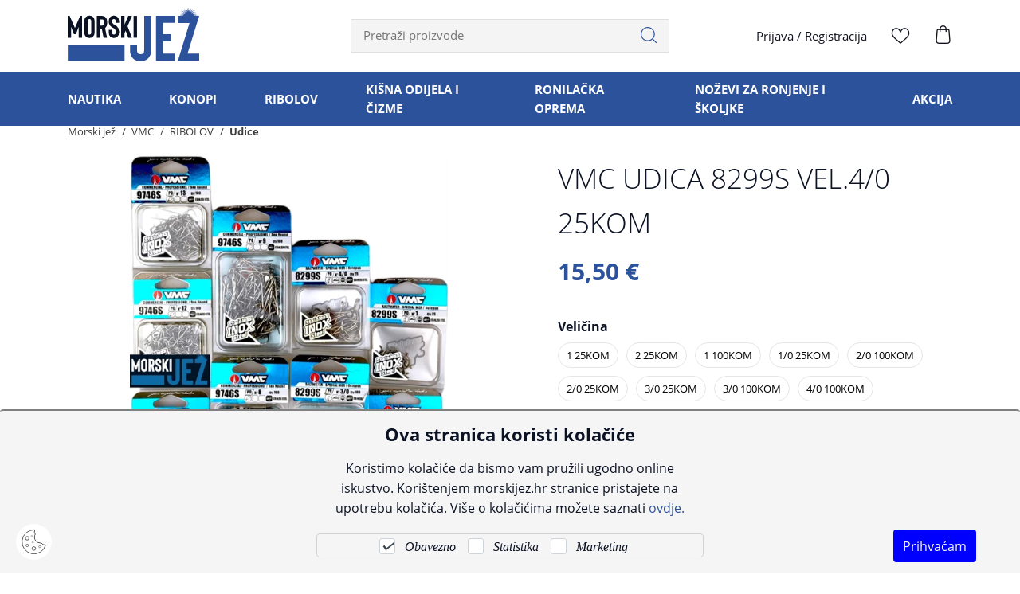

--- FILE ---
content_type: text/html; charset=utf-8
request_url: https://morskijez.hr/proizvod/vmc-udica-8299s-vel-4-0/8390/
body_size: 16078
content:



<!DOCTYPE html>
<html lang="hr">
<head>

    <link rel="stylesheet" href="/Content/gd-cookie.css" media="all">
    <script src="/js/gd-cookie.js"></script>

    <script>
        var dataLayer = window.dataLayer || [];
    </script>


<script>window.dataLayer = window.dataLayer || []; dataLayer.push({"event":"viewProductFb","facebook":{"view":{"products":[{"content_ids":"3359221296523","content_type":"product","currency":"HRK","value":15.50000000000}]}}});</script><script>window.dataLayer = window.dataLayer || []; dataLayer.push({"google_tag_params":{"dynx_itemid":"3359221296523","dynx_pagetype":"product","dynx_totalvalue":15.50000000000}});</script><script type="application/javascript">dataLayer.push({ ecommerce: null });</script><script type="application/javascript">dataLayer.push({
  "event": "ga4_view_item",
  "ecommerce": {
    "currency": "EUR",
    "value": 15.50,
    "items": [
      {
        "item_id": "8390",
        "item_name": "VMC UDICA 8299S VEL.4/0 25KOM",
        "price": 15.50,
        "currency": "EUR",
        "discount": 0.0,
        "item_category": "RIBOLOV",
        "item_category2": "Udice",
        "item_category3": "",
        "item_list_name": "",
        "item_list_id": "",
        "index": 0,
        "item_brand": "VMC",
        "quantity": 1.0,
        "item_variant": null,
        "promotion_id": null,
        "promotion_name": null,
        "google_business_vertical": "retail"
      }
    ]
  }
});</script>

    <script>
        (function (w, d, s, l, i) {
            w[l] = w[l] || [];
            w[l].push({ 'gtm.start': new Date().getTime(), event: 'gtm.js' });
            var f = d.getElementsByTagName(s)[0],
                j = d.createElement(s),
                dl = l != 'dataLayer' ? '&l=' + l : '';
            j.async = true;
            j.src = 'https://www.googletagmanager.com/gtm.js?id=' + i + dl;
            f.parentNode.insertBefore(j, f);
        })(window, document, 'script', 'dataLayer', 'GTM-PBP5H5QR');
    </script>

    <script>

        function productClick(imeGrupe, imeProizvoda, id, cijena, brand, index) {
            dataLayer.push({
                'event': 'productClick', 'ecommerce': {
                    'click': {
                        'actionField': { 'list': 'Kategorija ' + imeGrupe }, 'products': [{
                            'name': brand + ' ' + imeProizvoda,
                            'id': id,
                            'price': cijena,
                            'category': imeGrupe,
                            'brand': brand,
                            'position': index
                        }]
                    }
                }
            });
        }


    </script>






    <title>VMC UDICA 8299S VEL.4/0 25KOM - Morski jež</title>

    <meta http-equiv="X-UA-Compatible" content="IE=edge">

    <meta name="keywords" content="Morski jež, varalice, štapovi, role, upredenice, najloni, udice, ribolov, parangal, nautika, sidro, konop, olovo, čizme" />
    <meta name="description" content="Naručite proizvod VMC UDICA 8299S VEL.4/0 25KOM  
                               po cijeni od 15,50 €
                               na morskijez.hr i uštedite uz besplatnu dostavu." />
    <meta name="viewport" content="width=device-width, initial-scale=1.0, maximum-scale=1.0, user-scalable=no" />


    <meta property="og:title" content="VMC UDICA 8299S VEL.4/0 25KOM-Morski jež" />
    <meta property="og:type" content="website" />
    <meta property="og:url" content="https://morskijez.hr/proizvod/vmc-udica-8299s-vel-4-0/8390/" />
    <meta property="og:image" content="https://morskijez.hr/_SHOP/files/products/VMC%20inox%20udice20220202T15_15_40Z.jpg?id=2135?preset=product-fullsize" />

    <script>

        var BASE = "/";
        var fq = "https://morskijez.hr";
    </script>

    <link href="/Content/css?v=1Ci-x4Hkpo9joR3X-9Q2zvkQSGnzOKJx3GFOq2ogZq01" rel="stylesheet"/>


    <script src="https://browser.sentry-cdn.com/5.29.2/bundle.min.js" crossorigin="anonymous"></script>

    <link rel="apple-touch-icon" sizes="180x180" href="/img/favicons/apple-touch-icon.png">
    <link rel="icon" type="image/png" sizes="32x32" href="/img/favicons/favicon-32x32.png">
    <link rel="icon" type="image/png" sizes="16x16" href="/img/favicons/favicon-16x16.png">
    <link rel="shortcut icon" href="/img/favicons/favicon.ico" type="image/x-icon" />






    <script>
            Sentry.init({
                dsn: 'https://cf6bb863b4ef4857872a4d858a1fba8b@sentry.globaldizajn.hr/36',
                environment: 'production',
            });
    </script>




    <link rel="canonical" href="https://morskijez.hr/proizvod/vmc-udica-8299s-vel-4-0/8390/" />

</head>

<body class="homepage" id="page_top">

    <noscript>
        <iframe src="https://www.googletagmanager.com/ns.html?id=GTM-PBP5H5QR"
                height="0" width="0"
                style="display:none;visibility:hidden"></iframe>
    </noscript>

    <div class="dark-overlay"></div>

    <header id="header" class="nav-down">
        <div class="container">
            <a href="/" class="logo">
                <img src="/img/morski-jez-logo.svg" alt="Morski jež" class="img-fluid" />
            </a>
            

            <ul class="header-menu">
                <li class="tablet-visible mobile-menu-trigger"><a href="javascript:void(0);"><span class="icon-menu"></span></a></li>
                <li class="show-mini-bag">
                    <a href="/Kosarica" class="icon-bag">
                        <i style='display:none' id="articleNum">0</i>
                    </a>
                    
                </li>
                <li>
                    <a href="/ListaZelja">
                        <span class="icon-heart-line"></span>
                        <i style='display:none' id="favoritesNum">0</i>
                    </a>
                </li>

                <li class="desktop-visible login-register"><a href="/Prijava">Prijava</a> / <a href="/PodaciRegistracija">Registracija</a></li>
            </ul>


            <div class="search" id="vue-search">
                <form id="katalogSearch" method="GET" action="/katalog">
                    <ul>
                        <li class="search-field"><input type="text" name="query" @keyup="doSearch($event)" value="" placeholder="Pretraži proizvode" autocomplete="off" /></li>
                        <li class="search-btn">
                            <a href="javascript:;" @click="submit">
                                <svg version="1.1" id="Layer_1" xmlns="http://www.w3.org/2000/svg" xmlns:xlink="http://www.w3.org/1999/xlink" x="0px" y="0px" viewBox="0 0 32 32" style="enable-background:new 0 0 32 32;" xml:space="preserve">
                                <path d="M31.7,30.4l-6.8-6.8c2.2-2.5,3.5-5.8,3.5-9.3C28.4,6.4,22,0,14.2,0S0,6.4,0,14.2s6.4,14.2,14.2,14.2c3.6,0,6.8-1.3,9.3-3.5
	                                l6.8,6.8c0.2,0.2,0.4,0.3,0.7,0.3c0.2,0,0.5-0.1,0.7-0.3C32.1,31.4,32.1,30.8,31.7,30.4z M1.9,14.2c0-6.8,5.5-12.3,12.3-12.3
	                                s12.3,5.5,12.3,12.3S21,26.5,14.2,26.5S1.9,21,1.9,14.2z" />

                                </svg>
                            </a>
                        </li>
                    </ul>

                    <div class="suggest-box" v-if="showFlyout">
                        <div class="results">
                            <div class="collection">
                                <div v-if="!isMobile" class="collection-title brand">Brand</div>

                                <ul v-if="!isMobile" class="reset brand-list">
                                    <li v-for="brand in brands">
                                        <a :href="RootUrl + 'katalog/brand/' + brand.UrlName + '?query=' + querystring">{{brand.Name}}</a>
                                    </li>
                                </ul>

                                <div v-if="!isMobile" class="collection-title kategorija">Kategorija</div>

                                <ul v-if="!isMobile" class="reset kategorija-list">
                                    <li v-for="group in groups"><a :href="getGroupPath(group) + '?query=' + querystring">{{group.Name}} </a></li>
                                </ul>

                            </div><!-- end results -->


                            <div class="product-list-small">
                                <div class="collection-title proizvodi">Proizvodi<span class="icon-close" @click="showFlyout = false"></span></div>
                                <div v-for="product in listOfSearchedProducts" class="item">
                                    <a :href="product.GenerateUrl" class="spc">
                                        <span class="img">
                                            <img width="50" height="50" :alt="product.Name" :src="Store.Helpers.buildUrl(product.MainImageUrl, 'product-thumbnail')" class="img-fluid" />
                                        </span>
                                        <span class="spc-info">
                                            <span class="name">{{product.Name}}</span>
                                            <span class="grupa-opis" v-if="product.groups.length > 0">{{product.groups[0].Name}}</span>
                                        </span>
                                        <!-- za prikaz grupa kao opis-->
                                    </a>
                                </div>
                            </div><!-- end product list small -->
                        </div><!-- end results -->

                        <div class="buttons"><input type="submit" class="btn btn-primary" :value="'Prikaži sve rezultate'" /></div>
                    </div><!-- end suggest box -->
                </form>
            </div>
        </div>
        <div class="main-menu-wrapper" id="navbar">
            <div class="container clearfix">
                <div class="mobile-main-menu-head">
                    <ul>
                        <li>IZBORNIK</li>
                        <li class="mobile-menu-close"><a href="javascript:void(0);"><span class="icon-close"></span></a></li>
                    </ul>
                </div>


                <ul class="user-links justify-content-between">
                    <li><a href="/Prijava" class="btn btn-primary"> Prijava</a></li>
                    <li><a href="/PodaciRegistracija" class="btn">Registracija</a></li>
                </ul>


                <nav class="main-menu">
    <ul>
        <li>
            <a href="/katalog/nautika/">NAUTIKA</a>

            <ul class="sub-nav">
                    <li class="show-all-in-cat show-all-in-cat-bold"><a href="/katalog/nautika">Prikaži sve</a></li>

                    <li class="sub-nav-col">
                        <a href="/katalog/nautika/kaljuzne-i-ostale-pumpe/" class="cat-name">Kaljužne i ostale pumpe</a>
                    </li>
                    <li class="sub-nav-col">
                        <a href="/katalog/nautika/elektronika-i-led/" class="cat-name">Elektronika i led</a>
                    </li>
                    <li class="sub-nav-col">
                        <a href="/katalog/nautika/set-za-pranje-pod-pritiskom/" class="cat-name">Set za pranje pod pritiskom</a>
                    </li>
                    <li class="sub-nav-col">
                        <a href="/katalog/nautika/zeljezarija/" class="cat-name">Željezarija</a>
                            <ul>
                                    <li class="show-all-in-cat show-all-in-cat-bold"><a href="/katalog/nautika/zeljezarija">Prikaži sve</a></li>

                                    <li><a href="/katalog/nautika/zeljezarija/sidro/">Sidro</a></li>
                                    <li><a href="/katalog/nautika/zeljezarija/skopac/">Škopac</a></li>
                                    <li><a href="/katalog/nautika/zeljezarija/inox-galanterija/">Inox galanterija</a></li>
                            </ul>
                    </li>
                    <li class="sub-nav-col">
                        <a href="/katalog/nautika/brtveni-i-termoizolacioni-materijali/" class="cat-name">Brtveni i termoizolacioni materijali</a>
                    </li>
                    <li class="sub-nav-col">
                        <a href="/katalog/nautika/svjetlo/" class="cat-name">Svjetlo</a>
                    </li>
                    <li class="sub-nav-col">
                        <a href="/katalog/nautika/sanitarije/" class="cat-name">Sanitarije</a>
                    </li>
                    <li class="sub-nav-col">
                        <a href="/katalog/nautika/razno/" class="cat-name">Razno</a>
                    </li>
                    <li class="sub-nav-col">
                        <a href="/katalog/nautika/cink-protektor/" class="cat-name">Cink protektor</a>
                    </li>
                    <li class="sub-nav-col">
                        <a href="/katalog/nautika/bokobrani-i-plutace/" class="cat-name">Bokobrani i plutače</a>
                    </li>
            </ul>
        </li>          
        <li>
            <a href="/katalog/konopi/">KONOPI</a>

        </li>          
        <li>
            <a href="/katalog/ribolov/">RIBOLOV</a>

            <ul class="sub-nav">
                    <li class="show-all-in-cat show-all-in-cat-bold"><a href="/katalog/ribolov">Prikaži sve</a></li>

                    <li class="sub-nav-col">
                        <a href="/katalog/ribolov/najloni/" class="cat-name">Najloni</a>
                            <ul>
                                    <li class="show-all-in-cat show-all-in-cat-bold"><a href="/katalog/ribolov/najloni">Prikaži sve</a></li>

                                    <li><a href="/katalog/ribolov/najloni/fluorocarboni/">Fluorocarboni</a></li>
                                    <li><a href="/katalog/ribolov/najloni/monofili/">Monofili</a></li>
                                    <li><a href="/katalog/ribolov/najloni/upredenice/">Upredenice</a></li>
                            </ul>
                    </li>
                    <li class="sub-nav-col">
                        <a href="/katalog/ribolov/role/" class="cat-name">Role</a>
                            <ul>
                                    <li class="show-all-in-cat show-all-in-cat-bold"><a href="/katalog/ribolov/role">Prikaži sve</a></li>

                                    <li><a href="/katalog/ribolov/role/noviteti/">NOVITETI</a></li>
                                    <li><a href="/katalog/ribolov/role/sve-role-u-ponudi/">Sve role u ponudi</a></li>
                            </ul>
                    </li>
                    <li class="sub-nav-col">
                        <a href="/katalog/ribolov/stapovi/" class="cat-name">Štapovi</a>
                    </li>
                    <li class="sub-nav-col">
                        <a href="/katalog/ribolov/volige-podmetaci-mreze-sakovi-i-cuvarice/" class="cat-name">Volige-podmetači, mreže-sakovi i čuvarice</a>
                            <ul>
                                    <li class="show-all-in-cat show-all-in-cat-bold"><a href="/katalog/ribolov/volige-podmetaci-mreze-sakovi-i-cuvarice">Prikaži sve</a></li>

                                    <li><a href="/katalog/ribolov/volige-podmetaci-mreze-sakovi-i-cuvarice/mreze-podmetaci-za-ribu-volige-/">Mreže podmetači za ribu-volige </a></li>
                                    <li><a href="/katalog/ribolov/volige-podmetaci-mreze-sakovi-i-cuvarice/mreze-sakovi-i-cuvarice/">Mreže-sakovi i čuvarice</a></li>
                                    <li><a href="/katalog/ribolov/volige-podmetaci-mreze-sakovi-i-cuvarice/ganac-za-ribu/">Ganač za ribu</a></li>
                            </ul>
                    </li>
                    <li class="sub-nav-col">
                        <a href="/katalog/ribolov/olova/" class="cat-name">Olova</a>
                    </li>
                    <li class="sub-nav-col">
                        <a href="/katalog/ribolov/udice/" class="cat-name">Udice</a>
                    </li>
                    <li class="sub-nav-col">
                        <a href="/katalog/ribolov/pribor-za-lov-liganja/" class="cat-name">Pribor za lov liganja</a>
                    </li>
                    <li class="sub-nav-col">
                        <a href="/katalog/ribolov/razni-dodatni-pribor/" class="cat-name">Razni dodatni pribor</a>
                    </li>
                    <li class="sub-nav-col">
                        <a href="/katalog/ribolov/mreze/" class="cat-name">Mreže</a>
                    </li>
                    <li class="sub-nav-col">
                        <a href="/katalog/ribolov/vrtilice-kopce-zogulini-virble/" class="cat-name">Vrtilice-kopče (zogulini/virble)</a>
                    </li>
                    <li class="sub-nav-col">
                        <a href="/katalog/ribolov/varalice/" class="cat-name">Varalice</a>
                    </li>
                    <li class="sub-nav-col">
                        <a href="/katalog/ribolov/kutak-za-parangaliste/" class="cat-name">Kutak za parangaliste</a>
                    </li>
                    <li class="sub-nav-col">
                        <a href="/katalog/ribolov/gotovi-predvezi/" class="cat-name">Gotovi predvezi</a>
                    </li>
                    <li class="sub-nav-col">
                        <a href="/katalog/ribolov/jeska/" class="cat-name">Ješka</a>
                    </li>
                    <li class="sub-nav-col">
                        <a href="/katalog/ribolov/pribor-za-uzgoj-skoljaka/" class="cat-name">Pribor za uzgoj školjaka</a>
                    </li>
            </ul>
        </li>          
        <li>
            <a href="/katalog/kisna-odijela-i-cizme/">KIŠNA ODIJELA I ČIZME</a>

            <ul class="sub-nav">
                    <li class="show-all-in-cat show-all-in-cat-bold"><a href="/katalog/kisna-odijela-i-cizme">Prikaži sve</a></li>

                    <li class="sub-nav-col">
                        <a href="/katalog/kisna-odijela-i-cizme/odijela-kombinezoni-i-kabanice/" class="cat-name">Odijela, kombinezoni i kabanice</a>
                    </li>
                    <li class="sub-nav-col">
                        <a href="/katalog/kisna-odijela-i-cizme/radne-cizme/" class="cat-name">Radne čizme</a>
                    </li>
                    <li class="sub-nav-col">
                        <a href="/katalog/kisna-odijela-i-cizme/ostala-zastitna-odjeca-i-obuca/" class="cat-name">Ostala zaštitna odjeća i obuća</a>
                    </li>
            </ul>
        </li>          
        <li>
            <a href="/katalog/ronilacka-oprema/">RONILAČKA OPREMA</a>

            <ul class="sub-nav">
                    <li class="show-all-in-cat show-all-in-cat-bold"><a href="/katalog/ronilacka-oprema">Prikaži sve</a></li>

                    <li class="sub-nav-col">
                        <a href="/katalog/ronilacka-oprema/profesionalna-ronilacka-oprema-scuba-ronjenje/" class="cat-name">Profesionalna ronilačka oprema (SCUBA ronjenje)</a>
                    </li>
                    <li class="sub-nav-col">
                        <a href="/katalog/ronilacka-oprema/maske-i-disalice/" class="cat-name">Maske i disalice</a>
                    </li>
                    <li class="sub-nav-col">
                        <a href="/katalog/ronilacka-oprema/peraje/" class="cat-name">Peraje</a>
                    </li>
                    <li class="sub-nav-col">
                        <a href="/katalog/ronilacka-oprema/podvodne-puske/" class="cat-name">Podvodne puške</a>
                    </li>
                    <li class="sub-nav-col">
                        <a href="/katalog/ronilacka-oprema/ronilacka-odijela/" class="cat-name">Ronilačka odijela</a>
                    </li>
            </ul>
        </li>          
        <li>
            <a href="/katalog/nozevi-za-ronjenje-i-skoljke/">NOŽEVI ZA RONJENJE I ŠKOLJKE</a>

        </li>          
        <li>
            <a href="/katalog/akcija/">AKCIJA</a>

            <ul class="sub-nav">
                    <li class="show-all-in-cat show-all-in-cat-bold"><a href="/katalog/akcija">Prikaži sve</a></li>

                    <li class="sub-nav-col">
                        <a href="/katalog/akcija/akcija-nautika/" class="cat-name">AKCIJA NAUTIKA</a>
                    </li>
                    <li class="sub-nav-col">
                        <a href="/katalog/akcija/akcija-konopi/" class="cat-name">AKCIJA KONOPI</a>
                    </li>
                    <li class="sub-nav-col">
                        <a href="/katalog/akcija/akcija-ribolov/" class="cat-name">AKCIJA RIBOLOV</a>
                    </li>
                    <li class="sub-nav-col">
                        <a href="/katalog/akcija/akcija-kisna-odijela-i-cizme/" class="cat-name">AKCIJA KIŠNA ODIJELA I ČIZME</a>
                    </li>
                    <li class="sub-nav-col">
                        <a href="/katalog/akcija/akcija-ronilacka-oprema/" class="cat-name">AKCIJA RONILAČKA OPREMA</a>
                    </li>
                    <li class="sub-nav-col">
                        <a href="/katalog/akcija/akcija-nozevi-za-ronjenje-i-skoljke/" class="cat-name">AKCIJA NOŽEVI ZA RONJENJE I ŠKOLJKE</a>
                    </li>
            </ul>
        </li>          
    </ul>
</nav>


            </div>
        </div>
    </header>

    <div class="main-content-wrapper">
        





<div class="main product-container" id="app-cont" v-cloak>
    <div class="path">
        <div class="container">
            

<div class="breadcrumbs">
    <ul id="bread" itemprop="breadcrumb" itemscope="" itemtype="https://schema.org/BreadcrumbList">
        
        <li itemprop="itemListElement" itemscope="" itemtype="https://schema.org/ListItem">
            <a itemtype="https://schema.org/Globalshop" itemprop="item" href="/">
                <span itemprop="name">Morski jež</span>
            </a>
            <span class="sep"><i class="fa fa-angle-right"></i></span>
            <meta itemprop="position" content="1">
        </li>
            <li itemprop="itemListElement" itemscope="" itemtype="https://schema.org/ListItem">
<a itemtype="https://schema.org/Thing" itemprop="item" href="/katalog/brand/vmc/">
                        <span itemprop="name">VMC </span>
                    </a>
                <meta itemprop="position" content="2">
            </li>
            <li itemprop="itemListElement" itemscope="" itemtype="https://schema.org/ListItem">
<a itemtype="https://schema.org/Thing" itemprop="item" href="/katalog/ribolov/">
                        <span itemprop="name">RIBOLOV </span>
                    </a>
                <meta itemprop="position" content="3">
            </li>
            <li itemprop="itemListElement" itemscope="" itemtype="https://schema.org/ListItem">
<a itemtype="https://schema.org/Thing" itemprop="item" href="/katalog/udice/">
                        <span itemprop="name">Udice </span>
                    </a>
                <meta itemprop="position" content="4">
            </li>
    </ul>
</div>
        </div>
    </div>

    <div class="page-content">
        <div class="container">
            <div class="product clearfix">
                <div class="product-pic">
                    <div class="product-pic-inner">

                        <ul class="item-badges">
                            <li v-if="CurrentProduct.Savings > 0 && CurrentProduct.Stock > 0"><span class="badge-discount"><i>{{CurrentProduct.Savings_percentage_print}}</i></span></li>
                            <li v-else-if="CurrentProduct.IsNew == true"><span class="badge-new"><i>NOVO</i></span></li>
                        </ul>

                        <div class="product-pic-carousel">
                            <div class="swiper-container">
                                <div class="swiper-wrapper" id="gallery" v-if="sortedImages != null && sortedImages.length > 0">
                                    <a :href="Store.Helpers.url(image,'product-fullsize')" class="swiper-slide" v-for="image in sortedImages">
                                        <picture>
                                            <source :srcset="Store.Helpers.url(image,'product-inslide')" type="image/webp">
                                            <source :srcset="Store.Helpers.url(image,'product-inslide-jpg')" type="image/jpeg">
                                            <img :src="Store.Helpers.url(image,'product-inslide')" :alt="CurrentProduct.Name" class="img-fluid" height="560" width="705" />
                                        </picture>
                                    </a>
                                </div>
                                <div class="swiper-wrapper" id="gallery" v-else>
                                    <picture>
                                        <source :srcset="placeholderImg + '?preset=product-inslide'" type="image/webp">
                                        <source :srcset="placeholderImg + '?preset=product-inslide-jpg'" type="image/jpeg">
                                        <img :src="placeholderImg + '?preset=product-inslide'" :alt="CurrentProduct.Name" class="img-fluid" height="560" width="705" />
                                    </picture>
                                </div>
                            </div>
                        </div>
                    </div>

                    <div class="swiper-container product-thumbs" v-if="sortedImages != null && sortedImages.length > 0">
                        <div class="swiper-wrapper">
                            <div class="swiper-slide" v-for="image in sortedImages">
                                <picture>
                                    <source :srcset="Store.Helpers.url(image, 'product-thumbnail')" type="image/webp">
                                    <source :srcset="Store.Helpers.url(image, 'product-thumbnail-jpg')" type="image/jpeg">
                                    <img :src="Store.Helpers.url(image, 'product-thumbnail')" :alt="CurrentProduct.Name" class="img-fluid" height="80" width="80" />
                                </picture>
                            </div>
                        </div>
                    </div>

                </div>

                <div class="product-general">
                    <h1 class="product-name">
                        <span v-if="CurrentProduct.AdminName !== null && CurrentProduct.AdminName !=''">{{CurrentProduct.AdminName}}</span>
                        <span v-else>{{CurrentProduct.Name}}</span>
                    </h1>

                    <div v-if="CurrentProduct.Stock == 0" class="no-stock">Rasprodano</div>
                    <div class="product-price">
                        <span class="price-now">{{CurrentProduct.SinglePriceToPay_print}}</span>
                    </div>

                        
                        <div class="package-wrapper" v-if="Variants != null && Variants.length > 0">
                            
                            <ul v-for="(attr, index) in Variants">
                                <li class="attr-name">{{attr.Name}}</li>
                                <li @click="switchVariant(attrVal.ProductId, attrVal.AttributeNameId)" v-for="(attrVal, index2) in attr.AttributeValues" :class="{active: isModActive(attrVal.ProductId)}" v-bind:selected="index === 0">
                                    <a :class="attrVal.IsChecked == false ? 'invalid_attr' : ''" href="javascript:void(0);">{{attrVal.Value}}</a>
                                </li>
                                <li @click="switchVariant(attrVal.ProductId, attrVal.AttributeNameId)" v-for="(attrVal, index2) in InvalidVariants[index].AttributeValues" :class="{active: isModActive(attrVal.ProductId)}" v-bind:selected="index === 0">
                                    <a class="mod_inactive" href="javascript:void(0);">{{attrVal.Value}}</a>
                                </li>
                            </ul>
                        </div>


                        <div class="product-add clearfix">
                            <div v-if="CurrentProduct.Stock > 0 && CurrentProduct.Enabled == true">
                                <div class="product-set-qty">
                                    <ul class="change_qty">
                                        <li><a href="javascript:;" @click="decreaseQuantity" class="action-handle sub" data-field="quant[1]" data-type="minus"><span class="icon-minus"></span></a></li>
                                        
                                        <li class="prod_qty"><input name="" v-model="CurrentProduct.Quantity" id="koliko_basket" type="text" min="1" :max="CurrentProduct.Stock" disabled="disabled" class="changeOnFocus basket-amount"></li>
                                        <li><a href="javascript:;" @click="increaseQuantity" class="action-handle add" data-field="quant[1]" data-type="plus"><span class="icon-plus"></span></a></li>
                                    </ul>
                                </div>

                                <a href="javascript:;" @click="addToBasket(CurrentProduct.Id, CurrentProduct.Quantity)" v-if="CurrentProduct.isBought == false"
                                   class="btn btn-action">
                                    Dodajte u košaricu
                                </a>

                                <a href="/Kosarica" v-if="CurrentProduct.isBought == true"
                                   class="btn btn-action btn-action-white">
                                    Dovrši kupovinu
                                </a>
                            </div>

                            <div v-else>
                                <div class="product-benefits out-of-stock">
                                    <div class=""><strong>DOSTUPNOST NA UPIT</strong></div>

                                    Pošaljite upit na <a target="_blank" href="mailto:info@morskijez.hr?subject=VMC+UDICA+8299S+VEL.4%2f0+25KOM"><strong>info@morskijez.hr</strong></a> ili nas nazovite na<a href="tel:+38523231761" class="phone-contact"><span class="icon-mobile"></span> <strong>+385 23 231 761</strong></a>
                                </div>
                            </div>

                            <div class="btn-favorites-toggle">
                                <a href="javascript:void(0);" @click="addToWishlist(CurrentProduct.Id)" v-if="CurrentProduct.isInWishlist == false || CurrentProduct.isInWishlist == undefined" class="btn btn-favorites"><span class="icon-heart-line"></span>Dodaj u favorite </a>
                            </div>

                            <div class="btn-favorites-toggle">
                                <a href="javascript:void(0);" @click="removeFromWishlist(CurrentProduct.Id)" v-if="CurrentProduct.isInWishlist === true" class="btn btn-favorites"><span class="icon-heart"></span>Ukloni iz favorita </a>
                            </div>

                        </div>
                        <div class="product-info-sheet">
                            <ul class="product-info">
                                <li>Šifra proizvoda</li>
                                <li>{{CurrentProduct.Code}}</li>
                            </ul>

                            
                            <ul class="product-info">
                                <li>Raspoloživost</li>
                                <li class="availability">
                                    <a href="#productDescription" id="prod_availabilityInfo">
                                        <div class="available" v-if="CurrentProduct.Stock > 0"><span class="icon-check"></span><span> raspoloživo</span></div>
                                        <span v-else>na upit</span>
                                    </a>
                                </li>
                            </ul>

                        </div>

                        <div class="product-share clearfix">
                            

                            <a class="print-page" href="/Print/8390" rel="nofollow"><span class="icon-print"></span><i>Ispiši proizvod</i></a>
                        </div>
                    </div>
            </div>


                <div class="product-description">
                    <div id="productDescription" style="margin-top:-180px; position:absolute"></div>


                    <ul class="nav nav-tabs justify-content-center" role="tablist">
                        <li class="nav-item"><a class="nav-link active" href="#prod_description" data-toggle="tab" aria-expanded="true">Opis</a></li>
                            <li class="nav-item"><a class="nav-link" href="#prod_specification" data-toggle="tab" aria-expanded="true">Specifikacija</a></li>
                    </ul>
                    <div class="tab-content">
                        <div class="tab-pane fade show active" id="prod_description">
                            <div class="product-sheet" v-if="CurrentProduct.Description !== null && CurrentProduct.Description !=''" v-html="CurrentProduct.Description">
                                
                            </div>
                        </div>
                        <div class="tab-pane fade" id="prod_specification">


                            <div class="product-char-wrapper">
                                        <ul class="product-characteristic">
                                            <li>Veličina</li>
                                            <li>4/0 25KOM</li>
                                        </ul>                                    
                            </div>
                            <div class="product-char-wrapper">
                                        <ul class="product-characteristic">
                                            <li>brand</li>
                                            <li>VMC</li>
                                        </ul>
                            </div>
                            <div class="clearfix"></div>
                        </div>
                    </div>
                </div>
        </div>
    </div>
</div>



    </div>



    <div class="recently-viewed" id="last-viewed">
    <a href="javascript:void(0);" class="btn" @click.stop.prevent="toggleLastViewed()">Pogledani proizvodi</a>
    <div class="recently-viewed-inner">
        <div class="container">
            <div class="row">
                <div class="col-12">
                    <div class="swiper-container">
                        <div class="swiper-wrapper d-flex align-items-stretch">
                            <div class="swiper-slide" v-for="(product, index) in products">
                                <div class="prod-item">
                                    <div :class="'favorite-trigger' + (product.isInWishlist ? ' liked' : '' )">
                                        <i :class="'toggle-fav' + (product.isInWishlist ? ' icon-heart' : ' icon-heart-line')" :onclick="'Store.Wishlist.likeProduct(this, ' + product.Id + ')'"></i>
                                    </div>
                                    <ul class="item-badges">
                                        <li v-if="product.Savings > 0"><span class="badge-discount"><i>{{product.Savings_percentage_print}}</i></span></li>
                                        <li v-if="product.isNew"><span class="badge-new"><i>NOVO</i></span></li>
                                    </ul>
                                    <div class="item-pic">
                                        <a :href="product.GenerateUrl" onclick="productClick('imeGrupe', 'imeProizvoda','id','cijena','brand','position')">
                                            
                                            <img :src="imageUrl(product, 'preset=katalog-view')" :alt="product.Name" class="img-fluid">
                                        </a>
                                    </div>
                                    <ul class="d-flex align-content-between flex-column">
                                        <li class="item-title"><a :href="product.GenerateUrl" onclick="productClick('imeGrupe', 'imeProizvoda','id','cijena','brand','position')">{{product.Name}}</a></li>
                                        <li class="item-price">
                                            <span>{{product.FinalPriceToPay_print}}</span>
                                            <div v-if="product.Savings > 0" class="lowest-price-catalogue">*najniža cijena u prethodnih 30 dana <span>{{product.LowestMonthlyMpc_print}}</span></div>
                                        </li>
                                    </ul>
                                </div>
                            </div>
                            

                        </div>
                        <div class="swiper-scrollbar"></div>
                    </div>
                </div>
            </div>
        </div>
    </div>
</div>


<script>

    var appLastViewed = {};

    window.addEventListener('load', (event) => {
        appLastViewed = new Vue({
            el: '#last-viewed',
            data:
            {
                products: [],
                BASE: BASE
            },
            methods: {
                toggleLastViewed: function () {
                    if ($('.recently-viewed > div').is(':hidden')) {
                        setTimeout(function () {
                            $('.recently-viewed > div').stop().slideDown();
                            $('.recently-viewed').addClass('opened');
                        }, 300)
                        this.getLastViewed();

                    } else {
                        $('.recently-viewed > div').stop().slideUp();
                        $('.recently-viewed').removeClass('opened');
                    }
                },
                getLastViewed: function () {
                    var me = this;
                    if (this.products.length > 0) {
                        return;
                    }

                    Store.LastViewed.getLastViewed().then(function () {
                        me.products = Store.LastViewed.lastViewed;
                        actionOption.scrollbar = {
                            el: '.recently-viewed .swiper-scrollbar',
                        };
                        actionOption.preloadImages = true;
                        actionOption.loop = false;
                        actionOption.centerInsufficientSlides = true;
                        //actionOption.on = {
                        //    init: function () {
                        //        setTimeout(function () {
                        //            $('.recently-viewed > div').stop().slideDown();
                        //            $('.recently-viewed').addClass('opened');
                        //        }, 300)

                        //    },
                        //};
                        actionOption.breakpoints = {
                            320: {
                                slidesPerView: 2,
                                slidesPerGroup: 2,
                                spaceBetween: 15,
                                freeMode: false
                            },
                            550: {
                                slidesPerView: 3,
                                slidesPerGroup: 3,
                                spaceBetween: 15,
                                freeMode: false
                            },
                            769: {
                                slidesPerView: 4,
                                slidesPerGroup: 4,
                                spaceBetween: 20,
                                freeMode: false
                            },
                            992: {
                                slidesPerView: 5,
                                slidesPerGroup: 5,
                                spaceBetween: 20,
                                freeMode: true
                            },
                            1200: {
                                slidesPerView: 6,
                                slidesPerGroup: 6,
                                spaceBetween: 20,
                                freeMode: true
                            }
                        }
                        var lastViewed = new Swiper('.recently-viewed .swiper-container', actionOption);


                    })
                },
                imageUrl: function (item, preset) {
                    var imageUrl = item.MainImageUrl;
                    if (!imageUrl) {
                        return "";
                    }

                    if (imageUrl.indexOf('?') > -1) {
                        return imageUrl + '&' + preset;
                    } else {
                        return imageUrl + '?' + preset;
                    }
                }
            },
            watch: {

            },
            mounted: function () {
                var lastViewed = readCookie("lastViewed");
                if (lastViewed == null) lastViewed = [];

                if (lastViewed.length > 2) {
                    $("#last-viewed").slideDown();
                }
                else {
                    $("#last-viewed").slideUp();
                }
            }
        });
    });

</script>



    <footer>
        

    <div class="benefits">
        <div class="container clearfix">

                <ul>
                    <li class="benefit-icon"><span><img src="/_SHOP/files/pages/safe-pay.svg?id=47" alt="Sigurna online kupovina" /></span></li>
                    <li class="benefit-text">
                        Sigurna online kupovina
                        <span>Potpuno zaštićeno i sigurno plaćanje</span>
                    </li>
                </ul>
                <ul>
                    <li class="benefit-icon"><span><img src="/_SHOP/files/pages/ways-to-pay.svg?id=48" alt="Beskamatno plaćanje" /></span></li>
                    <li class="benefit-text">
                        Beskamatno plaćanje
                        <span>Različiti način plaćanja na rate bez kamata</span>
                    </li>
                </ul>
                <ul>
                    <li class="benefit-icon"><span><img src="/_SHOP/files/pages/delivery.svg?id=49" alt="Besplatna dostava" /></span></li>
                    <li class="benefit-text">
                        Besplatna dostava
                        <span>Vrijedi za cijelu Hrvatsku za narudžbe iznad 59,99 €</span>
                    </li>
                </ul>
        </div>
    </div>


        <div class="container">

            <div class="row">

                <div class="col-lg-3 col-md-5 col-12">
                    <div class="link-group">
                        <div class="link-group-title">Kontakt informacije</div>
<ul class="link-list">
	<li>Tel.: <a href="tel:0038523231761">+385 23 231 761</a></li>
	<li>Fax:&nbsp;+385 23 234 337</li>
	<li>E-mail: <a href="mailto:info@morskijez.hr">info@morskijez.hr</a></li>
</ul>

                    </div>


                </div>

                <div class="col-lg-3 col-md-3 col-12 footer-links-wrapper">

                    <div class="link-group">
                        <div class="link-group-title">Služba za korisnike</div>
                        <ul class="link-list">
                            <li><a href="/kontakt/">Kontaktirajte nas</a></li>
                        </ul>
                    </div>

                </div>

                <div class="col-lg-3">
                    <div class="link-group">
                        <div class="link-group-title">Informacije za kupce</div>
                        <ul class="link-list">
                            <li><a href="/web/uvjeti-poslovanja/8/">Uvjeti poslovanja</a></li>
                        </ul>
                    </div>
                </div>

                <div class="col-lg-3">
                    <div class="link-group">
                        <div class="link-group-title">Saznajte više</div>
                        <ul class="link-list">
                            <li><a href="/web/o-nama/9/">O nama</a></li>
                            <li><a href="/web/poslovnice/10/">Poslovnice</a></li>
                        </ul>
                    </div>
                </div>


                <div class="col-12">
                    <div class="newsletter-signup-inner">
                        <div class="newsletter-signup-content">
                            <h2>Želite prvi primiti super ponude?</h2>
                            <div class="newsletter-subtitle">Prijavite se na naš newsletter i tjedno dobivate obavijesti o najnovijim akcijama i pogodnostima</div>
                            <form action="https://morskijez.us21.list-manage.com/subscribe?u=84489dea3a696c67270048d7b=0047c2e1f0&&id=8f232d62c8" method="post">
                                <ul class="acymailing_form newsletter-form">
                                    <li class="nl-email">
                                        <input type="text" id="MERGE0" name="MERGE0" placeholder="E-mail adresa" value="" />
                                    </li>
                                    <li class="nl-button btn btn-primary">
                                        <input type="submit" value="Prijavi se" name="Submit" target="_blank" />
                                    </li>
                                </ul>
                                <input type="hidden" name="MERGE1" value="" />
                                <input type="hidden" name="MERGE2" value="" />
                                
                                
                                <input type="hidden" name="acyformname" value="formAcymailing82731" />
                                <input type="hidden" name="ctrl" value="sub" />
                                <input type="hidden" name="task" value="optin" />
                                <input type="hidden" name="redirect" value="" />
                                <input type="hidden" name="option" value="com_acymailing" />
                                <input type="hidden" name="visiblelists" value="" />
                                <input type="hidden" name="hiddenlists" value="11" />
                            </form>
                        </div>
                    </div>
                </div>
            </div>

            <ul class="cards">
                <li><a target="_blank" href="https://www.mastercard.hr/hr-hr.html"><img src="/img/mastercard-white.svg" alt="Mastercards" /></a></li>
                <li class="resize-square"><a target="_blank" href="https://www.mastercard.hr/hr-hr/consumers/find-card-products/debit-cards/maestro-debit.html"><img src="/img/maestro-white.svg" alt="Maestro" /></a></li>
                <li><a target="_blank" href="https://www.diners.hr/hr"><img src="/img/diners-white.svg" alt="DinersClub" /></a></li>
                <li><a target="_blank" href="https://www.visa.co.uk/about-visa/visa-in-europe.html"><img src="/img/visa-white.svg" alt="VISA" /></a></li>
                <li><a target="_blank" href="https://www.mastercard.hr/hr-hr/consumers/get-support/SecureCode.html"><img src="/img/mastercard-securecode-white.svg" alt="Mastercard SecureCode" /></a></li>
            </ul>



            <div class="footer-disclaimer">
                Sve navedene cijene sadrže PDV. Pokušavamo osigurati što preciznije informacije, ali zbog tehnoloških ograničenja ne možemo garantirati potpunu točnost slika, opisa ili dostupnosti proizvoda.
                Za najažurnije informacije kontaktirajte nas putem telefona: <a href="tel:+38523231761">+385 23 231 761</a> ili e-maila: <a href="mailto:info@morskijez.hr">info@morskijez.hr</a>.
            </div>

            <div class="copy">&copy; Morski jež 2022</div>

            <div class="gd-logo">
                <a href="https://www.globaldizajn.hr/" target="_blank">
                    <img src="/img/globaldizajn-logo.svg" alt="Globaldizajn d.o.o. - Izrada web stranica, CMS Globaladmin, SEO, web dizajn, mobilne aplikacije" />
                </a>
            </div>
        </div>
    </footer>

    





    <script src="/Content/js?v=LHGoELzbyDTi55v6uUNYi-cXbWRB3rj9lrnlSKT7deI1"></script>



    <script>

        var app = new Vue({
            el: '#app-cont',
            data: {
                Store: Store,
                CurrentProduct: {},
                Variants: [],
                InvalidVariants: [],
                BASE: "/",
                currentId: 0,
                placeholderImg: "/img/placeholder.jpg"
            },
            computed: {
                sortedImages: function () {
                    var me = this;

                    if (me.CurrentProduct.Files) {
                        var fajls = me.CurrentProduct.Files;
                        return fajls.sort((a, b) => a.Sort - b.Sort);
                    } else {
                        return [];
                    }

                }
            },
            methods: {
                decreaseQuantity: function () {
                    Store.Basket.decreaseQuantity(this.CurrentProduct);
                },
                increaseQuantity: function () {
                    Store.Basket.increaseQuantity(this.CurrentProduct);
                },
                switchVariant: function (productId, attrId) {
                    var me = this;
                    Store.Product.getProduct(productId).then(function (data) {
                        me.CurrentProduct = data.Result;
                        var files = me.CurrentProduct.Files;
                        if (files.length > 0) {
                            files = Store.Product.sortFiles(files);
                        }
                        Store.Current.Product = me.CurrentProduct;
                        Store.Helpers.setProductPageId(productId);
                        Store.Basket.getVariantProdsByAttr(me.CurrentProduct, attrId).then(function (modData) {
                            me.sortAndCombine(modData.Result);
                        });
                    });
                },
                addToBasket: function (id, quantity) {
                    /*alert(id);*/
                    Store.Basket.addToBasket(id, quantity);
                    appGA.V4_02.ga4_add_to_cart(id);
                },
                sortAndCombine: function (obj) {
                    var me = this;
                    delete obj["$type"];
                    me.Variants = Object.values(obj.ValidProducts);
                    me.InvalidVariants = Object.values(obj.InvalidProducts);

                    var sortVariants = function (variants) {
                        variants.sort(function (a, b) {
                            //konverzija decimala u integer radi zaokruživanje što onda poremeti redoslijed vrijednosti
                            //u shop helper metodu SortProdVelicina je za kilograme dodano da se puni i decimal vrijednost
                            //ukoliko je decimal veći od nule onda ide sort po njemu, inače ide po integeru

                            if (a.Value_Decimal > 0 && b.Value_Decimal > 0) {
                                //console.log("dec");
                                alert(a.Value_Decimal - b.Value_Decimal);
                                if (a.Value_Decimal < b.Value_Decimal) {
                                    return - 1
                                } else if (a.Value_Decimal > b.Value_Decimal) {
                                    return 1
                                }
                                return a.Value_Decimal - b.Value_Decimal;
                            }
                            //else {
                                //ne koristimo value int više pa je nepotrebno?
                                //console.log("int");
                                //if (a.Value_Int < b.Value_Int) {
                                //    return - 1
                                //} else if (a.Value_Int > b.Value_Int) {
                                //    return 1
                                //}
                                //return a.Value_Int - b.Value_Int;
                            //}

                        });
                    }

                    var sortVariantValues = function (variants) {
                        variants.map(function (attr) {
                            if (attr.AttributeValues != null) {
                                attr.AttributeValues.sort(function (a, b) {

                                    //konverzija decimala u integer radi zaokruživanje što onda poremeti redoslijed vrijednosti
                                    //u shop helper metodu SortProdVelicina je za kilograme dodano da se puni i decimal vrijednost
                                    //ukoliko je decimal veći od nule onda ide sort po njemu, inače ide po integeru

                                    if (a.Value_Decimal > 0 && b.Value_Decimal > 0) {
                                        //console.log("dec");
                                        if (a.Value_Decimal < b.Value_Decimal) {
                                            return - 1
                                        } else if (a.Value_Decimal > b.Value_Decimal) {
                                            return 1
                                        }
                                        return a.Value_Decimal - b.Value_Decimal;
                                    }
                                    //else {
                                        //console.log("int");
                                        //n e koristimo više value_int, nepotrebno? 5.0.1184
                                        //if (a.Value_Int < b.Value_Int) {
                                        //    return - 1
                                        //} else if (a.Value_Int > b.Value_Int) {
                                        //    return 1
                                        //}
                                        //return a.Value_Int - b.Value_Int;
                                    //}
                                });
                            }
                        });
                    }

                    sortVariants(me.Variants);
                    sortVariants(me.InvalidVariants);

                    sortVariantValues(me.Variants);
                    sortVariantValues(me.InvalidVariants);

                },
                addToWishlist: function (productId) {
                    var me = this;
                    Store.Wishlist.addToWishlist(productId).then(function () {
                        //me.$forceUpdate();
                    });
                },
                removeFromWishlist: function (productId) {
                    var me = this;
                    Store.Wishlist.removeFromWishlist(productId).then(function () {
                        //me.$forceUpdate();
                    });
                },
                isModActive: function (modId) {
                    var result = false;
                    if (Store.Current.ProductId == modId) {
                        result = true;
                    }
                    return result;
                },
                initSwiper: function () {
                    this.$nextTick(function () {

                        var options = {
                            spaceBetween: 10,
                            slidesPerView: 1,
                            zoom: {
                                maxRatio: 5,
                            },
                            watchOverflow: true,
                        };

                        if ($('.product-thumbs').length > 0) {
                            var galleryThumbs = new Swiper('.product-thumbs', {
                                spaceBetween: 10,
                                slidesPerView: 'auto',
                                grabCursor: true,
                                freeMode: true,
                                loop: false,
                                watchOverflow: true,
                                watchSlidesVisibility: true,
                                watchSlidesProgress: true,
                            });
                            options.thumbs = {
                                swiper: galleryThumbs,
                            };
                        }

                        var galleryTop = new Swiper('.product-pic-carousel .swiper-container', options);

                        if ($("#gallery").length) {
                            $("#gallery").lightGallery({
                                selector: 'a',
                                mode: 'lg-fade',
                                startClass: 'lg-fade',
                                getCaptionFromTitleOrAlt: false,
                                thumbnail: false,
                                flipHorizontal: false,
                                flipVertical: false,
                                rotate: false,
                                autoplay: false,
                                autoplayControls: false,
                                download: false
                            });
                        }

                    });

                },
                getWishlistIds: function () {
                    var me = this;
                    return Store.Wishlist.getWishlistIds();
                },
                getBasketInfo: function () {
                    var me = this;
                    return Store.Basket.getBasketInfo();
                }
            },
            created: function () {
                var me = this;
                Store.Helpers.getProductPageId();
                Store.Basket.getBasketInfo();
                //Store.Wishlist.getWishlistInfo();
                this.getBasketInfo().then(function () {
                    me.getWishlistIds();
                });
                Store.Product.getProduct(Store.Current.ProductId).then(function (data) {
                    me.CurrentProduct = data.Result;
                    me.currentId = me.CurrentProduct.Id;
                    Store.Current.Product = me.CurrentProduct;
                    Store.Basket.getVariantProdsByAttr(me.CurrentProduct).then(function (modData) {
                        //me.mapVariants(modData.Result);
                        me.sortAndCombine(modData.Result);
                    });
                    me.initSwiper();
                });
            },
            updated: function () {

            }
        });

    </script>

    <script language="javascript" type="text/javascript">
        function Back() {
            history.go(-1);
            return false;
        }
    </script>

    <script type="text/javascript">
        $(function () {
            $('#prod_availabilityInfo').on("click", function (e) {
                $('#prod_availabilityTab').click();
            });

            $('.price-rate-info').on("click", function () {
                $(".price-rate-tooltip").fadeToggle("fast");
            });

            $('[data-toggle="tooltip"]').tooltip();

        });

        $('.positive-integer').numeric(
            { decimal: false, negative: false },
            function () {
                this.value = '';
                this.focus();
            }
        );

    </script>


    <script>

        var timer, delay = 250;

        var searchApp = new Vue({
            el: '#vue-search',
            data: {
                id: "QuickSearch",
                listOfSearchedProducts: [],
                brands: [],
                groups: [],
                RootUrl: BASE,
                BASE: BASE,
                showFlyout: false,
                numberOfHits: 0,
                querystring: "",
                isMobile: false,
                Store: Store
            },
            methods: {
                doSearch: function (e) {
                    var myself = this;
                    if (e.target.value) {
                        myself.showFlyout = true;
                        $(".suggest-box").show();
                    }
                    else {
                        myself.showFlyout = false;
                        $(".suggest-box").hide();
                    }
                    clearTimeout(timer);
                    timer = setTimeout(function () {
                        myself.querystring = e.target.value;
                        $.get(BASE + "api/shopapi/getSearchSuggestion?search=" + e.target.value, function (data) {

                            myself.listOfSearchedProducts = data.Result.Products.slice(0, 5);
                            myself.brands = data.Result.AllBrands.items.slice(0, 5);
                            myself.groups = data.Result.AllGroups.items.slice(0, 5);
                            myself.numberOfHits = data.Result.NumberOfHits;
                        });
                    }, delay);

                },
                getGroupPath: function (group) {
                    //var test = pathJoin([searchApp.RootUrl, group.fullUrl]); //kad je core ukljucen kao projekt
                    //var pp = searchApp.RootUrl + group.fullUrl;
                    var p = group.fullUrl;
                    return p;
                },
                hideFlyout: function () {
                    this.showFlyout = false;
                },
                submit: function () {
                    $("#katalogSearch").submit();
                },
            },
            mounted: function () {
                Store.registerApp(this);

                var me = this;
                if (/Android|webOS|iPhone|iPad|iPod|BlackBerry|IEMobile|Opera Mini/i.test(navigator.userAgent)) {
                    me.isMobile = true;
                }
                if (window.matchMedia('screen and (max-width: 768px)').matches) {
                    me.isMobile = true;
                }
            }
        });

    </script>
    

    <script>

        $(document).ready(function () {
            $(".ficord").click(function () {
                var el = document; // This can be your element on which to trigger the event
                var event = document.createEvent('HTMLEvents');
                event.initEvent('resize', true, false);
                el.dispatchEvent(event);
                setTimeout(function () {
                    el.dispatchEvent(event);
                }, 100)
            });

            $("body").click(function (e) {
                if ($(e.target).parents(".suggest-box").length == 0) {
                    searchApp.showFlyout = false;
                }
            });
            $("body").keydown(function (e) {
                if (e.keyCode == 27) {
                    searchApp.showFlyout = false;
                }
            });
        });



    </script>


    




</body>

</html>


--- FILE ---
content_type: text/javascript; charset=utf-8
request_url: https://morskijez.hr/Content/js?v=LHGoELzbyDTi55v6uUNYi-cXbWRB3rj9lrnlSKT7deI1
body_size: 264516
content:
/*! jQuery v3.5.1 | (c) JS Foundation and other contributors | jquery.org/license */
function createCookie(n,t,i){var u,r;i?(r=new Date,r.setTime(r.getTime()+i*864e5),u="; expires="+r.toGMTString()):u="";document.cookie=encodeURIComponent(n)+"="+encodeURIComponent(t)+u+"; path=/"}function readCookie(n){for(var t,r=encodeURIComponent(n)+"=",u=document.cookie.split(";"),i=0;i<u.length;i++){for(t=u[i];t.charAt(0)===" ";)t=t.substring(1,t.length);if(t.indexOf(r)===0)return decodeURIComponent(t.substring(r.length,t.length))}return null}function resetDisplays(){sirinaProzora=$(window).width();$(".main-menu-wrapper, .sub-nav").css("display","")}function setHeights(){$(".sub-nav-col").matchHeight()}function scrollTo(n){$("#"+n).length!=0&&$("html, body").animate({scrollTop:$("#"+n).offset().top},750,"easeOutQuint")}function webkitAutofill(n){var t=navigator.userAgent.toLowerCase();t.indexOf("chrome")<0&&t.indexOf("safari")<0||$(document).ready(function(){var i,t,r;Array.isArray(n)||n==undefined||(n=[n]);i=!1;t={};$.each(n,function(n,r){return t=$(r),t.length>0?(i=!0,!1):void 0});i&&(r=setInterval(function(){t.is(":-webkit-autofill")&&($.each(n,function(n,t){$(t).length>0&&$(t).parent().addClass("focused")}),clearInterval(r))},100))})}function autocomplete(n,t){function u(n){if(!n)return!1;f(n);i>=n.length&&(i=0);i<0&&(i=n.length-1);n[i].classList.add("autocomplete-active")}function f(n){for(var t=0;t<n.length;t++)n[t].classList.remove("autocomplete-active")}function r(t){for(var r=document.getElementsByClassName("autocomplete-items"),i=0;i<r.length;i++)t!=r[i]&&t!=n&&r[i].parentNode.removeChild(r[i])}var i;n.addEventListener("input",function(){var o,e,u,f=this.value,s;if(r(),!f)return!1;for(i=-1,o=document.createElement("DIV"),o.setAttribute("id",this.id+"autocomplete-list"),o.setAttribute("class","autocomplete-items"),this.parentNode.appendChild(o),s=0,u=0;u<t.length;u++)t[u].Mjesto.substr(0,f.length).toUpperCase()==f.toUpperCase()&&s<6&&(e=document.createElement("DIV"),t[u].Mjesto.substr(0,f.length).toUpperCase()==f.toUpperCase()?(e.innerHTML="<strong>"+t[u].Mjesto.substr(0,f.length)+"<\/strong>",e.innerHTML+=t[u].Mjesto.substr(f.length)+" - "+t[u].Ptt):t[u].Mjesto.toUpperCase().includes(f.toUpperCase()),e.innerHTML+="<input type='hidden' value='"+t[u].Mjesto+"'>",e.innerHTML+="<input type='hidden' value='"+t[u].Ptt+"'>",e.addEventListener("click",function(){n.value=this.getElementsByTagName("input")[0].value;var t=n.getAttribute("zipInputId");document.getElementById(t).value=this.getElementsByTagName("input")[1].value;$("#"+t).parent().addClass("focused");r()}),o.appendChild(e),s++)});n.addEventListener("keydown",function(n){var t=document.getElementById(this.id+"autocomplete-list");t&&(t=t.getElementsByTagName("div"));n.keyCode==40?(i++,u(t)):n.keyCode==38?(i--,u(t)):n.keyCode==13&&(n.preventDefault(),i>-1&&t&&t[i].click())});document.addEventListener("click",function(n){r(n.target)})}function ssValidation(){var n=$('[clientmark="'+clientMark+'"]');n.length>0&&(er_c==0?setTimeout(function(){n[0].focus();n[0].setCustomValidity(errorMessage);n[0].reportValidity();er_c++},100):(n[0].setCustomValidity(""),$("#loginform")[0].reportValidity()))}function GetAttributeByName(n,t){if(n&&n.Attributes){var i=n.Attributes.find(function(n){n.Name===t});if(i&&i.AttributeValue)return i.AttributeValue.Value}return""}function getProductExtendedName(n){var i=GetAttributeByName(n,"Color"),r=GetAttributeByName(n,"Size"),t=n.Name;return i&&(t+=" + "+i),r&&(t+=", "+r),t}function ajaxRequest(n,t,i,r,u,f,e){return new Promise(function(u){$.ajax({type:t,url:n,cache:!1,contentType:"application/json; charset=utf-8",datatype:"json",data:JSON.stringify(i),success:function(n){r&&r(n);n.Result?u({data:n.Result,modified:n.ModifiedIds}):u({data:n})},error:function(n){n.Message&&(e=n.Message)}})})}function getParameterByName(n,t){t||(t=window.location.href);n=n.replace(/[\[\]]/g,"\\$&");var r=new RegExp("[?&]"+n+"(=([^&#]*)|&|#|$)"),i=r.exec(t);return i?i[2]?decodeURIComponent(i[2].replace(/\+/g," ")):"":null}function removeURLParameter(n,t){var u=n.split("?"),f,i,r;if(u.length>=2){for(f=encodeURIComponent(t)+"=",i=u[1].split(/[&;]/g),r=i.length;r-->0;)i[r].lastIndexOf(f,0)!==-1&&i.splice(r,1);return u[0]+(i.length>0?"?"+i.join("&"):"")}return n}function pathJoin(n,t){var i=t||"/",r=new RegExp(i+"{1,}","g");return n.join(i).replace(r,i)}var fakewaffle,actionOneCarousel2,actionOneCarousel3,actionOneCarousel4,appLogic,Store,ObjectHelpers,appGA;!function(n,t){"use strict";"object"==typeof module&&"object"==typeof module.exports?module.exports=n.document?t(n,!0):function(n){if(!n.document)throw new Error("jQuery requires a window with a document");return t(n)}:t(n)}("undefined"!=typeof window?window:this,function(n,t){"use strict";function br(n,t,i){var r,e,u=(i=i||f).createElement("script");if(u.text=n,t)for(r in se)(e=t[r]||t.getAttribute&&t.getAttribute(r))&&u.setAttribute(r,e);i.head.appendChild(u).parentNode.removeChild(u)}function ut(n){return null==n?n+"":"object"==typeof n||"function"==typeof n?ri[pr.call(n)]||"object":typeof n}function pi(n){var t=!!n&&"length"in n&&n.length,i=ut(n);return!u(n)&&!rt(n)&&("array"===i||0===t||"number"==typeof t&&0<t&&t-1 in n)}function c(n,t){return n.nodeName&&n.nodeName.toLowerCase()===t.toLowerCase()}function bi(n,t,r){return u(t)?i.grep(n,function(n,i){return!!t.call(n,i,n)!==r}):t.nodeType?i.grep(n,function(n){return n===t!==r}):"string"!=typeof t?i.grep(n,function(n){return-1<ii.call(t,n)!==r}):i.filter(t,n,r)}function uu(n,t){while((n=n[t])&&1!==n.nodeType);return n}function et(n){return n}function fi(n){throw n;}function fu(n,t,i,r){var f;try{n&&u(f=n.promise)?f.call(n).done(t).fail(i):n&&u(f=n.then)?f.call(n,t,i):t.apply(void 0,[n].slice(r))}catch(n){i.apply(void 0,[n])}}function oi(){f.removeEventListener("DOMContentLoaded",oi);n.removeEventListener("load",oi);i.ready()}function le(n,t){return t.toUpperCase()}function y(n){return n.replace(he,"ms-").replace(ce,le)}function bt(){this.expando=i.expando+bt.uid++}function ou(n,t,i){var u,r;if(void 0===i&&1===n.nodeType)if(u="data-"+t.replace(ve,"-$&").toLowerCase(),"string"==typeof(i=n.getAttribute(u))){try{i="true"===(r=i)||"false"!==r&&("null"===r?null:r===+r+""?+r:ae.test(r)?JSON.parse(r):r)}catch(n){}o.set(n,t,i)}else i=void 0;return i}function hu(n,t,r,u){var s,h,c=20,l=u?function(){return u.cur()}:function(){return i.css(n,t,"")},o=l(),e=r&&r[3]||(i.cssNumber[t]?"":"px"),f=n.nodeType&&(i.cssNumber[t]||"px"!==e&&+o)&&kt.exec(i.css(n,t));if(f&&f[3]!==e){for(o/=2,e=e||f[3],f=+o||1;c--;)i.style(n,t,f+e),(1-h)*(1-(h=l()/o||.5))<=0&&(c=0),f/=h;f*=2;i.style(n,t,f+e);r=r||[]}return r&&(f=+f||+o||0,s=r[1]?f+(r[1]+1)*r[2]:+r[2],u&&(u.unit=e,u.start=f,u.end=s)),s}function ht(n,t){for(var h,f,a,s,c,l,e,o=[],u=0,v=n.length;u<v;u++)(f=n[u]).style&&(h=f.style.display,t?("none"===h&&(o[u]=r.get(f,"display")||null,o[u]||(f.style.display="")),""===f.style.display&&dt(f)&&(o[u]=(e=c=s=void 0,c=(a=f).ownerDocument,l=a.nodeName,(e=ki[l])||(s=c.body.appendChild(c.createElement(l)),e=i.css(s,"display"),s.parentNode.removeChild(s),"none"===e&&(e="block"),ki[l]=e)))):"none"!==h&&(o[u]="none",r.set(f,"display",h)));for(u=0;u<v;u++)null!=o[u]&&(n[u].style.display=o[u]);return n}function s(n,t){var r;return r="undefined"!=typeof n.getElementsByTagName?n.getElementsByTagName(t||"*"):"undefined"!=typeof n.querySelectorAll?n.querySelectorAll(t||"*"):[],void 0===t||t&&c(n,t)?i.merge([n],r):r}function di(n,t){for(var i=0,u=n.length;i<u;i++)r.set(n[i],"globalEval",!t||r.get(t[i],"globalEval"))}function vu(n,t,r,u,f){for(var e,o,p,a,w,v,c=t.createDocumentFragment(),y=[],l=0,b=n.length;l<b;l++)if((e=n[l])||0===e)if("object"===ut(e))i.merge(y,e.nodeType?[e]:e);else if(au.test(e)){for(o=o||c.appendChild(t.createElement("div")),p=(cu.exec(e)||["",""])[1].toLowerCase(),a=h[p]||h._default,o.innerHTML=a[1]+i.htmlPrefilter(e)+a[2],v=a[0];v--;)o=o.lastChild;i.merge(y,o.childNodes);(o=c.firstChild).textContent=""}else y.push(t.createTextNode(e));for(c.textContent="",l=0;e=y[l++];)if(u&&-1<i.inArray(e,u))f&&f.push(e);else if(w=st(e),o=s(c.appendChild(e),"script"),w&&di(o),r)for(v=0;e=o[v++];)lu.test(e.type||"")&&r.push(e);return c}function ct(){return!0}function lt(){return!1}function be(n,t){return n===function(){try{return f.activeElement}catch(n){}}()==("focus"===t)}function gi(n,t,r,u,f,e){var o,s;if("object"==typeof t){for(s in"string"!=typeof r&&(u=u||r,r=void 0),t)gi(n,s,r,u,t[s],e);return n}if(null==u&&null==f?(f=r,u=r=void 0):null==f&&("string"==typeof r?(f=u,u=void 0):(f=u,u=r,r=void 0)),!1===f)f=lt;else if(!f)return n;return 1===e&&(o=f,(f=function(n){return i().off(n),o.apply(this,arguments)}).guid=o.guid||(o.guid=i.guid++)),n.each(function(){i.event.add(this,t,f,u,r)})}function hi(n,t,u){u?(r.set(n,t,!1),i.event.add(n,t,{namespace:!1,handler:function(n){var o,e,f=r.get(this,t);if(1&n.isTrigger&&this[t]){if(f.length)(i.event.special[t]||{}).delegateType&&n.stopPropagation();else if(f=k.call(arguments),r.set(this,t,f),o=u(this,t),this[t](),f!==(e=r.get(this,t))||o?r.set(this,t,!1):e={},f!==e)return n.stopImmediatePropagation(),n.preventDefault(),e.value}else f.length&&(r.set(this,t,{value:i.event.trigger(i.extend(f[0],i.Event.prototype),f.slice(1),this)}),n.stopImmediatePropagation())}})):void 0===r.get(n,t)&&i.event.add(n,t,ct)}function pu(n,t){return c(n,"table")&&c(11!==t.nodeType?t:t.firstChild,"tr")&&i(n).children("tbody")[0]||n}function no(n){return n.type=(null!==n.getAttribute("type"))+"/"+n.type,n}function to(n){return"true/"===(n.type||"").slice(0,5)?n.type=n.type.slice(5):n.removeAttribute("type"),n}function wu(n,t){var u,s,f,h,c,e;if(1===t.nodeType){if(r.hasData(n)&&(e=r.get(n).events))for(f in r.remove(t,"handle events"),e)for(u=0,s=e[f].length;u<s;u++)i.event.add(t,f,e[f][u]);o.hasData(n)&&(h=o.access(n),c=i.extend({},h),o.set(t,c))}}function at(n,t,f,o){t=yr(t);var a,b,l,v,h,y,c=0,p=n.length,d=p-1,w=t[0],k=u(w);if(k||1<p&&"string"==typeof w&&!e.checkClone&&de.test(w))return n.each(function(i){var r=n.eq(i);k&&(t[0]=w.call(this,i,r.html()));at(r,t,f,o)});if(p&&(b=(a=vu(t,n[0].ownerDocument,!1,n,o)).firstChild,1===a.childNodes.length&&(a=b),b||o)){for(v=(l=i.map(s(a,"script"),no)).length;c<p;c++)h=a,c!==d&&(h=i.clone(h,!0,!0),v&&i.merge(l,s(h,"script"))),f.call(n[c],h,c);if(v)for(y=l[l.length-1].ownerDocument,i.map(l,to),c=0;c<v;c++)h=l[c],lu.test(h.type||"")&&!r.access(h,"globalEval")&&i.contains(y,h)&&(h.src&&"module"!==(h.type||"").toLowerCase()?i._evalUrl&&!h.noModule&&i._evalUrl(h.src,{nonce:h.nonce||h.getAttribute("nonce")},y):br(h.textContent.replace(ge,""),h,y))}return n}function bu(n,t,r){for(var u,e=t?i.filter(t,n):n,f=0;null!=(u=e[f]);f++)r||1!==u.nodeType||i.cleanData(s(u)),u.parentNode&&(r&&st(u)&&di(s(u,"script")),u.parentNode.removeChild(u));return n}function ni(n,t,r){var o,s,h,f,u=n.style;return(r=r||ci(n))&&(""!==(f=r.getPropertyValue(t)||r[t])||st(n)||(f=i.style(n,t)),!e.pixelBoxStyles()&&nr.test(f)&&io.test(t)&&(o=u.width,s=u.minWidth,h=u.maxWidth,u.minWidth=u.maxWidth=u.width=f,f=r.width,u.width=o,u.minWidth=s,u.maxWidth=h)),void 0!==f?f+"":f}function du(n,t){return{get:function(){if(!n())return(this.get=t).apply(this,arguments);delete this.get}}}function tr(n){var t=i.cssProps[n]||tf[n];return t||(n in nf?n:tf[n]=function(n){for(var i=n[0].toUpperCase()+n.slice(1),t=gu.length;t--;)if((n=gu[t]+i)in nf)return n}(n)||n)}function ff(n,t,i){var r=kt.exec(t);return r?Math.max(0,r[2]-(i||0))+(r[3]||"px"):t}function ir(n,t,r,u,f,e){var o="width"===t?1:0,h=0,s=0;if(r===(u?"border":"content"))return 0;for(;o<4;o+=2)"margin"===r&&(s+=i.css(n,r+b[o],!0,f)),u?("content"===r&&(s-=i.css(n,"padding"+b[o],!0,f)),"margin"!==r&&(s-=i.css(n,"border"+b[o]+"Width",!0,f))):(s+=i.css(n,"padding"+b[o],!0,f),"padding"!==r?s+=i.css(n,"border"+b[o]+"Width",!0,f):h+=i.css(n,"border"+b[o]+"Width",!0,f));return!u&&0<=e&&(s+=Math.max(0,Math.ceil(n["offset"+t[0].toUpperCase()+t.slice(1)]-e-s-h-.5))||0),s}function ef(n,t,r){var f=ci(n),o=(!e.boxSizingReliable()||r)&&"border-box"===i.css(n,"boxSizing",!1,f),s=o,u=ni(n,t,f),h="offset"+t[0].toUpperCase()+t.slice(1);if(nr.test(u)){if(!r)return u;u="auto"}return(!e.boxSizingReliable()&&o||!e.reliableTrDimensions()&&c(n,"tr")||"auto"===u||!parseFloat(u)&&"inline"===i.css(n,"display",!1,f))&&n.getClientRects().length&&(o="border-box"===i.css(n,"boxSizing",!1,f),(s=h in n)&&(u=n[h])),(u=parseFloat(u)||0)+ir(n,t,r||(o?"border":"content"),s,f,u)+"px"}function a(n,t,i,r,u){return new a.prototype.init(n,t,i,r,u)}function rr(){li&&(!1===f.hidden&&n.requestAnimationFrame?n.requestAnimationFrame(rr):n.setTimeout(rr,i.fx.interval),i.fx.tick())}function lf(){return n.setTimeout(function(){vt=void 0}),vt=Date.now()}function ai(n,t){var u,r=0,i={height:n};for(t=t?1:0;r<4;r+=2-t)i["margin"+(u=b[r])]=i["padding"+u]=n;return t&&(i.opacity=i.width=n),i}function af(n,t,i){for(var u,f=(v.tweeners[t]||[]).concat(v.tweeners["*"]),r=0,e=f.length;r<e;r++)if(u=f[r].call(i,t,n))return u}function v(n,t,r){var o,s,h=0,a=v.prefilters.length,e=i.Deferred().always(function(){delete l.elem}),l=function(){if(s)return!1;for(var o=vt||lf(),t=Math.max(0,f.startTime+f.duration-o),i=1-(t/f.duration||0),r=0,u=f.tweens.length;r<u;r++)f.tweens[r].run(i);return e.notifyWith(n,[f,i,t]),i<1&&u?t:(u||e.notifyWith(n,[f,1,0]),e.resolveWith(n,[f]),!1)},f=e.promise({elem:n,props:i.extend({},t),opts:i.extend(!0,{specialEasing:{},easing:i.easing._default},r),originalProperties:t,originalOptions:r,startTime:vt||lf(),duration:r.duration,tweens:[],createTween:function(t,r){var u=i.Tween(n,f.opts,t,r,f.opts.specialEasing[t]||f.opts.easing);return f.tweens.push(u),u},stop:function(t){var i=0,r=t?f.tweens.length:0;if(s)return this;for(s=!0;i<r;i++)f.tweens[i].run(1);return t?(e.notifyWith(n,[f,1,0]),e.resolveWith(n,[f,t])):e.rejectWith(n,[f,t]),this}}),c=f.props;for(!function(n,t){var r,f,e,u,o;for(r in n)if(e=t[f=y(r)],u=n[r],Array.isArray(u)&&(e=u[1],u=n[r]=u[0]),r!==f&&(n[f]=u,delete n[r]),(o=i.cssHooks[f])&&"expand"in o)for(r in u=o.expand(u),delete n[f],u)r in n||(n[r]=u[r],t[r]=e);else t[f]=e}(c,f.opts.specialEasing);h<a;h++)if(o=v.prefilters[h].call(f,n,c,f.opts))return u(o.stop)&&(i._queueHooks(f.elem,f.opts.queue).stop=o.stop.bind(o)),o;return i.map(c,af,f),u(f.opts.start)&&f.opts.start.call(n,f),f.progress(f.opts.progress).done(f.opts.done,f.opts.complete).fail(f.opts.fail).always(f.opts.always),i.fx.timer(i.extend(l,{elem:n,anim:f,queue:f.opts.queue})),f}function tt(n){return(n.match(l)||[]).join(" ")}function it(n){return n.getAttribute&&n.getAttribute("class")||""}function ur(n){return Array.isArray(n)?n:"string"==typeof n&&n.match(l)||[]}function sr(n,t,r,u){var f;if(Array.isArray(t))i.each(t,function(t,i){r||fo.test(n)?u(n,i):sr(n+"["+("object"==typeof i&&null!=i?t:"")+"]",i,r,u)});else if(r||"object"!==ut(t))u(n,t);else for(f in t)sr(n+"["+f+"]",t[f],r,u)}function ne(n){return function(t,i){"string"!=typeof t&&(i=t,t="*");var r,f=0,e=t.toLowerCase().match(l)||[];if(u(i))while(r=e[f++])"+"===r[0]?(r=r.slice(1)||"*",(n[r]=n[r]||[]).unshift(i)):(n[r]=n[r]||[]).push(i)}}function te(n,t,r,u){function e(s){var h;return f[s]=!0,i.each(n[s]||[],function(n,i){var s=i(t,r,u);return"string"!=typeof s||o||f[s]?o?!(h=s):void 0:(t.dataTypes.unshift(s),e(s),!1)}),h}var f={},o=n===hr;return e(t.dataTypes[0])||!f["*"]&&e("*")}function lr(n,t){var r,u,f=i.ajaxSettings.flatOptions||{};for(r in t)void 0!==t[r]&&((f[r]?n:u||(u={}))[r]=t[r]);return u&&i.extend(!0,n,u),n}var p=[],vr=Object.getPrototypeOf,k=p.slice,yr=p.flat?function(n){return p.flat.call(n)}:function(n){return p.concat.apply([],n)},yi=p.push,ii=p.indexOf,ri={},pr=ri.toString,ui=ri.hasOwnProperty,wr=ui.toString,oe=wr.call(Object),e={},u=function(n){return"function"==typeof n&&"number"!=typeof n.nodeType},rt=function(n){return null!=n&&n===n.window},f=n.document,se={type:!0,src:!0,nonce:!0,noModule:!0},kr="3.5.1",i=function(n,t){return new i.fn.init(n,t)},d,wi,nu,tu,iu,ru,l,eu,ei,ot,dt,ki,h,au,vt,li,yt,sf,hf,cf,vf,pt,yf,pf,wf,fr,er,ie,wt,re,ar,vi,ue,fe,ee;i.fn=i.prototype={jquery:kr,constructor:i,length:0,toArray:function(){return k.call(this)},get:function(n){return null==n?k.call(this):n<0?this[n+this.length]:this[n]},pushStack:function(n){var t=i.merge(this.constructor(),n);return t.prevObject=this,t},each:function(n){return i.each(this,n)},map:function(n){return this.pushStack(i.map(this,function(t,i){return n.call(t,i,t)}))},slice:function(){return this.pushStack(k.apply(this,arguments))},first:function(){return this.eq(0)},last:function(){return this.eq(-1)},even:function(){return this.pushStack(i.grep(this,function(n,t){return(t+1)%2}))},odd:function(){return this.pushStack(i.grep(this,function(n,t){return t%2}))},eq:function(n){var i=this.length,t=+n+(n<0?i:0);return this.pushStack(0<=t&&t<i?[this[t]]:[])},end:function(){return this.prevObject||this.constructor()},push:yi,sort:p.sort,splice:p.splice};i.extend=i.fn.extend=function(){var s,f,e,t,o,c,n=arguments[0]||{},r=1,l=arguments.length,h=!1;for("boolean"==typeof n&&(h=n,n=arguments[r]||{},r++),"object"==typeof n||u(n)||(n={}),r===l&&(n=this,r--);r<l;r++)if(null!=(s=arguments[r]))for(f in s)t=s[f],"__proto__"!==f&&n!==t&&(h&&t&&(i.isPlainObject(t)||(o=Array.isArray(t)))?(e=n[f],c=o&&!Array.isArray(e)?[]:o||i.isPlainObject(e)?e:{},o=!1,n[f]=i.extend(h,c,t)):void 0!==t&&(n[f]=t));return n};i.extend({expando:"jQuery"+(kr+Math.random()).replace(/\D/g,""),isReady:!0,error:function(n){throw new Error(n);},noop:function(){},isPlainObject:function(n){var t,i;return!(!n||"[object Object]"!==pr.call(n))&&(!(t=vr(n))||"function"==typeof(i=ui.call(t,"constructor")&&t.constructor)&&wr.call(i)===oe)},isEmptyObject:function(n){for(var t in n)return!1;return!0},globalEval:function(n,t,i){br(n,{nonce:t&&t.nonce},i)},each:function(n,t){var r,i=0;if(pi(n)){for(r=n.length;i<r;i++)if(!1===t.call(n[i],i,n[i]))break}else for(i in n)if(!1===t.call(n[i],i,n[i]))break;return n},makeArray:function(n,t){var r=t||[];return null!=n&&(pi(Object(n))?i.merge(r,"string"==typeof n?[n]:n):yi.call(r,n)),r},inArray:function(n,t,i){return null==t?-1:ii.call(t,n,i)},merge:function(n,t){for(var u=+t.length,i=0,r=n.length;i<u;i++)n[r++]=t[i];return n.length=r,n},grep:function(n,t,i){for(var u=[],r=0,f=n.length,e=!i;r<f;r++)!t(n[r],r)!==e&&u.push(n[r]);return u},map:function(n,t,i){var e,u,r=0,f=[];if(pi(n))for(e=n.length;r<e;r++)null!=(u=t(n[r],r,i))&&f.push(u);else for(r in n)null!=(u=t(n[r],r,i))&&f.push(u);return yr(f)},guid:1,support:e});"function"==typeof Symbol&&(i.fn[Symbol.iterator]=p[Symbol.iterator]);i.each("Boolean Number String Function Array Date RegExp Object Error Symbol".split(" "),function(n,t){ri["[object "+t+"]"]=t.toLowerCase()});d=function(n){function u(n,t,r,u){var s,y,c,l,p,w,d,v=t&&t.ownerDocument,a=t?t.nodeType:9;if(r=r||[],"string"!=typeof n||!n||1!==a&&9!==a&&11!==a)return r;if(!u&&(b(t),t=t||i,h)){if(11!==a&&(p=ar.exec(n)))if(s=p[1]){if(9===a){if(!(c=t.getElementById(s)))return r;if(c.id===s)return r.push(c),r}else if(v&&(c=v.getElementById(s))&&et(t,c)&&c.id===s)return r.push(c),r}else{if(p[2])return k.apply(r,t.getElementsByTagName(n)),r;if((s=p[3])&&f.getElementsByClassName&&t.getElementsByClassName)return k.apply(r,t.getElementsByClassName(s)),r}if(f.qsa&&!lt[n+" "]&&(!o||!o.test(n))&&(1!==a||"object"!==t.nodeName.toLowerCase())){if(d=n,v=t,1===a&&(er.test(n)||yi.test(n))){for((v=ti.test(n)&&ri(t.parentNode)||t)===t&&f.scope||((l=t.getAttribute("id"))?l=l.replace(pi,wi):t.setAttribute("id",l=e)),y=(w=ft(n)).length;y--;)w[y]=(l?"#"+l:":scope")+" "+pt(w[y]);d=w.join(",")}try{return k.apply(r,v.querySelectorAll(d)),r}catch(t){lt(n,!0)}finally{l===e&&t.removeAttribute("id")}}}return si(n.replace(at,"$1"),t,r,u)}function yt(){var n=[];return function i(r,u){return n.push(r+" ")>t.cacheLength&&delete i[n.shift()],i[r+" "]=u}}function l(n){return n[e]=!0,n}function a(n){var t=i.createElement("fieldset");try{return!!n(t)}catch(n){return!1}finally{t.parentNode&&t.parentNode.removeChild(t);t=null}}function ii(n,i){for(var r=n.split("|"),u=r.length;u--;)t.attrHandle[r[u]]=i}function ki(n,t){var i=t&&n,r=i&&1===n.nodeType&&1===t.nodeType&&n.sourceIndex-t.sourceIndex;if(r)return r;if(i)while(i=i.nextSibling)if(i===t)return-1;return n?1:-1}function yr(n){return function(t){return"input"===t.nodeName.toLowerCase()&&t.type===n}}function pr(n){return function(t){var i=t.nodeName.toLowerCase();return("input"===i||"button"===i)&&t.type===n}}function di(n){return function(t){return"form"in t?t.parentNode&&!1===t.disabled?"label"in t?"label"in t.parentNode?t.parentNode.disabled===n:t.disabled===n:t.isDisabled===n||t.isDisabled!==!n&&vr(t)===n:t.disabled===n:"label"in t&&t.disabled===n}}function it(n){return l(function(t){return t=+t,l(function(i,r){for(var u,f=n([],i.length,t),e=f.length;e--;)i[u=f[e]]&&(i[u]=!(r[u]=i[u]))})})}function ri(n){return n&&"undefined"!=typeof n.getElementsByTagName&&n}function gi(){}function pt(n){for(var t=0,r=n.length,i="";t<r;t++)i+=n[t].value;return i}function wt(n,t,i){var r=t.dir,u=t.next,f=u||r,o=i&&"parentNode"===f,s=nr++;return t.first?function(t,i,u){while(t=t[r])if(1===t.nodeType||o)return n(t,i,u);return!1}:function(t,i,h){var c,l,a,y=[v,s];if(h){while(t=t[r])if((1===t.nodeType||o)&&n(t,i,h))return!0}else while(t=t[r])if(1===t.nodeType||o)if(l=(a=t[e]||(t[e]={}))[t.uniqueID]||(a[t.uniqueID]={}),u&&u===t.nodeName.toLowerCase())t=t[r]||t;else{if((c=l[f])&&c[0]===v&&c[1]===s)return y[2]=c[2];if((l[f]=y)[2]=n(t,i,h))return!0}return!1}}function ui(n){return 1<n.length?function(t,i,r){for(var u=n.length;u--;)if(!n[u](t,i,r))return!1;return!0}:n[0]}function bt(n,t,i,r,u){for(var e,o=[],f=0,s=n.length,h=null!=t;f<s;f++)(e=n[f])&&(i&&!i(e,r,u)||(o.push(e),h&&t.push(f)));return o}function fi(n,t,i,r,f,o){return r&&!r[e]&&(r=fi(r)),f&&!f[e]&&(f=fi(f,o)),l(function(e,o,s,h){var a,l,v,w=[],p=[],b=o.length,d=e||function(n,t,i){for(var r=0,f=t.length;r<f;r++)u(n,t[r],i);return i}(t||"*",s.nodeType?[s]:s,[]),y=!n||!e&&t?d:bt(d,w,n,s,h),c=i?f||(e?n:b||r)?[]:o:y;if(i&&i(y,c,s,h),r)for(a=bt(c,p),r(a,[],s,h),l=a.length;l--;)(v=a[l])&&(c[p[l]]=!(y[p[l]]=v));if(e){if(f||n){if(f){for(a=[],l=c.length;l--;)(v=c[l])&&a.push(y[l]=v);f(null,c=[],a,h)}for(l=c.length;l--;)(v=c[l])&&-1<(a=f?nt(e,v):w[l])&&(e[a]=!(o[a]=v))}}else c=bt(c===o?c.splice(b,c.length):c),f?f(null,o,c,h):k.apply(o,c)})}function ei(n){for(var o,u,r,s=n.length,h=t.relative[n[0].type],c=h||t.relative[" "],i=h?1:0,l=wt(function(n){return n===o},c,!0),a=wt(function(n){return-1<nt(o,n)},c,!0),f=[function(n,t,i){var r=!h&&(i||t!==ht)||((o=t).nodeType?l(n,t,i):a(n,t,i));return o=null,r}];i<s;i++)if(u=t.relative[n[i].type])f=[wt(ui(f),u)];else{if((u=t.filter[n[i].type].apply(null,n[i].matches))[e]){for(r=++i;r<s;r++)if(t.relative[n[r].type])break;return fi(1<i&&ui(f),1<i&&pt(n.slice(0,i-1).concat({value:" "===n[i-2].type?"*":""})).replace(at,"$1"),u,i<r&&ei(n.slice(i,r)),r<s&&ei(n=n.slice(r)),r<s&&pt(n))}f.push(u)}return ui(f)}var rt,f,t,st,oi,ft,kt,si,ht,w,ut,b,i,s,h,o,d,ct,et,e="sizzle"+1*new Date,c=n.document,v=0,nr=0,hi=yt(),ci=yt(),li=yt(),lt=yt(),dt=function(n,t){return n===t&&(ut=!0),0},tr={}.hasOwnProperty,g=[],ir=g.pop,rr=g.push,k=g.push,ai=g.slice,nt=function(n,t){for(var i=0,r=n.length;i<r;i++)if(n[i]===t)return i;return-1},gt="checked|selected|async|autofocus|autoplay|controls|defer|disabled|hidden|ismap|loop|multiple|open|readonly|required|scoped",r="[\\x20\\t\\r\\n\\f]",tt="(?:\\\\[\\da-fA-F]{1,6}"+r+"?|\\\\[^\\r\\n\\f]|[\\w-]|[^\0-\\x7f])+",vi="\\["+r+"*("+tt+")(?:"+r+"*([*^$|!~]?=)"+r+"*(?:'((?:\\\\.|[^\\\\'])*)'|\"((?:\\\\.|[^\\\\\"])*)\"|("+tt+"))|)"+r+"*\\]",ni=":("+tt+")(?:\\((('((?:\\\\.|[^\\\\'])*)'|\"((?:\\\\.|[^\\\\\"])*)\")|((?:\\\\.|[^\\\\()[\\]]|"+vi+")*)|.*)\\)|)",ur=new RegExp(r+"+","g"),at=new RegExp("^"+r+"+|((?:^|[^\\\\])(?:\\\\.)*)"+r+"+$","g"),fr=new RegExp("^"+r+"*,"+r+"*"),yi=new RegExp("^"+r+"*([>+~]|"+r+")"+r+"*"),er=new RegExp(r+"|>"),or=new RegExp(ni),sr=new RegExp("^"+tt+"$"),vt={ID:new RegExp("^#("+tt+")"),CLASS:new RegExp("^\\.("+tt+")"),TAG:new RegExp("^("+tt+"|[*])"),ATTR:new RegExp("^"+vi),PSEUDO:new RegExp("^"+ni),CHILD:new RegExp("^:(only|first|last|nth|nth-last)-(child|of-type)(?:\\("+r+"*(even|odd|(([+-]|)(\\d*)n|)"+r+"*(?:([+-]|)"+r+"*(\\d+)|))"+r+"*\\)|)","i"),bool:new RegExp("^(?:"+gt+")$","i"),needsContext:new RegExp("^"+r+"*[>+~]|:(even|odd|eq|gt|lt|nth|first|last)(?:\\("+r+"*((?:-\\d)?\\d*)"+r+"*\\)|)(?=[^-]|$)","i")},hr=/HTML$/i,cr=/^(?:input|select|textarea|button)$/i,lr=/^h\d$/i,ot=/^[^{]+\{\s*\[native \w/,ar=/^(?:#([\w-]+)|(\w+)|\.([\w-]+))$/,ti=/[+~]/,y=new RegExp("\\\\[\\da-fA-F]{1,6}"+r+"?|\\\\([^\\r\\n\\f])","g"),p=function(n,t){var i="0x"+n.slice(1)-65536;return t||(i<0?String.fromCharCode(i+65536):String.fromCharCode(i>>10|55296,1023&i|56320))},pi=/([\0-\x1f\x7f]|^-?\d)|^-$|[^\0-\x1f\x7f-\uFFFF\w-]/g,wi=function(n,t){return t?"\0"===n?"�":n.slice(0,-1)+"\\"+n.charCodeAt(n.length-1).toString(16)+" ":"\\"+n},bi=function(){b()},vr=wt(function(n){return!0===n.disabled&&"fieldset"===n.nodeName.toLowerCase()},{dir:"parentNode",next:"legend"});try{k.apply(g=ai.call(c.childNodes),c.childNodes);g[c.childNodes.length].nodeType}catch(rt){k={apply:g.length?function(n,t){rr.apply(n,ai.call(t))}:function(n,t){for(var i=n.length,r=0;n[i++]=t[r++];);n.length=i-1}}}for(rt in f=u.support={},oi=u.isXML=function(n){var i=n.namespaceURI,t=(n.ownerDocument||n).documentElement;return!hr.test(i||t&&t.nodeName||"HTML")},b=u.setDocument=function(n){var v,u,l=n?n.ownerDocument||n:c;return l!=i&&9===l.nodeType&&l.documentElement&&(s=(i=l).documentElement,h=!oi(i),c!=i&&(u=i.defaultView)&&u.top!==u&&(u.addEventListener?u.addEventListener("unload",bi,!1):u.attachEvent&&u.attachEvent("onunload",bi)),f.scope=a(function(n){return s.appendChild(n).appendChild(i.createElement("div")),"undefined"!=typeof n.querySelectorAll&&!n.querySelectorAll(":scope fieldset div").length}),f.attributes=a(function(n){return n.className="i",!n.getAttribute("className")}),f.getElementsByTagName=a(function(n){return n.appendChild(i.createComment("")),!n.getElementsByTagName("*").length}),f.getElementsByClassName=ot.test(i.getElementsByClassName),f.getById=a(function(n){return s.appendChild(n).id=e,!i.getElementsByName||!i.getElementsByName(e).length}),f.getById?(t.filter.ID=function(n){var t=n.replace(y,p);return function(n){return n.getAttribute("id")===t}},t.find.ID=function(n,t){if("undefined"!=typeof t.getElementById&&h){var i=t.getElementById(n);return i?[i]:[]}}):(t.filter.ID=function(n){var t=n.replace(y,p);return function(n){var i="undefined"!=typeof n.getAttributeNode&&n.getAttributeNode("id");return i&&i.value===t}},t.find.ID=function(n,t){if("undefined"!=typeof t.getElementById&&h){var r,u,f,i=t.getElementById(n);if(i){if((r=i.getAttributeNode("id"))&&r.value===n)return[i];for(f=t.getElementsByName(n),u=0;i=f[u++];)if((r=i.getAttributeNode("id"))&&r.value===n)return[i]}return[]}}),t.find.TAG=f.getElementsByTagName?function(n,t){return"undefined"!=typeof t.getElementsByTagName?t.getElementsByTagName(n):f.qsa?t.querySelectorAll(n):void 0}:function(n,t){var i,r=[],f=0,u=t.getElementsByTagName(n);if("*"===n){while(i=u[f++])1===i.nodeType&&r.push(i);return r}return u},t.find.CLASS=f.getElementsByClassName&&function(n,t){if("undefined"!=typeof t.getElementsByClassName&&h)return t.getElementsByClassName(n)},d=[],o=[],(f.qsa=ot.test(i.querySelectorAll))&&(a(function(n){var t;s.appendChild(n).innerHTML="<a id='"+e+"'><\/a><select id='"+e+"-\r\\' msallowcapture=''><option selected=''><\/option><\/select>";n.querySelectorAll("[msallowcapture^='']").length&&o.push("[*^$]="+r+"*(?:''|\"\")");n.querySelectorAll("[selected]").length||o.push("\\["+r+"*(?:value|"+gt+")");n.querySelectorAll("[id~="+e+"-]").length||o.push("~=");(t=i.createElement("input")).setAttribute("name","");n.appendChild(t);n.querySelectorAll("[name='']").length||o.push("\\["+r+"*name"+r+"*="+r+"*(?:''|\"\")");n.querySelectorAll(":checked").length||o.push(":checked");n.querySelectorAll("a#"+e+"+*").length||o.push(".#.+[+~]");n.querySelectorAll("\\\f");o.push("[\\r\\n\\f]")}),a(function(n){n.innerHTML="<a href='' disabled='disabled'><\/a><select disabled='disabled'><option/><\/select>";var t=i.createElement("input");t.setAttribute("type","hidden");n.appendChild(t).setAttribute("name","D");n.querySelectorAll("[name=d]").length&&o.push("name"+r+"*[*^$|!~]?=");2!==n.querySelectorAll(":enabled").length&&o.push(":enabled",":disabled");s.appendChild(n).disabled=!0;2!==n.querySelectorAll(":disabled").length&&o.push(":enabled",":disabled");n.querySelectorAll("*,:x");o.push(",.*:")})),(f.matchesSelector=ot.test(ct=s.matches||s.webkitMatchesSelector||s.mozMatchesSelector||s.oMatchesSelector||s.msMatchesSelector))&&a(function(n){f.disconnectedMatch=ct.call(n,"*");ct.call(n,"[s!='']:x");d.push("!=",ni)}),o=o.length&&new RegExp(o.join("|")),d=d.length&&new RegExp(d.join("|")),v=ot.test(s.compareDocumentPosition),et=v||ot.test(s.contains)?function(n,t){var r=9===n.nodeType?n.documentElement:n,i=t&&t.parentNode;return n===i||!(!i||1!==i.nodeType||!(r.contains?r.contains(i):n.compareDocumentPosition&&16&n.compareDocumentPosition(i)))}:function(n,t){if(t)while(t=t.parentNode)if(t===n)return!0;return!1},dt=v?function(n,t){if(n===t)return ut=!0,0;var r=!n.compareDocumentPosition-!t.compareDocumentPosition;return r||(1&(r=(n.ownerDocument||n)==(t.ownerDocument||t)?n.compareDocumentPosition(t):1)||!f.sortDetached&&t.compareDocumentPosition(n)===r?n==i||n.ownerDocument==c&&et(c,n)?-1:t==i||t.ownerDocument==c&&et(c,t)?1:w?nt(w,n)-nt(w,t):0:4&r?-1:1)}:function(n,t){if(n===t)return ut=!0,0;var r,u=0,o=n.parentNode,s=t.parentNode,f=[n],e=[t];if(!o||!s)return n==i?-1:t==i?1:o?-1:s?1:w?nt(w,n)-nt(w,t):0;if(o===s)return ki(n,t);for(r=n;r=r.parentNode;)f.unshift(r);for(r=t;r=r.parentNode;)e.unshift(r);while(f[u]===e[u])u++;return u?ki(f[u],e[u]):f[u]==c?-1:e[u]==c?1:0}),i},u.matches=function(n,t){return u(n,null,null,t)},u.matchesSelector=function(n,t){if(b(n),f.matchesSelector&&h&&!lt[t+" "]&&(!d||!d.test(t))&&(!o||!o.test(t)))try{var r=ct.call(n,t);if(r||f.disconnectedMatch||n.document&&11!==n.document.nodeType)return r}catch(n){lt(t,!0)}return 0<u(t,i,null,[n]).length},u.contains=function(n,t){return(n.ownerDocument||n)!=i&&b(n),et(n,t)},u.attr=function(n,r){(n.ownerDocument||n)!=i&&b(n);var e=t.attrHandle[r.toLowerCase()],u=e&&tr.call(t.attrHandle,r.toLowerCase())?e(n,r,!h):void 0;return void 0!==u?u:f.attributes||!h?n.getAttribute(r):(u=n.getAttributeNode(r))&&u.specified?u.value:null},u.escape=function(n){return(n+"").replace(pi,wi)},u.error=function(n){throw new Error("Syntax error, unrecognized expression: "+n);},u.uniqueSort=function(n){var r,u=[],t=0,i=0;if(ut=!f.detectDuplicates,w=!f.sortStable&&n.slice(0),n.sort(dt),ut){while(r=n[i++])r===n[i]&&(t=u.push(i));while(t--)n.splice(u[t],1)}return w=null,n},st=u.getText=function(n){var r,i="",u=0,t=n.nodeType;if(t){if(1===t||9===t||11===t){if("string"==typeof n.textContent)return n.textContent;for(n=n.firstChild;n;n=n.nextSibling)i+=st(n)}else if(3===t||4===t)return n.nodeValue}else while(r=n[u++])i+=st(r);return i},(t=u.selectors={cacheLength:50,createPseudo:l,match:vt,attrHandle:{},find:{},relative:{">":{dir:"parentNode",first:!0}," ":{dir:"parentNode"},"+":{dir:"previousSibling",first:!0},"~":{dir:"previousSibling"}},preFilter:{ATTR:function(n){return n[1]=n[1].replace(y,p),n[3]=(n[3]||n[4]||n[5]||"").replace(y,p),"~="===n[2]&&(n[3]=" "+n[3]+" "),n.slice(0,4)},CHILD:function(n){return n[1]=n[1].toLowerCase(),"nth"===n[1].slice(0,3)?(n[3]||u.error(n[0]),n[4]=+(n[4]?n[5]+(n[6]||1):2*("even"===n[3]||"odd"===n[3])),n[5]=+(n[7]+n[8]||"odd"===n[3])):n[3]&&u.error(n[0]),n},PSEUDO:function(n){var i,t=!n[6]&&n[2];return vt.CHILD.test(n[0])?null:(n[3]?n[2]=n[4]||n[5]||"":t&&or.test(t)&&(i=ft(t,!0))&&(i=t.indexOf(")",t.length-i)-t.length)&&(n[0]=n[0].slice(0,i),n[2]=t.slice(0,i)),n.slice(0,3))}},filter:{TAG:function(n){var t=n.replace(y,p).toLowerCase();return"*"===n?function(){return!0}:function(n){return n.nodeName&&n.nodeName.toLowerCase()===t}},CLASS:function(n){var t=hi[n+" "];return t||(t=new RegExp("(^|"+r+")"+n+"("+r+"|$)"))&&hi(n,function(n){return t.test("string"==typeof n.className&&n.className||"undefined"!=typeof n.getAttribute&&n.getAttribute("class")||"")})},ATTR:function(n,t,i){return function(r){var f=u.attr(r,n);return null==f?"!="===t:!t||(f+="","="===t?f===i:"!="===t?f!==i:"^="===t?i&&0===f.indexOf(i):"*="===t?i&&-1<f.indexOf(i):"$="===t?i&&f.slice(-i.length)===i:"~="===t?-1<(" "+f.replace(ur," ")+" ").indexOf(i):"|="===t&&(f===i||f.slice(0,i.length+1)===i+"-"))}},CHILD:function(n,t,i,r,u){var s="nth"!==n.slice(0,3),o="last"!==n.slice(-4),f="of-type"===t;return 1===r&&0===u?function(n){return!!n.parentNode}:function(t,i,h){var p,d,y,c,a,w,b=s!==o?"nextSibling":"previousSibling",k=t.parentNode,nt=f&&t.nodeName.toLowerCase(),g=!h&&!f,l=!1;if(k){if(s){while(b){for(c=t;c=c[b];)if(f?c.nodeName.toLowerCase()===nt:1===c.nodeType)return!1;w=b="only"===n&&!w&&"nextSibling"}return!0}if(w=[o?k.firstChild:k.lastChild],o&&g){for(l=(a=(p=(d=(y=(c=k)[e]||(c[e]={}))[c.uniqueID]||(y[c.uniqueID]={}))[n]||[])[0]===v&&p[1])&&p[2],c=a&&k.childNodes[a];c=++a&&c&&c[b]||(l=a=0)||w.pop();)if(1===c.nodeType&&++l&&c===t){d[n]=[v,a,l];break}}else if(g&&(l=a=(p=(d=(y=(c=t)[e]||(c[e]={}))[c.uniqueID]||(y[c.uniqueID]={}))[n]||[])[0]===v&&p[1]),!1===l)while(c=++a&&c&&c[b]||(l=a=0)||w.pop())if((f?c.nodeName.toLowerCase()===nt:1===c.nodeType)&&++l&&(g&&((d=(y=c[e]||(c[e]={}))[c.uniqueID]||(y[c.uniqueID]={}))[n]=[v,l]),c===t))break;return(l-=u)===r||l%r==0&&0<=l/r}}},PSEUDO:function(n,i){var f,r=t.pseudos[n]||t.setFilters[n.toLowerCase()]||u.error("unsupported pseudo: "+n);return r[e]?r(i):1<r.length?(f=[n,n,"",i],t.setFilters.hasOwnProperty(n.toLowerCase())?l(function(n,t){for(var e,u=r(n,i),f=u.length;f--;)n[e=nt(n,u[f])]=!(t[e]=u[f])}):function(n){return r(n,0,f)}):r}},pseudos:{not:l(function(n){var t=[],r=[],i=kt(n.replace(at,"$1"));return i[e]?l(function(n,t,r,u){for(var e,o=i(n,null,u,[]),f=n.length;f--;)(e=o[f])&&(n[f]=!(t[f]=e))}):function(n,u,f){return t[0]=n,i(t,null,f,r),t[0]=null,!r.pop()}}),has:l(function(n){return function(t){return 0<u(n,t).length}}),contains:l(function(n){return n=n.replace(y,p),function(t){return-1<(t.textContent||st(t)).indexOf(n)}}),lang:l(function(n){return sr.test(n||"")||u.error("unsupported lang: "+n),n=n.replace(y,p).toLowerCase(),function(t){var i;do if(i=h?t.lang:t.getAttribute("xml:lang")||t.getAttribute("lang"))return(i=i.toLowerCase())===n||0===i.indexOf(n+"-");while((t=t.parentNode)&&1===t.nodeType);return!1}}),target:function(t){var i=n.location&&n.location.hash;return i&&i.slice(1)===t.id},root:function(n){return n===s},focus:function(n){return n===i.activeElement&&(!i.hasFocus||i.hasFocus())&&!!(n.type||n.href||~n.tabIndex)},enabled:di(!1),disabled:di(!0),checked:function(n){var t=n.nodeName.toLowerCase();return"input"===t&&!!n.checked||"option"===t&&!!n.selected},selected:function(n){return n.parentNode&&n.parentNode.selectedIndex,!0===n.selected},empty:function(n){for(n=n.firstChild;n;n=n.nextSibling)if(n.nodeType<6)return!1;return!0},parent:function(n){return!t.pseudos.empty(n)},header:function(n){return lr.test(n.nodeName)},input:function(n){return cr.test(n.nodeName)},button:function(n){var t=n.nodeName.toLowerCase();return"input"===t&&"button"===n.type||"button"===t},text:function(n){var t;return"input"===n.nodeName.toLowerCase()&&"text"===n.type&&(null==(t=n.getAttribute("type"))||"text"===t.toLowerCase())},first:it(function(){return[0]}),last:it(function(n,t){return[t-1]}),eq:it(function(n,t,i){return[i<0?i+t:i]}),even:it(function(n,t){for(var i=0;i<t;i+=2)n.push(i);return n}),odd:it(function(n,t){for(var i=1;i<t;i+=2)n.push(i);return n}),lt:it(function(n,t,i){for(var r=i<0?i+t:t<i?t:i;0<=--r;)n.push(r);return n}),gt:it(function(n,t,i){for(var r=i<0?i+t:i;++r<t;)n.push(r);return n})}}).pseudos.nth=t.pseudos.eq,{radio:!0,checkbox:!0,file:!0,password:!0,image:!0})t.pseudos[rt]=yr(rt);for(rt in{submit:!0,reset:!0})t.pseudos[rt]=pr(rt);return gi.prototype=t.filters=t.pseudos,t.setFilters=new gi,ft=u.tokenize=function(n,i){var e,f,s,o,r,h,c,l=ci[n+" "];if(l)return i?0:l.slice(0);for(r=n,h=[],c=t.preFilter;r;){for(o in e&&!(f=fr.exec(r))||(f&&(r=r.slice(f[0].length)||r),h.push(s=[])),e=!1,(f=yi.exec(r))&&(e=f.shift(),s.push({value:e,type:f[0].replace(at," ")}),r=r.slice(e.length)),t.filter)(f=vt[o].exec(r))&&(!c[o]||(f=c[o](f)))&&(e=f.shift(),s.push({value:e,type:o,matches:f}),r=r.slice(e.length));if(!e)break}return i?r.length:r?u.error(n):ci(n,h).slice(0)},kt=u.compile=function(n,r){var s,c,a,o,y,p,w=[],d=[],f=li[n+" "];if(!f){for(r||(r=ft(n)),s=r.length;s--;)(f=ei(r[s]))[e]?w.push(f):d.push(f);(f=li(n,(c=d,o=0<(a=w).length,y=0<c.length,p=function(n,r,f,e,s){var l,nt,d,g=0,p="0",tt=n&&[],w=[],it=ht,rt=n||y&&t.find.TAG("*",s),ut=v+=null==it?1:Math.random()||.1,ft=rt.length;for(s&&(ht=r==i||r||s);p!==ft&&null!=(l=rt[p]);p++){if(y&&l){for(nt=0,r||l.ownerDocument==i||(b(l),f=!h);d=c[nt++];)if(d(l,r||i,f)){e.push(l);break}s&&(v=ut)}o&&((l=!d&&l)&&g--,n&&tt.push(l))}if(g+=p,o&&p!==g){for(nt=0;d=a[nt++];)d(tt,w,r,f);if(n){if(0<g)while(p--)tt[p]||w[p]||(w[p]=ir.call(e));w=bt(w)}k.apply(e,w);s&&!n&&0<w.length&&1<g+a.length&&u.uniqueSort(e)}return s&&(v=ut,ht=it),tt},o?l(p):p))).selector=n}return f},si=u.select=function(n,i,r,u){var o,f,e,l,a,c="function"==typeof n&&n,s=!u&&ft(n=c.selector||n);if(r=r||[],1===s.length){if(2<(f=s[0]=s[0].slice(0)).length&&"ID"===(e=f[0]).type&&9===i.nodeType&&h&&t.relative[f[1].type]){if(!(i=(t.find.ID(e.matches[0].replace(y,p),i)||[])[0]))return r;c&&(i=i.parentNode);n=n.slice(f.shift().value.length)}for(o=vt.needsContext.test(n)?0:f.length;o--;){if(e=f[o],t.relative[l=e.type])break;if((a=t.find[l])&&(u=a(e.matches[0].replace(y,p),ti.test(f[0].type)&&ri(i.parentNode)||i))){if(f.splice(o,1),!(n=u.length&&pt(f)))return k.apply(r,u),r;break}}}return(c||kt(n,s))(u,i,!h,r,!i||ti.test(n)&&ri(i.parentNode)||i),r},f.sortStable=e.split("").sort(dt).join("")===e,f.detectDuplicates=!!ut,b(),f.sortDetached=a(function(n){return 1&n.compareDocumentPosition(i.createElement("fieldset"))}),a(function(n){return n.innerHTML="<a href='#'><\/a>","#"===n.firstChild.getAttribute("href")})||ii("type|href|height|width",function(n,t,i){if(!i)return n.getAttribute(t,"type"===t.toLowerCase()?1:2)}),f.attributes&&a(function(n){return n.innerHTML="<input/>",n.firstChild.setAttribute("value",""),""===n.firstChild.getAttribute("value")})||ii("value",function(n,t,i){if(!i&&"input"===n.nodeName.toLowerCase())return n.defaultValue}),a(function(n){return null==n.getAttribute("disabled")})||ii(gt,function(n,t,i){var r;if(!i)return!0===n[t]?t.toLowerCase():(r=n.getAttributeNode(t))&&r.specified?r.value:null}),u}(n);i.find=d;i.expr=d.selectors;i.expr[":"]=i.expr.pseudos;i.uniqueSort=i.unique=d.uniqueSort;i.text=d.getText;i.isXMLDoc=d.isXML;i.contains=d.contains;i.escapeSelector=d.escape;var ft=function(n,t,r){for(var u=[],f=void 0!==r;(n=n[t])&&9!==n.nodeType;)if(1===n.nodeType){if(f&&i(n).is(r))break;u.push(n)}return u},dr=function(n,t){for(var i=[];n;n=n.nextSibling)1===n.nodeType&&n!==t&&i.push(n);return i},gr=i.expr.match.needsContext;wi=/^<([a-z][^\/\0>:\x20\t\r\n\f]*)[\x20\t\r\n\f]*\/?>(?:<\/\1>|)$/i;i.filter=function(n,t,r){var u=t[0];return r&&(n=":not("+n+")"),1===t.length&&1===u.nodeType?i.find.matchesSelector(u,n)?[u]:[]:i.find.matches(n,i.grep(t,function(n){return 1===n.nodeType}))};i.fn.extend({find:function(n){var t,r,u=this.length,f=this;if("string"!=typeof n)return this.pushStack(i(n).filter(function(){for(t=0;t<u;t++)if(i.contains(f[t],this))return!0}));for(r=this.pushStack([]),t=0;t<u;t++)i.find(n,f[t],r);return 1<u?i.uniqueSort(r):r},filter:function(n){return this.pushStack(bi(this,n||[],!1))},not:function(n){return this.pushStack(bi(this,n||[],!0))},is:function(n){return!!bi(this,"string"==typeof n&&gr.test(n)?i(n):n||[],!1).length}});tu=/^(?:\s*(<[\w\W]+>)[^>]*|#([\w-]+))$/;(i.fn.init=function(n,t,r){var e,o;if(!n)return this;if(r=r||nu,"string"==typeof n){if(!(e="<"===n[0]&&">"===n[n.length-1]&&3<=n.length?[null,n,null]:tu.exec(n))||!e[1]&&t)return!t||t.jquery?(t||r).find(n):this.constructor(t).find(n);if(e[1]){if(t=t instanceof i?t[0]:t,i.merge(this,i.parseHTML(e[1],t&&t.nodeType?t.ownerDocument||t:f,!0)),wi.test(e[1])&&i.isPlainObject(t))for(e in t)u(this[e])?this[e](t[e]):this.attr(e,t[e]);return this}return(o=f.getElementById(e[2]))&&(this[0]=o,this.length=1),this}return n.nodeType?(this[0]=n,this.length=1,this):u(n)?void 0!==r.ready?r.ready(n):n(i):i.makeArray(n,this)}).prototype=i.fn;nu=i(f);iu=/^(?:parents|prev(?:Until|All))/;ru={children:!0,contents:!0,next:!0,prev:!0};i.fn.extend({has:function(n){var t=i(n,this),r=t.length;return this.filter(function(){for(var n=0;n<r;n++)if(i.contains(this,t[n]))return!0})},closest:function(n,t){var r,f=0,o=this.length,u=[],e="string"!=typeof n&&i(n);if(!gr.test(n))for(;f<o;f++)for(r=this[f];r&&r!==t;r=r.parentNode)if(r.nodeType<11&&(e?-1<e.index(r):1===r.nodeType&&i.find.matchesSelector(r,n))){u.push(r);break}return this.pushStack(1<u.length?i.uniqueSort(u):u)},index:function(n){return n?"string"==typeof n?ii.call(i(n),this[0]):ii.call(this,n.jquery?n[0]:n):this[0]&&this[0].parentNode?this.first().prevAll().length:-1},add:function(n,t){return this.pushStack(i.uniqueSort(i.merge(this.get(),i(n,t))))},addBack:function(n){return this.add(null==n?this.prevObject:this.prevObject.filter(n))}});i.each({parent:function(n){var t=n.parentNode;return t&&11!==t.nodeType?t:null},parents:function(n){return ft(n,"parentNode")},parentsUntil:function(n,t,i){return ft(n,"parentNode",i)},next:function(n){return uu(n,"nextSibling")},prev:function(n){return uu(n,"previousSibling")},nextAll:function(n){return ft(n,"nextSibling")},prevAll:function(n){return ft(n,"previousSibling")},nextUntil:function(n,t,i){return ft(n,"nextSibling",i)},prevUntil:function(n,t,i){return ft(n,"previousSibling",i)},siblings:function(n){return dr((n.parentNode||{}).firstChild,n)},children:function(n){return dr(n.firstChild)},contents:function(n){return null!=n.contentDocument&&vr(n.contentDocument)?n.contentDocument:(c(n,"template")&&(n=n.content||n),i.merge([],n.childNodes))}},function(n,t){i.fn[n]=function(r,u){var f=i.map(this,t,r);return"Until"!==n.slice(-5)&&(u=r),u&&"string"==typeof u&&(f=i.filter(u,f)),1<this.length&&(ru[n]||i.uniqueSort(f),iu.test(n)&&f.reverse()),this.pushStack(f)}});l=/[^\x20\t\r\n\f]+/g;i.Callbacks=function(n){var a,h;n="string"==typeof n?(a=n,h={},i.each(a.match(l)||[],function(n,t){h[t]=!0}),h):i.extend({},n);var o,r,v,f,t=[],s=[],e=-1,y=function(){for(f=f||n.once,v=o=!0;s.length;e=-1)for(r=s.shift();++e<t.length;)!1===t[e].apply(r[0],r[1])&&n.stopOnFalse&&(e=t.length,r=!1);n.memory||(r=!1);o=!1;f&&(t=r?[]:"")},c={add:function(){return t&&(r&&!o&&(e=t.length-1,s.push(r)),function f(r){i.each(r,function(i,r){u(r)?n.unique&&c.has(r)||t.push(r):r&&r.length&&"string"!==ut(r)&&f(r)})}(arguments),r&&!o&&y()),this},remove:function(){return i.each(arguments,function(n,r){for(var u;-1<(u=i.inArray(r,t,u));)t.splice(u,1),u<=e&&e--}),this},has:function(n){return n?-1<i.inArray(n,t):0<t.length},empty:function(){return t&&(t=[]),this},disable:function(){return f=s=[],t=r="",this},disabled:function(){return!t},lock:function(){return f=s=[],r||o||(t=r=""),this},locked:function(){return!!f},fireWith:function(n,t){return f||(t=[n,(t=t||[]).slice?t.slice():t],s.push(t),o||y()),this},fire:function(){return c.fireWith(this,arguments),this},fired:function(){return!!v}};return c};i.extend({Deferred:function(t){var f=[["notify","progress",i.Callbacks("memory"),i.Callbacks("memory"),2],["resolve","done",i.Callbacks("once memory"),i.Callbacks("once memory"),0,"resolved"],["reject","fail",i.Callbacks("once memory"),i.Callbacks("once memory"),1,"rejected"]],o="pending",e={state:function(){return o},always:function(){return r.done(arguments).fail(arguments),this},"catch":function(n){return e.then(null,n)},pipe:function(){var n=arguments;return i.Deferred(function(t){i.each(f,function(i,f){var e=u(n[f[4]])&&n[f[4]];r[f[1]](function(){var n=e&&e.apply(this,arguments);n&&u(n.promise)?n.promise().progress(t.notify).done(t.resolve).fail(t.reject):t[f[0]+"With"](this,e?[n]:arguments)})});n=null}).promise()},then:function(t,r,e){function s(t,r,f,e){return function(){var h=this,c=arguments,l=function(){var n,i;if(!(t<o)){if((n=f.apply(h,c))===r.promise())throw new TypeError("Thenable self-resolution");i=n&&("object"==typeof n||"function"==typeof n)&&n.then;u(i)?e?i.call(n,s(o,r,et,e),s(o,r,fi,e)):(o++,i.call(n,s(o,r,et,e),s(o,r,fi,e),s(o,r,et,r.notifyWith))):(f!==et&&(h=void 0,c=[n]),(e||r.resolveWith)(h,c))}},a=e?l:function(){try{l()}catch(l){i.Deferred.exceptionHook&&i.Deferred.exceptionHook(l,a.stackTrace);o<=t+1&&(f!==fi&&(h=void 0,c=[l]),r.rejectWith(h,c))}};t?a():(i.Deferred.getStackHook&&(a.stackTrace=i.Deferred.getStackHook()),n.setTimeout(a))}}var o=0;return i.Deferred(function(n){f[0][3].add(s(0,n,u(e)?e:et,n.notifyWith));f[1][3].add(s(0,n,u(t)?t:et));f[2][3].add(s(0,n,u(r)?r:fi))}).promise()},promise:function(n){return null!=n?i.extend(n,e):e}},r={};return i.each(f,function(n,t){var i=t[2],u=t[5];e[t[1]]=i.add;u&&i.add(function(){o=u},f[3-n][2].disable,f[3-n][3].disable,f[0][2].lock,f[0][3].lock);i.add(t[3].fire);r[t[0]]=function(){return r[t[0]+"With"](this===r?void 0:this,arguments),this};r[t[0]+"With"]=i.fireWith}),e.promise(r),t&&t.call(r,r),r},when:function(n){var e=arguments.length,t=e,o=Array(t),f=k.call(arguments),r=i.Deferred(),s=function(n){return function(t){o[n]=this;f[n]=1<arguments.length?k.call(arguments):t;--e||r.resolveWith(o,f)}};if(e<=1&&(fu(n,r.done(s(t)).resolve,r.reject,!e),"pending"===r.state()||u(f[t]&&f[t].then)))return r.then();while(t--)fu(f[t],s(t),r.reject);return r.promise()}});eu=/^(Eval|Internal|Range|Reference|Syntax|Type|URI)Error$/;i.Deferred.exceptionHook=function(t,i){n.console&&n.console.warn&&t&&eu.test(t.name)&&n.console.warn("jQuery.Deferred exception: "+t.message,t.stack,i)};i.readyException=function(t){n.setTimeout(function(){throw t;})};ei=i.Deferred();i.fn.ready=function(n){return ei.then(n)["catch"](function(n){i.readyException(n)}),this};i.extend({isReady:!1,readyWait:1,ready:function(n){(!0===n?--i.readyWait:i.isReady)||(i.isReady=!0)!==n&&0<--i.readyWait||ei.resolveWith(f,[i])}});i.ready.then=ei.then;"complete"===f.readyState||"loading"!==f.readyState&&!f.documentElement.doScroll?n.setTimeout(i.ready):(f.addEventListener("DOMContentLoaded",oi),n.addEventListener("load",oi));var w=function(n,t,r,f,e,o,s){var h=0,l=n.length,c=null==r;if("object"===ut(r))for(h in e=!0,r)w(n,t,h,r[h],!0,o,s);else if(void 0!==f&&(e=!0,u(f)||(s=!0),c&&(s?(t.call(n,f),t=null):(c=t,t=function(n,t,r){return c.call(i(n),r)})),t))for(;h<l;h++)t(n[h],r,s?f:f.call(n[h],h,t(n[h],r)));return e?n:c?t.call(n):l?t(n[0],r):o},he=/^-ms-/,ce=/-([a-z])/g;ot=function(n){return 1===n.nodeType||9===n.nodeType||!+n.nodeType};bt.uid=1;bt.prototype={cache:function(n){var t=n[this.expando];return t||(t={},ot(n)&&(n.nodeType?n[this.expando]=t:Object.defineProperty(n,this.expando,{value:t,configurable:!0}))),t},set:function(n,t,i){var r,u=this.cache(n);if("string"==typeof t)u[y(t)]=i;else for(r in t)u[y(r)]=t[r];return u},get:function(n,t){return void 0===t?this.cache(n):n[this.expando]&&n[this.expando][y(t)]},access:function(n,t,i){return void 0===t||t&&"string"==typeof t&&void 0===i?this.get(n,t):(this.set(n,t,i),void 0!==i?i:t)},remove:function(n,t){var u,r=n[this.expando];if(void 0!==r){if(void 0!==t)for(u=(t=Array.isArray(t)?t.map(y):(t=y(t))in r?[t]:t.match(l)||[]).length;u--;)delete r[t[u]];(void 0===t||i.isEmptyObject(r))&&(n.nodeType?n[this.expando]=void 0:delete n[this.expando])}},hasData:function(n){var t=n[this.expando];return void 0!==t&&!i.isEmptyObject(t)}};var r=new bt,o=new bt,ae=/^(?:\{[\w\W]*\}|\[[\w\W]*\])$/,ve=/[A-Z]/g;i.extend({hasData:function(n){return o.hasData(n)||r.hasData(n)},data:function(n,t,i){return o.access(n,t,i)},removeData:function(n,t){o.remove(n,t)},_data:function(n,t,i){return r.access(n,t,i)},_removeData:function(n,t){r.remove(n,t)}});i.fn.extend({data:function(n,t){var f,u,e,i=this[0],s=i&&i.attributes;if(void 0===n){if(this.length&&(e=o.get(i),1===i.nodeType&&!r.get(i,"hasDataAttrs"))){for(f=s.length;f--;)s[f]&&0===(u=s[f].name).indexOf("data-")&&(u=y(u.slice(5)),ou(i,u,e[u]));r.set(i,"hasDataAttrs",!0)}return e}return"object"==typeof n?this.each(function(){o.set(this,n)}):w(this,function(t){var r;if(i&&void 0===t)return void 0!==(r=o.get(i,n))?r:void 0!==(r=ou(i,n))?r:void 0;this.each(function(){o.set(this,n,t)})},null,t,1<arguments.length,null,!0)},removeData:function(n){return this.each(function(){o.remove(this,n)})}});i.extend({queue:function(n,t,u){var f;if(n)return t=(t||"fx")+"queue",f=r.get(n,t),u&&(!f||Array.isArray(u)?f=r.access(n,t,i.makeArray(u)):f.push(u)),f||[]},dequeue:function(n,t){t=t||"fx";var r=i.queue(n,t),e=r.length,u=r.shift(),f=i._queueHooks(n,t);"inprogress"===u&&(u=r.shift(),e--);u&&("fx"===t&&r.unshift("inprogress"),delete f.stop,u.call(n,function(){i.dequeue(n,t)},f));!e&&f&&f.empty.fire()},_queueHooks:function(n,t){var u=t+"queueHooks";return r.get(n,u)||r.access(n,u,{empty:i.Callbacks("once memory").add(function(){r.remove(n,[t+"queue",u])})})}});i.fn.extend({queue:function(n,t){var r=2;return"string"!=typeof n&&(t=n,n="fx",r--),arguments.length<r?i.queue(this[0],n):void 0===t?this:this.each(function(){var r=i.queue(this,n,t);i._queueHooks(this,n);"fx"===n&&"inprogress"!==r[0]&&i.dequeue(this,n)})},dequeue:function(n){return this.each(function(){i.dequeue(this,n)})},clearQueue:function(n){return this.queue(n||"fx",[])},promise:function(n,t){var u,e=1,o=i.Deferred(),f=this,s=this.length,h=function(){--e||o.resolveWith(f,[f])};for("string"!=typeof n&&(t=n,n=void 0),n=n||"fx";s--;)(u=r.get(f[s],n+"queueHooks"))&&u.empty&&(e++,u.empty.add(h));return h(),o.promise(t)}});var su=/[+-]?(?:\d*\.|)\d+(?:[eE][+-]?\d+|)/.source,kt=new RegExp("^(?:([+-])=|)("+su+")([a-z%]*)$","i"),b=["Top","Right","Bottom","Left"],g=f.documentElement,st=function(n){return i.contains(n.ownerDocument,n)},ye={composed:!0};g.getRootNode&&(st=function(n){return i.contains(n.ownerDocument,n)||n.getRootNode(ye)===n.ownerDocument});dt=function(n,t){return"none"===(n=t||n).style.display||""===n.style.display&&st(n)&&"none"===i.css(n,"display")};ki={};i.fn.extend({show:function(){return ht(this,!0)},hide:function(){return ht(this)},toggle:function(n){return"boolean"==typeof n?n?this.show():this.hide():this.each(function(){dt(this)?i(this).show():i(this).hide()})}});var nt,si,gt=/^(?:checkbox|radio)$/i,cu=/<([a-z][^\/\0>\x20\t\r\n\f]*)/i,lu=/^$|^module$|\/(?:java|ecma)script/i;nt=f.createDocumentFragment().appendChild(f.createElement("div"));(si=f.createElement("input")).setAttribute("type","radio");si.setAttribute("checked","checked");si.setAttribute("name","t");nt.appendChild(si);e.checkClone=nt.cloneNode(!0).cloneNode(!0).lastChild.checked;nt.innerHTML="<textarea>x<\/textarea>";e.noCloneChecked=!!nt.cloneNode(!0).lastChild.defaultValue;nt.innerHTML="<option><\/option>";e.option=!!nt.lastChild;h={thead:[1,"<table>","<\/table>"],col:[2,"<table><colgroup>","<\/colgroup><\/table>"],tr:[2,"<table><tbody>","<\/tbody><\/table>"],td:[3,"<table><tbody><tr>","<\/tr><\/tbody><\/table>"],_default:[0,"",""]};h.tbody=h.tfoot=h.colgroup=h.caption=h.thead;h.th=h.td;e.option||(h.optgroup=h.option=[1,"<select multiple='multiple'>","<\/select>"]);au=/<|&#?\w+;/;var pe=/^key/,we=/^(?:mouse|pointer|contextmenu|drag|drop)|click/,yu=/^([^.]*)(?:\.(.+)|)/;i.event={global:{},add:function(n,t,u,f,e){var p,a,k,v,w,h,s,c,o,b,d,y=r.get(n);if(ot(n))for(u.handler&&(u=(p=u).handler,e=p.selector),e&&i.find.matchesSelector(g,e),u.guid||(u.guid=i.guid++),(v=y.events)||(v=y.events=Object.create(null)),(a=y.handle)||(a=y.handle=function(t){if("undefined"!=typeof i&&i.event.triggered!==t.type)return i.event.dispatch.apply(n,arguments)}),w=(t=(t||"").match(l)||[""]).length;w--;)o=d=(k=yu.exec(t[w])||[])[1],b=(k[2]||"").split(".").sort(),o&&(s=i.event.special[o]||{},o=(e?s.delegateType:s.bindType)||o,s=i.event.special[o]||{},h=i.extend({type:o,origType:d,data:f,handler:u,guid:u.guid,selector:e,needsContext:e&&i.expr.match.needsContext.test(e),namespace:b.join(".")},p),(c=v[o])||((c=v[o]=[]).delegateCount=0,s.setup&&!1!==s.setup.call(n,f,b,a)||n.addEventListener&&n.addEventListener(o,a)),s.add&&(s.add.call(n,h),h.handler.guid||(h.handler.guid=u.guid)),e?c.splice(c.delegateCount++,0,h):c.push(h),i.event.global[o]=!0)},remove:function(n,t,u,f,e){var y,k,c,v,p,s,h,a,o,b,d,w=r.hasData(n)&&r.get(n);if(w&&(v=w.events)){for(p=(t=(t||"").match(l)||[""]).length;p--;)if(o=d=(c=yu.exec(t[p])||[])[1],b=(c[2]||"").split(".").sort(),o){for(h=i.event.special[o]||{},a=v[o=(f?h.delegateType:h.bindType)||o]||[],c=c[2]&&new RegExp("(^|\\.)"+b.join("\\.(?:.*\\.|)")+"(\\.|$)"),k=y=a.length;y--;)s=a[y],!e&&d!==s.origType||u&&u.guid!==s.guid||c&&!c.test(s.namespace)||f&&f!==s.selector&&("**"!==f||!s.selector)||(a.splice(y,1),s.selector&&a.delegateCount--,h.remove&&h.remove.call(n,s));k&&!a.length&&(h.teardown&&!1!==h.teardown.call(n,b,w.handle)||i.removeEvent(n,o,w.handle),delete v[o])}else for(o in v)i.event.remove(n,o+t[p],u,f,!0);i.isEmptyObject(v)&&r.remove(n,"handle events")}},dispatch:function(n){var u,h,c,e,f,l,s=new Array(arguments.length),t=i.event.fix(n),a=(r.get(this,"events")||Object.create(null))[t.type]||[],o=i.event.special[t.type]||{};for(s[0]=t,u=1;u<arguments.length;u++)s[u]=arguments[u];if(t.delegateTarget=this,!o.preDispatch||!1!==o.preDispatch.call(this,t)){for(l=i.event.handlers.call(this,t,a),u=0;(e=l[u++])&&!t.isPropagationStopped();)for(t.currentTarget=e.elem,h=0;(f=e.handlers[h++])&&!t.isImmediatePropagationStopped();)t.rnamespace&&!1!==f.namespace&&!t.rnamespace.test(f.namespace)||(t.handleObj=f,t.data=f.data,void 0!==(c=((i.event.special[f.origType]||{}).handle||f.handler).apply(e.elem,s))&&!1===(t.result=c)&&(t.preventDefault(),t.stopPropagation()));return o.postDispatch&&o.postDispatch.call(this,t),t.result}},handlers:function(n,t){var f,h,u,e,o,c=[],s=t.delegateCount,r=n.target;if(s&&r.nodeType&&!("click"===n.type&&1<=n.button))for(;r!==this;r=r.parentNode||this)if(1===r.nodeType&&("click"!==n.type||!0!==r.disabled)){for(e=[],o={},f=0;f<s;f++)void 0===o[u=(h=t[f]).selector+" "]&&(o[u]=h.needsContext?-1<i(u,this).index(r):i.find(u,this,null,[r]).length),o[u]&&e.push(h);e.length&&c.push({elem:r,handlers:e})}return r=this,s<t.length&&c.push({elem:r,handlers:t.slice(s)}),c},addProp:function(n,t){Object.defineProperty(i.Event.prototype,n,{enumerable:!0,configurable:!0,get:u(t)?function(){if(this.originalEvent)return t(this.originalEvent)}:function(){if(this.originalEvent)return this.originalEvent[n]},set:function(t){Object.defineProperty(this,n,{enumerable:!0,configurable:!0,writable:!0,value:t})}})},fix:function(n){return n[i.expando]?n:new i.Event(n)},special:{load:{noBubble:!0},click:{setup:function(n){var t=this||n;return gt.test(t.type)&&t.click&&c(t,"input")&&hi(t,"click",ct),!1},trigger:function(n){var t=this||n;return gt.test(t.type)&&t.click&&c(t,"input")&&hi(t,"click"),!0},_default:function(n){var t=n.target;return gt.test(t.type)&&t.click&&c(t,"input")&&r.get(t,"click")||c(t,"a")}},beforeunload:{postDispatch:function(n){void 0!==n.result&&n.originalEvent&&(n.originalEvent.returnValue=n.result)}}}};i.removeEvent=function(n,t,i){n.removeEventListener&&n.removeEventListener(t,i)};i.Event=function(n,t){if(!(this instanceof i.Event))return new i.Event(n,t);n&&n.type?(this.originalEvent=n,this.type=n.type,this.isDefaultPrevented=n.defaultPrevented||void 0===n.defaultPrevented&&!1===n.returnValue?ct:lt,this.target=n.target&&3===n.target.nodeType?n.target.parentNode:n.target,this.currentTarget=n.currentTarget,this.relatedTarget=n.relatedTarget):this.type=n;t&&i.extend(this,t);this.timeStamp=n&&n.timeStamp||Date.now();this[i.expando]=!0};i.Event.prototype={constructor:i.Event,isDefaultPrevented:lt,isPropagationStopped:lt,isImmediatePropagationStopped:lt,isSimulated:!1,preventDefault:function(){var n=this.originalEvent;this.isDefaultPrevented=ct;n&&!this.isSimulated&&n.preventDefault()},stopPropagation:function(){var n=this.originalEvent;this.isPropagationStopped=ct;n&&!this.isSimulated&&n.stopPropagation()},stopImmediatePropagation:function(){var n=this.originalEvent;this.isImmediatePropagationStopped=ct;n&&!this.isSimulated&&n.stopImmediatePropagation();this.stopPropagation()}};i.each({altKey:!0,bubbles:!0,cancelable:!0,changedTouches:!0,ctrlKey:!0,detail:!0,eventPhase:!0,metaKey:!0,pageX:!0,pageY:!0,shiftKey:!0,view:!0,char:!0,code:!0,charCode:!0,key:!0,keyCode:!0,button:!0,buttons:!0,clientX:!0,clientY:!0,offsetX:!0,offsetY:!0,pointerId:!0,pointerType:!0,screenX:!0,screenY:!0,targetTouches:!0,toElement:!0,touches:!0,which:function(n){var t=n.button;return null==n.which&&pe.test(n.type)?null!=n.charCode?n.charCode:n.keyCode:!n.which&&void 0!==t&&we.test(n.type)?1&t?1:2&t?3:4&t?2:0:n.which}},i.event.addProp);i.each({focus:"focusin",blur:"focusout"},function(n,t){i.event.special[n]={setup:function(){return hi(this,n,be),!1},trigger:function(){return hi(this,n),!0},delegateType:t}});i.each({mouseenter:"mouseover",mouseleave:"mouseout",pointerenter:"pointerover",pointerleave:"pointerout"},function(n,t){i.event.special[n]={delegateType:t,bindType:t,handle:function(n){var u,r=n.relatedTarget,f=n.handleObj;return r&&(r===this||i.contains(this,r))||(n.type=f.origType,u=f.handler.apply(this,arguments),n.type=t),u}}});i.fn.extend({on:function(n,t,i,r){return gi(this,n,t,i,r)},one:function(n,t,i,r){return gi(this,n,t,i,r,1)},off:function(n,t,r){var u,f;if(n&&n.preventDefault&&n.handleObj)return u=n.handleObj,i(n.delegateTarget).off(u.namespace?u.origType+"."+u.namespace:u.origType,u.selector,u.handler),this;if("object"==typeof n){for(f in n)this.off(f,t,n[f]);return this}return!1!==t&&"function"!=typeof t||(r=t,t=void 0),!1===r&&(r=lt),this.each(function(){i.event.remove(this,n,r,t)})}});var ke=/<script|<style|<link/i,de=/checked\s*(?:[^=]|=\s*.checked.)/i,ge=/^\s*<!(?:\[CDATA\[|--)|(?:\]\]|--)>\s*$/g;i.extend({htmlPrefilter:function(n){return n},clone:function(n,t,r){var u,c,o,f,l,a,v,h=n.cloneNode(!0),y=st(n);if(!(e.noCloneChecked||1!==n.nodeType&&11!==n.nodeType||i.isXMLDoc(n)))for(f=s(h),u=0,c=(o=s(n)).length;u<c;u++)l=o[u],a=f[u],void 0,"input"===(v=a.nodeName.toLowerCase())&&gt.test(l.type)?a.checked=l.checked:"input"!==v&&"textarea"!==v||(a.defaultValue=l.defaultValue);if(t)if(r)for(o=o||s(n),f=f||s(h),u=0,c=o.length;u<c;u++)wu(o[u],f[u]);else wu(n,h);return 0<(f=s(h,"script")).length&&di(f,!y&&s(n,"script")),h},cleanData:function(n){for(var u,t,f,s=i.event.special,e=0;void 0!==(t=n[e]);e++)if(ot(t)){if(u=t[r.expando]){if(u.events)for(f in u.events)s[f]?i.event.remove(t,f):i.removeEvent(t,f,u.handle);t[r.expando]=void 0}t[o.expando]&&(t[o.expando]=void 0)}}});i.fn.extend({detach:function(n){return bu(this,n,!0)},remove:function(n){return bu(this,n)},text:function(n){return w(this,function(n){return void 0===n?i.text(this):this.empty().each(function(){1!==this.nodeType&&11!==this.nodeType&&9!==this.nodeType||(this.textContent=n)})},null,n,arguments.length)},append:function(){return at(this,arguments,function(n){1!==this.nodeType&&11!==this.nodeType&&9!==this.nodeType||pu(this,n).appendChild(n)})},prepend:function(){return at(this,arguments,function(n){if(1===this.nodeType||11===this.nodeType||9===this.nodeType){var t=pu(this,n);t.insertBefore(n,t.firstChild)}})},before:function(){return at(this,arguments,function(n){this.parentNode&&this.parentNode.insertBefore(n,this)})},after:function(){return at(this,arguments,function(n){this.parentNode&&this.parentNode.insertBefore(n,this.nextSibling)})},empty:function(){for(var n,t=0;null!=(n=this[t]);t++)1===n.nodeType&&(i.cleanData(s(n,!1)),n.textContent="");return this},clone:function(n,t){return n=null!=n&&n,t=null==t?n:t,this.map(function(){return i.clone(this,n,t)})},html:function(n){return w(this,function(n){var t=this[0]||{},r=0,u=this.length;if(void 0===n&&1===t.nodeType)return t.innerHTML;if("string"==typeof n&&!ke.test(n)&&!h[(cu.exec(n)||["",""])[1].toLowerCase()]){n=i.htmlPrefilter(n);try{for(;r<u;r++)1===(t=this[r]||{}).nodeType&&(i.cleanData(s(t,!1)),t.innerHTML=n);t=0}catch(n){}}t&&this.empty().append(n)},null,n,arguments.length)},replaceWith:function(){var n=[];return at(this,arguments,function(t){var r=this.parentNode;i.inArray(this,n)<0&&(i.cleanData(s(this)),r&&r.replaceChild(t,this))},n)}});i.each({appendTo:"append",prependTo:"prepend",insertBefore:"before",insertAfter:"after",replaceAll:"replaceWith"},function(n,t){i.fn[n]=function(n){for(var u,f=[],e=i(n),o=e.length-1,r=0;r<=o;r++)u=r===o?this:this.clone(!0),i(e[r])[t](u),yi.apply(f,u.get());return this.pushStack(f)}});var nr=new RegExp("^("+su+")(?!px)[a-z%]+$","i"),ci=function(t){var i=t.ownerDocument.defaultView;return i&&i.opener||(i=n),i.getComputedStyle(t)},ku=function(n,t,i){var u,r,f={};for(r in t)f[r]=n.style[r],n.style[r]=t[r];for(r in u=i.call(n),t)n.style[r]=f[r];return u},io=new RegExp(b.join("|"),"i");!function(){function r(){if(t){s.style.cssText="position:absolute;left:-11111px;width:60px;margin-top:1px;padding:0;border:0";t.style.cssText="position:relative;display:block;box-sizing:border-box;overflow:scroll;margin:auto;border:1px;padding:1px;width:60%;top:1%";g.appendChild(s).appendChild(t);var i=n.getComputedStyle(t);h="1%"!==i.top;v=12===u(i.marginLeft);t.style.right="60%";a=36===u(i.right);c=36===u(i.width);t.style.position="absolute";l=12===u(t.offsetWidth/3);g.removeChild(s);t=null}}function u(n){return Math.round(parseFloat(n))}var h,c,l,a,o,v,s=f.createElement("div"),t=f.createElement("div");t.style&&(t.style.backgroundClip="content-box",t.cloneNode(!0).style.backgroundClip="",e.clearCloneStyle="content-box"===t.style.backgroundClip,i.extend(e,{boxSizingReliable:function(){return r(),c},pixelBoxStyles:function(){return r(),a},pixelPosition:function(){return r(),h},reliableMarginLeft:function(){return r(),v},scrollboxSize:function(){return r(),l},reliableTrDimensions:function(){var t,i,r,u;return null==o&&(t=f.createElement("table"),i=f.createElement("tr"),r=f.createElement("div"),t.style.cssText="position:absolute;left:-11111px",i.style.height="1px",r.style.height="9px",g.appendChild(t).appendChild(i).appendChild(r),u=n.getComputedStyle(i),o=3<parseInt(u.height),g.removeChild(t)),o}}))}();var gu=["Webkit","Moz","ms"],nf=f.createElement("div").style,tf={};var ro=/^(none|table(?!-c[ea]).+)/,rf=/^--/,uo={position:"absolute",visibility:"hidden",display:"block"},uf={letterSpacing:"0",fontWeight:"400"};i.extend({cssHooks:{opacity:{get:function(n,t){if(t){var i=ni(n,"opacity");return""===i?"1":i}}}},cssNumber:{animationIterationCount:!0,columnCount:!0,fillOpacity:!0,flexGrow:!0,flexShrink:!0,fontWeight:!0,gridArea:!0,gridColumn:!0,gridColumnEnd:!0,gridColumnStart:!0,gridRow:!0,gridRowEnd:!0,gridRowStart:!0,lineHeight:!0,opacity:!0,order:!0,orphans:!0,widows:!0,zIndex:!0,zoom:!0},cssProps:{},style:function(n,t,r,u){if(n&&3!==n.nodeType&&8!==n.nodeType&&n.style){var f,h,o,c=y(t),l=rf.test(t),s=n.style;if(l||(t=tr(c)),o=i.cssHooks[t]||i.cssHooks[c],void 0===r)return o&&"get"in o&&void 0!==(f=o.get(n,!1,u))?f:s[t];"string"==(h=typeof r)&&(f=kt.exec(r))&&f[1]&&(r=hu(n,t,f),h="number");null!=r&&r==r&&("number"!==h||l||(r+=f&&f[3]||(i.cssNumber[c]?"":"px")),e.clearCloneStyle||""!==r||0!==t.indexOf("background")||(s[t]="inherit"),o&&"set"in o&&void 0===(r=o.set(n,r,u))||(l?s.setProperty(t,r):s[t]=r))}},css:function(n,t,r,u){var f,e,o,s=y(t);return rf.test(t)||(t=tr(s)),(o=i.cssHooks[t]||i.cssHooks[s])&&"get"in o&&(f=o.get(n,!0,r)),void 0===f&&(f=ni(n,t,u)),"normal"===f&&t in uf&&(f=uf[t]),""===r||r?(e=parseFloat(f),!0===r||isFinite(e)?e||0:f):f}});i.each(["height","width"],function(n,t){i.cssHooks[t]={get:function(n,r,u){if(r)return!ro.test(i.css(n,"display"))||n.getClientRects().length&&n.getBoundingClientRect().width?ef(n,t,u):ku(n,uo,function(){return ef(n,t,u)})},set:function(n,r,u){var s,f=ci(n),h=!e.scrollboxSize()&&"absolute"===f.position,c=(h||u)&&"border-box"===i.css(n,"boxSizing",!1,f),o=u?ir(n,t,u,c,f):0;return c&&h&&(o-=Math.ceil(n["offset"+t[0].toUpperCase()+t.slice(1)]-parseFloat(f[t])-ir(n,t,"border",!1,f)-.5)),o&&(s=kt.exec(r))&&"px"!==(s[3]||"px")&&(n.style[t]=r,r=i.css(n,t)),ff(0,r,o)}}});i.cssHooks.marginLeft=du(e.reliableMarginLeft,function(n,t){if(t)return(parseFloat(ni(n,"marginLeft"))||n.getBoundingClientRect().left-ku(n,{marginLeft:0},function(){return n.getBoundingClientRect().left}))+"px"});i.each({margin:"",padding:"",border:"Width"},function(n,t){i.cssHooks[n+t]={expand:function(i){for(var r=0,f={},u="string"==typeof i?i.split(" "):[i];r<4;r++)f[n+b[r]+t]=u[r]||u[r-2]||u[0];return f}};"margin"!==n&&(i.cssHooks[n+t].set=ff)});i.fn.extend({css:function(n,t){return w(this,function(n,t,r){var f,e,o={},u=0;if(Array.isArray(t)){for(f=ci(n),e=t.length;u<e;u++)o[t[u]]=i.css(n,t[u],!1,f);return o}return void 0!==r?i.style(n,t,r):i.css(n,t)},n,t,1<arguments.length)}});((i.Tween=a).prototype={constructor:a,init:function(n,t,r,u,f,e){this.elem=n;this.prop=r;this.easing=f||i.easing._default;this.options=t;this.start=this.now=this.cur();this.end=u;this.unit=e||(i.cssNumber[r]?"":"px")},cur:function(){var n=a.propHooks[this.prop];return n&&n.get?n.get(this):a.propHooks._default.get(this)},run:function(n){var t,r=a.propHooks[this.prop];return this.pos=this.options.duration?t=i.easing[this.easing](n,this.options.duration*n,0,1,this.options.duration):t=n,this.now=(this.end-this.start)*t+this.start,this.options.step&&this.options.step.call(this.elem,this.now,this),r&&r.set?r.set(this):a.propHooks._default.set(this),this}}).init.prototype=a.prototype;(a.propHooks={_default:{get:function(n){var t;return 1!==n.elem.nodeType||null!=n.elem[n.prop]&&null==n.elem.style[n.prop]?n.elem[n.prop]:(t=i.css(n.elem,n.prop,""))&&"auto"!==t?t:0},set:function(n){i.fx.step[n.prop]?i.fx.step[n.prop](n):1!==n.elem.nodeType||!i.cssHooks[n.prop]&&null==n.elem.style[tr(n.prop)]?n.elem[n.prop]=n.now:i.style(n.elem,n.prop,n.now+n.unit)}}}).scrollTop=a.propHooks.scrollLeft={set:function(n){n.elem.nodeType&&n.elem.parentNode&&(n.elem[n.prop]=n.now)}};i.easing={linear:function(n){return n},swing:function(n){return.5-Math.cos(n*Math.PI)/2},_default:"swing"};i.fx=a.prototype.init;i.fx.step={};hf=/^(?:toggle|show|hide)$/;cf=/queueHooks$/;i.Animation=i.extend(v,{tweeners:{"*":[function(n,t){var i=this.createTween(n,t);return hu(i.elem,n,kt.exec(t),i),i}]},tweener:function(n,t){u(n)?(t=n,n=["*"]):n=n.match(l);for(var i,r=0,f=n.length;r<f;r++)i=n[r],v.tweeners[i]=v.tweeners[i]||[],v.tweeners[i].unshift(t)},prefilters:[function(n,t,u){var f,y,w,c,b,h,o,l,k="width"in t||"height"in t,v=this,p={},s=n.style,a=n.nodeType&&dt(n),e=r.get(n,"fxshow");for(f in u.queue||(null==(c=i._queueHooks(n,"fx")).unqueued&&(c.unqueued=0,b=c.empty.fire,c.empty.fire=function(){c.unqueued||b()}),c.unqueued++,v.always(function(){v.always(function(){c.unqueued--;i.queue(n,"fx").length||c.empty.fire()})})),t)if(y=t[f],hf.test(y)){if(delete t[f],w=w||"toggle"===y,y===(a?"hide":"show")){if("show"!==y||!e||void 0===e[f])continue;a=!0}p[f]=e&&e[f]||i.style(n,f)}if((h=!i.isEmptyObject(t))||!i.isEmptyObject(p))for(f in k&&1===n.nodeType&&(u.overflow=[s.overflow,s.overflowX,s.overflowY],null==(o=e&&e.display)&&(o=r.get(n,"display")),"none"===(l=i.css(n,"display"))&&(o?l=o:(ht([n],!0),o=n.style.display||o,l=i.css(n,"display"),ht([n]))),("inline"===l||"inline-block"===l&&null!=o)&&"none"===i.css(n,"float")&&(h||(v.done(function(){s.display=o}),null==o&&(l=s.display,o="none"===l?"":l)),s.display="inline-block")),u.overflow&&(s.overflow="hidden",v.always(function(){s.overflow=u.overflow[0];s.overflowX=u.overflow[1];s.overflowY=u.overflow[2]})),h=!1,p)h||(e?"hidden"in e&&(a=e.hidden):e=r.access(n,"fxshow",{display:o}),w&&(e.hidden=!a),a&&ht([n],!0),v.done(function(){for(f in a||ht([n]),r.remove(n,"fxshow"),p)i.style(n,f,p[f])})),h=af(a?e[f]:0,f,v),f in e||(e[f]=h.start,a&&(h.end=h.start,h.start=0))}],prefilter:function(n,t){t?v.prefilters.unshift(n):v.prefilters.push(n)}});i.speed=function(n,t,r){var f=n&&"object"==typeof n?i.extend({},n):{complete:r||!r&&t||u(n)&&n,duration:n,easing:r&&t||t&&!u(t)&&t};return i.fx.off?f.duration=0:"number"!=typeof f.duration&&(f.duration=f.duration in i.fx.speeds?i.fx.speeds[f.duration]:i.fx.speeds._default),null!=f.queue&&!0!==f.queue||(f.queue="fx"),f.old=f.complete,f.complete=function(){u(f.old)&&f.old.call(this);f.queue&&i.dequeue(this,f.queue)},f};i.fn.extend({fadeTo:function(n,t,i,r){return this.filter(dt).css("opacity",0).show().end().animate({opacity:t},n,i,r)},animate:function(n,t,u,f){var s=i.isEmptyObject(n),o=i.speed(t,u,f),e=function(){var t=v(this,i.extend({},n),o);(s||r.get(this,"finish"))&&t.stop(!0)};return e.finish=e,s||!1===o.queue?this.each(e):this.queue(o.queue,e)},stop:function(n,t,u){var f=function(n){var t=n.stop;delete n.stop;t(u)};return"string"!=typeof n&&(u=t,t=n,n=void 0),t&&this.queue(n||"fx",[]),this.each(function(){var s=!0,t=null!=n&&n+"queueHooks",o=i.timers,e=r.get(this);if(t)e[t]&&e[t].stop&&f(e[t]);else for(t in e)e[t]&&e[t].stop&&cf.test(t)&&f(e[t]);for(t=o.length;t--;)o[t].elem!==this||null!=n&&o[t].queue!==n||(o[t].anim.stop(u),s=!1,o.splice(t,1));!s&&u||i.dequeue(this,n)})},finish:function(n){return!1!==n&&(n=n||"fx"),this.each(function(){var t,e=r.get(this),u=e[n+"queue"],o=e[n+"queueHooks"],f=i.timers,s=u?u.length:0;for(e.finish=!0,i.queue(this,n,[]),o&&o.stop&&o.stop.call(this,!0),t=f.length;t--;)f[t].elem===this&&f[t].queue===n&&(f[t].anim.stop(!0),f.splice(t,1));for(t=0;t<s;t++)u[t]&&u[t].finish&&u[t].finish.call(this);delete e.finish})}});i.each(["toggle","show","hide"],function(n,t){var r=i.fn[t];i.fn[t]=function(n,i,u){return null==n||"boolean"==typeof n?r.apply(this,arguments):this.animate(ai(t,!0),n,i,u)}});i.each({slideDown:ai("show"),slideUp:ai("hide"),slideToggle:ai("toggle"),fadeIn:{opacity:"show"},fadeOut:{opacity:"hide"},fadeToggle:{opacity:"toggle"}},function(n,t){i.fn[n]=function(n,i,r){return this.animate(t,n,i,r)}});i.timers=[];i.fx.tick=function(){var r,n=0,t=i.timers;for(vt=Date.now();n<t.length;n++)(r=t[n])()||t[n]!==r||t.splice(n--,1);t.length||i.fx.stop();vt=void 0};i.fx.timer=function(n){i.timers.push(n);i.fx.start()};i.fx.interval=13;i.fx.start=function(){li||(li=!0,rr())};i.fx.stop=function(){li=null};i.fx.speeds={slow:600,fast:200,_default:400};i.fn.delay=function(t,r){return t=i.fx&&i.fx.speeds[t]||t,r=r||"fx",this.queue(r,function(i,r){var u=n.setTimeout(i,t);r.stop=function(){n.clearTimeout(u)}})};yt=f.createElement("input");sf=f.createElement("select").appendChild(f.createElement("option"));yt.type="checkbox";e.checkOn=""!==yt.value;e.optSelected=sf.selected;(yt=f.createElement("input")).value="t";yt.type="radio";e.radioValue="t"===yt.value;pt=i.expr.attrHandle;i.fn.extend({attr:function(n,t){return w(this,i.attr,n,t,1<arguments.length)},removeAttr:function(n){return this.each(function(){i.removeAttr(this,n)})}});i.extend({attr:function(n,t,r){var f,u,e=n.nodeType;if(3!==e&&8!==e&&2!==e)return"undefined"==typeof n.getAttribute?i.prop(n,t,r):(1===e&&i.isXMLDoc(n)||(u=i.attrHooks[t.toLowerCase()]||(i.expr.match.bool.test(t)?vf:void 0)),void 0!==r?null===r?void i.removeAttr(n,t):u&&"set"in u&&void 0!==(f=u.set(n,r,t))?f:(n.setAttribute(t,r+""),r):u&&"get"in u&&null!==(f=u.get(n,t))?f:null==(f=i.find.attr(n,t))?void 0:f)},attrHooks:{type:{set:function(n,t){if(!e.radioValue&&"radio"===t&&c(n,"input")){var i=n.value;return n.setAttribute("type",t),i&&(n.value=i),t}}}},removeAttr:function(n,t){var i,u=0,r=t&&t.match(l);if(r&&1===n.nodeType)while(i=r[u++])n.removeAttribute(i)}});vf={set:function(n,t,r){return!1===t?i.removeAttr(n,r):n.setAttribute(r,r),r}};i.each(i.expr.match.bool.source.match(/\w+/g),function(n,t){var r=pt[t]||i.find.attr;pt[t]=function(n,t,i){var f,e,u=t.toLowerCase();return i||(e=pt[u],pt[u]=f,f=null!=r(n,t,i)?u:null,pt[u]=e),f}});yf=/^(?:input|select|textarea|button)$/i;pf=/^(?:a|area)$/i;i.fn.extend({prop:function(n,t){return w(this,i.prop,n,t,1<arguments.length)},removeProp:function(n){return this.each(function(){delete this[i.propFix[n]||n]})}});i.extend({prop:function(n,t,r){var f,u,e=n.nodeType;if(3!==e&&8!==e&&2!==e)return 1===e&&i.isXMLDoc(n)||(t=i.propFix[t]||t,u=i.propHooks[t]),void 0!==r?u&&"set"in u&&void 0!==(f=u.set(n,r,t))?f:n[t]=r:u&&"get"in u&&null!==(f=u.get(n,t))?f:n[t]},propHooks:{tabIndex:{get:function(n){var t=i.find.attr(n,"tabindex");return t?parseInt(t,10):yf.test(n.nodeName)||pf.test(n.nodeName)&&n.href?0:-1}}},propFix:{"for":"htmlFor","class":"className"}});e.optSelected||(i.propHooks.selected={get:function(n){var t=n.parentNode;return t&&t.parentNode&&t.parentNode.selectedIndex,null},set:function(n){var t=n.parentNode;t&&(t.selectedIndex,t.parentNode&&t.parentNode.selectedIndex)}});i.each(["tabIndex","readOnly","maxLength","cellSpacing","cellPadding","rowSpan","colSpan","useMap","frameBorder","contentEditable"],function(){i.propFix[this.toLowerCase()]=this});i.fn.extend({addClass:function(n){var o,t,r,f,e,s,h,c=0;if(u(n))return this.each(function(t){i(this).addClass(n.call(this,t,it(this)))});if((o=ur(n)).length)while(t=this[c++])if(f=it(t),r=1===t.nodeType&&" "+tt(f)+" "){for(s=0;e=o[s++];)r.indexOf(" "+e+" ")<0&&(r+=e+" ");f!==(h=tt(r))&&t.setAttribute("class",h)}return this},removeClass:function(n){var o,r,t,f,e,s,h,c=0;if(u(n))return this.each(function(t){i(this).removeClass(n.call(this,t,it(this)))});if(!arguments.length)return this.attr("class","");if((o=ur(n)).length)while(r=this[c++])if(f=it(r),t=1===r.nodeType&&" "+tt(f)+" "){for(s=0;e=o[s++];)while(-1<t.indexOf(" "+e+" "))t=t.replace(" "+e+" "," ");f!==(h=tt(t))&&r.setAttribute("class",h)}return this},toggleClass:function(n,t){var f=typeof n,e="string"===f||Array.isArray(n);return"boolean"==typeof t&&e?t?this.addClass(n):this.removeClass(n):u(n)?this.each(function(r){i(this).toggleClass(n.call(this,r,it(this),t),t)}):this.each(function(){var t,o,u,s;if(e)for(o=0,u=i(this),s=ur(n);t=s[o++];)u.hasClass(t)?u.removeClass(t):u.addClass(t);else void 0!==n&&"boolean"!==f||((t=it(this))&&r.set(this,"__className__",t),this.setAttribute&&this.setAttribute("class",t||!1===n?"":r.get(this,"__className__")||""))})},hasClass:function(n){for(var t,r=0,i=" "+n+" ";t=this[r++];)if(1===t.nodeType&&-1<(" "+tt(it(t))+" ").indexOf(i))return!0;return!1}});wf=/\r/g;i.fn.extend({val:function(n){var t,r,e,f=this[0];return arguments.length?(e=u(n),this.each(function(r){var u;1===this.nodeType&&(null==(u=e?n.call(this,r,i(this).val()):n)?u="":"number"==typeof u?u+="":Array.isArray(u)&&(u=i.map(u,function(n){return null==n?"":n+""})),(t=i.valHooks[this.type]||i.valHooks[this.nodeName.toLowerCase()])&&"set"in t&&void 0!==t.set(this,u,"value")||(this.value=u))})):f?(t=i.valHooks[f.type]||i.valHooks[f.nodeName.toLowerCase()])&&"get"in t&&void 0!==(r=t.get(f,"value"))?r:"string"==typeof(r=f.value)?r.replace(wf,""):null==r?"":r:void 0}});i.extend({valHooks:{option:{get:function(n){var t=i.find.attr(n,"value");return null!=t?t:tt(i.text(n))}},select:{get:function(n){for(var e,t,o=n.options,u=n.selectedIndex,f="select-one"===n.type,s=f?null:[],h=f?u+1:o.length,r=u<0?h:f?u:0;r<h;r++)if(((t=o[r]).selected||r===u)&&!t.disabled&&(!t.parentNode.disabled||!c(t.parentNode,"optgroup"))){if(e=i(t).val(),f)return e;s.push(e)}return s},set:function(n,t){for(var r,u,f=n.options,e=i.makeArray(t),o=f.length;o--;)((u=f[o]).selected=-1<i.inArray(i.valHooks.option.get(u),e))&&(r=!0);return r||(n.selectedIndex=-1),e}}}});i.each(["radio","checkbox"],function(){i.valHooks[this]={set:function(n,t){if(Array.isArray(t))return n.checked=-1<i.inArray(i(n).val(),t)}};e.checkOn||(i.valHooks[this].get=function(n){return null===n.getAttribute("value")?"on":n.value})});e.focusin="onfocusin"in n;fr=/^(?:focusinfocus|focusoutblur)$/;er=function(n){n.stopPropagation()};i.extend(i.event,{trigger:function(t,e,o,s){var k,c,l,d,v,y,a,p,w=[o||f],h=ui.call(t,"type")?t.type:t,b=ui.call(t,"namespace")?t.namespace.split("."):[];if(c=p=l=o=o||f,3!==o.nodeType&&8!==o.nodeType&&!fr.test(h+i.event.triggered)&&(-1<h.indexOf(".")&&(h=(b=h.split(".")).shift(),b.sort()),v=h.indexOf(":")<0&&"on"+h,(t=t[i.expando]?t:new i.Event(h,"object"==typeof t&&t)).isTrigger=s?2:3,t.namespace=b.join("."),t.rnamespace=t.namespace?new RegExp("(^|\\.)"+b.join("\\.(?:.*\\.|)")+"(\\.|$)"):null,t.result=void 0,t.target||(t.target=o),e=null==e?[t]:i.makeArray(e,[t]),a=i.event.special[h]||{},s||!a.trigger||!1!==a.trigger.apply(o,e))){if(!s&&!a.noBubble&&!rt(o)){for(d=a.delegateType||h,fr.test(d+h)||(c=c.parentNode);c;c=c.parentNode)w.push(c),l=c;l===(o.ownerDocument||f)&&w.push(l.defaultView||l.parentWindow||n)}for(k=0;(c=w[k++])&&!t.isPropagationStopped();)p=c,t.type=1<k?d:a.bindType||h,(y=(r.get(c,"events")||Object.create(null))[t.type]&&r.get(c,"handle"))&&y.apply(c,e),(y=v&&c[v])&&y.apply&&ot(c)&&(t.result=y.apply(c,e),!1===t.result&&t.preventDefault());return t.type=h,s||t.isDefaultPrevented()||a._default&&!1!==a._default.apply(w.pop(),e)||!ot(o)||v&&u(o[h])&&!rt(o)&&((l=o[v])&&(o[v]=null),i.event.triggered=h,t.isPropagationStopped()&&p.addEventListener(h,er),o[h](),t.isPropagationStopped()&&p.removeEventListener(h,er),i.event.triggered=void 0,l&&(o[v]=l)),t.result}},simulate:function(n,t,r){var u=i.extend(new i.Event,r,{type:n,isSimulated:!0});i.event.trigger(u,null,t)}});i.fn.extend({trigger:function(n,t){return this.each(function(){i.event.trigger(n,t,this)})},triggerHandler:function(n,t){var r=this[0];if(r)return i.event.trigger(n,t,r,!0)}});e.focusin||i.each({focus:"focusin",blur:"focusout"},function(n,t){var u=function(n){i.event.simulate(t,n.target,i.event.fix(n))};i.event.special[t]={setup:function(){var i=this.ownerDocument||this.document||this,f=r.access(i,t);f||i.addEventListener(n,u,!0);r.access(i,t,(f||0)+1)},teardown:function(){var i=this.ownerDocument||this.document||this,f=r.access(i,t)-1;f?r.access(i,t,f):(i.removeEventListener(n,u,!0),r.remove(i,t))}}});var ti=n.location,bf={guid:Date.now()},or=/\?/;i.parseXML=function(t){var r;if(!t||"string"!=typeof t)return null;try{r=(new n.DOMParser).parseFromString(t,"text/xml")}catch(t){r=void 0}return r&&!r.getElementsByTagName("parsererror").length||i.error("Invalid XML: "+t),r};var fo=/\[\]$/,kf=/\r?\n/g,eo=/^(?:submit|button|image|reset|file)$/i,oo=/^(?:input|select|textarea|keygen)/i;i.param=function(n,t){var r,f=[],e=function(n,t){var i=u(t)?t():t;f[f.length]=encodeURIComponent(n)+"="+encodeURIComponent(null==i?"":i)};if(null==n)return"";if(Array.isArray(n)||n.jquery&&!i.isPlainObject(n))i.each(n,function(){e(this.name,this.value)});else for(r in n)sr(r,n[r],t,e);return f.join("&")};i.fn.extend({serialize:function(){return i.param(this.serializeArray())},serializeArray:function(){return this.map(function(){var n=i.prop(this,"elements");return n?i.makeArray(n):this}).filter(function(){var n=this.type;return this.name&&!i(this).is(":disabled")&&oo.test(this.nodeName)&&!eo.test(n)&&(this.checked||!gt.test(n))}).map(function(n,t){var r=i(this).val();return null==r?null:Array.isArray(r)?i.map(r,function(n){return{name:t.name,value:n.replace(kf,"\r\n")}}):{name:t.name,value:r.replace(kf,"\r\n")}}).get()}});var so=/%20/g,ho=/#.*$/,co=/([?&])_=[^&]*/,lo=/^(.*?):[ \t]*([^\r\n]*)$/gm,ao=/^(?:GET|HEAD)$/,vo=/^\/\//,df={},hr={},gf="*/".concat("*"),cr=f.createElement("a");return cr.href=ti.href,i.extend({active:0,lastModified:{},etag:{},ajaxSettings:{url:ti.href,type:"GET",isLocal:/^(?:about|app|app-storage|.+-extension|file|res|widget):$/.test(ti.protocol),global:!0,processData:!0,"async":!0,contentType:"application/x-www-form-urlencoded; charset=UTF-8",accepts:{"*":gf,text:"text/plain",html:"text/html",xml:"application/xml, text/xml",json:"application/json, text/javascript"},contents:{xml:/\bxml\b/,html:/\bhtml/,json:/\bjson\b/},responseFields:{xml:"responseXML",text:"responseText",json:"responseJSON"},converters:{"* text":String,"text html":!0,"text json":JSON.parse,"text xml":i.parseXML},flatOptions:{url:!0,context:!0}},ajaxSetup:function(n,t){return t?lr(lr(n,i.ajaxSettings),t):lr(i.ajaxSettings,n)},ajaxPrefilter:ne(df),ajaxTransport:ne(hr),ajax:function(t,r){function b(t,r,f,c){var v,rt,b,p,g,l=r;s||(s=!0,d&&n.clearTimeout(d),a=void 0,k=c||"",e.readyState=0<t?4:0,v=200<=t&&t<300||304===t,f&&(p=function(n,t,i){for(var e,u,f,o,s=n.contents,r=n.dataTypes;"*"===r[0];)r.shift(),void 0===e&&(e=n.mimeType||t.getResponseHeader("Content-Type"));if(e)for(u in s)if(s[u]&&s[u].test(e)){r.unshift(u);break}if(r[0]in i)f=r[0];else{for(u in i){if(!r[0]||n.converters[u+" "+r[0]]){f=u;break}o||(o=u)}f=f||o}if(f)return f!==r[0]&&r.unshift(f),i[f]}(u,e,f)),!v&&-1<i.inArray("script",u.dataTypes)&&(u.converters["text script"]=function(){}),p=function(n,t,i,r){var h,u,f,s,e,o={},c=n.dataTypes.slice();if(c[1])for(f in n.converters)o[f.toLowerCase()]=n.converters[f];for(u=c.shift();u;)if(n.responseFields[u]&&(i[n.responseFields[u]]=t),!e&&r&&n.dataFilter&&(t=n.dataFilter(t,n.dataType)),e=u,u=c.shift())if("*"===u)u=e;else if("*"!==e&&e!==u){if(!(f=o[e+" "+u]||o["* "+u]))for(h in o)if((s=h.split(" "))[1]===u&&(f=o[e+" "+s[0]]||o["* "+s[0]])){!0===f?f=o[h]:!0!==o[h]&&(u=s[0],c.unshift(s[1]));break}if(!0!==f)if(f&&n.throws)t=f(t);else try{t=f(t)}catch(n){return{state:"parsererror",error:f?n:"No conversion from "+e+" to "+u}}}return{state:"success",data:t}}(u,p,e,v),v?(u.ifModified&&((g=e.getResponseHeader("Last-Modified"))&&(i.lastModified[o]=g),(g=e.getResponseHeader("etag"))&&(i.etag[o]=g)),204===t||"HEAD"===u.type?l="nocontent":304===t?l="notmodified":(l=p.state,rt=p.data,v=!(b=p.error))):(b=l,!t&&l||(l="error",t<0&&(t=0))),e.status=t,e.statusText=(r||l)+"",v?tt.resolveWith(h,[rt,l,e]):tt.rejectWith(h,[e,l,b]),e.statusCode(w),w=void 0,y&&nt.trigger(v?"ajaxSuccess":"ajaxError",[e,u,v?rt:b]),it.fireWith(h,[e,l]),y&&(nt.trigger("ajaxComplete",[e,u]),--i.active||i.event.trigger("ajaxStop")))}"object"==typeof t&&(r=t,t=void 0);r=r||{};var a,o,k,v,d,c,s,y,g,p,u=i.ajaxSetup({},r),h=u.context||u,nt=u.context&&(h.nodeType||h.jquery)?i(h):i.event,tt=i.Deferred(),it=i.Callbacks("once memory"),w=u.statusCode||{},rt={},ut={},ft="canceled",e={readyState:0,getResponseHeader:function(n){var t;if(s){if(!v)for(v={};t=lo.exec(k);)v[t[1].toLowerCase()+" "]=(v[t[1].toLowerCase()+" "]||[]).concat(t[2]);t=v[n.toLowerCase()+" "]}return null==t?null:t.join(", ")},getAllResponseHeaders:function(){return s?k:null},setRequestHeader:function(n,t){return null==s&&(n=ut[n.toLowerCase()]=ut[n.toLowerCase()]||n,rt[n]=t),this},overrideMimeType:function(n){return null==s&&(u.mimeType=n),this},statusCode:function(n){var t;if(n)if(s)e.always(n[e.status]);else for(t in n)w[t]=[w[t],n[t]];return this},abort:function(n){var t=n||ft;return a&&a.abort(t),b(0,t),this}};if(tt.promise(e),u.url=((t||u.url||ti.href)+"").replace(vo,ti.protocol+"//"),u.type=r.method||r.type||u.method||u.type,u.dataTypes=(u.dataType||"*").toLowerCase().match(l)||[""],null==u.crossDomain){c=f.createElement("a");try{c.href=u.url;c.href=c.href;u.crossDomain=cr.protocol+"//"+cr.host!=c.protocol+"//"+c.host}catch(t){u.crossDomain=!0}}if(u.data&&u.processData&&"string"!=typeof u.data&&(u.data=i.param(u.data,u.traditional)),te(df,u,r,e),s)return e;for(g in(y=i.event&&u.global)&&0==i.active++&&i.event.trigger("ajaxStart"),u.type=u.type.toUpperCase(),u.hasContent=!ao.test(u.type),o=u.url.replace(ho,""),u.hasContent?u.data&&u.processData&&0===(u.contentType||"").indexOf("application/x-www-form-urlencoded")&&(u.data=u.data.replace(so,"+")):(p=u.url.slice(o.length),u.data&&(u.processData||"string"==typeof u.data)&&(o+=(or.test(o)?"&":"?")+u.data,delete u.data),!1===u.cache&&(o=o.replace(co,"$1"),p=(or.test(o)?"&":"?")+"_="+bf.guid+++p),u.url=o+p),u.ifModified&&(i.lastModified[o]&&e.setRequestHeader("If-Modified-Since",i.lastModified[o]),i.etag[o]&&e.setRequestHeader("If-None-Match",i.etag[o])),(u.data&&u.hasContent&&!1!==u.contentType||r.contentType)&&e.setRequestHeader("Content-Type",u.contentType),e.setRequestHeader("Accept",u.dataTypes[0]&&u.accepts[u.dataTypes[0]]?u.accepts[u.dataTypes[0]]+("*"!==u.dataTypes[0]?", "+gf+"; q=0.01":""):u.accepts["*"]),u.headers)e.setRequestHeader(g,u.headers[g]);if(u.beforeSend&&(!1===u.beforeSend.call(h,e,u)||s))return e.abort();if(ft="abort",it.add(u.complete),e.done(u.success),e.fail(u.error),a=te(hr,u,r,e)){if(e.readyState=1,y&&nt.trigger("ajaxSend",[e,u]),s)return e;u.async&&0<u.timeout&&(d=n.setTimeout(function(){e.abort("timeout")},u.timeout));try{s=!1;a.send(rt,b)}catch(t){if(s)throw t;b(-1,t)}}else b(-1,"No Transport");return e},getJSON:function(n,t,r){return i.get(n,t,r,"json")},getScript:function(n,t){return i.get(n,void 0,t,"script")}}),i.each(["get","post"],function(n,t){i[t]=function(n,r,f,e){return u(r)&&(e=e||f,f=r,r=void 0),i.ajax(i.extend({url:n,type:t,dataType:e,data:r,success:f},i.isPlainObject(n)&&n))}}),i.ajaxPrefilter(function(n){for(var t in n.headers)"content-type"===t.toLowerCase()&&(n.contentType=n.headers[t]||"")}),i._evalUrl=function(n,t,r){return i.ajax({url:n,type:"GET",dataType:"script",cache:!0,"async":!1,global:!1,converters:{"text script":function(){}},dataFilter:function(n){i.globalEval(n,t,r)}})},i.fn.extend({wrapAll:function(n){var t;return this[0]&&(u(n)&&(n=n.call(this[0])),t=i(n,this[0].ownerDocument).eq(0).clone(!0),this[0].parentNode&&t.insertBefore(this[0]),t.map(function(){for(var n=this;n.firstElementChild;)n=n.firstElementChild;return n}).append(this)),this},wrapInner:function(n){return u(n)?this.each(function(t){i(this).wrapInner(n.call(this,t))}):this.each(function(){var t=i(this),r=t.contents();r.length?r.wrapAll(n):t.append(n)})},wrap:function(n){var t=u(n);return this.each(function(r){i(this).wrapAll(t?n.call(this,r):n)})},unwrap:function(n){return this.parent(n).not("body").each(function(){i(this).replaceWith(this.childNodes)}),this}}),i.expr.pseudos.hidden=function(n){return!i.expr.pseudos.visible(n)},i.expr.pseudos.visible=function(n){return!!(n.offsetWidth||n.offsetHeight||n.getClientRects().length)},i.ajaxSettings.xhr=function(){try{return new n.XMLHttpRequest}catch(t){}},ie={0:200,1223:204},wt=i.ajaxSettings.xhr(),e.cors=!!wt&&"withCredentials"in wt,e.ajax=wt=!!wt,i.ajaxTransport(function(t){var i,r;if(e.cors||wt&&!t.crossDomain)return{send:function(u,f){var o,e=t.xhr();if(e.open(t.type,t.url,t.async,t.username,t.password),t.xhrFields)for(o in t.xhrFields)e[o]=t.xhrFields[o];for(o in t.mimeType&&e.overrideMimeType&&e.overrideMimeType(t.mimeType),t.crossDomain||u["X-Requested-With"]||(u["X-Requested-With"]="XMLHttpRequest"),u)e.setRequestHeader(o,u[o]);i=function(n){return function(){i&&(i=r=e.onload=e.onerror=e.onabort=e.ontimeout=e.onreadystatechange=null,"abort"===n?e.abort():"error"===n?"number"!=typeof e.status?f(0,"error"):f(e.status,e.statusText):f(ie[e.status]||e.status,e.statusText,"text"!==(e.responseType||"text")||"string"!=typeof e.responseText?{binary:e.response}:{text:e.responseText},e.getAllResponseHeaders()))}};e.onload=i();r=e.onerror=e.ontimeout=i("error");void 0!==e.onabort?e.onabort=r:e.onreadystatechange=function(){4===e.readyState&&n.setTimeout(function(){i&&r()})};i=i("abort");try{e.send(t.hasContent&&t.data||null)}catch(u){if(i)throw u;}},abort:function(){i&&i()}}}),i.ajaxPrefilter(function(n){n.crossDomain&&(n.contents.script=!1)}),i.ajaxSetup({accepts:{script:"text/javascript, application/javascript, application/ecmascript, application/x-ecmascript"},contents:{script:/\b(?:java|ecma)script\b/},converters:{"text script":function(n){return i.globalEval(n),n}}}),i.ajaxPrefilter("script",function(n){void 0===n.cache&&(n.cache=!1);n.crossDomain&&(n.type="GET")}),i.ajaxTransport("script",function(n){var r,t;if(n.crossDomain||n.scriptAttrs)return{send:function(u,e){r=i("<script>").attr(n.scriptAttrs||{}).prop({charset:n.scriptCharset,src:n.url}).on("load error",t=function(n){r.remove();t=null;n&&e("error"===n.type?404:200,n.type)});f.head.appendChild(r[0])},abort:function(){t&&t()}}}),ar=[],vi=/(=)\?(?=&|$)|\?\?/,i.ajaxSetup({jsonp:"callback",jsonpCallback:function(){var n=ar.pop()||i.expando+"_"+bf.guid++;return this[n]=!0,n}}),i.ajaxPrefilter("json jsonp",function(t,r,f){var e,o,s,h=!1!==t.jsonp&&(vi.test(t.url)?"url":"string"==typeof t.data&&0===(t.contentType||"").indexOf("application/x-www-form-urlencoded")&&vi.test(t.data)&&"data");if(h||"jsonp"===t.dataTypes[0])return e=t.jsonpCallback=u(t.jsonpCallback)?t.jsonpCallback():t.jsonpCallback,h?t[h]=t[h].replace(vi,"$1"+e):!1!==t.jsonp&&(t.url+=(or.test(t.url)?"&":"?")+t.jsonp+"="+e),t.converters["script json"]=function(){return s||i.error(e+" was not called"),s[0]},t.dataTypes[0]="json",o=n[e],n[e]=function(){s=arguments},f.always(function(){void 0===o?i(n).removeProp(e):n[e]=o;t[e]&&(t.jsonpCallback=r.jsonpCallback,ar.push(e));s&&u(o)&&o(s[0]);s=o=void 0}),"script"}),e.createHTMLDocument=((re=f.implementation.createHTMLDocument("").body).innerHTML="<form><\/form><form><\/form>",2===re.childNodes.length),i.parseHTML=function(n,t,r){return"string"!=typeof n?[]:("boolean"==typeof t&&(r=t,t=!1),t||(e.createHTMLDocument?((s=(t=f.implementation.createHTMLDocument("")).createElement("base")).href=f.location.href,t.head.appendChild(s)):t=f),u=!r&&[],(o=wi.exec(n))?[t.createElement(o[1])]:(o=vu([n],t,u),u&&u.length&&i(u).remove(),i.merge([],o.childNodes)));var s,o,u},i.fn.load=function(n,t,r){var f,s,h,e=this,o=n.indexOf(" ");return-1<o&&(f=tt(n.slice(o)),n=n.slice(0,o)),u(t)?(r=t,t=void 0):t&&"object"==typeof t&&(s="POST"),0<e.length&&i.ajax({url:n,type:s||"GET",dataType:"html",data:t}).done(function(n){h=arguments;e.html(f?i("<div>").append(i.parseHTML(n)).find(f):n)}).always(r&&function(n,t){e.each(function(){r.apply(this,h||[n.responseText,t,n])})}),this},i.expr.pseudos.animated=function(n){return i.grep(i.timers,function(t){return n===t.elem}).length},i.offset={setOffset:function(n,t,r){var v,o,s,h,e,c,l=i.css(n,"position"),a=i(n),f={};"static"===l&&(n.style.position="relative");e=a.offset();s=i.css(n,"top");c=i.css(n,"left");("absolute"===l||"fixed"===l)&&-1<(s+c).indexOf("auto")?(h=(v=a.position()).top,o=v.left):(h=parseFloat(s)||0,o=parseFloat(c)||0);u(t)&&(t=t.call(n,r,i.extend({},e)));null!=t.top&&(f.top=t.top-e.top+h);null!=t.left&&(f.left=t.left-e.left+o);"using"in t?t.using.call(n,f):("number"==typeof f.top&&(f.top+="px"),"number"==typeof f.left&&(f.left+="px"),a.css(f))}},i.fn.extend({offset:function(n){if(arguments.length)return void 0===n?this:this.each(function(t){i.offset.setOffset(this,n,t)});var r,u,t=this[0];if(t)return t.getClientRects().length?(r=t.getBoundingClientRect(),u=t.ownerDocument.defaultView,{top:r.top+u.pageYOffset,left:r.left+u.pageXOffset}):{top:0,left:0}},position:function(){if(this[0]){var n,r,u,t=this[0],f={top:0,left:0};if("fixed"===i.css(t,"position"))r=t.getBoundingClientRect();else{for(r=this.offset(),u=t.ownerDocument,n=t.offsetParent||u.documentElement;n&&(n===u.body||n===u.documentElement)&&"static"===i.css(n,"position");)n=n.parentNode;n&&n!==t&&1===n.nodeType&&((f=i(n).offset()).top+=i.css(n,"borderTopWidth",!0),f.left+=i.css(n,"borderLeftWidth",!0))}return{top:r.top-f.top-i.css(t,"marginTop",!0),left:r.left-f.left-i.css(t,"marginLeft",!0)}}},offsetParent:function(){return this.map(function(){for(var n=this.offsetParent;n&&"static"===i.css(n,"position");)n=n.offsetParent;return n||g})}}),i.each({scrollLeft:"pageXOffset",scrollTop:"pageYOffset"},function(n,t){var r="pageYOffset"===t;i.fn[n]=function(i){return w(this,function(n,i,u){var f;if(rt(n)?f=n:9===n.nodeType&&(f=n.defaultView),void 0===u)return f?f[t]:n[i];f?f.scrollTo(r?f.pageXOffset:u,r?u:f.pageYOffset):n[i]=u},n,i,arguments.length)}}),i.each(["top","left"],function(n,t){i.cssHooks[t]=du(e.pixelPosition,function(n,r){if(r)return r=ni(n,t),nr.test(r)?i(n).position()[t]+"px":r})}),i.each({Height:"height",Width:"width"},function(n,t){i.each({padding:"inner"+n,content:t,"":"outer"+n},function(r,u){i.fn[u]=function(f,e){var o=arguments.length&&(r||"boolean"!=typeof f),s=r||(!0===f||!0===e?"margin":"border");return w(this,function(t,r,f){var e;return rt(t)?0===u.indexOf("outer")?t["inner"+n]:t.document.documentElement["client"+n]:9===t.nodeType?(e=t.documentElement,Math.max(t.body["scroll"+n],e["scroll"+n],t.body["offset"+n],e["offset"+n],e["client"+n])):void 0===f?i.css(t,r,s):i.style(t,r,f,s)},t,o?f:void 0,o)}})}),i.each(["ajaxStart","ajaxStop","ajaxComplete","ajaxError","ajaxSuccess","ajaxSend"],function(n,t){i.fn[t]=function(n){return this.on(t,n)}}),i.fn.extend({bind:function(n,t,i){return this.on(n,null,t,i)},unbind:function(n,t){return this.off(n,null,t)},delegate:function(n,t,i,r){return this.on(t,n,i,r)},undelegate:function(n,t,i){return 1===arguments.length?this.off(n,"**"):this.off(t,n||"**",i)},hover:function(n,t){return this.mouseenter(n).mouseleave(t||n)}}),i.each("blur focus focusin focusout resize scroll click dblclick mousedown mouseup mousemove mouseover mouseout mouseenter mouseleave change select submit keydown keypress keyup contextmenu".split(" "),function(n,t){i.fn[t]=function(n,i){return 0<arguments.length?this.on(t,null,n,i):this.trigger(t)}}),ue=/^[\s\uFEFF\xA0]+|[\s\uFEFF\xA0]+$/g,i.proxy=function(n,t){var r,f,e;if("string"==typeof t&&(r=n[t],t=n,n=r),u(n))return f=k.call(arguments,2),(e=function(){return n.apply(t||this,f.concat(k.call(arguments)))}).guid=n.guid=n.guid||i.guid++,e},i.holdReady=function(n){n?i.readyWait++:i.ready(!0)},i.isArray=Array.isArray,i.parseJSON=JSON.parse,i.nodeName=c,i.isFunction=u,i.isWindow=rt,i.camelCase=y,i.type=ut,i.now=Date.now,i.isNumeric=function(n){var t=i.type(n);return("number"===t||"string"===t)&&!isNaN(n-parseFloat(n))},i.trim=function(n){return null==n?"":(n+"").replace(ue,"")},"function"==typeof define&&define.amd&&define("jquery",[],function(){return i}),fe=n.jQuery,ee=n.$,i.noConflict=function(t){return n.$===i&&(n.$=ee),t&&n.jQuery===i&&(n.jQuery=fe),i},"undefined"==typeof t&&(n.jQuery=n.$=i),i});
/*!
  * Bootstrap v4.6.0 (https://getbootstrap.com/)
  * Copyright 2011-2021 The Bootstrap Authors (https://github.com/twbs/bootstrap/graphs/contributors)
  * Licensed under MIT (https://github.com/twbs/bootstrap/blob/main/LICENSE)
  */
(function(n,t){typeof exports=="object"&&typeof module!="undefined"?t(exports,require("jquery")):typeof define=="function"&&define.amd?define(["exports","jquery"],t):(n=typeof globalThis!="undefined"?globalThis:n||self,t(n.bootstrap={},n.jQuery))})(this,function(n,t){"use strict";function hs(n){return n&&typeof n=="object"&&"default"in n?n:{"default":n}}function lf(n,t){for(var i,r=0;r<t.length;r++)i=t[r],i.enumerable=i.enumerable||!1,i.configurable=!0,"value"in i&&(i.writable=!0),Object.defineProperty(n,i.key,i)}function s(n,t,i){return t&&lf(n.prototype,t),i&&lf(n,i),n}function u(){return u=Object.assign||function(n){for(var i,r,t=1;t<arguments.length;t++){i=arguments[t];for(r in i)Object.prototype.hasOwnProperty.call(i,r)&&(n[r]=i[r])}return n},u.apply(this,arguments)}function cs(n,t){n.prototype=Object.create(t.prototype);n.prototype.constructor=n;n.__proto__=t}function vs(n){return n===null||typeof n=="undefined"?""+n:{}.toString.call(n).match(/\s([a-z]+)/i)[1].toLowerCase()}function ys(){return{bindType:nr,delegateType:nr,handle:function(n){return i["default"](n.target).is(this)?n.handleObj.handler.apply(this,arguments):undefined}}}function ps(n){var u=this,t=!1;i["default"](this).one(r.TRANSITION_END,function(){t=!0});return setTimeout(function(){t||r.triggerTransitionEnd(u)},n),this}function ws(){i["default"].fn.emulateTransitionEnd=ps;i["default"].event.special[r.TRANSITION_END]=ys()}function bl(n){var t=!1;return function(){t||(t=!0,window.Promise.resolve().then(function(){t=!1;n()}))}}function kl(n){var t=!1;return function(){t||(t=!0,setTimeout(function(){t=!1;n()},df))}}function te(n){return n&&{}.toString.call(n)==="[object Function]"}function d(n,t){if(n.nodeType!==1)return[];var r=n.ownerDocument.defaultView,i=r.getComputedStyle(n,null);return t?i[t]:i}function hu(n){return n.nodeName==="HTML"?n:n.parentNode||n.host}function ui(n){if(!n)return document.body;switch(n.nodeName){case"HTML":case"BODY":return n.ownerDocument.body;case"#document":return n.body}var t=d(n),i=t.overflow,r=t.overflowX,u=t.overflowY;return/(auto|scroll|overlay)/.test(i+u+r)?n:ui(hu(n))}function ie(n){return n&&n.referenceNode?n.referenceNode:n}function ht(n){return n===11?cu:n===10?lu:cu||lu}function ct(n){var r,t,i;if(!n)return document.documentElement;for(r=ht(10)?document.body:null,t=n.offsetParent||null;t===r&&n.nextElementSibling;)t=(n=n.nextElementSibling).offsetParent;return(i=t&&t.nodeName,!i||i==="BODY"||i==="HTML")?n?n.ownerDocument.documentElement:document.documentElement:["TH","TD","TABLE"].indexOf(t.nodeName)!==-1&&d(t,"position")==="static"?ct(t):t}function dl(n){var t=n.nodeName;return t==="BODY"?!1:t==="HTML"||ct(n.firstElementChild)===n}function au(n){return n.parentNode!==null?au(n.parentNode):n}function hr(n,t){var i,u;if(!n||!n.nodeType||!t||!t.nodeType)return document.documentElement;var f=n.compareDocumentPosition(t)&Node.DOCUMENT_POSITION_FOLLOWING,e=f?n:t,o=f?t:n,r=document.createRange();return(r.setStart(e,0),r.setEnd(o,0),i=r.commonAncestorContainer,n!==i&&t!==i||e.contains(o))?dl(i)?i:ct(i):(u=au(n),u.host?hr(u.host,t):hr(n,au(t).host))}function lt(n){var f=arguments.length>1&&arguments[1]!==undefined?arguments[1]:"top",t=f==="top"?"scrollTop":"scrollLeft",i=n.nodeName,r,u;return i==="BODY"||i==="HTML"?(r=n.ownerDocument.documentElement,u=n.ownerDocument.scrollingElement||r,u[t]):n[t]}function gl(n,t){var f=arguments.length>2&&arguments[2]!==undefined?arguments[2]:!1,r=lt(t,"top"),u=lt(t,"left"),i=f?-1:1;return n.top+=r*i,n.bottom+=r*i,n.left+=u*i,n.right+=u*i,n}function re(n,t){var i=t==="x"?"Left":"Top",r=i==="Left"?"Right":"Bottom";return parseFloat(n["border"+i+"Width"])+parseFloat(n["border"+r+"Width"])}function ue(n,t,i,r){return Math.max(t["offset"+n],t["scroll"+n],i["client"+n],i["offset"+n],i["scroll"+n],ht(10)?parseInt(i["offset"+n])+parseInt(r["margin"+(n==="Height"?"Top":"Left")])+parseInt(r["margin"+(n==="Height"?"Bottom":"Right")]):0)}function fe(n){var i=n.body,t=n.documentElement,r=ht(10)&&getComputedStyle(t);return{height:ue("Height",i,t,r),width:ue("Width",i,t,r)}}function y(n){return o({},n,{right:n.left+n.width,bottom:n.top+n.height})}function vu(n){var t={},r,u,o;try{ht(10)?(t=n.getBoundingClientRect(),r=lt(n,"top"),u=lt(n,"left"),t.top+=r,t.left+=u,t.bottom+=r,t.right+=u):t=n.getBoundingClientRect()}catch(l){}var i={left:t.left,top:t.top,width:t.right-t.left,height:t.bottom-t.top},s=n.nodeName==="HTML"?fe(n.ownerDocument):{},h=s.width||n.clientWidth||i.width,c=s.height||n.clientHeight||i.height,f=n.offsetWidth-h,e=n.offsetHeight-c;return(f||e)&&(o=d(n),f-=re(o,"x"),e-=re(o,"y"),i.width-=f,i.height-=e),y(i)}function yu(n,t){var l=arguments.length>2&&arguments[2]!==undefined?arguments[2]:!1,a=ht(10),v=t.nodeName==="HTML",u=vu(n),r=vu(t),s=ui(n),f=d(t),h=parseFloat(f.borderTopWidth),c=parseFloat(f.borderLeftWidth),i,e,o;return l&&v&&(r.top=Math.max(r.top,0),r.left=Math.max(r.left,0)),i=y({top:u.top-r.top-h,left:u.left-r.left-c,width:u.width,height:u.height}),i.marginTop=0,i.marginLeft=0,!a&&v&&(e=parseFloat(f.marginTop),o=parseFloat(f.marginLeft),i.top-=h-e,i.bottom-=h-e,i.left-=c-o,i.right-=c-o,i.marginTop=e,i.marginLeft=o),(a&&!l?t.contains(s):t===s&&s.nodeName!=="BODY")&&(i=gl(i,t)),i}function ia(n){var r=arguments.length>1&&arguments[1]!==undefined?arguments[1]:!1,t=n.ownerDocument.documentElement,i=yu(n,t),u=Math.max(t.clientWidth,window.innerWidth||0),f=Math.max(t.clientHeight,window.innerHeight||0),e=r?0:lt(t),o=r?0:lt(t,"left"),s={top:e-i.top+i.marginTop,left:o-i.left+i.marginLeft,width:u,height:f};return y(s)}function ee(n){var i=n.nodeName,t;return i==="BODY"||i==="HTML"?!1:d(n,"position")==="fixed"?!0:(t=hu(n),!t)?!1:ee(t)}function oe(n){if(!n||!n.parentElement||ht())return document.documentElement;for(var t=n.parentElement;t&&d(t,"transform")==="none";)t=t.parentElement;return t||document.documentElement}function pu(n,t,i,r){var s=arguments.length>4&&arguments[4]!==undefined?arguments[4]:!1,u={top:0,left:0},h=s?oe(n):hr(n,ie(t)),e,f,o;if(r==="viewport")u=ia(h,s);else if(e=void 0,r==="scrollParent"?(e=ui(hu(t)),e.nodeName==="BODY"&&(e=n.ownerDocument.documentElement)):e=r==="window"?n.ownerDocument.documentElement:r,f=yu(e,h,s),e.nodeName!=="HTML"||ee(h))u=f;else{var c=fe(n.ownerDocument),l=c.height,a=c.width;u.top+=f.top-f.marginTop;u.bottom=l+f.top;u.left+=f.left-f.marginLeft;u.right=a+f.left}return i=i||0,o=typeof i=="number",u.left+=o?i:i.left||0,u.top+=o?i:i.top||0,u.right-=o?i:i.right||0,u.bottom-=o?i:i.bottom||0,u}function ra(n){var t=n.width,i=n.height;return t*i}function se(n,t,i,r,u){var l=arguments.length>5&&arguments[5]!==undefined?arguments[5]:0;if(n.indexOf("auto")===-1)return n;var f=pu(i,r,l,u),e={top:{width:f.width,height:t.top-f.top},right:{width:f.right-t.right,height:f.height},bottom:{width:f.width,height:f.bottom-t.bottom},left:{width:t.left-f.left,height:f.height}},s=Object.keys(e).map(function(n){return o({key:n},e[n],{area:ra(e[n])})}).sort(function(n,t){return t.area-n.area}),h=s.filter(function(n){var t=n.width,r=n.height;return t>=i.clientWidth&&r>=i.clientHeight}),a=h.length>0?h[0].key:s[0].key,c=n.split("-")[1];return a+(c?"-"+c:"")}function he(n,t,i){var r=arguments.length>3&&arguments[3]!==undefined?arguments[3]:null,u=r?oe(t):hr(t,ie(i));return yu(i,u,r)}function ce(n){var i=n.ownerDocument.defaultView,t=i.getComputedStyle(n),r=parseFloat(t.marginTop||0)+parseFloat(t.marginBottom||0),u=parseFloat(t.marginLeft||0)+parseFloat(t.marginRight||0);return{width:n.offsetWidth+u,height:n.offsetHeight+r}}function cr(n){var t={left:"right",right:"left",bottom:"top",top:"bottom"};return n.replace(/left|right|bottom|top/g,function(n){return t[n]})}function le(n,t,i){i=i.split("-")[0];var r=ce(n),e={width:r.width,height:r.height},u=["right","left"].indexOf(i)!==-1,o=u?"top":"left",f=u?"left":"top",s=u?"height":"width",h=u?"width":"height";return e[o]=t[o]+t[s]/2-r[s]/2,e[f]=i===f?t[f]-r[h]:t[cr(f)],e}function fi(n,t){return Array.prototype.find?n.find(t):n.filter(t)[0]}function ua(n,t,i){if(Array.prototype.findIndex)return n.findIndex(function(n){return n[t]===i});var r=fi(n,function(n){return n[t]===i});return n.indexOf(r)}function ae(n,t,i){var r=i===undefined?n:n.slice(0,ua(n,"name",i));return r.forEach(function(n){n["function"]&&console.warn("`modifier.function` is deprecated, use `modifier.fn`!");var i=n["function"]||n.fn;n.enabled&&te(i)&&(t.offsets.popper=y(t.offsets.popper),t.offsets.reference=y(t.offsets.reference),t=i(t,n))}),t}function fa(){if(!this.state.isDestroyed){var n={instance:this,styles:{},arrowStyles:{},attributes:{},flipped:!1,offsets:{}};if(n.offsets.reference=he(this.state,this.popper,this.reference,this.options.positionFixed),n.placement=se(this.options.placement,n.offsets.reference,this.popper,this.reference,this.options.modifiers.flip.boundariesElement,this.options.modifiers.flip.padding),n.originalPlacement=n.placement,n.positionFixed=this.options.positionFixed,n.offsets.popper=le(this.popper,n.offsets.reference,n.placement),n.offsets.popper.position=this.options.positionFixed?"fixed":"absolute",n=ae(this.modifiers,n),this.state.isCreated)this.options.onUpdate(n);else{this.state.isCreated=!0;this.options.onCreate(n)}}}function ve(n,t){return n.some(function(n){var i=n.name,r=n.enabled;return r&&i===t})}function wu(n){for(var i,r,u=[!1,"ms","Webkit","Moz","O"],f=n.charAt(0).toUpperCase()+n.slice(1),t=0;t<u.length;t++)if(i=u[t],r=i?""+i+f:n,typeof document.body.style[r]!="undefined")return r;return null}function ea(){return this.state.isDestroyed=!0,ve(this.modifiers,"applyStyle")&&(this.popper.removeAttribute("x-placement"),this.popper.style.position="",this.popper.style.top="",this.popper.style.left="",this.popper.style.right="",this.popper.style.bottom="",this.popper.style.willChange="",this.popper.style[wu("transform")]=""),this.disableEventListeners(),this.options.removeOnDestroy&&this.popper.parentNode.removeChild(this.popper),this}function ye(n){var t=n.ownerDocument;return t?t.defaultView:window}function pe(n,t,i,r){var f=n.nodeName==="BODY",u=f?n.ownerDocument.defaultView:n;u.addEventListener(t,i,{passive:!0});f||pe(ui(u.parentNode),t,i,r);r.push(u)}function oa(n,t,i,r){i.updateBound=r;ye(n).addEventListener("resize",i.updateBound,{passive:!0});var u=ui(n);return pe(u,"scroll",i.updateBound,i.scrollParents),i.scrollElement=u,i.eventsEnabled=!0,i}function sa(){this.state.eventsEnabled||(this.state=oa(this.reference,this.options,this.state,this.scheduleUpdate))}function ha(n,t){return ye(n).removeEventListener("resize",t.updateBound),t.scrollParents.forEach(function(n){n.removeEventListener("scroll",t.updateBound)}),t.updateBound=null,t.scrollParents=[],t.scrollElement=null,t.eventsEnabled=!1,t}function ca(){this.state.eventsEnabled&&(cancelAnimationFrame(this.scheduleUpdate),this.state=ha(this.reference,this.state))}function bu(n){return n!==""&&!isNaN(parseFloat(n))&&isFinite(n)}function ku(n,t){Object.keys(t).forEach(function(i){var r="";["width","height","top","right","bottom","left"].indexOf(i)!==-1&&bu(t[i])&&(r="px");n.style[i]=t[i]+r})}function la(n,t){Object.keys(t).forEach(function(i){var r=t[i];r!==!1?n.setAttribute(i,t[i]):n.removeAttribute(i)})}function aa(n){return ku(n.instance.popper,n.styles),la(n.instance.popper,n.attributes),n.arrowElement&&Object.keys(n.arrowStyles).length&&ku(n.arrowElement,n.arrowStyles),n}function va(n,t,i,r,u){var f=he(u,t,n,i.positionFixed),e=se(i.placement,f,t,n,i.modifiers.flip.boundariesElement,i.modifiers.flip.padding);return t.setAttribute("x-placement",e),ku(t,{position:i.positionFixed?"fixed":"absolute"}),i}function ya(n,t){var u=n.offsets,i=u.popper,l=u.reference,r=Math.round,a=Math.floor,f=function(n){return n},e=r(l.width),o=r(i.width),v=["left","right"].indexOf(n.placement)!==-1,s=n.placement.indexOf("-")!==-1,y=e%2==o%2,p=e%2==1&&o%2==1,h=t?v||s||y?r:a:f,c=t?r:f;return{left:h(p&&!s&&t?i.left-1:i.left),top:c(i.top),bottom:c(i.bottom),right:h(i.right)}}function pa(n,t){var w=t.x,b=t.y,k=n.offsets.popper,s=fi(n.instance.modifiers,function(n){return n.name==="applyStyle"}).gpuAcceleration,v,y,p;s!==undefined&&console.warn("WARNING: `gpuAcceleration` option moved to `computeStyle` modifier and will not be supported in future versions of Popper.js!");var d=s!==undefined?s:t.gpuAcceleration,u=ct(n.instance.popper),l=vu(u),i={position:k.position},r=ya(n,window.devicePixelRatio<2||!we),f=w==="bottom"?"top":"bottom",e=b==="right"?"left":"right",a=wu("transform"),h=void 0,c=void 0;return c=f==="bottom"?u.nodeName==="HTML"?-u.clientHeight+r.bottom:-l.height+r.bottom:r.top,h=e==="right"?u.nodeName==="HTML"?-u.clientWidth+r.right:-l.width+r.right:r.left,d&&a?(i[a]="translate3d("+h+"px, "+c+"px, 0)",i[f]=0,i[e]=0,i.willChange="transform"):(v=f==="bottom"?-1:1,y=e==="right"?-1:1,i[f]=c*v,i[e]=h*y,i.willChange=f+", "+e),p={"x-placement":n.placement},n.attributes=o({},p,n.attributes),n.styles=o({},i,n.styles),n.arrowStyles=o({},n.offsets.arrow,n.arrowStyles),n}function be(n,t,i){var u=fi(n,function(n){var i=n.name;return i===t}),f=!!u&&n.some(function(n){return n.name===i&&n.enabled&&n.order<u.order}),r,e;return f||(r="`"+t+"`",e="`"+i+"`",console.warn(e+" modifier is required by "+r+" modifier in order to work, be sure to include it before "+r+"!")),f}function wa(n,t){var o,r;if(!be(n.instance.modifiers,"arrow","keepTogether"))return n;if(r=t.element,typeof r=="string"){if(r=n.instance.popper.querySelector(r),!r)return n}else if(!n.instance.popper.contains(r))return console.warn("WARNING: `arrow.element` must be child of its popper element!"),n;var w=n.placement.split("-")[0],v=n.offsets,e=v.popper,u=v.reference,s=["left","right"].indexOf(w)!==-1,c=s?"height":"width",l=s?"Top":"Left",i=l.toLowerCase(),b=s?"left":"top",h=s?"bottom":"right",f=ce(r)[c];u[h]-f<e[i]&&(n.offsets.popper[i]-=e[i]-(u[h]-f));u[i]+f>e[h]&&(n.offsets.popper[i]+=u[i]+f-e[h]);n.offsets.popper=y(n.offsets.popper);var k=u[i]+u[c]/2-f/2,p=d(n.instance.popper),g=parseFloat(p["margin"+l]),nt=parseFloat(p["border"+l+"Width"]),a=k-n.offsets.popper[i]-g-nt;return a=Math.max(Math.min(e[c]-f,a),0),n.arrowElement=r,n.offsets.arrow=(o={},at(o,i,Math.round(a)),at(o,b,""),o),n}function ba(n){return n==="end"?"start":n==="start"?"end":n}function ke(n){var r=arguments.length>1&&arguments[1]!==undefined?arguments[1]:!1,t=lr.indexOf(n),i=lr.slice(t+1).concat(lr.slice(0,t));return r?i.reverse():i}function ka(n,t){if(ve(n.instance.modifiers,"inner")||n.flipped&&n.placement===n.originalPlacement)return n;var f=pu(n.instance.popper,n.instance.reference,t.padding,t.boundariesElement,n.positionFixed),i=n.placement.split("-")[0],e=cr(i),r=n.placement.split("-")[1]||"",u=[];switch(t.behavior){case ar.FLIP:u=[i,e];break;case ar.CLOCKWISE:u=ke(i);break;case ar.COUNTERCLOCKWISE:u=ke(i,!0);break;default:u=t.behavior}return u.forEach(function(s,h){if(i!==s||u.length===h+1)return n;i=n.placement.split("-")[0];e=cr(i);var l=n.offsets.popper,v=n.offsets.reference,c=Math.floor,k=i==="left"&&c(l.right)>c(v.left)||i==="right"&&c(l.left)<c(v.right)||i==="top"&&c(l.bottom)>c(v.top)||i==="bottom"&&c(l.top)<c(v.bottom),y=c(l.left)<c(f.left),p=c(l.right)>c(f.right),w=c(l.top)<c(f.top),b=c(l.bottom)>c(f.bottom),d=i==="left"&&y||i==="right"&&p||i==="top"&&w||i==="bottom"&&b,a=["top","bottom"].indexOf(i)!==-1,nt=!!t.flipVariations&&(a&&r==="start"&&y||a&&r==="end"&&p||!a&&r==="start"&&w||!a&&r==="end"&&b),tt=!!t.flipVariationsByContent&&(a&&r==="start"&&p||a&&r==="end"&&y||!a&&r==="start"&&b||!a&&r==="end"&&w),g=nt||tt;(k||d||g)&&(n.flipped=!0,(k||d)&&(i=u[h+1]),g&&(r=ba(r)),n.placement=i+(r?"-"+r:""),n.offsets.popper=o({},n.offsets.popper,le(n.instance.popper,n.offsets.reference,n.placement)),n=ae(n.instance.modifiers,n,"flip"))}),n}function da(n){var o=n.offsets,u=o.popper,i=o.reference,s=n.placement.split("-")[0],r=Math.floor,f=["top","bottom"].indexOf(s)!==-1,e=f?"right":"bottom",t=f?"left":"top",h=f?"width":"height";return u[e]<r(i[t])&&(n.offsets.popper[t]=r(i[t])-u[h]),u[t]>r(i[e])&&(n.offsets.popper[t]=r(i[e])),n}function ga(n,t,i,r){var s=n.match(/((?:\-|\+)?\d*\.?\d*)(.*)/),f=+s[1],u=s[2],e,h,o;if(!f)return n;if(u.indexOf("%")===0){e=void 0;switch(u){case"%p":e=i;break;case"%":case"%r":default:e=r}return h=y(e),h[t]/100*f}return u==="vh"||u==="vw"?(o=void 0,o=u==="vh"?Math.max(document.documentElement.clientHeight,window.innerHeight||0):Math.max(document.documentElement.clientWidth,window.innerWidth||0),o/100*f):f}function nv(n,t,i,r){var s=[0,0],h=["right","left"].indexOf(r)!==-1,u=n.split(/(\+|\-)/).map(function(n){return n.trim()}),f=u.indexOf(fi(u,function(n){return n.search(/,|\s/)!==-1})),o,e;return u[f]&&u[f].indexOf(",")===-1&&console.warn("Offsets separated by white space(s) are deprecated, use a comma (,) instead."),o=/\s*,\s*|\s+/,e=f!==-1?[u.slice(0,f).concat([u[f].split(o)[0]]),[u[f].split(o)[1]].concat(u.slice(f+1))]:[u],e=e.map(function(n,r){var f=(r===1?!h:h)?"height":"width",u=!1;return n.reduce(function(n,t){return n[n.length-1]===""&&["+","-"].indexOf(t)!==-1?(n[n.length-1]=t,u=!0,n):u?(n[n.length-1]+=t,u=!1,n):n.concat(t)},[]).map(function(n){return ga(n,f,t,i)})}),e.forEach(function(n,t){n.forEach(function(i,r){bu(i)&&(s[t]+=i*(n[r-1]==="-"?-1:1))})}),s}function tv(n,t){var f=t.offset,o=n.placement,e=n.offsets,i=e.popper,s=e.reference,u=o.split("-")[0],r=void 0;return r=bu(+f)?[+f,0]:nv(f,i,s,u),u==="left"?(i.top+=r[0],i.left-=r[1]):u==="right"?(i.top+=r[0],i.left+=r[1]):u==="top"?(i.left+=r[0],i.top-=r[1]):u==="bottom"&&(i.left+=r[0],i.top+=r[1]),n.popper=i,n}function iv(n,t){var f=t.boundariesElement||ct(n.instance.popper),u;n.instance.reference===f&&(f=ct(f));var e=wu("transform"),r=n.instance.popper.style,s=r.top,h=r.left,c=r[e];r.top="";r.left="";r[e]="";u=pu(n.instance.popper,n.instance.reference,t.padding,f,n.positionFixed);r.top=s;r.left=h;r[e]=c;t.boundaries=u;var l=t.priority,i=n.offsets.popper,a={primary:function(n){var r=i[n];return i[n]<u[n]&&!t.escapeWithReference&&(r=Math.max(i[n],u[n])),at({},n,r)},secondary:function(n){var r=n==="right"?"left":"top",f=i[r];return i[n]>u[n]&&!t.escapeWithReference&&(f=Math.min(i[r],u[n]-(n==="right"?i.width:i.height))),at({},r,f)}};return l.forEach(function(n){var t=["left","top"].indexOf(n)!==-1?"primary":"secondary";i=o({},i,a[t](n))}),n.offsets.popper=i,n}function rv(n){var r=n.placement,c=r.split("-")[0],u=r.split("-")[1];if(u){var f=n.offsets,i=f.reference,e=f.popper,s=["bottom","top"].indexOf(c)!==-1,t=s?"left":"top",h=s?"width":"height",l={start:at({},t,i[t]),end:at({},t,i[t]+i[h]-e[h])};n.offsets.popper=o({},e,l[u])}return n}function uv(n){if(!be(n.instance.modifiers,"hide","preventOverflow"))return n;var t=n.offsets.reference,i=fi(n.instance.modifiers,function(n){return n.name==="preventOverflow"}).boundaries;if(t.bottom<i.top||t.left>i.right||t.top>i.bottom||t.right<i.left){if(n.hide===!0)return n;n.hide=!0;n.attributes["x-out-of-boundaries"]=""}else{if(n.hide===!1)return n;n.hide=!1;n.attributes["x-out-of-boundaries"]=!1}return n}function fv(n){var r=n.placement,t=r.split("-")[0],u=n.offsets,i=u.popper,e=u.reference,f=["left","right"].indexOf(t)!==-1,o=["top","left"].indexOf(t)===-1;return i[f?"left":"top"]=e[t]-(o?i[f?"width":"height"]:0),n.placement=cr(r),n.offsets.popper=y(i),n}function fp(n,t){var r=n.nodeName.toLowerCase(),u,i,f;if(t.indexOf(r)!==-1)return ip.indexOf(r)!==-1?Boolean(n.nodeValue.match(rp)||n.nodeValue.match(up)):!0;for(u=t.filter(function(n){return n instanceof RegExp}),i=0,f=u.length;i<f;i++)if(r.match(u[i]))return!0;return!1}function yo(n,t,i){var r,e,o;if(n.length===0)return n;if(i&&typeof i=="function")return i(n);var s=new window.DOMParser,u=s.parseFromString(n,"text/html"),h=Object.keys(t),f=[].slice.call(u.body.querySelectorAll("*")),c=function(n){var i=f[n],e=i.nodeName.toLowerCase(),r,u;if(h.indexOf(i.nodeName.toLowerCase())===-1)return i.parentNode.removeChild(i),"continue";r=[].slice.call(i.attributes);u=[].concat(t["*"]||[],t[e]||[]);r.forEach(function(n){fp(n,u)||i.removeAttribute(n.nodeName)})};for(r=0,e=f.length;r<e;r++)o=c(r),o==="continue";return u.body.innerHTML}var i=hs(t),nr="transitionend",ls=1e6,as=1e3,r={TRANSITION_END:"bsTransitionEnd",getUID:function(n){do n+=~~(Math.random()*ls);while(document.getElementById(n));return n},getSelectorFromElement:function(n){var t=n.getAttribute("data-target"),i;t&&t!=="#"||(i=n.getAttribute("href"),t=i&&i!=="#"?i.trim():"");try{return document.querySelector(t)?t:null}catch(r){return null}},getTransitionDurationFromElement:function(n){if(!n)return 0;var t=i["default"](n).css("transition-duration"),r=i["default"](n).css("transition-delay"),u=parseFloat(t),f=parseFloat(r);return!u&&!f?0:(t=t.split(",")[0],r=r.split(",")[0],(parseFloat(t)+parseFloat(r))*as)},reflow:function(n){return n.offsetHeight},triggerTransitionEnd:function(n){i["default"](n).trigger(nr)},supportsTransitionEnd:function(){return Boolean(nr)},isElement:function(n){return(n[0]||n).nodeType},typeCheckConfig:function(n,t,i){for(var u in i)if(Object.prototype.hasOwnProperty.call(i,u)){var e=i[u],f=t[u],o=f&&r.isElement(f)?"element":vs(f);if(!new RegExp(e).test(o))throw new Error(n.toUpperCase()+": "+('Option "'+u+'" provided type "'+o+'" ')+('but expected type "'+e+'".'));}},findShadowRoot:function(n){if(!document.documentElement.attachShadow)return null;if(typeof n.getRootNode=="function"){var t=n.getRootNode();return t instanceof ShadowRoot?t:null}return n instanceof ShadowRoot?n:n.parentNode?r.findShadowRoot(n.parentNode):null},jQueryDetection:function(){if(typeof i["default"]=="undefined")throw new TypeError("Bootstrap's JavaScript requires jQuery. jQuery must be included before Bootstrap's JavaScript.");var n=i["default"].fn.jquery.split(" ")[0].split("."),t=9;if(n[0]<2&&n[1]<t||n[0]===1&&n[1]===t&&n[2]<1||n[0]>=4)throw new Error("Bootstrap's JavaScript requires at least jQuery v1.9.1 but less than v4.0.0");}},st,df,gf,ne,cu,lu,we,du,lr,ar;r.jQueryDetection();ws();var kt="alert",bs="4.6.0",tr="bs.alert",uu="."+tr,ks=i["default"].fn[kt],ds="close"+uu,gs="closed"+uu,nh="click"+uu+".data-api",th="alert",ih="fade",rh="show",ut=function(){function n(n){this._element=n}var t=n.prototype;return t.close=function(n){var t=this._element,i;(n&&(t=this._getRootElement(n)),i=this._triggerCloseEvent(t),i.isDefaultPrevented())||this._removeElement(t)},t.dispose=function(){i["default"].removeData(this._element,tr);this._element=null},t._getRootElement=function(n){var u=r.getSelectorFromElement(n),t=!1;return u&&(t=document.querySelector(u)),t||(t=i["default"](n).closest("."+th)[0]),t},t._triggerCloseEvent=function(n){var t=i["default"].Event(ds);return i["default"](n).trigger(t),t},t._removeElement=function(n){var u=this,t;if(i["default"](n).removeClass(rh),!i["default"](n).hasClass(ih)){this._destroyElement(n);return}t=r.getTransitionDurationFromElement(n);i["default"](n).one(r.TRANSITION_END,function(t){return u._destroyElement(n,t)}).emulateTransitionEnd(t)},t._destroyElement=function(n){i["default"](n).detach().trigger(gs).remove()},n._jQueryInterface=function(t){return this.each(function(){var u=i["default"](this),r=u.data(tr);r||(r=new n(this),u.data(tr,r));t==="close"&&r[t](this)})},n._handleDismiss=function(n){return function(t){t&&t.preventDefault();n.close(this)}},s(n,null,[{key:"VERSION",get:function(){return bs}}]),n}();i["default"](document).on(nh,'[data-dismiss="alert"]',ut._handleDismiss(new ut));i["default"].fn[kt]=ut._jQueryInterface;i["default"].fn[kt].Constructor=ut;i["default"].fn[kt].noConflict=function(){return i["default"].fn[kt]=ks,ut._jQueryInterface};var dt="button",uh="4.6.0",ir="bs.button",rr="."+ir,ur=".data-api",fh=i["default"].fn[dt],a="active",eh="btn",oh="focus",af='[data-toggle^="button"]',sh='[data-toggle="buttons"]',hh='[data-toggle="button"]',ch='[data-toggle="buttons"] .btn',fu='input:not([type="hidden"])',lh=".active",vf=".btn",ah="click"+rr+ur,vh="focus"+rr+ur+" "+("blur"+rr+ur),yh="load"+rr+ur,gt=function(){function n(n){this._element=n;this.shouldAvoidTriggerChange=!1}var t=n.prototype;return t.toggle=function(){var t=!0,u=!0,f=i["default"](this._element).closest(sh)[0],n,r;f&&(n=this._element.querySelector(fu),n&&(n.type==="radio"&&(n.checked&&this._element.classList.contains(a)?t=!1:(r=f.querySelector(lh),r&&i["default"](r).removeClass(a))),t&&((n.type==="checkbox"||n.type==="radio")&&(n.checked=!this._element.classList.contains(a)),this.shouldAvoidTriggerChange||i["default"](n).trigger("change")),n.focus(),u=!1));this._element.hasAttribute("disabled")||this._element.classList.contains("disabled")||(u&&this._element.setAttribute("aria-pressed",!this._element.classList.contains(a)),t&&i["default"](this._element).toggleClass(a))},t.dispose=function(){i["default"].removeData(this._element,ir);this._element=null},n._jQueryInterface=function(t,r){return this.each(function(){var f=i["default"](this),u=f.data(ir);u||(u=new n(this),f.data(ir,u));u.shouldAvoidTriggerChange=r;t==="toggle"&&u[t]()})},s(n,null,[{key:"VERSION",get:function(){return uh}}]),n}();i["default"](document).on(ah,af,function(n){var t=n.target,u=t,r;if(i["default"](t).hasClass(eh)||(t=i["default"](t).closest(vf)[0]),!t||t.hasAttribute("disabled")||t.classList.contains("disabled"))n.preventDefault();else{if(r=t.querySelector(fu),r&&(r.hasAttribute("disabled")||r.classList.contains("disabled"))){n.preventDefault();return}(u.tagName==="INPUT"||t.tagName!=="LABEL")&&gt._jQueryInterface.call(i["default"](t),"toggle",u.tagName==="INPUT")}}).on(vh,af,function(n){var t=i["default"](n.target).closest(vf)[0];i["default"](t).toggleClass(oh,/^focus(in)?$/.test(n.type))});i["default"](window).on(yh,function(){for(var t,f,i,e,r,n=[].slice.call(document.querySelectorAll(ch)),u=0,o=n.length;u<o;u++)t=n[u],f=t.querySelector(fu),f.checked||f.hasAttribute("checked")?t.classList.add(a):t.classList.remove(a);for(n=[].slice.call(document.querySelectorAll(hh)),i=0,e=n.length;i<e;i++)r=n[i],r.getAttribute("aria-pressed")==="true"?r.classList.add(a):r.classList.remove(a)});i["default"].fn[dt]=gt._jQueryInterface;i["default"].fn[dt].Constructor=gt;i["default"].fn[dt].noConflict=function(){return i["default"].fn[dt]=fh,gt._jQueryInterface};var ft="carousel",ph="4.6.0",ni="bs.carousel",f="."+ni,yf=".data-api",wh=i["default"].fn[ft],bh=37,kh=39,dh=500,gh=40,eu={interval:5e3,keyboard:!0,slide:!1,pause:"hover",wrap:!0,touch:!0},nc={interval:"(number|boolean)",keyboard:"boolean",slide:"(boolean|string)",pause:"(string|boolean)",wrap:"boolean",touch:"boolean"},fr="next",er="prev",tc="left",ic="right",rc="slide"+f,pf="slid"+f,uc="keydown"+f,fc="mouseenter"+f,ec="mouseleave"+f,oc="touchstart"+f,sc="touchmove"+f,hc="touchend"+f,cc="pointerdown"+f,lc="pointerup"+f,ac="dragstart"+f,vc="load"+f+yf,yc="click"+f+yf,pc="carousel",w="active",wc="slide",bc="carousel-item-right",kc="carousel-item-left",dc="carousel-item-next",gc="carousel-item-prev",nl="pointer-event",tl=".active",or=".active.carousel-item",il=".carousel-item",rl=".carousel-item img",ul=".carousel-item-next, .carousel-item-prev",fl=".carousel-indicators",el='[data-ride="carousel"]',wf={TOUCH:"touch",PEN:"pen"},et=function(){function t(n,t){this._items=null;this._interval=null;this._activeElement=null;this._isPaused=!1;this._isSliding=!1;this.touchTimeout=null;this.touchStartX=0;this.touchDeltaX=0;this._config=this._getConfig(t);this._element=n;this._indicatorsElement=this._element.querySelector(fl);this._touchSupported="ontouchstart"in document.documentElement||navigator.maxTouchPoints>0;this._pointerEvent=Boolean(window.PointerEvent||window.MSPointerEvent);this._addEventListeners()}var n=t.prototype;return n.next=function(){this._isSliding||this._slide(fr)},n.nextWhenVisible=function(){var n=i["default"](this._element);!document.hidden&&n.is(":visible")&&n.css("visibility")!=="hidden"&&this.next()},n.prev=function(){this._isSliding||this._slide(er)},n.pause=function(n){n||(this._isPaused=!0);this._element.querySelector(ul)&&(r.triggerTransitionEnd(this._element),this.cycle(!0));clearInterval(this._interval);this._interval=null},n.cycle=function(n){n||(this._isPaused=!1);this._interval&&(clearInterval(this._interval),this._interval=null);this._config.interval&&!this._isPaused&&(this._updateInterval(),this._interval=setInterval((document.visibilityState?this.nextWhenVisible:this.next).bind(this),this._config.interval))},n.to=function(n){var u=this,t,r;if(this._activeElement=this._element.querySelector(or),t=this._getItemIndex(this._activeElement),!(n>this._items.length-1)&&!(n<0)){if(this._isSliding){i["default"](this._element).one(pf,function(){return u.to(n)});return}if(t===n){this.pause();this.cycle();return}r=n>t?fr:er;this._slide(r,this._items[n])}},n.dispose=function(){i["default"](this._element).off(f);i["default"].removeData(this._element,ni);this._items=null;this._config=null;this._element=null;this._interval=null;this._isPaused=null;this._isSliding=null;this._activeElement=null;this._indicatorsElement=null},n._getConfig=function(n){return n=u({},eu,n),r.typeCheckConfig(ft,n,nc),n},n._handleSwipe=function(){var t=Math.abs(this.touchDeltaX),n;t<=gh||(n=t/this.touchDeltaX,this.touchDeltaX=0,n>0&&this.prev(),n<0&&this.next())},n._addEventListeners=function(){var n=this;if(this._config.keyboard)i["default"](this._element).on(uc,function(t){return n._keydown(t)});if(this._config.pause==="hover")i["default"](this._element).on(fc,function(t){return n.pause(t)}).on(ec,function(t){return n.cycle(t)});this._config.touch&&this._addTouchEventListeners()},n._addTouchEventListeners=function(){var n=this;if(this._touchSupported){var t=function(t){n._pointerEvent&&wf[t.originalEvent.pointerType.toUpperCase()]?n.touchStartX=t.originalEvent.clientX:n._pointerEvent||(n.touchStartX=t.originalEvent.touches[0].clientX)},u=function(t){n.touchDeltaX=t.originalEvent.touches&&t.originalEvent.touches.length>1?0:t.originalEvent.touches[0].clientX-n.touchStartX},r=function(t){n._pointerEvent&&wf[t.originalEvent.pointerType.toUpperCase()]&&(n.touchDeltaX=t.originalEvent.clientX-n.touchStartX);n._handleSwipe();n._config.pause==="hover"&&(n.pause(),n.touchTimeout&&clearTimeout(n.touchTimeout),n.touchTimeout=setTimeout(function(t){return n.cycle(t)},dh+n._config.interval))};i["default"](this._element.querySelectorAll(rl)).on(ac,function(n){return n.preventDefault()});if(this._pointerEvent){i["default"](this._element).on(cc,function(n){return t(n)});i["default"](this._element).on(lc,function(n){return r(n)});this._element.classList.add(nl)}else{i["default"](this._element).on(oc,function(n){return t(n)});i["default"](this._element).on(sc,function(n){return u(n)});i["default"](this._element).on(hc,function(n){return r(n)})}}},n._keydown=function(n){if(!/input|textarea/i.test(n.target.tagName))switch(n.which){case bh:n.preventDefault();this.prev();break;case kh:n.preventDefault();this.next()}},n._getItemIndex=function(n){return this._items=n&&n.parentNode?[].slice.call(n.parentNode.querySelectorAll(il)):[],this._items.indexOf(n)},n._getItemByDirection=function(n,t){var f=n===fr,e=n===er,i=this._getItemIndex(t),o=this._items.length-1,s=e&&i===0||f&&i===o,u,r;return s&&!this._config.wrap?t:(u=n===er?-1:1,r=(i+u)%this._items.length,r===-1?this._items[this._items.length-1]:this._items[r])},n._triggerSlideEvent=function(n,t){var u=this._getItemIndex(n),f=this._getItemIndex(this._element.querySelector(or)),r=i["default"].Event(rc,{relatedTarget:n,direction:t,from:f,to:u});return i["default"](this._element).trigger(r),r},n._setActiveIndicatorElement=function(n){var r,t;this._indicatorsElement&&(r=[].slice.call(this._indicatorsElement.querySelectorAll(tl)),i["default"](r).removeClass(w),t=this._indicatorsElement.children[this._getItemIndex(n)],t&&i["default"](t).addClass(w))},n._updateInterval=function(){var t=this._activeElement||this._element.querySelector(or),n;t&&(n=parseInt(t.getAttribute("data-interval"),10),n?(this._config.defaultInterval=this._config.defaultInterval||this._config.interval,this._config.interval=n):this._config.interval=this._config.defaultInterval||this._config.interval)},n._slide=function(n,t){var c=this,f=this._element.querySelector(or),y=this._getItemIndex(f),u=t||f&&this._getItemByDirection(n,f),p=this._getItemIndex(u),l=Boolean(this._interval),e,o,s,a,h,v;if(n===fr?(e=kc,o=dc,s=tc):(e=bc,o=gc,s=ic),u&&i["default"](u).hasClass(w)){this._isSliding=!1;return}(a=this._triggerSlideEvent(u,s),a.isDefaultPrevented())||f&&u&&(this._isSliding=!0,l&&this.pause(),this._setActiveIndicatorElement(u),this._activeElement=u,h=i["default"].Event(pf,{relatedTarget:u,direction:s,from:y,to:p}),i["default"](this._element).hasClass(wc)?(i["default"](u).addClass(o),r.reflow(u),i["default"](f).addClass(e),i["default"](u).addClass(e),v=r.getTransitionDurationFromElement(f),i["default"](f).one(r.TRANSITION_END,function(){i["default"](u).removeClass(e+" "+o).addClass(w);i["default"](f).removeClass(w+" "+o+" "+e);c._isSliding=!1;setTimeout(function(){return i["default"](c._element).trigger(h)},0)}).emulateTransitionEnd(v)):(i["default"](f).removeClass(w),i["default"](u).addClass(w),this._isSliding=!1,i["default"](this._element).trigger(h)),l&&this.cycle())},t._jQueryInterface=function(n){return this.each(function(){var r=i["default"](this).data(ni),f=u({},eu,i["default"](this).data()),e;if(typeof n=="object"&&(f=u({},f,n)),e=typeof n=="string"?n:f.slide,r||(r=new t(this,f),i["default"](this).data(ni,r)),typeof n=="number")r.to(n);else if(typeof e=="string"){if(typeof r[e]=="undefined")throw new TypeError('No method named "'+e+'"');r[e]()}else f.interval&&f.ride&&(r.pause(),r.cycle())})},t._dataApiClickHandler=function(n){var s=r.getSelectorFromElement(this),f,o,e;s&&(f=i["default"](s)[0],f&&i["default"](f).hasClass(pc))&&(o=u({},i["default"](f).data(),i["default"](this).data()),e=this.getAttribute("data-slide-to"),e&&(o.interval=!1),t._jQueryInterface.call(i["default"](f),o),e&&i["default"](f).data(ni).to(e),n.preventDefault())},s(t,null,[{key:"VERSION",get:function(){return ph}},{key:"Default",get:function(){return eu}}]),t}();i["default"](document).on(yc,"[data-slide], [data-slide-to]",et._dataApiClickHandler);i["default"](window).on(vc,function(){for(var t,r=[].slice.call(document.querySelectorAll(el)),n=0,u=r.length;n<u;n++)t=i["default"](r[n]),et._jQueryInterface.call(t,t.data())});i["default"].fn[ft]=et._jQueryInterface;i["default"].fn[ft].Constructor=et;i["default"].fn[ft].noConflict=function(){return i["default"].fn[ft]=wh,et._jQueryInterface};var ot="collapse",ol="4.6.0",b="bs.collapse",ti="."+b,sl=i["default"].fn[ot],ou={toggle:!0,parent:""},hl={toggle:"boolean",parent:"(string|element)"},cl="show"+ti,ll="shown"+ti,al="hide"+ti,vl="hidden"+ti,yl="click"+ti+".data-api",k="show",ii="collapse",sr="collapsing",su="collapsed",bf="width",pl="height",wl=".show, .collapsing",kf='[data-toggle="collapse"]',ri=function(){function t(n,t){var u,i,e;for(this._isTransitioning=!1,this._element=n,this._config=this._getConfig(t),this._triggerArray=[].slice.call(document.querySelectorAll('[data-toggle="collapse"][href="#'+n.id+'"],'+('[data-toggle="collapse"][data-target="#'+n.id+'"]'))),u=[].slice.call(document.querySelectorAll(kf)),i=0,e=u.length;i<e;i++){var o=u[i],f=r.getSelectorFromElement(o),s=[].slice.call(document.querySelectorAll(f)).filter(function(t){return t===n});f!==null&&s.length>0&&(this._selector=f,this._triggerArray.push(o))}this._parent=this._config.parent?this._getParent():null;this._config.parent||this._addAriaAndCollapsedClass(this._element,this._triggerArray);this._config.toggle&&this.toggle()}var n=t.prototype;return n.toggle=function(){i["default"](this._element).hasClass(k)?this.hide():this.show()},n.show=function(){var u=this,n,e,o,f;if(!this._isTransitioning&&!i["default"](this._element).hasClass(k)&&(this._parent&&(n=[].slice.call(this._parent.querySelectorAll(wl)).filter(function(n){return typeof u._config.parent=="string"?n.getAttribute("data-parent")===u._config.parent:n.classList.contains(ii)}),n.length===0&&(n=null)),!n||(e=i["default"](n).not(this._selector).data(b),!e||!e._isTransitioning))&&(o=i["default"].Event(cl),i["default"](this._element).trigger(o),!o.isDefaultPrevented())){n&&(t._jQueryInterface.call(i["default"](n).not(this._selector),"hide"),e||i["default"](n).data(b,null));f=this._getDimension();i["default"](this._element).removeClass(ii).addClass(sr);this._element.style[f]=0;this._triggerArray.length&&i["default"](this._triggerArray).removeClass(su).attr("aria-expanded",!0);this.setTransitioning(!0);var s=function(){i["default"](u._element).removeClass(sr).addClass(ii+" "+k);u._element.style[f]="";u.setTransitioning(!1);i["default"](u._element).trigger(ll)},h=f[0].toUpperCase()+f.slice(1),c="scroll"+h,l=r.getTransitionDurationFromElement(this._element);i["default"](this._element).one(r.TRANSITION_END,s).emulateTransitionEnd(l);this._element.style[f]=this._element[c]+"px"}},n.hide=function(){var s=this,u,n,f,t,e,o,h,c,l;if(!this._isTransitioning&&i["default"](this._element).hasClass(k)&&(u=i["default"].Event(al),i["default"](this._element).trigger(u),!u.isDefaultPrevented())){if(n=this._getDimension(),this._element.style[n]=this._element.getBoundingClientRect()[n]+"px",r.reflow(this._element),i["default"](this._element).addClass(sr).removeClass(ii+" "+k),f=this._triggerArray.length,f>0)for(t=0;t<f;t++)e=this._triggerArray[t],o=r.getSelectorFromElement(e),o!==null&&(h=i["default"]([].slice.call(document.querySelectorAll(o))),h.hasClass(k)||i["default"](e).addClass(su).attr("aria-expanded",!1));this.setTransitioning(!0);c=function(){s.setTransitioning(!1);i["default"](s._element).removeClass(sr).addClass(ii).trigger(vl)};this._element.style[n]="";l=r.getTransitionDurationFromElement(this._element);i["default"](this._element).one(r.TRANSITION_END,c).emulateTransitionEnd(l)}},n.setTransitioning=function(n){this._isTransitioning=n},n.dispose=function(){i["default"].removeData(this._element,b);this._config=null;this._parent=null;this._element=null;this._triggerArray=null;this._isTransitioning=null},n._getConfig=function(n){return n=u({},ou,n),n.toggle=Boolean(n.toggle),r.typeCheckConfig(ot,n,hl),n},n._getDimension=function(){var n=i["default"](this._element).hasClass(bf);return n?bf:pl},n._getParent=function(){var e=this,n,u,f;return r.isElement(this._config.parent)?(n=this._config.parent,typeof this._config.parent.jquery!="undefined"&&(n=this._config.parent[0])):n=document.querySelector(this._config.parent),u='[data-toggle="collapse"][data-parent="'+this._config.parent+'"]',f=[].slice.call(n.querySelectorAll(u)),i["default"](f).each(function(n,i){e._addAriaAndCollapsedClass(t._getTargetFromElement(i),[i])}),n},n._addAriaAndCollapsedClass=function(n,t){var r=i["default"](n).hasClass(k);t.length&&i["default"](t).toggleClass(su,!r).attr("aria-expanded",r)},t._getTargetFromElement=function(n){var t=r.getSelectorFromElement(n);return t?document.querySelector(t):null},t._jQueryInterface=function(n){return this.each(function(){var f=i["default"](this),r=f.data(b),e=u({},ou,f.data(),typeof n=="object"&&n?n:{});if(!r&&e.toggle&&typeof n=="string"&&/show|hide/.test(n)&&(e.toggle=!1),r||(r=new t(this,e),f.data(b,r)),typeof n=="string"){if(typeof r[n]=="undefined")throw new TypeError('No method named "'+n+'"');r[n]()}})},s(t,null,[{key:"VERSION",get:function(){return ol}},{key:"Default",get:function(){return ou}}]),t}();i["default"](document).on(yl,kf,function(n){n.currentTarget.tagName==="A"&&n.preventDefault();var t=i["default"](this),u=r.getSelectorFromElement(this),f=[].slice.call(document.querySelectorAll(u));i["default"](f).each(function(){var n=i["default"](this),r=n.data(b),u=r?"toggle":t.data();ri._jQueryInterface.call(n,u)})});i["default"].fn[ot]=ri._jQueryInterface;i["default"].fn[ot].Constructor=ri;i["default"].fn[ot].noConflict=function(){return i["default"].fn[ot]=sl,ri._jQueryInterface};
/**!
   * @fileOverview Kickass library to create and place poppers near their reference elements.
   * @version 1.16.1
   * @license
   * Copyright (c) 2016 Federico Zivolo and contributors
   *
   * Permission is hereby granted, free of charge, to any person obtaining a copy
   * of this software and associated documentation files (the "Software"), to deal
   * in the Software without restriction, including without limitation the rights
   * to use, copy, modify, merge, publish, distribute, sublicense, and/or sell
   * copies of the Software, and to permit persons to whom the Software is
   * furnished to do so, subject to the following conditions:
   *
   * The above copyright notice and this permission notice shall be included in all
   * copies or substantial portions of the Software.
   *
   * THE SOFTWARE IS PROVIDED "AS IS", WITHOUT WARRANTY OF ANY KIND, EXPRESS OR
   * IMPLIED, INCLUDING BUT NOT LIMITED TO THE WARRANTIES OF MERCHANTABILITY,
   * FITNESS FOR A PARTICULAR PURPOSE AND NONINFRINGEMENT. IN NO EVENT SHALL THE
   * AUTHORS OR COPYRIGHT HOLDERS BE LIABLE FOR ANY CLAIM, DAMAGES OR OTHER
   * LIABILITY, WHETHER IN AN ACTION OF CONTRACT, TORT OR OTHERWISE, ARISING FROM,
   * OUT OF OR IN CONNECTION WITH THE SOFTWARE OR THE USE OR OTHER DEALINGS IN THE
   * SOFTWARE.
   */
st=typeof window!="undefined"&&typeof document!="undefined"&&typeof navigator!="undefined";df=function(){for(var t=["Edge","Trident","Firefox"],n=0;n<t.length;n+=1)if(st&&navigator.userAgent.indexOf(t[n])>=0)return 1;return 0}();gf=st&&window.Promise;ne=gf?bl:kl;cu=st&&!!(window.MSInputMethodContext&&document.documentMode);lu=st&&/MSIE 10/.test(navigator.userAgent);var na=function(n,t){if(!(n instanceof t))throw new TypeError("Cannot call a class as a function");},ta=function(){function n(n,t){for(var i,r=0;r<t.length;r++)i=t[r],i.enumerable=i.enumerable||!1,i.configurable=!0,"value"in i&&(i.writable=!0),Object.defineProperty(n,i.key,i)}return function(t,i,r){return i&&n(t.prototype,i),r&&n(t,r),t}}(),at=function(n,t,i){return t in n?Object.defineProperty(n,t,{value:i,enumerable:!0,configurable:!0,writable:!0}):n[t]=i,n},o=Object.assign||function(n){for(var i,r,t=1;t<arguments.length;t++){i=arguments[t];for(r in i)Object.prototype.hasOwnProperty.call(i,r)&&(n[r]=i[r])}return n};we=st&&/Firefox/i.test(navigator.userAgent);du=["auto-start","auto","auto-end","top-start","top","top-end","right-start","right","right-end","bottom-end","bottom","bottom-start","left-end","left","left-start"];lr=du.slice(3);ar={FLIP:"flip",CLOCKWISE:"clockwise",COUNTERCLOCKWISE:"counterclockwise"};var ev={shift:{order:100,enabled:!0,fn:rv},offset:{order:200,enabled:!0,fn:tv,offset:0},preventOverflow:{order:300,enabled:!0,fn:iv,priority:["left","right","top","bottom"],padding:5,boundariesElement:"scrollParent"},keepTogether:{order:400,enabled:!0,fn:da},arrow:{order:500,enabled:!0,fn:wa,element:"[x-arrow]"},flip:{order:600,enabled:!0,fn:ka,behavior:"flip",padding:5,boundariesElement:"viewport",flipVariations:!1,flipVariationsByContent:!1},inner:{order:700,enabled:!1,fn:fv},hide:{order:800,enabled:!0,fn:uv},computeStyle:{order:850,enabled:!0,fn:pa,gpuAcceleration:!0,x:"bottom",y:"right"},applyStyle:{order:900,enabled:!0,fn:aa,onLoad:va,gpuAcceleration:undefined}},ov={placement:"bottom",positionFixed:!1,eventsEnabled:!0,removeOnDestroy:!1,onCreate:function(){},onUpdate:function(){},modifiers:ev},g=function(){function n(t,i){var r=this,u=arguments.length>2&&arguments[2]!==undefined?arguments[2]:{},f;na(this,n);this.scheduleUpdate=function(){return requestAnimationFrame(r.update)};this.update=ne(this.update.bind(this));this.options=o({},n.Defaults,u);this.state={isDestroyed:!1,isCreated:!1,scrollParents:[]};this.reference=t&&t.jquery?t[0]:t;this.popper=i&&i.jquery?i[0]:i;this.options.modifiers={};Object.keys(o({},n.Defaults.modifiers,u.modifiers)).forEach(function(t){r.options.modifiers[t]=o({},n.Defaults.modifiers[t]||{},u.modifiers?u.modifiers[t]:{})});this.modifiers=Object.keys(this.options.modifiers).map(function(n){return o({name:n},r.options.modifiers[n])}).sort(function(n,t){return n.order-t.order});this.modifiers.forEach(function(n){if(n.enabled&&te(n.onLoad))n.onLoad(r.reference,r.popper,r.options,n,r.state)});this.update();f=this.options.eventsEnabled;f&&this.enableEventListeners();this.state.eventsEnabled=f}return ta(n,[{key:"update",value:function(){return fa.call(this)}},{key:"destroy",value:function(){return ea.call(this)}},{key:"enableEventListeners",value:function(){return sa.call(this)}},{key:"disableEventListeners",value:function(){return ca.call(this)}}]),n}();g.Utils=(typeof window!="undefined"?window:global).PopperUtils;g.placements=du;g.Defaults=ov;var vt="dropdown",sv="4.6.0",ei="bs.dropdown",v="."+ei,gu=".data-api",hv=i["default"].fn[vt],oi=27,de=32,ge=9,nf=38,tf=40,cv=3,lv=new RegExp(nf+"|"+tf+"|"+oi),no="hide"+v,to="hidden"+v,av="show"+v,vv="shown"+v,yv="click"+v,rf="click"+v+gu,io="keydown"+v+gu,pv="keyup"+v+gu,vr="disabled",h="show",wv="dropup",bv="dropright",kv="dropleft",ro="dropdown-menu-right",dv="position-static",yr='[data-toggle="dropdown"]',uf=".dropdown-menu",gv=".navbar-nav",ny=".dropdown-menu .dropdown-item:not(.disabled):not(:disabled)",ty="top-start",iy="top-end",ry="bottom-start",uy="bottom-end",fy="right-start",ey="left-start",oy={offset:0,flip:!0,boundary:"scrollParent",reference:"toggle",display:"dynamic",popperConfig:null},sy={offset:"(number|string|function)",flip:"boolean",boundary:"(string|element)",reference:"(string|element)",display:"string",popperConfig:"(null|object)"},p=function(){function n(n,t){this._element=n;this._popper=null;this._config=this._getConfig(t);this._menu=this._getMenuElement();this._inNavbar=this._detectNavbar();this._addEventListeners()}var t=n.prototype;return t.toggle=function(){if(!this._element.disabled&&!i["default"](this._element).hasClass(vr)){var t=i["default"](this._menu).hasClass(h);(n._clearMenus(),t)||this.show(!0)}},t.show=function(t){var f;if(t===void 0&&(t=!1),!this._element.disabled&&!i["default"](this._element).hasClass(vr)&&!i["default"](this._menu).hasClass(h)){var e={relatedTarget:this._element},o=i["default"].Event(av,e),u=n._getParentFromElement(this._element);if(i["default"](u).trigger(o),!o.isDefaultPrevented()){if(!this._inNavbar&&t){if(typeof g=="undefined")throw new TypeError("Bootstrap's dropdowns require Popper (https://popper.js.org)");f=this._element;this._config.reference==="parent"?f=u:r.isElement(this._config.reference)&&(f=this._config.reference,typeof this._config.reference.jquery!="undefined"&&(f=this._config.reference[0]));this._config.boundary!=="scrollParent"&&i["default"](u).addClass(dv);this._popper=new g(f,this._menu,this._getPopperConfig())}if("ontouchstart"in document.documentElement&&i["default"](u).closest(gv).length===0)i["default"](document.body).children().on("mouseover",null,i["default"].noop);this._element.focus();this._element.setAttribute("aria-expanded",!0);i["default"](this._menu).toggleClass(h);i["default"](u).toggleClass(h).trigger(i["default"].Event(vv,e))}}},t.hide=function(){if(!this._element.disabled&&!i["default"](this._element).hasClass(vr)&&i["default"](this._menu).hasClass(h)){var t={relatedTarget:this._element},r=i["default"].Event(no,t),u=n._getParentFromElement(this._element);(i["default"](u).trigger(r),r.isDefaultPrevented())||(this._popper&&this._popper.destroy(),i["default"](this._menu).toggleClass(h),i["default"](u).toggleClass(h).trigger(i["default"].Event(to,t)))}},t.dispose=function(){i["default"].removeData(this._element,ei);i["default"](this._element).off(v);this._element=null;this._menu=null;this._popper!==null&&(this._popper.destroy(),this._popper=null)},t.update=function(){this._inNavbar=this._detectNavbar();this._popper!==null&&this._popper.scheduleUpdate()},t._addEventListeners=function(){var n=this;i["default"](this._element).on(yv,function(t){t.preventDefault();t.stopPropagation();n.toggle()})},t._getConfig=function(n){return n=u({},this.constructor.Default,i["default"](this._element).data(),n),r.typeCheckConfig(vt,n,this.constructor.DefaultType),n},t._getMenuElement=function(){if(!this._menu){var t=n._getParentFromElement(this._element);t&&(this._menu=t.querySelector(uf))}return this._menu},t._getPlacement=function(){var t=i["default"](this._element.parentNode),n=ry;return t.hasClass(wv)?n=i["default"](this._menu).hasClass(ro)?iy:ty:t.hasClass(bv)?n=fy:t.hasClass(kv)?n=ey:i["default"](this._menu).hasClass(ro)&&(n=uy),n},t._detectNavbar=function(){return i["default"](this._element).closest(".navbar").length>0},t._getOffset=function(){var t=this,n={};return typeof this._config.offset=="function"?n.fn=function(n){return n.offsets=u({},n.offsets,t._config.offset(n.offsets,t._element)||{}),n}:n.offset=this._config.offset,n},t._getPopperConfig=function(){var n={placement:this._getPlacement(),modifiers:{offset:this._getOffset(),flip:{enabled:this._config.flip},preventOverflow:{boundariesElement:this._config.boundary}}};return this._config.display==="static"&&(n.modifiers.applyStyle={enabled:!1}),u({},n,this._config.popperConfig)},n._jQueryInterface=function(t){return this.each(function(){var r=i["default"](this).data(ei),u=typeof t=="object"?t:null;if(r||(r=new n(this,u),i["default"](this).data(ei,r)),typeof t=="string"){if(typeof r[t]=="undefined")throw new TypeError('No method named "'+t+'"');r[t]()}})},n._clearMenus=function(t){var u,r,c,l,s;if(!t||t.which!==cv&&(t.type!=="keyup"||t.which===ge))for(u=[].slice.call(document.querySelectorAll(yr)),r=0,c=u.length;r<c;r++){var f=n._getParentFromElement(u[r]),e=i["default"](u[r]).data(ei),o={relatedTarget:u[r]};(t&&t.type==="click"&&(o.clickEvent=t),e)&&(l=e._menu,i["default"](f).hasClass(h))&&(t&&(t.type==="click"&&/input|textarea/i.test(t.target.tagName)||t.type==="keyup"&&t.which===ge)&&i["default"].contains(f,t.target)||(s=i["default"].Event(no,o),i["default"](f).trigger(s),s.isDefaultPrevented())||("ontouchstart"in document.documentElement&&i["default"](document.body).children().off("mouseover",null,i["default"].noop),u[r].setAttribute("aria-expanded","false"),e._popper&&e._popper.destroy(),i["default"](l).removeClass(h),i["default"](f).removeClass(h).trigger(i["default"].Event(to,o))))}},n._getParentFromElement=function(n){var t,i=r.getSelectorFromElement(n);return i&&(t=document.querySelector(i)),t||n.parentNode},n._dataApiKeydownHandler=function(t){var f,e,u,r;if((/input|textarea/i.test(t.target.tagName)?t.which!==de&&(t.which===oi||(t.which===tf||t.which===nf)&&!i["default"](t.target).closest(uf).length):lv.test(t.which))&&!this.disabled&&!i["default"](this).hasClass(vr)&&(f=n._getParentFromElement(this),e=i["default"](f).hasClass(h),e||t.which!==oi)){if(t.preventDefault(),t.stopPropagation(),!e||t.which===oi||t.which===de){t.which===oi&&i["default"](f.querySelector(yr)).trigger("focus");i["default"](this).trigger("click");return}(u=[].slice.call(f.querySelectorAll(ny)).filter(function(n){return i["default"](n).is(":visible")}),u.length!==0)&&(r=u.indexOf(t.target),t.which===nf&&r>0&&r--,t.which===tf&&r<u.length-1&&r++,r<0&&(r=0),u[r].focus())}},s(n,null,[{key:"VERSION",get:function(){return sv}},{key:"Default",get:function(){return oy}},{key:"DefaultType",get:function(){return sy}}]),n}();i["default"](document).on(io,yr,p._dataApiKeydownHandler).on(io,uf,p._dataApiKeydownHandler).on(rf+" "+pv,p._clearMenus).on(rf,yr,function(n){n.preventDefault();n.stopPropagation();p._jQueryInterface.call(i["default"](this),"toggle")}).on(rf,".dropdown form",function(n){n.stopPropagation()});i["default"].fn[vt]=p._jQueryInterface;i["default"].fn[vt].Constructor=p;i["default"].fn[vt].noConflict=function(){return i["default"].fn[vt]=hv,p._jQueryInterface};var yt="modal",hy="4.6.0",si="bs.modal",e="."+si,cy=i["default"].fn[yt],uo=27,ff={backdrop:!0,keyboard:!0,focus:!0,show:!0},ly={backdrop:"(boolean|string)",keyboard:"boolean",focus:"boolean",show:"boolean"},ay="hide"+e,vy="hidePrevented"+e,fo="hidden"+e,eo="show"+e,yy="shown"+e,pr="focusin"+e,oo="resize"+e,ef="click.dismiss"+e,so="keydown.dismiss"+e,py="mouseup.dismiss"+e,ho="mousedown.dismiss"+e,wy="click"+e+".data-api",by="modal-dialog-scrollable",ky="modal-scrollbar-measure",dy="modal-backdrop",co="modal-open",pt="fade",wr="show",lo="modal-static",gy=".modal-dialog",np=".modal-body",tp='[data-dismiss="modal"]',ao=".fixed-top, .fixed-bottom, .is-fixed, .sticky-top",vo=".sticky-top",hi=function(){function t(n,t){this._config=this._getConfig(t);this._element=n;this._dialog=n.querySelector(gy);this._backdrop=null;this._isShown=!1;this._isBodyOverflowing=!1;this._ignoreBackdropClick=!1;this._isTransitioning=!1;this._scrollbarWidth=0}var n=t.prototype;return n.toggle=function(n){return this._isShown?this.hide():this.show(n)},n.show=function(n){var t=this,r;if(!this._isShown&&!this._isTransitioning&&(i["default"](this._element).hasClass(pt)&&(this._isTransitioning=!0),r=i["default"].Event(eo,{relatedTarget:n}),i["default"](this._element).trigger(r),!this._isShown&&!r.isDefaultPrevented())){this._isShown=!0;this._checkScrollbar();this._setScrollbar();this._adjustDialog();this._setEscapeEvent();this._setResizeEvent();i["default"](this._element).on(ef,tp,function(n){return t.hide(n)});i["default"](this._dialog).on(ho,function(){i["default"](t._element).one(py,function(n){i["default"](n.target).is(t._element)&&(t._ignoreBackdropClick=!0)})});this._showBackdrop(function(){return t._showElement(n)})}},n.hide=function(n){var e=this,t,u,f;(n&&n.preventDefault(),this._isShown&&!this._isTransitioning)&&(t=i["default"].Event(ay),i["default"](this._element).trigger(t),this._isShown&&!t.isDefaultPrevented())&&(this._isShown=!1,u=i["default"](this._element).hasClass(pt),u&&(this._isTransitioning=!0),this._setEscapeEvent(),this._setResizeEvent(),i["default"](document).off(pr),i["default"](this._element).removeClass(wr),i["default"](this._element).off(ef),i["default"](this._dialog).off(ho),u?(f=r.getTransitionDurationFromElement(this._element),i["default"](this._element).one(r.TRANSITION_END,function(n){return e._hideModal(n)}).emulateTransitionEnd(f)):this._hideModal())},n.dispose=function(){[window,this._element,this._dialog].forEach(function(n){return i["default"](n).off(e)});i["default"](document).off(pr);i["default"].removeData(this._element,si);this._config=null;this._element=null;this._dialog=null;this._backdrop=null;this._isShown=null;this._isBodyOverflowing=null;this._ignoreBackdropClick=null;this._isTransitioning=null;this._scrollbarWidth=null},n.handleUpdate=function(){this._adjustDialog()},n._getConfig=function(n){return n=u({},ff,n),r.typeCheckConfig(yt,n,ly),n},n._triggerBackdropTransition=function(){var n=this,f=i["default"].Event(vy),t,u;(i["default"](this._element).trigger(f),f.isDefaultPrevented())||(t=this._element.scrollHeight>document.documentElement.clientHeight,t||(this._element.style.overflowY="hidden"),this._element.classList.add(lo),u=r.getTransitionDurationFromElement(this._dialog),i["default"](this._element).off(r.TRANSITION_END),i["default"](this._element).one(r.TRANSITION_END,function(){n._element.classList.remove(lo);t||i["default"](n._element).one(r.TRANSITION_END,function(){n._element.style.overflowY=""}).emulateTransitionEnd(n._element,u)}).emulateTransitionEnd(u),this._element.focus())},n._showElement=function(n){var t=this,f=i["default"](this._element).hasClass(pt),e=this._dialog?this._dialog.querySelector(np):null,o,u,s;this._element.parentNode&&this._element.parentNode.nodeType===Node.ELEMENT_NODE||document.body.appendChild(this._element);this._element.style.display="block";this._element.removeAttribute("aria-hidden");this._element.setAttribute("aria-modal",!0);this._element.setAttribute("role","dialog");i["default"](this._dialog).hasClass(by)&&e?e.scrollTop=0:this._element.scrollTop=0;f&&r.reflow(this._element);i["default"](this._element).addClass(wr);this._config.focus&&this._enforceFocus();o=i["default"].Event(yy,{relatedTarget:n});u=function(){t._config.focus&&t._element.focus();t._isTransitioning=!1;i["default"](t._element).trigger(o)};f?(s=r.getTransitionDurationFromElement(this._dialog),i["default"](this._dialog).one(r.TRANSITION_END,u).emulateTransitionEnd(s)):u()},n._enforceFocus=function(){var n=this;i["default"](document).off(pr).on(pr,function(t){document!==t.target&&n._element!==t.target&&i["default"](n._element).has(t.target).length===0&&n._element.focus()})},n._setEscapeEvent=function(){var n=this;if(this._isShown)i["default"](this._element).on(so,function(t){n._config.keyboard&&t.which===uo?(t.preventDefault(),n.hide()):n._config.keyboard||t.which!==uo||n._triggerBackdropTransition()});else this._isShown||i["default"](this._element).off(so)},n._setResizeEvent=function(){var n=this;if(this._isShown)i["default"](window).on(oo,function(t){return n.handleUpdate(t)});else i["default"](window).off(oo)},n._hideModal=function(){var n=this;this._element.style.display="none";this._element.setAttribute("aria-hidden",!0);this._element.removeAttribute("aria-modal");this._element.removeAttribute("role");this._isTransitioning=!1;this._showBackdrop(function(){i["default"](document.body).removeClass(co);n._resetAdjustments();n._resetScrollbar();i["default"](n._element).trigger(fo)})},n._removeBackdrop=function(){this._backdrop&&(i["default"](this._backdrop).remove(),this._backdrop=null)},n._showBackdrop=function(n){var t=this,u=i["default"](this._element).hasClass(pt)?pt:"",e,f,o;if(this._isShown&&this._config.backdrop){this._backdrop=document.createElement("div");this._backdrop.className=dy;u&&this._backdrop.classList.add(u);i["default"](this._backdrop).appendTo(document.body);i["default"](this._element).on(ef,function(n){if(t._ignoreBackdropClick){t._ignoreBackdropClick=!1;return}n.target===n.currentTarget&&(t._config.backdrop==="static"?t._triggerBackdropTransition():t.hide())});if(u&&r.reflow(this._backdrop),i["default"](this._backdrop).addClass(wr),!n)return;if(!u){n();return}e=r.getTransitionDurationFromElement(this._backdrop);i["default"](this._backdrop).one(r.TRANSITION_END,n).emulateTransitionEnd(e)}else!this._isShown&&this._backdrop?(i["default"](this._backdrop).removeClass(wr),f=function(){t._removeBackdrop();n&&n()},i["default"](this._element).hasClass(pt)?(o=r.getTransitionDurationFromElement(this._backdrop),i["default"](this._backdrop).one(r.TRANSITION_END,f).emulateTransitionEnd(o)):f()):n&&n()},n._adjustDialog=function(){var n=this._element.scrollHeight>document.documentElement.clientHeight;!this._isBodyOverflowing&&n&&(this._element.style.paddingLeft=this._scrollbarWidth+"px");this._isBodyOverflowing&&!n&&(this._element.style.paddingRight=this._scrollbarWidth+"px")},n._resetAdjustments=function(){this._element.style.paddingLeft="";this._element.style.paddingRight=""},n._checkScrollbar=function(){var n=document.body.getBoundingClientRect();this._isBodyOverflowing=Math.round(n.left+n.right)<window.innerWidth;this._scrollbarWidth=this._getScrollbarWidth()},n._setScrollbar=function(){var n=this,t,r,u,f;this._isBodyOverflowing&&(t=[].slice.call(document.querySelectorAll(ao)),r=[].slice.call(document.querySelectorAll(vo)),i["default"](t).each(function(t,r){var u=r.style.paddingRight,f=i["default"](r).css("padding-right");i["default"](r).data("padding-right",u).css("padding-right",parseFloat(f)+n._scrollbarWidth+"px")}),i["default"](r).each(function(t,r){var u=r.style.marginRight,f=i["default"](r).css("margin-right");i["default"](r).data("margin-right",u).css("margin-right",parseFloat(f)-n._scrollbarWidth+"px")}),u=document.body.style.paddingRight,f=i["default"](document.body).css("padding-right"),i["default"](document.body).data("padding-right",u).css("padding-right",parseFloat(f)+this._scrollbarWidth+"px"));i["default"](document.body).addClass(co)},n._resetScrollbar=function(){var r=[].slice.call(document.querySelectorAll(ao)),t,n;i["default"](r).each(function(n,t){var r=i["default"](t).data("padding-right");i["default"](t).removeData("padding-right");t.style.paddingRight=r?r:""});t=[].slice.call(document.querySelectorAll(""+vo));i["default"](t).each(function(n,t){var r=i["default"](t).data("margin-right");typeof r!="undefined"&&i["default"](t).css("margin-right",r).removeData("margin-right")});n=i["default"](document.body).data("padding-right");i["default"](document.body).removeData("padding-right");document.body.style.paddingRight=n?n:""},n._getScrollbarWidth=function(){var n=document.createElement("div"),t;return n.className=ky,document.body.appendChild(n),t=n.getBoundingClientRect().width-n.clientWidth,document.body.removeChild(n),t},t._jQueryInterface=function(n,r){return this.each(function(){var f=i["default"](this).data(si),e=u({},ff,i["default"](this).data(),typeof n=="object"&&n?n:{});if(f||(f=new t(this,e),i["default"](this).data(si,f)),typeof n=="string"){if(typeof f[n]=="undefined")throw new TypeError('No method named "'+n+'"');f[n](r)}else e.show&&f.show(r)})},s(t,null,[{key:"VERSION",get:function(){return hy}},{key:"Default",get:function(){return ff}}]),t}();i["default"](document).on(wy,'[data-toggle="modal"]',function(n){var f=this,t,e=r.getSelectorFromElement(this),o,s;e&&(t=document.querySelector(e));o=i["default"](t).data(si)?"toggle":u({},i["default"](t).data(),i["default"](this).data());(this.tagName==="A"||this.tagName==="AREA")&&n.preventDefault();s=i["default"](t).one(eo,function(n){if(!n.isDefaultPrevented())s.one(fo,function(){i["default"](f).is(":visible")&&f.focus()})});hi._jQueryInterface.call(i["default"](t),o,this)});i["default"].fn[yt]=hi._jQueryInterface;i["default"].fn[yt].Constructor=hi;i["default"].fn[yt].noConflict=function(){return i["default"].fn[yt]=cy,hi._jQueryInterface};var ip=["background","cite","href","itemtype","longdesc","poster","src","xlink:href"],rp=/^(?:(?:https?|mailto|ftp|tel|file):|[^#&/:?]*(?:[#/?]|$))/gi,up=/^data:(?:image\/(?:bmp|gif|jpeg|jpg|png|tiff|webp)|video\/(?:mpeg|mp4|ogg|webm)|audio\/(?:mp3|oga|ogg|opus));base64,[\d+/a-z]+=*$/i;var nt="tooltip",ep="4.6.0",br="bs.tooltip",c="."+br,op=i["default"].fn[nt],po="bs-tooltip",sp=new RegExp("(^|\\s)"+po+"\\S+","g"),hp=["sanitize","whiteList","sanitizeFn"],cp={animation:"boolean",template:"string",title:"(string|element|function)",trigger:"string",delay:"(number|object)",html:"boolean",selector:"(string|boolean)",placement:"(string|function)",offset:"(number|string|function)",container:"(string|element|boolean)",fallbackPlacement:"(string|array)",boundary:"(string|element)",customClass:"(string|function)",sanitize:"boolean",sanitizeFn:"(null|function)",whiteList:"object",popperConfig:"(null|object)"},lp={AUTO:"auto",TOP:"top",RIGHT:"right",BOTTOM:"bottom",LEFT:"left"},ap={animation:!0,template:'<div class="tooltip" role="tooltip"><div class="arrow"><\/div><div class="tooltip-inner"><\/div><\/div>',trigger:"hover focus",title:"",delay:0,html:!1,selector:!1,placement:"top",offset:0,container:!1,fallbackPlacement:"flip",boundary:"scrollParent",customClass:"",sanitize:!0,sanitizeFn:null,whiteList:{"*":["class","dir","id","lang","role",/^aria-[\w-]*$/i],a:["target","href","title","rel"],area:[],b:[],br:[],col:[],code:[],div:[],em:[],hr:[],h1:[],h2:[],h3:[],h4:[],h5:[],h6:[],i:[],img:["src","srcset","alt","title","width","height"],li:[],ol:[],p:[],pre:[],s:[],small:[],span:[],sub:[],sup:[],strong:[],u:[],ul:[]},popperConfig:null},ci="show",sf="out",vp={HIDE:"hide"+c,HIDDEN:"hidden"+c,SHOW:"show"+c,SHOWN:"shown"+c,INSERTED:"inserted"+c,CLICK:"click"+c,FOCUSIN:"focusin"+c,FOCUSOUT:"focusout"+c,MOUSEENTER:"mouseenter"+c,MOUSELEAVE:"mouseleave"+c},li="fade",ai="show",yp=".tooltip-inner",pp=".arrow",vi="hover",hf="focus",wp="click",bp="manual",tt=function(){function t(n,t){if(typeof g=="undefined")throw new TypeError("Bootstrap's tooltips require Popper (https://popper.js.org)");this._isEnabled=!0;this._timeout=0;this._hoverState="";this._activeTrigger={};this._popper=null;this.element=n;this.config=this._getConfig(t);this.tip=null;this._setListeners()}var n=t.prototype;return n.enable=function(){this._isEnabled=!0},n.disable=function(){this._isEnabled=!1},n.toggleEnabled=function(){this._isEnabled=!this._isEnabled},n.toggle=function(n){if(this._isEnabled)if(n){var r=this.constructor.DATA_KEY,t=i["default"](n.currentTarget).data(r);t||(t=new this.constructor(n.currentTarget,this._getDelegateConfig()),i["default"](n.currentTarget).data(r,t));t._activeTrigger.click=!t._activeTrigger.click;t._isWithActiveTrigger()?t._enter(null,t):t._leave(null,t)}else{if(i["default"](this.getTipElement()).hasClass(ai)){this._leave(null,this);return}this._enter(null,this)}},n.dispose=function(){clearTimeout(this._timeout);i["default"].removeData(this.element,this.constructor.DATA_KEY);i["default"](this.element).off(this.constructor.EVENT_KEY);i["default"](this.element).closest(".modal").off("hide.bs.modal",this._hideModalHandler);this.tip&&i["default"](this.tip).remove();this._isEnabled=null;this._timeout=null;this._hoverState=null;this._activeTrigger=null;this._popper&&this._popper.destroy();this._popper=null;this.element=null;this.config=null;this.tip=null},n.show=function(){var t=this,u,f,h,n,e,c,o,l,s,a;if(i["default"](this.element).css("display")==="none")throw new Error("Please use show on visible elements");if(u=i["default"].Event(this.constructor.Event.SHOW),this.isWithContent()&&this._isEnabled){if(i["default"](this.element).trigger(u),f=r.findShadowRoot(this.element),h=i["default"].contains(f!==null?f:this.element.ownerDocument.documentElement,this.element),u.isDefaultPrevented()||!h)return;if(n=this.getTipElement(),e=r.getUID(this.constructor.NAME),n.setAttribute("id",e),this.element.setAttribute("aria-describedby",e),this.setContent(),this.config.animation&&i["default"](n).addClass(li),c=typeof this.config.placement=="function"?this.config.placement.call(this,n,this.element):this.config.placement,o=this._getAttachment(c),this.addAttachmentClass(o),l=this._getContainer(),i["default"](n).data(this.constructor.DATA_KEY,this),i["default"].contains(this.element.ownerDocument.documentElement,this.tip)||i["default"](n).appendTo(l),i["default"](this.element).trigger(this.constructor.Event.INSERTED),this._popper=new g(this.element,n,this._getPopperConfig(o)),i["default"](n).addClass(ai),i["default"](n).addClass(this.config.customClass),"ontouchstart"in document.documentElement)i["default"](document.body).children().on("mouseover",null,i["default"].noop);s=function(){t.config.animation&&t._fixTransition();var n=t._hoverState;t._hoverState=null;i["default"](t.element).trigger(t.constructor.Event.SHOWN);n===sf&&t._leave(null,t)};i["default"](this.tip).hasClass(li)?(a=r.getTransitionDurationFromElement(this.tip),i["default"](this.tip).one(r.TRANSITION_END,s).emulateTransitionEnd(a)):s()}},n.hide=function(n){var t=this,u=this.getTipElement(),f=i["default"].Event(this.constructor.Event.HIDE),e=function(){t._hoverState!==ci&&u.parentNode&&u.parentNode.removeChild(u);t._cleanTipClass();t.element.removeAttribute("aria-describedby");i["default"](t.element).trigger(t.constructor.Event.HIDDEN);t._popper!==null&&t._popper.destroy();n&&n()},o;(i["default"](this.element).trigger(f),f.isDefaultPrevented())||(i["default"](u).removeClass(ai),"ontouchstart"in document.documentElement&&i["default"](document.body).children().off("mouseover",null,i["default"].noop),this._activeTrigger[wp]=!1,this._activeTrigger[hf]=!1,this._activeTrigger[vi]=!1,i["default"](this.tip).hasClass(li)?(o=r.getTransitionDurationFromElement(u),i["default"](u).one(r.TRANSITION_END,e).emulateTransitionEnd(o)):e(),this._hoverState="")},n.update=function(){this._popper!==null&&this._popper.scheduleUpdate()},n.isWithContent=function(){return Boolean(this.getTitle())},n.addAttachmentClass=function(n){i["default"](this.getTipElement()).addClass(po+"-"+n)},n.getTipElement=function(){return this.tip=this.tip||i["default"](this.config.template)[0],this.tip},n.setContent=function(){var n=this.getTipElement();this.setElementContent(i["default"](n.querySelectorAll(yp)),this.getTitle());i["default"](n).removeClass(li+" "+ai)},n.setElementContent=function(n,t){if(typeof t=="object"&&(t.nodeType||t.jquery)){this.config.html?i["default"](t).parent().is(n)||n.empty().append(t):n.text(i["default"](t).text());return}this.config.html?(this.config.sanitize&&(t=yo(t,this.config.whiteList,this.config.sanitizeFn)),n.html(t)):n.text(t)},n.getTitle=function(){var n=this.element.getAttribute("data-original-title");return n||(n=typeof this.config.title=="function"?this.config.title.call(this.element):this.config.title),n},n._getPopperConfig=function(n){var t=this,i={placement:n,modifiers:{offset:this._getOffset(),flip:{behavior:this.config.fallbackPlacement},arrow:{element:pp},preventOverflow:{boundariesElement:this.config.boundary}},onCreate:function(n){n.originalPlacement!==n.placement&&t._handlePopperPlacementChange(n)},onUpdate:function(n){return t._handlePopperPlacementChange(n)}};return u({},i,this.config.popperConfig)},n._getOffset=function(){var t=this,n={};return typeof this.config.offset=="function"?n.fn=function(n){return n.offsets=u({},n.offsets,t.config.offset(n.offsets,t.element)||{}),n}:n.offset=this.config.offset,n},n._getContainer=function(){return this.config.container===!1?document.body:r.isElement(this.config.container)?i["default"](this.config.container):i["default"](document).find(this.config.container)},n._getAttachment=function(n){return lp[n.toUpperCase()]},n._setListeners=function(){var n=this,t=this.config.trigger.split(" ");t.forEach(function(t){if(t==="click")i["default"](n.element).on(n.constructor.Event.CLICK,n.config.selector,function(t){return n.toggle(t)});else if(t!==bp){var r=t===vi?n.constructor.Event.MOUSEENTER:n.constructor.Event.FOCUSIN,u=t===vi?n.constructor.Event.MOUSELEAVE:n.constructor.Event.FOCUSOUT;i["default"](n.element).on(r,n.config.selector,function(t){return n._enter(t)}).on(u,n.config.selector,function(t){return n._leave(t)})}});this._hideModalHandler=function(){n.element&&n.hide()};i["default"](this.element).closest(".modal").on("hide.bs.modal",this._hideModalHandler);this.config.selector?this.config=u({},this.config,{trigger:"manual",selector:""}):this._fixTitle()},n._fixTitle=function(){var n=typeof this.element.getAttribute("data-original-title");(this.element.getAttribute("title")||n!=="string")&&(this.element.setAttribute("data-original-title",this.element.getAttribute("title")||""),this.element.setAttribute("title",""))},n._enter=function(n,t){var r=this.constructor.DATA_KEY;if(t=t||i["default"](n.currentTarget).data(r),t||(t=new this.constructor(n.currentTarget,this._getDelegateConfig()),i["default"](n.currentTarget).data(r,t)),n&&(t._activeTrigger[n.type==="focusin"?hf:vi]=!0),i["default"](t.getTipElement()).hasClass(ai)||t._hoverState===ci){t._hoverState=ci;return}if(clearTimeout(t._timeout),t._hoverState=ci,!t.config.delay||!t.config.delay.show){t.show();return}t._timeout=setTimeout(function(){t._hoverState===ci&&t.show()},t.config.delay.show)},n._leave=function(n,t){var r=this.constructor.DATA_KEY;if(t=t||i["default"](n.currentTarget).data(r),t||(t=new this.constructor(n.currentTarget,this._getDelegateConfig()),i["default"](n.currentTarget).data(r,t)),n&&(t._activeTrigger[n.type==="focusout"?hf:vi]=!1),!t._isWithActiveTrigger()){if(clearTimeout(t._timeout),t._hoverState=sf,!t.config.delay||!t.config.delay.hide){t.hide();return}t._timeout=setTimeout(function(){t._hoverState===sf&&t.hide()},t.config.delay.hide)}},n._isWithActiveTrigger=function(){for(var n in this._activeTrigger)if(this._activeTrigger[n])return!0;return!1},n._getConfig=function(n){var t=i["default"](this.element).data();return Object.keys(t).forEach(function(n){hp.indexOf(n)!==-1&&delete t[n]}),n=u({},this.constructor.Default,t,typeof n=="object"&&n?n:{}),typeof n.delay=="number"&&(n.delay={show:n.delay,hide:n.delay}),typeof n.title=="number"&&(n.title=n.title.toString()),typeof n.content=="number"&&(n.content=n.content.toString()),r.typeCheckConfig(nt,n,this.constructor.DefaultType),n.sanitize&&(n.template=yo(n.template,n.whiteList,n.sanitizeFn)),n},n._getDelegateConfig=function(){var t={},n;if(this.config)for(n in this.config)this.constructor.Default[n]!==this.config[n]&&(t[n]=this.config[n]);return t},n._cleanTipClass=function(){var t=i["default"](this.getTipElement()),n=t.attr("class").match(sp);n!==null&&n.length&&t.removeClass(n.join(""))},n._handlePopperPlacementChange=function(n){this.tip=n.instance.popper;this._cleanTipClass();this.addAttachmentClass(this._getAttachment(n.placement))},n._fixTransition=function(){var n=this.getTipElement(),t=this.config.animation;n.getAttribute("x-placement")===null&&(i["default"](n).removeClass(li),this.config.animation=!1,this.hide(),this.show(),this.config.animation=t)},t._jQueryInterface=function(n){return this.each(function(){var u=i["default"](this),r=u.data(br),f=typeof n=="object"&&n;if((r||!/dispose|hide/.test(n))&&(r||(r=new t(this,f),u.data(br,r)),typeof n=="string")){if(typeof r[n]=="undefined")throw new TypeError('No method named "'+n+'"');r[n]()}})},s(t,null,[{key:"VERSION",get:function(){return ep}},{key:"Default",get:function(){return ap}},{key:"NAME",get:function(){return nt}},{key:"DATA_KEY",get:function(){return br}},{key:"Event",get:function(){return vp}},{key:"EVENT_KEY",get:function(){return c}},{key:"DefaultType",get:function(){return cp}}]),t}();i["default"].fn[nt]=tt._jQueryInterface;i["default"].fn[nt].Constructor=tt;i["default"].fn[nt].noConflict=function(){return i["default"].fn[nt]=op,tt._jQueryInterface};var wt="popover",kp="4.6.0",kr="bs.popover",l="."+kr,dp=i["default"].fn[wt],wo="bs-popover",gp=new RegExp("(^|\\s)"+wo+"\\S+","g"),nw=u({},tt.Default,{placement:"right",trigger:"click",content:"",template:'<div class="popover" role="tooltip"><div class="arrow"><\/div><h3 class="popover-header"><\/h3><div class="popover-body"><\/div><\/div>'}),tw=u({},tt.DefaultType,{content:"(string|element|function)"}),iw="fade",rw="show",uw=".popover-header",fw=".popover-body",ew={HIDE:"hide"+l,HIDDEN:"hidden"+l,SHOW:"show"+l,SHOWN:"shown"+l,INSERTED:"inserted"+l,CLICK:"click"+l,FOCUSIN:"focusin"+l,FOCUSOUT:"focusout"+l,MOUSEENTER:"mouseenter"+l,MOUSELEAVE:"mouseleave"+l},dr=function(n){function t(){return n.apply(this,arguments)||this}cs(t,n);var r=t.prototype;return r.isWithContent=function(){return this.getTitle()||this._getContent()},r.addAttachmentClass=function(n){i["default"](this.getTipElement()).addClass(wo+"-"+n)},r.getTipElement=function(){return this.tip=this.tip||i["default"](this.config.template)[0],this.tip},r.setContent=function(){var t=i["default"](this.getTipElement()),n;this.setElementContent(t.find(uw),this.getTitle());n=this._getContent();typeof n=="function"&&(n=n.call(this.element));this.setElementContent(t.find(fw),n);t.removeClass(iw+" "+rw)},r._getContent=function(){return this.element.getAttribute("data-content")||this.config.content},r._cleanTipClass=function(){var t=i["default"](this.getTipElement()),n=t.attr("class").match(gp);n!==null&&n.length>0&&t.removeClass(n.join(""))},t._jQueryInterface=function(n){return this.each(function(){var r=i["default"](this).data(kr),u=typeof n=="object"?n:null;if((r||!/dispose|hide/.test(n))&&(r||(r=new t(this,u),i["default"](this).data(kr,r)),typeof n=="string")){if(typeof r[n]=="undefined")throw new TypeError('No method named "'+n+'"');r[n]()}})},s(t,null,[{key:"VERSION",get:function(){return kp}},{key:"Default",get:function(){return nw}},{key:"NAME",get:function(){return wt}},{key:"DATA_KEY",get:function(){return kr}},{key:"Event",get:function(){return ew}},{key:"EVENT_KEY",get:function(){return l}},{key:"DefaultType",get:function(){return tw}}]),t}(tt);i["default"].fn[wt]=dr._jQueryInterface;i["default"].fn[wt].Constructor=dr;i["default"].fn[wt].noConflict=function(){return i["default"].fn[wt]=dp,dr._jQueryInterface};var it="scrollspy",ow="4.6.0",gr="bs.scrollspy",nu="."+gr,sw=i["default"].fn[it],bo={offset:10,method:"auto",target:""},hw={offset:"number",method:"string",target:"(string|element)"},cw="activate"+nu,lw="scroll"+nu,aw="load"+nu+".data-api",vw="dropdown-item",rt="active",yw='[data-spy="scroll"]',ko=".nav, .list-group",cf=".nav-link",pw=".nav-item",go=".list-group-item",ww=".dropdown",bw=".dropdown-item",kw=".dropdown-toggle",dw="offset",ns="position",yi=function(){function t(n,t){var r=this;this._element=n;this._scrollElement=n.tagName==="BODY"?window:n;this._config=this._getConfig(t);this._selector=this._config.target+" "+cf+","+(this._config.target+" "+go+",")+(this._config.target+" "+bw);this._offsets=[];this._targets=[];this._activeTarget=null;this._scrollHeight=0;i["default"](this._scrollElement).on(lw,function(n){return r._process(n)});this.refresh();this._process()}var n=t.prototype;return n.refresh=function(){var n=this,f=this._scrollElement===this._scrollElement.window?dw:ns,t=this._config.method==="auto"?f:this._config.method,e=t===ns?this._getScrollTop():0,u;this._offsets=[];this._targets=[];this._scrollHeight=this._getScrollHeight();u=[].slice.call(document.querySelectorAll(this._selector));u.map(function(n){var u,f=r.getSelectorFromElement(n),o;return(f&&(u=document.querySelector(f)),u&&(o=u.getBoundingClientRect(),o.width||o.height))?[i["default"](u)[t]().top+e,f]:null}).filter(function(n){return n}).sort(function(n,t){return n[0]-t[0]}).forEach(function(t){n._offsets.push(t[0]);n._targets.push(t[1])})},n.dispose=function(){i["default"].removeData(this._element,gr);i["default"](this._scrollElement).off(nu);this._element=null;this._scrollElement=null;this._config=null;this._selector=null;this._offsets=null;this._targets=null;this._activeTarget=null;this._scrollHeight=null},n._getConfig=function(n){if(n=u({},bo,typeof n=="object"&&n?n:{}),typeof n.target!="string"&&r.isElement(n.target)){var t=i["default"](n.target).attr("id");t||(t=r.getUID(it),i["default"](n.target).attr("id",t));n.target="#"+t}return r.typeCheckConfig(it,n,hw),n},n._getScrollTop=function(){return this._scrollElement===window?this._scrollElement.pageYOffset:this._scrollElement.scrollTop},n._getScrollHeight=function(){return this._scrollElement.scrollHeight||Math.max(document.body.scrollHeight,document.documentElement.scrollHeight)},n._getOffsetHeight=function(){return this._scrollElement===window?window.innerHeight:this._scrollElement.getBoundingClientRect().height},n._process=function(){var t=this._getScrollTop()+this._config.offset,r=this._getScrollHeight(),f=this._config.offset+r-this._getOffsetHeight(),i,n,u;if(this._scrollHeight!==r&&this.refresh(),t>=f){i=this._targets[this._targets.length-1];this._activeTarget!==i&&this._activate(i);return}if(this._activeTarget&&t<this._offsets[0]&&this._offsets[0]>0){this._activeTarget=null;this._clear();return}for(n=this._offsets.length;n--;)u=this._activeTarget!==this._targets[n]&&t>=this._offsets[n]&&(typeof this._offsets[n+1]=="undefined"||t<this._offsets[n+1]),u&&this._activate(this._targets[n])},n._activate=function(n){this._activeTarget=n;this._clear();var r=this._selector.split(",").map(function(t){return t+'[data-target="'+n+'"],'+t+'[href="'+n+'"]'}),t=i["default"]([].slice.call(document.querySelectorAll(r.join(","))));t.hasClass(vw)?(t.closest(ww).find(kw).addClass(rt),t.addClass(rt)):(t.addClass(rt),t.parents(ko).prev(cf+", "+go).addClass(rt),t.parents(ko).prev(pw).children(cf).addClass(rt));i["default"](this._scrollElement).trigger(cw,{relatedTarget:n})},n._clear=function(){[].slice.call(document.querySelectorAll(this._selector)).filter(function(n){return n.classList.contains(rt)}).forEach(function(n){return n.classList.remove(rt)})},t._jQueryInterface=function(n){return this.each(function(){var r=i["default"](this).data(gr),u=typeof n=="object"&&n;if(r||(r=new t(this,u),i["default"](this).data(gr,r)),typeof n=="string"){if(typeof r[n]=="undefined")throw new TypeError('No method named "'+n+'"');r[n]()}})},s(t,null,[{key:"VERSION",get:function(){return ow}},{key:"Default",get:function(){return bo}}]),t}();i["default"](window).on(aw,function(){for(var n,t=[].slice.call(document.querySelectorAll(yw)),u=t.length,r=u;r--;)n=i["default"](t[r]),yi._jQueryInterface.call(n,n.data())});i["default"].fn[it]=yi._jQueryInterface;i["default"].fn[it].Constructor=yi;i["default"].fn[it].noConflict=function(){return i["default"].fn[it]=sw,yi._jQueryInterface};var pi="tab",gw="4.6.0",tu="bs.tab",wi="."+tu,nb=i["default"].fn[pi],tb="hide"+wi,ib="hidden"+wi,rb="show"+wi,ub="shown"+wi,fb="click"+wi+".data-api",eb="dropdown-menu",bi="active",ob="disabled",ts="fade",is="show",sb=".dropdown",hb=".nav, .list-group",rs=".active",us="> li > .active",cb=".dropdown-toggle",lb="> .dropdown-menu .active",ki=function(){function n(n){this._element=n}var t=n.prototype;return t.show=function(){var h=this,u,n,t,f,c,e,o,s;this._element.parentNode&&this._element.parentNode.nodeType===Node.ELEMENT_NODE&&i["default"](this._element).hasClass(bi)||i["default"](this._element).hasClass(ob)||(t=i["default"](this._element).closest(hb)[0],f=r.getSelectorFromElement(this._element),t&&(c=t.nodeName==="UL"||t.nodeName==="OL"?us:rs,n=i["default"].makeArray(i["default"](t).find(c)),n=n[n.length-1]),e=i["default"].Event(tb,{relatedTarget:this._element}),o=i["default"].Event(rb,{relatedTarget:n}),n&&i["default"](n).trigger(e),i["default"](this._element).trigger(o),o.isDefaultPrevented()||e.isDefaultPrevented())||(f&&(u=document.querySelector(f)),this._activate(this._element,t),s=function(){var t=i["default"].Event(ib,{relatedTarget:h._element}),r=i["default"].Event(ub,{relatedTarget:n});i["default"](n).trigger(t);i["default"](h._element).trigger(r)},u?this._activate(u,u.parentNode,s):s())},t.dispose=function(){i["default"].removeData(this._element,tu);this._element=null},t._activate=function(n,t,u){var s=this,h=t&&(t.nodeName==="UL"||t.nodeName==="OL")?i["default"](t).find(us):i["default"](t).children(rs),f=h[0],c=u&&f&&i["default"](f).hasClass(ts),e=function(){return s._transitionComplete(n,f,u)},o;f&&c?(o=r.getTransitionDurationFromElement(f),i["default"](f).removeClass(is).one(r.TRANSITION_END,e).emulateTransitionEnd(o)):e()},t._transitionComplete=function(n,t,u){var f,e,o;t&&(i["default"](t).removeClass(bi),f=i["default"](t.parentNode).find(lb)[0],f&&i["default"](f).removeClass(bi),t.getAttribute("role")==="tab"&&t.setAttribute("aria-selected",!1));i["default"](n).addClass(bi);n.getAttribute("role")==="tab"&&n.setAttribute("aria-selected",!0);r.reflow(n);n.classList.contains(ts)&&n.classList.add(is);n.parentNode&&i["default"](n.parentNode).hasClass(eb)&&(e=i["default"](n).closest(sb)[0],e&&(o=[].slice.call(e.querySelectorAll(cb)),i["default"](o).addClass(bi)),n.setAttribute("aria-expanded",!0));u&&u()},n._jQueryInterface=function(t){return this.each(function(){var u=i["default"](this),r=u.data(tu);if(r||(r=new n(this),u.data(tu,r)),typeof t=="string"){if(typeof r[t]=="undefined")throw new TypeError('No method named "'+t+'"');r[t]()}})},s(n,null,[{key:"VERSION",get:function(){return gw}}]),n}();i["default"](document).on(fb,'[data-toggle="tab"], [data-toggle="pill"], [data-toggle="list"]',function(n){n.preventDefault();ki._jQueryInterface.call(i["default"](this),"show")});i["default"].fn[pi]=ki._jQueryInterface;i["default"].fn[pi].Constructor=ki;i["default"].fn[pi].noConflict=function(){return i["default"].fn[pi]=nb,ki._jQueryInterface};var bt="toast",ab="4.6.0",iu="bs.toast",di="."+iu,vb=i["default"].fn[bt],fs="click.dismiss"+di,yb="hide"+di,pb="hidden"+di,wb="show"+di,bb="shown"+di,kb="fade",es="hide",gi="show",os="showing",db={animation:"boolean",autohide:"boolean",delay:"number"},ss={animation:!0,autohide:!0,delay:500},gb='[data-dismiss="toast"]',ru=function(){function t(n,t){this._element=n;this._config=this._getConfig(t);this._timeout=null;this._setListeners()}var n=t.prototype;return n.show=function(){var n=this,u=i["default"].Event(wb),t,f;(i["default"](this._element).trigger(u),u.isDefaultPrevented())||(this._clearTimeout(),this._config.animation&&this._element.classList.add(kb),t=function(){n._element.classList.remove(os);n._element.classList.add(gi);i["default"](n._element).trigger(bb);n._config.autohide&&(n._timeout=setTimeout(function(){n.hide()},n._config.delay))},this._element.classList.remove(es),r.reflow(this._element),this._element.classList.add(os),this._config.animation?(f=r.getTransitionDurationFromElement(this._element),i["default"](this._element).one(r.TRANSITION_END,t).emulateTransitionEnd(f)):t())},n.hide=function(){if(this._element.classList.contains(gi)){var n=i["default"].Event(yb);(i["default"](this._element).trigger(n),n.isDefaultPrevented())||this._close()}},n.dispose=function(){this._clearTimeout();this._element.classList.contains(gi)&&this._element.classList.remove(gi);i["default"](this._element).off(fs);i["default"].removeData(this._element,iu);this._element=null;this._config=null},n._getConfig=function(n){return n=u({},ss,i["default"](this._element).data(),typeof n=="object"&&n?n:{}),r.typeCheckConfig(bt,n,this.constructor.DefaultType),n},n._setListeners=function(){var n=this;i["default"](this._element).on(fs,gb,function(){return n.hide()})},n._close=function(){var n=this,t=function(){n._element.classList.add(es);i["default"](n._element).trigger(pb)},u;this._element.classList.remove(gi);this._config.animation?(u=r.getTransitionDurationFromElement(this._element),i["default"](this._element).one(r.TRANSITION_END,t).emulateTransitionEnd(u)):t()},n._clearTimeout=function(){clearTimeout(this._timeout);this._timeout=null},t._jQueryInterface=function(n){return this.each(function(){var u=i["default"](this),r=u.data(iu),f=typeof n=="object"&&n;if(r||(r=new t(this,f),u.data(iu,r)),typeof n=="string"){if(typeof r[n]=="undefined")throw new TypeError('No method named "'+n+'"');r[n](this)}})},s(t,null,[{key:"VERSION",get:function(){return ab}},{key:"DefaultType",get:function(){return db}},{key:"Default",get:function(){return ss}}]),t}();i["default"].fn[bt]=ru._jQueryInterface;i["default"].fn[bt].Constructor=ru;i["default"].fn[bt].noConflict=function(){return i["default"].fn[bt]=vb,ru._jQueryInterface};n.Alert=ut;n.Button=gt;n.Carousel=et;n.Collapse=ri;n.Dropdown=p;n.Modal=hi;n.Popover=dr;n.Scrollspy=yi;n.Tab=ki;n.Toast=ru;n.Tooltip=tt;n.Util=r;Object.defineProperty(n,"__esModule",{value:!0})}),function(n){typeof define=="function"&&define.amd?define(["jquery"],function(t){return n(t)}):typeof module=="object"&&typeof module.exports=="object"?exports=n(require("jquery")):n(jQuery)}(function(n){function o(n){var i=7.5625,t=2.75;return n<1/t?i*n*n:n<2/t?i*(n-=1.5/t)*n+.75:n<2.5/t?i*(n-=2.25/t)*n+.9375:i*(n-=2.625/t)*n+.984375}n.easing.jswing=n.easing.swing;var t=Math.pow,u=Math.sqrt,i=Math.sin,s=Math.cos,r=Math.PI,f=1.70158,e=f*1.525,h=f+1,c=2*r/3,l=2*r/4.5;n.extend(n.easing,{def:"easeOutQuad",swing:function(t){return n.easing[n.easing.def](t)},easeInQuad:function(n){return n*n},easeOutQuad:function(n){return 1-(1-n)*(1-n)},easeInOutQuad:function(n){return n<.5?2*n*n:1-t(-2*n+2,2)/2},easeInCubic:function(n){return n*n*n},easeOutCubic:function(n){return 1-t(1-n,3)},easeInOutCubic:function(n){return n<.5?4*n*n*n:1-t(-2*n+2,3)/2},easeInQuart:function(n){return n*n*n*n},easeOutQuart:function(n){return 1-t(1-n,4)},easeInOutQuart:function(n){return n<.5?8*n*n*n*n:1-t(-2*n+2,4)/2},easeInQuint:function(n){return n*n*n*n*n},easeOutQuint:function(n){return 1-t(1-n,5)},easeInOutQuint:function(n){return n<.5?16*n*n*n*n*n:1-t(-2*n+2,5)/2},easeInSine:function(n){return 1-s(n*r/2)},easeOutSine:function(n){return i(n*r/2)},easeInOutSine:function(n){return-(s(r*n)-1)/2},easeInExpo:function(n){return n===0?0:t(2,10*n-10)},easeOutExpo:function(n){return n===1?1:1-t(2,-10*n)},easeInOutExpo:function(n){return n===0?0:n===1?1:n<.5?t(2,20*n-10)/2:(2-t(2,-20*n+10))/2},easeInCirc:function(n){return 1-u(1-t(n,2))},easeOutCirc:function(n){return u(1-t(n-1,2))},easeInOutCirc:function(n){return n<.5?(1-u(1-t(2*n,2)))/2:(u(1-t(-2*n+2,2))+1)/2},easeInElastic:function(n){return n===0?0:n===1?1:-t(2,10*n-10)*i((n*10-10.75)*c)},easeOutElastic:function(n){return n===0?0:n===1?1:t(2,-10*n)*i((n*10-.75)*c)+1},easeInOutElastic:function(n){return n===0?0:n===1?1:n<.5?-(t(2,20*n-10)*i((20*n-11.125)*l))/2:t(2,-20*n+10)*i((20*n-11.125)*l)/2+1},easeInBack:function(n){return h*n*n*n-f*n*n},easeOutBack:function(n){return 1+h*t(n-1,3)+f*t(n-1,2)},easeInOutBack:function(n){return n<.5?t(2*n,2)*((e+1)*2*n-e)/2:(t(2*n-2,2)*((e+1)*(n*2-2)+e)+2)/2},easeInBounce:function(n){return 1-o(1-n)},easeOutBounce:o,easeInOutBounce:function(n){return n<.5?(1-o(1-2*n))/2:(1+o(2*n-1))/2}})});
/*!
 * Bootstrap-select v1.13.17 (https://developer.snapappointments.com/bootstrap-select)
 *
 * Copyright 2012-2020 SnapAppointments, LLC
 * Licensed under MIT (https://github.com/snapappointments/bootstrap-select/blob/master/LICENSE)
 */
!function(n,t){void 0===n&&void 0!==window&&(n=window);"function"==typeof define&&define.amd?define(["jquery"],function(n){return t(n)}):"object"==typeof module&&module.exports?module.exports=t(require("jquery")):t(n.jQuery)}(this,function(n){!function(n){"use strict";function ni(t,i){var r=t.nodeName.toLowerCase();if(-1!==n.inArray(r,i))return-1===n.inArray(r,kt)||Boolean(t.nodeValue.match(dt)||t.nodeValue.match(gt));for(var f=n(i).filter(function(n,t){return t instanceof RegExp}),u=0,e=f.length;u<e;u++)if(r.match(f[u]))return!0;return!1}function g(n,t,i){var r,e,s;if(i&&"function"==typeof i)return i(n);for(var l=Object.keys(t),u=0,a=n.length;u<a;u++)for(var h=n[u].querySelectorAll("*"),f=0,v=h.length;f<v;f++)if(r=h[f],e=r.nodeName.toLowerCase(),-1!==l.indexOf(e))for(var c=[].slice.call(r.attributes),y=[].concat(t["*"]||[],t[e]||[]),o=0,p=c.length;o<p;o++)s=c[o],ni(s,y)||r.removeAttribute(s.nodeName);else r.parentNode.removeChild(r)}function ut(n){var r,u,i;if(null==this)throw new TypeError;if(r=String(this),n&&"[object RegExp]"==nt.call(n))throw new TypeError;var f=r.length,e=String(n),o=e.length,s=1<arguments.length?arguments[1]:void 0,t=s?Number(s):0;if(t!=t&&(t=0),u=Math.min(Math.max(t,0),f),f<o+u)return!1;for(i=-1;++i<o;)if(r.charCodeAt(u+i)!=e.charCodeAt(i))return!1;return!0}function ft(n,t){var i,u=n.selectedOptions,f=[],r,e;if(t){for(r=0,e=u.length;r<e;r++)(i=u[r]).disabled||"OPTGROUP"===i.parentNode.tagName&&i.parentNode.disabled||f.push(i);return f}return u}function l(n,t){for(var i,r=[],f=t||n.selectedOptions,u=0,e=f.length;u<e;u++)(i=f[u]).disabled||"OPTGROUP"===i.parentNode.tagName&&i.parentNode.disabled||r.push(i.value);return n.multiple?r:r.length?r[0]:null}function ot(n,t,i,r){for(var e,u,o=["display","subtext","tokens"],s=!1,f=0;f<o.length;f++)if(e=o[f],u=n[e],u&&(u=u.toString(),"display"===e&&(u=u.replace(/<[^>]+>/g,"")),r&&(u=st(u)),u=u.toUpperCase(),s="contains"===i?0<=u.indexOf(t):u.startsWith(t)))break;return s}function e(n){return parseInt(n,10)||0}function ui(n){return ti[n]}function st(n){return(n=n.toString())&&n.replace(ii,ui).replace(ri,"")}function fi(n){return p[n]}function yt(i){var s,h=arguments,r=i,e,o,c;if([].shift.apply(h),!f.success){try{f.full=(n.fn.dropdown.Constructor.VERSION||"").split(" ")[0].split(".")}catch(i){u.BootstrapVersion?f.full=u.BootstrapVersion.split(" ")[0].split("."):(f.full=[f.major,"0","0"],console.warn("There was an issue retrieving Bootstrap's version. Ensure Bootstrap is being loaded before bootstrap-select and there is no namespace collision. If loading Bootstrap asynchronously, the version may need to be manually specified via $.fn.selectpicker.Constructor.BootstrapVersion.",i))}f.major=f.full[0];f.success=!0}if("4"===f.major)for(e=[],u.DEFAULTS.style===t.BUTTONCLASS&&e.push({name:"style",className:"BUTTONCLASS"}),u.DEFAULTS.iconBase===t.ICONBASE&&e.push({name:"iconBase",className:"ICONBASE"}),u.DEFAULTS.tickIcon===t.TICKICON&&e.push({name:"tickIcon",className:"TICKICON"}),t.DIVIDER="dropdown-divider",t.SHOW="show",t.BUTTONCLASS="btn-light",t.POPOVERHEADER="popover-header",t.ICONBASE="",t.TICKICON="bs-ok-default",o=0;o<e.length;o++)i=e[o],u.DEFAULTS[i.name]=t[i.className];return c=this.each(function(){var e=n(this),t,i,o,f,c,l;if(e.is("select")){if(t=e.data("selectpicker"),i="object"==typeof r&&r,t){if(i)for(o in i)Object.prototype.hasOwnProperty.call(i,o)&&(t.options[o]=i[o])}else{f=e.data();for(c in f)Object.prototype.hasOwnProperty.call(f,c)&&-1!==n.inArray(c,bt)&&delete f[c];l=n.extend({},u.DEFAULTS,n.fn.selectpicker.defaults||{},f,i);l.template=n.extend({},u.DEFAULTS.template,n.fn.selectpicker.defaults?n.fn.selectpicker.defaults.template:{},f.template,i.template);e.data("selectpicker",t=new u(this,l))}"string"==typeof r&&(s=t[r]instanceof Function?t[r].apply(t,h):t.options[r])}}),void 0!==s?s:c}function wt(){if(n.fn.dropdown)return(n.fn.dropdown.Constructor._dataApiKeydownHandler||n.fn.dropdown.Constructor.prototype.keydown).apply(this,arguments)}var bt=["sanitize","whiteList","sanitizeFn"],kt=["background","cite","href","itemtype","longdesc","poster","src","xlink:href"],dt=/^(?:(?:https?|mailto|ftp|tel|file):|[^&:/?#]*(?:[/?#]|$))/gi,gt=/^data:(?:image\/(?:bmp|gif|jpeg|jpg|png|tiff|webp)|video\/(?:mpeg|mp4|ogg|webm)|audio\/(?:mp3|oga|ogg|opus));base64,[a-z0-9+/]+=*$/i,y,nt,h,tt,it,rt,c,s,et,p,w,ht,ct,a,pt;"classList"in document.createElement("_")||function(t){var r;if("Element"in t){var u="classList",e="prototype",f=t.Element[e],i=Object,o=function(){var t=n(this);return{add:function(n){return n=Array.prototype.slice.call(arguments).join(" "),t.addClass(n)},remove:function(n){return n=Array.prototype.slice.call(arguments).join(" "),t.removeClass(n)},toggle:function(n,i){return t.toggleClass(n,i)},contains:function(n){return t.hasClass(n)}}};if(i.defineProperty){r={get:o,enumerable:!0,configurable:!0};try{i.defineProperty(f,u,r)}catch(t){void 0!==t.number&&-2146823252!==t.number||(r.enumerable=!1,i.defineProperty(f,u,r))}}else i[e].__defineGetter__&&f.__defineGetter__(u,o)}}(window);h=document.createElement("_");(h.classList.add("c1","c2"),h.classList.contains("c2"))||(tt=DOMTokenList.prototype.add,it=DOMTokenList.prototype.remove,DOMTokenList.prototype.add=function(){Array.prototype.forEach.call(arguments,tt.bind(this))},DOMTokenList.prototype.remove=function(){Array.prototype.forEach.call(arguments,it.bind(this))});(h.classList.toggle("c3",!1),h.classList.contains("c3"))&&(rt=DOMTokenList.prototype.toggle,DOMTokenList.prototype.toggle=function(n,t){return 1 in arguments&&!this.contains(n)==!t?t:rt.call(this,n)});h=null;String.prototype.startsWith||(y=function(){try{var n={},t=Object.defineProperty,i=t(n,n,n)&&t}catch(n){}return i}(),nt={}.toString,y?y(String.prototype,"startsWith",{value:ut,configurable:!0,writable:!0}):String.prototype.startsWith=ut);Object.keys||(Object.keys=function(n,t,i){for(t in i=[],n)i.hasOwnProperty.call(n,t)&&i.push(t);return i});HTMLSelectElement&&!HTMLSelectElement.prototype.hasOwnProperty("selectedOptions")&&Object.defineProperty(HTMLSelectElement.prototype,"selectedOptions",{get:function(){return this.querySelectorAll(":checked")}});c={useDefault:!1,_set:n.valHooks.select.set};n.valHooks.select.set=function(t,i){return i&&!c.useDefault&&n(t).data("selected",!0),c._set.apply(this,arguments)};s=null;et=function(){try{return new Event("change"),!0}catch(n){return!1}}();n.fn.triggerNative=function(n){var t,i=this[0];i.dispatchEvent?(et?t=new Event(n,{bubbles:!0}):(t=document.createEvent("Event")).initEvent(n,!0,!1),i.dispatchEvent(t)):i.fireEvent?((t=document.createEventObject()).eventType=n,i.fireEvent("on"+n,t)):this.trigger(n)};var ti={"À":"A","Á":"A","Â":"A","Ã":"A","Ä":"A","Å":"A","à":"a","á":"a","â":"a","ã":"a","ä":"a","å":"a","Ç":"C","ç":"c","Ð":"D","ð":"d","È":"E","É":"E","Ê":"E","Ë":"E","è":"e","é":"e","ê":"e","ë":"e","Ì":"I","Í":"I","Î":"I","Ï":"I","ì":"i","í":"i","î":"i","ï":"i","Ñ":"N","ñ":"n","Ò":"O","Ó":"O","Ô":"O","Õ":"O","Ö":"O","Ø":"O","ò":"o","ó":"o","ô":"o","õ":"o","ö":"o","ø":"o","Ù":"U","Ú":"U","Û":"U","Ü":"U","ù":"u","ú":"u","û":"u","ü":"u","Ý":"Y","ý":"y","ÿ":"y","Æ":"Ae","æ":"ae","Þ":"Th","þ":"th","ß":"ss","Ā":"A","Ă":"A","Ą":"A","ā":"a","ă":"a","ą":"a","Ć":"C","Ĉ":"C","Ċ":"C","Č":"C","ć":"c","ĉ":"c","ċ":"c","č":"c","Ď":"D","Đ":"D","ď":"d","đ":"d","Ē":"E","Ĕ":"E","Ė":"E","Ę":"E","Ě":"E","ē":"e","ĕ":"e","ė":"e","ę":"e","ě":"e","Ĝ":"G","Ğ":"G","Ġ":"G","Ģ":"G","ĝ":"g","ğ":"g","ġ":"g","ģ":"g","Ĥ":"H","Ħ":"H","ĥ":"h","ħ":"h","Ĩ":"I","Ī":"I","Ĭ":"I","Į":"I","İ":"I","ĩ":"i","ī":"i","ĭ":"i","į":"i","ı":"i","Ĵ":"J","ĵ":"j","Ķ":"K","ķ":"k","ĸ":"k","Ĺ":"L","Ļ":"L","Ľ":"L","Ŀ":"L","Ł":"L","ĺ":"l","ļ":"l","ľ":"l","ŀ":"l","ł":"l","Ń":"N","Ņ":"N","Ň":"N","Ŋ":"N","ń":"n","ņ":"n","ň":"n","ŋ":"n","Ō":"O","Ŏ":"O","Ő":"O","ō":"o","ŏ":"o","ő":"o","Ŕ":"R","Ŗ":"R","Ř":"R","ŕ":"r","ŗ":"r","ř":"r","Ś":"S","Ŝ":"S","Ş":"S","Š":"S","ś":"s","ŝ":"s","ş":"s","š":"s","Ţ":"T","Ť":"T","Ŧ":"T","ţ":"t","ť":"t","ŧ":"t","Ũ":"U","Ū":"U","Ŭ":"U","Ů":"U","Ű":"U","Ų":"U","ũ":"u","ū":"u","ŭ":"u","ů":"u","ű":"u","ų":"u","Ŵ":"W","ŵ":"w","Ŷ":"Y","ŷ":"y","Ÿ":"Y","Ź":"Z","Ż":"Z","Ž":"Z","ź":"z","ż":"z","ž":"z","Ĳ":"IJ","ĳ":"ij","Œ":"Oe","œ":"oe","ŉ":"'n","ſ":"s"},ii=/[\xc0-\xd6\xd8-\xf6\xf8-\xff\u0100-\u017f]/g,ri=RegExp("[\\u0300-\\u036f\\ufe20-\\ufe2f\\u20d0-\\u20ff\\u1ab0-\\u1aff\\u1dc0-\\u1dff]","g");a=(p={"&":"&amp;","<":"&lt;",">":"&gt;",'"':"&quot;","'":"&#x27;","`":"&#x60;"},w="(?:"+Object.keys(p).join("|")+")",ht=RegExp(w),ct=RegExp(w,"g"),function(n){return n=null==n?"":""+n,ht.test(n)?n.replace(ct,fi):n});var ei={32:" ",48:"0",49:"1",50:"2",51:"3",52:"4",53:"5",54:"6",55:"7",56:"8",57:"9",59:";",65:"A",66:"B",67:"C",68:"D",69:"E",70:"F",71:"G",72:"H",73:"I",74:"J",75:"K",76:"L",77:"M",78:"N",79:"O",80:"P",81:"Q",82:"R",83:"S",84:"T",85:"U",86:"V",87:"W",88:"X",89:"Y",90:"Z",96:"0",97:"1",98:"2",99:"3",100:"4",101:"5",102:"6",103:"7",104:"8",105:"9"},lt=27,oi=13,v=32,b=9,k=38,d=40,f={success:!1,major:"3"};try{f.full=(n.fn.dropdown.Constructor.VERSION||"").split(" ")[0].split(".");f.major=f.full[0];f.success=!0}catch(e){}var at=0,r=".bs.select",t={DISABLED:"disabled",DIVIDER:"divider",SHOW:"open",DROPUP:"dropup",MENU:"dropdown-menu",MENURIGHT:"dropdown-menu-right",MENULEFT:"dropdown-menu-left",BUTTONCLASS:"btn-default",POPOVERHEADER:"popover-title",ICONBASE:"glyphicon",TICKICON:"glyphicon-ok"},vt={MENU:"."+t.MENU},i={div:document.createElement("div"),span:document.createElement("span"),i:document.createElement("i"),subtext:document.createElement("small"),a:document.createElement("a"),li:document.createElement("li"),whitespace:document.createTextNode(" "),fragment:document.createDocumentFragment()};i.noResults=i.li.cloneNode(!1);i.noResults.className="no-results";i.a.setAttribute("role","option");i.a.className="dropdown-item";i.subtext.className="text-muted";i.text=i.span.cloneNode(!1);i.text.className="text";i.checkMark=i.span.cloneNode(!1);var si=new RegExp(k+"|"+d),hi=new RegExp("^"+b+"$|"+lt),o={li:function(n,t,r){var u=i.li.cloneNode(!1);return n&&(1===n.nodeType||11===n.nodeType?u.appendChild(n):u.innerHTML=n),void 0!==t&&""!==t&&(u.className=t),null!=r&&u.classList.add("optgroup-"+r),u},a:function(n,t,r){var u=i.a.cloneNode(!0);return n&&(11===n.nodeType?u.appendChild(n):u.insertAdjacentHTML("beforeend",n)),void 0!==t&&""!==t&&u.classList.add.apply(u.classList,t.split(/\s+/)),r&&u.setAttribute("style",r),u},text:function(n,t){var u,f,r=i.text.cloneNode(!1),e;if(n.content?r.innerHTML=n.content:((r.textContent=n.text,n.icon)&&(e=i.whitespace.cloneNode(!1),(f=(!0===t?i.i:i.span).cloneNode(!1)).className=this.options.iconBase+" "+n.icon,i.fragment.appendChild(f),i.fragment.appendChild(e)),n.subtext&&((u=i.subtext.cloneNode(!1)).textContent=n.subtext,r.appendChild(u))),!0===t)for(;0<r.childNodes.length;)i.fragment.appendChild(r.childNodes[0]);else i.fragment.appendChild(r);return i.fragment},label:function(n){var r,u,t=i.text.cloneNode(!1),f;return(t.innerHTML=n.display,n.icon)&&(f=i.whitespace.cloneNode(!1),(u=i.span.cloneNode(!1)).className=this.options.iconBase+" "+n.icon,i.fragment.appendChild(u),i.fragment.appendChild(f)),n.subtext&&((r=i.subtext.cloneNode(!1)).textContent=n.subtext,t.appendChild(r)),i.fragment.appendChild(t),i.fragment}},u=function(t,i){var f=this,r;c.useDefault||(n.valHooks.select.set=c._set,c.useDefault=!0);this.$element=n(t);this.$newElement=null;this.$button=null;this.$menu=null;this.options=i;this.selectpicker={main:{},search:{},current:{},view:{},isSearching:!1,keydown:{keyHistory:"",resetKeyHistory:{start:function(){return setTimeout(function(){f.selectpicker.keydown.keyHistory=""},800)}}}};this.sizeInfo={};null===this.options.title&&(this.options.title=this.$element.attr("title"));r=this.options.windowPadding;"number"==typeof r&&(this.options.windowPadding=[r,r,r,r]);this.val=u.prototype.val;this.render=u.prototype.render;this.refresh=u.prototype.refresh;this.setStyle=u.prototype.setStyle;this.selectAll=u.prototype.selectAll;this.deselectAll=u.prototype.deselectAll;this.destroy=u.prototype.destroy;this.remove=u.prototype.remove;this.show=u.prototype.show;this.hide=u.prototype.hide;this.init()};u.VERSION="1.13.17";u.DEFAULTS={noneSelectedText:"Nothing selected",noneResultsText:"No results matched {0}",countSelectedText:function(n){return 1==n?"{0} item selected":"{0} items selected"},maxOptionsText:function(n,t){return[1==n?"Limit reached ({n} item max)":"Limit reached ({n} items max)",1==t?"Group limit reached ({n} item max)":"Group limit reached ({n} items max)"]},selectAllText:"Select All",deselectAllText:"Deselect All",doneButton:!1,doneButtonText:"Close",multipleSeparator:", ",styleBase:"btn",style:t.BUTTONCLASS,size:"auto",title:null,selectedTextFormat:"values",width:!1,container:!1,hideDisabled:!1,showSubtext:!1,showIcon:!0,showContent:!0,dropupAuto:!0,header:!1,liveSearch:!1,liveSearchPlaceholder:null,liveSearchNormalize:!1,liveSearchStyle:"contains",actionsBox:!1,iconBase:t.ICONBASE,tickIcon:t.TICKICON,showTick:!1,template:{caret:'<span class="caret"><\/span>'},maxOptions:!1,mobile:!1,selectOnTab:!1,dropdownAlignRight:!1,windowPadding:0,virtualScroll:600,display:!1,sanitize:!0,sanitizeFn:null,whiteList:{"*":["class","dir","id","lang","role","tabindex","style",/^aria-[\w-]*$/i],a:["target","href","title","rel"],area:[],b:[],br:[],col:[],code:[],div:[],em:[],hr:[],h1:[],h2:[],h3:[],h4:[],h5:[],h6:[],i:[],img:["src","alt","title","width","height"],li:[],ol:[],p:[],pre:[],s:[],small:[],span:[],sub:[],sup:[],strong:[],u:[],ul:[]}};u.prototype={constructor:u,init:function(){var n=this,i=this.$element.attr("id");at++;this.selectId="bs-select-"+at;this.$element[0].classList.add("bs-select-hidden");this.multiple=this.$element.prop("multiple");this.autofocus=this.$element.prop("autofocus");this.$element[0].classList.contains("show-tick")&&(this.options.showTick=!0);this.$newElement=this.createDropdown();this.buildData();this.$element.after(this.$newElement).prependTo(this.$newElement);this.$button=this.$newElement.children("button");this.$menu=this.$newElement.children(vt.MENU);this.$menuInner=this.$menu.children(".inner");this.$searchbox=this.$menu.find("input");this.$element[0].classList.remove("bs-select-hidden");!0===this.options.dropdownAlignRight&&this.$menu[0].classList.add(t.MENURIGHT);void 0!==i&&this.$button.attr("data-id",i);this.checkDisabled();this.clickListener();this.options.liveSearch?(this.liveSearchListener(),this.focusedParent=this.$searchbox[0]):this.focusedParent=this.$menuInner[0];this.setStyle();this.render();this.setWidth();this.options.container?this.selectPosition():this.$element.on("hide"+r,function(){if(n.isVirtual()){var t=n.$menuInner[0],i=t.firstChild.cloneNode(!1);t.replaceChild(i,t.firstChild);t.scrollTop=0}});this.$menu.data("this",this);this.$newElement.data("this",this);this.options.mobile&&this.mobile();this.$newElement.on({"hide.bs.dropdown":function(t){n.$element.trigger("hide"+r,t)},"hidden.bs.dropdown":function(t){n.$element.trigger("hidden"+r,t)},"show.bs.dropdown":function(t){n.$element.trigger("show"+r,t)},"shown.bs.dropdown":function(t){n.$element.trigger("shown"+r,t)}});n.$element[0].hasAttribute("required")&&this.$element.on("invalid"+r,function(){n.$button[0].classList.add("bs-invalid");n.$element.on("shown"+r+".invalid",function(){n.$element.val(n.$element.val()).off("shown"+r+".invalid")}).on("rendered"+r,function(){this.validity.valid&&n.$button[0].classList.remove("bs-invalid");n.$element.off("rendered"+r)});n.$button.on("blur"+r,function(){n.$element.trigger("focus").trigger("blur");n.$button.off("blur"+r)})});setTimeout(function(){n.buildList();n.$element.trigger("loaded"+r)})},createDropdown:function(){var h=this.multiple||this.options.showTick?" show-tick":"",c=this.multiple?' aria-multiselectable="true"':"",i="",l=this.autofocus?" autofocus":"";f.major<4&&this.$element.parent().hasClass("input-group")&&(i=" input-group-btn");var r,u="",e="",o="",s="";return this.options.header&&(u='<div class="'+t.POPOVERHEADER+'"><button type="button" class="close" aria-hidden="true">&times;<\/button>'+this.options.header+"<\/div>"),this.options.liveSearch&&(e='<div class="bs-searchbox"><input type="search" class="form-control" autocomplete="off"'+(null===this.options.liveSearchPlaceholder?"":' placeholder="'+a(this.options.liveSearchPlaceholder)+'"')+' role="combobox" aria-label="Search" aria-controls="'+this.selectId+'" aria-autocomplete="list"><\/div>'),this.multiple&&this.options.actionsBox&&(o='<div class="bs-actionsbox"><div class="btn-group btn-group-sm btn-block"><button type="button" class="actions-btn bs-select-all btn '+t.BUTTONCLASS+'">'+this.options.selectAllText+'<\/button><button type="button" class="actions-btn bs-deselect-all btn '+t.BUTTONCLASS+'">'+this.options.deselectAllText+"<\/button><\/div><\/div>"),this.multiple&&this.options.doneButton&&(s='<div class="bs-donebutton"><div class="btn-group btn-block"><button type="button" class="btn btn-sm '+t.BUTTONCLASS+'">'+this.options.doneButtonText+"<\/button><\/div><\/div>"),r='<div class="dropdown bootstrap-select'+h+i+'"><button type="button" tabindex="-1" class="'+this.options.styleBase+' dropdown-toggle" '+("static"===this.options.display?'data-display="static"':"")+'data-toggle="dropdown"'+l+' role="combobox" aria-owns="'+this.selectId+'" aria-haspopup="listbox" aria-expanded="false"><div class="filter-option"><div class="filter-option-inner"><div class="filter-option-inner-inner"><\/div><\/div> <\/div>'+("4"===f.major?"":'<span class="bs-caret">'+this.options.template.caret+"<\/span>")+'<\/button><div class="'+t.MENU+" "+("4"===f.major?"":t.SHOW)+'">'+u+e+o+'<div class="inner '+t.SHOW+'" role="listbox" id="'+this.selectId+'" tabindex="-1" '+c+'><ul class="'+t.MENU+" inner "+("4"===f.major?t.SHOW:"")+'" role="presentation"><\/ul><\/div>'+s+"<\/div><\/div>",n(r)},setPositionData:function(){var t,n,i;for(this.selectpicker.view.canHighlight=[],t=this.selectpicker.view.size=0;t<this.selectpicker.current.data.length;t++)n=this.selectpicker.current.data[t],i=!0,"divider"===n.type?(i=!1,n.height=this.sizeInfo.dividerHeight):"optgroup-label"===n.type?(i=!1,n.height=this.sizeInfo.dropdownHeaderHeight):n.height=this.sizeInfo.liHeight,n.disabled&&(i=!1),this.selectpicker.view.canHighlight.push(i),i&&(this.selectpicker.view.size++,n.posinset=this.selectpicker.view.size),n.position=(0===t?0:this.selectpicker.current.data[t-1].position)+n.height},isVirtual:function(){return!1!==this.options.virtualScroll&&this.selectpicker.main.elements.length>=this.options.virtualScroll||!0===this.options.virtualScroll},createView:function(i,u,f){function a(n,t){var c,l,rt,ut,s,b,ft,et,f=e.selectpicker.current.elements.length,k=[],ot=!0,o=e.isVirtual(),r,a,at,vt,w,nt,tt,it,yt,h;for(e.selectpicker.view.scrollTop=n,c=Math.ceil(e.sizeInfo.menuInnerHeight/e.sizeInfo.liHeight*1.5),l=Math.round(f/c)||1,r=0;r<l;r++){if(a=(r+1)*c,r===l-1&&(a=f),k[r]=[r*c+(r?1:0),a],!f)break;void 0===s&&n-1<=e.selectpicker.current.data[a-1].position-e.sizeInfo.menuInnerHeight&&(s=r)}if(void 0===s&&(s=0),b=[e.selectpicker.view.position0,e.selectpicker.view.position1],rt=Math.max(0,s-1),ut=Math.min(l-1,s+1),e.selectpicker.view.position0=!1===o?0:Math.max(0,k[rt][0])||0,e.selectpicker.view.position1=!1===o?f:Math.min(f,k[ut][1])||0,ft=b[0]!==e.selectpicker.view.position0||b[1]!==e.selectpicker.view.position1,void 0!==e.activeIndex&&(y=e.selectpicker.main.elements[e.prevActiveIndex],p=e.selectpicker.main.elements[e.activeIndex],v=e.selectpicker.main.elements[e.selectedIndex],t&&(e.activeIndex!==e.selectedIndex&&e.defocusItem(p),e.activeIndex=void 0),e.activeIndex&&e.activeIndex!==e.selectedIndex&&e.defocusItem(v)),void 0!==e.prevActiveIndex&&e.prevActiveIndex!==e.activeIndex&&e.prevActiveIndex!==e.selectedIndex&&e.defocusItem(y),(t||ft)&&(et=e.selectpicker.view.visibleElements?e.selectpicker.view.visibleElements.slice():[],e.selectpicker.view.visibleElements=!1===o?e.selectpicker.current.elements:e.selectpicker.current.elements.slice(e.selectpicker.view.position0,e.selectpicker.view.position1),e.setOptionStatus(),(i||!1===o&&t)&&(ot=!function(n,t){return n.length===t.length&&n.every(function(n,i){return n===t[i]})}(et,e.selectpicker.view.visibleElements)),(t||!0===o)&&ot)){var st,ht,u=e.$menuInner[0],ct=document.createDocumentFragment(),pt=u.firstChild.cloneNode(!1),lt=e.selectpicker.view.visibleElements,d=[];for(u.replaceChild(pt,u.firstChild),r=0,at=lt.length;r<at;r++)nt=lt[r],e.options.sanitize&&(vt=nt.lastChild)&&(w=e.selectpicker.current.data[r+e.selectpicker.view.position0])&&w.content&&!w.sanitized&&(d.push(vt),w.sanitized=!0),ct.appendChild(nt);(e.options.sanitize&&d.length&&g(d,e.options.whiteList,e.options.sanitizeFn),!0===o?(st=0===e.selectpicker.view.position0?0:e.selectpicker.current.data[e.selectpicker.view.position0-1].position,ht=e.selectpicker.view.position1>f-1?0:e.selectpicker.current.data[f-1].position-e.selectpicker.current.data[e.selectpicker.view.position1-1].position,u.firstChild.style.marginTop=st+"px",u.firstChild.style.marginBottom=ht+"px"):(u.firstChild.style.marginTop=0,u.firstChild.style.marginBottom=0),u.firstChild.appendChild(ct),!0===o&&e.sizeInfo.hasScrollBar)&&(tt=u.firstChild.offsetWidth,t&&tt<e.sizeInfo.menuInnerInnerWidth&&e.sizeInfo.totalMenuWidth>e.sizeInfo.selectWidth?u.firstChild.style.minWidth=e.sizeInfo.menuInnerInnerWidth+"px":tt>e.sizeInfo.menuInnerInnerWidth&&(e.$menu[0].style.minWidth=0,it=u.firstChild.offsetWidth,it>e.sizeInfo.menuInnerInnerWidth&&(e.sizeInfo.menuInnerInnerWidth=it,u.firstChild.style.minWidth=e.sizeInfo.menuInnerInnerWidth+"px"),e.$menu[0].style.minWidth=""))}(e.prevActiveIndex=e.activeIndex,e.options.liveSearch)?i&&t&&(h=0,e.selectpicker.view.canHighlight[h]||(h=1+e.selectpicker.view.canHighlight.slice(1).indexOf(!0)),yt=e.selectpicker.view.visibleElements[h],e.defocusItem(e.selectpicker.view.currentActive),e.activeIndex=(e.selectpicker.current.data[h]||{}).index,e.focusItem(yt)):e.$menuInner.trigger("focus")}var v,y,e=this,o=0,p=[],s,h,c,l;(this.selectpicker.isSearching=i,this.selectpicker.current=i?this.selectpicker.search:this.selectpicker.main,this.setPositionData(),u)&&(f?o=this.$menuInner[0].scrollTop:e.multiple||(s=e.$element[0],h=(s.options[s.selectedIndex]||{}).liIndex,"number"==typeof h&&!1!==e.options.size&&(c=e.selectpicker.main.data[h],l=c&&c.position,l&&(o=l-(e.sizeInfo.menuInnerHeight+e.sizeInfo.liHeight)/2))));a(o,!0);this.$menuInner.off("scroll.createView").on("scroll.createView",function(n,t){e.noScroll||a(this.scrollTop,t);e.noScroll=!1});n(window).off("resize"+r+"."+this.selectId+".createView").on("resize"+r+"."+this.selectId+".createView",function(){e.$newElement.hasClass(t.SHOW)&&a(e.$menuInner[0].scrollTop)})},focusItem:function(n,t,i){if(n){t=t||this.selectpicker.main.data[this.activeIndex];var r=n.firstChild;r&&(r.setAttribute("aria-setsize",this.selectpicker.view.size),r.setAttribute("aria-posinset",t.posinset),!0!==i&&(this.focusedParent.setAttribute("aria-activedescendant",r.id),n.classList.add("active"),r.classList.add("active")))}},defocusItem:function(n){n&&(n.classList.remove("active"),n.firstChild&&n.firstChild.classList.remove("active"))},setPlaceholder:function(){var t=this,i=!1;if(this.options.title&&!this.multiple){this.selectpicker.view.titleOption||(this.selectpicker.view.titleOption=document.createElement("option"));i=!0;var n=this.$element[0],r=!1,u=!this.selectpicker.view.titleOption.parentNode,f=n.selectedIndex,e=n.options[f],o=window.performance&&window.performance.getEntriesByType("navigation");u&&(this.selectpicker.view.titleOption.className="bs-title-option",this.selectpicker.view.titleOption.value="",r=!e||0===f&&!1===e.defaultSelected&&void 0===this.$element.data("selected"));!u&&0===this.selectpicker.view.titleOption.index||n.insertBefore(this.selectpicker.view.titleOption,n.firstChild);r&&o.length&&"back_forward"!==o[0].type?n.selectedIndex=0:"complete"!==document.readyState&&window.addEventListener("pageshow",function(){t.selectpicker.view.displayedValue!==n.value&&t.render()})}return i},buildData:function(){function f(t){var i=n[n.length-1];i&&"divider"===i.type&&(i.optID||t.optID)||((t=t||{}).type="divider",n.push(t))}function s(t,i){if((i=i||{}).divider="true"===t.getAttribute("data-divider"),i.divider)f({optID:i.optID});else{var u=n.length,e=t.style.cssText,o=e?a(e):"",r=(t.className||"")+(i.optgroupClass||"");i.optID&&(r="opt "+r);i.optionClass=r.trim();i.inlineStyle=o;i.text=t.textContent;i.content=t.getAttribute("data-content");i.tokens=t.getAttribute("data-tokens");i.subtext=t.getAttribute("data-subtext");i.icon=t.getAttribute("data-icon");t.liIndex=u;i.display=i.content||i.text;i.type="option";i.index=u;i.option=t;i.selected=!!t.selected;i.disabled=i.disabled||!!t.disabled;n.push(i)}}function c(t,r){var e=r[t],b=!(t-1<o)&&r[t-1],k=r[t+1],l=e.querySelectorAll("option"+u),y,p,h,c,v,w;if(l.length){for(h={display:a(e.label),subtext:e.getAttribute("data-subtext"),icon:e.getAttribute("data-icon"),type:"optgroup-label",optgroupClass:" "+(e.className||"")},i++,b&&f({optID:i}),h.optID=i,n.push(h),c=0,v=l.length;c<v;c++)w=l[c],0===c&&(p=(y=n.length-1)+v),s(w,{headerIndex:y,lastIndex:p,optID:h.optID,optgroupClass:h.optgroupClass,disabled:e.disabled});k&&f({optID:i})}}var u=':not([hidden]):not([data-hidden="true"])',n=[],i=0,o=this.setPlaceholder()?1:0,r,h,t,e;for(this.options.hideDisabled&&(u+=":not(:disabled)"),r=this.$element[0].querySelectorAll("select > *"+u),h=r.length,t=o;t<h;t++)e=r[t],"OPTGROUP"!==e.tagName?s(e,{}):c(t,r);this.selectpicker.main.data=this.selectpicker.current.data=n},buildList:function(){function h(i){var u,f=0;switch(i.type){case"divider":u=o.li(!1,t.DIVIDER,i.optID?i.optID+"div":void 0);break;case"option":(u=o.li(o.a(o.text.call(n,i),i.optionClass,i.inlineStyle),"",i.optID)).firstChild&&(u.firstChild.id=n.selectId+"-"+i.index);break;case"optgroup-label":u=o.li(o.label.call(n,i),"dropdown-header"+i.optgroupClass,i.optID)}i.element=u;r.push(u);i.display&&(f+=i.display.length);i.subtext&&(f+=i.subtext.length);i.icon&&(f+=1);e<f&&(e=f,n.selectpicker.view.widestOption=r[r.length-1])}var n=this,f=this.selectpicker.main.data,r=[],e=0,s,u;for((n.options.showTick||n.multiple)&&!i.checkMark.parentNode&&(i.checkMark.className=this.options.iconBase+" "+n.options.tickIcon+" check-mark",i.a.appendChild(i.checkMark)),s=f.length,u=0;u<s;u++)h(f[u]);this.selectpicker.main.elements=this.selectpicker.current.elements=r},findLis:function(){return this.$menuInner.find(".inner > li")},render:function(){var b,t=this,y=this.$element[0],rt=this.setPlaceholder()&&0===y.selectedIndex,a=ft(y,this.options.hideDisabled),u=a.length,e=this.$button[0],k=e.querySelector(".filter-option-inner-inner"),ut=document.createTextNode(this.options.multipleSeparator),n=i.fragment.cloneNode(!1),tt=!1,s,v,d,it,nt,w;if(e.classList.toggle("bs-placeholder",t.multiple?!u:!l(y,a)),t.multiple||1!==a.length||(t.selectpicker.view.displayedValue=l(y,a)),"static"===this.options.selectedTextFormat)n=o.text.call(this,{text:this.options.title},!0);else if(!1===(this.multiple&&-1!==this.options.selectedTextFormat.indexOf("count")&&1<u&&(1<(b=this.options.selectedTextFormat.split(">")).length&&u>b[1]||1===b.length&&2<=u))){if(!rt){for(s=0;s<u&&s<50;s++){var p=a[s],h=this.selectpicker.main.data[p.liIndex],c={};this.multiple&&0<s&&n.appendChild(ut.cloneNode(!1));p.title?c.text=p.title:h&&(h.content&&t.options.showContent?(c.content=h.content.toString(),tt=!0):(t.options.showIcon&&(c.icon=h.icon),t.options.showSubtext&&!t.multiple&&h.subtext&&(c.subtext=" "+h.subtext),c.text=p.textContent.trim()));n.appendChild(o.text.call(this,c,!0))}49<u&&n.appendChild(document.createTextNode("..."))}}else v=':not([hidden]):not([data-hidden="true"]):not([data-divider="true"])',this.options.hideDisabled&&(v+=":not(:disabled)"),d=this.$element[0].querySelectorAll("select > option"+v+", optgroup"+v+" option"+v).length,it="function"==typeof this.options.countSelectedText?this.options.countSelectedText(u,d):this.options.countSelectedText,n=o.text.call(this,{text:it.replace("{0}",u.toString()).replace("{1}",d.toString())},!0);(null==this.options.title&&(this.options.title=this.$element.attr("title")),n.childNodes.length||(n=o.text.call(this,{text:void 0!==this.options.title?this.options.title:this.options.noneSelectedText},!0)),e.title=n.textContent.replace(/<[^>]*>?/g,"").trim(),this.options.sanitize&&tt&&g([n],t.options.whiteList,t.options.sanitizeFn),k.innerHTML="",k.appendChild(n),f.major<4&&this.$newElement[0].classList.contains("bs3-has-addon"))&&(nt=e.querySelector(".filter-expand"),w=k.cloneNode(!0),w.className="filter-expand",nt?e.replaceChild(w,nt):e.appendChild(w));this.$element.trigger("rendered"+r)},setStyle:function(n,t){var u,i=this.$button[0],r=this.$newElement[0],e=this.options.style.trim();this.$element.attr("class")&&this.$newElement.addClass(this.$element.attr("class").replace(/selectpicker|mobile-device|bs-select-hidden|validate\[.*\]/gi,""));f.major<4&&(r.classList.add("bs3"),r.parentNode.classList&&r.parentNode.classList.contains("input-group")&&(r.previousElementSibling||r.nextElementSibling)&&(r.previousElementSibling||r.nextElementSibling).classList.contains("input-group-addon")&&r.classList.add("bs3-has-addon"));u=n?n.trim():e;"add"==t?u&&i.classList.add.apply(i.classList,u.split(" ")):"remove"==t?u&&i.classList.remove.apply(i.classList,u.split(" ")):(e&&i.classList.remove.apply(i.classList,e.split(" ")),u&&i.classList.add.apply(i.classList,u.split(" ")))},liHeight:function(r){var d,it,rt;if(r||!1!==this.options.size&&!Object.keys(this.sizeInfo).length){var l,a=i.div.cloneNode(!1),o=i.div.cloneNode(!1),y=i.div.cloneNode(!1),h=document.createElement("ul"),nt=i.li.cloneNode(!1),v=i.li.cloneNode(!1),tt=i.a.cloneNode(!1),p=i.span.cloneNode(!1),w=this.options.header&&0<this.$menu.find("."+t.POPOVERHEADER).length?this.$menu.find("."+t.POPOVERHEADER)[0].cloneNode(!0):null,c=this.options.liveSearch?i.div.cloneNode(!1):null,b=this.options.actionsBox&&this.multiple&&0<this.$menu.find(".bs-actionsbox").length?this.$menu.find(".bs-actionsbox")[0].cloneNode(!0):null,k=this.options.doneButton&&this.multiple&&0<this.$menu.find(".bs-donebutton").length?this.$menu.find(".bs-donebutton")[0].cloneNode(!0):null,ft=this.$element.find("option")[0];if(this.sizeInfo.selectWidth=this.$newElement[0].offsetWidth,p.className="text",tt.className="dropdown-item "+(ft?ft.className:""),a.className=this.$menu[0].parentNode.className+" "+t.SHOW,a.style.width=0,"auto"===this.options.width&&(o.style.minWidth=0),o.className=t.MENU+" "+t.SHOW,y.className="inner "+t.SHOW,h.className=t.MENU+" inner "+("4"===f.major?t.SHOW:""),nt.className=t.DIVIDER,v.className="dropdown-header",p.appendChild(document.createTextNode("​")),this.selectpicker.current.data.length){for(d=0;d<this.selectpicker.current.data.length;d++)if(it=this.selectpicker.current.data[d],"option"===it.type){l=it.element;break}}else l=i.li.cloneNode(!1),tt.appendChild(p),l.appendChild(tt);(v.appendChild(p.cloneNode(!0)),this.selectpicker.view.widestOption&&h.appendChild(this.selectpicker.view.widestOption.cloneNode(!0)),h.appendChild(l),h.appendChild(nt),h.appendChild(v),w&&o.appendChild(w),c)&&(rt=document.createElement("input"),c.className="bs-searchbox",rt.className="form-control",c.appendChild(rt),o.appendChild(c));b&&o.appendChild(b);y.appendChild(h);o.appendChild(y);k&&o.appendChild(k);a.appendChild(o);document.body.appendChild(a);var et,ot=l.offsetHeight,st=v?v.offsetHeight:0,ht=w?w.offsetHeight:0,ct=c?c.offsetHeight:0,lt=b?b.offsetHeight:0,at=k?k.offsetHeight:0,vt=n(nt).outerHeight(!0),u=!!window.getComputedStyle&&window.getComputedStyle(o),ut=o.offsetWidth,s=u?null:n(o),g={vert:e(u?u.paddingTop:s.css("paddingTop"))+e(u?u.paddingBottom:s.css("paddingBottom"))+e(u?u.borderTopWidth:s.css("borderTopWidth"))+e(u?u.borderBottomWidth:s.css("borderBottomWidth")),horiz:e(u?u.paddingLeft:s.css("paddingLeft"))+e(u?u.paddingRight:s.css("paddingRight"))+e(u?u.borderLeftWidth:s.css("borderLeftWidth"))+e(u?u.borderRightWidth:s.css("borderRightWidth"))},yt={vert:g.vert+e(u?u.marginTop:s.css("marginTop"))+e(u?u.marginBottom:s.css("marginBottom"))+2,horiz:g.horiz+e(u?u.marginLeft:s.css("marginLeft"))+e(u?u.marginRight:s.css("marginRight"))+2};y.style.overflowY="scroll";et=o.offsetWidth-ut;document.body.removeChild(a);this.sizeInfo.liHeight=ot;this.sizeInfo.dropdownHeaderHeight=st;this.sizeInfo.headerHeight=ht;this.sizeInfo.searchHeight=ct;this.sizeInfo.actionsHeight=lt;this.sizeInfo.doneButtonHeight=at;this.sizeInfo.dividerHeight=vt;this.sizeInfo.menuPadding=g;this.sizeInfo.menuExtras=yt;this.sizeInfo.menuWidth=ut;this.sizeInfo.menuInnerInnerWidth=ut-g.horiz;this.sizeInfo.totalMenuWidth=this.sizeInfo.menuWidth;this.sizeInfo.scrollBarWidth=et;this.sizeInfo.selectHeight=this.$newElement[0].offsetHeight;this.setPositionData()}},getSelectPosition:function(){var t,u=n(window),f=this.$newElement.offset(),i=n(this.options.container),r;this.options.container&&i.length&&!i.is("body")?((t=i.offset()).top+=parseInt(i.css("borderTopWidth")),t.left+=parseInt(i.css("borderLeftWidth"))):t={top:0,left:0};r=this.options.windowPadding;this.sizeInfo.selectOffsetTop=f.top-t.top-u.scrollTop();this.sizeInfo.selectOffsetBot=u.height()-this.sizeInfo.selectOffsetTop-this.sizeInfo.selectHeight-t.top-r[2];this.sizeInfo.selectOffsetLeft=f.left-t.left-u.scrollLeft();this.sizeInfo.selectOffsetRight=u.width()-this.sizeInfo.selectOffsetLeft-this.sizeInfo.selectWidth-t.left-r[1];this.sizeInfo.selectOffsetTop-=r[0];this.sizeInfo.selectOffsetLeft-=r[3]},setMenuSize:function(){var f;this.getSelectPosition();var r,n,e,o,s,h,y,u,b=this.sizeInfo.selectWidth,p=this.sizeInfo.liHeight,c=this.sizeInfo.headerHeight,l=this.sizeInfo.searchHeight,a=this.sizeInfo.actionsHeight,v=this.sizeInfo.doneButtonHeight,k=this.sizeInfo.dividerHeight,i=this.sizeInfo.menuPadding,w=0;if(this.options.dropupAuto&&(y=p*this.selectpicker.current.elements.length+i.vert,u=this.sizeInfo.selectOffsetTop-this.sizeInfo.selectOffsetBot>this.sizeInfo.menuExtras.vert&&y+this.sizeInfo.menuExtras.vert+50>this.sizeInfo.selectOffsetBot,!0===this.selectpicker.isSearching&&(u=this.selectpicker.dropup),this.$newElement.toggleClass(t.DROPUP,u),this.selectpicker.dropup=u),"auto"===this.options.size)o=3<this.selectpicker.current.elements.length?3*this.sizeInfo.liHeight+this.sizeInfo.menuExtras.vert-2:0,n=this.sizeInfo.selectOffsetBot-this.sizeInfo.menuExtras.vert,e=o+c+l+a+v,h=Math.max(o-i.vert,0),this.$newElement.hasClass(t.DROPUP)&&(n=this.sizeInfo.selectOffsetTop-this.sizeInfo.menuExtras.vert),r=(s=n)-c-l-a-v-i.vert;else if(this.options.size&&"auto"!=this.options.size&&this.selectpicker.current.elements.length>this.options.size){for(f=0;f<this.options.size;f++)"divider"===this.selectpicker.current.data[f].type&&w++;r=(n=p*this.options.size+w*k+i.vert)-i.vert;s=n+c+l+a+v;e=h=""}this.$menu.css({"max-height":s+"px",overflow:"hidden","min-height":e+"px"});this.$menuInner.css({"max-height":r+"px","overflow-y":"auto","min-height":h+"px"});this.sizeInfo.menuInnerHeight=Math.max(r,1);this.selectpicker.current.data.length&&this.selectpicker.current.data[this.selectpicker.current.data.length-1].position>this.sizeInfo.menuInnerHeight&&(this.sizeInfo.hasScrollBar=!0,this.sizeInfo.totalMenuWidth=this.sizeInfo.menuWidth+this.sizeInfo.scrollBarWidth);"auto"===this.options.dropdownAlignRight&&this.$menu.toggleClass(t.MENURIGHT,this.sizeInfo.selectOffsetLeft>this.sizeInfo.selectOffsetRight&&this.sizeInfo.selectOffsetRight<this.sizeInfo.totalMenuWidth-b);this.dropdown&&this.dropdown._popper&&this.dropdown._popper.update()},setSize:function(t){if(this.liHeight(t),this.options.header&&this.$menu.css("padding-top",0),!1!==this.options.size){var i=this,u=n(window);this.setMenuSize();this.options.liveSearch&&this.$searchbox.off("input.setMenuSize propertychange.setMenuSize").on("input.setMenuSize propertychange.setMenuSize",function(){return i.setMenuSize()});"auto"===this.options.size?u.off("resize"+r+"."+this.selectId+".setMenuSize scroll"+r+"."+this.selectId+".setMenuSize").on("resize"+r+"."+this.selectId+".setMenuSize scroll"+r+"."+this.selectId+".setMenuSize",function(){return i.setMenuSize()}):this.options.size&&"auto"!=this.options.size&&this.selectpicker.current.elements.length>this.options.size&&u.off("resize"+r+"."+this.selectId+".setMenuSize scroll"+r+"."+this.selectId+".setMenuSize")}this.createView(!1,!0,t)},setWidth:function(){var n=this;"auto"===this.options.width?requestAnimationFrame(function(){n.$menu.css("min-width","0");n.$element.on("loaded"+r,function(){n.liHeight();n.setMenuSize();var t=n.$newElement.clone().appendTo("body"),i=t.css("width","auto").children("button").outerWidth();t.remove();n.sizeInfo.selectWidth=Math.max(n.sizeInfo.totalMenuWidth,i);n.$newElement.css("width",n.sizeInfo.selectWidth+"px")})}):"fit"===this.options.width?(this.$menu.css("min-width",""),this.$newElement.css("width","").addClass("fit-width")):this.options.width?(this.$menu.css("min-width",""),this.$newElement.css("width",this.options.width)):(this.$menu.css("min-width",""),this.$newElement.css("width",""));this.$newElement.hasClass("fit-width")&&"fit"!==this.options.width&&this.$newElement[0].classList.remove("fit-width")},selectPosition:function(){function s(r){var s={},c=i.options.display||!!n.fn.dropdown.Constructor.Default&&n.fn.dropdown.Constructor.Default.display;i.$bsContainer.addClass(r.attr("class").replace(/form-control|fit-width/gi,"")).toggleClass(t.DROPUP,r.hasClass(t.DROPUP));o=r.offset();u.is("body")?e={top:0,left:0}:((e=u.offset()).top+=parseInt(u.css("borderTopWidth"))-u.scrollTop(),e.left+=parseInt(u.css("borderLeftWidth"))-u.scrollLeft());h=r.hasClass(t.DROPUP)?0:r[0].offsetHeight;(f.major<4||"static"===c)&&(s.top=o.top-e.top+h,s.left=o.left-e.left);s.width=r[0].offsetWidth;i.$bsContainer.css(s)}this.$bsContainer=n('<div class="bs-container" />');var o,e,h,i=this,u=n(this.options.container);this.$button.on("click.bs.dropdown.data-api",function(){i.isDisabled()||(s(i.$newElement),i.$bsContainer.appendTo(i.options.container).toggleClass(t.SHOW,!i.$button.hasClass(t.SHOW)).append(i.$menu))});n(window).off("resize"+r+"."+this.selectId+" scroll"+r+"."+this.selectId).on("resize"+r+"."+this.selectId+" scroll"+r+"."+this.selectId,function(){i.$newElement.hasClass(t.SHOW)&&s(i.$newElement)});this.$element.on("hide"+r,function(){i.$menu.data("height",i.$menu.height());i.$bsContainer.detach()})},setOptionStatus:function(n){var t=this,r,i,u;if(t.noScroll=!1,t.selectpicker.view.visibleElements&&t.selectpicker.view.visibleElements.length)for(r=0;r<t.selectpicker.view.visibleElements.length;r++)i=t.selectpicker.current.data[r+t.selectpicker.view.position0],u=i.option,u&&(!0!==n&&t.setDisabled(i.index,i.disabled),t.setSelected(i.index,u.selected))},setSelected:function(n,t){var u,i,r=this.selectpicker.main.elements[n],f=this.selectpicker.main.data[n],e=void 0!==this.activeIndex,o=this.activeIndex===n||t&&!this.multiple&&!e;f.selected=t;i=r.firstChild;t&&(this.selectedIndex=n);r.classList.toggle("selected",t);o?(this.focusItem(r,f),this.selectpicker.view.currentActive=r,this.activeIndex=n):this.defocusItem(r);i&&(i.classList.toggle("selected",t),t?i.setAttribute("aria-selected",!0):this.multiple?i.setAttribute("aria-selected",!1):i.removeAttribute("aria-selected"));o||e||!t||void 0===this.prevActiveIndex||(u=this.selectpicker.main.elements[this.prevActiveIndex],this.defocusItem(u))},setDisabled:function(n,i){var r,u=this.selectpicker.main.elements[n];this.selectpicker.main.data[n].disabled=i;r=u.firstChild;u.classList.toggle(t.DISABLED,i);r&&("4"===f.major&&r.classList.toggle(t.DISABLED,i),i?(r.setAttribute("aria-disabled",i),r.setAttribute("tabindex",-1)):(r.removeAttribute("aria-disabled"),r.setAttribute("tabindex",0)))},isDisabled:function(){return this.$element[0].disabled},checkDisabled:function(){this.isDisabled()?(this.$newElement[0].classList.add(t.DISABLED),this.$button.addClass(t.DISABLED).attr("aria-disabled",!0)):this.$button[0].classList.contains(t.DISABLED)&&(this.$newElement[0].classList.remove(t.DISABLED),this.$button.removeClass(t.DISABLED).attr("aria-disabled",!1))},clickListener:function(){function e(){i.options.liveSearch?i.$searchbox.trigger("focus"):i.$menuInner.trigger("focus")}function o(){i.dropdown&&i.dropdown._popper&&i.dropdown._popper.state.isCreated?e():requestAnimationFrame(o)}var i=this,u=n(document);u.data("spaceSelect",!1);this.$button.on("keyup",function(n){/(32)/.test(n.keyCode.toString(10))&&u.data("spaceSelect")&&(n.preventDefault(),u.data("spaceSelect",!1))});this.$newElement.on("show.bs.dropdown",function(){3<f.major&&!i.dropdown&&(i.dropdown=i.$button.data("bs.dropdown"),i.dropdown._menu=i.$menu[0])});this.$button.on("click.bs.dropdown.data-api",function(){i.$newElement.hasClass(t.SHOW)||i.setSize()});this.$element.on("shown"+r,function(){i.$menuInner[0].scrollTop!==i.selectpicker.view.scrollTop&&(i.$menuInner[0].scrollTop=i.selectpicker.view.scrollTop);3<f.major?requestAnimationFrame(o):e()});this.$menuInner.on("mouseenter","li a",function(){var n=this.parentElement,t=i.isVirtual()?i.selectpicker.view.position0:0,r=Array.prototype.indexOf.call(n.parentElement.children,n),u=i.selectpicker.current.data[r+t];i.focusItem(n,u,!0)});this.$menuInner.on("click","li a",function(u,f){var w=n(this),c=i.$element[0],lt=i.isVirtual()?i.selectpicker.view.position0:0,ut=i.selectpicker.current.data[w.parent().index()+lt],a=ut.index,at=l(c),et=c.selectedIndex,ot=c.options[et],b=!0,d,g,p,nt;if(i.multiple&&1!==i.options.maxOptions&&u.stopPropagation(),u.preventDefault(),!i.isDisabled()&&!w.parent().hasClass(t.DISABLED)){var h=ut.option,st=n(h),ht=h.selected,k=st.parent("optgroup"),ct=k.find("option"),e=i.options.maxOptions,o=k.data("maxOptions")||!1;if(a===i.activeIndex&&(f=!0),f||(i.prevActiveIndex=i.activeIndex,i.activeIndex=void 0),i.multiple){if((h.selected=!ht,i.setSelected(a,!ht),w.trigger("blur"),!1!==e||!1!==o)&&(d=e<ft(c).length,g=o<k.find("option:selected").length,e&&d||o&&g))if(e&&1==e)c.selectedIndex=-1,h.selected=!0,i.setOptionStatus(!0);else if(o&&1==o){for(p=0;p<ct.length;p++)nt=ct[p],nt.selected=!1,i.setSelected(nt.liIndex,!1);h.selected=!0;i.setSelected(a,!0)}else{var tt="string"==typeof i.options.maxOptionsText?[i.options.maxOptionsText,i.options.maxOptionsText]:i.options.maxOptionsText,v="function"==typeof tt?tt(e,o):tt,it=v[0].replace("{n}",e),rt=v[1].replace("{n}",o),y=n('<div class="notify"><\/div>');v[2]&&(it=it.replace("{var}",v[2][1<e?0:1]),rt=rt.replace("{var}",v[2][1<o?0:1]));h.selected=!1;i.$menu.append(y);e&&d&&(y.append(n("<div>"+it+"<\/div>")),b=!1,i.$element.trigger("maxReached"+r));o&&g&&(y.append(n("<div>"+rt+"<\/div>")),b=!1,i.$element.trigger("maxReachedGrp"+r));setTimeout(function(){i.setSelected(a,!1)},10);y[0].classList.add("fadeOut");setTimeout(function(){y.remove()},1050)}}else ot&&(ot.selected=!1),h.selected=!0,i.setSelected(a,!0);!i.multiple||i.multiple&&1===i.options.maxOptions?i.$button.trigger("focus"):i.options.liveSearch&&i.$searchbox.trigger("focus");b&&(!i.multiple&&et===c.selectedIndex||(s=[h.index,st.prop("selected"),at],i.$element.triggerNative("change")))}});this.$menu.on("click","li."+t.DISABLED+" a, ."+t.POPOVERHEADER+", ."+t.POPOVERHEADER+" :not(.close)",function(t){t.currentTarget==this&&(t.preventDefault(),t.stopPropagation(),i.options.liveSearch&&!n(t.target).hasClass("close")?i.$searchbox.trigger("focus"):i.$button.trigger("focus"))});this.$menuInner.on("click",".divider, .dropdown-header",function(n){n.preventDefault();n.stopPropagation();i.options.liveSearch?i.$searchbox.trigger("focus"):i.$button.trigger("focus")});this.$menu.on("click","."+t.POPOVERHEADER+" .close",function(){i.$button.trigger("click")});this.$searchbox.on("click",function(n){n.stopPropagation()});this.$menu.on("click",".actions-btn",function(t){i.options.liveSearch?i.$searchbox.trigger("focus"):i.$button.trigger("focus");t.preventDefault();t.stopPropagation();n(this).hasClass("bs-select-all")?i.selectAll():i.deselectAll()});this.$button.on("focus"+r,function(n){var t=i.$element[0].getAttribute("tabindex");void 0!==t&&n.originalEvent&&n.originalEvent.isTrusted&&(this.setAttribute("tabindex",t),i.$element[0].setAttribute("tabindex",-1),i.selectpicker.view.tabindex=t)}).on("blur"+r,function(n){void 0!==i.selectpicker.view.tabindex&&n.originalEvent&&n.originalEvent.isTrusted&&(i.$element[0].setAttribute("tabindex",i.selectpicker.view.tabindex),this.setAttribute("tabindex",-1),i.selectpicker.view.tabindex=void 0)});this.$element.on("change"+r,function(){i.render();i.$element.trigger("changed"+r,s);s=null}).on("focus"+r,function(){i.options.mobile||i.$button.trigger("focus")})},liveSearchListener:function(){var n=this;this.$button.on("click.bs.dropdown.data-api",function(){n.$searchbox.val()&&n.$searchbox.val("")});this.$searchbox.on("click.bs.dropdown.data-api focus.bs.dropdown.data-api touchend.bs.dropdown.data-api",function(n){n.stopPropagation()});this.$searchbox.on("input propertychange",function(){var e=n.$searchbox.val(),t,r,h;if(n.selectpicker.search.elements=[],n.selectpicker.search.data=[],e){var o=[],s=e.toUpperCase(),u={},f=[],y=n._searchStyle(),c=n.options.liveSearchNormalize;for(c&&(s=st(s)),t=0;t<n.selectpicker.main.data.length;t++)r=n.selectpicker.main.data[t],u[t]||(u[t]=ot(r,s,y,c)),u[t]&&void 0!==r.headerIndex&&-1===f.indexOf(r.headerIndex)&&(0<r.headerIndex&&(u[r.headerIndex-1]=!0,f.push(r.headerIndex-1)),u[r.headerIndex]=!0,f.push(r.headerIndex),u[r.lastIndex+1]=!0),u[t]&&"optgroup-label"!==r.type&&f.push(t);for(t=0,h=f.length;t<h;t++){var l=f[t],p=f[t-1],v=(r=n.selectpicker.main.data[l],n.selectpicker.main.data[p]);("divider"!==r.type||"divider"===r.type&&v&&"divider"!==v.type&&h-1!==t)&&(n.selectpicker.search.data.push(r),o.push(n.selectpicker.main.elements[l]))}n.activeIndex=void 0;n.noScroll=!0;n.$menuInner.scrollTop(0);n.selectpicker.search.elements=o;n.createView(!0),function(n,t){n.length||(i.noResults.innerHTML=this.options.noneResultsText.replace("{0}",'"'+a(t)+'"'),this.$menuInner[0].firstChild.appendChild(i.noResults))}.call(n,o,e)}else n.$menuInner.scrollTop(0),n.createView(!1)})},_searchStyle:function(){return this.options.liveSearchStyle||"contains"},val:function(n){var i=this.$element[0],f,u;return void 0===n?this.$element.val():(f=l(i),(s=[null,null,f],this.$element.val(n).trigger("changed"+r,s),this.$newElement.hasClass(t.SHOW))&&(this.multiple?this.setOptionStatus(!0):(u=(i.options[i.selectedIndex]||{}).liIndex,"number"==typeof u&&(this.setSelected(this.selectedIndex,!1),this.setSelected(u,!0)))),this.render(),s=null,this.$element)},changeAll:function(n){var t,u;if(this.multiple){void 0===n&&(n=!0);var i=this.$element[0],f=0,e=0,h=l(i);i.classList.add("bs-select-hidden");for(var r=0,o=this.selectpicker.current.data,c=o.length;r<c;r++)t=o[r],u=t.option,u&&!t.disabled&&"divider"!==t.type&&(t.selected&&f++,!0===(u.selected=n)&&e++);i.classList.remove("bs-select-hidden");f!==e&&(this.setOptionStatus(),s=[null,null,h],this.$element.triggerNative("change"))}},selectAll:function(){return this.changeAll(!0)},deselectAll:function(){return this.changeAll(!1)},toggle:function(n){(n=n||window.event)&&n.stopPropagation();this.$button.trigger("click.bs.dropdown.data-api")},keydown:function(i){var u,tt,f,o,a,s=n(this),ft=s.hasClass("dropdown-toggle"),r=(ft?s.closest(".dropdown"):s.closest(vt.MENU)).data("this"),p=r.findLis(),w=!1,it=i.which===b&&!ft&&!r.options.selectOnTab,et=si.test(i.which)||it,nt=r.$menuInner[0].scrollTop,e=!0===r.isVirtual()?r.selectpicker.view.position0:0,h,rt,y,c,g,ut,l;if(!(112<=i.which&&i.which<=123))if((tt=r.$newElement.hasClass(t.SHOW))||!(et||48<=i.which&&i.which<=57||96<=i.which&&i.which<=105||65<=i.which&&i.which<=90)||(r.$button.trigger("click.bs.dropdown.data-api"),!r.options.liveSearch)){if(i.which===lt&&tt&&(i.preventDefault(),r.$button.trigger("click.bs.dropdown.data-api").trigger("focus")),et){if(!p.length)return;-1!==(u=(f=r.selectpicker.main.elements[r.activeIndex])?Array.prototype.indexOf.call(f.parentElement.children,f):-1)&&r.defocusItem(f);i.which===k?(-1!==u&&u--,u+e<0&&(u+=p.length),r.selectpicker.view.canHighlight[u+e]||-1==(u=r.selectpicker.view.canHighlight.slice(0,u+e).lastIndexOf(!0)-e)&&(u=p.length-1)):i.which!==d&&!it||(++u+e>=r.selectpicker.view.canHighlight.length&&(u=0),r.selectpicker.view.canHighlight[u+e]||(u=u+1+r.selectpicker.view.canHighlight.slice(u+e+1).indexOf(!0)));i.preventDefault();h=e+u;i.which===k?0===e&&u===p.length-1?(r.$menuInner[0].scrollTop=r.$menuInner[0].scrollHeight,h=r.selectpicker.current.elements.length-1):w=(a=(o=r.selectpicker.current.data[h]).position-o.height)<nt:i.which!==d&&!it||(0===u?h=r.$menuInner[0].scrollTop=0:w=nt<(a=(o=r.selectpicker.current.data[h]).position-r.sizeInfo.menuInnerHeight));f=r.selectpicker.current.elements[h];r.activeIndex=r.selectpicker.current.data[h].index;r.focusItem(f);r.selectpicker.view.currentActive=f;w&&(r.$menuInner[0].scrollTop=a);r.options.liveSearch?r.$searchbox.trigger("focus"):s.trigger("focus")}else if(!s.is("input")&&!hi.test(i.which)||i.which===v&&r.selectpicker.keydown.keyHistory){for(c=[],i.preventDefault(),r.selectpicker.keydown.keyHistory+=ei[i.which],r.selectpicker.keydown.resetKeyHistory.cancel&&clearTimeout(r.selectpicker.keydown.resetKeyHistory.cancel),r.selectpicker.keydown.resetKeyHistory.cancel=r.selectpicker.keydown.resetKeyHistory.start(),y=r.selectpicker.keydown.keyHistory,/^(.)\1+$/.test(y)&&(y=y.charAt(0)),g=0;g<r.selectpicker.current.data.length;g++)ut=r.selectpicker.current.data[g],ot(ut,y,"startsWith",!0)&&r.selectpicker.view.canHighlight[g]&&c.push(ut.index);c.length&&(l=0,p.removeClass("active").find("a").removeClass("active"),1===y.length&&(-1===(l=c.indexOf(r.activeIndex))||l===c.length-1?l=0:l++),rt=c[l],w=0<nt-(o=r.selectpicker.main.data[rt]).position?(a=o.position-o.height,!0):(a=o.position-r.sizeInfo.menuInnerHeight,o.position>nt+r.sizeInfo.menuInnerHeight),f=r.selectpicker.main.elements[rt],r.activeIndex=c[l],r.focusItem(f),f&&f.firstChild.focus(),w&&(r.$menuInner[0].scrollTop=a),s.trigger("focus"))}tt&&(i.which===v&&!r.selectpicker.keydown.keyHistory||i.which===oi||i.which===b&&r.options.selectOnTab)&&(i.which!==v&&i.preventDefault(),r.options.liveSearch&&i.which===v||(r.$menuInner.find(".active a").trigger("click",!0),s.trigger("focus"),r.options.liveSearch||(i.preventDefault(),n(document).data("spaceSelect",!0))))}else r.$searchbox.trigger("focus")},mobile:function(){this.options.mobile=!0;this.$element[0].classList.add("mobile-device")},refresh:function(){var t=n.extend({},this.options,this.$element.data());this.options=t;this.checkDisabled();this.buildData();this.setStyle();this.render();this.buildList();this.setWidth();this.setSize(!0);this.$element.trigger("refreshed"+r)},hide:function(){this.$newElement.hide()},show:function(){this.$newElement.show()},remove:function(){this.$newElement.remove();this.$element.remove()},destroy:function(){this.$newElement.before(this.$element).remove();this.$bsContainer?this.$bsContainer.remove():this.$menu.remove();this.$element.off(r).removeData("selectpicker").removeClass("bs-select-hidden selectpicker");n(window).off(r+"."+this.selectId)}};pt=n.fn.selectpicker;n.fn.selectpicker=yt;n.fn.selectpicker.Constructor=u;n.fn.selectpicker.noConflict=function(){return n.fn.selectpicker=pt,this};n(document).off("keydown.bs.dropdown.data-api").on("keydown.bs.dropdown.data-api",':not(.bootstrap-select) > [data-toggle="dropdown"]',wt).on("keydown.bs.dropdown.data-api",":not(.bootstrap-select) > .dropdown-menu",wt).on("keydown"+r,'.bootstrap-select [data-toggle="dropdown"], .bootstrap-select [role="listbox"], .bootstrap-select .bs-searchbox input',u.prototype.keydown).on("focusin.modal",'.bootstrap-select [data-toggle="dropdown"], .bootstrap-select [role="listbox"], .bootstrap-select .bs-searchbox input',function(n){n.stopPropagation()});n(window).on("load"+r+".data-api",function(){n(".selectpicker").each(function(){var t=n(this);yt.call(t,t.data())})})}(n)});
/*! matchMedia() polyfill - Test a CSS media type/query in JS. Authors & copyright (c) 2012: Scott Jehl, Paul Irish, Nicholas Zakas, David Knight. Dual MIT/BSD license */
window.matchMedia||(window.matchMedia=function(){"use strict";var t=window.styleMedia||window.media;if(!t){var n=document.createElement("style"),i=document.getElementsByTagName("script")[0],r=null;n.type="text/css";n.id="matchmediajs-test";i.parentNode.insertBefore(n,i);r="getComputedStyle"in window&&window.getComputedStyle(n,null)||n.currentStyle;t={matchMedium:function(t){var i="@media "+t+"{ #matchmediajs-test { width: 1px; } }";return n.styleSheet?n.styleSheet.cssText=i:n.textContent=i,"1px"===r.width}}}return function(n){return{matches:t.matchMedium(n||"all"),media:n||"all"}}}());
/*! matchMedia() polyfill addListener/removeListener extension. Author & copyright (c) 2012: Scott Jehl. Dual MIT/BSD license */
!function(){if(window.matchMedia&&window.matchMedia("all").addListener)return!1;var t=window.matchMedia,u=t("only all").matches,i=!1,r=0,n=[],f=function(){clearTimeout(r);r=setTimeout(function(){for(var u,s,i=0,f=n.length;f>i;i++){var r=n[i].mql,e=n[i].listeners||[],o=t(r.media).matches;if(o!==r.matches)for(r.matches=o,u=0,s=e.length;s>u;u++)e[u].call(window,r)}},30)};window.matchMedia=function(r){var o=t(r),e=[],s=0;return o.addListener=function(t){u&&(i||(i=!0,window.addEventListener("resize",f,!0)),0===s&&(s=n.push({mql:o,listeners:e})),e.push(t))},o.removeListener=function(n){for(var t=0,i=e.length;i>t;t++)e[t]===n&&e.splice(t,1)},o}}();
/*!
 * enquire.js v2.1.6 - Awesome Media Queries in JavaScript
 * Copyright (c) 2017 Nick Williams - http://wicky.nillia.ms/enquire.js
 * License: MIT */
!function(n){if("object"==typeof exports&&"undefined"!=typeof module)module.exports=n();else if("function"==typeof define&&define.amd)define([],n);else{var t;t="undefined"!=typeof window?window:"undefined"!=typeof global?global:"undefined"!=typeof self?self:this;t.enquire=n()}}(function(){return function n(t,i,r){function u(f,o){var h,c,s;if(!i[f]){if(!t[f]){if(h="function"==typeof require&&require,!o&&h)return h(f,!0);if(e)return e(f,!0);c=new Error("Cannot find module '"+f+"'");throw c.code="MODULE_NOT_FOUND",c;}s=i[f]={exports:{}};t[f][0].call(s.exports,function(n){var i=t[f][1][n];return u(i?i:n)},s,s.exports,n,t,i,r)}return i[f].exports}for(var e="function"==typeof require&&require,f=0;f<r.length;f++)u(r[f]);return u}({1:[function(n,t){function i(n,t){this.query=n;this.isUnconditional=t;this.handlers=[];this.mql=window.matchMedia(n);var i=this;this.listener=function(n){i.mql=n.currentTarget||n;i.assess()};this.mql.addListener(this.listener)}var u=n(3),r=n(4).each;i.prototype={constuctor:i,addHandler:function(n){var t=new u(n);this.handlers.push(t);this.matches()&&t.on()},removeHandler:function(n){var t=this.handlers;r(t,function(i,r){if(i.equals(n))return i.destroy(),!t.splice(r,1)})},matches:function(){return this.mql.matches||this.isUnconditional},clear:function(){r(this.handlers,function(n){n.destroy()});this.mql.removeListener(this.listener);this.handlers.length=0},assess:function(){var n=this.matches()?"on":"off";r(this.handlers,function(t){t[n]()})}};t.exports=i},{3:3,4:4}],2:[function(n,t){function i(){if(!window.matchMedia)throw new Error("matchMedia not present, legacy browsers require a polyfill");this.queries={};this.browserIsIncapable=!window.matchMedia("only all").matches}var f=n(1),r=n(4),e=r.each,u=r.isFunction,o=r.isArray;i.prototype={constructor:i,register:function(n,t,i){var r=this.queries,s=i&&this.browserIsIncapable;return r[n]||(r[n]=new f(n,s)),u(t)&&(t={match:t}),o(t)||(t=[t]),e(t,function(t){u(t)&&(t={match:t});r[n].addHandler(t)}),this},unregister:function(n,t){var i=this.queries[n];return i&&(t?i.removeHandler(t):(i.clear(),delete this.queries[n])),this}};t.exports=i},{1:1,4:4}],3:[function(n,t){function i(n){this.options=n;n.deferSetup||this.setup()}i.prototype={constructor:i,setup:function(){this.options.setup&&this.options.setup();this.initialised=!0},on:function(){this.initialised||this.setup();this.options.match&&this.options.match()},off:function(){this.options.unmatch&&this.options.unmatch()},destroy:function(){this.options.destroy?this.options.destroy():this.off()},equals:function(n){return this.options===n||this.options.match===n}};t.exports=i},{}],4:[function(n,t){function i(n,t){var i=0,r=n.length;for(i;i<r&&t(n[i],i)!==!1;i++);}function r(n){return"[object Array]"===Object.prototype.toString.apply(n)}function u(n){return"function"==typeof n}t.exports={isFunction:u,isArray:r,each:i}},{}],5:[function(n,t){var i=n(2);t.exports=new i},{2:2}]},{},[5])(5)}),function(n){"use strict";typeof define=="function"&&define.amd?define(["jquery"],n):typeof module!="undefined"&&module.exports?module.exports=n(require("jquery")):n(jQuery)}(function(n){var e=-1,r=-1,i=function(n){return parseFloat(n)||0},o=function(t){var f=1,e=n(t),u=null,r=[];return e.each(function(){var t=n(this),e=t.offset().top-i(t.css("margin-top")),o=r.length>0?r[r.length-1]:null;o===null?r.push(t):Math.floor(Math.abs(u-e))<=f?r[r.length-1]=o.add(t):r.push(t);u=e}),r},u=function(t){var i={byRow:!0,property:"height",target:null,remove:!1};return typeof t=="object"?n.extend(i,t):(typeof t=="boolean"?i.byRow=t:t==="remove"&&(i.remove=!0),i)},t=n.fn.matchHeight=function(i){var r=u(i),f;return r.remove?(f=this,this.css(r.property,""),n.each(t._groups,function(n,t){t.elements=t.elements.not(f)}),this):this.length<=1&&!r.target?this:(t._groups.push({elements:this,options:r}),t._apply(this,r),this)},f;t.version="0.7.0";t._groups=[];t._throttle=80;t._maintainScroll=!1;t._beforeUpdate=null;t._afterUpdate=null;t._rows=o;t._parse=i;t._parseOptions=u;t._apply=function(r,f){var e=u(f),s=n(r),c=[s],l=n(window).scrollTop(),a=n("html").outerHeight(!0),h=s.parents().filter(":hidden");return h.each(function(){var t=n(this);t.data("style-cache",t.attr("style"))}),h.css("display","block"),e.byRow&&!e.target&&(s.each(function(){var i=n(this),t=i.css("display");t!=="inline-block"&&t!=="flex"&&t!=="inline-flex"&&(t="block");i.data("style-cache",i.attr("style"));i.css({display:t,"padding-top":"0","padding-bottom":"0","margin-top":"0","margin-bottom":"0","border-top-width":"0","border-bottom-width":"0",height:"100px",overflow:"hidden"})}),c=o(s),s.each(function(){var t=n(this);t.attr("style",t.data("style-cache")||"")})),n.each(c,function(t,r){var u=n(r),f=0;if(e.target)f=e.target.outerHeight(!1);else{if(e.byRow&&u.length<=1){u.css(e.property,"");return}u.each(function(){var t=n(this),u=t.attr("style"),i=t.css("display"),r;i!=="inline-block"&&i!=="flex"&&i!=="inline-flex"&&(i="block");r={display:i};r[e.property]="";t.css(r);t.outerHeight(!1)>f&&(f=t.outerHeight(!1));u?t.attr("style",u):t.css("display","")})}u.each(function(){var t=n(this),r=0;e.target&&t.is(e.target)||(t.css("box-sizing")!=="border-box"&&(r+=i(t.css("border-top-width"))+i(t.css("border-bottom-width")),r+=i(t.css("padding-top"))+i(t.css("padding-bottom"))),t.css(e.property,f-r+"px"))})}),h.each(function(){var t=n(this);t.attr("style",t.data("style-cache")||null)}),t._maintainScroll&&n(window).scrollTop(l/a*n("html").outerHeight(!0)),this};t._applyDataApi=function(){var t={};n("[data-match-height], [data-mh]").each(function(){var i=n(this),r=i.attr("data-mh")||i.attr("data-match-height");t[r]=r in t?t[r].add(i):i});n.each(t,function(){this.matchHeight(!0)})};f=function(i){t._beforeUpdate&&t._beforeUpdate(i,t._groups);n.each(t._groups,function(){t._apply(this.elements,this.options)});t._afterUpdate&&t._afterUpdate(i,t._groups)};t._update=function(i,u){if(u&&u.type==="resize"){var o=n(window).width();if(o===e)return;e=o}i?r===-1&&(r=setTimeout(function(){f(u);r=-1},t._throttle)):f(u)};n(t._applyDataApi);n(window).bind("load",function(n){t._update(!1,n)});n(window).bind("resize orientationchange",function(n){t._update(!0,n)})});
/*! noUiSlider - 7.0.10 - 2014-12-27 14:50:47 */
!function(){"use strict";function t(n){return n.split("").reverse().join("")}function i(n,t){return n.substring(0,t.length)===t}function o(n,t){return n.slice(-1*t.length)===t}function r(n,t,i){if((n[t]||n[i])&&n[t]===n[i])throw new Error(t);}function f(n){return"number"==typeof n&&isFinite(n)}function s(n,t){var i=Math.pow(10,t);return(Math.round(n*i)/i).toFixed(t)}function h(n,i,r,u,e,o,h,c,l,a,v,y){var b,k,w,g=y,d="",p="";return o&&(y=o(y)),f(y)?(n!==!1&&0===parseFloat(y.toFixed(n))&&(y=0),0>y&&(b=!0,y=Math.abs(y)),n!==!1&&(y=s(y,n)),y=y.toString(),-1!==y.indexOf(".")?(k=y.split("."),w=k[0],r&&(d=r+k[1])):w=y,i&&(w=t(w).match(/.{1,3}/g),w=t(w.join(t(i)))),b&&c&&(p+=c),u&&(p+=u),b&&l&&(p+=l),p+=w,p+=d,e&&(p+=e),a&&(p=a(p,g)),p):!1}function c(n,t,r,u,e,s,h,c,l,a,v,y){var w,p="";return v&&(y=v(y)),y&&"string"==typeof y?(c&&i(y,c)&&(y=y.replace(c,""),w=!0),u&&i(y,u)&&(y=y.replace(u,"")),l&&i(y,l)&&(y=y.replace(l,""),w=!0),e&&o(y,e)&&(y=y.slice(0,-1*e.length)),t&&(y=y.split(t).join("")),r&&(y=y.replace(r,".")),w&&(p+="-"),p+=y,p=p.replace(/[^0-9\.\-.]/g,""),""===p?!1:(p=Number(p),h&&(p=h(p)),f(p)?p:!1)):!1}function l(t){for(var i,f,u={},e=0;e<n.length;e+=1)if(i=n[e],f=t[i],void 0===f)u[i]="negative"!==i||u.negativeBefore?"mark"===i&&"."!==u.thousand?".":!1:"-";else if("decimals"===i){if(!(f>=0&&8>f))throw new Error(i);u[i]=f}else if("encoder"===i||"decoder"===i||"edit"===i||"undo"===i){if("function"!=typeof f)throw new Error(i);u[i]=f}else{if("string"!=typeof f)throw new Error(i);u[i]=f}return r(u,"mark","thousand"),r(u,"prefix","negative"),r(u,"prefix","negativeBefore"),u}function e(t,i,r){for(var f=[],u=0;u<n.length;u+=1)f.push(t[n[u]]);return f.push(r),i.apply("",f)}function u(n){return this instanceof u?void("object"==typeof n&&(n=l(n),this.to=function(t){return e(n,h,t)},this.from=function(t){return e(n,c,t)})):new u(n)}var n=["decimals","thousand","mark","prefix","postfix","encoder","decoder","negativeBefore","negative","edit","undo"];window.wNumb=u}(),function(n){"use strict";function i(t){return t instanceof n||n.zepto&&n.zepto.isZ(t)}function u(t,i){if("string"==typeof t&&0===t.indexOf("-inline-"))return(this.method=i||"html",this.target=this.el=n(t.replace("-inline-","")||"<div/>"),!0)}function f(t){if("string"==typeof t&&0!==t.indexOf("-")){this.method="val";var i=document.createElement("input");return i.name=t,i.type="hidden",this.target=this.el=n(i),!0}}function e(n){if("function"==typeof n)return(this.target=!1,this.method=n,!0)}function o(n,t){if(i(n)&&!t)return(n.is("input, select, textarea")?(this.method="val",this.target=n.on("change.liblink",this.changeHandler)):(this.target=n,this.method="html"),!0)}function s(n,t){if(i(n)&&("function"==typeof t||"string"==typeof t&&n[t]))return(this.method=t,this.target=n,!0)}function r(t,i,r){var u=this,f=!1;if(this.changeHandler=function(t){var i=u.formatInstance.from(n(this).val());return i===!1||isNaN(i)?(n(this).val(u.lastSetValue),!1):void u.changeHandlerMethod.call("",t,i)},this.el=!1,this.formatInstance=r,n.each(c,function(n,r){return f=r.call(u,t,i),!f}),!f)throw new RangeError("(Link) Invalid Link.");}function t(n){this.items=[];this.elements=[];this.origin=n}function h(i,u,f,e){0===i&&(i=this.LinkDefaultFlag);this.linkAPI||(this.linkAPI={});this.linkAPI[i]||(this.linkAPI[i]=new t(this));var o=new r(u,f,e||this.LinkDefaultFormatter);o.target||(o.target=n(this));o.changeHandlerMethod=this.LinkConfirm(i,o.el);this.linkAPI[i].push(o,o.el);this.LinkUpdate(i)}var c=[u,f,e,o,s];r.prototype.set=function(n){var i=Array.prototype.slice.call(arguments),t=i.slice(1);this.lastSetValue=this.formatInstance.to(n);t.unshift(this.lastSetValue);("function"==typeof this.method?this.method:this.target[this.method]).apply(this.target,t)};t.prototype.push=function(n,t){this.items.push(n);t&&this.elements.push(t)};t.prototype.reconfirm=function(n){for(var t=0;t<this.elements.length;t+=1)this.origin.LinkConfirm(n,this.elements[t])};t.prototype.remove=function(){for(var n=0;n<this.items.length;n+=1)this.items[n].target.off(".liblink");for(n=0;n<this.elements.length;n+=1)this.elements[n].remove()};t.prototype.change=function(n){if(this.origin.LinkIsEmitting)return!1;this.origin.LinkIsEmitting=!0;var t,i=Array.prototype.slice.call(arguments,1);for(i.unshift(n),t=0;t<this.items.length;t+=1)this.items[t].set.apply(this.items[t],i);this.origin.LinkIsEmitting=!1};n.fn.Link=function(t){var i=this;if(t===!1)return i.each(function(){this.linkAPI&&(n.map(this.linkAPI,function(n){n.remove()}),delete this.linkAPI)});if(void 0===t)t=0;else if("string"!=typeof t)throw new Error("Flag must be string.");return{to:function(n,r,u){return i.each(function(){h.call(this,t,n,r,u)})}}}}(window.jQuery||window.Zepto),function(n){"use strict";function y(t){return n.grep(t,function(i,r){return r===n.inArray(i,t)})}function p(n,t){return Math.round(n/t)*t}function u(n){return"number"==typeof n&&!isNaN(n)&&isFinite(n)}function w(n){var t=Math.pow(10,7);return Number((Math.round(n*t)/t).toFixed(7))}function l(n,t,i){n.addClass(t);setTimeout(function(){n.removeClass(t)},i)}function o(n){return Math.max(Math.min(n,100),0)}function a(t){return n.isArray(t)?t:[t]}function b(n){var t=n.split(".");return t.length>1?t[1].length:0}function s(n,t){return 100/(t-n)}function h(n,t){return 100*t/(n[1]-n[0])}function k(n,t){return h(n,n[0]<0?t+Math.abs(n[0]):t-n[0])}function d(n,t){return t*(n[1]-n[0])/100+n[0]}function e(n,t){for(var i=1;n>=t[i];)i+=1;return i}function g(n,t,i){if(i>=n.slice(-1)[0])return 100;var f,o,u,h,r=e(i,n);return f=n[r-1],o=n[r],u=t[r-1],h=t[r],u+k([f,o],i)/s(u,h)}function nt(n,t,i){if(i>=100)return n.slice(-1)[0];var f,o,u,h,r=e(i,t);return f=n[r-1],o=n[r],u=t[r-1],h=t[r],d([f,o],(i-u)*s(u,h))}function tt(n,t,i,r){if(100===r)return r;var f,o,u=e(r,n);return i?(f=n[u-1],o=n[u],r-f>(o-f)/2?o:f):t[u-1]?n[u-1]+p(r-n[u-1],t[u-1]):r}function it(n,t,i){var r;if("number"==typeof t&&(t=[t]),"[object Array]"!==Object.prototype.toString.call(t))throw new Error("noUiSlider: 'range' contains invalid value.");if(r="min"===n?0:"max"===n?100:parseFloat(n),!u(r)||!u(t[0]))throw new Error("noUiSlider: 'range' value isn't numeric.");i.xPct.push(r);i.xVal.push(t[0]);r?i.xSteps.push(isNaN(t[1])?!1:t[1]):isNaN(t[1])||(i.xSteps[0]=t[1])}function rt(n,t,i){return t?void(i.xSteps[n]=h([i.xVal[n],i.xVal[n+1]],t)/s(i.xPct[n],i.xPct[n+1])):!0}function i(n,t,i,r){this.xPct=[];this.xVal=[];this.xSteps=[r||!1];this.xNumSteps=[!1];this.snap=t;this.direction=i;var u,f=[];for(u in n)n.hasOwnProperty(u)&&f.push([n[u],u]);for(f.sort(function(n,t){return n[0]-t[0]}),u=0;u<f.length;u++)it(f[u][1],f[u][0],this);for(this.xNumSteps=this.xSteps.slice(0),u=0;u<this.xNumSteps.length;u++)rt(u,this.xNumSteps[u],this)}function ut(n,t){if(!u(t))throw new Error("noUiSlider: 'step' is not numeric.");n.singleStep=t}function ft(t,r){if("object"!=typeof r||n.isArray(r))throw new Error("noUiSlider: 'range' is not an object.");if(void 0===r.min||void 0===r.max)throw new Error("noUiSlider: Missing 'min' or 'max' in 'range'.");t.spectrum=new i(r,t.snap,t.dir,t.singleStep)}function et(t,i){if(i=a(i),!n.isArray(i)||!i.length||i.length>2)throw new Error("noUiSlider: 'start' option is incorrect.");t.handles=i.length;t.start=i}function ot(n,t){if(n.snap=t,"boolean"!=typeof t)throw new Error("noUiSlider: 'snap' option must be a boolean.");}function st(n,t){if(n.animate=t,"boolean"!=typeof t)throw new Error("noUiSlider: 'animate' option must be a boolean.");}function ht(n,t){if("lower"===t&&1===n.handles)n.connect=1;else if("upper"===t&&1===n.handles)n.connect=2;else if(t===!0&&2===n.handles)n.connect=3;else{if(t!==!1)throw new Error("noUiSlider: 'connect' option doesn't match handle count.");n.connect=0}}function ct(n,t){switch(t){case"horizontal":n.ort=0;break;case"vertical":n.ort=1;break;default:throw new Error("noUiSlider: 'orientation' option is invalid.");}}function lt(n,t){if(!u(t))throw new Error("noUiSlider: 'margin' option must be numeric.");if(n.margin=n.spectrum.getMargin(t),!n.margin)throw new Error("noUiSlider: 'margin' option is only supported on linear sliders.");}function at(n,t){if(!u(t))throw new Error("noUiSlider: 'limit' option must be numeric.");if(n.limit=n.spectrum.getMargin(t),!n.limit)throw new Error("noUiSlider: 'limit' option is only supported on linear sliders.");}function vt(n,t){switch(t){case"ltr":n.dir=0;break;case"rtl":n.dir=1;n.connect=[0,2,1,3][n.connect];break;default:throw new Error("noUiSlider: 'direction' option was not recognized.");}}function yt(n,t){if("string"!=typeof t)throw new Error("noUiSlider: 'behaviour' must be a string containing options.");var r=t.indexOf("tap")>=0,u=t.indexOf("drag")>=0,f=t.indexOf("fixed")>=0,i=t.indexOf("snap")>=0;n.events={tap:r||i,drag:u,fixed:f,snap:i}}function pt(n,t){if(n.format=t,"function"==typeof t.to&&"function"==typeof t.from)return!0;throw new Error("noUiSlider: 'format' requires 'to' and 'from' methods.");}function wt(t){var r,i={margin:0,limit:0,animate:!0,format:v};return r={step:{r:!1,t:ut},start:{r:!0,t:et},connect:{r:!0,t:ht},direction:{r:!0,t:vt},snap:{r:!1,t:ot},animate:{r:!1,t:st},range:{r:!0,t:ft},orientation:{r:!1,t:ct},margin:{r:!1,t:lt},limit:{r:!1,t:at},behaviour:{r:!0,t:yt},format:{r:!1,t:pt}},t=n.extend({connect:!1,direction:"ltr",behaviour:"tap",orientation:"horizontal"},t),n.each(r,function(n,r){if(void 0===t[n]){if(r.r)throw new Error("noUiSlider: '"+n+"' is required.");return!0}r.t(i,t[n])}),i.style=i.ort?"top":"left",i}function bt(n,t,i){var r=n+t[0],u=n+t[1];return i?(0>r&&(u+=Math.abs(r)),u>100&&(r-=u-100),[o(r),o(u)]):[r,u]}function kt(n){n.preventDefault();var t,i,e=0===n.type.indexOf("touch"),f=0===n.type.indexOf("mouse"),r=0===n.type.indexOf("pointer"),u=n;return 0===n.type.indexOf("MSPointer")&&(r=!0),n.originalEvent&&(n=n.originalEvent),e&&(t=n.changedTouches[0].pageX,i=n.changedTouches[0].pageY),(f||r)&&(r||void 0!==window.pageXOffset||(window.pageXOffset=document.documentElement.scrollLeft,window.pageYOffset=document.documentElement.scrollTop),t=n.clientX+window.pageXOffset,i=n.clientY+window.pageYOffset),u.points=[t,i],u.cursor=f,u}function dt(i,r){var u=n("<div><div/><\/div>").addClass(t[2]),f=["-lower","-upper"];return i&&f.reverse(),u.children().addClass(t[3]+" "+t[3]+f[r]),u}function gt(n,i,r){switch(n){case 1:i.addClass(t[7]);r[0].addClass(t[6]);break;case 3:r[1].addClass(t[6]);case 2:r[0].addClass(t[7]);case 0:i.addClass(t[6])}}function ni(n,t,i){for(var u=[],r=0;n>r;r+=1)u.push(dt(t,r).appendTo(i));return u}function ti(i,r,u){return u.addClass([t[0],t[8+i],t[4+r]].join(" ")),n("<div/>").appendTo(u).addClass(t[1])}function ii(i,u,e){function rt(){return y[["width","height"][u.ort]]()}function d(n){for(var i=[h.val()],t=0;t<n.length;t+=1)h.trigger(n[t],i)}function ut(n){return 1===n.length?n[0]:u.dir?n.reverse():n}function ft(n){return function(t,i){h.val([n?null:i,n?i:null],!0)}}function tt(t){var i=n.inArray(t,p);h[0].linkAPI&&h[0].linkAPI[t]&&h[0].linkAPI[t].change(nt[i],s[i].children(),h)}function et(t,i){var r=n.inArray(t,p);return i&&i.appendTo(s[r].children()),u.dir&&u.handles>1&&(r=1===r?0:1),ft(r)}function ot(){for(var t,n=0;n<p.length;n+=1)this.linkAPI&&this.linkAPI[t=p[n]]&&this.linkAPI[t].reconfirm(t)}function w(n,i,f,e){return n=n.replace(/\s/g,r+" ")+r,i.on(n,function(n){return h.attr("disabled")?!1:h.hasClass(t[14])?!1:(n=kt(n),n.calcPoint=n.points[u.ort],void f(n,e))})}function st(n,t){var u,i=t.handles||s,r=!1,e=100*(n.calcPoint-t.start)/rt(),f=i[0][0]!==s[0][0]?1:0;u=bt(e,t.positions,i.length>1);r=g(i[0],u[f],1===i.length);i.length>1&&(r=g(i[1],u[f?0:1],!1)||r);r&&d(["slide"])}function ht(i){n("."+t[15]).removeClass(t[15]);i.cursor&&n("body").css("cursor","").off(r);c.off(r);h.removeClass(t[12]);d(["set","change"])}function it(i,u){1===u.handles.length&&u.handles[0].children().addClass(t[15]);i.stopPropagation();w(f.move,c,st,{start:i.calcPoint,handles:u.handles,positions:[v[0],v[s.length-1]]});w(f.end,c,ht,null);i.cursor&&(n("body").css("cursor",n(i.target).css("cursor")),s.length>1&&h.addClass(t[12]),n("body").on("selectstart"+r,!1))}function ct(i){var e,f=i.calcPoint,r=0;i.stopPropagation();n.each(s,function(){r+=this.offset()[u.style]});r=r/2>f||1===s.length?0:1;f-=y.offset()[u.style];e=100*f/rt();u.events.snap||l(h,t[14],300);g(s[r],e);d(["slide","set","change"]);u.events.snap&&it(i,{handles:[s[r]]})}function lt(n){var i,r;if(!n.fixed)for(i=0;i<s.length;i+=1)w(f.start,s[i].children(),it,{handles:[s[i]]});n.tap&&w(f.start,y,ct,{handles:s});n.drag&&(r=y.find("."+t[7]).addClass(t[10]),n.fixed&&(r=r.add(y.children().not(r).children())),w(f.start,r,it,{handles:s}))}function g(n,i,r){var f=n[0]!==s[0][0]?1:0,e=v[0]+u.margin,h=v[1]-u.margin,c=v[0]+u.limit,l=v[1]-u.limit;return s.length>1&&(i=f?Math.max(i,e):Math.min(i,h)),r!==!1&&u.limit&&s.length>1&&(i=f?Math.min(i,c):Math.max(i,l)),i=k.getStep(i),i=o(parseFloat(i.toFixed(7))),i===v[f]?!1:(n.css(u.style,i+"%"),n.is(":first-child")&&n.toggleClass(t[17],i>50),v[f]=i,nt[f]=k.fromStepping(i),tt(p[f]),!0)}function at(n,t){var r,f,i;for(u.limit&&(n+=1),r=0;n>r;r+=1)f=r%2,i=t[f],null!==i&&i!==!1&&("number"==typeof i&&(i=String(i)),i=u.format.from(i),(i===!1||isNaN(i)||g(s[f],k.toStepping(i),r===3-u.dir)===!1)&&tt(p[f]))}function vt(n){if(h[0].LinkIsEmitting)return this;var i,r=a(n);return u.dir&&u.handles>1&&r.reverse(),u.animate&&-1!==v[0]&&l(h,t[14],300),i=s.length>1?3:1,1===r.length&&(i=1),at(i,r),d(["set"]),this}function yt(){for(var t=[],n=0;n<u.handles;n+=1)t[n]=u.format.to(nt[n]);return ut(t)}function pt(){return n(this).off(r).removeClass(t.join(" ")).empty(),delete this.LinkUpdate,delete this.LinkConfirm,delete this.LinkDefaultFormatter,delete this.LinkDefaultFlag,delete this.reappend,delete this.vGet,delete this.vSet,delete this.getCurrentStep,delete this.getInfo,delete this.destroy,e}function wt(){var t=n.map(v,function(n,t){var i=k.getApplicableStep(n),r=b(String(i[2])),u=nt[t],f=100===n?null:i[2],e=Number((u-i[2]).toFixed(r)),o=0===n?null:e>=i[1]?i[2]:i[0]||!1;return[[o,f]]});return ut(t)}function dt(){return e}var y,s,h=n(i),v=[-1,-1],k=u.spectrum,nt=[],p=["lower","upper"].slice(0,u.handles);if(u.dir&&p.reverse(),i.LinkUpdate=tt,i.LinkConfirm=et,i.LinkDefaultFormatter=u.format,i.LinkDefaultFlag="lower",i.reappend=ot,h.hasClass(t[0]))throw new Error("Slider was already initialized.");y=ti(u.dir,u.ort,h);s=ni(u.handles,u.dir,y);gt(u.connect,h,s);lt(u.events);i.vSet=vt;i.vGet=yt;i.destroy=pt;i.getCurrentStep=wt;i.getOriginalOptions=dt;i.getInfo=function(){return[k,u.style,u.ort]};h.val(u.start)}function ri(n){var t=wt(n,this);return this.each(function(){ii(this,t,n)})}function ui(t){return this.each(function(){if(!this.destroy)return void n(this).noUiSlider(t);var u=n(this).val(),i=this.destroy(),r=n.extend({},i,t);n(this).noUiSlider(r);this.reappend();i.start===r.start&&n(this).val(u)})}function fi(){return this[0][arguments.length?"vSet":"vGet"].apply(this[0],arguments)}function ei(t,i,r,u){if("range"===i||"steps"===i)return t.xVal;if("count"===i){var f,e=100/(r-1),o=0;for(r=[];(f=o++*e)<=100;)r.push(f);i="positions"}return"positions"===i?n.map(r,function(n){return t.fromStepping(u?t.getStep(n):n)}):"values"===i?u?n.map(r,function(n){return t.fromStepping(t.getStep(t.toStepping(n)))}):r:void 0}function oi(t,i,r,u){var l=t.direction,f={},o=t.xVal[0],s=t.xVal[t.xVal.length-1],h=!1,c=!1,e=0;return t.direction=0,u=y(u.slice().sort(function(n,t){return n-t})),u[0]!==o&&(u.unshift(o),h=!0),u[u.length-1]!==s&&(u.push(s),c=!0),n.each(u,function(o){var l,s,a,v,p,d,w,g,b,nt,k=u[o],y=u[o+1];if("steps"===r&&(l=t.xNumSteps[o]),l||(l=y-k),k!==!1&&void 0!==y)for(s=k;y>=s;s+=l){for(v=t.toStepping(s),p=v-e,g=p/i,b=Math.round(g),nt=p/b,a=1;b>=a;a+=1)d=e+a*nt,f[d.toFixed(5)]=["x",0];w=n.inArray(s,u)>-1?1:"steps"===r?2:0;!o&&h&&(w=0);s===y&&c||(f[v.toFixed(5)]=[s,w]);e=v}}),t.direction=l,f}function si(t,i,r,u,f,e){function c(n){return["-normal","-large","-sub"][n]}function s(n,i,r){return'class="'+i+" "+i+"-"+h+" "+i+c(r[1],r[0])+'" style="'+t+": "+n+'%"'}function l(n,t){r&&(n=100-n);t[1]=t[1]&&f?f(t[0],t[1]):t[1];o.append("<div "+s(n,"noUi-marker",t)+"><\/div>");t[1]&&o.append("<div "+s(n,"noUi-value",t)+">"+e.to(t[0])+"<\/div>")}var h=["horizontal","vertical"][i],o=n("<div/>");return o.addClass("noUi-pips noUi-pips-"+h),n.each(u,l),o}var c=n(document),hi=n.fn.val,r=".nui",f=window.navigator.pointerEnabled?{start:"pointerdown",move:"pointermove",end:"pointerup"}:window.navigator.msPointerEnabled?{start:"MSPointerDown",move:"MSPointerMove",end:"MSPointerUp"}:{start:"mousedown touchstart",move:"mousemove touchmove",end:"mouseup touchend"},t=["noUi-target","noUi-base","noUi-origin","noUi-handle","noUi-horizontal","noUi-vertical","noUi-background","noUi-connect","noUi-ltr","noUi-rtl","noUi-dragable","","noUi-state-drag","","noUi-state-tap","noUi-active","","noUi-stacking"],v;i.prototype.getMargin=function(n){return 2===this.xPct.length?h(this.xVal,n):!1};i.prototype.toStepping=function(n){return n=g(this.xVal,this.xPct,n),this.direction&&(n=100-n),n};i.prototype.fromStepping=function(n){return this.direction&&(n=100-n),w(nt(this.xVal,this.xPct,n))};i.prototype.getStep=function(n){return this.direction&&(n=100-n),n=tt(this.xPct,this.xSteps,this.snap,n),this.direction&&(n=100-n),n};i.prototype.getApplicableStep=function(n){var t=e(n,this.xPct),i=100===n?2:1;return[this.xNumSteps[t-2],this.xVal[t-i],this.xNumSteps[t-i]]};i.prototype.convert=function(n){return this.getStep(this.toStepping(n))};v={to:function(n){return n.toFixed(2)},from:Number};n.fn.val=function(i){function u(n){return n.hasClass(t[0])?fi:hi}var r,f;return arguments.length?(f=n.isFunction(i),this.each(function(t){var e=i,r=n(this);f&&(e=i.call(this,t,r.val()));u(r).call(r,e)})):(r=n(this[0]),u(r).call(r))};n.fn.noUiSlider=function(n,t){switch(n){case"step":return this[0].getCurrentStep();case"options":return this[0].getOriginalOptions()}return(t?ui:ri).call(this,n)};n.fn.noUiSlider_pips=function(t){var i=t.mode,r=t.density||1,u=t.filter||!1,f=t.values||!1,e=t.format||{to:Math.round},o=t.stepped||!1;return this.each(function(){var t=this.getInfo(),s=ei(t[0],i,f,o),h=oi(t[0],r,i,s);return n(this).append(si(t[1],t[2],t[0].direction,h,u,e))})}}(window.jQuery||window.Zepto);
/*! nouislider - 13.0.0 - 2/6/2019 */
(function(n){typeof define=="function"&&define.amd?define([],n):typeof exports=="object"?module.exports=n():window.noUiSlider=n()})(function(){"use strict";function k(n){return typeof n=="object"&&typeof n.to=="function"&&typeof n.from=="function"}function d(n){n.parentElement.removeChild(n)}function c(n){return n!==null&&n!==undefined}function l(n){n.preventDefault()}function g(n){return n.filter(function(n){return this[n]?!1:this[n]=!0},{})}function nt(n,t){return Math.round(n/t)*t}function tt(n,t){var r=n.getBoundingClientRect(),u=n.ownerDocument,f=u.documentElement,i=y(u);return/webkit.*Chrome.*Mobile/i.test(navigator.userAgent)&&(i.x=0),t?r.top+i.y-f.clientTop:r.left+i.x-f.clientLeft}function r(n){return typeof n=="number"&&!isNaN(n)&&isFinite(n)}function a(n,i,r){r>0&&(t(n,i),setTimeout(function(){f(n,i)},r))}function v(n){return Math.max(Math.min(n,100),0)}function e(n){return Array.isArray(n)?n:[n]}function it(n){n=String(n);var t=n.split(".");return t.length>1?t[1].length:0}function t(n,t){n.classList?n.classList.add(t):n.className+=" "+t}function f(n,t){n.classList?n.classList.remove(t):n.className=n.className.replace(new RegExp("(^|\\b)"+t.split(" ").join("|")+"(\\b|$)","gi")," ")}function rt(n,t){return n.classList?n.classList.contains(t):new RegExp("\\b"+t+"\\b").test(n.className)}function y(n){var t=window.pageXOffset!==undefined,i=(n.compatMode||"")==="CSS1Compat",r=t?window.pageXOffset:i?n.documentElement.scrollLeft:n.body.scrollLeft,u=t?window.pageYOffset:i?n.documentElement.scrollTop:n.body.scrollTop;return{x:r,y:u}}function ut(){return window.navigator.pointerEnabled?{start:"pointerdown",move:"pointermove",end:"pointerup"}:window.navigator.msPointerEnabled?{start:"MSPointerDown",move:"MSPointerMove",end:"MSPointerUp"}:{start:"mousedown touchstart",move:"mousemove touchmove",end:"mouseup touchend"}}function ft(){var n=!1,t;try{t=Object.defineProperty({},"passive",{get:function(){n=!0}});window.addEventListener("test",null,t)}catch(i){}return n}function et(){return window.CSS&&CSS.supports&&CSS.supports("touch-action","none")}function o(n,t){return 100/(t-n)}function s(n,t){return t*100/(n[1]-n[0])}function ot(n,t){return s(n,n[0]<0?t+Math.abs(n[0]):t-n[0])}function st(n,t){return t*(n[1]-n[0])/100+n[0]}function u(n,t){for(var i=1;n>=t[i];)i+=1;return i}function ht(n,t,i){if(i>=n.slice(-1)[0])return 100;var r=u(i,n),e=n[r-1],s=n[r],f=t[r-1],h=t[r];return f+ot([e,s],i)/o(f,h)}function ct(n,t,i){if(i>=100)return n.slice(-1)[0];var r=u(i,t),e=n[r-1],s=n[r],f=t[r-1],h=t[r];return st([e,s],(i-f)*o(f,h))}function lt(n,t,i,r){if(r===100)return r;var f=u(r,n),e=n[f-1],o=n[f];return i?r-e>(o-e)/2?o:e:t[f-1]?n[f-1]+nt(r-n[f-1],t[f-1]):r}function at(t,i,u){var f;if(typeof i=="number"&&(i=[i]),!Array.isArray(i))throw new Error("noUiSlider ("+n+"): 'range' contains invalid value.");if(f=t==="min"?0:t==="max"?100:parseFloat(t),!r(f)||!r(i[0]))throw new Error("noUiSlider ("+n+"): 'range' value isn't numeric.");u.xPct.push(f);u.xVal.push(i[0]);f?u.xSteps.push(isNaN(i[1])?!1:i[1]):isNaN(i[1])||(u.xSteps[0]=i[1]);u.xHighestCompleteStep.push(0)}function vt(n,t,i){if(!t)return!0;i.xSteps[n]=s([i.xVal[n],i.xVal[n+1]],t)/o(i.xPct[n],i.xPct[n+1]);var r=(i.xVal[n+1]-i.xVal[n])/i.xNumSteps[n],u=Math.ceil(Number(r.toFixed(3))-1),f=i.xVal[n]+i.xNumSteps[n]*u;i.xHighestCompleteStep[n]=f}function i(n,t,i){this.xPct=[];this.xVal=[];this.xSteps=[i||!1];this.xNumSteps=[!1];this.xHighestCompleteStep=[];this.snap=t;var r,u=[];for(r in n)n.hasOwnProperty(r)&&u.push([n[r],r]);for(u.length&&typeof u[0][0]=="object"?u.sort(function(n,t){return n[0][0]-t[0][0]}):u.sort(function(n,t){return n[0]-t[0]}),r=0;r<u.length;r++)at(u[r][1],u[r][0],this);for(this.xNumSteps=this.xSteps.slice(0),r=0;r<this.xNumSteps.length;r++)vt(r,this.xNumSteps[r],this)}function p(t){if(k(t))return!0;throw new Error("noUiSlider ("+n+"): 'format' requires 'to' and 'from' methods.");}function yt(t,i){if(!r(i))throw new Error("noUiSlider ("+n+"): 'step' is not numeric.");t.singleStep=i}function pt(t,r){if(typeof r!="object"||Array.isArray(r))throw new Error("noUiSlider ("+n+"): 'range' is not an object.");if(r.min===undefined||r.max===undefined)throw new Error("noUiSlider ("+n+"): Missing 'min' or 'max' in 'range'.");if(r.min===r.max)throw new Error("noUiSlider ("+n+"): 'range' 'min' and 'max' cannot be equal.");t.spectrum=new i(r,t.snap,t.singleStep)}function wt(t,i){if(i=e(i),!Array.isArray(i)||!i.length)throw new Error("noUiSlider ("+n+"): 'start' option is incorrect.");t.handles=i.length;t.start=i}function bt(t,i){if(t.snap=i,typeof i!="boolean")throw new Error("noUiSlider ("+n+"): 'snap' option must be a boolean.");}function kt(t,i){if(t.animate=i,typeof i!="boolean")throw new Error("noUiSlider ("+n+"): 'animate' option must be a boolean.");}function dt(t,i){if(t.animationDuration=i,typeof i!="number")throw new Error("noUiSlider ("+n+"): 'animationDuration' option must be a number.");}function gt(t,i){var r=[!1],u;if(i==="lower"?i=[!0,!1]:i==="upper"&&(i=[!1,!0]),i===!0||i===!1){for(u=1;u<t.handles;u++)r.push(i);r.push(!1)}else if(Array.isArray(i)&&i.length&&i.length===t.handles+1)r=i;else throw new Error("noUiSlider ("+n+"): 'connect' option doesn't match handle count.");t.connect=r}function ni(t,i){switch(i){case"horizontal":t.ort=0;break;case"vertical":t.ort=1;break;default:throw new Error("noUiSlider ("+n+"): 'orientation' option is invalid.");}}function w(t,i){if(!r(i))throw new Error("noUiSlider ("+n+"): 'margin' option must be numeric.");if(i!==0&&(t.margin=t.spectrum.getMargin(i),!t.margin))throw new Error("noUiSlider ("+n+"): 'margin' option is only supported on linear sliders.");}function ti(t,i){if(!r(i))throw new Error("noUiSlider ("+n+"): 'limit' option must be numeric.");if(t.limit=t.spectrum.getMargin(i),!t.limit||t.handles<2)throw new Error("noUiSlider ("+n+"): 'limit' option is only supported on linear sliders with 2 or more handles.");}function ii(t,i){if(!r(i)&&!Array.isArray(i))throw new Error("noUiSlider ("+n+"): 'padding' option must be numeric or array of exactly 2 numbers.");if(Array.isArray(i)&&!(i.length===2||r(i[0])||r(i[1])))throw new Error("noUiSlider ("+n+"): 'padding' option must be numeric or array of exactly 2 numbers.");if(i!==0){if(Array.isArray(i)||(i=[i,i]),t.padding=[t.spectrum.getMargin(i[0]),t.spectrum.getMargin(i[1])],t.padding[0]===!1||t.padding[1]===!1)throw new Error("noUiSlider ("+n+"): 'padding' option is only supported on linear sliders.");if(t.padding[0]<0||t.padding[1]<0)throw new Error("noUiSlider ("+n+"): 'padding' option must be a positive number(s).");if(t.padding[0]+t.padding[1]>=100)throw new Error("noUiSlider ("+n+"): 'padding' option must not exceed 100% of the range.");}}function ri(t,i){switch(i){case"ltr":t.dir=0;break;case"rtl":t.dir=1;break;default:throw new Error("noUiSlider ("+n+"): 'direction' option was not recognized.");}}function ui(t,i){if(typeof i!="string")throw new Error("noUiSlider ("+n+"): 'behaviour' must be a string containing options.");var e=i.indexOf("tap")>=0,o=i.indexOf("drag")>=0,r=i.indexOf("fixed")>=0,u=i.indexOf("snap")>=0,s=i.indexOf("hover")>=0,f=i.indexOf("unconstrained")>=0;if(r){if(t.handles!==2)throw new Error("noUiSlider ("+n+"): 'fixed' behaviour must be used with 2 handles");w(t,t.start[1]-t.start[0])}if(f&&(t.margin||t.limit))throw new Error("noUiSlider ("+n+"): 'unconstrained' behaviour cannot be used with margin or limit");t.events={tap:e||u,drag:o,fixed:r,snap:u,hover:s,unconstrained:f}}function fi(t,i){if(i!==!1)if(i===!0){t.tooltips=[];for(var r=0;r<t.handles;r++)t.tooltips.push(!0)}else{if(t.tooltips=e(i),t.tooltips.length!==t.handles)throw new Error("noUiSlider ("+n+"): must pass a formatter for all handles.");t.tooltips.forEach(function(t){if(typeof t!="boolean"&&(typeof t!="object"||typeof t.to!="function"))throw new Error("noUiSlider ("+n+"): 'tooltips' must be passed a formatter or 'false'.");})}}function ei(n,t){n.ariaFormat=t;p(t)}function oi(n,t){n.format=t;p(t)}function si(t,i){if(t.keyboardSupport=i,typeof i!="boolean")throw new Error("noUiSlider ("+n+"): 'keyboardSupport' option must be a boolean.");}function hi(n,t){n.documentElement=t}function ci(t,i){if(typeof i!="string"&&i!==!1)throw new Error("noUiSlider ("+n+"): 'cssPrefix' must be a string or `false`.");t.cssPrefix=i}function li(t,i){if(typeof i!="object")throw new Error("noUiSlider ("+n+"): 'cssClasses' must be an object.");if(typeof t.cssPrefix=="string"){t.cssClasses={};for(var r in i)i.hasOwnProperty(r)&&(t.cssClasses[r]=t.cssPrefix+i[r])}else t.cssClasses=i}function b(t){var i={margin:0,limit:0,padding:0,animate:!0,animationDuration:300,ariaFormat:h,format:h},r={step:{r:!1,t:yt},start:{r:!0,t:wt},connect:{r:!0,t:gt},direction:{r:!0,t:ri},snap:{r:!1,t:bt},animate:{r:!1,t:kt},animationDuration:{r:!1,t:dt},range:{r:!0,t:pt},orientation:{r:!1,t:ni},margin:{r:!1,t:w},limit:{r:!1,t:ti},padding:{r:!1,t:ii},behaviour:{r:!0,t:ui},ariaFormat:{r:!1,t:ei},format:{r:!1,t:oi},tooltips:{r:!1,t:fi},keyboardSupport:{r:!0,t:si},documentElement:{r:!1,t:hi},cssPrefix:{r:!0,t:ci},cssClasses:{r:!0,t:li}},u={connect:!1,direction:"ltr",behaviour:"tap",orientation:"horizontal",keyboardSupport:!0,cssPrefix:"noUi-",cssClasses:{target:"target",base:"base",origin:"origin",handle:"handle",handleLower:"handle-lower",handleUpper:"handle-upper",touchArea:"touch-area",horizontal:"horizontal",vertical:"vertical",background:"background",connect:"connect",connects:"connects",ltr:"ltr",rtl:"rtl",draggable:"draggable",drag:"state-drag",tap:"state-tap",active:"active",tooltip:"tooltip",pips:"pips",pipsHorizontal:"pips-horizontal",pipsVertical:"pips-vertical",marker:"marker",markerHorizontal:"marker-horizontal",markerVertical:"marker-vertical",markerNormal:"marker-normal",markerLarge:"marker-large",markerSub:"marker-sub",value:"value",valueHorizontal:"value-horizontal",valueVertical:"value-vertical",valueNormal:"value-normal",valueLarge:"value-large",valueSub:"value-sub"}},e;t.format&&!t.ariaFormat&&(t.ariaFormat=t.format);Object.keys(r).forEach(function(f){if(!c(t[f])&&u[f]===undefined){if(r[f].r)throw new Error("noUiSlider ("+n+"): '"+f+"' is required.");return!0}r[f].t(i,c(t[f])?t[f]:u[f])});i.pips=t.pips;var f=document.createElement("div"),o=f.style.msTransform!==undefined,s=f.style.transform!==undefined;return i.transformRule=s?"transform":o?"msTransform":"webkitTransform",e=[["left","top"],["right","bottom"]],i.style=e[i.dir][i.ort],i}function ai(i,r,u){function nt(n,i){var r=lt.createElement("div");return i&&t(r,i),n.appendChild(r),r}function rr(n,i){var f=nt(n,r.cssClasses.origin),u=nt(f,r.cssClasses.handle);return nt(u,r.cssClasses.touchArea),u.setAttribute("data-handle",i),r.keyboardSupport&&(u.setAttribute("tabindex","0"),u.addEventListener("keydown",function(n){return kr(n,i)})),u.setAttribute("role","slider"),u.setAttribute("aria-orientation",r.ort?"vertical":"horizontal"),i===0?t(u,r.cssClasses.handleLower):i===r.handles-1&&t(u,r.cssClasses.handleUpper),f}function li(n,t){return t?nt(n,r.cssClasses.connect):!1}function ur(n,t){var u=nt(t,r.cssClasses.connects),i;for(s=[],ot=[],ot.push(li(u,n[0])),i=0;i<r.handles;i++)s.push(rr(t,i)),w[i]=i,ot.push(li(u,n[i+1]))}function fr(n){return t(n,r.cssClasses.target),r.dir===0?t(n,r.cssClasses.ltr):t(n,r.cssClasses.rtl),r.ort===0?t(n,r.cssClasses.horizontal):t(n,r.cssClasses.vertical),nt(n,r.cssClasses.base)}function er(n,t){return r.tooltips[t]?nt(n.firstChild,r.cssClasses.tooltip):!1}function ri(n){var t=s[n];return t.hasAttribute("disabled")}function or(){var n=s.map(er);oi("update",function(t,i,u){if(n[i]){var f=t[i];r.tooltips[i]!==!0&&(f=r.tooltips[i].to(u[i]));n[i].innerHTML=f}})}function sr(){oi("update",function(n,t,i,u,f){w.forEach(function(n){var t=s[n],u=bt(h,n,0,!0,!0,!0),e=bt(h,n,100,!0,!0,!0),c=f[n],l=r.ariaFormat.to(i[n]);u=o.fromStepping(u).toFixed(1);e=o.fromStepping(e).toFixed(1);c=o.fromStepping(c).toFixed(1);t.children[0].setAttribute("aria-valuemin",u);t.children[0].setAttribute("aria-valuemax",e);t.children[0].setAttribute("aria-valuenow",c);t.children[0].setAttribute("aria-valuetext",l)})})}function hr(t,i,r){if(t==="range"||t==="steps")return o.xVal;if(t==="count"){if(i<2)throw new Error("noUiSlider ("+n+"): 'values' (>= 2) required for mode 'count'.");var u=i-1,f=100/u;for(i=[];u--;)i[u]=u*f;i.push(100);t="positions"}return t==="positions"?i.map(function(n){return o.fromStepping(r?o.getStep(n):n)}):t==="values"?r?i.map(function(n){return o.fromStepping(o.getStep(o.toStepping(n)))}):i:void 0}function cr(n,t,i){function c(n,t){return(n+t).toFixed(7)/1}var r={},f=o.xVal[0],e=o.xVal[o.xVal.length-1],s=!1,h=!1,u=0;return i=g(i.slice().sort(function(n,t){return n-t})),i[0]!==f&&(i.unshift(f),s=!0),i[i.length-1]!==e&&(i.push(e),h=!0),i.forEach(function(f,e){var a,l,v,w=f,y=i[e+1],p,b,k,d,nt,g,tt,it=t==="steps";if(it&&(a=o.xNumSteps[e]),a||(a=y-w),w!==!1&&y!==undefined)for(a=Math.max(a,1e-7),l=w;l<=y;l=c(l,a)){for(p=o.toStepping(l),b=p-u,nt=b/n,g=Math.round(nt),tt=b/g,v=1;v<=g;v+=1)k=u+v*tt,r[k.toFixed(5)]=[o.fromStepping(k),0];d=i.indexOf(l)>-1?ti:it?ii:wt;!e&&s&&(d=0);l===y&&h||(r[p.toFixed(5)]=[l,d]);u=p}}),r}function lr(n,i,u){function c(n,t){var i=t===r.cssClasses.value,u=i?s:h,f=i?o:e;return t+" "+u[r.ort]+" "+f[n]}function l(n,t,e){if(e=i?i(t,e):e,e!==tr){var o=nt(f,!1);o.className=c(e,r.cssClasses.marker);o.style[r.style]=n+"%";e>wt&&(o=nt(f,!1),o.className=c(e,r.cssClasses.value),o.setAttribute("data-value",t),o.style[r.style]=n+"%",o.innerHTML=u.to(t))}}var f=lt.createElement("div"),o=[],e,s,h;return o[wt]=r.cssClasses.valueNormal,o[ti]=r.cssClasses.valueLarge,o[ii]=r.cssClasses.valueSub,e=[],e[wt]=r.cssClasses.markerNormal,e[ti]=r.cssClasses.markerLarge,e[ii]=r.cssClasses.markerSub,s=[r.cssClasses.valueHorizontal,r.cssClasses.valueVertical],h=[r.cssClasses.markerHorizontal,r.cssClasses.markerVertical],t(f,r.cssClasses.pips),t(f,r.ort===0?r.cssClasses.pipsHorizontal:r.cssClasses.pipsVertical),Object.keys(n).forEach(function(t){l(t,n[t][0],n[t][1])}),f}function ai(){at&&(d(at),at=null)}function ui(n){ai();var t=n.mode,i=n.density||1,r=n.filter||!1,u=n.values||!1,f=n.stepped||!1,e=hr(t,u,f),o=cr(i,t,e),s=n.format||{to:Math.round};return at=c.appendChild(lr(o,r,s))}function vi(){var n=it.getBoundingClientRect(),t="offset"+["Width","Height"][r.ort];return r.ort===0?n.width||it[t]:n.height||it[t]}function ht(n,t,i,u){var f=function(f){if((f=ar(f,u.pageOffset,u.target||t),!f)||c.hasAttribute("disabled")&&!u.doNotReject||rt(c,r.cssClasses.tap)&&!u.doNotReject||n===st.start&&f.buttons!==undefined&&f.buttons>1||u.hover&&f.buttons)return!1;ci||f.preventDefault();f.calcPoint=f.points[r.ort];i(f,u)},e=[];return n.split(" ").forEach(function(n){t.addEventListener(n,f,ci?{passive:!0}:!1);e.push([n,f])}),e}function ar(n,t,i){var c=n.type.indexOf("touch")===0,h=n.type.indexOf("mouse")===0,o=n.type.indexOf("pointer")===0,r,u,s,f,e;if(n.type.indexOf("MSPointer")===0&&(o=!0),c)if(s=function(n){return n.target===i||i.contains(n.target)},n.type==="touchstart"){if(f=Array.prototype.filter.call(n.touches,s),f.length>1)return!1;r=f[0].pageX;u=f[0].pageY}else{if(e=Array.prototype.find.call(n.changedTouches,s),!e)return!1;r=e.pageX;u=e.pageY}return t=t||y(lt),(h||o)&&(r=n.clientX+t.x,u=n.clientY+t.y),n.pageOffset=t,n.points=[r,u],n.cursor=h||o,n}function yi(n){var i=n-tt(it,r.ort),t=i*100/vi();return t=v(t),r.dir?100-t:t}function vr(n){var t=100,i=!1;return s.forEach(function(r,u){if(!ri(u)){var f=Math.abs(h[u]-n);(f<t||f===100&&t===100)&&(i=u,t=f)}}),i}function yr(n,t){n.type==="mouseout"&&n.target.nodeName==="HTML"&&n.relatedTarget===null&&fi(n,t)}function pr(n,t){if(navigator.appVersion.indexOf("MSIE 9")===-1&&n.buttons===0&&t.buttonsProperty!==0)return fi(n,t);var i=(r.dir?-1:1)*(n.calcPoint-t.startCalcPoint),u=i*100/t.baseSize;pi(i>0,u,t.locations,t.handleNumbers)}function fi(n,t){t.handle&&(f(t.handle,r.cssClasses.active),gt-=1);t.listeners.forEach(function(n){yt.removeEventListener(n[0],n[1])});gt===0&&(f(c,r.cssClasses.drag),hi(),n.cursor&&(pt.style.cursor="",pt.removeEventListener("selectstart",l)));t.handleNumbers.forEach(function(n){p("change",n);p("set",n);p("end",n)})}function ei(n,i){var u,e;if(i.handleNumbers.some(ri))return!1;i.handleNumbers.length===1&&(e=s[i.handleNumbers[0]],u=e.children[0],gt+=1,t(u,r.cssClasses.active));n.stopPropagation();var f=[],o=ht(st.move,yt,pr,{target:n.target,handle:u,listeners:f,startCalcPoint:n.calcPoint,baseSize:vi(),pageOffset:n.pageOffset,handleNumbers:i.handleNumbers,buttonsProperty:n.buttons,locations:h.slice()}),a=ht(st.end,yt,fi,{target:n.target,handle:u,listeners:f,doNotReject:!0,handleNumbers:i.handleNumbers}),v=ht("mouseout",yt,yr,{target:n.target,handle:u,listeners:f,doNotReject:!0,handleNumbers:i.handleNumbers});f.push.apply(f,o.concat(a,v));n.cursor&&(pt.style.cursor=getComputedStyle(n.target).cursor,s.length>1&&t(c,r.cssClasses.drag),pt.addEventListener("selectstart",l,!1));i.handleNumbers.forEach(function(n){p("start",n)})}function wr(n){n.stopPropagation();var i=yi(n.calcPoint),t=vr(i);if(t===!1)return!1;r.events.snap||a(c,r.cssClasses.tap,r.animationDuration);kt(t,i,!0,!0);hi();p("slide",t,!0);p("update",t,!0);p("change",t,!0);p("set",t,!0);r.events.snap&&ei(n,{handleNumbers:[t]})}function br(n){var t=yi(n.calcPoint),i=o.getStep(t),r=o.fromStepping(i);Object.keys(k).forEach(function(n){"hover"===n.split(".")[0]&&k[n].forEach(function(n){n.call(ni,r)})})}function kr(n,t){var u,f;if(ri(t))return!1;u=["Left","Right"];f=["Down","Up"];r.dir&&!r.ort?u.reverse():r.ort&&!r.dir&&f.reverse();var e=n.key.replace("Arrow",""),s=e===f[0]||e===u[0],c=e===f[1]||e===u[1];if(!s&&!c)return!0;n.preventDefault();var l=s?0:1,a=gi(t),i=a[l];return i===null?!1:(i===!1&&(i=o.getDefaultStep(h[t],s,10)),i=(s?-1:1)*i,dt=!1,ki(t,ct[t]+i,!0),dt=!0,!1)}function dr(n){n.fixed||s.forEach(function(n,t){ht(st.start,n.children[0],ei,{handleNumbers:[t]})});n.tap&&ht(st.start,it,wr,{});n.hover&&ht(st.move,it,br,{hover:!0});n.drag&&ot.forEach(function(i,u){if(i!==!1&&u!==0&&u!==ot.length-1){var e=s[u-1],o=s[u],f=[i];t(i,r.cssClasses.draggable);n.fixed&&(f.push(e.children[0]),f.push(o.children[0]));f.forEach(function(n){ht(st.start,n,ei,{handles:[e,o],handleNumbers:[u-1,u]})})}})}function oi(n,t){k[n]=k[n]||[];k[n].push(t);n.split(".")[0]==="update"&&s.forEach(function(n,t){p("update",t)})}function gr(n){var t=n&&n.split(".")[0],i=t&&n.substring(t.length);Object.keys(k).forEach(function(n){var r=n.split(".")[0],u=n.substring(r.length);t&&t!==r||i&&i!==u||delete k[n]})}function p(n,t,i){Object.keys(k).forEach(function(u){var f=u.split(".")[0];n===f&&k[u].forEach(function(n){n.call(ni,ct.map(r.format.to),t,ct.slice(),i||!1,h.slice())})})}function bt(n,t,i,u,f,e){return(s.length>1&&!r.events.unconstrained&&(u&&t>0&&(i=Math.max(i,n[t-1]+r.margin)),f&&t<s.length-1&&(i=Math.min(i,n[t+1]-r.margin))),s.length>1&&r.limit&&(u&&t>0&&(i=Math.min(i,n[t-1]+r.limit)),f&&t<s.length-1&&(i=Math.max(i,n[t+1]-r.limit))),r.padding&&(t===0&&(i=Math.max(i,r.padding[0])),t===s.length-1&&(i=Math.min(i,100-r.padding[1]))),i=o.getStep(i),i=v(i),i===n[t]&&!e)?!1:i}function si(n,t){var i=r.ort;return(i?t:n)+", "+(i?n:t)}function pi(n,t,i,r){var u=i.slice(),e=[!n,n],o=[n,!n],f;r=r.slice();n&&r.reverse();r.length>1?r.forEach(function(n,i){var r=bt(u,n,u[n]+t,e[i],o[i],!1);r===!1?t=0:(t=r-u[n],u[n]=r)}):e=o=[!0];f=!1;r.forEach(function(n,r){f=kt(n,i[n]+t,e[r],o[r])||f});f&&r.forEach(function(n){p("update",n);p("slide",n)})}function wi(n,t){return r.dir?100-n-t:n}function nu(n,t){h[n]=t;ct[n]=o.fromStepping(t);var i="translate("+si(wi(t,0)-ir+"%","0")+")";s[n].style[r.transformRule]=i;bi(n);bi(n+1)}function hi(){w.forEach(function(n){var t=h[n]>50?-1:1,i=3+(s.length+t*n);s[n].style.zIndex=i})}function kt(n,t,i,r){return(t=bt(h,n,t,i,r,!1),t===!1)?!1:(nu(n,t),!0)}function bi(n){var t,i;if(ot[n]){t=0;i=100;n!==0&&(t=h[n-1]);n!==ot.length-1&&(i=h[n]);var u=i-t,f="translate("+si(wi(t,u)+"%","0")+")",e="scale("+si(u/100,"1")+")";ot[n].style[r.transformRule]=f+" "+e}}function tu(n,t){return n===null||n===!1||n===undefined?h[t]:(typeof n=="number"&&(n=String(n)),n=r.format.from(n),n=o.toStepping(n),n===!1||isNaN(n))?h[t]:n}function vt(n,t){var i=e(n),u=h[0]===undefined;t=t===undefined?!0:!!t;r.animate&&!u&&dt&&a(c,r.cssClasses.tap,r.animationDuration);w.forEach(function(n){kt(n,tu(i[n],n),!0,!1)});w.forEach(function(n){kt(n,h[n],!0,!0)});hi();w.forEach(function(n){p("update",n);i[n]!==null&&t&&p("set",n)})}function iu(n){vt(r.start,n)}function ki(t,i,r){var f=[],u;if(t=Number(t),!(t>=0&&t<w.length))throw new Error("noUiSlider ("+n+"): invalid handle number, got: "+t);for(u=0;u<w.length;u++)f[u]=null;f[t]=i;vt(f,r)}function di(){var n=ct.map(r.format.to);return n.length===1?n[0]:n}function ru(){for(var n in r.cssClasses)r.cssClasses.hasOwnProperty(n)&&f(c,r.cssClasses[n]);while(c.firstChild)c.removeChild(c.firstChild);delete c.noUiSlider}function gi(n){var f=h[n],i=o.getNearbySteps(f),u=ct[n],t=i.thisStep.step,r=null,e;return t!==!1&&u+t>i.stepAfter.startValue&&(t=i.stepAfter.startValue-u),r=u>i.thisStep.startValue?i.thisStep.step:i.stepBefore.step===!1?!1:u-i.stepBefore.highestStep,f===100?t=null:f===0&&(r=null),e=o.countStepDecimals(),t!==null&&t!==!1&&(t=Number(t.toFixed(e))),r!==null&&r!==!1&&(r=Number(r.toFixed(e))),[r,t]}function uu(){return w.map(gi)}function fu(n,t){var e=di(),f=["margin","limit","padding","range","animate","snap","step","format"],i;f.forEach(function(t){n[t]!==undefined&&(u[t]=n[t])});i=b(u);f.forEach(function(t){n[t]!==undefined&&(r[t]=i[t])});o=i.spectrum;r.margin=i.margin;r.limit=i.limit;r.padding=i.padding;r.pips&&ui(r.pips);h=[];vt(n.start||e,t)}function eu(){it=fr(c);ur(r.connect,it);dr(r.events);vt(r.start);r.pips&&ui(r.pips);r.tooltips&&or();sr()}var st=ut(),nr=et(),ci=nr&&ft(),c=i,it,s,ot,at,dt=!0,o=r.spectrum,ct=[],h=[],w=[],gt=0,k={},ni,lt=i.ownerDocument,yt=r.documentElement||lt.documentElement,pt=lt.body,tr=-1,wt=0,ti=1,ii=2,ir=lt.dir==="rtl"||r.ort===1?0:100;return eu(),ni={destroy:ru,steps:uu,on:oi,off:gr,get:di,set:vt,setHandle:ki,reset:iu,__moveHandles:function(n,t,i){pi(n,t,h,i)},options:u,updateOptions:fu,target:c,removePips:ai,pips:ui}}function vi(t,i){if(!t||!t.nodeName)throw new Error("noUiSlider ("+n+"): create requires a single element, got: "+t);if(t.noUiSlider)throw new Error("noUiSlider ("+n+"): Slider was already initialized.");var u=b(i,t),r=ai(t,u,i);return t.noUiSlider=r,r}var n="13.0.0",h;return i.prototype.getMargin=function(t){var i=this.xNumSteps[0];if(i&&t/i%1!=0)throw new Error("noUiSlider ("+n+"): 'limit', 'margin' and 'padding' must be divisible by step.");return this.xPct.length===2?s(this.xVal,t):!1},i.prototype.toStepping=function(n){return ht(this.xVal,this.xPct,n)},i.prototype.fromStepping=function(n){return ct(this.xVal,this.xPct,n)},i.prototype.getStep=function(n){return lt(this.xPct,this.xSteps,this.snap,n)},i.prototype.getDefaultStep=function(n,t,i){var r=u(n,this.xPct);return(n===100||t&&n===this.xPct[r-1])&&(r=Math.max(r-1,1)),(this.xVal[r]-this.xVal[r-1])/i},i.prototype.getNearbySteps=function(n){var t=u(n,this.xPct);return{stepBefore:{startValue:this.xVal[t-2],step:this.xNumSteps[t-2],highestStep:this.xHighestCompleteStep[t-2]},thisStep:{startValue:this.xVal[t-1],step:this.xNumSteps[t-1],highestStep:this.xHighestCompleteStep[t-1]},stepAfter:{startValue:this.xVal[t],step:this.xNumSteps[t],highestStep:this.xHighestCompleteStep[t]}}},i.prototype.countStepDecimals=function(){var n=this.xNumSteps.map(it);return Math.max.apply(null,n)},i.prototype.convert=function(n){return this.getStep(this.toStepping(n))},h={to:function(n){return n!==undefined&&n.toFixed(2)},from:Number},{__spectrum:i,version:n,create:vi}});!function(n){function t(r){if(i[r])return i[r].exports;var u=i[r]={i:r,l:!1,exports:{}};return n[r].call(u.exports,u,u.exports,t),u.l=!0,u.exports}var i={};t.m=n;t.c=i;t.d=function(n,i,r){t.o(n,i)||Object.defineProperty(n,i,{enumerable:!0,get:r})};t.r=function(n){"undefined"!=typeof Symbol&&Symbol.toStringTag&&Object.defineProperty(n,Symbol.toStringTag,{value:"Module"});Object.defineProperty(n,"__esModule",{value:!0})};t.t=function(n,i){var r,u;if((1&i&&(n=t(n)),8&i)||4&i&&"object"==typeof n&&n&&n.__esModule)return n;if(r=Object.create(null),t.r(r),Object.defineProperty(r,"default",{enumerable:!0,value:n}),2&i&&"string"!=typeof n)for(u in n)t.d(r,u,function(t){return n[t]}.bind(null,u));return r};t.n=function(n){var i=n&&n.__esModule?function(){return n.default}:function(){return n};return t.d(i,"a",i),i};t.o=function(n,t){return Object.prototype.hasOwnProperty.call(n,t)};t.p="";t(t.s=0)}([function(n,t,i){i(1);n.exports=i(2)},function(){function n(n,t){var i=Object.keys(n);return Object.getOwnPropertySymbols&&i.push.apply(i,Object.getOwnPropertySymbols(n)),t&&(i=i.filter(function(t){return Object.getOwnPropertyDescriptor(n,t).enumerable})),i}function r(n,t,i){return t in n?Object.defineProperty(n,t,{value:i,enumerable:!0,configurable:!0,writable:!0}):n[t]=i,n}function t(n,t){for(var i,r=0;r<t.length;r++)i=t[r],i.enumerable=i.enumerable||!1,i.configurable=!0,"value"in i&&(i.writable=!0),Object.defineProperty(n,i.key,i)}function i(n,i,r){return i&&t(n.prototype,i),r&&t(n,r),n}
/*
     * Slinky
     * Rather sweet menus
     * @author Ali Zahid <ali.zahid@live.com>
     * @license MIT
     */
var u=function(){function t(i){var u=arguments.length>1&&void 0!==arguments[1]?arguments[1]:{};!function(n,t){if(!(n instanceof t))throw new TypeError("Cannot call a class as a function");}(this,t);this.settings=function(t){for(var u,i=1;i<arguments.length;i++)u=null!=arguments[i]?arguments[i]:{},i%2?n(u,!0).forEach(function(n){r(t,n,u[n])}):Object.getOwnPropertyDescriptors?Object.defineProperties(t,Object.getOwnPropertyDescriptors(u)):n(u).forEach(function(n){Object.defineProperty(t,n,Object.getOwnPropertyDescriptor(u,n))});return t}({},this.options,{},u);this._init(i)}return i(t,[{key:"options",get:function(){return{resize:!0,speed:300,theme:"slinky-theme-default",title:!1}}}]),i(t,[{key:"_init",value:function(n){var t,i,r,u;this.menu=jQuery(n);this.base=this.menu.children().first();t=this.menu;i=this.settings;t.addClass("slinky-menu").addClass(i.theme);this._transition(i.speed);jQuery("a + ul",t).prev().addClass("next");jQuery("li > a",t).wrapInner("<span>");r=jQuery("<li>").addClass("header");jQuery("li > ul",t).prepend(r);u=jQuery("<a>").prop("href","#").addClass("back");jQuery(".header",t).prepend(u);i.title&&jQuery("li > ul",t).each(function(n,t){var i=jQuery(t).parent().find("a").first().text(),r;i&&(r=jQuery("<div>").addClass("title").text(i),jQuery(".back",t).html(r))});this._addListeners();this._jumpToInitial()}},{key:"_addListeners",value:function(){var n=this,t=this.menu,i=this.settings;jQuery("a",t).on("click",function(r){if(n._clicked+i.speed>Date.now())return!1;n._clicked=Date.now();var u=jQuery(r.currentTarget);(0===u.attr("href").indexOf("#")||u.hasClass("next")||u.hasClass("back"))&&r.preventDefault();u.hasClass("next")?(t.find(".active").removeClass("active"),u.next().show().addClass("active"),n._move(1),i.resize&&n._resize(u.next())):u.hasClass("back")&&(n._move(-1,function(){t.find(".active").removeClass("active");u.parent().parent().hide().parentsUntil(t,"ul").first().addClass("active")}),i.resize&&n._resize(u.parent().parent().parentsUntil(t,"ul")))})}},{key:"_jumpToInitial",value:function(){var n=this.menu,i=this.settings,t=n.find(".active");t.length>0&&(t.removeClass("active"),this.jump(t,!1));setTimeout(function(){return n.height(n.outerHeight())},i.speed)}},{key:"_move",value:function(){var n=arguments.length>0&&void 0!==arguments[0]?arguments[0]:0,t=arguments.length>1&&void 0!==arguments[1]?arguments[1]:function(){};if(0!==n){var r=this.settings,i=this.base,u=Math.round(parseInt(i.get(0).style.left))||0;i.css("left","".concat(u-100*n,"%"));"function"==typeof t&&setTimeout(t,r.speed)}}},{key:"_resize",value:function(n){this.menu.height(n.outerHeight())}},{key:"_transition",value:function(){var n=arguments.length>0&&void 0!==arguments[0]?arguments[0]:300,t=this.menu,i=this.base;t.css("transition-duration","".concat(n,"ms"));i.css("transition-duration","".concat(n,"ms"))}},{key:"jump",value:function(n){var u=!(arguments.length>1&&void 0!==arguments[1])||arguments[1],r;if(n){var t=this.menu,f=this.settings,i=jQuery(n),e=t.find(".active"),o=0;e.length>0&&(o=e.parentsUntil(t,"ul").length);t.find("ul").removeClass("active").hide();r=i.parentsUntil(t,"ul");r.show();i.show().addClass("active");u||this._transition(0);this._move(r.length-o);f.resize&&this._resize(i);u||this._transition(f.speed)}}},{key:"home",value:function(){var i=!(arguments.length>0&&void 0!==arguments[0])||arguments[0],r=this.base,u=this.menu,f=this.settings,n,t;i||this._transition(0);n=u.find(".active");t=n.parentsUntil(u,"ul");this._move(-t.length,function(){n.removeClass("active").hide();t.not(r).hide()});f.resize&&this._resize(r);!1===i&&this._transition(f.speed)}},{key:"destroy",value:function(){var t=this,i=this.base,n=this.menu;jQuery(".header",n).remove();jQuery("a",n).removeClass("next").off("click");n.css({height:"","transition-duration":""});i.css({left:"","transition-duration":""});jQuery("li > a > span",n).contents().unwrap();n.find(".active").removeClass("active");n.attr("class").split(" ").forEach(function(t){0===t.indexOf("slinky")&&n.removeClass(t)});["settings","menu","base"].forEach(function(n){return delete t[n]})}}]),t}();jQuery.fn.slinky=function(n){return new u(this,n)}},function(){}]),function(n){typeof define=="function"&&define.amd?define([],n):typeof exports=="object"?module.exports=n():window.wNumb=n()}(function(){"use strict";function t(n){return n.split("").reverse().join("")}function i(n,t){return n.substring(0,t.length)===t}function o(n,t){return n.slice(-1*t.length)===t}function r(n,t,i){if((n[t]||n[i])&&n[t]===n[i])throw new Error(t);}function f(n){return typeof n=="number"&&isFinite(n)}function s(n,t){return n=n.toString().split("e"),n=Math.round(+(n[0]+"e"+(n[1]?+n[1]+t:t))),n=n.toString().split("e"),(+(n[0]+"e"+(n[1]?+n[1]-t:-t))).toFixed(t)}function h(n,i,r,u,e,o,h,c,l,a,v,y){var g=y,b,k,w,d="",p="";return(o&&(y=o(y)),!f(y))?!1:(n!==!1&&parseFloat(y.toFixed(n))===0&&(y=0),y<0&&(b=!0,y=Math.abs(y)),n!==!1&&(y=s(y,n)),y=y.toString(),y.indexOf(".")!==-1?(k=y.split("."),w=k[0],r&&(d=r+k[1])):w=y,i&&(w=t(w).match(/.{1,3}/g),w=t(w.join(t(i)))),b&&c&&(p+=c),u&&(p+=u),b&&l&&(p+=l),p+=w,p+=d,e&&(p+=e),a&&(p=a(p,g)),p)}function c(n,t,r,u,e,s,h,c,l,a,v,y){var b=y,w,p="";return(v&&(y=v(y)),!y||typeof y!="string")?!1:(c&&i(y,c)&&(y=y.replace(c,""),w=!0),u&&i(y,u)&&(y=y.replace(u,"")),l&&i(y,l)&&(y=y.replace(l,""),w=!0),e&&o(y,e)&&(y=y.slice(0,-1*e.length)),t&&(y=y.split(t).join("")),r&&(y=y.replace(r,".")),w&&(p+="-"),p+=y,p=p.replace(/[^0-9\.\-.]/g,""),p==="")?!1:(p=Number(p),h&&(p=h(p)),!f(p))?!1:p}function l(t){var e,i,f,u={};for(t.suffix===undefined&&(t.suffix=t.postfix),e=0;e<n.length;e+=1)if(i=n[e],f=t[i],f===undefined)u[i]=i!=="negative"||u.negativeBefore?i==="mark"&&u.thousand!=="."?".":!1:"-";else if(i==="decimals")if(f>=0&&f<8)u[i]=f;else throw new Error(i);else if(i==="encoder"||i==="decoder"||i==="edit"||i==="undo")if(typeof f=="function")u[i]=f;else throw new Error(i);else if(typeof f=="string")u[i]=f;else throw new Error(i);return r(u,"mark","thousand"),r(u,"prefix","negative"),r(u,"prefix","negativeBefore"),u}function e(t,i,r){for(var f=[],u=0;u<n.length;u+=1)f.push(t[n[u]]);return f.push(r),i.apply("",f)}function u(n){if(!(this instanceof u))return new u(n);typeof n=="object"&&(n=l(n),this.to=function(t){return e(n,h,t)},this.from=function(t){return e(n,c,t)})}var n=["decimals","thousand","mark","prefix","suffix","encoder","decoder","negativeBefore","negative","edit","undo"];return u}),function(n,t){typeof define=="function"&&define.amd?define(["jquery"],function(n){return t(n)}):typeof exports=="object"?module.exports=t(require("jquery")):t(jQuery)}(this,function(n){function h(n){this.$container;this.constraints=null;this.__$tooltip;this.__init(n)}function e(t,i){var r=!0;return n.each(t,function(n){if(i[n]===undefined||t[n]!==i[n])return r=!1,!1}),r}function r(i){var r=i.attr("id"),u=r?t.window.document.getElementById(r):null;return u?u===i[0]:n.contains(t.window.document.body,i[0])}function c(){var t;if(!i)return!1;var f=i.document.body||i.document.documentElement,r=f.style,n="transition",u=["Moz","Webkit","Khtml","O","ms"];if(typeof r[n]=="string")return!0;for(n=n.charAt(0).toUpperCase()+n.substr(1),t=0;t<u.length;t++)if(typeof r[u[t]+n]=="string")return!0;return!1}var u={animation:"fade",animationDuration:350,content:null,contentAsHTML:!1,contentCloning:!1,debug:!0,delay:300,delayTouch:[300,500],functionInit:null,functionBefore:null,functionReady:null,functionAfter:null,functionFormat:null,IEmin:6,interactive:!1,multiple:!1,parent:null,plugins:["sideTip"],repositionOnScroll:!1,restoration:"none",selfDestruction:!0,theme:[],timer:0,trackerInterval:500,trackOrigin:!1,trackTooltip:!1,trigger:"hover",triggerClose:{click:!1,mouseleave:!1,originClick:!1,scroll:!1,tap:!1,touchleave:!1},triggerOpen:{click:!1,mouseenter:!1,tap:!1,touchstart:!1},updateAnimation:"rotate",zIndex:9999999},i=typeof window!="undefined"?window:null,t={hasTouchCapability:!!(i&&("ontouchstart"in i||i.DocumentTouch&&i.document instanceof i.DocumentTouch||i.navigator.maxTouchPoints)),hasTransitions:c(),IE:!1,semVer:"4.2.6",window:i},s=function(){this.__$emitterPrivate=n({});this.__$emitterPublic=n({});this.__instancesLatestArr=[];this.__plugins={};this._env=t},f,o;return s.prototype={__bridge:function(t,i,r){var e,f;return i[r]||(e=function(){},e.prototype=t,f=new e,f.__init&&f.__init(i),n.each(t,function(n){n.indexOf("__")!=0&&(i[n]?u.debug&&console.log("The "+n+" method of the "+r+" plugin conflicts with another plugin or native methods"):(i[n]=function(){return f[n].apply(f,Array.prototype.slice.apply(arguments))},i[n].bridged=f))}),i[r]=f),this},__setWindow:function(n){return t.window=n,this},_getRuler:function(n){return new h(n)},_off:function(){return this.__$emitterPrivate.off.apply(this.__$emitterPrivate,Array.prototype.slice.apply(arguments)),this},_on:function(){return this.__$emitterPrivate.on.apply(this.__$emitterPrivate,Array.prototype.slice.apply(arguments)),this},_one:function(){return this.__$emitterPrivate.one.apply(this.__$emitterPrivate,Array.prototype.slice.apply(arguments)),this},_plugin:function(t){var i=this,r,u;if(typeof t=="string")return r=t,u=null,r.indexOf(".")>0?u=i.__plugins[r]:n.each(i.__plugins,function(n,t){if(t.name.substring(t.name.length-r.length-1)=="."+r)return u=t,!1}),u;if(t.name.indexOf(".")<0)throw new Error("Plugins must be namespaced");return i.__plugins[t.name]=t,t.core&&i.__bridge(t.core,i,t.name),this},_trigger:function(){var n=Array.prototype.slice.apply(arguments);return typeof n[0]=="string"&&(n[0]={type:n[0]}),this.__$emitterPrivate.trigger.apply(this.__$emitterPrivate,n),this.__$emitterPublic.trigger.apply(this.__$emitterPublic,n),this},instances:function(t){var i=[],r=t||".tooltipstered";return n(r).each(function(){var t=n(this),r=t.data("tooltipster-ns");r&&n.each(r,function(n,r){i.push(t.data(r))})}),i},instancesLatest:function(){return this.__instancesLatestArr},off:function(){return this.__$emitterPublic.off.apply(this.__$emitterPublic,Array.prototype.slice.apply(arguments)),this},on:function(){return this.__$emitterPublic.on.apply(this.__$emitterPublic,Array.prototype.slice.apply(arguments)),this},one:function(){return this.__$emitterPublic.one.apply(this.__$emitterPublic,Array.prototype.slice.apply(arguments)),this},origins:function(t){var i=t?t+" ":"";return n(i+".tooltipstered").toArray()},setDefaults:function(t){return n.extend(u,t),this},triggerHandler:function(){return this.__$emitterPublic.triggerHandler.apply(this.__$emitterPublic,Array.prototype.slice.apply(arguments)),this}},n.tooltipster=new s,n.Tooltipster=function(t,i){this.__callbacks={close:[],open:[]};this.__closingTime;this.__Content;this.__contentBcr;this.__destroyed=!1;this.__$emitterPrivate=n({});this.__$emitterPublic=n({});this.__enabled=!0;this.__garbageCollector;this.__Geometry;this.__lastPosition;this.__namespace="tooltipster-"+Math.round(Math.random()*1e6);this.__options;this.__$originParents;this.__pointerIsOverOrigin=!1;this.__previousThemes=[];this.__state="closed";this.__timeouts={close:[],open:null};this.__touchEvents=[];this.__tracker=null;this._$origin;this._$tooltip;this.__init(t,i)},n.Tooltipster.prototype={__init:function(i,r){var f=this,e,s,o;if(f._$origin=n(i),f.__options=n.extend(!0,{},u,r),f.__optionsFormat(),!t.IE||t.IE>=f.__options.IEmin){if(e=null,f._$origin.data("tooltipster-initialTitle")===undefined&&(e=f._$origin.attr("title"),e===undefined&&(e=null),f._$origin.data("tooltipster-initialTitle",e)),f.__options.content!==null?f.__contentSet(f.__options.content):(s=f._$origin.attr("data-tooltip-content"),s&&(o=n(s)),o&&o[0]?f.__contentSet(o.first()):f.__contentSet(e)),f._$origin.removeAttr("title").addClass("tooltipstered"),f.__prepareOrigin(),f.__prepareGC(),n.each(f.__options.plugins,function(n,t){f._plug(t)}),t.hasTouchCapability)n(t.window.document.body).on("touchmove."+f.__namespace+"-triggerOpen",function(n){f._touchRecordEvent(n)});f._on("created",function(){f.__prepareTooltip()})._on("repositioned",function(n){f.__lastPosition=n.position})}else f.__options.disabled=!0},__contentInsert:function(){var n=this,i=n._$tooltip.find(".tooltipster-content"),t=n.__Content,r=function(n){t=n};return n._trigger({type:"format",content:n.__Content,format:r}),n.__options.functionFormat&&(t=n.__options.functionFormat.call(n,n,{origin:n._$origin[0]},n.__Content)),typeof t!="string"||n.__options.contentAsHTML?i.empty().append(t):i.text(t),n},__contentSet:function(t){return t instanceof n&&this.__options.contentCloning&&(t=t.clone(!0)),this.__Content=t,this._trigger({type:"updated",content:t}),this},__destroyError:function(){throw new Error("This tooltip has been destroyed and cannot execute your method call.");},__geometry:function(){var e=this,c=e._$origin,y=e._$origin.is("area"),k,p,r,o,u,it;y&&(k=e._$origin.parent().attr("name"),c=n('img[usemap="#'+k+'"]'));var f=c[0].getBoundingClientRect(),d=n(t.window.document),g=n(t.window),l=c,i={available:{document:null,window:null},document:{size:{height:d.height(),width:d.width()}},window:{scroll:{left:t.window.scrollX||t.window.document.documentElement.scrollLeft,top:t.window.scrollY||t.window.document.documentElement.scrollTop},size:{height:g.height(),width:g.width()}},origin:{fixedLineage:!1,offset:{},size:{height:f.bottom-f.top,width:f.right-f.left},usemapImage:y?c[0]:null,windowOffset:{bottom:f.bottom,left:f.left,right:f.right,top:f.top}}};if(y&&(p=e._$origin.attr("shape"),r=e._$origin.attr("coords"),r&&(r=r.split(","),n.map(r,function(n,t){r[t]=parseInt(n)})),p!="default"))switch(p){case"circle":var rt=r[0],ut=r[1],w=r[2],ft=ut-w,et=rt-w;i.origin.size.height=w*2;i.origin.size.width=i.origin.size.height;i.origin.windowOffset.left+=et;i.origin.windowOffset.top+=ft;break;case"rect":var nt=r[0],tt=r[1],ot=r[2],st=r[3];i.origin.size.height=st-tt;i.origin.size.width=ot-nt;i.origin.windowOffset.left+=nt;i.origin.windowOffset.top+=tt;break;case"poly":var s=0,h=0,a=0,v=0,b="even";for(o=0;o<r.length;o++)u=r[o],b=="even"?(u>a&&(a=u,o===0&&(s=a)),u<s&&(s=u),b="odd"):(u>v&&(v=u,o==1&&(h=v)),u<h&&(h=u),b="even");i.origin.size.height=v-h;i.origin.size.width=a-s;i.origin.windowOffset.left+=s;i.origin.windowOffset.top+=h}for(it=function(n){i.origin.size.height=n.height;i.origin.windowOffset.left=n.left;i.origin.windowOffset.top=n.top;i.origin.size.width=n.width},e._trigger({type:"geometry",edit:it,geometry:{height:i.origin.size.height,left:i.origin.windowOffset.left,top:i.origin.windowOffset.top,width:i.origin.size.width}}),i.origin.windowOffset.right=i.origin.windowOffset.left+i.origin.size.width,i.origin.windowOffset.bottom=i.origin.windowOffset.top+i.origin.size.height,i.origin.offset.left=i.origin.windowOffset.left+i.window.scroll.left,i.origin.offset.top=i.origin.windowOffset.top+i.window.scroll.top,i.origin.offset.bottom=i.origin.offset.top+i.origin.size.height,i.origin.offset.right=i.origin.offset.left+i.origin.size.width,i.available.document={bottom:{height:i.document.size.height-i.origin.offset.bottom,width:i.document.size.width},left:{height:i.document.size.height,width:i.origin.offset.left},right:{height:i.document.size.height,width:i.document.size.width-i.origin.offset.right},top:{height:i.origin.offset.top,width:i.document.size.width}},i.available.window={bottom:{height:Math.max(i.window.size.height-Math.max(i.origin.windowOffset.bottom,0),0),width:i.window.size.width},left:{height:i.window.size.height,width:Math.max(i.origin.windowOffset.left,0)},right:{height:i.window.size.height,width:Math.max(i.window.size.width-Math.max(i.origin.windowOffset.right,0),0)},top:{height:Math.max(i.origin.windowOffset.top,0),width:i.window.size.width}};l[0].tagName.toLowerCase()!="html";){if(l.css("position")=="fixed"){i.origin.fixedLineage=!0;break}l=l.parent()}return i},__optionsFormat:function(){return typeof this.__options.animationDuration=="number"&&(this.__options.animationDuration=[this.__options.animationDuration,this.__options.animationDuration]),typeof this.__options.delay=="number"&&(this.__options.delay=[this.__options.delay,this.__options.delay]),typeof this.__options.delayTouch=="number"&&(this.__options.delayTouch=[this.__options.delayTouch,this.__options.delayTouch]),typeof this.__options.theme=="string"&&(this.__options.theme=[this.__options.theme]),this.__options.parent===null?this.__options.parent=n(t.window.document.body):typeof this.__options.parent=="string"&&(this.__options.parent=n(this.__options.parent)),this.__options.trigger=="hover"?(this.__options.triggerOpen={mouseenter:!0,touchstart:!0},this.__options.triggerClose={mouseleave:!0,originClick:!0,touchleave:!0}):this.__options.trigger=="click"&&(this.__options.triggerOpen={click:!0,tap:!0},this.__options.triggerClose={click:!0,tap:!0}),this._trigger("options"),this},__prepareGC:function(){var t=this;return t.__options.selfDestruction?t.__garbageCollector=setInterval(function(){var i=(new Date).getTime();t.__touchEvents=n.grep(t.__touchEvents,function(n){return i-n.time>6e4});r(t._$origin)||t.close(function(){t.destroy()})},2e4):clearInterval(t.__garbageCollector),t},__prepareOrigin:function(){var n=this,i;if(n._$origin.off("."+n.__namespace+"-triggerOpen"),t.hasTouchCapability)n._$origin.on("touchstart."+n.__namespace+"-triggerOpen touchend."+n.__namespace+"-triggerOpen touchcancel."+n.__namespace+"-triggerOpen",function(t){n._touchRecordEvent(t)});if(n.__options.triggerOpen.click||n.__options.triggerOpen.tap&&t.hasTouchCapability){i="";n.__options.triggerOpen.click&&(i+="click."+n.__namespace+"-triggerOpen ");n.__options.triggerOpen.tap&&t.hasTouchCapability&&(i+="touchend."+n.__namespace+"-triggerOpen");n._$origin.on(i,function(t){n._touchIsMeaningfulEvent(t)&&n._open(t)})}if(n.__options.triggerOpen.mouseenter||n.__options.triggerOpen.touchstart&&t.hasTouchCapability){i="";n.__options.triggerOpen.mouseenter&&(i+="mouseenter."+n.__namespace+"-triggerOpen ");n.__options.triggerOpen.touchstart&&t.hasTouchCapability&&(i+="touchstart."+n.__namespace+"-triggerOpen");n._$origin.on(i,function(t){(n._touchIsTouchEvent(t)||!n._touchIsEmulatedEvent(t))&&(n.__pointerIsOverOrigin=!0,n._openShortly(t))})}if(n.__options.triggerClose.mouseleave||n.__options.triggerClose.touchleave&&t.hasTouchCapability){i="";n.__options.triggerClose.mouseleave&&(i+="mouseleave."+n.__namespace+"-triggerOpen ");n.__options.triggerClose.touchleave&&t.hasTouchCapability&&(i+="touchend."+n.__namespace+"-triggerOpen touchcancel."+n.__namespace+"-triggerOpen");n._$origin.on(i,function(t){n._touchIsMeaningfulEvent(t)&&(n.__pointerIsOverOrigin=!1)})}return n},__prepareTooltip:function(){var t=this,i=t.__options.interactive?"auto":"";return t._$tooltip.attr("id",t.__namespace).css({"pointer-events":i,zIndex:t.__options.zIndex}),n.each(t.__previousThemes,function(n,i){t._$tooltip.removeClass(i)}),n.each(t.__options.theme,function(n,i){t._$tooltip.addClass(i)}),t.__previousThemes=n.merge([],t.__options.theme),t},__scrollHandler:function(i){var u=this,f,e,o,s;return u.__options.triggerClose.scroll?u._close(i):r(u._$origin)&&r(u._$tooltip)&&(f=null,i.target===t.window.document?u.__Geometry.origin.fixedLineage||u.__options.repositionOnScroll&&u.reposition(i):(f=u.__geometry(),e=!1,u._$origin.css("position")!="fixed"&&u.__$originParents.each(function(t,i){var u=n(i),o=u.css("overflow-x"),s=u.css("overflow-y"),r;return(o!="visible"||s!="visible")&&((r=i.getBoundingClientRect(),o!="visible"&&(f.origin.windowOffset.left<r.left||f.origin.windowOffset.right>r.right))||s!="visible"&&(f.origin.windowOffset.top<r.top||f.origin.windowOffset.bottom>r.bottom))?(e=!0,!1):u.css("position")=="fixed"?!1:void 0}),e?u._$tooltip.css("visibility","hidden"):(u._$tooltip.css("visibility","visible"),u.__options.repositionOnScroll?u.reposition(i):(o=f.origin.offset.left-u.__Geometry.origin.offset.left,s=f.origin.offset.top-u.__Geometry.origin.offset.top,u._$tooltip.css({left:u.__lastPosition.coord.left+o,top:u.__lastPosition.coord.top+s})))),u._trigger({type:"scroll",event:i,geo:f})),u},__stateSet:function(n){return this.__state=n,this._trigger({type:"state",state:n}),this},__timeoutsClear:function(){return clearTimeout(this.__timeouts.open),this.__timeouts.open=null,n.each(this.__timeouts.close,function(n,t){clearTimeout(t)}),this.__timeouts.close=[],this},__trackerStart:function(){var n=this,t=n._$tooltip.find(".tooltipster-content");return n.__options.trackTooltip&&(n.__contentBcr=t[0].getBoundingClientRect()),n.__tracker=setInterval(function(){var i,u,f;r(n._$origin)&&r(n._$tooltip)?(n.__options.trackOrigin&&(i=n.__geometry(),u=!1,e(i.origin.size,n.__Geometry.origin.size)&&(n.__Geometry.origin.fixedLineage?e(i.origin.windowOffset,n.__Geometry.origin.windowOffset)&&(u=!0):e(i.origin.offset,n.__Geometry.origin.offset)&&(u=!0)),u||(n.__options.triggerClose.mouseleave?n._close():n.reposition())),n.__options.trackTooltip&&(f=t[0].getBoundingClientRect(),(f.height!==n.__contentBcr.height||f.width!==n.__contentBcr.width)&&(n.reposition(),n.__contentBcr=f))):n._close()},n.__options.trackerInterval),n},_close:function(i,r,u){var f=this,s=!0,e,o;if(f._trigger({type:"close",event:i,stop:function(){s=!1}}),s||u)if(r&&f.__callbacks.close.push(r),f.__callbacks.open=[],f.__timeoutsClear(),e=function(){n.each(f.__callbacks.close,function(n,t){t.call(f,f,{event:i,origin:f._$origin[0]})});f.__callbacks.close=[]},f.__state!="closed"){var h=!0,l=new Date,a=l.getTime(),c=a+f.__options.animationDuration[1];f.__state=="disappearing"&&c>f.__closingTime&&f.__options.animationDuration[1]>0&&(h=!1);h&&(f.__closingTime=c,f.__state!="disappearing"&&f.__stateSet("disappearing"),o=function(){clearInterval(f.__tracker);f._trigger({type:"closing",event:i});f._$tooltip.off("."+f.__namespace+"-triggerClose").removeClass("tooltipster-dying");n(t.window).off("."+f.__namespace+"-triggerClose");f.__$originParents.each(function(t,i){n(i).off("scroll."+f.__namespace+"-triggerClose")});f.__$originParents=null;n(t.window.document.body).off("."+f.__namespace+"-triggerClose");f._$origin.off("."+f.__namespace+"-triggerClose");f._off("dismissable");f.__stateSet("closed");f._trigger({type:"after",event:i});f.__options.functionAfter&&f.__options.functionAfter.call(f,f,{event:i,origin:f._$origin[0]});e()},t.hasTransitions?(f._$tooltip.css({"-moz-animation-duration":f.__options.animationDuration[1]+"ms","-ms-animation-duration":f.__options.animationDuration[1]+"ms","-o-animation-duration":f.__options.animationDuration[1]+"ms","-webkit-animation-duration":f.__options.animationDuration[1]+"ms","animation-duration":f.__options.animationDuration[1]+"ms","transition-duration":f.__options.animationDuration[1]+"ms"}),f._$tooltip.clearQueue().removeClass("tooltipster-show").addClass("tooltipster-dying"),f.__options.animationDuration[1]>0&&f._$tooltip.delay(f.__options.animationDuration[1]),f._$tooltip.queue(o)):f._$tooltip.stop().fadeOut(f.__options.animationDuration[1],o))}else e();return f},_off:function(){return this.__$emitterPrivate.off.apply(this.__$emitterPrivate,Array.prototype.slice.apply(arguments)),this},_on:function(){return this.__$emitterPrivate.on.apply(this.__$emitterPrivate,Array.prototype.slice.apply(arguments)),this},_one:function(){return this.__$emitterPrivate.one.apply(this.__$emitterPrivate,Array.prototype.slice.apply(arguments)),this},_open:function(i,u){var f=this,o,h,e,s;if(!f.__destroying&&r(f._$origin)&&f.__enabled&&(o=!0,f.__state=="closed"&&(f._trigger({type:"before",event:i,stop:function(){o=!1}}),o&&f.__options.functionBefore&&(o=f.__options.functionBefore.call(f,f,{event:i,origin:f._$origin[0]}))),o!==!1&&f.__Content!==null)){if(u&&f.__callbacks.open.push(u),f.__callbacks.close=[],f.__timeoutsClear(),e=function(){f.__state!="stable"&&f.__stateSet("stable");n.each(f.__callbacks.open,function(n,t){t.call(f,f,{origin:f._$origin[0],tooltip:f._$tooltip[0]})});f.__callbacks.open=[]},f.__state!=="closed")h=0,f.__state==="disappearing"?(f.__stateSet("appearing"),t.hasTransitions?(f._$tooltip.clearQueue().removeClass("tooltipster-dying").addClass("tooltipster-show"),f.__options.animationDuration[0]>0&&f._$tooltip.delay(f.__options.animationDuration[0]),f._$tooltip.queue(e)):f._$tooltip.stop().fadeIn(e)):f.__state=="stable"&&e();else{f.__stateSet("appearing");h=f.__options.animationDuration[0];f.__contentInsert();f.reposition(i,!0);t.hasTransitions?(f._$tooltip.addClass("tooltipster-"+f.__options.animation).addClass("tooltipster-initial").css({"-moz-animation-duration":f.__options.animationDuration[0]+"ms","-ms-animation-duration":f.__options.animationDuration[0]+"ms","-o-animation-duration":f.__options.animationDuration[0]+"ms","-webkit-animation-duration":f.__options.animationDuration[0]+"ms","animation-duration":f.__options.animationDuration[0]+"ms","transition-duration":f.__options.animationDuration[0]+"ms"}),setTimeout(function(){f.__state!="closed"&&(f._$tooltip.addClass("tooltipster-show").removeClass("tooltipster-initial"),f.__options.animationDuration[0]>0&&f._$tooltip.delay(f.__options.animationDuration[0]),f._$tooltip.queue(e))},0)):f._$tooltip.css("display","none").fadeIn(f.__options.animationDuration[0],e);f.__trackerStart();n(t.window).on("resize."+f.__namespace+"-triggerClose",function(t){var i=n(document.activeElement);(i.is("input")||i.is("textarea"))&&n.contains(f._$tooltip[0],i[0])||f.reposition(t)}).on("scroll."+f.__namespace+"-triggerClose",function(n){f.__scrollHandler(n)});if(f.__$originParents=f._$origin.parents(),f.__$originParents.each(function(t,i){n(i).on("scroll."+f.__namespace+"-triggerClose",function(n){f.__scrollHandler(n)})}),f.__options.triggerClose.mouseleave||f.__options.triggerClose.touchleave&&t.hasTouchCapability){f._on("dismissable",function(n){n.dismissable?n.delay?(s=setTimeout(function(){f._close(n.event)},n.delay),f.__timeouts.close.push(s)):f._close(n):clearTimeout(s)});var c=f._$origin,l="",a="",s=null;f.__options.interactive&&(c=c.add(f._$tooltip));f.__options.triggerClose.mouseleave&&(l+="mouseenter."+f.__namespace+"-triggerClose ",a+="mouseleave."+f.__namespace+"-triggerClose ");f.__options.triggerClose.touchleave&&t.hasTouchCapability&&(l+="touchstart."+f.__namespace+"-triggerClose",a+="touchend."+f.__namespace+"-triggerClose touchcancel."+f.__namespace+"-triggerClose");c.on(a,function(n){if(f._touchIsTouchEvent(n)||!f._touchIsEmulatedEvent(n)){var t=n.type=="mouseleave"?f.__options.delay:f.__options.delayTouch;f._trigger({delay:t[1],dismissable:!0,event:n,type:"dismissable"})}}).on(l,function(n){(f._touchIsTouchEvent(n)||!f._touchIsEmulatedEvent(n))&&f._trigger({dismissable:!1,event:n,type:"dismissable"})})}if(f.__options.triggerClose.originClick)f._$origin.on("click."+f.__namespace+"-triggerClose",function(n){f._touchIsTouchEvent(n)||f._touchIsEmulatedEvent(n)||f._close(n)});(f.__options.triggerClose.click||f.__options.triggerClose.tap&&t.hasTouchCapability)&&setTimeout(function(){if(f.__state!="closed"){var i="",r=n(t.window.document.body);f.__options.triggerClose.click&&(i+="click."+f.__namespace+"-triggerClose ");f.__options.triggerClose.tap&&t.hasTouchCapability&&(i+="touchend."+f.__namespace+"-triggerClose");r.on(i,function(t){f._touchIsMeaningfulEvent(t)&&(f._touchRecordEvent(t),f.__options.interactive&&n.contains(f._$tooltip[0],t.target)||f._close(t))});if(f.__options.triggerClose.tap&&t.hasTouchCapability)r.on("touchstart."+f.__namespace+"-triggerClose",function(n){f._touchRecordEvent(n)})}},0);f._trigger("ready");f.__options.functionReady&&f.__options.functionReady.call(f,f,{origin:f._$origin[0],tooltip:f._$tooltip[0]})}f.__options.timer>0&&(s=setTimeout(function(){f._close()},f.__options.timer+h),f.__timeouts.close.push(s))}return f},_openShortly:function(n){var t=this,r=!0,i;return t.__state!="stable"&&t.__state!="appearing"&&(t.__timeouts.open||(t._trigger({type:"start",event:n,stop:function(){r=!1}}),r&&(i=n.type.indexOf("touch")==0?t.__options.delayTouch:t.__options.delay,i[0]?t.__timeouts.open=setTimeout(function(){t.__timeouts.open=null;t.__pointerIsOverOrigin&&t._touchIsMeaningfulEvent(n)?(t._trigger("startend"),t._open(n)):t._trigger("startcancel")},i[0]):(t._trigger("startend"),t._open(n))))),t},_optionsExtract:function(t,i){var f=this,u=n.extend(!0,{},i),r=f.__options[t];return r||(r={},n.each(i,function(n){var t=f.__options[n];t!==undefined&&(r[n]=t)})),n.each(u,function(t,i){r[t]!==undefined&&(typeof i!="object"||i instanceof Array||i==null||typeof r[t]!="object"||r[t]instanceof Array||r[t]==null?u[t]=r[t]:n.extend(u[t],r[t]))}),u},_plug:function(t){var i=n.tooltipster._plugin(t);if(i)i.instance&&n.tooltipster.__bridge(i.instance,this,i.name);else throw new Error('The "'+t+'" plugin is not defined');return this},_touchIsEmulatedEvent:function(n){for(var i,r=!1,u=(new Date).getTime(),t=this.__touchEvents.length-1;t>=0;t--)if(i=this.__touchEvents[t],u-i.time<500)i.target===n.target&&(r=!0);else break;return r},_touchIsMeaningfulEvent:function(n){return this._touchIsTouchEvent(n)&&!this._touchSwiped(n.target)||!this._touchIsTouchEvent(n)&&!this._touchIsEmulatedEvent(n)},_touchIsTouchEvent:function(n){return n.type.indexOf("touch")==0},_touchRecordEvent:function(n){return this._touchIsTouchEvent(n)&&(n.time=(new Date).getTime(),this.__touchEvents.push(n)),this},_touchSwiped:function(n){for(var t,r=!1,i=this.__touchEvents.length-1;i>=0;i--)if(t=this.__touchEvents[i],t.type=="touchmove"){r=!0;break}else if(t.type=="touchstart"&&n===t.target)break;return r},_trigger:function(){var t=Array.prototype.slice.apply(arguments);return typeof t[0]=="string"&&(t[0]={type:t[0]}),t[0].instance=this,t[0].origin=this._$origin?this._$origin[0]:null,t[0].tooltip=this._$tooltip?this._$tooltip[0]:null,this.__$emitterPrivate.trigger.apply(this.__$emitterPrivate,t),n.tooltipster._trigger.apply(n.tooltipster,t),this.__$emitterPublic.trigger.apply(this.__$emitterPublic,t),this},_unplug:function(t){var i=this,r;return i[t]&&(r=n.tooltipster._plugin(t),r.instance&&n.each(r.instance,function(n){i[n]&&i[n].bridged===i[t]&&delete i[n]}),i[t].__destroy&&i[t].__destroy(),delete i[t]),i},close:function(n){return this.__destroyed?this.__destroyError():this._close(null,n),this},content:function(n){var i=this,r;return n===undefined?i.__Content:(i.__destroyed?i.__destroyError():(i.__contentSet(n),i.__Content!==null?i.__state!=="closed"&&(i.__contentInsert(),i.reposition(),i.__options.updateAnimation&&(t.hasTransitions?(r=i.__options.updateAnimation,i._$tooltip.addClass("tooltipster-update-"+r),setTimeout(function(){i.__state!="closed"&&i._$tooltip.removeClass("tooltipster-update-"+r)},1e3)):i._$tooltip.fadeTo(200,.5,function(){i.__state!="closed"&&i._$tooltip.fadeTo(200,1)}))):i._close()),i)},destroy:function(){var i=this,r,u;return i.__destroyed?i.__destroyError():(i.__state!="closed"?i.option("animationDuration",0)._close(null,null,!0):i.__timeoutsClear(),i._trigger("destroy"),i.__destroyed=!0,i._$origin.removeData(i.__namespace).off("."+i.__namespace+"-triggerOpen"),n(t.window.document.body).off("."+i.__namespace+"-triggerOpen"),r=i._$origin.data("tooltipster-ns"),r&&(r.length===1?(u=null,i.__options.restoration=="previous"?u=i._$origin.data("tooltipster-initialTitle"):i.__options.restoration=="current"&&(u=typeof i.__Content=="string"?i.__Content:n("<div><\/div>").append(i.__Content).html()),u&&i._$origin.attr("title",u),i._$origin.removeClass("tooltipstered"),i._$origin.removeData("tooltipster-ns").removeData("tooltipster-initialTitle")):(r=n.grep(r,function(n){return n!==i.__namespace}),i._$origin.data("tooltipster-ns",r))),i._trigger("destroyed"),i._off(),i.off(),i.__Content=null,i.__$emitterPrivate=null,i.__$emitterPublic=null,i.__options.parent=null,i._$origin=null,i._$tooltip=null,n.tooltipster.__instancesLatestArr=n.grep(n.tooltipster.__instancesLatestArr,function(n){return i!==n}),clearInterval(i.__garbageCollector)),i},disable:function(){if(this.__destroyed)this.__destroyError();else return this._close(),this.__enabled=!1,this;return this},elementOrigin:function(){if(this.__destroyed)this.__destroyError();else return this._$origin[0]},elementTooltip:function(){return this._$tooltip?this._$tooltip[0]:null},enable:function(){return this.__enabled=!0,this},hide:function(n){return this.close(n)},instance:function(){return this},off:function(){return this.__destroyed||this.__$emitterPublic.off.apply(this.__$emitterPublic,Array.prototype.slice.apply(arguments)),this},on:function(){return this.__destroyed?this.__destroyError():this.__$emitterPublic.on.apply(this.__$emitterPublic,Array.prototype.slice.apply(arguments)),this},one:function(){return this.__destroyed?this.__destroyError():this.__$emitterPublic.one.apply(this.__$emitterPublic,Array.prototype.slice.apply(arguments)),this},open:function(n){return this.__destroyed?this.__destroyError():this._open(null,n),this},option:function(t,i){return i===undefined?this.__options[t]:(this.__destroyed?this.__destroyError():(this.__options[t]=i,this.__optionsFormat(),n.inArray(t,["trigger","triggerClose","triggerOpen"])>=0&&this.__prepareOrigin(),t==="selfDestruction"&&this.__prepareGC()),this)},reposition:function(n,t){var i=this;return i.__destroyed?i.__destroyError():i.__state!="closed"&&r(i._$origin)&&(t||r(i._$tooltip))&&(t||i._$tooltip.detach(),i.__Geometry=i.__geometry(),i._trigger({type:"reposition",event:n,helper:{geo:i.__Geometry}})),i},show:function(n){return this.open(n)},status:function(){return{destroyed:this.__destroyed,enabled:this.__enabled,open:this.__state!=="closed",state:this.__state}},triggerHandler:function(){return this.__destroyed?this.__destroyError():this.__$emitterPublic.triggerHandler.apply(this.__$emitterPublic,Array.prototype.slice.apply(arguments)),this}},n.fn.tooltipster=function(){var t=Array.prototype.slice.apply(arguments),f="You are using a single HTML element as content for several tooltips. You probably want to set the contentCloning option to TRUE.",i;if(this.length===0)return this;if(typeof t[0]=="string")return i="#*$~&",this.each(function(){var e=n(this).data("tooltipster-ns"),r=e?n(this).data(e[0]):null,u;if(r){if(typeof r[t[0]]=="function")this.length>1&&t[0]=="content"&&(t[1]instanceof n||typeof t[1]=="object"&&t[1]!=null&&t[1].tagName)&&!r.__options.contentCloning&&r.__options.debug&&console.log(f),u=r[t[0]](t[1],t[2]);else throw new Error('Unknown method "'+t[0]+'"');if(u!==r||t[0]==="instance")return i=u,!1}else throw new Error("You called Tooltipster's \""+t[0]+'" method on an uninitialized element');}),i!=="#*$~&"?i:this;n.tooltipster.__instancesLatestArr=[];var e=t[0]&&t[0].multiple!==undefined,l=e&&t[0].multiple||!e&&u.multiple,o=t[0]&&t[0].content!==undefined,r=o&&t[0].content||!o&&u.content,s=t[0]&&t[0].contentCloning!==undefined,a=s&&t[0].contentCloning||!s&&u.contentCloning,h=t[0]&&t[0].debug!==undefined,c=h&&t[0].debug||!h&&u.debug;return this.length>1&&(r instanceof n||typeof r=="object"&&r!=null&&r.tagName)&&!a&&c&&console.log(f),this.each(function(){var u=!1,f=n(this),r=f.data("tooltipster-ns"),i=null;r?l?u=!0:c&&(console.log("Tooltipster: one or more tooltips are already attached to the element below. Ignoring."),console.log(this)):u=!0;u&&(i=new n.Tooltipster(this,t[0]),r||(r=[]),r.push(i.__namespace),f.data("tooltipster-ns",r),f.data(i.__namespace,i),i.__options.functionInit&&i.__options.functionInit.call(i,i,{origin:this}),i._trigger("init"));n.tooltipster.__instancesLatestArr.push(i)}),this},h.prototype={__init:function(i){this.__$tooltip=i;this.__$tooltip.css({left:0,overflow:"hidden",position:"absolute",top:0}).find(".tooltipster-content").css("overflow","auto");this.$container=n('<div class="tooltipster-ruler"><\/div>').append(this.__$tooltip).appendTo(t.window.document.body)},__forceRedraw:function(){var n=this.__$tooltip.parent();this.__$tooltip.detach();this.__$tooltip.appendTo(n)},constrain:function(n,t){return this.constraints={width:n,height:t},this.__$tooltip.css({display:"block",height:"",overflow:"auto",width:n}),this},destroy:function(){this.__$tooltip.detach().find(".tooltipster-content").css({display:"",overflow:""});this.$container.remove()},free:function(){return this.constraints=null,this.__$tooltip.css({display:"",height:"",overflow:"visible",width:""}),this},measure:function(){var n,i;if(this.__forceRedraw(),n=this.__$tooltip[0].getBoundingClientRect(),i={size:{height:n.height||n.bottom-n.top,width:n.width||n.right-n.left}},this.constraints){var r=this.__$tooltip.find(".tooltipster-content"),f=this.__$tooltip.outerHeight(),e=r[0].getBoundingClientRect(),u={height:f<=this.constraints.height,width:n.width<=this.constraints.width&&e.width>=r[0].scrollWidth-1};i.fits=u.height&&u.width}return t.IE&&t.IE<=11&&i.size.width!==t.window.document.documentElement.clientWidth&&(i.size.width=Math.ceil(i.size.width)+1),i}},f=navigator.userAgent.toLowerCase(),f.indexOf("msie")!=-1?t.IE=parseInt(f.split("msie")[1]):f.toLowerCase().indexOf("trident")!==-1&&f.indexOf(" rv:11")!==-1?t.IE=11:f.toLowerCase().indexOf("edge/")!=-1&&(t.IE=parseInt(f.toLowerCase().split("edge/")[1])),o="tooltipster.sideTip",n.tooltipster._plugin({name:o,instance:{__defaults:function(){return{arrow:!0,distance:6,functionPosition:null,maxWidth:null,minIntersection:16,minWidth:0,position:null,side:"top",viewportAware:!0}},__init:function(n){var t=this;t.__instance=n;t.__namespace="tooltipster-sideTip-"+Math.round(Math.random()*1e6);t.__previousState="closed";t.__options;t.__optionsFormat();t.__instance._on("state."+t.__namespace,function(n){n.state=="closed"?t.__close():n.state=="appearing"&&t.__previousState=="closed"&&t.__create();t.__previousState=n.state});t.__instance._on("options."+t.__namespace,function(){t.__optionsFormat()});t.__instance._on("reposition."+t.__namespace,function(n){t.__reposition(n.event,n.helper)})},__close:function(){this.__instance.content()instanceof n&&this.__instance.content().detach();this.__instance._$tooltip.remove();this.__instance._$tooltip=null},__create:function(){var t=n('<div class="tooltipster-base tooltipster-sidetip"><div class="tooltipster-box"><div class="tooltipster-content"><\/div><\/div><div class="tooltipster-arrow"><div class="tooltipster-arrow-uncropped"><div class="tooltipster-arrow-border"><\/div><div class="tooltipster-arrow-background"><\/div><\/div><\/div><\/div>');this.__options.arrow||t.find(".tooltipster-box").css("margin",0).end().find(".tooltipster-arrow").hide();this.__options.minWidth&&t.css("min-width",this.__options.minWidth+"px");this.__options.maxWidth&&t.css("max-width",this.__options.maxWidth+"px");this.__instance._$tooltip=t;this.__instance._trigger("created")},__destroy:function(){this.__instance._off("."+self.__namespace)},__optionsFormat:function(){var t=this,i;t.__options=t.__instance._optionsExtract(o,t.__defaults());t.__options.position&&(t.__options.side=t.__options.position);typeof t.__options.distance!="object"&&(t.__options.distance=[t.__options.distance]);t.__options.distance.length<4&&(t.__options.distance[1]===undefined&&(t.__options.distance[1]=t.__options.distance[0]),t.__options.distance[2]===undefined&&(t.__options.distance[2]=t.__options.distance[0]),t.__options.distance[3]===undefined&&(t.__options.distance[3]=t.__options.distance[1]),t.__options.distance={top:t.__options.distance[0],right:t.__options.distance[1],bottom:t.__options.distance[2],left:t.__options.distance[3]});typeof t.__options.side=="string"&&(i={top:"bottom",right:"left",bottom:"top",left:"right"},t.__options.side=[t.__options.side,i[t.__options.side]],t.__options.side[0]=="left"||t.__options.side[0]=="right"?t.__options.side.push("top","bottom"):t.__options.side.push("right","left"));n.tooltipster._env.IE===6&&t.__options.arrow!==!0&&(t.__options.arrow=!1)},__reposition:function(t,i){var u=this,r,p=u.__targetFind(i),e=[],l,a,f,h,v;u.__instance._$tooltip.detach();var o=u.__instance._$tooltip.clone(),c=n.tooltipster._getRuler(o),s=!1,y=u.__instance.option("animation");y&&o.removeClass("tooltipster-"+y);n.each(["window","document"],function(r,f){var a=null,r,l,h;if(u.__instance._trigger({container:f,helper:i,satisfied:s,takeTest:function(n){a=n},results:e,type:"positionTest"}),a==!0||a!=!1&&s==!1&&(f!="window"||u.__options.viewportAware))for(r=0;r<u.__options.side.length;r++)l={horizontal:0,vertical:0},h=u.__options.side[r],h=="top"||h=="bottom"?l.vertical=u.__options.distance[h]:l.horizontal=u.__options.distance[h],u.__sideChange(o,h),n.each(["natural","constrained"],function(n,r){if(a=null,u.__instance._trigger({container:f,event:t,helper:i,mode:r,results:e,satisfied:s,side:h,takeTest:function(n){a=n},type:"positionTest"}),a==!0||a!=!1&&s==!1){var o={container:f,distance:l,fits:null,mode:r,outerSize:null,side:h,size:null,target:p[h],whole:null},y=r=="natural"?c.free():c.constrain(i.geo.available[f][h].width-l.horizontal,i.geo.available[f][h].height-l.vertical),v=y.measure();if(o.size=v.size,o.outerSize={height:v.size.height+l.vertical,width:v.size.width+l.horizontal},o.fits=r=="natural"?i.geo.available[f][h].width>=o.outerSize.width&&i.geo.available[f][h].height>=o.outerSize.height?!0:!1:v.fits,f=="window"&&(o.whole=o.fits?h=="top"||h=="bottom"?i.geo.origin.windowOffset.right>=u.__options.minIntersection&&i.geo.window.size.width-i.geo.origin.windowOffset.left>=u.__options.minIntersection:i.geo.origin.windowOffset.bottom>=u.__options.minIntersection&&i.geo.window.size.height-i.geo.origin.windowOffset.top>=u.__options.minIntersection:!1),e.push(o),o.whole)s=!0;else if(o.mode=="natural"&&(o.fits||o.size.width<=i.geo.available[f][h].width))return!1}})});u.__instance._trigger({edit:function(n){e=n},event:t,helper:i,results:e,type:"positionTested"});e.sort(function(n,t){var i,r;return n.whole&&!t.whole?-1:!n.whole&&t.whole?1:n.whole&&t.whole?(i=u.__options.side.indexOf(n.side),r=u.__options.side.indexOf(t.side),i<r?-1:i>r?1:n.mode=="natural"?-1:1):n.fits&&!t.fits?-1:!n.fits&&t.fits?1:n.fits&&t.fits?(i=u.__options.side.indexOf(n.side),r=u.__options.side.indexOf(t.side),i<r?-1:i>r?1:n.mode=="natural"?-1:1):n.container=="document"&&n.side=="bottom"&&n.mode=="natural"?-1:1});r=e[0];r.coord={};switch(r.side){case"left":case"right":r.coord.top=Math.floor(r.target-r.size.height/2);break;case"bottom":case"top":r.coord.left=Math.floor(r.target-r.size.width/2)}switch(r.side){case"left":r.coord.left=i.geo.origin.windowOffset.left-r.outerSize.width;break;case"right":r.coord.left=i.geo.origin.windowOffset.right+r.distance.horizontal;break;case"top":r.coord.top=i.geo.origin.windowOffset.top-r.outerSize.height;break;case"bottom":r.coord.top=i.geo.origin.windowOffset.bottom+r.distance.vertical}r.container=="window"?r.side=="top"||r.side=="bottom"?r.coord.left<0?r.coord.left=i.geo.origin.windowOffset.right-this.__options.minIntersection>=0?0:i.geo.origin.windowOffset.right-this.__options.minIntersection-1:r.coord.left>i.geo.window.size.width-r.size.width&&(r.coord.left=i.geo.origin.windowOffset.left+this.__options.minIntersection<=i.geo.window.size.width?i.geo.window.size.width-r.size.width:i.geo.origin.windowOffset.left+this.__options.minIntersection+1-r.size.width):r.coord.top<0?r.coord.top=i.geo.origin.windowOffset.bottom-this.__options.minIntersection>=0?0:i.geo.origin.windowOffset.bottom-this.__options.minIntersection-1:r.coord.top>i.geo.window.size.height-r.size.height&&(r.coord.top=i.geo.origin.windowOffset.top+this.__options.minIntersection<=i.geo.window.size.height?i.geo.window.size.height-r.size.height:i.geo.origin.windowOffset.top+this.__options.minIntersection+1-r.size.height):(r.coord.left>i.geo.window.size.width-r.size.width&&(r.coord.left=i.geo.window.size.width-r.size.width),r.coord.left<0&&(r.coord.left=0));u.__sideChange(o,r.side);i.tooltipClone=o[0];i.tooltipParent=u.__instance.option("parent").parent[0];i.mode=r.mode;i.whole=r.whole;i.origin=u.__instance._$origin[0];i.tooltip=u.__instance._$tooltip[0];delete r.container;delete r.fits;delete r.mode;delete r.outerSize;delete r.whole;r.distance=r.distance.horizontal||r.distance.vertical;l=n.extend(!0,{},r);u.__instance._trigger({edit:function(n){r=n},event:t,helper:i,position:l,type:"position"});u.__options.functionPosition&&(a=u.__options.functionPosition.call(u,u.__instance,i,l),a&&(r=a));c.destroy();r.side=="top"||r.side=="bottom"?(f={prop:"left",val:r.target-r.coord.left},h=r.size.width-this.__options.minIntersection):(f={prop:"top",val:r.target-r.coord.top},h=r.size.height-this.__options.minIntersection);f.val<this.__options.minIntersection?f.val=this.__options.minIntersection:f.val>h&&(f.val=h);v=i.geo.origin.fixedLineage?i.geo.origin.windowOffset:{left:i.geo.origin.windowOffset.left+i.geo.window.scroll.left,top:i.geo.origin.windowOffset.top+i.geo.window.scroll.top};r.coord={left:v.left+(r.coord.left-i.geo.origin.windowOffset.left),top:v.top+(r.coord.top-i.geo.origin.windowOffset.top)};u.__sideChange(u.__instance._$tooltip,r.side);i.geo.origin.fixedLineage?u.__instance._$tooltip.css("position","fixed"):u.__instance._$tooltip.css("position","");u.__instance._$tooltip.css({left:r.coord.left,top:r.coord.top,height:r.size.height,width:r.size.width}).find(".tooltipster-arrow").css({left:"",top:""}).css(f.prop,f.val);u.__instance._$tooltip.appendTo(u.__instance.option("parent"));u.__instance._trigger({type:"repositioned",event:t,position:r})},__sideChange:function(n,t){n.removeClass("tooltipster-bottom").removeClass("tooltipster-left").removeClass("tooltipster-right").removeClass("tooltipster-top").addClass("tooltipster-"+t)},__targetFind:function(n){var r={},i=this.__instance._$origin[0].getClientRects(),u,t;return i.length>1&&(u=this.__instance._$origin.css("opacity"),u==1&&(this.__instance._$origin.css("opacity",.99),i=this.__instance._$origin[0].getClientRects(),this.__instance._$origin.css("opacity",1))),i.length<2?(r.top=Math.floor(n.geo.origin.windowOffset.left+n.geo.origin.size.width/2),r.bottom=r.top,r.left=Math.floor(n.geo.origin.windowOffset.top+n.geo.origin.size.height/2),r.right=r.left):(t=i[0],r.top=Math.floor(t.left+(t.right-t.left)/2),t=i.length>2?i[Math.ceil(i.length/2)-1]:i[0],r.right=Math.floor(t.top+(t.bottom-t.top)/2),t=i[i.length-1],r.bottom=Math.floor(t.left+(t.right-t.left)/2),t=i.length>2?i[Math.ceil((i.length+1)/2)-1]:i[i.length-1],r.left=Math.floor(t.top+(t.bottom-t.top)/2)),r}}}),n});String.prototype.startsWith||(String.prototype.startsWith=function(n,t){return t=t||0,this.substr(t,n.length)===n}),function(n,t){typeof exports=="object"&&typeof module!="undefined"?module.exports=t():typeof define=="function"&&define.amd?define(t):(n=n||self,n.Swiper=t())}(this,function(){"use strict";function ct(n){return n!==null&&typeof n=="object"&&"constructor"in n&&n.constructor===Object}function g(n,t){n===void 0&&(n={});t===void 0&&(t={});Object.keys(t).forEach(function(i){typeof n[i]=="undefined"?n[i]=t[i]:ct(t[i])&&ct(n[i])&&Object.keys(t[i]).length>0&&g(n[i],t[i])})}function t(n,t){var s=[],u=0,h,c,e,o;if(n&&!t&&n instanceof f)return n;if(n)if(typeof n=="string")if(e=n.trim(),e.indexOf("<")>=0&&e.indexOf(">")>=0)for(o="div",e.indexOf("<li")===0&&(o="ul"),e.indexOf("<tr")===0&&(o="tbody"),(e.indexOf("<td")===0||e.indexOf("<th")===0)&&(o="tr"),e.indexOf("<tbody")===0&&(o="table"),e.indexOf("<option")===0&&(o="select"),c=r.createElement(o),c.innerHTML=e,u=0;u<c.childNodes.length;u+=1)s.push(c.childNodes[u]);else for(h=t||n[0]!=="#"||n.match(/[ .<>:~]/)?(t||r).querySelectorAll(n.trim()):[r.getElementById(n.trim().split("#")[1])],u=0;u<h.length;u+=1)h[u]&&s.push(h[u]);else if(n.nodeType||n===i||n===r)s.push(n);else if(n.length>0&&n[0].nodeType)for(u=0;u<n.length;u+=1)s.push(n[u]);return new f(s)}function nt(n){for(var i=[],t=0;t<n.length;t+=1)i.indexOf(n[t])===-1&&i.push(n[t]);return i}function li(n){var r,i,t;if(typeof n=="undefined")return this;for(r=n.split(" "),i=0;i<r.length;i+=1)for(t=0;t<this.length;t+=1)typeof this[t]!="undefined"&&typeof this[t].classList!="undefined"&&this[t].classList.add(r[i]);return this}function ai(n){for(var t,r=n.split(" "),i=0;i<r.length;i+=1)for(t=0;t<this.length;t+=1)typeof this[t]!="undefined"&&typeof this[t].classList!="undefined"&&this[t].classList.remove(r[i]);return this}function vi(n){return this[0]?this[0].classList.contains(n):!1}function yi(n){for(var t,r=n.split(" "),i=0;i<r.length;i+=1)for(t=0;t<this.length;t+=1)typeof this[t]!="undefined"&&typeof this[t].classList!="undefined"&&this[t].classList.toggle(r[i]);return this}function pi(n,t){var u=arguments,i,r;if(arguments.length===1&&typeof n=="string")return this[0]?this[0].getAttribute(n):undefined;for(i=0;i<this.length;i+=1)if(u.length===2)this[i].setAttribute(n,t);else for(r in n)this[i][r]=n[r],this[i].setAttribute(r,n[r]);return this}function wi(n){for(var t=0;t<this.length;t+=1)this[t].removeAttribute(n);return this}function bi(n,t){var i,u,r;if(typeof t=="undefined")return(i=this[0],i)?i.dom7ElementDataStorage&&n in i.dom7ElementDataStorage?i.dom7ElementDataStorage[n]:(u=i.getAttribute("data-"+n),u)?u:undefined:undefined;for(r=0;r<this.length;r+=1)i=this[r],i.dom7ElementDataStorage||(i.dom7ElementDataStorage={}),i.dom7ElementDataStorage[n]=t;return this}function ki(n){for(var i,t=0;t<this.length;t+=1)i=this[t].style,i.webkitTransform=n,i.transform=n;return this}function di(n){var t,i;for(typeof n!="string"&&(n=n+"ms"),t=0;t<this.length;t+=1)i=this[t].style,i.webkitTransitionDuration=n,i.transitionDuration=n;return this}function gi(){function y(n){var f=n.target,i,e,r;if(f)if(i=n.target.dom7EventData||[],i.indexOf(n)<0&&i.unshift(n),t(f).is(c))u.apply(f,i);else for(e=t(f).parents(),r=0;r<e.length;r+=1)t(e[r]).is(c)&&u.apply(e[r],i)}function p(n){var t=n&&n.target?n.target.dom7EventData||[]:[];t.indexOf(n)<0&&t.unshift(n);u.apply(this,t)}for(var h,r=[],a=arguments.length,e,i,l,n,o,s;a--;)r[a]=arguments[a];var v=r[0],c=r[1],u=r[2],f=r[3];for(typeof r[1]=="function"&&(h=r,v=h[0],u=h[1],f=h[2],c=undefined),f||(f=!1),e=v.split(" "),l=0;l<this.length;l+=1)if(n=this[l],c)for(i=0;i<e.length;i+=1)s=e[i],n.dom7LiveListeners||(n.dom7LiveListeners={}),n.dom7LiveListeners[s]||(n.dom7LiveListeners[s]=[]),n.dom7LiveListeners[s].push({listener:u,proxyListener:y}),n.addEventListener(s,y,f);else for(i=0;i<e.length;i+=1)o=e[i],n.dom7Listeners||(n.dom7Listeners={}),n.dom7Listeners[o]||(n.dom7Listeners[o]=[]),n.dom7Listeners[o].push({listener:u,proxyListener:p}),n.addEventListener(o,p,f);return this}function nr(){for(var s,r=[],l=arguments.length,v,h,o,c,t,n,u,i;l--;)r[l]=arguments[l];var y=r[0],a=r[1],f=r[2],e=r[3];for(typeof r[1]=="function"&&(s=r,y=s[0],f=s[1],e=s[2],a=undefined),e||(e=!1),v=y.split(" "),h=0;h<v.length;h+=1)for(o=v[h],c=0;c<this.length;c+=1)if(t=this[c],n=void 0,!a&&t.dom7Listeners?n=t.dom7Listeners[o]:a&&t.dom7LiveListeners&&(n=t.dom7LiveListeners[o]),n&&n.length)for(u=n.length-1;u>=0;u-=1)i=n[u],f&&i.listener===f?(t.removeEventListener(o,i.proxyListener,e),n.splice(u,1)):f&&i.listener&&i.listener.dom7proxy&&i.listener.dom7proxy===f?(t.removeEventListener(o,i.proxyListener,e),n.splice(u,1)):f||(t.removeEventListener(o,i.proxyListener,e),n.splice(u,1));return this}function tr(){for(var u=[],o=arguments.length,s,h,f,c,e,t,n;o--;)u[o]=arguments[o];for(s=u[0].split(" "),h=u[1],f=0;f<s.length;f+=1)for(c=s[f],e=0;e<this.length;e+=1){t=this[e];n=void 0;try{n=new i.CustomEvent(c,{detail:h,bubbles:!0,cancelable:!0})}catch(l){n=r.createEvent("Event");n.initEvent(c,!0,!0);n.detail=h}t.dom7EventData=u.filter(function(n,t){return t>0});t.dispatchEvent(n);t.dom7EventData=[];delete t.dom7EventData}return this}function ir(n){function u(f){if(f.target===this)for(n.call(this,f),t=0;t<i.length;t+=1)r.off(i[t],u)}var i=["webkitTransitionEnd","transitionend"],r=this,t;if(n)for(t=0;t<i.length;t+=1)r.on(i[t],u);return this}function rr(n){if(this.length>0){if(n){var t=this.styles();return this[0].offsetWidth+parseFloat(t.getPropertyValue("margin-right"))+parseFloat(t.getPropertyValue("margin-left"))}return this[0].offsetWidth}return null}function ur(n){if(this.length>0){if(n){var t=this.styles();return this[0].offsetHeight+parseFloat(t.getPropertyValue("margin-top"))+parseFloat(t.getPropertyValue("margin-bottom"))}return this[0].offsetHeight}return null}function fr(){if(this.length>0){var n=this[0],t=n.getBoundingClientRect(),u=r.body,f=n.clientTop||u.clientTop||0,e=n.clientLeft||u.clientLeft||0,o=n===i?i.scrollY:n.scrollTop,s=n===i?i.scrollX:n.scrollLeft;return{top:t.top+o-f,left:t.left+s-e}}return null}function er(){return this[0]?i.getComputedStyle(this[0],null):{}}function or(n,t){var r,u;if(arguments.length===1)if(typeof n=="string"){if(this[0])return i.getComputedStyle(this[0],null).getPropertyValue(n)}else{for(r=0;r<this.length;r+=1)for(u in n)this[r].style[u]=n[u];return this}if(arguments.length===2&&typeof n=="string"){for(r=0;r<this.length;r+=1)this[r].style[n]=t;return this}return this}function sr(n){if(!n)return this;for(var t=0;t<this.length;t+=1)if(n.call(this[t],t,this[t])===!1)return this;return this}function hr(n){for(var r=[],i=this,t=0;t<i.length;t+=1)n.call(i[t],t,i[t])&&r.push(i[t]);return new f(r)}function cr(n){if(typeof n=="undefined")return this[0]?this[0].innerHTML:undefined;for(var t=0;t<this.length;t+=1)this[t].innerHTML=n;return this}function lr(n){if(typeof n=="undefined")return this[0]?this[0].textContent.trim():null;for(var t=0;t<this.length;t+=1)this[t].textContent=n;return this}function ar(n){var u=this[0],o,e;if(!u||typeof n=="undefined")return!1;if(typeof n=="string"){if(u.matches)return u.matches(n);if(u.webkitMatchesSelector)return u.webkitMatchesSelector(n);if(u.msMatchesSelector)return u.msMatchesSelector(n);for(o=t(n),e=0;e<o.length;e+=1)if(o[e]===u)return!0;return!1}if(n===r)return u===r;if(n===i)return u===i;if(n.nodeType||n instanceof f){for(o=n.nodeType?[n]:n,e=0;e<o.length;e+=1)if(o[e]===u)return!0;return!1}return!1}function vr(){var n=this[0],t;if(n){for(t=0;(n=n.previousSibling)!==null;)n.nodeType===1&&(t+=1);return t}return undefined}function yr(n){if(typeof n=="undefined")return this;var i=this.length,t;return n>i-1?new f([]):n<0?(t=i+n,t<0)?new f([]):new f([this[t]]):new f([this[n]])}function pr(){for(var o=[],s=arguments.length,n,i,t,u,e;s--;)o[s]=arguments[s];for(i=0;i<o.length;i+=1)for(n=o[i],t=0;t<this.length;t+=1)if(typeof n=="string")for(u=r.createElement("div"),u.innerHTML=n;u.firstChild;)this[t].appendChild(u.firstChild);else if(n instanceof f)for(e=0;e<n.length;e+=1)this[t].appendChild(n[e]);else this[t].appendChild(n);return this}function wr(n){for(var i,u,t=0;t<this.length;t+=1)if(typeof n=="string")for(u=r.createElement("div"),u.innerHTML=n,i=u.childNodes.length-1;i>=0;i-=1)this[t].insertBefore(u.childNodes[i],this[t].childNodes[0]);else if(n instanceof f)for(i=0;i<n.length;i+=1)this[t].insertBefore(n[i],this[t].childNodes[0]);else this[t].insertBefore(n,this[t].childNodes[0]);return this}function br(n){return this.length>0?n?this[0].nextElementSibling&&t(this[0].nextElementSibling).is(n)?new f([this[0].nextElementSibling]):new f([]):this[0].nextElementSibling?new f([this[0].nextElementSibling]):new f([]):new f([])}function kr(n){var u=[],r=this[0],i;if(!r)return new f([]);while(r.nextElementSibling)i=r.nextElementSibling,n?t(i).is(n)&&u.push(i):u.push(i),r=i;return new f(u)}function dr(n){if(this.length>0){var i=this[0];return n?i.previousElementSibling&&t(i.previousElementSibling).is(n)?new f([i.previousElementSibling]):new f([]):i.previousElementSibling?new f([i.previousElementSibling]):new f([])}return new f([])}function gr(n){var u=[],r=this[0],i;if(!r)return new f([]);while(r.previousElementSibling)i=r.previousElementSibling,n?t(i).is(n)&&u.push(i):u.push(i),r=i;return new f(u)}function nu(n){for(var r=[],i=0;i<this.length;i+=1)this[i].parentNode!==null&&(n?t(this[i].parentNode).is(n)&&r.push(this[i].parentNode):r.push(this[i].parentNode));return t(nt(r))}function tu(n){for(var i,r=[],u=0;u<this.length;u+=1)for(i=this[u].parentNode;i;)n?t(i).is(n)&&r.push(i):r.push(i),i=i.parentNode;return t(nt(r))}function iu(n){var t=this;return typeof n=="undefined"?new f([]):(t.is(n)||(t=t.parents(n).eq(0)),t)}function ru(n){for(var r,t,u=[],i=0;i<this.length;i+=1)for(r=this[i].querySelectorAll(n),t=0;t<r.length;t+=1)u.push(r[t]);return new f(u)}function uu(n){for(var r,i,u=[],e=0;e<this.length;e+=1)for(r=this[e].childNodes,i=0;i<r.length;i+=1)n?r[i].nodeType===1&&t(r[i]).is(n)&&u.push(r[i]):r[i].nodeType===1&&u.push(r[i]);return new f(nt(u))}function fu(){for(var n=0;n<this.length;n+=1)this[n].parentNode&&this[n].parentNode.removeChild(this[n]);return this}function eu(){for(var u=[],f=arguments.length,n,i,r,e;f--;)u[f]=arguments[f];for(n=this,i=0;i<u.length;i+=1)for(e=t(u[i]),r=0;r<e.length;r+=1)n[n.length]=e[r],n.length+=1;return n}function ou(){var t=this,i,r,u=t.$el;(i=typeof t.params.width!="undefined"?t.params.width:u[0].clientWidth,r=typeof t.params.height!="undefined"?t.params.height:u[0].clientHeight,i===0&&t.isHorizontal()||r===0&&t.isVertical())||(i=i-parseInt(u.css("padding-left"),10)-parseInt(u.css("padding-right"),10),r=r-parseInt(u.css("padding-top"),10)-parseInt(u.css("padding-bottom"),10),n.extend(t,{width:i,height:r,size:t.isHorizontal()?i:r}))}function su(){function vt(n){return t.cssMode?n===s.length-1?!1:!0:!0}var r=this,t=r.params,b=r.$wrapperEl,l=r.size,at=r.rtlTranslate,li=r.wrongRTL,dt=r.virtual&&t.virtual.enabled,ai=dt?r.virtual.slides.length:r.slides.length,s=b.children("."+r.params.slideClass),y=dt?r.virtual.slides.length:s.length,u=[],k=[],ft=[],et=t.slidesOffsetBefore,tt,d,o,c,nt,it,ht,rt,ct,lt,bt,ut,kt;typeof et=="function"&&(et=t.slidesOffsetBefore.call(r));tt=t.slidesOffsetAfter;typeof tt=="function"&&(tt=t.slidesOffsetAfter.call(r));var vi=r.snapGrid.length,yi=r.snapGrid.length,h=t.spaceBetween,f=-et,yt=0,ot=0;if(typeof l!="undefined"){typeof h=="string"&&h.indexOf("%")>=0&&(h=parseFloat(h.replace("%",""))/100*l);r.virtualSize=-h;at?s.css({marginLeft:"",marginTop:""}):s.css({marginRight:"",marginBottom:""});t.slidesPerColumn>1&&(d=Math.floor(y/t.slidesPerColumn)===y/r.params.slidesPerColumn?y:Math.ceil(y/t.slidesPerColumn)*t.slidesPerColumn,t.slidesPerView!=="auto"&&t.slidesPerColumnFill==="row"&&(d=Math.max(d,t.slidesPerView*t.slidesPerColumn)));var e,p=t.slidesPerColumn,gt=d/p,ni=Math.floor(y/t.slidesPerColumn);for(o=0;o<y;o+=1){if(e=0,c=s.eq(o),t.slidesPerColumn>1){var g=void 0,w=void 0,v=void 0;if(t.slidesPerColumnFill==="row"&&t.slidesPerGroup>1){var st=Math.floor(o/(t.slidesPerGroup*t.slidesPerColumn)),ti=o-t.slidesPerColumn*t.slidesPerGroup*st,ii=st===0?t.slidesPerGroup:Math.min(Math.ceil((y-st*p*t.slidesPerGroup)/p),t.slidesPerGroup);v=Math.floor(ti/ii);w=ti-v*ii+st*t.slidesPerGroup;g=w+v*d/p;c.css({"-webkit-box-ordinal-group":g,"-moz-box-ordinal-group":g,"-ms-flex-order":g,"-webkit-order":g,order:g})}else t.slidesPerColumnFill==="column"?(w=Math.floor(o/p),v=o-w*p,(w>ni||w===ni&&v===p-1)&&(v+=1,v>=p&&(v=0,w+=1))):(v=Math.floor(o/gt),w=o-v*gt);c.css("margin-"+(r.isHorizontal()?"top":"left"),v!==0&&t.spaceBetween&&t.spaceBetween+"px")}if(c.css("display")!=="none"){if(t.slidesPerView==="auto"){var a=i.getComputedStyle(c[0],null),pt=c[0].style.transform,wt=c[0].style.webkitTransform;if(pt&&(c[0].style.transform="none"),wt&&(c[0].style.webkitTransform="none"),t.roundLengths)e=r.isHorizontal()?c.outerWidth(!0):c.outerHeight(!0);else if(r.isHorizontal()){var ri=parseFloat(a.getPropertyValue("width")),pi=parseFloat(a.getPropertyValue("padding-left")),wi=parseFloat(a.getPropertyValue("padding-right")),ui=parseFloat(a.getPropertyValue("margin-left")),fi=parseFloat(a.getPropertyValue("margin-right")),ei=a.getPropertyValue("box-sizing");e=ei&&ei==="border-box"?ri+ui+fi:ri+pi+wi+ui+fi}else{var oi=parseFloat(a.getPropertyValue("height")),bi=parseFloat(a.getPropertyValue("padding-top")),ki=parseFloat(a.getPropertyValue("padding-bottom")),si=parseFloat(a.getPropertyValue("margin-top")),hi=parseFloat(a.getPropertyValue("margin-bottom")),ci=a.getPropertyValue("box-sizing");e=ci&&ci==="border-box"?oi+si+hi:oi+bi+ki+si+hi}pt&&(c[0].style.transform=pt);wt&&(c[0].style.webkitTransform=wt);t.roundLengths&&(e=Math.floor(e))}else e=(l-(t.slidesPerView-1)*h)/t.slidesPerView,t.roundLengths&&(e=Math.floor(e)),s[o]&&(r.isHorizontal()?s[o].style.width=e+"px":s[o].style.height=e+"px");s[o]&&(s[o].swiperSlideSize=e);ft.push(e);t.centeredSlides?(f=f+e/2+yt/2+h,yt===0&&o!==0&&(f=f-l/2-h),o===0&&(f=f-l/2-h),Math.abs(f)<1/1e3&&(f=0),t.roundLengths&&(f=Math.floor(f)),ot%t.slidesPerGroup==0&&u.push(f),k.push(f)):(t.roundLengths&&(f=Math.floor(f)),(ot-Math.min(r.params.slidesPerGroupSkip,ot))%r.params.slidesPerGroup==0&&u.push(f),k.push(f),f=f+e+h);r.virtualSize+=e+h;yt=e;ot+=1}}if(r.virtualSize=Math.max(r.virtualSize,l)+tt,at&&li&&(t.effect==="slide"||t.effect==="coverflow")&&b.css({width:r.virtualSize+t.spaceBetween+"px"}),t.setWrapperSize&&(r.isHorizontal()?b.css({width:r.virtualSize+t.spaceBetween+"px"}):b.css({height:r.virtualSize+t.spaceBetween+"px"})),t.slidesPerColumn>1&&(r.virtualSize=(e+t.spaceBetween)*d,r.virtualSize=Math.ceil(r.virtualSize/t.slidesPerColumn)-t.spaceBetween,r.isHorizontal()?b.css({width:r.virtualSize+t.spaceBetween+"px"}):b.css({height:r.virtualSize+t.spaceBetween+"px"}),t.centeredSlides)){for(nt=[],it=0;it<u.length;it+=1)ht=u[it],t.roundLengths&&(ht=Math.floor(ht)),u[it]<r.virtualSize+u[0]&&nt.push(ht);u=nt}if(!t.centeredSlides){for(nt=[],rt=0;rt<u.length;rt+=1)ct=u[rt],t.roundLengths&&(ct=Math.floor(ct)),u[rt]<=r.virtualSize-l&&nt.push(ct);u=nt;Math.floor(r.virtualSize-l)-Math.floor(u[u.length-1])>1&&u.push(r.virtualSize-l)}u.length===0&&(u=[0]);t.spaceBetween!==0&&(r.isHorizontal()?at?s.filter(vt).css({marginLeft:h+"px"}):s.filter(vt).css({marginRight:h+"px"}):s.filter(vt).css({marginBottom:h+"px"}));t.centeredSlides&&t.centeredSlidesBounds&&(lt=0,ft.forEach(function(n){lt+=n+(t.spaceBetween?t.spaceBetween:0)}),lt-=t.spaceBetween,bt=lt-l,u=u.map(function(n){return n<0?-et:n>bt?bt+tt:n}));t.centerInsufficientSlides&&(ut=0,ft.forEach(function(n){ut+=n+(t.spaceBetween?t.spaceBetween:0)}),ut-=t.spaceBetween,ut<l&&(kt=(l-ut)/2,u.forEach(function(n,t){u[t]=n-kt}),k.forEach(function(n,t){k[t]=n+kt})));n.extend(r,{slides:s,snapGrid:u,slidesGrid:k,slidesSizesGrid:ft});y!==ai&&r.emit("slidesLengthChange");u.length!==vi&&(r.params.watchOverflow&&r.checkOverflow(),r.emit("snapGridLengthChange"));k.length!==yi&&r.emit("slidesGridLengthChange");(t.watchSlidesProgress||t.watchSlidesVisibility)&&r.updateSlidesOffset()}}function hu(n){var t=this,r=[],u=0,i,f,e;if(typeof n=="number"?t.setTransition(n):n===!0&&t.setTransition(t.params.speed),t.params.slidesPerView!=="auto"&&t.params.slidesPerView>1)if(t.params.centeredSlides)t.visibleSlides.each(function(n,t){r.push(t)});else for(i=0;i<Math.ceil(t.params.slidesPerView);i+=1){if(f=t.activeIndex+i,f>t.slides.length)break;r.push(t.slides.eq(f)[0])}else r.push(t.slides.eq(t.activeIndex)[0]);for(i=0;i<r.length;i+=1)typeof r[i]!="undefined"&&(e=r[i].offsetHeight,u=e>u?e:u);u&&t.$wrapperEl.css("height",u+"px")}function cu(){for(var i=this,t=i.slides,n=0;n<t.length;n+=1)t[n].swiperSlideOffset=i.isHorizontal()?t[n].offsetLeft:t[n].offsetTop}function lu(n){var o,u,e,h;n===void 0&&(n=this&&this.translate||0);var i=this,r=i.params,f=i.slides,l=i.rtlTranslate;if(f.length!==0){for(typeof f[0].swiperSlideOffset=="undefined"&&i.updateSlidesOffset(),o=-n,l&&(o=n),f.removeClass(r.slideVisibleClass),i.visibleSlidesIndexes=[],i.visibleSlides=[],u=0;u<f.length;u+=1){if(e=f[u],h=(o+(r.centeredSlides?i.minTranslate():0)-e.swiperSlideOffset)/(e.swiperSlideSize+r.spaceBetween),r.watchSlidesVisibility||r.centeredSlides&&r.autoHeight){var s=-(o-e.swiperSlideOffset),c=s+i.slidesSizesGrid[u],a=s>=0&&s<i.size-1||c>1&&c<=i.size||s<=0&&c>=i.size;a&&(i.visibleSlides.push(e),i.visibleSlidesIndexes.push(u),f.eq(u).addClass(r.slideVisibleClass))}e.progress=l?-h:h}i.visibleSlides=t(i.visibleSlides)}}function au(t){var i=this,o;typeof t=="undefined"&&(o=i.rtlTranslate?-1:1,t=i&&i.translate&&i.translate*o||0);var e=i.params,s=i.maxTranslate()-i.minTranslate(),r=i.progress,u=i.isBeginning,f=i.isEnd,h=u,c=f;s===0?(r=0,u=!0,f=!0):(r=(t-i.minTranslate())/s,u=r<=0,f=r>=1);n.extend(i,{progress:r,isBeginning:u,isEnd:f});(e.watchSlidesProgress||e.watchSlidesVisibility||e.centeredSlides&&e.autoHeight)&&i.updateSlidesProgress(t);u&&!h&&i.emit("reachBeginning toEdge");f&&!c&&i.emit("reachEnd toEdge");(h&&!u||c&&!f)&&i.emit("fromEdge");i.emit("progress",r)}function vu(){var t=this,e=t.slides,n=t.params,u=t.$wrapperEl,o=t.activeIndex,s=t.realIndex,h=t.virtual&&n.virtual.enabled,f,i,r;e.removeClass(n.slideActiveClass+" "+n.slideNextClass+" "+n.slidePrevClass+" "+n.slideDuplicateActiveClass+" "+n.slideDuplicateNextClass+" "+n.slideDuplicatePrevClass);f=h?t.$wrapperEl.find("."+n.slideClass+'[data-swiper-slide-index="'+o+'"]'):e.eq(o);f.addClass(n.slideActiveClass);n.loop&&(f.hasClass(n.slideDuplicateClass)?u.children("."+n.slideClass+":not(."+n.slideDuplicateClass+')[data-swiper-slide-index="'+s+'"]').addClass(n.slideDuplicateActiveClass):u.children("."+n.slideClass+"."+n.slideDuplicateClass+'[data-swiper-slide-index="'+s+'"]').addClass(n.slideDuplicateActiveClass));i=f.nextAll("."+n.slideClass).eq(0).addClass(n.slideNextClass);n.loop&&i.length===0&&(i=e.eq(0),i.addClass(n.slideNextClass));r=f.prevAll("."+n.slideClass).eq(0).addClass(n.slidePrevClass);n.loop&&r.length===0&&(r=e.eq(-1),r.addClass(n.slidePrevClass));n.loop&&(i.hasClass(n.slideDuplicateClass)?u.children("."+n.slideClass+":not(."+n.slideDuplicateClass+')[data-swiper-slide-index="'+i.attr("data-swiper-slide-index")+'"]').addClass(n.slideDuplicateNextClass):u.children("."+n.slideClass+"."+n.slideDuplicateClass+'[data-swiper-slide-index="'+i.attr("data-swiper-slide-index")+'"]').addClass(n.slideDuplicateNextClass),r.hasClass(n.slideDuplicateClass)?u.children("."+n.slideClass+":not(."+n.slideDuplicateClass+')[data-swiper-slide-index="'+r.attr("data-swiper-slide-index")+'"]').addClass(n.slideDuplicatePrevClass):u.children("."+n.slideClass+"."+n.slideDuplicateClass+'[data-swiper-slide-index="'+r.attr("data-swiper-slide-index")+'"]').addClass(n.slideDuplicatePrevClass))}function yu(t){var i=this,e=i.rtlTranslate?i.translate:-i.translate,f=i.slidesGrid,s=i.snapGrid,h=i.params,a=i.activeIndex,v=i.realIndex,y=i.snapIndex,u=t,o,r,c,l;if(typeof u=="undefined"){for(r=0;r<f.length;r+=1)typeof f[r+1]!="undefined"?e>=f[r]&&e<f[r+1]-(f[r+1]-f[r])/2?u=r:e>=f[r]&&e<f[r+1]&&(u=r+1):e>=f[r]&&(u=r);h.normalizeSlideIndex&&(u<0||typeof u=="undefined")&&(u=0)}if(s.indexOf(e)>=0?o=s.indexOf(e):(c=Math.min(h.slidesPerGroupSkip,u),o=c+Math.floor((u-c)/h.slidesPerGroup)),o>=s.length&&(o=s.length-1),u===a){o!==y&&(i.snapIndex=o,i.emit("snapIndexChange"));return}l=parseInt(i.slides.eq(u).attr("data-swiper-slide-index")||u,10);n.extend(i,{snapIndex:o,realIndex:l,previousIndex:a,activeIndex:u});i.emit("activeIndexChange");i.emit("snapIndexChange");v!==l&&i.emit("realIndexChange");(i.initialized||i.params.runCallbacksOnInit)&&i.emit("slideChange")}function pu(n){var i=this,f=i.params,r=t(n.target).closest("."+f.slideClass)[0],e=!1,u;if(r)for(u=0;u<i.slides.length;u+=1)i.slides[u]===r&&(e=!0);if(r&&e)i.clickedSlide=r,i.clickedIndex=i.virtual&&i.params.virtual.enabled?parseInt(t(r).attr("data-swiper-slide-index"),10):t(r).index();else{i.clickedSlide=undefined;i.clickedIndex=undefined;return}f.slideToClickedSlide&&i.clickedIndex!==undefined&&i.clickedIndex!==i.activeIndex&&i.slideToClickedSlide()}function wu(t){var r;t===void 0&&(t=this.isHorizontal()?"x":"y");var i=this,f=i.params,e=i.rtlTranslate,u=i.translate,o=i.$wrapperEl;return f.virtualTranslate?e?-u:u:f.cssMode?u:(r=n.getTranslate(o[0],t),e&&(r=-r),r||0)}function bu(n,t){var i=this,s=i.rtlTranslate,f=i.params,h=i.$wrapperEl,c=i.wrapperEl,l=i.progress,r=0,u=0,o,e;i.isHorizontal()?r=s?-n:n:u=n;f.roundLengths&&(r=Math.floor(r),u=Math.floor(u));f.cssMode?c[i.isHorizontal()?"scrollLeft":"scrollTop"]=i.isHorizontal()?-r:-u:f.virtualTranslate||h.transform("translate3d("+r+"px, "+u+"px, 0px)");i.previousTranslate=i.translate;i.translate=i.isHorizontal()?r:u;e=i.maxTranslate()-i.minTranslate();o=e===0?0:(n-i.minTranslate())/e;o!==l&&i.updateProgress(n);i.emit("setTranslate",i.translate,t)}function ku(){return-this.snapGrid[0]}function du(){return-this.snapGrid[this.snapGrid.length-1]}function gu(n,t,i,r,u){var o,c,l,e,h;n===void 0&&(n=0);t===void 0&&(t=this.params.speed);i===void 0&&(i=!0);r===void 0&&(r=!0);var f=this,a=f.params,s=f.wrapperEl;return f.animating&&a.preventInteractionOnTransition?!1:(c=f.minTranslate(),l=f.maxTranslate(),e=r&&n>c?c:r&&n<l?l:n,f.updateProgress(e),a.cssMode)?(h=f.isHorizontal(),t===0?s[h?"scrollLeft":"scrollTop"]=-e:s.scrollTo?s.scrollTo((o={},o[h?"left":"top"]=-e,o.behavior="smooth",o)):s[h?"scrollLeft":"scrollTop"]=-e,!0):(t===0?(f.setTransition(0),f.setTranslate(e),i&&(f.emit("beforeTransitionStart",t,u),f.emit("transitionEnd"))):(f.setTransition(t),f.setTranslate(e),i&&(f.emit("beforeTransitionStart",t,u),f.emit("transitionStart")),f.animating||(f.animating=!0,f.onTranslateToWrapperTransitionEnd||(f.onTranslateToWrapperTransitionEnd=function(n){f&&!f.destroyed&&n.target===this&&(f.$wrapperEl[0].removeEventListener("transitionend",f.onTranslateToWrapperTransitionEnd),f.$wrapperEl[0].removeEventListener("webkitTransitionEnd",f.onTranslateToWrapperTransitionEnd),f.onTranslateToWrapperTransitionEnd=null,delete f.onTranslateToWrapperTransitionEnd,i&&f.emit("transitionEnd"))}),f.$wrapperEl[0].addEventListener("transitionend",f.onTranslateToWrapperTransitionEnd),f.$wrapperEl[0].addEventListener("webkitTransitionEnd",f.onTranslateToWrapperTransitionEnd))),!0)}function nf(n,t){var i=this;i.params.cssMode||i.$wrapperEl.transition(n);i.emit("setTransition",n,t)}function tf(n,t){var r;n===void 0&&(n=!0);var i=this,u=i.activeIndex,e=i.params,f=i.previousIndex;if(!e.cssMode&&(e.autoHeight&&i.updateAutoHeight(),r=t,r||(r=u>f?"next":u<f?"prev":"reset"),i.emit("transitionStart"),n&&u!==f)){if(r==="reset"){i.emit("slideResetTransitionStart");return}i.emit("slideChangeTransitionStart");r==="next"?i.emit("slideNextTransitionStart"):i.emit("slidePrevTransitionStart")}}function rf(n,t){var r;n===void 0&&(n=!0);var i=this,u=i.activeIndex,f=i.previousIndex,e=i.params;if((i.animating=!1,!e.cssMode)&&(i.setTransition(0),r=t,r||(r=u>f?"next":u<f?"prev":"reset"),i.emit("transitionEnd"),n&&u!==f)){if(r==="reset"){i.emit("slideResetTransitionEnd");return}i.emit("slideChangeTransitionEnd");r==="next"?i.emit("slideNextTransitionEnd"):i.emit("slidePrevTransitionEnd")}}function uf(n,t,i,r){var v,u,f,k,y,e,a,o,p,c;n===void 0&&(n=0);t===void 0&&(t=this.params.speed);i===void 0&&(i=!0);u=this;f=n;f<0&&(f=0);var s=u.params,w=u.snapGrid,d=u.slidesGrid,g=u.previousIndex,l=u.activeIndex,b=u.rtlTranslate,h=u.wrapperEl;if(u.animating&&s.preventInteractionOnTransition)return!1;if(k=Math.min(u.params.slidesPerGroupSkip,f),y=k+Math.floor((f-k)/u.params.slidesPerGroup),y>=w.length&&(y=w.length-1),(l||s.initialSlide||0)===(g||0)&&i&&u.emit("beforeSlideChangeStart"),e=-w[y],u.updateProgress(e),s.normalizeSlideIndex)for(a=0;a<d.length;a+=1)-Math.floor(e*100)>=Math.floor(d[a]*100)&&(f=a);return u.initialized&&f!==l&&(!u.allowSlideNext&&e<u.translate&&e<u.minTranslate()||!u.allowSlidePrev&&e>u.translate&&e>u.maxTranslate()&&(l||0)!==f)?!1:(o=f>l?"next":f<l?"prev":"reset",b&&-e===u.translate||!b&&e===u.translate)?(u.updateActiveIndex(f),s.autoHeight&&u.updateAutoHeight(),u.updateSlidesClasses(),s.effect!=="slide"&&u.setTranslate(e),o!=="reset"&&(u.transitionStart(i,o),u.transitionEnd(i,o)),!1):s.cssMode?(p=u.isHorizontal(),c=-e,b&&(c=h.scrollWidth-h.offsetWidth-c),t===0?h[p?"scrollLeft":"scrollTop"]=c:h.scrollTo?h.scrollTo((v={},v[p?"left":"top"]=c,v.behavior="smooth",v)):h[p?"scrollLeft":"scrollTop"]=c,!0):(t===0?(u.setTransition(0),u.setTranslate(e),u.updateActiveIndex(f),u.updateSlidesClasses(),u.emit("beforeTransitionStart",t,r),u.transitionStart(i,o),u.transitionEnd(i,o)):(u.setTransition(t),u.setTranslate(e),u.updateActiveIndex(f),u.updateSlidesClasses(),u.emit("beforeTransitionStart",t,r),u.transitionStart(i,o),u.animating||(u.animating=!0,u.onSlideToWrapperTransitionEnd||(u.onSlideToWrapperTransitionEnd=function(n){u&&!u.destroyed&&n.target===this&&(u.$wrapperEl[0].removeEventListener("transitionend",u.onSlideToWrapperTransitionEnd),u.$wrapperEl[0].removeEventListener("webkitTransitionEnd",u.onSlideToWrapperTransitionEnd),u.onSlideToWrapperTransitionEnd=null,delete u.onSlideToWrapperTransitionEnd,u.transitionEnd(i,o))}),u.$wrapperEl[0].addEventListener("transitionend",u.onSlideToWrapperTransitionEnd),u.$wrapperEl[0].addEventListener("webkitTransitionEnd",u.onSlideToWrapperTransitionEnd))),!0)}function ff(n,t,i,r){n===void 0&&(n=0);t===void 0&&(t=this.params.speed);i===void 0&&(i=!0);var u=this,f=n;return u.params.loop&&(f+=u.loopedSlides),u.slideTo(f,t,i,r)}function ef(n,t,i){n===void 0&&(n=this.params.speed);t===void 0&&(t=!0);var r=this,u=r.params,f=r.animating,e=r.activeIndex<u.slidesPerGroupSkip?1:u.slidesPerGroup;if(u.loop){if(f)return!1;r.loopFix();r._clientLeft=r.$wrapperEl[0].clientLeft}return r.slideTo(r.activeIndex+e,n,t,i)}function sf(n,t,i){function o(n){return n<0?-Math.floor(Math.abs(n)):Math.floor(n)}var l,e;n===void 0&&(n=this.params.speed);t===void 0&&(t=!0);var r=this,h=r.params,v=r.animating,f=r.snapGrid,c=r.slidesGrid,y=r.rtlTranslate;if(h.loop){if(v)return!1;r.loopFix();r._clientLeft=r.$wrapperEl[0].clientLeft}l=y?r.translate:-r.translate;var s=o(l),a=f.map(function(n){return o(n)}),p=c.map(function(n){return o(n)}),w=f[a.indexOf(s)],u=f[a.indexOf(s)-1];return typeof u=="undefined"&&h.cssMode&&f.forEach(function(n){!u&&s>=n&&(u=n)}),typeof u!="undefined"&&(e=c.indexOf(u),e<0&&(e=r.activeIndex-1)),r.slideTo(e,n,t,i)}function hf(n,t,i){n===void 0&&(n=this.params.speed);t===void 0&&(t=!0);var r=this;return r.slideTo(r.activeIndex,n,t,i)}function cf(n,t,i,r){var s,l,h,a;n===void 0&&(n=this.params.speed);t===void 0&&(t=!0);r===void 0&&(r=.5);var u=this,f=u.activeIndex,c=Math.min(u.params.slidesPerGroupSkip,f),e=c+Math.floor((f-c)/u.params.slidesPerGroup),o=u.rtlTranslate?u.translate:-u.translate;return o>=u.snapGrid[e]?(s=u.snapGrid[e],l=u.snapGrid[e+1],o-s>(l-s)*r&&(f+=u.params.slidesPerGroup)):(h=u.snapGrid[e-1],a=u.snapGrid[e],o-h<=(a-h)*r&&(f-=u.params.slidesPerGroup)),f=Math.max(f,0),f=Math.min(f,u.slidesGrid.length-1),u.slideTo(f,n,t,i)}function lf(){var i=this,u=i.params,o=i.$wrapperEl,f=u.slidesPerView==="auto"?i.slidesPerViewDynamic():u.slidesPerView,r=i.clickedIndex,e;if(u.loop){if(i.animating)return;e=parseInt(t(i.clickedSlide).attr("data-swiper-slide-index"),10);u.centeredSlides?r<i.loopedSlides-f/2||r>i.slides.length-i.loopedSlides+f/2?(i.loopFix(),r=o.children("."+u.slideClass+'[data-swiper-slide-index="'+e+'"]:not(.'+u.slideDuplicateClass+")").eq(0).index(),n.nextTick(function(){i.slideTo(r)})):i.slideTo(r):r>i.slides.length-f?(i.loopFix(),r=o.children("."+u.slideClass+'[data-swiper-slide-index="'+e+'"]:not(.'+u.slideDuplicateClass+")").eq(0).index(),n.nextTick(function(){i.slideTo(r)})):i.slideTo(r)}else i.slideTo(r)}function af(){var u=this,n=u.params,f=u.$wrapperEl,i,c,l,a,e,o,s,h;if(f.children("."+n.slideClass+"."+n.slideDuplicateClass).remove(),i=f.children("."+n.slideClass),n.loopFillGroupWithBlank&&(c=n.slidesPerGroup-i.length%n.slidesPerGroup,c!==n.slidesPerGroup)){for(l=0;l<c;l+=1)a=t(r.createElement("div")).addClass(n.slideClass+" "+n.slideBlankClass),f.append(a);i=f.children("."+n.slideClass)}for(n.slidesPerView!=="auto"||n.loopedSlides||(n.loopedSlides=i.length),u.loopedSlides=Math.ceil(parseFloat(n.loopedSlides||n.slidesPerView,10)),u.loopedSlides+=n.loopAdditionalSlides,u.loopedSlides>i.length&&(u.loopedSlides=i.length),e=[],o=[],i.each(function(n,r){var f=t(r);n<u.loopedSlides&&o.push(r);n<i.length&&n>=i.length-u.loopedSlides&&e.push(r);f.attr("data-swiper-slide-index",n)}),s=0;s<o.length;s+=1)f.append(t(o[s].cloneNode(!0)).addClass(n.slideDuplicateClass));for(h=e.length-1;h>=0;h-=1)f.prepend(t(e[h].cloneNode(!0)).addClass(n.slideDuplicateClass))}function vf(){var n=this,o,u,s,h;n.emit("beforeLoopFix");var r=n.activeIndex,f=n.slides,t=n.loopedSlides,c=n.allowSlidePrev,l=n.allowSlideNext,a=n.snapGrid,e=n.rtlTranslate,i;n.allowSlidePrev=!0;n.allowSlideNext=!0;o=-a[r];u=o-n.getTranslate();r<t?(i=f.length-t*3+r,i+=t,s=n.slideTo(i,0,!1,!0),s&&u!==0&&n.setTranslate((e?-n.translate:n.translate)-u)):r>=f.length-t&&(i=-f.length+r+t,i+=t,h=n.slideTo(i,0,!1,!0),h&&u!==0&&n.setTranslate((e?-n.translate:n.translate)-u));n.allowSlidePrev=c;n.allowSlideNext=l;n.emit("loopFix")}function yf(){var t=this,i=t.$wrapperEl,n=t.params,r=t.slides;i.children("."+n.slideClass+"."+n.slideDuplicateClass+",."+n.slideClass+"."+n.slideBlankClass).remove();r.removeAttr("data-swiper-slide-index")}function pf(n){var t=this,i;u.touch||!t.params.simulateTouch||t.params.watchOverflow&&t.isLocked||t.params.cssMode||(i=t.el,i.style.cursor="move",i.style.cursor=n?"-webkit-grabbing":"-webkit-grab",i.style.cursor=n?"-moz-grabbin":"-moz-grab",i.style.cursor=n?"grabbing":"grab")}function wf(){var n=this;u.touch||n.params.watchOverflow&&n.isLocked||n.params.cssMode||(n.el.style.cursor="")}function bf(n){var t=this,f=t.$wrapperEl,r=t.params,i;if(r.loop&&t.loopDestroy(),typeof n=="object"&&"length"in n)for(i=0;i<n.length;i+=1)n[i]&&f.append(n[i]);else f.append(n);r.loop&&t.loopCreate();r.observer&&u.observer||t.update()}function kf(n){var t=this,r=t.params,e=t.$wrapperEl,o=t.activeIndex,f,i;if(r.loop&&t.loopDestroy(),f=o+1,typeof n=="object"&&"length"in n){for(i=0;i<n.length;i+=1)n[i]&&e.prepend(n[i]);f=o+n.length}else e.prepend(n);r.loop&&t.loopCreate();r.observer&&u.observer||t.update();t.slideTo(f,0,!1)}function df(n,t){var i=this,o=i.$wrapperEl,f=i.params,y=i.activeIndex,r=y,a,s,h,c,v,e,l;if(f.loop&&(r-=i.loopedSlides,i.loopDestroy(),i.slides=o.children("."+f.slideClass)),a=i.slides.length,n<=0){i.prependSlide(t);return}if(n>=a){i.appendSlide(t);return}for(s=r>n?r+1:r,h=[],c=a-1;c>=n;c-=1)v=i.slides.eq(c),v.remove(),h.unshift(v);if(typeof t=="object"&&"length"in t){for(e=0;e<t.length;e+=1)t[e]&&o.append(t[e]);s=r>n?r+t.length:r}else o.append(t);for(l=0;l<h.length;l+=1)o.append(h[l]);f.loop&&i.loopCreate();f.observer&&u.observer||i.update();f.loop?i.slideTo(s+i.loopedSlides,0,!1):i.slideTo(s,0,!1)}function gf(n){var t=this,f=t.params,s=t.$wrapperEl,h=t.activeIndex,o=h,i,r,e;if(f.loop&&(o-=t.loopedSlides,t.loopDestroy(),t.slides=s.children("."+f.slideClass)),i=o,typeof n=="object"&&"length"in n){for(e=0;e<n.length;e+=1)r=n[e],t.slides[r]&&t.slides.eq(r).remove(),r<i&&(i-=1);i=Math.max(i,0)}else r=n,t.slides[r]&&t.slides.eq(r).remove(),r<i&&(i-=1),i=Math.max(i,0);f.loop&&t.loopCreate();f.observer&&u.observer||t.update();f.loop?t.slideTo(i+t.loopedSlides,0,!1):t.slideTo(i,0,!1)}function ne(){for(var t=this,i=[],n=0;n<t.slides.length;n+=1)i.push(n);t.removeSlide(i)}function te(u){var o=this,s=o.touchEventsData,e=o.params,h=o.touches,f,c,a,y;if((!o.animating||!e.preventInteractionOnTransition)&&(f=u,f.originalEvent&&(f=f.originalEvent),c=t(f.target),e.touchEventsTarget!=="wrapper"||c.closest(o.wrapperEl).length)&&(s.isTouchEvent=f.type==="touchstart",s.isTouchEvent||!("which"in f)||f.which!==3)&&(s.isTouchEvent||!("button"in f)||!(f.button>0))&&(!s.isTouched||!s.isMoved)){if(e.noSwiping&&c.closest(e.noSwipingSelector?e.noSwipingSelector:"."+e.noSwipingClass)[0]){o.allowClick=!0;return}if(!e.swipeHandler||c.closest(e.swipeHandler)[0]){h.currentX=f.type==="touchstart"?f.targetTouches[0].pageX:f.pageX;h.currentY=f.type==="touchstart"?f.targetTouches[0].pageY:f.pageY;var l=h.currentX,p=h.currentY,w=e.edgeSwipeDetection||e.iOSEdgeSwipeDetection,v=e.edgeSwipeThreshold||e.iOSEdgeSwipeThreshold;w&&(l<=v||l>=i.screen.width-v)||(n.extend(s,{isTouched:!0,isMoved:!1,allowTouchCallbacks:!0,isScrolling:undefined,startMoving:undefined}),h.startX=l,h.startY=p,s.touchStartTime=n.now(),o.allowClick=!0,o.updateSize(),o.swipeDirection=undefined,e.threshold>0&&(s.allowThresholdMove=!1),f.type!=="touchstart"&&(a=!0,c.is(s.formElements)&&(a=!1),r.activeElement&&t(r.activeElement).is(s.formElements)&&r.activeElement!==c[0]&&r.activeElement.blur(),y=a&&o.allowTouchMove&&e.touchStartPreventDefault,(e.touchStartForcePreventDefault||y)&&f.preventDefault()),o.emit("touchStart",f))}}}function ie(i){var f=this,u=f.touchEventsData,s=f.params,e=f.touches,k=f.rtlTranslate,o=i,a,v,w,h,y,p;if(o.originalEvent&&(o=o.originalEvent),!u.isTouched){u.startMoving&&u.isScrolling&&f.emit("touchMoveOpposite",o);return}if(!u.isTouchEvent||o.type==="touchmove"){var b=o.type==="touchmove"&&o.targetTouches&&(o.targetTouches[0]||o.changedTouches[0]),c=o.type==="touchmove"?b.pageX:o.pageX,l=o.type==="touchmove"?b.pageY:o.pageY;if(o.preventedByNestedSwiper){e.startX=c;e.startY=l;return}if(!f.allowTouchMove){f.allowClick=!1;u.isTouched&&(n.extend(e,{startX:c,startY:l,currentX:c,currentY:l}),u.touchStartTime=n.now());return}if(u.isTouchEvent&&s.touchReleaseOnEdges&&!s.loop)if(f.isVertical()){if(l<e.startY&&f.translate<=f.maxTranslate()||l>e.startY&&f.translate>=f.minTranslate()){u.isTouched=!1;u.isMoved=!1;return}}else if(c<e.startX&&f.translate<=f.maxTranslate()||c>e.startX&&f.translate>=f.minTranslate())return;if(u.isTouchEvent&&r.activeElement&&o.target===r.activeElement&&t(o.target).is(u.formElements)){u.isMoved=!0;f.allowClick=!1;return}if((u.allowTouchCallbacks&&f.emit("touchMove",o),!o.targetTouches||!(o.targetTouches.length>1))&&(e.currentX=c,e.currentY=l,a=e.currentX-e.startX,v=e.currentY-e.startY,!f.params.threshold||!(Math.sqrt(Math.pow(a,2)+Math.pow(v,2))<f.params.threshold))){if(typeof u.isScrolling=="undefined"&&(f.isHorizontal()&&e.currentY===e.startY||f.isVertical()&&e.currentX===e.startX?u.isScrolling=!1:a*a+v*v>=25&&(w=Math.atan2(Math.abs(v),Math.abs(a))*180/Math.PI,u.isScrolling=f.isHorizontal()?w>s.touchAngle:90-w>s.touchAngle)),u.isScrolling&&f.emit("touchMoveOpposite",o),typeof u.startMoving=="undefined"&&(e.currentX!==e.startX||e.currentY!==e.startY)&&(u.startMoving=!0),u.isScrolling){u.isTouched=!1;return}if(u.startMoving){if(f.allowClick=!1,!s.cssMode&&o.cancelable&&o.preventDefault(),s.touchMoveStopPropagation&&!s.nested&&o.stopPropagation(),u.isMoved||(s.loop&&f.loopFix(),u.startTranslate=f.getTranslate(),f.setTransition(0),f.animating&&f.$wrapperEl.trigger("webkitTransitionEnd transitionend"),u.allowMomentumBounce=!1,s.grabCursor&&(f.allowSlideNext===!0||f.allowSlidePrev===!0)&&f.setGrabCursor(!0),f.emit("sliderFirstMove",o)),f.emit("sliderMove",o),u.isMoved=!0,h=f.isHorizontal()?a:v,e.diff=h,h*=s.touchRatio,k&&(h=-h),f.swipeDirection=h>0?"prev":"next",u.currentTranslate=h+u.startTranslate,y=!0,p=s.resistanceRatio,s.touchReleaseOnEdges&&(p=0),h>0&&u.currentTranslate>f.minTranslate()?(y=!1,s.resistance&&(u.currentTranslate=f.minTranslate()-1+Math.pow(-f.minTranslate()+u.startTranslate+h,p))):h<0&&u.currentTranslate<f.maxTranslate()&&(y=!1,s.resistance&&(u.currentTranslate=f.maxTranslate()+1-Math.pow(f.maxTranslate()-u.startTranslate-h,p))),y&&(o.preventedByNestedSwiper=!0),!f.allowSlideNext&&f.swipeDirection==="next"&&u.currentTranslate<u.startTranslate&&(u.currentTranslate=u.startTranslate),!f.allowSlidePrev&&f.swipeDirection==="prev"&&u.currentTranslate>u.startTranslate&&(u.currentTranslate=u.startTranslate),s.threshold>0)if(Math.abs(h)>s.threshold||u.allowThresholdMove){if(!u.allowThresholdMove){u.allowThresholdMove=!0;e.startX=e.currentX;e.startY=e.currentY;u.currentTranslate=u.startTranslate;e.diff=f.isHorizontal()?e.currentX-e.startX:e.currentY-e.startY;return}}else{u.currentTranslate=u.startTranslate;return}s.followFinger&&!s.cssMode&&((s.freeMode||s.watchSlidesProgress||s.watchSlidesVisibility)&&(f.updateActiveIndex(),f.updateSlidesClasses()),s.freeMode&&(u.velocities.length===0&&u.velocities.push({position:e[f.isHorizontal()?"startX":"startY"],time:u.touchStartTime}),u.velocities.push({position:e[f.isHorizontal()?"currentX":"currentY"],time:n.now()})),f.updateProgress(u.currentTranslate),f.setTranslate(u.currentTranslate))}}}}function re(t){var i=this,u=i.touchEventsData,r=i.params,at=i.touches,b=i.rtlTranslate,it=i.$wrapperEl,s=i.slidesGrid,c=i.snapGrid,h=t,rt,k,l,d,g,v,ft,y,p,et,ot,e,nt,o,tt,st,w,lt;if(h.originalEvent&&(h=h.originalEvent),u.allowTouchCallbacks&&i.emit("touchEnd",h),u.allowTouchCallbacks=!1,!u.isTouched){u.isMoved&&r.grabCursor&&i.setGrabCursor(!1);u.isMoved=!1;u.startMoving=!1;return}if(r.grabCursor&&u.isMoved&&u.isTouched&&(i.allowSlideNext===!0||i.allowSlidePrev===!0)&&i.setGrabCursor(!1),rt=n.now(),k=rt-u.touchStartTime,i.allowClick&&(i.updateClickedSlide(h),i.emit("tap click",h),k<300&&rt-u.lastClickTime<300&&i.emit("doubleTap doubleClick",h)),u.lastClickTime=n.now(),n.nextTick(function(){i.destroyed||(i.allowClick=!0)}),!u.isTouched||!u.isMoved||!i.swipeDirection||at.diff===0||u.currentTranslate===u.startTranslate){u.isTouched=!1;u.isMoved=!1;u.startMoving=!1;return}if(u.isTouched=!1,u.isMoved=!1,u.startMoving=!1,l=r.followFinger?b?i.translate:-i.translate:-u.currentTranslate,!r.cssMode){if(r.freeMode){if(l<-i.minTranslate()){i.slideTo(i.activeIndex);return}if(l>-i.maxTranslate()){i.slides.length<c.length?i.slideTo(c.length-1):i.slideTo(i.slides.length-1);return}if(r.freeModeMomentum){if(u.velocities.length>1){var ut=u.velocities.pop(),ht=u.velocities.pop(),vt=ut.position-ht.position,ct=ut.time-ht.time;i.velocity=vt/ct;i.velocity/=2;Math.abs(i.velocity)<r.freeModeMinimumVelocity&&(i.velocity=0);(ct>150||n.now()-ut.time>300)&&(i.velocity=0)}else i.velocity=0;i.velocity*=r.freeModeMomentumVelocityRatio;u.velocities.length=0;var a=1e3*r.freeModeMomentumRatio,yt=i.velocity*a,f=i.translate+yt;if(b&&(f=-f),d=!1,v=Math.abs(i.velocity)*20*r.freeModeMomentumBounceRatio,f<i.maxTranslate())r.freeModeMomentumBounce?(f+i.maxTranslate()<-v&&(f=i.maxTranslate()-v),g=i.maxTranslate(),d=!0,u.allowMomentumBounce=!0):f=i.maxTranslate(),r.loop&&r.centeredSlides&&(ft=!0);else if(f>i.minTranslate())r.freeModeMomentumBounce?(f-i.minTranslate()>v&&(f=i.minTranslate()+v),g=i.minTranslate(),d=!0,u.allowMomentumBounce=!0):f=i.minTranslate(),r.loop&&r.centeredSlides&&(ft=!0);else if(r.freeModeSticky){for(p=0;p<c.length;p+=1)if(c[p]>-f){y=p;break}f=Math.abs(c[y]-f)<Math.abs(c[y-1]-f)||i.swipeDirection==="next"?c[y]:c[y-1];f=-f}if(ft)i.once("transitionEnd",function(){i.loopFix()});if(i.velocity!==0)a=b?Math.abs((-f-i.translate)/i.velocity):Math.abs((f-i.translate)/i.velocity),r.freeModeSticky&&(et=Math.abs((b?-f:f)-i.translate),ot=i.slidesSizesGrid[i.activeIndex],a=et<ot?r.speed:et<2*ot?r.speed*1.5:r.speed*2.5);else if(r.freeModeSticky){i.slideToClosest();return}r.freeModeMomentumBounce&&d?(i.updateProgress(g),i.setTransition(a),i.setTranslate(f),i.transitionStart(!0,i.swipeDirection),i.animating=!0,it.transitionEnd(function(){i&&!i.destroyed&&u.allowMomentumBounce&&(i.emit("momentumBounce"),i.setTransition(r.speed),setTimeout(function(){i.setTranslate(g);it.transitionEnd(function(){i&&!i.destroyed&&i.transitionEnd()})},0))})):i.velocity?(i.updateProgress(f),i.setTransition(a),i.setTranslate(f),i.transitionStart(!0,i.swipeDirection),i.animating||(i.animating=!0,it.transitionEnd(function(){i&&!i.destroyed&&i.transitionEnd()}))):i.updateProgress(f);i.updateActiveIndex();i.updateSlidesClasses()}else if(r.freeModeSticky){i.slideToClosest();return}(!r.freeModeMomentum||k>=r.longSwipesMs)&&(i.updateProgress(),i.updateActiveIndex(),i.updateSlidesClasses());return}for(e=0,nt=i.slidesSizesGrid[0],o=0;o<s.length;o+=o<r.slidesPerGroupSkip?1:r.slidesPerGroup)tt=o<r.slidesPerGroupSkip-1?1:r.slidesPerGroup,typeof s[o+tt]!="undefined"?l>=s[o]&&l<s[o+tt]&&(e=o,nt=s[o+tt]-s[o]):l>=s[o]&&(e=o,nt=s[s.length-1]-s[s.length-2]);if(st=(l-s[e])/nt,w=e<r.slidesPerGroupSkip-1?1:r.slidesPerGroup,k>r.longSwipesMs){if(!r.longSwipes){i.slideTo(i.activeIndex);return}i.swipeDirection==="next"&&(st>=r.longSwipesRatio?i.slideTo(e+w):i.slideTo(e));i.swipeDirection==="prev"&&(st>1-r.longSwipesRatio?i.slideTo(e+w):i.slideTo(e))}else{if(!r.shortSwipes){i.slideTo(i.activeIndex);return}lt=i.navigation&&(h.target===i.navigation.nextEl||h.target===i.navigation.prevEl);lt?h.target===i.navigation.nextEl?i.slideTo(e+w):i.slideTo(e):(i.swipeDirection==="next"&&i.slideTo(e+w),i.swipeDirection==="prev"&&i.slideTo(e))}}}function it(){var n=this,t=n.params,i=n.el;if(!i||i.offsetWidth!==0){t.breakpoints&&n.setBreakpoint();var r=n.allowSlideNext,u=n.allowSlidePrev,f=n.snapGrid;n.allowSlideNext=!0;n.allowSlidePrev=!0;n.updateSize();n.updateSlides();n.updateSlidesClasses();(t.slidesPerView==="auto"||t.slidesPerView>1)&&n.isEnd&&!n.isBeginning&&!n.params.centeredSlides?n.slideTo(n.slides.length-1,0,!1,!0):n.slideTo(n.activeIndex,0,!1,!0);n.autoplay&&n.autoplay.running&&n.autoplay.paused&&n.autoplay.run();n.allowSlidePrev=u;n.allowSlideNext=r;n.params.watchOverflow&&f!==n.snapGrid&&n.checkOverflow()}}function ue(n){var t=this;t.allowClick||(t.params.preventClicks&&n.preventDefault(),t.params.preventClicksPropagation&&t.animating&&(n.stopPropagation(),n.stopImmediatePropagation()))}function fe(){var n=this,t=n.wrapperEl,r=n.rtlTranslate,u,i;n.previousTranslate=n.translate;n.translate=n.isHorizontal()?r?t.scrollWidth-t.offsetWidth-t.scrollLeft:-t.scrollLeft:-t.scrollTop;n.translate===-0&&(n.translate=0);n.updateActiveIndex();n.updateSlidesClasses();i=n.maxTranslate()-n.minTranslate();u=i===0?0:(n.translate-n.minTranslate())/i;u!==n.progress&&n.updateProgress(r?-n.translate:n.translate);n.emit("setTranslate",n.translate,!1)}function ee(){}function oe(){var n=this,t=n.params,i=n.touchEvents,f=n.el,h=n.wrapperEl,o,s;if(n.onTouchStart=te.bind(n),n.onTouchMove=ie.bind(n),n.onTouchEnd=re.bind(n),t.cssMode&&(n.onScroll=fe.bind(n)),n.onClick=ue.bind(n),o=!!t.nested,!u.touch&&u.pointerEvents?(f.addEventListener(i.start,n.onTouchStart,!1),r.addEventListener(i.move,n.onTouchMove,o),r.addEventListener(i.end,n.onTouchEnd,!1)):(u.touch&&(s=i.start==="touchstart"&&u.passiveListener&&t.passiveListeners?{passive:!0,capture:!1}:!1,f.addEventListener(i.start,n.onTouchStart,s),f.addEventListener(i.move,n.onTouchMove,u.passiveListener?{passive:!1,capture:o}:o),f.addEventListener(i.end,n.onTouchEnd,s),i.cancel&&f.addEventListener(i.cancel,n.onTouchEnd,s),rt||(r.addEventListener("touchstart",ee),rt=!0)),(t.simulateTouch&&!e.ios&&!e.android||t.simulateTouch&&!u.touch&&e.ios)&&(f.addEventListener("mousedown",n.onTouchStart,!1),r.addEventListener("mousemove",n.onTouchMove,o),r.addEventListener("mouseup",n.onTouchEnd,!1))),(t.preventClicks||t.preventClicksPropagation)&&f.addEventListener("click",n.onClick,!0),t.cssMode&&h.addEventListener("scroll",n.onScroll),t.updateOnWindowResize)n.on(e.ios||e.android?"resize orientationchange observerUpdate":"resize observerUpdate",it,!0);else n.on("observerUpdate",it,!0)}function se(){var n=this,i=n.params,t=n.touchEvents,f=n.el,h=n.wrapperEl,s=!!i.nested,o;!u.touch&&u.pointerEvents?(f.removeEventListener(t.start,n.onTouchStart,!1),r.removeEventListener(t.move,n.onTouchMove,s),r.removeEventListener(t.end,n.onTouchEnd,!1)):(u.touch&&(o=t.start==="onTouchStart"&&u.passiveListener&&i.passiveListeners?{passive:!0,capture:!1}:!1,f.removeEventListener(t.start,n.onTouchStart,o),f.removeEventListener(t.move,n.onTouchMove,s),f.removeEventListener(t.end,n.onTouchEnd,o),t.cancel&&f.removeEventListener(t.cancel,n.onTouchEnd,o)),(i.simulateTouch&&!e.ios&&!e.android||i.simulateTouch&&!u.touch&&e.ios)&&(f.removeEventListener("mousedown",n.onTouchStart,!1),r.removeEventListener("mousemove",n.onTouchMove,s),r.removeEventListener("mouseup",n.onTouchEnd,!1)));(i.preventClicks||i.preventClicksPropagation)&&f.removeEventListener("click",n.onClick,!0);i.cssMode&&h.removeEventListener("scroll",n.onScroll);n.off(e.ios||e.android?"resize orientationchange observerUpdate":"resize observerUpdate",it)}function he(){var t=this,y=t.activeIndex,c=t.initialized,o=t.loopedSlides,e,r,h,v;o===void 0&&(o=0);var i=t.params,s=t.$el,f=i.breakpoints;if(f&&(!f||Object.keys(f).length!==0)&&(e=t.getBreakpoint(f),e&&t.currentBreakpoint!==e)){r=e in f?f[e]:undefined;r&&["slidesPerView","spaceBetween","slidesPerGroup","slidesPerGroupSkip","slidesPerColumn"].forEach(function(n){var t=r[n];typeof t!="undefined"&&(r[n]=n==="slidesPerView"&&(t==="AUTO"||t==="auto")?"auto":n==="slidesPerView"?parseFloat(t):parseInt(t,10))});var u=r||t.originalParams,l=i.slidesPerColumn>1,a=u.slidesPerColumn>1;l&&!a?s.removeClass(i.containerModifierClass+"multirow "+i.containerModifierClass+"multirow-column"):!l&&a&&(s.addClass(i.containerModifierClass+"multirow"),u.slidesPerColumnFill==="column"&&s.addClass(i.containerModifierClass+"multirow-column"));h=u.direction&&u.direction!==i.direction;v=i.loop&&(u.slidesPerView!==i.slidesPerView||h);h&&c&&t.changeDirection();n.extend(t.params,u);n.extend(t,{allowTouchMove:t.params.allowTouchMove,allowSlideNext:t.params.allowSlideNext,allowSlidePrev:t.params.allowSlidePrev});t.currentBreakpoint=e;v&&c&&(t.loopDestroy(),t.loopCreate(),t.updateSlides(),t.slideTo(y-o+t.loopedSlides,0,!1));t.emit("breakpoint",u)}}function ce(n){var u,t,r;if(!n)return undefined;for(u=!1,t=Object.keys(n).map(function(n){if(typeof n=="string"&&n.indexOf("@")===0){var t=parseFloat(n.substr(1)),r=i.innerHeight*t;return{value:r,point:n}}return{value:n,point:n}}),t.sort(function(n,t){return parseInt(n.value,10)-parseInt(t.value,10)}),r=0;r<t.length;r+=1){var f=t[r],e=f.point,o=f.value;o<=i.innerWidth&&(u=e)}return u||"max"}function le(){var i=this,r=i.classNames,t=i.params,u=i.rtl,f=i.$el,n=[];n.push("initialized");n.push(t.direction);t.freeMode&&n.push("free-mode");t.autoHeight&&n.push("autoheight");u&&n.push("rtl");t.slidesPerColumn>1&&(n.push("multirow"),t.slidesPerColumnFill==="column"&&n.push("multirow-column"));e.android&&n.push("android");e.ios&&n.push("ios");t.cssMode&&n.push("css-mode");n.forEach(function(n){r.push(t.containerModifierClass+n)});f.addClass(r.join(" "))}function ae(){var n=this,t=n.$el,i=n.classNames;t.removeClass(i.join(" "))}function ve(n,r,u,f,e,o){function h(){o&&o()}var s,c=t(n).parent("picture")[0];c||n.complete&&e?h():r?(s=new i.Image,s.onload=h,s.onerror=h,f&&(s.sizes=f),u&&(s.srcset=u),r&&(s.src=r)):h()}function ye(){function r(){typeof n!="undefined"&&n!==null&&n&&!n.destroyed&&(n.imagesLoaded!==undefined&&(n.imagesLoaded+=1),n.imagesLoaded===n.imagesToLoad.length&&(n.params.updateOnImagesReady&&n.update(),n.emit("imagesReady")))}var n=this,i,t;for(n.imagesToLoad=n.$el.find("img"),i=0;i<n.imagesToLoad.length;i+=1)t=n.imagesToLoad[i],n.loadImage(t,t.currentSrc||t.getAttribute("src"),t.srcset||t.getAttribute("srcset"),t.sizes||t.getAttribute("sizes"),!0,r)}function pe(){var n=this,t=n.params,i=n.isLocked,r=n.slides.length>0&&t.slidesOffsetBefore+t.spaceBetween*(n.slides.length-1)+n.slides[0].offsetWidth*n.slides.length;n.isLocked=t.slidesOffsetBefore&&t.slidesOffsetAfter&&r?r<=n.size:n.snapGrid.length===1;n.allowSlideNext=!n.isLocked;n.allowSlidePrev=!n.isLocked;i!==n.isLocked&&n.emit(n.isLocked?"lock":"unlock");i&&i!==n.isLocked&&(n.isEnd=!1,n.navigation&&n.navigation.update())}function ro(){var t="onwheel",n=t in r,i;return n||(i=r.createElement("div"),i.setAttribute(t,"return;"),n=typeof i[t]=="function"),!n&&r.implementation&&r.implementation.hasFeature&&r.implementation.hasFeature("","")!==!0&&(n=r.implementation.hasFeature("Events.wheel","3.0")),n}var r=typeof document!="undefined"?document:{},lt={body:{},addEventListener:function(){},removeEventListener:function(){},activeElement:{blur:function(){},nodeName:""},querySelector:function(){return null},querySelectorAll:function(){return[]},getElementById:function(){return null},createEvent:function(){return{initEvent:function(){}}},createElement:function(){return{children:[],childNodes:[],style:{},setAttribute:function(){},getElementsByTagName:function(){return[]}}},createElementNS:function(){return{}},importNode:function(){return null},location:{hash:"",host:"",hostname:"",href:"",origin:"",pathname:"",protocol:"",search:""}},i,at,f,tt,yt,pt,wt,bt,kt,dt,gt,e,rt,ni,ti,ii,ri;g(r,lt);i=typeof window!="undefined"?window:{};at={document:lt,navigator:{userAgent:""},location:{hash:"",host:"",hostname:"",href:"",origin:"",pathname:"",protocol:"",search:""},history:{replaceState:function(){},pushState:function(){},go:function(){},back:function(){}},CustomEvent:function(){return this},addEventListener:function(){},removeEventListener:function(){},getComputedStyle:function(){return{getPropertyValue:function(){return""}}},Image:function(){},Date:function(){},screen:{},setTimeout:function(){},clearTimeout:function(){},matchMedia:function(){return{}}};g(i,at);f=function(n){for(var i=this,t=0;t<n.length;t+=1)i[t]=n[t];return i.length=n.length,this};t.fn=f.prototype;t.Class=f;t.Dom7=f;tt={addClass:li,removeClass:ai,hasClass:vi,toggleClass:yi,attr:pi,removeAttr:wi,data:bi,transform:ki,transition:di,on:gi,off:nr,trigger:tr,transitionEnd:ir,outerWidth:rr,outerHeight:ur,offset:fr,css:or,each:sr,html:cr,text:lr,is:ar,index:vr,eq:yr,append:pr,prepend:wr,next:br,nextAll:kr,prev:dr,prevAll:gr,parent:nu,parents:tu,closest:iu,find:ru,children:uu,filter:hr,remove:fu,add:eu,styles:er};Object.keys(tt).forEach(function(n){t.fn[n]=t.fn[n]||tt[n]});var n={deleteProps:function(n){var t=n;Object.keys(t).forEach(function(n){try{t[n]=null}catch(i){}try{delete t[n]}catch(i){}})},nextTick:function(n,t){return t===void 0&&(t=0),setTimeout(n,t)},now:function(){return Date.now()},getTranslate:function(n,t){t===void 0&&(t="x");var f,r,e,u=i.getComputedStyle(n,null);return i.WebKitCSSMatrix?(r=u.transform||u.webkitTransform,r.split(",").length>6&&(r=r.split(", ").map(function(n){return n.replace(",",".")}).join(", ")),e=new i.WebKitCSSMatrix(r==="none"?"":r)):(e=u.MozTransform||u.OTransform||u.MsTransform||u.msTransform||u.transform||u.getPropertyValue("transform").replace("translate(","matrix(1, 0, 0, 1,"),f=e.toString().split(",")),t==="x"&&(r=i.WebKitCSSMatrix?e.m41:f.length===16?parseFloat(f[12]):parseFloat(f[4])),t==="y"&&(r=i.WebKitCSSMatrix?e.m42:f.length===16?parseFloat(f[13]):parseFloat(f[5])),r||0},parseUrlQuery:function(n){var e={},t=n||i.location.href,r,f,u,o;if(typeof t=="string"&&t.length)for(t=t.indexOf("?")>-1?t.replace(/\S*\?/,""):"",f=t.split("&").filter(function(n){return n!==""}),o=f.length,r=0;r<o;r+=1)u=f[r].replace(/#\S+/g,"").split("="),e[decodeURIComponent(u[0])]=typeof u[1]=="undefined"?undefined:decodeURIComponent(u[1])||"";return e},isObject:function(n){return typeof n=="object"&&n!==null&&n.constructor&&n.constructor===Object},extend:function(){for(var u=[],o=arguments.length,r,f,i,s,e,c,t,h;o--;)u[o]=arguments[o];for(r=Object(u[0]),f=1;f<u.length;f+=1)if(i=u[f],i!==undefined&&i!==null)for(s=Object.keys(Object(i)),e=0,c=s.length;e<c;e+=1)t=s[e],h=Object.getOwnPropertyDescriptor(i,t),h!==undefined&&h.enumerable&&(n.isObject(r[t])&&n.isObject(i[t])?n.extend(r[t],i[t]):!n.isObject(r[t])&&n.isObject(i[t])?(r[t]={},n.extend(r[t],i[t])):r[t]=i[t]);return r}},u=function(){return{touch:!!("ontouchstart"in i||i.DocumentTouch&&r instanceof i.DocumentTouch),pointerEvents:!!i.PointerEvent&&"maxTouchPoints"in i.navigator&&i.navigator.maxTouchPoints>=0,observer:function(){return"MutationObserver"in i||"WebkitMutationObserver"in i}(),passiveListener:function(){var n=!1,t;try{t=Object.defineProperty({},"passive",{get:function(){n=!0}});i.addEventListener("testPassiveListener",null,t)}catch(u){}return n}(),gestures:function(){return"ongesturestart"in i}()}}(),h=function(n){n===void 0&&(n={});var t=this;t.params=n;t.eventsListeners={};t.params&&t.params.on&&Object.keys(t.params.on).forEach(function(n){t.on(n,t.params.on[n])})},vt={components:{configurable:!0}};h.prototype.on=function(n,t,i){var r=this,u;return typeof t!="function"?r:(u=i?"unshift":"push",n.split(" ").forEach(function(n){r.eventsListeners[n]||(r.eventsListeners[n]=[]);r.eventsListeners[n][u](t)}),r)};h.prototype.once=function(n,t,i){function r(){for(var f=[],i=arguments.length;i--;)f[i]=arguments[i];u.off(n,r);r.f7proxy&&delete r.f7proxy;t.apply(u,f)}var u=this;if(typeof t!="function")return u;r.f7proxy=t;return u.on(n,r,i)};h.prototype.off=function(n,t){var i=this;return i.eventsListeners?(n.split(" ").forEach(function(n){typeof t=="undefined"?i.eventsListeners[n]=[]:i.eventsListeners[n]&&i.eventsListeners[n].length&&i.eventsListeners[n].forEach(function(r,u){(r===t||r.f7proxy&&r.f7proxy===t)&&i.eventsListeners[n].splice(u,1)})}),i):i};h.prototype.emit=function(){for(var n=[],r=arguments.length,t,i,u,f,e;r--;)n[r]=arguments[r];return(t=this,!t.eventsListeners)?t:(typeof n[0]=="string"||Array.isArray(n[0])?(i=n[0],u=n.slice(1,n.length),f=t):(i=n[0].events,u=n[0].data,f=n[0].context||t),e=Array.isArray(i)?i:i.split(" "),e.forEach(function(n){if(t.eventsListeners&&t.eventsListeners[n]){var i=[];t.eventsListeners[n].forEach(function(n){i.push(n)});i.forEach(function(n){n.apply(f,u)})}}),t)};h.prototype.useModulesParams=function(t){var i=this;i.modules&&Object.keys(i.modules).forEach(function(r){var u=i.modules[r];u.params&&n.extend(t,u.params)})};h.prototype.useModules=function(n){n===void 0&&(n={});var t=this;t.modules&&Object.keys(t.modules).forEach(function(i){var r=t.modules[i],u=n[i]||{};r.instance&&Object.keys(r.instance).forEach(function(n){var i=r.instance[n];t[n]=typeof i=="function"?i.bind(t):i});r.on&&t.on&&Object.keys(r.on).forEach(function(n){t.on(n,r.on[n])});r.create&&r.create.bind(t)(u)})};vt.components.set=function(n){var t=this;t.use&&t.use(n)};h.installModule=function(t){for(var u=[],r=arguments.length-1,i,f;r-->0;)u[r]=arguments[r+1];return i=this,i.prototype.modules||(i.prototype.modules={}),f=t.name||Object.keys(i.prototype.modules).length+"_"+n.now(),i.prototype.modules[f]=t,t.proto&&Object.keys(t.proto).forEach(function(n){i.prototype[n]=t.proto[n]}),t.static&&Object.keys(t.static).forEach(function(n){i[n]=t.static[n]}),t.install&&t.install.apply(i,u),i};h.use=function(n){for(var r=[],i=arguments.length-1,t;i-->0;)r[i]=arguments[i+1];return(t=this,Array.isArray(n))?(n.forEach(function(n){return t.installModule(n)}),t):t.installModule.apply(t,[n].concat(r))};Object.defineProperties(h,vt);yt={updateSize:ou,updateSlides:su,updateAutoHeight:hu,updateSlidesOffset:cu,updateSlidesProgress:lu,updateProgress:au,updateSlidesClasses:vu,updateActiveIndex:yu,updateClickedSlide:pu};pt={getTranslate:wu,setTranslate:bu,minTranslate:ku,maxTranslate:du,translateTo:gu};wt={setTransition:nf,transitionStart:tf,transitionEnd:rf};bt={slideTo:uf,slideToLoop:ff,slideNext:ef,slidePrev:sf,slideReset:hf,slideToClosest:cf,slideToClickedSlide:lf};kt={loopCreate:af,loopFix:vf,loopDestroy:yf};dt={setGrabCursor:pf,unsetGrabCursor:wf};gt={appendSlide:bf,prependSlide:kf,addSlide:df,removeSlide:gf,removeAllSlides:ne};e=function(){var c=i.navigator.platform,t=i.navigator.userAgent,n={ios:!1,android:!1,androidChrome:!1,desktop:!1,iphone:!1,ipod:!1,ipad:!1,edge:!1,ie:!1,firefox:!1,macos:!1,windows:!1,cordova:!!(i.cordova||i.phonegap),phonegap:!!(i.cordova||i.phonegap),electron:!1},e=i.screen.width,o=i.screen.height,l=t.match(/(Android);?[\s\/]+([\d.]+)?/),r=t.match(/(iPad).*OS\s([\d_]+)/),f=t.match(/(iPod)(.*OS\s([\d_]+))?/),s=!r&&t.match(/(iPhone\sOS|iOS)\s([\d_]+)/),y=t.indexOf("MSIE ")>=0||t.indexOf("Trident/")>=0,p=t.indexOf("Edge/")>=0,w=t.indexOf("Gecko/")>=0&&t.indexOf("Firefox/")>=0,a=c==="Win32",v=t.toLowerCase().indexOf("electron")>=0,h=c==="MacIntel";return!r&&h&&u.touch&&(e===1024&&o===1366||e===834&&o===1194||e===834&&o===1112||e===768&&o===1024)&&(r=t.match(/(Version)\/([\d.]+)/),h=!1),n.ie=y,n.edge=p,n.firefox=w,l&&!a&&(n.os="android",n.osVersion=l[2],n.android=!0,n.androidChrome=t.toLowerCase().indexOf("chrome")>=0),(r||s||f)&&(n.os="ios",n.ios=!0),s&&!f&&(n.osVersion=s[2].replace(/_/g,"."),n.iphone=!0),r&&(n.osVersion=r[2].replace(/_/g,"."),n.ipad=!0),f&&(n.osVersion=f[3]?f[3].replace(/_/g,"."):null,n.ipod=!0),n.ios&&n.osVersion&&t.indexOf("Version/")>=0&&n.osVersion.split(".")[0]==="10"&&(n.osVersion=t.toLowerCase().split("version/")[1].split(" ")[0]),n.webView=!!((s||r||f)&&(t.match(/.*AppleWebKit(?!.*Safari)/i)||i.navigator.standalone))||i.matchMedia&&i.matchMedia("(display-mode: standalone)").matches,n.webview=n.webView,n.standalone=n.webView,n.desktop=!(n.ios||n.android)||v,n.desktop&&(n.electron=v,n.macos=h,n.windows=a,n.macos&&(n.os="macos"),n.windows&&(n.os="windows")),n.pixelRatio=i.devicePixelRatio||1,n}();rt=!1;ni={attachEvents:oe,detachEvents:se};ti={setBreakpoint:he,getBreakpoint:ce};ii={addClasses:le,removeClasses:ae};ri={loadImage:ve,preloadImages:ye};var we={checkOverflow:pe},ui={init:!0,direction:"horizontal",touchEventsTarget:"container",initialSlide:0,speed:300,cssMode:!1,updateOnWindowResize:!0,preventInteractionOnTransition:!1,edgeSwipeDetection:!1,edgeSwipeThreshold:20,freeMode:!1,freeModeMomentum:!0,freeModeMomentumRatio:1,freeModeMomentumBounce:!0,freeModeMomentumBounceRatio:1,freeModeMomentumVelocityRatio:1,freeModeSticky:!1,freeModeMinimumVelocity:.02,autoHeight:!1,setWrapperSize:!1,virtualTranslate:!1,effect:"slide",breakpoints:undefined,spaceBetween:0,slidesPerView:1,slidesPerColumn:1,slidesPerColumnFill:"column",slidesPerGroup:1,slidesPerGroupSkip:0,centeredSlides:!1,centeredSlidesBounds:!1,slidesOffsetBefore:0,slidesOffsetAfter:0,normalizeSlideIndex:!0,centerInsufficientSlides:!1,watchOverflow:!1,roundLengths:!1,touchRatio:1,touchAngle:45,simulateTouch:!0,shortSwipes:!0,longSwipes:!0,longSwipesRatio:.5,longSwipesMs:300,followFinger:!0,allowTouchMove:!0,threshold:0,touchMoveStopPropagation:!1,touchStartPreventDefault:!0,touchStartForcePreventDefault:!1,touchReleaseOnEdges:!1,uniqueNavElements:!0,resistance:!0,resistanceRatio:.85,watchSlidesProgress:!1,watchSlidesVisibility:!1,grabCursor:!1,preventClicks:!0,preventClicksPropagation:!0,slideToClickedSlide:!1,preloadImages:!0,updateOnImagesReady:!0,loop:!1,loopAdditionalSlides:0,loopedSlides:null,loopFillGroupWithBlank:!1,allowSlidePrev:!0,allowSlideNext:!0,swipeHandler:null,noSwiping:!0,noSwipingClass:"swiper-no-swiping",noSwipingSelector:null,passiveListeners:!0,containerModifierClass:"swiper-container-",slideClass:"swiper-slide",slideBlankClass:"swiper-slide-invisible-blank",slideActiveClass:"swiper-slide-active",slideDuplicateActiveClass:"swiper-slide-duplicate-active",slideVisibleClass:"swiper-slide-visible",slideDuplicateClass:"swiper-slide-duplicate",slideNextClass:"swiper-slide-next",slideDuplicateNextClass:"swiper-slide-duplicate-next",slidePrevClass:"swiper-slide-prev",slideDuplicatePrevClass:"swiper-slide-duplicate-prev",wrapperClass:"swiper-wrapper",runCallbacksOnInit:!0},ut={update:yt,translate:pt,transition:wt,slide:bt,loop:kt,grabCursor:dt,manipulation:gt,events:ni,breakpoints:ti,checkOverflow:we,classes:ii,images:ri},ft={},s=function(i){function r(){for(var l,h=[],a=arguments.length,o,e,f,v,s,y,c;a--;)h[a]=arguments[a];return(h.length===1&&h[0].constructor&&h[0].constructor===Object?e=h[0]:(l=h,o=l[0],e=l[1]),e||(e={}),e=n.extend({},e),o&&!e.el&&(e.el=o),i.call(this,e),Object.keys(ut).forEach(function(n){Object.keys(ut[n]).forEach(function(t){r.prototype[t]||(r.prototype[t]=ut[n][t])})}),f=this,typeof f.modules=="undefined"&&(f.modules={}),Object.keys(f.modules).forEach(function(n){var r=f.modules[n],t,i;if(r.params){if(t=Object.keys(r.params)[0],i=r.params[t],typeof i!="object"||i===null)return;if(!(t in e&&"enabled"in i))return;e[t]===!0&&(e[t]={enabled:!0});typeof e[t]!="object"||"enabled"in e[t]||(e[t].enabled=!0);e[t]||(e[t]={enabled:!1})}}),v=n.extend({},ui),f.useModulesParams(v),f.params=n.extend({},v,ft,e),f.originalParams=n.extend({},f.params),f.passedParams=n.extend({},e),f.$=t,s=t(f.params.el),o=s[0],!o)?undefined:s.length>1?(y=[],s.each(function(t,i){var u=n.extend({},e,{el:i});y.push(new r(u))}),y):(o.swiper=f,s.data("swiper",f),o&&o.shadowRoot&&o.shadowRoot.querySelector?(c=t(o.shadowRoot.querySelector("."+f.params.wrapperClass)),c.children=function(n){return s.children(n)}):c=s.children("."+f.params.wrapperClass),n.extend(f,{$el:s,el:o,$wrapperEl:c,wrapperEl:c[0],classNames:[],slides:t(),slidesGrid:[],snapGrid:[],slidesSizesGrid:[],isHorizontal:function(){return f.params.direction==="horizontal"},isVertical:function(){return f.params.direction==="vertical"},rtl:o.dir.toLowerCase()==="rtl"||s.css("direction")==="rtl",rtlTranslate:f.params.direction==="horizontal"&&(o.dir.toLowerCase()==="rtl"||s.css("direction")==="rtl"),wrongRTL:c.css("display")==="-webkit-box",activeIndex:0,realIndex:0,isBeginning:!0,isEnd:!1,translate:0,previousTranslate:0,progress:0,velocity:0,animating:!1,allowSlideNext:f.params.allowSlideNext,allowSlidePrev:f.params.allowSlidePrev,touchEvents:function(){var n=["touchstart","touchmove","touchend","touchcancel"],t=["mousedown","mousemove","mouseup"];return u.pointerEvents&&(t=["pointerdown","pointermove","pointerup"]),f.touchEventsTouch={start:n[0],move:n[1],end:n[2],cancel:n[3]},f.touchEventsDesktop={start:t[0],move:t[1],end:t[2]},u.touch||!f.params.simulateTouch?f.touchEventsTouch:f.touchEventsDesktop}(),touchEventsData:{isTouched:undefined,isMoved:undefined,allowTouchCallbacks:undefined,touchStartTime:undefined,isScrolling:undefined,currentTranslate:undefined,startTranslate:undefined,allowThresholdMove:undefined,formElements:"input, select, option, textarea, button, video, label",lastClickTime:n.now(),clickTimeout:undefined,velocities:[],allowMomentumBounce:undefined,isTouchEvent:undefined,startMoving:undefined},allowClick:!0,allowTouchMove:f.params.allowTouchMove,touches:{startX:0,startY:0,currentX:0,currentY:0,diff:0},imagesToLoad:[],imagesLoaded:0}),f.useModules(),f.params.init&&f.init(),f)}i&&(r.__proto__=i);r.prototype=Object.create(i&&i.prototype);r.prototype.constructor=r;var f={extendedDefaults:{configurable:!0},defaults:{configurable:!0},Class:{configurable:!0},$:{configurable:!0}};return r.prototype.slidesPerViewDynamic=function(){var t=this,l=t.params,n=t.slides,c=t.slidesGrid,h=t.size,i=t.activeIndex,e=1,r,o,u,f,s;if(l.centeredSlides){for(r=n[i].swiperSlideSize,u=i+1;u<n.length;u+=1)n[u]&&!o&&(r+=n[u].swiperSlideSize,e+=1,r>h&&(o=!0));for(f=i-1;f>=0;f-=1)n[f]&&!o&&(r+=n[f].swiperSlideSize,e+=1,r>h&&(o=!0))}else for(s=i+1;s<n.length;s+=1)c[s]-c[i]<h&&(e+=1);return e},r.prototype.update=function(){function r(){var t=n.rtlTranslate?n.translate*-1:n.translate,i=Math.min(Math.max(t,n.maxTranslate()),n.minTranslate());n.setTranslate(i);n.updateActiveIndex();n.updateSlidesClasses()}var n=this,i,t,u;n&&!n.destroyed&&(i=n.snapGrid,t=n.params,t.breakpoints&&n.setBreakpoint(),n.updateSize(),n.updateSlides(),n.updateProgress(),n.updateSlidesClasses(),n.params.freeMode?(r(),n.params.autoHeight&&n.updateAutoHeight()):(u=(n.params.slidesPerView==="auto"||n.params.slidesPerView>1)&&n.isEnd&&!n.params.centeredSlides?n.slideTo(n.slides.length-1,0,!1,!0):n.slideTo(n.activeIndex,0,!1,!0),u||r()),t.watchOverflow&&i!==n.snapGrid&&n.checkOverflow(),n.emit("update"))},r.prototype.changeDirection=function(n,t){t===void 0&&(t=!0);var i=this,r=i.params.direction;return(n||(n=r==="horizontal"?"vertical":"horizontal"),n===r||n!=="horizontal"&&n!=="vertical")?i:(i.$el.removeClass(""+i.params.containerModifierClass+r).addClass(""+i.params.containerModifierClass+n),i.params.direction=n,i.slides.each(function(t,i){n==="vertical"?i.style.width="":i.style.height=""}),i.emit("changeDirection"),t&&i.update(),i)},r.prototype.init=function(){var n=this;n.initialized||(n.emit("beforeInit"),n.params.breakpoints&&n.setBreakpoint(),n.addClasses(),n.params.loop&&n.loopCreate(),n.updateSize(),n.updateSlides(),n.params.watchOverflow&&n.checkOverflow(),n.params.grabCursor&&n.setGrabCursor(),n.params.preloadImages&&n.preloadImages(),n.params.loop?n.slideTo(n.params.initialSlide+n.loopedSlides,0,n.params.runCallbacksOnInit):n.slideTo(n.params.initialSlide,0,n.params.runCallbacksOnInit),n.attachEvents(),n.initialized=!0,n.emit("init"))},r.prototype.destroy=function(t,i){t===void 0&&(t=!0);i===void 0&&(i=!0);var r=this,u=r.params,e=r.$el,o=r.$wrapperEl,f=r.slides;return typeof r.params=="undefined"||r.destroyed?null:(r.emit("beforeDestroy"),r.initialized=!1,r.detachEvents(),u.loop&&r.loopDestroy(),i&&(r.removeClasses(),e.removeAttr("style"),o.removeAttr("style"),f&&f.length&&f.removeClass([u.slideVisibleClass,u.slideActiveClass,u.slideNextClass,u.slidePrevClass].join(" ")).removeAttr("style").removeAttr("data-swiper-slide-index")),r.emit("destroy"),Object.keys(r.eventsListeners).forEach(function(n){r.off(n)}),t!==!1&&(r.$el[0].swiper=null,r.$el.data("swiper",null),n.deleteProps(r)),r.destroyed=!0,null)},r.extendDefaults=function(t){n.extend(ft,t)},f.extendedDefaults.get=function(){return ft},f.defaults.get=function(){return ui},f.Class.get=function(){return i},f.$.get=function(){return t},Object.defineProperties(r,f),r}(h),be={name:"device",proto:{device:e},"static":{device:e}},ke={name:"support",proto:{support:u},"static":{support:u}},p=function(){function n(){var n=i.navigator.userAgent.toLowerCase();return n.indexOf("safari")>=0&&n.indexOf("chrome")<0&&n.indexOf("android")<0}return{isEdge:!!i.navigator.userAgent.match(/Edge/g),isSafari:n(),isWebView:/(iPhone|iPod|iPad).*AppleWebKit(?!.*Safari)/i.test(i.navigator.userAgent)}}(),de={name:"browser",proto:{browser:p},"static":{browser:p}},ge={name:"resize",create:function(){var t=this;n.extend(t,{resize:{resizeHandler:function(){t&&!t.destroyed&&t.initialized&&(t.emit("beforeResize"),t.emit("resize"))},orientationChangeHandler:function(){t&&!t.destroyed&&t.initialized&&t.emit("orientationchange")}}})},on:{init:function(){var n=this;i.addEventListener("resize",n.resize.resizeHandler);i.addEventListener("orientationchange",n.resize.orientationChangeHandler)},destroy:function(){var n=this;i.removeEventListener("resize",n.resize.resizeHandler);i.removeEventListener("orientationchange",n.resize.orientationChangeHandler)}}},w={func:i.MutationObserver||i.WebkitMutationObserver,attach:function(n,t){t===void 0&&(t={});var r=this,f=w.func,u=new f(function(n){if(n.length===1){r.emit("observerUpdate",n[0]);return}var t=function(){r.emit("observerUpdate",n[0])};i.requestAnimationFrame?i.requestAnimationFrame(t):i.setTimeout(t,0)});u.observe(n,{attributes:typeof t.attributes=="undefined"?!0:t.attributes,childList:typeof t.childList=="undefined"?!0:t.childList,characterData:typeof t.characterData=="undefined"?!0:t.characterData});r.observer.observers.push(u)},init:function(){var n=this,i,t;if(u.observer&&n.params.observer){if(n.params.observeParents)for(i=n.$el.parents(),t=0;t<i.length;t+=1)n.observer.attach(i[t]);n.observer.attach(n.$el[0],{childList:n.params.observeSlideChildren});n.observer.attach(n.$wrapperEl[0],{attributes:!1})}},destroy:function(){var n=this;n.observer.observers.forEach(function(n){n.disconnect()});n.observer.observers=[]}},no={name:"observer",params:{observer:!1,observeParents:!1,observeSlideChildren:!1},create:function(){var t=this;n.extend(t,{observer:{init:w.init.bind(t),attach:w.attach.bind(t),destroy:w.destroy.bind(t),observers:[]}})},on:{init:function(){var n=this;n.observer.init()},destroy:function(){var n=this;n.observer.destroy()}}},a={update:function(t){function ut(){i.updateSlides();i.updateProgress();i.updateSlidesClasses();i.lazy&&i.params.lazy.enabled&&i.lazy.load()}var i=this,v=i.params,y=v.slidesPerView,c=v.slidesPerGroup,ft=v.centeredSlides,nt=i.params.virtual,tt=nt.addSlidesBefore,it=nt.addSlidesAfter,f=i.virtual,p=f.from,l=f.to,s=f.slides,et=f.slidesGrid,rt=f.renderSlide,ot=f.offset,w,b,k,d,g,a,o,r;i.updateActiveIndex();w=i.activeIndex||0;b=i.rtlTranslate?"right":i.isHorizontal()?"left":"top";ft?(k=Math.floor(y/2)+c+tt,d=Math.floor(y/2)+c+it):(k=y+(c-1)+tt,d=c+it);var u=Math.max((w||0)-d,0),e=Math.min((w||0)+k,s.length-1),h=(i.slidesGrid[u]||0)-(i.slidesGrid[0]||0);if(n.extend(i.virtual,{from:u,to:e,offset:h,slidesGrid:i.slidesGrid}),p===u&&l===e&&!t){i.slidesGrid!==et&&h!==ot&&i.slides.css(b,h+"px");i.updateProgress();return}if(i.params.virtual.renderExternal){i.params.virtual.renderExternal.call(i,{offset:h,from:u,to:e,slides:function(){for(var t=[],n=u;n<=e;n+=1)t.push(s[n]);return t}()});ut();return}if(g=[],a=[],t)i.$wrapperEl.find("."+i.params.slideClass).remove();else for(o=p;o<=l;o+=1)(o<u||o>e)&&i.$wrapperEl.find("."+i.params.slideClass+'[data-swiper-slide-index="'+o+'"]').remove();for(r=0;r<s.length;r+=1)r>=u&&r<=e&&(typeof l=="undefined"||t?a.push(r):(r>l&&a.push(r),r<p&&g.push(r)));a.forEach(function(n){i.$wrapperEl.append(rt(s[n],n))});g.sort(function(n,t){return t-n}).forEach(function(n){i.$wrapperEl.prepend(rt(s[n],n))});i.$wrapperEl.children(".swiper-slide").css(b,h+"px");ut()},renderSlide:function(n,i){var r=this,f=r.params.virtual,u;return f.cache&&r.virtual.cache[i]?r.virtual.cache[i]:(u=f.renderSlide?t(f.renderSlide.call(r,n,i)):t('<div class="'+r.params.slideClass+'" data-swiper-slide-index="'+i+'">'+n+"<\/div>"),u.attr("data-swiper-slide-index")||u.attr("data-swiper-slide-index",i),f.cache&&(r.virtual.cache[i]=u),u)},appendSlide:function(n){var i=this,t;if(typeof n=="object"&&"length"in n)for(t=0;t<n.length;t+=1)n[t]&&i.virtual.slides.push(n[t]);else i.virtual.slides.push(n);i.virtual.update(!0)},prependSlide:function(n){var t=this,f=t.activeIndex,e=f+1,o=1,i,r,u;if(Array.isArray(n)){for(i=0;i<n.length;i+=1)n[i]&&t.virtual.slides.unshift(n[i]);e=f+n.length;o=n.length}else t.virtual.slides.unshift(n);t.params.virtual.cache&&(r=t.virtual.cache,u={},Object.keys(r).forEach(function(n){var t=r[n],i=t.attr("data-swiper-slide-index");i&&t.attr("data-swiper-slide-index",parseInt(i,10)+1);u[parseInt(n,10)+o]=t}),t.virtual.cache=u);t.virtual.update(!0);t.slideTo(e,0)},removeSlide:function(n){var i=this,t,r;if(typeof n!="undefined"&&n!==null){if(t=i.activeIndex,Array.isArray(n))for(r=n.length-1;r>=0;r-=1)i.virtual.slides.splice(n[r],1),i.params.virtual.cache&&delete i.virtual.cache[n[r]],n[r]<t&&(t-=1),t=Math.max(t,0);else i.virtual.slides.splice(n,1),i.params.virtual.cache&&delete i.virtual.cache[n],n<t&&(t-=1),t=Math.max(t,0);i.virtual.update(!0);i.slideTo(t,0)}},removeAllSlides:function(){var n=this;n.virtual.slides=[];n.params.virtual.cache&&(n.virtual.cache={});n.virtual.update(!0);n.slideTo(0,0)}},to={name:"virtual",params:{virtual:{enabled:!1,slides:[],cache:!0,renderSlide:null,renderExternal:null,addSlidesBefore:0,addSlidesAfter:0}},create:function(){var t=this;n.extend(t,{virtual:{update:a.update.bind(t),appendSlide:a.appendSlide.bind(t),prependSlide:a.prependSlide.bind(t),removeSlide:a.removeSlide.bind(t),removeAllSlides:a.removeAllSlides.bind(t),renderSlide:a.renderSlide.bind(t),slides:t.params.virtual.slides,cache:{}}})},on:{beforeInit:function(){var t=this,i;t.params.virtual.enabled&&(t.classNames.push(t.params.containerModifierClass+"virtual"),i={watchSlidesProgress:!0},n.extend(t.params,i),n.extend(t.originalParams,i),t.params.initialSlide||t.virtual.update())},setTranslate:function(){var n=this;n.params.virtual.enabled&&n.virtual.update()}}},et={handle:function(n){var t=this,h=t.rtlTranslate,u=n,w,b,p,a;u.originalEvent&&(u=u.originalEvent);var e=u.keyCode||u.charCode,k=t.params.keyboard.pageUpDown,o=k&&e===33,s=k&&e===34,c=e===37,l=e===39,v=e===38,y=e===40;if(!t.allowSlideNext&&(t.isHorizontal()&&l||t.isVertical()&&y||s)||!t.allowSlidePrev&&(t.isHorizontal()&&c||t.isVertical()&&v||o))return!1;if(u.shiftKey||u.altKey||u.ctrlKey||u.metaKey||r.activeElement&&r.activeElement.nodeName&&(r.activeElement.nodeName.toLowerCase()==="input"||r.activeElement.nodeName.toLowerCase()==="textarea"))return undefined;if(t.params.keyboard.onlyInViewport&&(o||s||c||l||v||y)){if(w=!1,t.$el.parents("."+t.params.slideClass).length>0&&t.$el.parents("."+t.params.slideActiveClass).length===0)return undefined;var d=i.innerWidth,g=i.innerHeight,f=t.$el.offset();for(h&&(f.left-=t.$el[0].scrollLeft),b=[[f.left,f.top],[f.left+t.width,f.top],[f.left,f.top+t.height],[f.left+t.width,f.top+t.height]],p=0;p<b.length;p+=1)a=b[p],a[0]>=0&&a[0]<=d&&a[1]>=0&&a[1]<=g&&(w=!0);if(!w)return undefined}return t.isHorizontal()?((o||s||c||l)&&(u.preventDefault?u.preventDefault():u.returnValue=!1),((s||l)&&!h||(o||c)&&h)&&t.slideNext(),((o||c)&&!h||(s||l)&&h)&&t.slidePrev()):((o||s||v||y)&&(u.preventDefault?u.preventDefault():u.returnValue=!1),(s||y)&&t.slideNext(),(o||v)&&t.slidePrev()),t.emit("keyPress",e),undefined},enable:function(){var n=this;if(!n.keyboard.enabled){t(r).on("keydown",n.keyboard.handle);n.keyboard.enabled=!0}},disable:function(){var n=this;n.keyboard.enabled&&(t(r).off("keydown",n.keyboard.handle),n.keyboard.enabled=!1)}},io={name:"keyboard",params:{keyboard:{enabled:!1,onlyInViewport:!0,pageUpDown:!0}},create:function(){var t=this;n.extend(t,{keyboard:{enabled:!1,enable:et.enable.bind(t),disable:et.disable.bind(t),handle:et.handle.bind(t)}})},on:{init:function(){var n=this;n.params.keyboard.enabled&&n.keyboard.enable()},destroy:function(){var n=this;n.keyboard.enabled&&n.keyboard.disable()}}};var c={lastScrollTime:n.now(),lastEventBeforeSnap:undefined,recentWheelEvents:[],event:function(){return i.navigator.userAgent.indexOf("firefox")>-1?"DOMMouseScroll":ro()?"wheel":"mousewheel"},normalize:function(n){var f=10,e=40,o=800,u=0,r=0,t=0,i=0;return"detail"in n&&(r=n.detail),"wheelDelta"in n&&(r=-n.wheelDelta/120),"wheelDeltaY"in n&&(r=-n.wheelDeltaY/120),"wheelDeltaX"in n&&(u=-n.wheelDeltaX/120),"axis"in n&&n.axis===n.HORIZONTAL_AXIS&&(u=r,r=0),t=u*f,i=r*f,"deltaY"in n&&(i=n.deltaY),"deltaX"in n&&(t=n.deltaX),n.shiftKey&&!t&&(t=i,i=0),(t||i)&&n.deltaMode&&(n.deltaMode===1?(t*=e,i*=e):(t*=o,i*=o)),t&&!u&&(u=t<1?-1:1),i&&!r&&(r=i<1?-1:1),{spinX:u,spinY:r,pixelX:t,pixelY:i}},handleMouseEnter:function(){var n=this;n.mouseEntered=!0},handleMouseLeave:function(){var n=this;n.mouseEntered=!1},handle:function(i){var o=i,r=this,y=r.params.mousewheel,b,h,l,v,f,w,k,nt;if(r.params.cssMode&&o.preventDefault(),b=r.$el,r.params.mousewheel.eventsTarged!=="container"&&(b=t(r.params.mousewheel.eventsTarged)),!r.mouseEntered&&!b[0].contains(o.target)&&!y.releaseOnEdges)return!0;o.originalEvent&&(o=o.originalEvent);var u=0,d=r.rtlTranslate?-1:1,s=c.normalize(o);if(y.forceToAxis)if(r.isHorizontal())if(Math.abs(s.pixelX)>Math.abs(s.pixelY))u=-s.pixelX*d;else return!0;else if(Math.abs(s.pixelY)>Math.abs(s.pixelX))u=-s.pixelY;else return!0;else u=Math.abs(s.pixelX)>Math.abs(s.pixelY)?-s.pixelX*d:-s.pixelY;if(u===0)return!0;if(y.invert&&(u=-u),r.params.freeMode){var e={time:n.now(),delta:Math.abs(u),direction:Math.sign(u)},tt=r.mousewheel,p=tt.lastEventBeforeSnap,g=p&&e.time<p.time+500&&e.delta<=p.delta&&e.direction===p.direction;if(!g){r.mousewheel.lastEventBeforeSnap=undefined;r.params.loop&&r.loopFix();var a=r.getTranslate()+u*y.sensitivity,it=r.isBeginning,rt=r.isEnd;if(a>=r.minTranslate()&&(a=r.minTranslate()),a<=r.maxTranslate()&&(a=r.maxTranslate()),r.setTransition(0),r.setTranslate(a),r.updateProgress(),r.updateActiveIndex(),r.updateSlidesClasses(),(!it&&r.isBeginning||!rt&&r.isEnd)&&r.updateSlidesClasses(),r.params.freeModeSticky&&(clearTimeout(r.mousewheel.timeout),r.mousewheel.timeout=undefined,f=r.mousewheel.recentWheelEvents,f.length>=15&&f.shift(),w=f.length?f[f.length-1]:undefined,k=f[0],f.push(e),w&&(e.delta>w.delta||e.direction!==w.direction)?f.splice(0):f.length>=15&&e.time-k.time<500&&k.delta-e.delta>=1&&e.delta<=6&&(nt=u>0?.8:.2,r.mousewheel.lastEventBeforeSnap=e,f.splice(0),r.mousewheel.timeout=n.nextTick(function(){r.slideToClosest(r.params.speed,!0,undefined,nt)},0)),r.mousewheel.timeout||(r.mousewheel.timeout=n.nextTick(function(){r.mousewheel.lastEventBeforeSnap=e;f.splice(0);r.slideToClosest(r.params.speed,!0,undefined,.5)},500))),g||r.emit("scroll",o),r.params.autoplay&&r.params.autoplayDisableOnInteraction&&r.autoplay.stop(),a===r.minTranslate()||a===r.maxTranslate())return!0}}else if(h={time:n.now(),delta:Math.abs(u),direction:Math.sign(u),raw:i},l=r.mousewheel.recentWheelEvents,l.length>=2&&l.shift(),v=l.length?l[l.length-1]:undefined,l.push(h),v?(h.direction!==v.direction||h.delta>v.delta||h.time>v.time+150)&&r.mousewheel.animateSlider(h):r.mousewheel.animateSlider(h),r.mousewheel.releaseScroll(h))return!0;return o.preventDefault?o.preventDefault():o.returnValue=!1,!1},animateSlider:function(t){var r=this;return t.delta>=6&&n.now()-r.mousewheel.lastScrollTime<60?!0:(t.direction<0?r.isEnd&&!r.params.loop||r.animating||(r.slideNext(),r.emit("scroll",t.raw)):r.isBeginning&&!r.params.loop||r.animating||(r.slidePrev(),r.emit("scroll",t.raw)),r.mousewheel.lastScrollTime=(new i.Date).getTime(),!1)},releaseScroll:function(n){var t=this,i=t.params.mousewheel;if(n.direction<0){if(t.isEnd&&!t.params.loop&&i.releaseOnEdges)return!0}else if(t.isBeginning&&!t.params.loop&&i.releaseOnEdges)return!0;return!1},enable:function(){var n=this,r=c.event(),i;if(n.params.cssMode)return n.wrapperEl.removeEventListener(r,n.mousewheel.handle),!0;if(!r||n.mousewheel.enabled)return!1;i=n.$el;n.params.mousewheel.eventsTarged!=="container"&&(i=t(n.params.mousewheel.eventsTarged));i.on("mouseenter",n.mousewheel.handleMouseEnter);i.on("mouseleave",n.mousewheel.handleMouseLeave);i.on(r,n.mousewheel.handle);return n.mousewheel.enabled=!0,!0},disable:function(){var n=this,i=c.event(),r;return n.params.cssMode?(n.wrapperEl.addEventListener(i,n.mousewheel.handle),!0):i?n.mousewheel.enabled?(r=n.$el,n.params.mousewheel.eventsTarged!=="container"&&(r=t(n.params.mousewheel.eventsTarged)),r.off(i,n.mousewheel.handle),n.mousewheel.enabled=!1,!0):!1:!1}},uo={name:"mousewheel",params:{mousewheel:{enabled:!1,releaseOnEdges:!1,invert:!1,forceToAxis:!1,sensitivity:1,eventsTarged:"container"}},create:function(){var t=this;n.extend(t,{mousewheel:{enabled:!1,enable:c.enable.bind(t),disable:c.disable.bind(t),handle:c.handle.bind(t),handleMouseEnter:c.handleMouseEnter.bind(t),handleMouseLeave:c.handleMouseLeave.bind(t),animateSlider:c.animateSlider.bind(t),releaseScroll:c.releaseScroll.bind(t),lastScrollTime:n.now(),lastEventBeforeSnap:undefined,recentWheelEvents:[]}})},on:{init:function(){var n=this;!n.params.mousewheel.enabled&&n.params.cssMode&&n.mousewheel.disable();n.params.mousewheel.enabled&&n.mousewheel.enable()},destroy:function(){var n=this;n.params.cssMode&&n.mousewheel.enable();n.mousewheel.enabled&&n.mousewheel.disable()}}},v={update:function(){var n=this,t=n.params.navigation;if(!n.params.loop){var u=n.navigation,i=u.$nextEl,r=u.$prevEl;r&&r.length>0&&(n.isBeginning?r.addClass(t.disabledClass):r.removeClass(t.disabledClass),r[n.params.watchOverflow&&n.isLocked?"addClass":"removeClass"](t.lockClass));i&&i.length>0&&(n.isEnd?i.addClass(t.disabledClass):i.removeClass(t.disabledClass),i[n.params.watchOverflow&&n.isLocked?"addClass":"removeClass"](t.lockClass))}},onPrevClick:function(n){var t=this;(n.preventDefault(),!t.isBeginning||t.params.loop)&&t.slidePrev()},onNextClick:function(n){var t=this;(n.preventDefault(),!t.isEnd||t.params.loop)&&t.slideNext()},init:function(){var r=this,i=r.params.navigation,u,f;if(i.nextEl||i.prevEl){if(i.nextEl&&(u=t(i.nextEl),r.params.uniqueNavElements&&typeof i.nextEl=="string"&&u.length>1&&r.$el.find(i.nextEl).length===1&&(u=r.$el.find(i.nextEl))),i.prevEl&&(f=t(i.prevEl),r.params.uniqueNavElements&&typeof i.prevEl=="string"&&f.length>1&&r.$el.find(i.prevEl).length===1&&(f=r.$el.find(i.prevEl))),u&&u.length>0)u.on("click",r.navigation.onNextClick);if(f&&f.length>0)f.on("click",r.navigation.onPrevClick);n.extend(r.navigation,{$nextEl:u,nextEl:u&&u[0],$prevEl:f,prevEl:f&&f[0]})}},destroy:function(){var n=this,r=n.navigation,t=r.$nextEl,i=r.$prevEl;t&&t.length&&(t.off("click",n.navigation.onNextClick),t.removeClass(n.params.navigation.disabledClass));i&&i.length&&(i.off("click",n.navigation.onPrevClick),i.removeClass(n.params.navigation.disabledClass))}},fo={name:"navigation",params:{navigation:{nextEl:null,prevEl:null,hideOnClick:!1,disabledClass:"swiper-button-disabled",hiddenClass:"swiper-button-hidden",lockClass:"swiper-button-lock"}},create:function(){var t=this;n.extend(t,{navigation:{init:v.init.bind(t),update:v.update.bind(t),destroy:v.destroy.bind(t),onNextClick:v.onNextClick.bind(t),onPrevClick:v.onPrevClick.bind(t)}})},on:{init:function(){var n=this;n.navigation.init();n.navigation.update()},toEdge:function(){var n=this;n.navigation.update()},fromEdge:function(){var n=this;n.navigation.update()},destroy:function(){var n=this;n.navigation.destroy()},click:function(n){var i=this,e=i.navigation,r=e.$nextEl,u=e.$prevEl,f;!i.params.navigation.hideOnClick||t(n.target).is(u)||t(n.target).is(r)||(r?f=r.hasClass(i.params.navigation.hiddenClass):u&&(f=u.hasClass(i.params.navigation.hiddenClass)),f===!0?i.emit("navigationShow",i):i.emit("navigationHide",i),r&&r.toggleClass(i.params.navigation.hiddenClass),u&&u.toggleClass(i.params.navigation.hiddenClass))}}},b={update:function(){var n=this,nt=n.rtl,i=n.params.pagination,u,e,s,p,a,w,v,y,h,c,b;if(i.el&&n.pagination.el&&n.pagination.$el&&n.pagination.$el.length!==0){var l=n.virtual&&n.params.virtual.enabled?n.virtual.slides.length:n.slides.length,f=n.pagination.$el,r,o=n.params.loop?Math.ceil((l-n.loopedSlides*2)/n.params.slidesPerGroup):n.snapGrid.length;if(n.params.loop?(r=Math.ceil((n.activeIndex-n.loopedSlides)/n.params.slidesPerGroup),r>l-1-n.loopedSlides*2&&(r-=l-n.loopedSlides*2),r>o-1&&(r-=o),r<0&&n.params.paginationType!=="bullets"&&(r=o+r)):r=typeof n.snapIndex!="undefined"?n.snapIndex:n.activeIndex||0,i.type==="bullets"&&n.pagination.bullets&&n.pagination.bullets.length>0){if(u=n.pagination.bullets,i.dynamicBullets&&(n.pagination.bulletSize=u.eq(0)[n.isHorizontal()?"outerWidth":"outerHeight"](!0),f.css(n.isHorizontal()?"width":"height",n.pagination.bulletSize*(i.dynamicMainBullets+4)+"px"),i.dynamicMainBullets>1&&n.previousIndex!==undefined&&(n.pagination.dynamicBulletIndex+=r-n.previousIndex,n.pagination.dynamicBulletIndex>i.dynamicMainBullets-1?n.pagination.dynamicBulletIndex=i.dynamicMainBullets-1:n.pagination.dynamicBulletIndex<0&&(n.pagination.dynamicBulletIndex=0)),e=r-n.pagination.dynamicBulletIndex,s=e+(Math.min(u.length,i.dynamicMainBullets)-1),p=(s+e)/2),u.removeClass(i.bulletActiveClass+" "+i.bulletActiveClass+"-next "+i.bulletActiveClass+"-next-next "+i.bulletActiveClass+"-prev "+i.bulletActiveClass+"-prev-prev "+i.bulletActiveClass+"-main"),f.length>1)u.each(function(n,u){var f=t(u),o=f.index();o===r&&f.addClass(i.bulletActiveClass);i.dynamicBullets&&(o>=e&&o<=s&&f.addClass(i.bulletActiveClass+"-main"),o===e&&f.prev().addClass(i.bulletActiveClass+"-prev").prev().addClass(i.bulletActiveClass+"-prev-prev"),o===s&&f.next().addClass(i.bulletActiveClass+"-next").next().addClass(i.bulletActiveClass+"-next-next"))});else if(a=u.eq(r),w=a.index(),a.addClass(i.bulletActiveClass),i.dynamicBullets){for(v=u.eq(e),y=u.eq(s),h=e;h<=s;h+=1)u.eq(h).addClass(i.bulletActiveClass+"-main");if(n.params.loop)if(w>=u.length-i.dynamicMainBullets){for(c=i.dynamicMainBullets;c>=0;c-=1)u.eq(u.length-c).addClass(i.bulletActiveClass+"-main");u.eq(u.length-i.dynamicMainBullets-1).addClass(i.bulletActiveClass+"-prev")}else v.prev().addClass(i.bulletActiveClass+"-prev").prev().addClass(i.bulletActiveClass+"-prev-prev"),y.next().addClass(i.bulletActiveClass+"-next").next().addClass(i.bulletActiveClass+"-next-next");else v.prev().addClass(i.bulletActiveClass+"-prev").prev().addClass(i.bulletActiveClass+"-prev-prev"),y.next().addClass(i.bulletActiveClass+"-next").next().addClass(i.bulletActiveClass+"-next-next")}if(i.dynamicBullets){var tt=Math.min(u.length,i.dynamicMainBullets+4),it=(n.pagination.bulletSize*tt-n.pagination.bulletSize)/2-p*n.pagination.bulletSize,rt=nt?"right":"left";u.css(n.isHorizontal()?rt:"top",it+"px")}}if(i.type==="fraction"&&(f.find("."+i.currentClass).text(i.formatFractionCurrent(r+1)),f.find("."+i.totalClass).text(i.formatFractionTotal(o))),i.type==="progressbar"){b=i.progressbarOpposite?n.isHorizontal()?"vertical":"horizontal":n.isHorizontal()?"horizontal":"vertical";var k=(r+1)/o,d=1,g=1;b==="horizontal"?d=k:g=k;f.find("."+i.progressbarFillClass).transform("translate3d(0,0,0) scaleX("+d+") scaleY("+g+")").transition(n.params.speed)}i.type==="custom"&&i.renderCustom?(f.html(i.renderCustom(n,r+1,o)),n.emit("paginationRender",n,f[0])):n.emit("paginationUpdate",n,f[0]);f[n.params.watchOverflow&&n.isLocked?"addClass":"removeClass"](i.lockClass)}},render:function(){var t=this,n=t.params.pagination,f,u;if(n.el&&t.pagination.el&&t.pagination.$el&&t.pagination.$el.length!==0){var e=t.virtual&&t.params.virtual.enabled?t.virtual.slides.length:t.slides.length,r=t.pagination.$el,i="";if(n.type==="bullets"){for(f=t.params.loop?Math.ceil((e-t.loopedSlides*2)/t.params.slidesPerGroup):t.snapGrid.length,u=0;u<f;u+=1)i+=n.renderBullet?n.renderBullet.call(t,u,n.bulletClass):"<"+n.bulletElement+' class="'+n.bulletClass+'"><\/'+n.bulletElement+">";r.html(i);t.pagination.bullets=r.find("."+n.bulletClass)}n.type==="fraction"&&(i=n.renderFraction?n.renderFraction.call(t,n.currentClass,n.totalClass):'<span class="'+n.currentClass+'"><\/span> / <span class="'+n.totalClass+'"><\/span>',r.html(i));n.type==="progressbar"&&(i=n.renderProgressbar?n.renderProgressbar.call(t,n.progressbarFillClass):'<span class="'+n.progressbarFillClass+'"><\/span>',r.html(i));n.type!=="custom"&&t.emit("paginationRender",t.pagination.$el[0])}},init:function(){var u=this,i=u.params.pagination,r;if(i.el&&(r=t(i.el),r.length!==0)){if(u.params.uniqueNavElements&&typeof i.el=="string"&&r.length>1&&(r=u.$el.find(i.el)),i.type==="bullets"&&i.clickable&&r.addClass(i.clickableClass),r.addClass(i.modifierClass+i.type),i.type==="bullets"&&i.dynamicBullets&&(r.addClass(""+i.modifierClass+i.type+"-dynamic"),u.pagination.dynamicBulletIndex=0,i.dynamicMainBullets<1&&(i.dynamicMainBullets=1)),i.type==="progressbar"&&i.progressbarOpposite&&r.addClass(i.progressbarOppositeClass),i.clickable)r.on("click","."+i.bulletClass,function(n){n.preventDefault();var i=t(this).index()*u.params.slidesPerGroup;u.params.loop&&(i+=u.loopedSlides);u.slideTo(i)});n.extend(u.pagination,{$el:r,el:r[0]})}},destroy:function(){var n=this,t=n.params.pagination,i;t.el&&n.pagination.el&&n.pagination.$el&&n.pagination.$el.length!==0&&(i=n.pagination.$el,i.removeClass(t.hiddenClass),i.removeClass(t.modifierClass+t.type),n.pagination.bullets&&n.pagination.bullets.removeClass(t.bulletActiveClass),t.clickable&&i.off("click","."+t.bulletClass))}},eo={name:"pagination",params:{pagination:{el:null,bulletElement:"span",clickable:!1,hideOnClick:!1,renderBullet:null,renderProgressbar:null,renderFraction:null,renderCustom:null,progressbarOpposite:!1,type:"bullets",dynamicBullets:!1,dynamicMainBullets:1,formatFractionCurrent:function(n){return n},formatFractionTotal:function(n){return n},bulletClass:"swiper-pagination-bullet",bulletActiveClass:"swiper-pagination-bullet-active",modifierClass:"swiper-pagination-",currentClass:"swiper-pagination-current",totalClass:"swiper-pagination-total",hiddenClass:"swiper-pagination-hidden",progressbarFillClass:"swiper-pagination-progressbar-fill",progressbarOppositeClass:"swiper-pagination-progressbar-opposite",clickableClass:"swiper-pagination-clickable",lockClass:"swiper-pagination-lock"}},create:function(){var t=this;n.extend(t,{pagination:{init:b.init.bind(t),render:b.render.bind(t),update:b.update.bind(t),destroy:b.destroy.bind(t),dynamicBulletIndex:0}})},on:{init:function(){var n=this;n.pagination.init();n.pagination.render();n.pagination.update()},activeIndexChange:function(){var n=this;n.params.loop?n.pagination.update():typeof n.snapIndex=="undefined"&&n.pagination.update()},snapIndexChange:function(){var n=this;n.params.loop||n.pagination.update()},slidesLengthChange:function(){var n=this;n.params.loop&&(n.pagination.render(),n.pagination.update())},snapGridLengthChange:function(){var n=this;n.params.loop||(n.pagination.render(),n.pagination.update())},destroy:function(){var n=this;n.pagination.destroy()},click:function(n){var i=this,r;i.params.pagination.el&&i.params.pagination.hideOnClick&&i.pagination.$el.length>0&&!t(n.target).hasClass(i.params.pagination.bulletClass)&&(r=i.pagination.$el.hasClass(i.params.pagination.hiddenClass),r===!0?i.emit("paginationShow",i):i.emit("paginationHide",i),i.pagination.$el.toggleClass(i.params.pagination.hiddenClass))}}},o={setTranslate:function(){var t=this;if(t.params.scrollbar.el&&t.scrollbar.el){var f=t.scrollbar,s=t.rtlTranslate,h=t.progress,i=f.dragSize,u=f.trackSize,e=f.$dragEl,o=f.$el,c=t.params.scrollbar,r=i,n=(u-i)*h;s?(n=-n,n>0?(r=i-n,n=0):-n+i>u&&(r=u+n)):n<0?(r=i+n,n=0):n+i>u&&(r=u-n);t.isHorizontal()?(e.transform("translate3d("+n+"px, 0, 0)"),e[0].style.width=r+"px"):(e.transform("translate3d(0px, "+n+"px, 0)"),e[0].style.height=r+"px");c.hide&&(clearTimeout(t.scrollbar.timeout),o[0].style.opacity=1,t.scrollbar.timeout=setTimeout(function(){o[0].style.opacity=0;o.transition(400)},1e3))}},setTransition:function(n){var t=this;t.params.scrollbar.el&&t.scrollbar.el&&t.scrollbar.$dragEl.transition(n)},updateSize:function(){var t=this;if(t.params.scrollbar.el&&t.scrollbar.el){var i=t.scrollbar,r=i.$dragEl,u=i.$el;r[0].style.width="";r[0].style.height="";var o=t.isHorizontal()?u[0].offsetWidth:u[0].offsetHeight,f=t.size/t.virtualSize,s=f*(o/t.size),e;e=t.params.scrollbar.dragSize==="auto"?o*f:parseInt(t.params.scrollbar.dragSize,10);t.isHorizontal()?r[0].style.width=e+"px":r[0].style.height=e+"px";u[0].style.display=f>=1?"none":"";t.params.scrollbar.hide&&(u[0].style.opacity=0);n.extend(i,{trackSize:o,divider:f,moveDivider:s,dragSize:e});i.$el[t.params.watchOverflow&&t.isLocked?"addClass":"removeClass"](t.params.scrollbar.lockClass)}},getPointerPosition:function(n){var t=this;return t.isHorizontal()?n.type==="touchstart"||n.type==="touchmove"?n.targetTouches[0].clientX:n.clientX:n.type==="touchstart"||n.type==="touchmove"?n.targetTouches[0].clientY:n.clientY},setDragPosition:function(n){var t=this,r=t.scrollbar,o=t.rtlTranslate,s=r.$el,f=r.dragSize,h=r.trackSize,e=r.dragStartPos,i,u;i=(r.getPointerPosition(n)-s.offset()[t.isHorizontal()?"left":"top"]-(e!==null?e:f/2))/(h-f);i=Math.max(Math.min(i,1),0);o&&(i=1-i);u=t.minTranslate()+(t.maxTranslate()-t.minTranslate())*i;t.updateProgress(u);t.setTranslate(u);t.updateActiveIndex();t.updateSlidesClasses()},onDragStart:function(n){var t=this,f=t.params.scrollbar,i=t.scrollbar,e=t.$wrapperEl,u=i.$el,r=i.$dragEl;t.scrollbar.isTouched=!0;t.scrollbar.dragStartPos=n.target===r[0]||n.target===r?i.getPointerPosition(n)-n.target.getBoundingClientRect()[t.isHorizontal()?"left":"top"]:null;n.preventDefault();n.stopPropagation();e.transition(100);r.transition(100);i.setDragPosition(n);clearTimeout(t.scrollbar.dragTimeout);u.transition(0);f.hide&&u.css("opacity",1);t.params.cssMode&&t.$wrapperEl.css("scroll-snap-type","none");t.emit("scrollbarDragStart",n)},onDragMove:function(n){var t=this,i=t.scrollbar,r=t.$wrapperEl,u=i.$el,f=i.$dragEl;t.scrollbar.isTouched&&(n.preventDefault?n.preventDefault():n.returnValue=!1,i.setDragPosition(n),r.transition(0),u.transition(0),f.transition(0),t.emit("scrollbarDragMove",n))},onDragEnd:function(t){var i=this,r=i.params.scrollbar,f=i.scrollbar,e=i.$wrapperEl,u=f.$el;i.scrollbar.isTouched&&(i.scrollbar.isTouched=!1,i.params.cssMode&&(i.$wrapperEl.css("scroll-snap-type",""),e.transition("")),r.hide&&(clearTimeout(i.scrollbar.dragTimeout),i.scrollbar.dragTimeout=n.nextTick(function(){u.css("opacity",0);u.transition(400)},1e3)),i.emit("scrollbarDragEnd",t),r.snapOnRelease&&i.slideToClosest())},enableDraggable:function(){var n=this;if(n.params.scrollbar.el){var h=n.scrollbar,f=n.touchEventsTouch,e=n.touchEventsDesktop,o=n.params,c=h.$el,t=c[0],i=u.passiveListener&&o.passiveListeners?{passive:!1,capture:!1}:!1,s=u.passiveListener&&o.passiveListeners?{passive:!0,capture:!1}:!1;u.touch?(t.addEventListener(f.start,n.scrollbar.onDragStart,i),t.addEventListener(f.move,n.scrollbar.onDragMove,i),t.addEventListener(f.end,n.scrollbar.onDragEnd,s)):(t.addEventListener(e.start,n.scrollbar.onDragStart,i),r.addEventListener(e.move,n.scrollbar.onDragMove,i),r.addEventListener(e.end,n.scrollbar.onDragEnd,s))}},disableDraggable:function(){var n=this;if(n.params.scrollbar.el){var h=n.scrollbar,f=n.touchEventsTouch,e=n.touchEventsDesktop,o=n.params,c=h.$el,t=c[0],i=u.passiveListener&&o.passiveListeners?{passive:!1,capture:!1}:!1,s=u.passiveListener&&o.passiveListeners?{passive:!0,capture:!1}:!1;u.touch?(t.removeEventListener(f.start,n.scrollbar.onDragStart,i),t.removeEventListener(f.move,n.scrollbar.onDragMove,i),t.removeEventListener(f.end,n.scrollbar.onDragEnd,s)):(t.removeEventListener(e.start,n.scrollbar.onDragStart,i),r.removeEventListener(e.move,n.scrollbar.onDragMove,i),r.removeEventListener(e.end,n.scrollbar.onDragEnd,s))}},init:function(){var i=this,u;if(i.params.scrollbar.el){var e=i.scrollbar,o=i.$el,f=i.params.scrollbar,r=t(f.el);i.params.uniqueNavElements&&typeof f.el=="string"&&r.length>1&&o.find(f.el).length===1&&(r=o.find(f.el));u=r.find("."+i.params.scrollbar.dragClass);u.length===0&&(u=t('<div class="'+i.params.scrollbar.dragClass+'"><\/div>'),r.append(u));n.extend(e,{$el:r,el:r[0],$dragEl:u,dragEl:u[0]});f.draggable&&e.enableDraggable()}},destroy:function(){var n=this;n.scrollbar.disableDraggable()}},oo={name:"scrollbar",params:{scrollbar:{el:null,dragSize:"auto",hide:!1,draggable:!1,snapOnRelease:!0,lockClass:"swiper-scrollbar-lock",dragClass:"swiper-scrollbar-drag"}},create:function(){var t=this;n.extend(t,{scrollbar:{init:o.init.bind(t),destroy:o.destroy.bind(t),updateSize:o.updateSize.bind(t),setTranslate:o.setTranslate.bind(t),setTransition:o.setTransition.bind(t),enableDraggable:o.enableDraggable.bind(t),disableDraggable:o.disableDraggable.bind(t),setDragPosition:o.setDragPosition.bind(t),getPointerPosition:o.getPointerPosition.bind(t),onDragStart:o.onDragStart.bind(t),onDragMove:o.onDragMove.bind(t),onDragEnd:o.onDragEnd.bind(t),isTouched:!1,timeout:null,dragTimeout:null}})},on:{init:function(){var n=this;n.scrollbar.init();n.scrollbar.updateSize();n.scrollbar.setTranslate()},update:function(){var n=this;n.scrollbar.updateSize()},resize:function(){var n=this;n.scrollbar.updateSize()},observerUpdate:function(){var n=this;n.scrollbar.updateSize()},setTranslate:function(){var n=this;n.scrollbar.setTranslate()},setTransition:function(n){var t=this;t.scrollbar.setTransition(n)},destroy:function(){var n=this;n.scrollbar.destroy()}}},ot={setTransform:function(n,i){var s=this,v=s.rtl,f=t(n),h=v?-1:1,c=f.attr("data-swiper-parallax")||"0",r=f.attr("data-swiper-parallax-x"),u=f.attr("data-swiper-parallax-y"),e=f.attr("data-swiper-parallax-scale"),o=f.attr("data-swiper-parallax-opacity"),l,a;r||u?(r=r||"0",u=u||"0"):s.isHorizontal()?(r=c,u="0"):(u=c,r="0");r=r.indexOf("%")>=0?parseInt(r,10)*i*h+"%":r*i*h+"px";u=u.indexOf("%")>=0?parseInt(u,10)*i+"%":u*i+"px";typeof o!="undefined"&&o!==null&&(l=o-(o-1)*(1-Math.abs(i)),f[0].style.opacity=l);typeof e=="undefined"||e===null?f.transform("translate3d("+r+", "+u+", 0px)"):(a=e-(e-1)*(1-Math.abs(i)),f.transform("translate3d("+r+", "+u+", 0px) scale("+a+")"))},setTranslate:function(){var n=this,r=n.$el,u=n.slides,i=n.progress,f=n.snapGrid;r.children("[data-swiper-parallax], [data-swiper-parallax-x], [data-swiper-parallax-y], [data-swiper-parallax-opacity], [data-swiper-parallax-scale]").each(function(t,r){n.parallax.setTransform(r,i)});u.each(function(r,u){var e=u.progress;n.params.slidesPerGroup>1&&n.params.slidesPerView!=="auto"&&(e+=Math.ceil(r/2)-i*(f.length-1));e=Math.min(Math.max(e,-1),1);t(u).find("[data-swiper-parallax], [data-swiper-parallax-x], [data-swiper-parallax-y], [data-swiper-parallax-opacity], [data-swiper-parallax-scale]").each(function(t,i){n.parallax.setTransform(i,e)})})},setTransition:function(n){n===void 0&&(n=this.params.speed);var i=this,r=i.$el;r.find("[data-swiper-parallax], [data-swiper-parallax-x], [data-swiper-parallax-y], [data-swiper-parallax-opacity], [data-swiper-parallax-scale]").each(function(i,r){var u=t(r),f=parseInt(u.attr("data-swiper-parallax-duration"),10)||n;n===0&&(f=0);u.transition(f)})}},so={name:"parallax",params:{parallax:{enabled:!1}},create:function(){var t=this;n.extend(t,{parallax:{setTransform:ot.setTransform.bind(t),setTranslate:ot.setTranslate.bind(t),setTransition:ot.setTransition.bind(t)}})},on:{beforeInit:function(){var n=this;n.params.parallax.enabled&&(n.params.watchSlidesProgress=!0,n.originalParams.watchSlidesProgress=!0)},init:function(){var n=this;n.params.parallax.enabled&&n.parallax.setTranslate()},setTranslate:function(){var n=this;n.params.parallax.enabled&&n.parallax.setTranslate()},setTransition:function(n){var t=this;t.params.parallax.enabled&&t.parallax.setTransition(n)}}},st={getDistanceBetweenTouches:function(n){if(n.targetTouches.length<2)return 1;var t=n.targetTouches[0].pageX,i=n.targetTouches[0].pageY,r=n.targetTouches[1].pageX,u=n.targetTouches[1].pageY;return Math.sqrt(Math.pow(r-t,2)+Math.pow(u-i,2))},onGestureStart:function(n){var r=this,e=r.params.zoom,f=r.zoom,i=f.gesture;if(f.fakeGestureTouched=!1,f.fakeGestureMoved=!1,!u.gestures){if(n.type!=="touchstart"||n.type==="touchstart"&&n.targetTouches.length<2)return;f.fakeGestureTouched=!0;i.scaleStart=st.getDistanceBetweenTouches(n)}if((!i.$slideEl||!i.$slideEl.length)&&(i.$slideEl=t(n.target).closest("."+r.params.slideClass),i.$slideEl.length===0&&(i.$slideEl=r.slides.eq(r.activeIndex)),i.$imageEl=i.$slideEl.find("img, svg, canvas, picture, .swiper-zoom-target"),i.$imageWrapEl=i.$imageEl.parent("."+e.containerClass),i.maxRatio=i.$imageWrapEl.attr("data-swiper-zoom")||e.maxRatio,i.$imageWrapEl.length===0)){i.$imageEl=undefined;return}i.$imageEl&&i.$imageEl.transition(0);r.zoom.isScaling=!0},onGestureChange:function(n){var f=this,r=f.params.zoom,t=f.zoom,i=t.gesture;if(!u.gestures){if(n.type!=="touchmove"||n.type==="touchmove"&&n.targetTouches.length<2)return;t.fakeGestureMoved=!0;i.scaleMove=st.getDistanceBetweenTouches(n)}i.$imageEl&&i.$imageEl.length!==0&&(t.scale=u.gestures?n.scale*t.currentScale:i.scaleMove/i.scaleStart*t.currentScale,t.scale>i.maxRatio&&(t.scale=i.maxRatio-1+Math.pow(t.scale-i.maxRatio+1,.5)),t.scale<r.minRatio&&(t.scale=r.minRatio+1-Math.pow(r.minRatio-t.scale+1,.5)),i.$imageEl.transform("translate3d(0,0,0) scale("+t.scale+")"))},onGestureEnd:function(n){var r=this,f=r.params.zoom,t=r.zoom,i=t.gesture;if(!u.gestures){if(!t.fakeGestureTouched||!t.fakeGestureMoved)return;if(n.type!=="touchend"||n.type==="touchend"&&n.changedTouches.length<2&&!e.android)return;t.fakeGestureTouched=!1;t.fakeGestureMoved=!1}i.$imageEl&&i.$imageEl.length!==0&&(t.scale=Math.max(Math.min(t.scale,i.maxRatio),f.minRatio),i.$imageEl.transition(r.params.speed).transform("translate3d(0,0,0) scale("+t.scale+")"),t.currentScale=t.scale,t.isScaling=!1,t.scale===1&&(i.$slideEl=undefined))},onTouchStart:function(n){var u=this,i=u.zoom,r=i.gesture,t=i.image;r.$imageEl&&r.$imageEl.length!==0&&(t.isTouched||(e.android&&n.cancelable&&n.preventDefault(),t.isTouched=!0,t.touchesStart.x=n.type==="touchstart"?n.targetTouches[0].pageX:n.pageX,t.touchesStart.y=n.type==="touchstart"?n.targetTouches[0].pageY:n.pageY))},onTouchMove:function(t){var e=this,f=e.zoom,u=f.gesture,i=f.image,r=f.velocity,o,s;if(u.$imageEl&&u.$imageEl.length!==0&&(e.allowClick=!1,i.isTouched&&u.$slideEl)&&(i.isMoved||(i.width=u.$imageEl[0].offsetWidth,i.height=u.$imageEl[0].offsetHeight,i.startX=n.getTranslate(u.$imageWrapEl[0],"x")||0,i.startY=n.getTranslate(u.$imageWrapEl[0],"y")||0,u.slideWidth=u.$slideEl[0].offsetWidth,u.slideHeight=u.$slideEl[0].offsetHeight,u.$imageWrapEl.transition(0),e.rtl&&(i.startX=-i.startX,i.startY=-i.startY)),o=i.width*f.scale,s=i.height*f.scale,!(o<u.slideWidth)||!(s<u.slideHeight))){if(i.minX=Math.min(u.slideWidth/2-o/2,0),i.maxX=-i.minX,i.minY=Math.min(u.slideHeight/2-s/2,0),i.maxY=-i.minY,i.touchesCurrent.x=t.type==="touchmove"?t.targetTouches[0].pageX:t.pageX,i.touchesCurrent.y=t.type==="touchmove"?t.targetTouches[0].pageY:t.pageY,!i.isMoved&&!f.isScaling){if(e.isHorizontal()&&(Math.floor(i.minX)===Math.floor(i.startX)&&i.touchesCurrent.x<i.touchesStart.x||Math.floor(i.maxX)===Math.floor(i.startX)&&i.touchesCurrent.x>i.touchesStart.x)){i.isTouched=!1;return}if(!e.isHorizontal()&&(Math.floor(i.minY)===Math.floor(i.startY)&&i.touchesCurrent.y<i.touchesStart.y||Math.floor(i.maxY)===Math.floor(i.startY)&&i.touchesCurrent.y>i.touchesStart.y)){i.isTouched=!1;return}}t.cancelable&&t.preventDefault();t.stopPropagation();i.isMoved=!0;i.currentX=i.touchesCurrent.x-i.touchesStart.x+i.startX;i.currentY=i.touchesCurrent.y-i.touchesStart.y+i.startY;i.currentX<i.minX&&(i.currentX=i.minX+1-Math.pow(i.minX-i.currentX+1,.8));i.currentX>i.maxX&&(i.currentX=i.maxX-1+Math.pow(i.currentX-i.maxX+1,.8));i.currentY<i.minY&&(i.currentY=i.minY+1-Math.pow(i.minY-i.currentY+1,.8));i.currentY>i.maxY&&(i.currentY=i.maxY-1+Math.pow(i.currentY-i.maxY+1,.8));r.prevPositionX||(r.prevPositionX=i.touchesCurrent.x);r.prevPositionY||(r.prevPositionY=i.touchesCurrent.y);r.prevTime||(r.prevTime=Date.now());r.x=(i.touchesCurrent.x-r.prevPositionX)/(Date.now()-r.prevTime)/2;r.y=(i.touchesCurrent.y-r.prevPositionY)/(Date.now()-r.prevTime)/2;Math.abs(i.touchesCurrent.x-r.prevPositionX)<2&&(r.x=0);Math.abs(i.touchesCurrent.y-r.prevPositionY)<2&&(r.y=0);r.prevPositionX=i.touchesCurrent.x;r.prevPositionY=i.touchesCurrent.y;r.prevTime=Date.now();u.$imageWrapEl.transform("translate3d("+i.currentX+"px, "+i.currentY+"px,0)")}},onTouchEnd:function(){var l=this,i=l.zoom,r=i.gesture,n=i.image,t=i.velocity,s,h,c;if(r.$imageEl&&r.$imageEl.length!==0){if(!n.isTouched||!n.isMoved){n.isTouched=!1;n.isMoved=!1;return}n.isTouched=!1;n.isMoved=!1;var u=300,f=300,a=t.x*u,e=n.currentX+a,v=t.y*f,o=n.currentY+v;t.x!==0&&(u=Math.abs((e-n.currentX)/t.x));t.y!==0&&(f=Math.abs((o-n.currentY)/t.y));s=Math.max(u,f);n.currentX=e;n.currentY=o;h=n.width*i.scale;c=n.height*i.scale;n.minX=Math.min(r.slideWidth/2-h/2,0);n.maxX=-n.minX;n.minY=Math.min(r.slideHeight/2-c/2,0);n.maxY=-n.minY;n.currentX=Math.max(Math.min(n.currentX,n.maxX),n.minX);n.currentY=Math.max(Math.min(n.currentY,n.maxY),n.minY);r.$imageWrapEl.transition(s).transform("translate3d("+n.currentX+"px, "+n.currentY+"px,0)")}},onTransitionEnd:function(){var t=this,i=t.zoom,n=i.gesture;n.$slideEl&&t.previousIndex!==t.activeIndex&&(n.$imageEl&&n.$imageEl.transform("translate3d(0,0,0) scale(1)"),n.$imageWrapEl&&n.$imageWrapEl.transform("translate3d(0,0,0)"),i.scale=1,i.currentScale=1,n.$slideEl=undefined,n.$imageEl=undefined,n.$imageWrapEl=undefined)},toggle:function(n){var i=this,t=i.zoom;t.scale&&t.scale!==1?t.out():t.in(n)},"in":function(n){var i=this,r=i.zoom,e=i.params.zoom,t=r.gesture,h=r.image,c,l,w,b,k,d,u,f,g,nt,tt,it,o,s,a,v,y,p;(t.$slideEl||(t.$slideEl=i.params.virtual&&i.params.virtual.enabled&&i.virtual?i.$wrapperEl.children("."+i.params.slideActiveClass):i.slides.eq(i.activeIndex),t.$imageEl=t.$slideEl.find("img, svg, canvas, picture, .swiper-zoom-target"),t.$imageWrapEl=t.$imageEl.parent("."+e.containerClass)),t.$imageEl&&t.$imageEl.length!==0)&&(t.$slideEl.addClass(""+e.zoomedSlideClass),typeof h.touchesStart.x=="undefined"&&n?(c=n.type==="touchend"?n.changedTouches[0].pageX:n.pageX,l=n.type==="touchend"?n.changedTouches[0].pageY:n.pageY):(c=h.touchesStart.x,l=h.touchesStart.y),r.scale=t.$imageWrapEl.attr("data-swiper-zoom")||e.maxRatio,r.currentScale=t.$imageWrapEl.attr("data-swiper-zoom")||e.maxRatio,n?(y=t.$slideEl[0].offsetWidth,p=t.$slideEl[0].offsetHeight,w=t.$slideEl.offset().left,b=t.$slideEl.offset().top,k=w+y/2-c,d=b+p/2-l,g=t.$imageEl[0].offsetWidth,nt=t.$imageEl[0].offsetHeight,tt=g*r.scale,it=nt*r.scale,o=Math.min(y/2-tt/2,0),s=Math.min(p/2-it/2,0),a=-o,v=-s,u=k*r.scale,f=d*r.scale,u<o&&(u=o),u>a&&(u=a),f<s&&(f=s),f>v&&(f=v)):(u=0,f=0),t.$imageWrapEl.transition(300).transform("translate3d("+u+"px, "+f+"px,0)"),t.$imageEl.transition(300).transform("translate3d(0,0,0) scale("+r.scale+")"))},out:function(){var t=this,i=t.zoom,r=t.params.zoom,n=i.gesture;(n.$slideEl||(n.$slideEl=t.params.virtual&&t.params.virtual.enabled&&t.virtual?t.$wrapperEl.children("."+t.params.slideActiveClass):t.slides.eq(t.activeIndex),n.$imageEl=n.$slideEl.find("img, svg, canvas, picture, .swiper-zoom-target"),n.$imageWrapEl=n.$imageEl.parent("."+r.containerClass)),n.$imageEl&&n.$imageEl.length!==0)&&(i.scale=1,i.currentScale=1,n.$imageWrapEl.transition(300).transform("translate3d(0,0,0)"),n.$imageEl.transition(300).transform("translate3d(0,0,0) scale(1)"),n.$slideEl.removeClass(""+r.zoomedSlideClass),n.$slideEl=undefined)},enable:function(){var n=this,t=n.zoom;if(!t.enabled){t.enabled=!0;var r=n.touchEvents.start==="touchstart"&&u.passiveListener&&n.params.passiveListeners?{passive:!0,capture:!1}:!1,f=u.passiveListener?{passive:!1,capture:!0}:!0,i="."+n.params.slideClass;if(u.gestures){n.$wrapperEl.on("gesturestart",i,t.onGestureStart,r);n.$wrapperEl.on("gesturechange",i,t.onGestureChange,r);n.$wrapperEl.on("gestureend",i,t.onGestureEnd,r)}else if(n.touchEvents.start==="touchstart"){n.$wrapperEl.on(n.touchEvents.start,i,t.onGestureStart,r);n.$wrapperEl.on(n.touchEvents.move,i,t.onGestureChange,f);n.$wrapperEl.on(n.touchEvents.end,i,t.onGestureEnd,r);if(n.touchEvents.cancel)n.$wrapperEl.on(n.touchEvents.cancel,i,t.onGestureEnd,r)}n.$wrapperEl.on(n.touchEvents.move,"."+n.params.zoom.containerClass,t.onTouchMove,f)}},disable:function(){var n=this,t=n.zoom;if(t.enabled){n.zoom.enabled=!1;var r=n.touchEvents.start==="touchstart"&&u.passiveListener&&n.params.passiveListeners?{passive:!0,capture:!1}:!1,f=u.passiveListener?{passive:!1,capture:!0}:!0,i="."+n.params.slideClass;u.gestures?(n.$wrapperEl.off("gesturestart",i,t.onGestureStart,r),n.$wrapperEl.off("gesturechange",i,t.onGestureChange,r),n.$wrapperEl.off("gestureend",i,t.onGestureEnd,r)):n.touchEvents.start==="touchstart"&&(n.$wrapperEl.off(n.touchEvents.start,i,t.onGestureStart,r),n.$wrapperEl.off(n.touchEvents.move,i,t.onGestureChange,f),n.$wrapperEl.off(n.touchEvents.end,i,t.onGestureEnd,r),n.touchEvents.cancel&&n.$wrapperEl.off(n.touchEvents.cancel,i,t.onGestureEnd,r));n.$wrapperEl.off(n.touchEvents.move,"."+n.params.zoom.containerClass,t.onTouchMove,f)}}},ho={name:"zoom",params:{zoom:{enabled:!1,maxRatio:3,minRatio:1,toggle:!0,containerClass:"swiper-zoom-container",zoomedSlideClass:"swiper-slide-zoomed"}},create:function(){var t=this,r={enabled:!1,scale:1,currentScale:1,isScaling:!1,gesture:{$slideEl:undefined,slideWidth:undefined,slideHeight:undefined,$imageEl:undefined,$imageWrapEl:undefined,maxRatio:3},image:{isTouched:undefined,isMoved:undefined,currentX:undefined,currentY:undefined,minX:undefined,minY:undefined,maxX:undefined,maxY:undefined,width:undefined,height:undefined,startX:undefined,startY:undefined,touchesStart:{},touchesCurrent:{}},velocity:{x:undefined,y:undefined,prevPositionX:undefined,prevPositionY:undefined,prevTime:undefined}},i;"onGestureStart onGestureChange onGestureEnd onTouchStart onTouchMove onTouchEnd onTransitionEnd toggle enable disable in out".split(" ").forEach(function(n){r[n]=st[n].bind(t)});n.extend(t,{zoom:r});i=1;Object.defineProperty(t.zoom,"scale",{get:function(){return i},set:function(n){if(i!==n){var r=t.zoom.gesture.$imageEl?t.zoom.gesture.$imageEl[0]:undefined,u=t.zoom.gesture.$slideEl?t.zoom.gesture.$slideEl[0]:undefined;t.emit("zoomChange",n,r,u)}i=n}})},on:{init:function(){var n=this;n.params.zoom.enabled&&n.zoom.enable()},destroy:function(){var n=this;n.zoom.disable()},touchStart:function(n){var t=this;if(t.zoom.enabled)t.zoom.onTouchStart(n)},touchEnd:function(n){var t=this;if(t.zoom.enabled)t.zoom.onTouchEnd(n)},doubleTap:function(n){var t=this;t.params.zoom.enabled&&t.zoom.enabled&&t.params.zoom.toggle&&t.zoom.toggle(n)},transitionEnd:function(){var n=this;n.zoom.enabled&&n.params.zoom.enabled&&n.zoom.onTransitionEnd()},slideChange:function(){var n=this;n.zoom.enabled&&n.params.zoom.enabled&&n.params.cssMode&&n.zoom.onTransitionEnd()}}},fi={loadInSlide:function(n,i){var r,u;if((i===void 0&&(i=!0),r=this,u=r.params.lazy,typeof n!="undefined")&&r.slides.length!==0){var o=r.virtual&&r.params.virtual.enabled,f=o?r.$wrapperEl.children("."+r.params.slideClass+'[data-swiper-slide-index="'+n+'"]'):r.slides.eq(n),e=f.find("."+u.elementClass+":not(."+u.loadedClass+"):not(."+u.loadingClass+")");(!f.hasClass(u.elementClass)||f.hasClass(u.loadedClass)||f.hasClass(u.loadingClass)||(e=e.add(f[0])),e.length!==0)&&e.each(function(n,e){var o=t(e);o.addClass(u.loadingClass);var s=o.attr("data-background"),h=o.attr("data-src"),c=o.attr("data-srcset"),l=o.attr("data-sizes"),a=o.parent("picture");r.loadImage(o[0],h||s,c,l,!1,function(){var n,e,v;typeof r!="undefined"&&r!==null&&r&&(!r||r.params)&&!r.destroyed&&(s?(o.css("background-image",'url("'+s+'")'),o.removeAttr("data-background")):(c&&(o.attr("srcset",c),o.removeAttr("data-srcset")),l&&(o.attr("sizes",l),o.removeAttr("data-sizes")),a.length&&a.children("source").each(function(n,i){var r=t(i);r.attr("data-srcset")&&(r.attr("srcset",r.attr("data-srcset")),r.removeAttr("data-srcset"))}),h&&(o.attr("src",h),o.removeAttr("data-src"))),o.addClass(u.loadedClass).removeClass(u.loadingClass),f.find("."+u.preloaderClass).remove(),r.params.loop&&i&&(n=f.attr("data-swiper-slide-index"),f.hasClass(r.params.slideDuplicateClass)?(e=r.$wrapperEl.children('[data-swiper-slide-index="'+n+'"]:not(.'+r.params.slideDuplicateClass+")"),r.lazy.loadInSlide(e.index(),!1)):(v=r.$wrapperEl.children("."+r.params.slideDuplicateClass+'[data-swiper-slide-index="'+n+'"]'),r.lazy.loadInSlide(v.index(),!1))),r.emit("lazyImageReady",f[0],o[0]),r.params.autoHeight&&r.updateAutoHeight())});r.emit("lazyImageLoad",f[0],o[0])})}},load:function(){function l(n){if(c){if(s.children("."+i.slideClass+'[data-swiper-slide-index="'+n+'"]').length)return!0}else if(p[n])return!0;return!1}function w(n){return c?t(n).attr("data-swiper-slide-index"):t(n).index()}var n=this,s=n.$wrapperEl,i=n.params,p=n.slides,r=n.activeIndex,c=n.virtual&&i.virtual.enabled,h=i.lazy,u=i.slidesPerView,f,e,o,v,y;if(u==="auto"&&(u=0),n.lazy.initialImageLoaded||(n.lazy.initialImageLoaded=!0),n.params.watchSlidesVisibility)s.children("."+i.slideVisibleClass).each(function(i,r){var u=c?t(r).attr("data-swiper-slide-index"):t(r).index();n.lazy.loadInSlide(u)});else if(u>1)for(f=r;f<r+u;f+=1)l(f)&&n.lazy.loadInSlide(f);else n.lazy.loadInSlide(r);if(h.loadPrevNext)if(u>1||h.loadPrevNextAmount&&h.loadPrevNextAmount>1){var b=h.loadPrevNextAmount,a=u,k=Math.min(r+a+Math.max(b,a),p.length),d=Math.max(r-Math.max(a,b),0);for(e=r+u;e<k;e+=1)l(e)&&n.lazy.loadInSlide(e);for(o=d;o<r;o+=1)l(o)&&n.lazy.loadInSlide(o)}else v=s.children("."+i.slideNextClass),v.length>0&&n.lazy.loadInSlide(w(v)),y=s.children("."+i.slidePrevClass),y.length>0&&n.lazy.loadInSlide(w(y))}},co={name:"lazy",params:{lazy:{enabled:!1,loadPrevNext:!1,loadPrevNextAmount:1,loadOnTransitionStart:!1,elementClass:"swiper-lazy",loadingClass:"swiper-lazy-loading",loadedClass:"swiper-lazy-loaded",preloaderClass:"swiper-lazy-preloader"}},create:function(){var t=this;n.extend(t,{lazy:{initialImageLoaded:!1,load:fi.load.bind(t),loadInSlide:fi.loadInSlide.bind(t)}})},on:{beforeInit:function(){var n=this;n.params.lazy.enabled&&n.params.preloadImages&&(n.params.preloadImages=!1)},init:function(){var n=this;n.params.lazy.enabled&&!n.params.loop&&n.params.initialSlide===0&&n.lazy.load()},scroll:function(){var n=this;n.params.freeMode&&!n.params.freeModeSticky&&n.lazy.load()},resize:function(){var n=this;n.params.lazy.enabled&&n.lazy.load()},scrollbarDragMove:function(){var n=this;n.params.lazy.enabled&&n.lazy.load()},transitionStart:function(){var n=this;n.params.lazy.enabled&&(!n.params.lazy.loadOnTransitionStart&&(n.params.lazy.loadOnTransitionStart||n.lazy.initialImageLoaded)||n.lazy.load())},transitionEnd:function(){var n=this;n.params.lazy.enabled&&!n.params.lazy.loadOnTransitionStart&&n.lazy.load()},slideChange:function(){var n=this;n.params.lazy.enabled&&n.params.cssMode&&n.lazy.load()}}},y={LinearSpline:function(n,t){var u=function(){var n,t,i;return function(r,u){for(t=-1,n=r.length;n-t>1;)i=n+t>>1,r[i]<=u?t=i:n=i;return n}}(),i,r;return this.x=n,this.y=t,this.lastIndex=n.length-1,this.interpolate=function(n){return n?(r=u(this.x,n),i=r-1,(n-this.x[i])*(this.y[r]-this.y[i])/(this.x[r]-this.x[i])+this.y[i]):0},this},getInterpolateFunction:function(n){var t=this;t.controller.spline||(t.controller.spline=t.params.loop?new y.LinearSpline(t.slidesGrid,n.slidesGrid):new y.LinearSpline(t.snapGrid,n.snapGrid))},setTranslate:function(n,t){function o(n){var t=i.rtlTranslate?-i.translate:i.translate;i.params.controller.by==="slide"&&(i.controller.getInterpolateFunction(n),u=-i.controller.spline.interpolate(-t));u&&i.params.controller.by!=="container"||(e=(n.maxTranslate()-n.minTranslate())/(i.maxTranslate()-i.minTranslate()),u=(t-i.minTranslate())*e+n.minTranslate());i.params.controller.inverse&&(u=n.maxTranslate()-u);n.updateProgress(u);n.setTranslate(u,i);n.updateActiveIndex();n.updateSlidesClasses()}var i=this,r=i.controller.control,e,u,f;if(Array.isArray(r))for(f=0;f<r.length;f+=1)r[f]!==t&&r[f]instanceof s&&o(r[f]);else r instanceof s&&t!==r&&o(r)},setTransition:function(t,i){function e(i){i.setTransition(t,f);t!==0&&(i.transitionStart(),i.params.autoHeight&&n.nextTick(function(){i.updateAutoHeight()}),i.$wrapperEl.transitionEnd(function(){r&&(i.params.loop&&f.params.controller.by==="slide"&&i.loopFix(),i.transitionEnd())}))}var f=this,r=f.controller.control,u;if(Array.isArray(r))for(u=0;u<r.length;u+=1)r[u]!==i&&r[u]instanceof s&&e(r[u]);else r instanceof s&&i!==r&&e(r)}},lo={name:"controller",params:{controller:{control:undefined,inverse:!1,by:"slide"}},create:function(){var t=this;n.extend(t,{controller:{control:t.params.controller.control,getInterpolateFunction:y.getInterpolateFunction.bind(t),setTranslate:y.setTranslate.bind(t),setTransition:y.setTransition.bind(t)}})},on:{update:function(){var n=this;n.controller.control&&n.controller.spline&&(n.controller.spline=undefined,delete n.controller.spline)},resize:function(){var n=this;n.controller.control&&n.controller.spline&&(n.controller.spline=undefined,delete n.controller.spline)},observerUpdate:function(){var n=this;n.controller.control&&n.controller.spline&&(n.controller.spline=undefined,delete n.controller.spline)},setTranslate:function(n,t){var i=this;i.controller.control&&i.controller.setTranslate(n,t)},setTransition:function(n,t){var i=this;i.controller.control&&i.controller.setTransition(n,t)}}},ei={makeElFocusable:function(n){return n.attr("tabIndex","0"),n},makeElNotFocusable:function(n){return n.attr("tabIndex","-1"),n},addElRole:function(n,t){return n.attr("role",t),n},addElLabel:function(n,t){return n.attr("aria-label",t),n},disableEl:function(n){return n.attr("aria-disabled",!0),n},enableEl:function(n){return n.attr("aria-disabled",!1),n},onEnterKey:function(n){var i=this,u=i.params.a11y,r;n.keyCode===13&&(r=t(n.target),i.navigation&&i.navigation.$nextEl&&r.is(i.navigation.$nextEl)&&(i.isEnd&&!i.params.loop||i.slideNext(),i.isEnd?i.a11y.notify(u.lastSlideMessage):i.a11y.notify(u.nextSlideMessage)),i.navigation&&i.navigation.$prevEl&&r.is(i.navigation.$prevEl)&&(i.isBeginning&&!i.params.loop||i.slidePrev(),i.isBeginning?i.a11y.notify(u.firstSlideMessage):i.a11y.notify(u.prevSlideMessage)),i.pagination&&r.is("."+i.params.pagination.bulletClass)&&r[0].click())},notify:function(n){var i=this,t=i.a11y.liveRegion;t.length!==0&&(t.html(""),t.html(n))},updateNavigation:function(){var n=this;if(!n.params.loop&&n.navigation){var r=n.navigation,t=r.$nextEl,i=r.$prevEl;i&&i.length>0&&(n.isBeginning?(n.a11y.disableEl(i),n.a11y.makeElNotFocusable(i)):(n.a11y.enableEl(i),n.a11y.makeElFocusable(i)));t&&t.length>0&&(n.isEnd?(n.a11y.disableEl(t),n.a11y.makeElNotFocusable(t)):(n.a11y.enableEl(t),n.a11y.makeElFocusable(t)))}},updatePagination:function(){var n=this,i=n.params.a11y;n.pagination&&n.params.pagination.clickable&&n.pagination.bullets&&n.pagination.bullets.length&&n.pagination.bullets.each(function(r,u){var f=t(u);n.a11y.makeElFocusable(f);n.a11y.addElRole(f,"button");n.a11y.addElLabel(f,i.paginationBulletMessage.replace(/\{\{index\}\}/,f.index()+1))})},init:function(){var n=this,r,t,i;if(n.$el.append(n.a11y.liveRegion),r=n.params.a11y,n.navigation&&n.navigation.$nextEl&&(t=n.navigation.$nextEl),n.navigation&&n.navigation.$prevEl&&(i=n.navigation.$prevEl),t){n.a11y.makeElFocusable(t);n.a11y.addElRole(t,"button");n.a11y.addElLabel(t,r.nextSlideMessage);t.on("keydown",n.a11y.onEnterKey)}if(i){n.a11y.makeElFocusable(i);n.a11y.addElRole(i,"button");n.a11y.addElLabel(i,r.prevSlideMessage);i.on("keydown",n.a11y.onEnterKey)}if(n.pagination&&n.params.pagination.clickable&&n.pagination.bullets&&n.pagination.bullets.length)n.pagination.$el.on("keydown","."+n.params.pagination.bulletClass,n.a11y.onEnterKey)},destroy:function(){var n=this,t,i;n.a11y.liveRegion&&n.a11y.liveRegion.length>0&&n.a11y.liveRegion.remove();n.navigation&&n.navigation.$nextEl&&(t=n.navigation.$nextEl);n.navigation&&n.navigation.$prevEl&&(i=n.navigation.$prevEl);t&&t.off("keydown",n.a11y.onEnterKey);i&&i.off("keydown",n.a11y.onEnterKey);n.pagination&&n.params.pagination.clickable&&n.pagination.bullets&&n.pagination.bullets.length&&n.pagination.$el.off("keydown","."+n.params.pagination.bulletClass,n.a11y.onEnterKey)}},ao={name:"a11y",params:{a11y:{enabled:!0,notificationClass:"swiper-notification",prevSlideMessage:"Previous slide",nextSlideMessage:"Next slide",firstSlideMessage:"This is the first slide",lastSlideMessage:"This is the last slide",paginationBulletMessage:"Go to slide {{index}}"}},create:function(){var i=this;n.extend(i,{a11y:{liveRegion:t('<span class="'+i.params.a11y.notificationClass+'" aria-live="assertive" aria-atomic="true"><\/span>')}});Object.keys(ei).forEach(function(n){i.a11y[n]=ei[n].bind(i)})},on:{init:function(){var n=this;n.params.a11y.enabled&&(n.a11y.init(),n.a11y.updateNavigation())},toEdge:function(){var n=this;n.params.a11y.enabled&&n.a11y.updateNavigation()},fromEdge:function(){var n=this;n.params.a11y.enabled&&n.a11y.updateNavigation()},paginationUpdate:function(){var n=this;n.params.a11y.enabled&&n.a11y.updatePagination()},destroy:function(){var n=this;n.params.a11y.enabled&&n.a11y.destroy()}}},l={init:function(){var n=this,t;if(n.params.history){if(!i.history||!i.history.pushState){n.params.history.enabled=!1;n.params.hashNavigation.enabled=!0;return}(t=n.history,t.initialized=!0,t.paths=l.getPathValues(),t.paths.key||t.paths.value)&&(t.scrollToSlide(0,t.paths.value,n.params.runCallbacksOnInit),n.params.history.replaceState||i.addEventListener("popstate",n.history.setHistoryPopState))}},destroy:function(){var n=this;n.params.history.replaceState||i.removeEventListener("popstate",n.history.setHistoryPopState)},setHistoryPopState:function(){var n=this;n.history.paths=l.getPathValues();n.history.scrollToSlide(n.params.speed,n.history.paths.value,!1)},getPathValues:function(){var n=i.location.pathname.slice(1).split("/").filter(function(n){return n!==""}),t=n.length,r=n[t-2],u=n[t-1];return{key:r,value:u}},setHistory:function(n,t){var u=this,e,r,f;u.history.initialized&&u.params.history.enabled&&((e=u.slides.eq(t),r=l.slugify(e.attr("data-history")),i.location.pathname.includes(n)||(r=n+"/"+r),f=i.history.state,f&&f.value===r)||(u.params.history.replaceState?i.history.replaceState({value:r},null,r):i.history.pushState({value:r},null,r)))},slugify:function(n){return n.toString().replace(/\s+/g,"-").replace(/[^\w-]+/g,"").replace(/--+/g,"-").replace(/^-+/,"").replace(/-+$/,"")},scrollToSlide:function(n,t,i){var r=this,u,e,f,o,s;if(t)for(u=0,e=r.slides.length;u<e;u+=1)f=r.slides.eq(u),o=l.slugify(f.attr("data-history")),o!==t||f.hasClass(r.params.slideDuplicateClass)||(s=f.index(),r.slideTo(s,n,i));else r.slideTo(0,n,i)}},vo={name:"history",params:{history:{enabled:!1,replaceState:!1,key:"slides"}},create:function(){var t=this;n.extend(t,{history:{init:l.init.bind(t),setHistory:l.setHistory.bind(t),setHistoryPopState:l.setHistoryPopState.bind(t),scrollToSlide:l.scrollToSlide.bind(t),destroy:l.destroy.bind(t)}})},on:{init:function(){var n=this;n.params.history.enabled&&n.history.init()},destroy:function(){var n=this;n.params.history.enabled&&n.history.destroy()},transitionEnd:function(){var n=this;n.history.initialized&&n.history.setHistory(n.params.history.key,n.activeIndex)},slideChange:function(){var n=this;n.history.initialized&&n.params.cssMode&&n.history.setHistory(n.params.history.key,n.activeIndex)}}},k={onHashCange:function(){var n=this,t,u,i;if(n.emit("hashChange"),t=r.location.hash.replace("#",""),u=n.slides.eq(n.activeIndex).attr("data-hash"),t!==u){if(i=n.$wrapperEl.children("."+n.params.slideClass+'[data-hash="'+t+'"]').index(),typeof i=="undefined")return;n.slideTo(i)}},setHash:function(){var n=this,t,u;n.hashNavigation.initialized&&n.params.hashNavigation.enabled&&(n.params.hashNavigation.replaceState&&i.history&&i.history.replaceState?(i.history.replaceState(null,null,"#"+n.slides.eq(n.activeIndex).attr("data-hash")||""),n.emit("hashSet")):(t=n.slides.eq(n.activeIndex),u=t.attr("data-hash")||t.attr("data-history"),r.location.hash=u||"",n.emit("hashSet")))},init:function(){var n=this,e,o,f,s,u,h,c;if(n.params.hashNavigation.enabled&&(!n.params.history||!n.params.history.enabled)){if(n.hashNavigation.initialized=!0,e=r.location.hash.replace("#",""),e)for(o=0,f=0,s=n.slides.length;f<s;f+=1)u=n.slides.eq(f),h=u.attr("data-hash")||u.attr("data-history"),h!==e||u.hasClass(n.params.slideDuplicateClass)||(c=u.index(),n.slideTo(c,o,n.params.runCallbacksOnInit,!0));if(n.params.hashNavigation.watchState)t(i).on("hashchange",n.hashNavigation.onHashCange)}},destroy:function(){var n=this;n.params.hashNavigation.watchState&&t(i).off("hashchange",n.hashNavigation.onHashCange)}},yo={name:"hash-navigation",params:{hashNavigation:{enabled:!1,replaceState:!1,watchState:!1}},create:function(){var t=this;n.extend(t,{hashNavigation:{initialized:!1,init:k.init.bind(t),destroy:k.destroy.bind(t),setHash:k.setHash.bind(t),onHashCange:k.onHashCange.bind(t)}})},on:{init:function(){var n=this;n.params.hashNavigation.enabled&&n.hashNavigation.init()},destroy:function(){var n=this;n.params.hashNavigation.enabled&&n.hashNavigation.destroy()},transitionEnd:function(){var n=this;n.hashNavigation.initialized&&n.hashNavigation.setHash()},slideChange:function(){var n=this;n.hashNavigation.initialized&&n.params.cssMode&&n.hashNavigation.setHash()}}},d={run:function(){var t=this,i=t.slides.eq(t.activeIndex),r=t.params.autoplay.delay;i.attr("data-swiper-autoplay")&&(r=i.attr("data-swiper-autoplay")||t.params.autoplay.delay);clearTimeout(t.autoplay.timeout);t.autoplay.timeout=n.nextTick(function(){t.params.autoplay.reverseDirection?t.params.loop?(t.loopFix(),t.slidePrev(t.params.speed,!0,!0),t.emit("autoplay")):t.isBeginning?t.params.autoplay.stopOnLastSlide?t.autoplay.stop():(t.slideTo(t.slides.length-1,t.params.speed,!0,!0),t.emit("autoplay")):(t.slidePrev(t.params.speed,!0,!0),t.emit("autoplay")):t.params.loop?(t.loopFix(),t.slideNext(t.params.speed,!0,!0),t.emit("autoplay")):t.isEnd?t.params.autoplay.stopOnLastSlide?t.autoplay.stop():(t.slideTo(0,t.params.speed,!0,!0),t.emit("autoplay")):(t.slideNext(t.params.speed,!0,!0),t.emit("autoplay"));t.params.cssMode&&t.autoplay.running&&t.autoplay.run()},r)},start:function(){var n=this;return typeof n.autoplay.timeout!="undefined"?!1:n.autoplay.running?!1:(n.autoplay.running=!0,n.emit("autoplayStart"),n.autoplay.run(),!0)},stop:function(){var n=this;return n.autoplay.running?typeof n.autoplay.timeout=="undefined"?!1:(n.autoplay.timeout&&(clearTimeout(n.autoplay.timeout),n.autoplay.timeout=undefined),n.autoplay.running=!1,n.emit("autoplayStop"),!0):!1},pause:function(n){var t=this;t.autoplay.running&&(t.autoplay.paused||(t.autoplay.timeout&&clearTimeout(t.autoplay.timeout),t.autoplay.paused=!0,n!==0&&t.params.autoplay.waitForTransition?(t.$wrapperEl[0].addEventListener("transitionend",t.autoplay.onTransitionEnd),t.$wrapperEl[0].addEventListener("webkitTransitionEnd",t.autoplay.onTransitionEnd)):(t.autoplay.paused=!1,t.autoplay.run())))}},po={name:"autoplay",params:{autoplay:{enabled:!1,delay:3e3,waitForTransition:!0,disableOnInteraction:!0,stopOnLastSlide:!1,reverseDirection:!1}},create:function(){var t=this;n.extend(t,{autoplay:{running:!1,paused:!1,run:d.run.bind(t),start:d.start.bind(t),stop:d.stop.bind(t),pause:d.pause.bind(t),onVisibilityChange:function(){document.visibilityState==="hidden"&&t.autoplay.running&&t.autoplay.pause();document.visibilityState==="visible"&&t.autoplay.paused&&(t.autoplay.run(),t.autoplay.paused=!1)},onTransitionEnd:function(n){t&&!t.destroyed&&t.$wrapperEl&&n.target===this&&(t.$wrapperEl[0].removeEventListener("transitionend",t.autoplay.onTransitionEnd),t.$wrapperEl[0].removeEventListener("webkitTransitionEnd",t.autoplay.onTransitionEnd),t.autoplay.paused=!1,t.autoplay.running?t.autoplay.run():t.autoplay.stop())}}})},on:{init:function(){var n=this;n.params.autoplay.enabled&&(n.autoplay.start(),document.addEventListener("visibilitychange",n.autoplay.onVisibilityChange))},beforeTransitionStart:function(n,t){var i=this;i.autoplay.running&&(t||!i.params.autoplay.disableOnInteraction?i.autoplay.pause(n):i.autoplay.stop())},sliderFirstMove:function(){var n=this;n.autoplay.running&&(n.params.autoplay.disableOnInteraction?n.autoplay.stop():n.autoplay.pause())},touchEnd:function(){var n=this;n.params.cssMode&&n.autoplay.paused&&!n.params.autoplay.disableOnInteraction&&n.autoplay.run()},destroy:function(){var n=this;n.autoplay.running&&n.autoplay.stop();document.removeEventListener("visibilitychange",n.autoplay.onVisibilityChange)}}},oi={setTranslate:function(){for(var u,f,n=this,e=n.slides,r=0;r<e.length;r+=1){var t=n.slides.eq(r),o=t[0].swiperSlideOffset,i=-o;n.params.virtualTranslate||(i-=n.translate);u=0;n.isHorizontal()||(u=i,i=0);f=n.params.fadeEffect.crossFade?Math.max(1-Math.abs(t[0].progress),0):1+Math.min(Math.max(t[0].progress,-1),0);t.css({opacity:f}).transform("translate3d("+i+"px, "+u+"px, 0px)")}},setTransition:function(n){var t=this,r=t.slides,u=t.$wrapperEl,i;r.transition(n);t.params.virtualTranslate&&n!==0&&(i=!1,r.transitionEnd(function(){var r,n;if(!i&&t&&!t.destroyed)for(i=!0,t.animating=!1,r=["webkitTransitionEnd","transitionend"],n=0;n<r.length;n+=1)u.trigger(r[n])}))}},wo={name:"effect-fade",params:{fadeEffect:{crossFade:!1}},create:function(){var t=this;n.extend(t,{fadeEffect:{setTranslate:oi.setTranslate.bind(t),setTransition:oi.setTransition.bind(t)}})},on:{beforeInit:function(){var t=this,i;t.params.effect==="fade"&&(t.classNames.push(t.params.containerModifierClass+"fade"),i={slidesPerView:1,slidesPerColumn:1,slidesPerGroup:1,watchSlidesProgress:!0,spaceBetween:0,virtualTranslate:!0},n.extend(t.params,i),n.extend(t.originalParams,i))},setTranslate:function(){var n=this;n.params.effect==="fade"&&n.fadeEffect.setTranslate()},setTransition:function(n){var t=this;t.params.effect==="fade"&&t.fadeEffect.setTransition(n)}}},si={setTranslate:function(){var n=this,nt=n.$el,k=n.$wrapperEl,tt=n.slides,d=n.width,it=n.height,g=n.rtlTranslate,i=n.size,s=n.params.cubeEffect,f=n.isHorizontal(),st=n.virtual&&n.params.virtual.enabled,c=0,r,w,u,e,h,l,ut,v,y,ot;for(s.shadow&&(f?(r=k.find(".swiper-cube-shadow"),r.length===0&&(r=t('<div class="swiper-cube-shadow"><\/div>'),k.append(r)),r.css({height:d+"px"})):(r=nt.find(".swiper-cube-shadow"),r.length===0&&(r=t('<div class="swiper-cube-shadow"><\/div>'),nt.append(r)))),w=0;w<tt.length;w+=1){u=tt.eq(w);e=w;st&&(e=parseInt(u.attr("data-swiper-slide-index"),10));h=e*90;l=Math.floor(h/360);g&&(h=-h,l=Math.floor(-h/360));var a=Math.max(Math.min(u[0].progress,1),-1),o=0,rt=0,b=0;e%4==0?(o=-l*4*i,b=0):(e-1)%4==0?(o=0,b=-l*4*i):(e-2)%4==0?(o=i+l*4*i,b=i):(e-3)%4==0&&(o=-i,b=3*i+i*4*l);g&&(o=-o);f||(rt=o,o=0);ut="rotateX("+(f?0:-h)+"deg) rotateY("+(f?h:0)+"deg) translate3d("+o+"px, "+rt+"px, "+b+"px)";a<=1&&a>-1&&(c=e*90+a*90,g&&(c=-e*90-a*90));u.transform(ut);s.slideShadows&&(v=f?u.find(".swiper-slide-shadow-left"):u.find(".swiper-slide-shadow-top"),y=f?u.find(".swiper-slide-shadow-right"):u.find(".swiper-slide-shadow-bottom"),v.length===0&&(v=t('<div class="swiper-slide-shadow-'+(f?"left":"top")+'"><\/div>'),u.append(v)),y.length===0&&(y=t('<div class="swiper-slide-shadow-'+(f?"right":"bottom")+'"><\/div>'),u.append(y)),v.length&&(v[0].style.opacity=Math.max(-a,0)),y.length&&(y[0].style.opacity=Math.max(a,0)))}if(k.css({"-webkit-transform-origin":"50% 50% -"+i/2+"px","-moz-transform-origin":"50% 50% -"+i/2+"px","-ms-transform-origin":"50% 50% -"+i/2+"px","transform-origin":"50% 50% -"+i/2+"px"}),s.shadow)if(f)r.transform("translate3d(0px, "+(d/2+s.shadowOffset)+"px, "+-d/2+"px) rotateX(90deg) rotateZ(0deg) scale("+s.shadowScale+")");else{var ft=Math.abs(c)-Math.floor(Math.abs(c)/90)*90,ht=1.5-(Math.sin(ft*2*Math.PI/360)/2+Math.cos(ft*2*Math.PI/360)/2),ct=s.shadowScale,et=s.shadowScale/ht,lt=s.shadowOffset;r.transform("scale3d("+ct+", 1, "+et+") translate3d(0px, "+(it/2+lt)+"px, "+-it/2/et+"px) rotateX(-90deg)")}ot=p.isSafari||p.isWebView?-i/2:0;k.transform("translate3d(0px,0,"+ot+"px) rotateX("+(n.isHorizontal()?0:c)+"deg) rotateY("+(n.isHorizontal()?-c:0)+"deg)")},setTransition:function(n){var t=this,i=t.$el,r=t.slides;r.transition(n).find(".swiper-slide-shadow-top, .swiper-slide-shadow-right, .swiper-slide-shadow-bottom, .swiper-slide-shadow-left").transition(n);t.params.cubeEffect.shadow&&!t.isHorizontal()&&i.find(".swiper-cube-shadow").transition(n)}},bo={name:"effect-cube",params:{cubeEffect:{slideShadows:!0,shadow:!0,shadowOffset:20,shadowScale:.94}},create:function(){var t=this;n.extend(t,{cubeEffect:{setTranslate:si.setTranslate.bind(t),setTransition:si.setTransition.bind(t)}})},on:{beforeInit:function(){var t=this,i;t.params.effect==="cube"&&(t.classNames.push(t.params.containerModifierClass+"cube"),t.classNames.push(t.params.containerModifierClass+"3d"),i={slidesPerView:1,slidesPerColumn:1,slidesPerGroup:1,watchSlidesProgress:!0,resistanceRatio:0,spaceBetween:0,centeredSlides:!1,virtualTranslate:!0},n.extend(t.params,i),n.extend(t.originalParams,i))},setTranslate:function(){var n=this;n.params.effect==="cube"&&n.cubeEffect.setTranslate()},setTransition:function(n){var t=this;t.params.effect==="cube"&&t.cubeEffect.setTransition(n)}}},hi={setTranslate:function(){for(var n,r,u,f,i=this,o=i.slides,a=i.rtlTranslate,s=0;s<o.length;s+=1){n=o.eq(s);r=n[0].progress;i.params.flipEffect.limitRotation&&(r=Math.max(Math.min(n[0].progress,1),-1));var v=n[0].swiperSlideOffset,y=-180*r,e=y,c=0,h=-v,l=0;i.isHorizontal()?a&&(e=-e):(l=h,h=0,c=-e,e=0);n[0].style.zIndex=-Math.abs(Math.round(r))+o.length;i.params.flipEffect.slideShadows&&(u=i.isHorizontal()?n.find(".swiper-slide-shadow-left"):n.find(".swiper-slide-shadow-top"),f=i.isHorizontal()?n.find(".swiper-slide-shadow-right"):n.find(".swiper-slide-shadow-bottom"),u.length===0&&(u=t('<div class="swiper-slide-shadow-'+(i.isHorizontal()?"left":"top")+'"><\/div>'),n.append(u)),f.length===0&&(f=t('<div class="swiper-slide-shadow-'+(i.isHorizontal()?"right":"bottom")+'"><\/div>'),n.append(f)),u.length&&(u[0].style.opacity=Math.max(-r,0)),f.length&&(f[0].style.opacity=Math.max(r,0)));n.transform("translate3d("+h+"px, "+l+"px, 0px) rotateX("+c+"deg) rotateY("+e+"deg)")}},setTransition:function(n){var t=this,r=t.slides,u=t.activeIndex,f=t.$wrapperEl,i;r.transition(n).find(".swiper-slide-shadow-top, .swiper-slide-shadow-right, .swiper-slide-shadow-bottom, .swiper-slide-shadow-left").transition(n);t.params.virtualTranslate&&n!==0&&(i=!1,r.eq(u).transitionEnd(function(){var r,n;if(!i&&t&&!t.destroyed)for(i=!0,t.animating=!1,r=["webkitTransitionEnd","transitionend"],n=0;n<r.length;n+=1)f.trigger(r[n])}))}},ko={name:"effect-flip",params:{flipEffect:{slideShadows:!0,limitRotation:!0}},create:function(){var t=this;n.extend(t,{flipEffect:{setTranslate:hi.setTranslate.bind(t),setTransition:hi.setTransition.bind(t)}})},on:{beforeInit:function(){var t=this,i;t.params.effect==="flip"&&(t.classNames.push(t.params.containerModifierClass+"flip"),t.classNames.push(t.params.containerModifierClass+"3d"),i={slidesPerView:1,slidesPerColumn:1,slidesPerGroup:1,watchSlidesProgress:!0,spaceBetween:0,virtualTranslate:!0},n.extend(t.params,i),n.extend(t.originalParams,i))},setTranslate:function(){var n=this;n.params.effect==="flip"&&n.flipEffect.setTranslate()},setTransition:function(n){var t=this;t.params.effect==="flip"&&t.flipEffect.setTransition(n)}}},ci={setTranslate:function(){for(var tt,o,s,it,f=this,rt=f.width,ut=f.height,k=f.slides,ft=f.$wrapperEl,et=f.slidesSizesGrid,e=f.params.coverflowEffect,i=f.isHorizontal(),d=f.translate,g=i?-d+rt/2:-d+ut/2,nt=i?e.rotate:-e.rotate,ot=e.depth,c=0,st=k.length;c<st;c+=1){var r=k.eq(c),l=et[c],ht=r[0].swiperSlideOffset,n=(g-ht-l/2)/l*e.modifier,a=i?nt*n:0,v=i?0:nt*n,y=-ot*Math.abs(n),h=e.stretch;typeof h=="string"&&h.indexOf("%")!==-1&&(h=parseFloat(e.stretch)/100*l);var p=i?0:h*n,w=i?h*n:0,b=1-(1-e.scale)*Math.abs(n);Math.abs(w)<.001&&(w=0);Math.abs(p)<.001&&(p=0);Math.abs(y)<.001&&(y=0);Math.abs(a)<.001&&(a=0);Math.abs(v)<.001&&(v=0);Math.abs(b)<.001&&(b=0);tt="translate3d("+w+"px,"+p+"px,"+y+"px)  rotateX("+v+"deg) rotateY("+a+"deg) scale("+b+")";r.transform(tt);r[0].style.zIndex=-Math.abs(Math.round(n))+1;e.slideShadows&&(o=i?r.find(".swiper-slide-shadow-left"):r.find(".swiper-slide-shadow-top"),s=i?r.find(".swiper-slide-shadow-right"):r.find(".swiper-slide-shadow-bottom"),o.length===0&&(o=t('<div class="swiper-slide-shadow-'+(i?"left":"top")+'"><\/div>'),r.append(o)),s.length===0&&(s=t('<div class="swiper-slide-shadow-'+(i?"right":"bottom")+'"><\/div>'),r.append(s)),o.length&&(o[0].style.opacity=n>0?n:0),s.length&&(s[0].style.opacity=-n>0?-n:0))}(u.pointerEvents||u.prefixedPointerEvents)&&(it=ft[0].style,it.perspectiveOrigin=g+"px 50%")},setTransition:function(n){var t=this;t.slides.transition(n).find(".swiper-slide-shadow-top, .swiper-slide-shadow-right, .swiper-slide-shadow-bottom, .swiper-slide-shadow-left").transition(n)}},go={name:"effect-coverflow",params:{coverflowEffect:{rotate:50,stretch:0,depth:100,scale:1,modifier:1,slideShadows:!0}},create:function(){var t=this;n.extend(t,{coverflowEffect:{setTranslate:ci.setTranslate.bind(t),setTransition:ci.setTransition.bind(t)}})},on:{beforeInit:function(){var n=this;n.params.effect==="coverflow"&&(n.classNames.push(n.params.containerModifierClass+"coverflow"),n.classNames.push(n.params.containerModifierClass+"3d"),n.params.watchSlidesProgress=!0,n.originalParams.watchSlidesProgress=!0)},setTranslate:function(){var n=this;n.params.effect==="coverflow"&&n.coverflowEffect.setTranslate()},setTransition:function(n){var t=this;t.params.effect==="coverflow"&&t.coverflowEffect.setTransition(n)}}},ht={init:function(){var t=this,u=t.params,i=u.thumbs,r=t.constructor;i.swiper instanceof r?(t.thumbs.swiper=i.swiper,n.extend(t.thumbs.swiper.originalParams,{watchSlidesProgress:!0,slideToClickedSlide:!1}),n.extend(t.thumbs.swiper.params,{watchSlidesProgress:!0,slideToClickedSlide:!1})):n.isObject(i.swiper)&&(t.thumbs.swiper=new r(n.extend({},i.swiper,{watchSlidesVisibility:!0,watchSlidesProgress:!0,slideToClickedSlide:!1})),t.thumbs.swiperCreated=!0);t.thumbs.swiper.$el.addClass(t.params.thumbs.thumbsContainerClass);t.thumbs.swiper.on("tap",t.thumbs.onThumbClick)},onThumbClick:function(){var n=this,r=n.thumbs.swiper,o,s,u,i,f,e;r&&((o=r.clickedIndex,s=r.clickedSlide,s&&t(s).hasClass(n.params.thumbs.slideThumbActiveClass))||typeof o!="undefined"&&o!==null&&(u=r.params.loop?parseInt(t(r.clickedSlide).attr("data-swiper-slide-index"),10):o,n.params.loop&&(i=n.activeIndex,n.slides.eq(i).hasClass(n.params.slideDuplicateClass)&&(n.loopFix(),n._clientLeft=n.$wrapperEl[0].clientLeft,i=n.activeIndex),f=n.slides.eq(i).prevAll('[data-swiper-slide-index="'+u+'"]').eq(0).index(),e=n.slides.eq(i).nextAll('[data-swiper-slide-index="'+u+'"]').eq(0).index(),u=typeof f=="undefined"?e:typeof e=="undefined"?f:e-i<i-f?e:f),n.slideTo(u)))},update:function(n){var i=this,t=i.thumbs.swiper,u,r,v,e,o,f,s,h,c;if(t){var l=t.params.slidesPerView==="auto"?t.slidesPerViewDynamic():t.params.slidesPerView,a=i.params.thumbs.autoScrollOffset,y=a&&!t.params.loop;if((i.realIndex!==t.realIndex||y)&&(u=t.activeIndex,t.params.loop?(t.slides.eq(u).hasClass(t.params.slideDuplicateClass)&&(t.loopFix(),t._clientLeft=t.$wrapperEl[0].clientLeft,u=t.activeIndex),e=t.slides.eq(u).prevAll('[data-swiper-slide-index="'+i.realIndex+'"]').eq(0).index(),o=t.slides.eq(u).nextAll('[data-swiper-slide-index="'+i.realIndex+'"]').eq(0).index(),r=typeof e=="undefined"?o:typeof o=="undefined"?e:o-u==u-e?u:o-u<u-e?o:e,v=i.activeIndex>i.previousIndex?"next":"prev"):(r=i.realIndex,v=r>i.previousIndex?"next":"prev"),y&&(r+=v==="next"?a:-1*a),t.visibleSlidesIndexes&&t.visibleSlidesIndexes.indexOf(r)<0&&(t.params.centeredSlides?r=r>u?r-Math.floor(l/2)+1:r+Math.floor(l/2)-1:r>u&&(r=r-l+1),t.slideTo(r,n?0:undefined))),f=1,s=i.params.thumbs.slideThumbActiveClass,i.params.slidesPerView>1&&!i.params.centeredSlides&&(f=i.params.slidesPerView),i.params.thumbs.multipleActiveThumbs||(f=1),f=Math.floor(f),t.slides.removeClass(s),t.params.loop||t.params.virtual&&t.params.virtual.enabled)for(h=0;h<f;h+=1)t.$wrapperEl.children('[data-swiper-slide-index="'+(i.realIndex+h)+'"]').addClass(s);else for(c=0;c<f;c+=1)t.slides.eq(i.realIndex+c).addClass(s)}}},ns={name:"thumbs",params:{thumbs:{swiper:null,multipleActiveThumbs:!0,autoScrollOffset:0,slideThumbActiveClass:"swiper-slide-thumb-active",thumbsContainerClass:"swiper-container-thumbs"}},create:function(){var t=this;n.extend(t,{thumbs:{swiper:null,init:ht.init.bind(t),update:ht.update.bind(t),onThumbClick:ht.onThumbClick.bind(t)}})},on:{beforeInit:function(){var n=this,i=n.params,t=i.thumbs;t&&t.swiper&&(n.thumbs.init(),n.thumbs.update(!0))},slideChange:function(){var n=this;n.thumbs.swiper&&n.thumbs.update()},update:function(){var n=this;n.thumbs.swiper&&n.thumbs.update()},resize:function(){var n=this;n.thumbs.swiper&&n.thumbs.update()},observerUpdate:function(){var n=this;n.thumbs.swiper&&n.thumbs.update()},setTransition:function(n){var i=this,t=i.thumbs.swiper;t&&t.setTransition(n)},beforeDestroy:function(){var t=this,n=t.thumbs.swiper;n&&t.thumbs.swiperCreated&&n&&n.destroy()}}},ts=[be,ke,de,ge,no,to,io,uo,fo,eo,oo,so,ho,co,lo,ao,vo,yo,po,wo,bo,ko,go,ns];return typeof s.use=="undefined"&&(s.use=s.Class.use,s.installModule=s.Class.installModule),s.use(ts),s});fakewaffle=function(n,t){"use strict";return t.responsiveTabs=function(i){t.currentPosition="tabs";var e=n(".nav-tabs.responsive"),r="",f="",u="";i===undefined&&(i=["xs","sm"]);n.each(i,function(){r+=" hidden-"+this;f+=" visible-"+this});n.each(e,function(t){var e,i=n(this),o=i.find("li a");i.attr("id")===undefined&&i.attr("id","tabs-"+t);e=n("<div><\/div>",{"class":"panel-group responsive"+f,id:"collapse-"+i.attr("id")});n.each(o,function(){var t=n(this),s=t.attr("class")===undefined?"":t.attr("class"),h="accordion-toggle",f=t.parent().attr("class")===undefined?"":t.parent().attr("class"),r="panel panel-default",o=t.get(0).hash.replace("#","collapse-");s.length>0&&(h+=" "+s);f.length>0&&(f=f.replace(/\bactive\b/g,""),r+=" "+f,r=r.replace(/\s{2,}/g," "),r=r.replace(/^\s+|\s+$/g,""));t.parent().hasClass("active")&&(u="#"+o);e.append(n("<div>").attr("class",r).html(n("<div>").attr("class","panel-heading").html(n("<h4>").attr("class","panel-title").html(n("<a>",{"class":h,"data-toggle":"collapse","data-parent":"#collapse-"+i.attr("id"),href:"#"+o,html:t.html()})))).append(n("<div>",{id:o,"class":"panel-collapse collapse"})))});i.next().after(e);i.addClass(r);n(".tab-content.responsive").addClass(r);u&&n(u).collapse("show")});t.checkResize();t.bindTabToCollapse()},t.checkResize=function(){n(".panel-group.responsive").is(":visible")===!0&&t.currentPosition==="tabs"?(t.tabToPanel(),t.currentPosition="panel"):n(".panel-group.responsive").is(":visible")===!1&&t.currentPosition==="panel"&&(t.panelToTab(),t.currentPosition="tabs")},t.tabToPanel=function(){var t=n(".nav-tabs.responsive");n.each(t,function(t,i){var r=n(i).next(".tab-content").find(".tab-pane");n.each(r,function(t,i){var r=n(i).attr("id").replace(/^/,"#collapse-");n(i).removeClass("tab-pane").addClass("panel-body fw-previous-tab-pane").appendTo(n(r))})})},t.panelToTab=function(){var t=n(".panel-group.responsive");n.each(t,function(t,i){var r=n(i).attr("id").replace("collapse-","#"),u=n(r).next(".tab-content")[0],f=n(i).find(".panel-body.fw-previous-tab-pane");f.removeClass("panel-body fw-previous-tab-pane").addClass("tab-pane").appendTo(n(u))})},t.bindTabToCollapse=function(){var i=n(".nav-tabs.responsive").find("li a"),r=n(".panel-group.responsive").find(".panel-collapse");i.on("shown.bs.tab",function(i){var r,u;t.currentPosition==="tabs"&&(r=n(i.currentTarget.hash.replace(/#/,"#collapse-")),r.collapse("show"),i.relatedTarget&&(u=n(i.relatedTarget.hash.replace(/#/,"#collapse-")),u.collapse("hide")))});r.on("shown.bs.collapse",function(i){var r,u;t.currentPosition==="panel"&&(r=n(i.target).context.id.replace(/collapse-/g,"#"),n('a[href="'+r+'"]').tab("show"),u=n(i.currentTarget).closest(".panel-group.responsive"),n(u).find(".panel-body").removeClass("active"),n(i.currentTarget).find(".panel-body").addClass("active"))})},n(window).resize(function(){t.checkResize()}),t}(window.jQuery,fakewaffle||{});
/*! lightgallery - v1.10.0 - 2020-11-07
* http://sachinchoolur.github.io/lightGallery/
* Copyright (c) 2020 Sachin N; Licensed GPLv3 */
/*! lightgallery - v1.10.0 - 2020-11-07
* http://sachinchoolur.github.io/lightGallery/
* Copyright (c) 2020 Sachin N; Licensed GPLv3 */
(function(n,t){typeof define=="function"&&define.amd?define(["jquery"],function(n){return t(n)}):typeof module=="object"&&module.exports?module.exports=t(require("jquery")):t(n.jQuery)})(this,function(n){(function(){"use strict";function t(t,r){if(this.el=t,this.$el=n(t),this.s=n.extend({},i,r),this.s.dynamic&&this.s.dynamicEl!=="undefined"&&this.s.dynamicEl.constructor===Array&&!this.s.dynamicEl.length)throw"When using dynamic mode, you must also define dynamicEl as an Array.";return this.modules={},this.lGalleryOn=!1,this.lgBusy=!1,this.hideBarTimeout=!1,this.isTouch="ontouchstart"in document.documentElement,this.s.slideEndAnimatoin&&(this.s.hideControlOnEnd=!1),this.$items=this.s.dynamic?this.s.dynamicEl:this.s.selector==="this"?this.$el:this.s.selector!==""?this.s.selectWithin?n(this.s.selectWithin).find(this.s.selector):this.$el.find(n(this.s.selector)):this.$el.children(),this.$slide="",this.$outer="",this.init(),this}var i={mode:"lg-slide",cssEasing:"ease",easing:"linear",speed:600,height:"100%",width:"100%",addClass:"",startClass:"lg-start-zoom",backdropDuration:150,hideBarsDelay:6e3,useLeft:!1,ariaLabelledby:"",ariaDescribedby:"",closable:!0,loop:!0,escKey:!0,keyPress:!0,controls:!0,slideEndAnimatoin:!0,hideControlOnEnd:!1,mousewheel:!0,getCaptionFromTitleOrAlt:!0,appendSubHtmlTo:".lg-sub-html",subHtmlSelectorRelative:!1,preload:1,showAfterLoad:!0,selector:"",selectWithin:"",nextHtml:"",prevHtml:"",index:!1,iframeMaxWidth:"100%",download:!0,counter:!0,appendCounterTo:".lg-toolbar",swipeThreshold:50,enableSwipe:!0,enableDrag:!0,dynamic:!1,dynamicEl:[],galleryId:1,supportLegacyBrowser:!0};t.prototype.init=function(){var t=this,i;if(t.s.preload>t.$items.length&&(t.s.preload=t.$items.length),i=window.location.hash,i.indexOf("lg="+this.s.galleryId)>0&&(t.index=parseInt(i.split("&slide=")[1],10),n("body").addClass("lg-from-hash"),n("body").hasClass("lg-on")||(setTimeout(function(){t.build(t.index)}),n("body").addClass("lg-on"))),t.s.dynamic)t.$el.trigger("onBeforeOpen.lg"),t.index=t.s.index||0,n("body").hasClass("lg-on")||setTimeout(function(){t.build(t.index);n("body").addClass("lg-on")});else t.$items.on("click.lgcustom",function(i){try{i.preventDefault();i.preventDefault()}catch(r){i.returnValue=!1}t.$el.trigger("onBeforeOpen.lg");t.index=t.s.index||t.$items.index(this);n("body").hasClass("lg-on")||(t.build(t.index),n("body").addClass("lg-on"))})};t.prototype.build=function(t){var i=this;if(i.structure(),n.each(n.fn.lightGallery.modules,function(t){i.modules[t]=new n.fn.lightGallery.modules[t](i.el)}),i.slide(t,!1,!1,!1),i.s.keyPress&&i.keyPress(),i.$items.length>1)i.arrow(),setTimeout(function(){i.enableDrag();i.enableSwipe()},50),i.s.mousewheel&&i.mousewheel();else i.$slide.on("click.lg",function(){i.$el.trigger("onSlideClick.lg")});if(i.counter(),i.closeGallery(),i.$el.trigger("onAfterOpen.lg"),i.s.hideBarsDelay>0)i.$outer.on("mousemove.lg click.lg touchstart.lg",function(){i.$outer.removeClass("lg-hide-items");clearTimeout(i.hideBarTimeout);i.hideBarTimeout=setTimeout(function(){i.$outer.addClass("lg-hide-items")},i.s.hideBarsDelay)});i.$outer.trigger("mousemove.lg")};t.prototype.structure=function(){var u="",f="",t=0,e="",o,i=this,s,h,r;for(n("body").append('<div class="lg-backdrop"><\/div>'),n(".lg-backdrop").css("transition-duration",this.s.backdropDuration+"ms"),t=0;t<this.$items.length;t++)u+='<div class="lg-item"><\/div>';this.s.controls&&this.$items.length>1&&(f='<div class="lg-actions"><button type="button" aria-label="Previous slide" class="lg-prev lg-icon">'+this.s.prevHtml+'<\/button><button type="button" aria-label="Next slide" class="lg-next lg-icon">'+this.s.nextHtml+"<\/button><\/div>");this.s.appendSubHtmlTo===".lg-sub-html"&&(e='<div role="status" aria-live="polite" class="lg-sub-html"><\/div>');s=this.s.ariaLabelledby?'aria-labelledby="'+this.s.ariaLabelledby+'"':"";h=this.s.ariaDescribedby?'aria-describedby="'+this.s.ariaDescribedby+'"':"";o='<div tabindex="-1" aria-modal="true" '+s+" "+h+' role="dialog" class="lg-outer '+this.s.addClass+" "+this.s.startClass+'"><div class="lg" style="width:'+this.s.width+"; height:"+this.s.height+'"><div class="lg-inner">'+u+'<\/div><div class="lg-toolbar lg-group"><button type="button" aria-label="Close gallery" class="lg-close lg-icon"><\/button><\/div>'+f+e+"<\/div><\/div>";n("body").append(o);this.$outer=n(".lg-outer");this.$outer.focus();this.$slide=this.$outer.find(".lg-item");this.s.useLeft?(this.$outer.addClass("lg-use-left"),this.s.mode="lg-slide"):this.$outer.addClass("lg-use-css3");i.setTop();n(window).on("resize.lg orientationchange.lg",function(){setTimeout(function(){i.setTop()},100)});this.$slide.eq(this.index).addClass("lg-current");this.doCss()?this.$outer.addClass("lg-css3"):(this.$outer.addClass("lg-css"),this.s.speed=0);this.$outer.addClass(this.s.mode);this.s.enableDrag&&this.$items.length>1&&this.$outer.addClass("lg-grab");this.s.showAfterLoad&&this.$outer.addClass("lg-show-after-load");this.doCss()&&(r=this.$outer.find(".lg-inner"),r.css("transition-timing-function",this.s.cssEasing),r.css("transition-duration",this.s.speed+"ms"));setTimeout(function(){n(".lg-backdrop").addClass("in")});setTimeout(function(){i.$outer.addClass("lg-visible")},this.s.backdropDuration);this.s.download&&this.$outer.find(".lg-toolbar").append('<a id="lg-download" aria-label="Download" target="_blank" download class="lg-download lg-icon"><\/a>');this.prevScrollTop=n(window).scrollTop()};t.prototype.setTop=function(){if(this.s.height!=="100%"){var t=n(window).height(),r=(t-parseInt(this.s.height,10))/2,i=this.$outer.find(".lg");t>=parseInt(this.s.height,10)?i.css("top",r+"px"):i.css("top","0px")}};t.prototype.doCss=function(){var n=function(){for(var t=["transition","MozTransition","WebkitTransition","OTransition","msTransition","KhtmlTransition"],i=document.documentElement,n=0,n=0;n<t.length;n++)if(t[n]in i.style)return!0};return n()?!0:!1};t.prototype.isVideo=function(n,t){var i;if(i=this.s.dynamic?this.s.dynamicEl[t].html:this.$items.eq(t).attr("data-html"),!n)return i?{html5:!0}:(console.error("lightGallery :- data-src is not provided on slide item "+(t+1)+". Please make sure the selector property is properly configured. More info - http://sachinchoolur.github.io/lightGallery/demos/html-markup.html"),!1);var r=n.match(/\/\/(?:www\.)?youtu(?:\.be|be\.com|be-nocookie\.com)\/(?:watch\?v=|embed\/)?([a-z0-9\-\_\%]+)/i),u=n.match(/\/\/(?:www\.)?(?:player\.)?vimeo.com\/(?:video\/)?([0-9a-z\-_]+)/i),f=n.match(/\/\/(?:www\.)?dai.ly\/([0-9a-z\-_]+)/i),e=n.match(/\/\/(?:www\.)?(?:vk\.com|vkontakte\.ru)\/(?:video_ext\.php\?)(.*)/i);return r?{youtube:r}:u?{vimeo:u}:f?{dailymotion:f}:e?{vk:e}:void 0};t.prototype.counter=function(){this.s.counter&&n(this.s.appendCounterTo).append('<div id="lg-counter" role="status" aria-live="polite"><span id="lg-counter-current">'+(parseInt(this.index,10)+1)+'<\/span> / <span id="lg-counter-all">'+this.$items.length+"<\/span><\/div>")};t.prototype.addHtml=function(t){var i=null,r,u,f;this.s.dynamic?this.s.dynamicEl[t].subHtmlUrl?r=this.s.dynamicEl[t].subHtmlUrl:i=this.s.dynamicEl[t].subHtml:(u=this.$items.eq(t),u.attr("data-sub-html-url")?r=u.attr("data-sub-html-url"):(i=u.attr("data-sub-html"),this.s.getCaptionFromTitleOrAlt&&!i&&(i=u.attr("title")||u.find("img").first().attr("alt"))));r||(typeof i!="undefined"&&i!==null?(f=i.substring(0,1),(f==="."||f==="#")&&(i=this.s.subHtmlSelectorRelative&&!this.s.dynamic?u.find(i).html():n(i).html())):i="");this.s.appendSubHtmlTo===".lg-sub-html"?r?this.$outer.find(this.s.appendSubHtmlTo).load(r):this.$outer.find(this.s.appendSubHtmlTo).html(i):r?this.$slide.eq(t).load(r):this.$slide.eq(t).append(i);typeof i!="undefined"&&i!==null&&(i===""?this.$outer.find(this.s.appendSubHtmlTo).addClass("lg-empty-html"):this.$outer.find(this.s.appendSubHtmlTo).removeClass("lg-empty-html"));this.$el.trigger("onAfterAppendSubHtml.lg",[t])};t.prototype.preload=function(n){for(var t=1,i=1,t=1;t<=this.s.preload;t++){if(t>=this.$items.length-n)break;this.loadContent(n+t,!1,0)}for(i=1;i<=this.s.preload;i++){if(n-i<0)break;this.loadContent(n-i,!1,0)}};t.prototype.loadContent=function(t,i,r){var u=this,h=!1,c,o,y,l,a,p,s,b=function(t){for(var i,s,r,u=[],e=[],f=0;f<t.length;f++)i=t[f].split(" "),i[0]===""&&i.splice(0,1),e.push(i[0]),u.push(i[1]);for(s=n(window).width(),r=0;r<u.length;r++)if(parseInt(u[r],10)>s){o=e[r];break}},k,f,d,v,e,w;if(u.s.dynamic?(u.s.dynamicEl[t].poster&&(h=!0,y=u.s.dynamicEl[t].poster),p=u.s.dynamicEl[t].html,o=u.s.dynamicEl[t].src,s=u.s.dynamicEl[t].alt,u.s.dynamicEl[t].responsive&&(k=u.s.dynamicEl[t].responsive.split(","),b(k)),l=u.s.dynamicEl[t].srcset,a=u.s.dynamicEl[t].sizes):(f=u.$items.eq(t),f.attr("data-poster")&&(h=!0,y=f.attr("data-poster")),p=f.attr("data-html"),o=f.attr("href")||f.attr("data-src"),s=f.attr("title")||f.find("img").first().attr("alt"),f.attr("data-responsive")&&(d=f.attr("data-responsive").split(","),b(d)),l=f.attr("data-srcset"),a=f.attr("data-sizes")),v=!1,u.s.dynamic?u.s.dynamicEl[t].iframe&&(v=!0):u.$items.eq(t).attr("data-iframe")==="true"&&(v=!0),e=u.isVideo(o,t),!u.$slide.eq(t).hasClass("lg-loaded")){if(v?u.$slide.eq(t).prepend('<div class="lg-video-cont lg-has-iframe" style="max-width:'+u.s.iframeMaxWidth+'"><div class="lg-video"><iframe class="lg-object" frameborder="0" src="'+o+'"  allowfullscreen="true"><\/iframe><\/div><\/div>'):h?(w="",w=e&&e.youtube?"lg-has-youtube":e&&e.vimeo?"lg-has-vimeo":"lg-has-html5",u.$slide.eq(t).prepend('<div class="lg-video-cont '+w+' "><div class="lg-video"><span class="lg-video-play"><\/span><img class="lg-object lg-has-poster" src="'+y+'" /><\/div><\/div>')):e?(u.$slide.eq(t).prepend('<div class="lg-video-cont "><div class="lg-video"><\/div><\/div>'),u.$el.trigger("hasVideo.lg",[t,o,p])):(s=s?'alt="'+s+'"':"",u.$slide.eq(t).prepend('<div class="lg-img-wrap"><img class="lg-object lg-image" '+s+' src="'+o+'" /><\/div>')),u.$el.trigger("onAferAppendSlide.lg",[t]),c=u.$slide.eq(t).find(".lg-object"),a&&c.attr("sizes",a),l&&(c.attr("srcset",l),this.s.supportLegacyBrowser))try{picturefill({elements:[c[0]]})}catch(g){console.warn("lightGallery :- If you want srcset to be supported for older browser please include picturefil version 2 javascript library in your document.")}this.s.appendSubHtmlTo!==".lg-sub-html"&&u.addHtml(t);u.$slide.eq(t).addClass("lg-loaded")}u.$slide.eq(t).find(".lg-object").on("load.lg error.lg",function(){var i=0;r&&!n("body").hasClass("lg-from-hash")&&(i=r);setTimeout(function(){u.$slide.eq(t).addClass("lg-complete");u.$el.trigger("onSlideItemLoad.lg",[t,r||0])},i)});if(e&&e.html5&&!h&&u.$slide.eq(t).addClass("lg-complete"),i===!0)if(u.$slide.eq(t).hasClass("lg-complete"))u.preload(t);else u.$slide.eq(t).find(".lg-object").on("load.lg error.lg",function(){u.preload(t)})};t.prototype.slide=function(t,i,r,u){var e=this.$outer.find(".lg-current").index(),f=this,o,l,c,s,h;f.lGalleryOn&&e===t||(o=this.$slide.length,l=f.lGalleryOn?this.s.speed:0,f.lgBusy||(this.s.download&&(c=f.s.dynamic?f.s.dynamicEl[t].downloadUrl!==!1&&(f.s.dynamicEl[t].downloadUrl||f.s.dynamicEl[t].src):f.$items.eq(t).attr("data-download-url")!=="false"&&(f.$items.eq(t).attr("data-download-url")||f.$items.eq(t).attr("href")||f.$items.eq(t).attr("data-src")),c?(n("#lg-download").attr("href",c),f.$outer.removeClass("lg-hide-download")):f.$outer.addClass("lg-hide-download")),this.$el.trigger("onBeforeSlide.lg",[e,t,i,r]),f.lgBusy=!0,clearTimeout(f.hideBarTimeout),this.s.appendSubHtmlTo===".lg-sub-html"&&setTimeout(function(){f.addHtml(t)},l),this.arrowDisable(t),u||(t<e?u="prev":t>e&&(u="next")),i?(this.$slide.removeClass("lg-prev-slide lg-current lg-next-slide"),o>2?(s=t-1,h=t+1,t===0&&e===o-1?(h=0,s=o-1):t===o-1&&e===0&&(h=0,s=o-1)):(s=0,h=1),u==="prev"?f.$slide.eq(h).addClass("lg-next-slide"):f.$slide.eq(s).addClass("lg-prev-slide"),f.$slide.eq(t).addClass("lg-current")):(f.$outer.addClass("lg-no-trans"),this.$slide.removeClass("lg-prev-slide lg-next-slide"),u==="prev"?(this.$slide.eq(t).addClass("lg-prev-slide"),this.$slide.eq(e).addClass("lg-next-slide")):(this.$slide.eq(t).addClass("lg-next-slide"),this.$slide.eq(e).addClass("lg-prev-slide")),setTimeout(function(){f.$slide.removeClass("lg-current");f.$slide.eq(t).addClass("lg-current");f.$outer.removeClass("lg-no-trans")},50)),f.lGalleryOn?(setTimeout(function(){f.loadContent(t,!0,0)},this.s.speed+50),setTimeout(function(){f.lgBusy=!1;f.$el.trigger("onAfterSlide.lg",[e,t,i,r])},this.s.speed)):(f.loadContent(t,!0,f.s.backdropDuration),f.lgBusy=!1,f.$el.trigger("onAfterSlide.lg",[e,t,i,r])),f.lGalleryOn=!0,this.s.counter&&n("#lg-counter-current").text(t+1)),f.index=t)};t.prototype.goToNextSlide=function(n){var t=this,i=t.s.loop;n&&t.$slide.length<3&&(i=!1);t.lgBusy||(t.index+1<t.$slide.length?(t.index++,t.$el.trigger("onBeforeNextSlide.lg",[t.index]),t.slide(t.index,n,!1,"next")):i?(t.index=0,t.$el.trigger("onBeforeNextSlide.lg",[t.index]),t.slide(t.index,n,!1,"next")):t.s.slideEndAnimatoin&&!n&&(t.$outer.addClass("lg-right-end"),setTimeout(function(){t.$outer.removeClass("lg-right-end")},400)))};t.prototype.goToPrevSlide=function(n){var t=this,i=t.s.loop;n&&t.$slide.length<3&&(i=!1);t.lgBusy||(t.index>0?(t.index--,t.$el.trigger("onBeforePrevSlide.lg",[t.index,n]),t.slide(t.index,n,!1,"prev")):i?(t.index=t.$items.length-1,t.$el.trigger("onBeforePrevSlide.lg",[t.index,n]),t.slide(t.index,n,!1,"prev")):t.s.slideEndAnimatoin&&!n&&(t.$outer.addClass("lg-left-end"),setTimeout(function(){t.$outer.removeClass("lg-left-end")},400)))};t.prototype.keyPress=function(){var t=this;if(this.$items.length>1)n(window).on("keyup.lg",function(n){t.$items.length>1&&(n.keyCode===37&&(n.preventDefault(),t.goToPrevSlide()),n.keyCode===39&&(n.preventDefault(),t.goToNextSlide()))});n(window).on("keydown.lg",function(n){t.s.escKey===!0&&n.keyCode===27&&(n.preventDefault(),t.$outer.hasClass("lg-thumb-open")?t.$outer.removeClass("lg-thumb-open"):t.destroy())})};t.prototype.arrow=function(){var n=this;this.$outer.find(".lg-prev").on("click.lg",function(){n.goToPrevSlide()});this.$outer.find(".lg-next").on("click.lg",function(){n.goToNextSlide()})};t.prototype.arrowDisable=function(n){!this.s.loop&&this.s.hideControlOnEnd&&(n+1<this.$slide.length?this.$outer.find(".lg-next").removeAttr("disabled").removeClass("disabled"):this.$outer.find(".lg-next").attr("disabled","disabled").addClass("disabled"),n>0?this.$outer.find(".lg-prev").removeAttr("disabled").removeClass("disabled"):this.$outer.find(".lg-prev").attr("disabled","disabled").addClass("disabled"))};t.prototype.setTranslate=function(n,t,i){this.s.useLeft?n.css("left",t):n.css({transform:"translate3d("+t+"px, "+i+"px, 0px)"})};t.prototype.touchMove=function(t,i){var r=i-t;Math.abs(r)>15&&(this.$outer.addClass("lg-dragging"),this.setTranslate(this.$slide.eq(this.index),r,0),this.setTranslate(n(".lg-prev-slide"),-this.$slide.eq(this.index).width()+r,0),this.setTranslate(n(".lg-next-slide"),this.$slide.eq(this.index).width()+r,0))};t.prototype.touchEnd=function(n){var t=this;t.s.mode!=="lg-slide"&&t.$outer.addClass("lg-slide");this.$slide.not(".lg-current, .lg-prev-slide, .lg-next-slide").css("opacity","0");setTimeout(function(){t.$outer.removeClass("lg-dragging");n<0&&Math.abs(n)>t.s.swipeThreshold?t.goToNextSlide(!0):n>0&&Math.abs(n)>t.s.swipeThreshold?t.goToPrevSlide(!0):Math.abs(n)<5&&t.$el.trigger("onSlideClick.lg");t.$slide.removeAttr("style")});setTimeout(function(){t.$outer.hasClass("lg-dragging")||t.s.mode==="lg-slide"||t.$outer.removeClass("lg-slide")},t.s.speed+100)};t.prototype.enableSwipe=function(){var n=this,t=0,i=0,r=!1;if(n.s.enableSwipe&&n.doCss()){n.$slide.on("touchstart.lg",function(i){n.$outer.hasClass("lg-zoomed")||n.lgBusy||(i.preventDefault(),n.manageSwipeClass(),t=i.originalEvent.targetTouches[0].pageX)});n.$slide.on("touchmove.lg",function(u){n.$outer.hasClass("lg-zoomed")||(u.preventDefault(),i=u.originalEvent.targetTouches[0].pageX,n.touchMove(t,i),r=!0)});n.$slide.on("touchend.lg",function(){n.$outer.hasClass("lg-zoomed")||(r?(r=!1,n.touchEnd(i-t)):n.$el.trigger("onSlideClick.lg"))})}};t.prototype.enableDrag=function(){var t=this,r=0,u=0,i=!1,f=!1;if(t.s.enableDrag&&t.doCss()){t.$slide.on("mousedown.lg",function(u){t.$outer.hasClass("lg-zoomed")||t.lgBusy||n(u.target).text().trim()||(u.preventDefault(),t.manageSwipeClass(),r=u.pageX,i=!0,t.$outer.scrollLeft+=1,t.$outer.scrollLeft-=1,t.$outer.removeClass("lg-grab").addClass("lg-grabbing"),t.$el.trigger("onDragstart.lg"))});n(window).on("mousemove.lg",function(n){i&&(f=!0,u=n.pageX,t.touchMove(r,u),t.$el.trigger("onDragmove.lg"))});n(window).on("mouseup.lg",function(e){f?(f=!1,t.touchEnd(u-r),t.$el.trigger("onDragend.lg")):(n(e.target).hasClass("lg-object")||n(e.target).hasClass("lg-video-play"))&&t.$el.trigger("onSlideClick.lg");i&&(i=!1,t.$outer.removeClass("lg-grabbing").addClass("lg-grab"))})}};t.prototype.manageSwipeClass=function(){var t=this.index+1,n=this.index-1;this.s.loop&&this.$slide.length>2&&(this.index===0?n=this.$slide.length-1:this.index===this.$slide.length-1&&(t=0));this.$slide.removeClass("lg-next-slide lg-prev-slide");n>-1&&this.$slide.eq(n).addClass("lg-prev-slide");this.$slide.eq(t).addClass("lg-next-slide")};t.prototype.mousewheel=function(){var n=this;n.$outer.on("mousewheel.lg",function(t){t.deltaY&&(t.deltaY>0?n.goToPrevSlide():n.goToNextSlide(),t.preventDefault())})};t.prototype.closeGallery=function(){var t=this,i=!1;this.$outer.find(".lg-close").on("click.lg",function(){t.destroy()});if(t.s.closable){t.$outer.on("mousedown.lg",function(t){i=n(t.target).is(".lg-outer")||n(t.target).is(".lg-item ")||n(t.target).is(".lg-img-wrap")?!0:!1});t.$outer.on("mousemove.lg",function(){i=!1});t.$outer.on("mouseup.lg",function(r){(n(r.target).is(".lg-outer")||n(r.target).is(".lg-item ")||n(r.target).is(".lg-img-wrap")&&i)&&(t.$outer.hasClass("lg-dragging")||t.destroy())})}};t.prototype.destroy=function(t){var i=this;t||(i.$el.trigger("onBeforeClose.lg"),n(window).scrollTop(i.prevScrollTop));t&&(i.s.dynamic||this.$items.off("click.lg click.lgcustom"),n.removeData(i.el,"lightGallery"));this.$el.off(".lg.tm");n.each(n.fn.lightGallery.modules,function(n){i.modules[n]&&i.modules[n].destroy()});this.lGalleryOn=!1;clearTimeout(i.hideBarTimeout);this.hideBarTimeout=!1;n(window).off(".lg");n("body").removeClass("lg-on lg-from-hash");i.$outer&&i.$outer.removeClass("lg-visible");n(".lg-backdrop").removeClass("in");setTimeout(function(){i.$outer&&i.$outer.remove();n(".lg-backdrop").remove();t||i.$el.trigger("onCloseAfter.lg");i.$el.focus()},i.s.backdropDuration+50)};n.fn.lightGallery=function(i){return this.each(function(){if(n.data(this,"lightGallery"))try{n(this).data("lightGallery").init()}catch(r){console.error("lightGallery has not initiated properly",r)}else n.data(this,"lightGallery",new t(this,i))})};n.fn.lightGallery.modules={}})()});
/*! lg-autoplay - v1.2.1 - 2020-06-13
* http://sachinchoolur.github.io/lightGallery
* Copyright (c) 2020 Sachin N; Licensed GPLv3 */
(function(n,t){typeof define=="function"&&define.amd?define(["jquery"],function(n){return t(n)}):typeof module=="object"&&module.exports?module.exports=t(require("jquery")):t(n.jQuery)})(this,function(n){(function(){"use strict";var i={autoplay:!1,pause:5e3,progressBar:!0,fourceAutoplay:!1,autoplayControls:!0,appendAutoplayControlsTo:".lg-toolbar"},t=function(t){return(this.core=n(t).data("lightGallery"),this.$el=n(t),this.core.$items.length<2)?!1:(this.core.s=n.extend({},i,this.core.s),this.interval=!1,this.fromAuto=!0,this.canceledOnTouch=!1,this.fourceAutoplayTemp=this.core.s.fourceAutoplay,this.core.doCss()||(this.core.s.progressBar=!1),this.init(),this)};t.prototype.init=function(){var n=this;if(n.core.s.autoplayControls&&n.controls(),n.core.s.progressBar&&n.core.$outer.find(".lg").append('<div class="lg-progress-bar"><div class="lg-progress"><\/div><\/div>'),n.progress(),n.core.s.autoplay)n.$el.one("onSlideItemLoad.lg.tm",function(){n.startlAuto()});n.$el.on("onDragstart.lg.tm touchstart.lg.tm",function(){n.interval&&(n.cancelAuto(),n.canceledOnTouch=!0)});n.$el.on("onDragend.lg.tm touchend.lg.tm onSlideClick.lg.tm",function(){!n.interval&&n.canceledOnTouch&&(n.startlAuto(),n.canceledOnTouch=!1)})};t.prototype.progress=function(){var n=this,t,i;n.$el.on("onBeforeSlide.lg.tm",function(){n.core.s.progressBar&&n.fromAuto&&(t=n.core.$outer.find(".lg-progress-bar"),i=n.core.$outer.find(".lg-progress"),n.interval&&(i.removeAttr("style"),t.removeClass("lg-start"),setTimeout(function(){i.css("transition","width "+(n.core.s.speed+n.core.s.pause)+"ms ease 0s");t.addClass("lg-start")},20)));n.fromAuto||n.core.s.fourceAutoplay||n.cancelAuto();n.fromAuto=!1})};t.prototype.controls=function(){var t=this;n(this.core.s.appendAutoplayControlsTo).append('<button type="button" aria-label="Toggle autoplay" class="lg-autoplay-button lg-icon"><\/button>');t.core.$outer.find(".lg-autoplay-button").on("click.lg",function(){n(t.core.$outer).hasClass("lg-show-autoplay")?(t.cancelAuto(),t.core.s.fourceAutoplay=!1):t.interval||(t.startlAuto(),t.core.s.fourceAutoplay=t.fourceAutoplayTemp)})};t.prototype.startlAuto=function(){var n=this;n.core.$outer.find(".lg-progress").css("transition","width "+(n.core.s.speed+n.core.s.pause)+"ms ease 0s");n.core.$outer.addClass("lg-show-autoplay");n.core.$outer.find(".lg-progress-bar").addClass("lg-start");n.interval=setInterval(function(){n.core.index+1<n.core.$items.length?n.core.index++:n.core.index=0;n.fromAuto=!0;n.core.slide(n.core.index,!1,!1,"next")},n.core.s.speed+n.core.s.pause)};t.prototype.cancelAuto=function(){clearInterval(this.interval);this.interval=!1;this.core.$outer.find(".lg-progress").removeAttr("style");this.core.$outer.removeClass("lg-show-autoplay");this.core.$outer.find(".lg-progress-bar").removeClass("lg-start")};t.prototype.destroy=function(){this.cancelAuto();this.core.$outer.find(".lg-progress-bar").remove()};n.fn.lightGallery.modules.autoplay=t})()});
/*! lg-fullscreen - v1.2.1 - 2020-06-13
* http://sachinchoolur.github.io/lightGallery
* Copyright (c) 2020 Sachin N; Licensed GPLv3 */
(function(n,t){typeof define=="function"&&define.amd?define(["jquery"],function(n){return t(n)}):typeof module=="object"&&module.exports?module.exports=t(require("jquery")):t(n.jQuery)})(this,function(n){(function(){"use strict";function i(){return document.fullscreenElement||document.mozFullScreenElement||document.webkitFullscreenElement||document.msFullscreenElement}var r={fullScreen:!0},t=function(t){return this.core=n(t).data("lightGallery"),this.$el=n(t),this.core.s=n.extend({},r,this.core.s),this.init(),this};t.prototype.init=function(){var n="";if(this.core.s.fullScreen)if(document.fullscreenEnabled||document.webkitFullscreenEnabled||document.mozFullScreenEnabled||document.msFullscreenEnabled)n='<button type="button" aria-label="Toggle fullscreen" class="lg-fullscreen lg-icon"><\/button>',this.core.$outer.find(".lg-toolbar").append(n),this.fullScreen();else return};t.prototype.requestFullscreen=function(){var n=document.documentElement;n.requestFullscreen?n.requestFullscreen():n.msRequestFullscreen?n.msRequestFullscreen():n.mozRequestFullScreen?n.mozRequestFullScreen():n.webkitRequestFullscreen&&n.webkitRequestFullscreen()};t.prototype.exitFullscreen=function(){document.exitFullscreen?document.exitFullscreen():document.msExitFullscreen?document.msExitFullscreen():document.mozCancelFullScreen?document.mozCancelFullScreen():document.webkitExitFullscreen&&document.webkitExitFullscreen()};t.prototype.fullScreen=function(){var t=this;n(document).on("fullscreenchange.lg webkitfullscreenchange.lg mozfullscreenchange.lg MSFullscreenChange.lg",function(){t.core.$outer.toggleClass("lg-fullscreen-on")});this.core.$outer.find(".lg-fullscreen").on("click.lg",function(){i()?t.exitFullscreen():t.requestFullscreen()})};t.prototype.destroy=function(){i()&&this.exitFullscreen();n(document).off("fullscreenchange.lg webkitfullscreenchange.lg mozfullscreenchange.lg MSFullscreenChange.lg")};n.fn.lightGallery.modules.fullscreen=t})()});
/*! lg-pager - v1.0.2 - 2017-01-22
* http://sachinchoolur.github.io/lightGallery
* Copyright (c) 2017 Sachin N; Licensed GPLv3 */
(function(n,t){typeof define=="function"&&define.amd?define(["jquery"],function(n){return t(n)}):typeof exports=="object"?module.exports=t(require("jquery")):t(jQuery)})(this,function(n){(function(){"use strict";var i={pager:!1},t=function(t){return this.core=n(t).data("lightGallery"),this.$el=n(t),this.core.s=n.extend({},i,this.core.s),this.core.s.pager&&this.core.$items.length>1&&this.init(),this};t.prototype.init=function(){var t=this,r="",u,i,e,f;if(t.core.$outer.find(".lg").append('<div class="lg-pager-outer"><\/div>'),t.core.s.dynamic)for(f=0;f<t.core.s.dynamicEl.length;f++)r+='<span class="lg-pager-cont"> <span class="lg-pager"><\/span><div class="lg-pager-thumb-cont"><span class="lg-caret"><\/span> <img src="'+t.core.s.dynamicEl[f].thumb+'" /><\/div><\/span>';else t.core.$items.each(function(){r+=t.core.s.exThumbImage?'<span class="lg-pager-cont"> <span class="lg-pager"><\/span><div class="lg-pager-thumb-cont"><span class="lg-caret"><\/span> <img src="'+n(this).attr(t.core.s.exThumbImage)+'" /><\/div><\/span>':'<span class="lg-pager-cont"> <span class="lg-pager"><\/span><div class="lg-pager-thumb-cont"><span class="lg-caret"><\/span> <img src="'+n(this).find("img").attr("src")+'" /><\/div><\/span>'});i=t.core.$outer.find(".lg-pager-outer");i.html(r);u=t.core.$outer.find(".lg-pager-cont");u.on("click.lg touchend.lg",function(){var i=n(this);t.core.index=i.index();t.core.slide(t.core.index,!1,!0,!1)});i.on("mouseover.lg",function(){clearTimeout(e);i.addClass("lg-pager-hover")});i.on("mouseout.lg",function(){e=setTimeout(function(){i.removeClass("lg-pager-hover")})});t.core.$el.on("onBeforeSlide.lg.tm",function(n,t,i){u.removeClass("lg-pager-active");u.eq(i).addClass("lg-pager-active")})};t.prototype.destroy=function(){};n.fn.lightGallery.modules.pager=t})()});
/*! lg-thumbnail - v1.2.1 - 2020-06-13
* http://sachinchoolur.github.io/lightGallery
* Copyright (c) 2020 Sachin N; Licensed GPLv3 */
(function(n,t){typeof define=="function"&&define.amd?define(["jquery"],function(n){return t(n)}):typeof module=="object"&&module.exports?module.exports=t(require("jquery")):t(n.jQuery)})(this,function(n){(function(){"use strict";var i={thumbnail:!0,animateThumb:!0,currentPagerPosition:"middle",thumbWidth:100,thumbHeight:"80px",thumbContHeight:100,thumbMargin:5,exThumbImage:!1,showThumbByDefault:!0,toogleThumb:!0,pullCaptionUp:!0,enableThumbDrag:!0,enableThumbSwipe:!0,swipeThreshold:50,loadYoutubeThumbnail:!0,youtubeThumbSize:1,loadVimeoThumbnail:!0,vimeoThumbSize:"thumbnail_small",loadDailymotionThumbnail:!0},t=function(t){return this.core=n(t).data("lightGallery"),this.core.s=n.extend({},i,this.core.s),this.$el=n(t),this.$thumbOuter=null,this.thumbOuterWidth=0,this.thumbTotalWidth=this.core.$items.length*(this.core.s.thumbWidth+this.core.s.thumbMargin),this.thumbIndex=this.core.index,this.core.s.animateThumb&&(this.core.s.thumbHeight="100%"),this.left=0,this.init(),this};t.prototype.init=function(){var n=this;this.core.s.thumbnail&&this.core.$items.length>1&&(this.core.s.showThumbByDefault&&setTimeout(function(){n.core.$outer.addClass("lg-thumb-open")},700),this.core.s.pullCaptionUp&&this.core.$outer.addClass("lg-pull-caption-up"),this.build(),this.core.s.animateThumb&&this.core.doCss()?(this.core.s.enableThumbDrag&&this.enableThumbDrag(),this.core.s.enableThumbSwipe&&this.enableThumbSwipe(),this.thumbClickable=!1):this.thumbClickable=!0,this.toogle(),this.thumbkeyPress())};t.prototype.build=function(){function f(n,i,r){var f=t.core.isVideo(n,r)||{},o,s="";f.youtube||f.vimeo||f.dailymotion?f.youtube?o=t.core.s.loadYoutubeThumbnail?"//img.youtube.com/vi/"+f.youtube[1]+"/"+t.core.s.youtubeThumbSize+".jpg":i:f.vimeo?t.core.s.loadVimeoThumbnail?(o="//i.vimeocdn.com/video/error_"+u+".jpg",s=f.vimeo[1]):o=i:f.dailymotion&&(o=t.core.s.loadDailymotionThumbnail?"//www.dailymotion.com/thumbnail/video/"+f.dailymotion[1]:i):o=i;e+='<div data-vimeo-id="'+s+'" class="lg-thumb-item" style="width:'+t.core.s.thumbWidth+"px; height: "+t.core.s.thumbHeight+"; margin-right: "+t.core.s.thumbMargin+'px"><img src="'+o+'" /><\/div>';s=""}var t=this,e="",u="",i,r;switch(this.core.s.vimeoThumbSize){case"thumbnail_large":u="640";break;case"thumbnail_medium":u="200x150";break;case"thumbnail_small":u="100x75"}if(t.core.$outer.addClass("lg-has-thumb"),t.core.$outer.find(".lg").append('<div class="lg-thumb-outer"><div class="lg-thumb lg-group"><\/div><\/div>'),t.$thumbOuter=t.core.$outer.find(".lg-thumb-outer"),t.thumbOuterWidth=t.$thumbOuter.width(),t.core.s.animateThumb&&t.core.$outer.find(".lg-thumb").css({width:t.thumbTotalWidth+"px",position:"relative"}),this.core.s.animateThumb&&t.$thumbOuter.css("height",t.core.s.thumbContHeight+"px"),t.core.s.dynamic)for(r=0;r<t.core.s.dynamicEl.length;r++)f(t.core.s.dynamicEl[r].src,t.core.s.dynamicEl[r].thumb,r);else t.core.$items.each(function(i){t.core.s.exThumbImage?f(n(this).attr("href")||n(this).attr("data-src"),n(this).attr(t.core.s.exThumbImage),i):f(n(this).attr("href")||n(this).attr("data-src"),n(this).find("img").attr("src"),i)});t.core.$outer.find(".lg-thumb").html(e);i=t.core.$outer.find(".lg-thumb-item");i.each(function(){var i=n(this),r=i.attr("data-vimeo-id");r&&n.getJSON("//www.vimeo.com/api/v2/video/"+r+".json?callback=?",{format:"json"},function(n){i.find("img").attr("src",n[0][t.core.s.vimeoThumbSize])})});i.eq(t.core.index).addClass("active");t.core.$el.on("onBeforeSlide.lg.tm",function(){i.removeClass("active");i.eq(t.core.index).addClass("active")});i.on("click.lg touchend.lg",function(){var i=n(this);setTimeout(function(){(!t.thumbClickable||t.core.lgBusy)&&t.core.doCss()||(t.core.index=i.index(),t.core.slide(t.core.index,!1,!0,!1))},50)});t.core.$el.on("onBeforeSlide.lg.tm",function(){t.animateThumb(t.core.index)});n(window).on("resize.lg.thumb orientationchange.lg.thumb",function(){setTimeout(function(){t.animateThumb(t.core.index);t.thumbOuterWidth=t.$thumbOuter.width()},200)})};t.prototype.setTranslate=function(n){this.core.$outer.find(".lg-thumb").css({transform:"translate3d(-"+n+"px, 0px, 0px)"})};t.prototype.animateThumb=function(n){var i=this.core.$outer.find(".lg-thumb"),t;if(this.core.s.animateThumb){switch(this.core.s.currentPagerPosition){case"left":t=0;break;case"middle":t=this.thumbOuterWidth/2-this.core.s.thumbWidth/2;break;case"right":t=this.thumbOuterWidth-this.core.s.thumbWidth}this.left=(this.core.s.thumbWidth+this.core.s.thumbMargin)*n-1-t;this.left>this.thumbTotalWidth-this.thumbOuterWidth&&(this.left=this.thumbTotalWidth-this.thumbOuterWidth);this.left<0&&(this.left=0);this.core.lGalleryOn?(i.hasClass("on")||this.core.$outer.find(".lg-thumb").css("transition-duration",this.core.s.speed+"ms"),this.core.doCss()||i.animate({left:-this.left+"px"},this.core.s.speed)):this.core.doCss()||i.css("left",-this.left+"px");this.setTranslate(this.left)}};t.prototype.enableThumbDrag=function(){var t=this,u=0,f=0,r=!1,e=!1,i=0;t.$thumbOuter.addClass("lg-grab");t.core.$outer.find(".lg-thumb").on("mousedown.lg.thumb",function(n){t.thumbTotalWidth>t.thumbOuterWidth&&(n.preventDefault(),u=n.pageX,r=!0,t.core.$outer.scrollLeft+=1,t.core.$outer.scrollLeft-=1,t.thumbClickable=!1,t.$thumbOuter.removeClass("lg-grab").addClass("lg-grabbing"))});n(window).on("mousemove.lg.thumb",function(n){r&&(i=t.left,e=!0,f=n.pageX,t.$thumbOuter.addClass("lg-dragging"),i=i-(f-u),i>t.thumbTotalWidth-t.thumbOuterWidth&&(i=t.thumbTotalWidth-t.thumbOuterWidth),i<0&&(i=0),t.setTranslate(i))});n(window).on("mouseup.lg.thumb",function(){e?(e=!1,t.$thumbOuter.removeClass("lg-dragging"),t.left=i,Math.abs(f-u)<t.core.s.swipeThreshold&&(t.thumbClickable=!0)):t.thumbClickable=!0;r&&(r=!1,t.$thumbOuter.removeClass("lg-grabbing").addClass("lg-grab"))})};t.prototype.enableThumbSwipe=function(){var n=this,i=0,r=0,u=!1,t=0;n.core.$outer.find(".lg-thumb").on("touchstart.lg",function(t){n.thumbTotalWidth>n.thumbOuterWidth&&(t.preventDefault(),i=t.originalEvent.targetTouches[0].pageX,n.thumbClickable=!1)});n.core.$outer.find(".lg-thumb").on("touchmove.lg",function(f){n.thumbTotalWidth>n.thumbOuterWidth&&(f.preventDefault(),r=f.originalEvent.targetTouches[0].pageX,u=!0,n.$thumbOuter.addClass("lg-dragging"),t=n.left,t=t-(r-i),t>n.thumbTotalWidth-n.thumbOuterWidth&&(t=n.thumbTotalWidth-n.thumbOuterWidth),t<0&&(t=0),n.setTranslate(t))});n.core.$outer.find(".lg-thumb").on("touchend.lg",function(){n.thumbTotalWidth>n.thumbOuterWidth?u?(u=!1,n.$thumbOuter.removeClass("lg-dragging"),Math.abs(r-i)<n.core.s.swipeThreshold&&(n.thumbClickable=!0),n.left=t):n.thumbClickable=!0:n.thumbClickable=!0})};t.prototype.toogle=function(){var n=this;if(n.core.s.toogleThumb){n.core.$outer.addClass("lg-can-toggle");n.$thumbOuter.append('<button type="button" aria-label="Toggle thumbnails" class="lg-toogle-thumb lg-icon"><\/button>');n.core.$outer.find(".lg-toogle-thumb").on("click.lg",function(){n.core.$outer.toggleClass("lg-thumb-open")})}};t.prototype.thumbkeyPress=function(){var t=this;n(window).on("keydown.lg.thumb",function(n){n.keyCode===38?(n.preventDefault(),t.core.$outer.addClass("lg-thumb-open")):n.keyCode===40&&(n.preventDefault(),t.core.$outer.removeClass("lg-thumb-open"))})};t.prototype.destroy=function(){this.core.s.thumbnail&&this.core.$items.length>1&&(n(window).off("resize.lg.thumb orientationchange.lg.thumb keydown.lg.thumb"),this.$thumbOuter.remove(),this.core.$outer.removeClass("lg-has-thumb"))};n.fn.lightGallery.modules.Thumbnail=t})()});
/*! lg-video - v1.4.0 - November-07-2020
* http://sachinchoolur.github.io/lightGallery
* Copyright (c) 2020 Sachin N; Licensed GPLv3 */
(function(n,t){typeof define=="function"&&define.amd?define(["jquery"],function(n){return t(n)}):typeof module=="object"&&module.exports?module.exports=t(require("jquery")):t(n.jQuery)})(this,function(n){(function(){"use strict";function r(n,t,i,r){var u=this;if(u.core.$slide.eq(t).find(".lg-video").append(u.loadVideo(i,"lg-object",!0,t,r)),r)if(u.core.s.videojs)try{videojs(u.core.$slide.eq(t).find(".lg-html5").get(0),u.core.s.videojsOptions,function(){!u.videoLoaded&&u.core.s.autoplayFirstVideo&&this.play()})}catch(f){console.error("lightGallery:- Make sure you have included videojs")}else!u.videoLoaded&&u.core.s.autoplayFirstVideo&&u.core.$slide.eq(t).find(".lg-html5").get(0).play()}function u(n,t){var i=this.core.$slide.eq(t).find(".lg-video-cont");i.hasClass("lg-has-iframe")||(i.css("max-width",this.core.s.videoMaxWidth),this.videoLoaded=!0)}function f(t,i,r){var u=this,f=u.core.$slide.eq(i),h=f.find(".lg-youtube").get(0),c=f.find(".lg-vimeo").get(0),l=f.find(".lg-dailymotion").get(0),o=f.find(".lg-vk").get(0),s=f.find(".lg-html5").get(0),a,e;if(h)h.contentWindow.postMessage('{"event":"command","func":"pauseVideo","args":""}',"*");else if(c)try{new Vimeo.Player(c).pause().catch(function(n){console.error("Unable to pause the video:",n.name)})}catch(v){console.warn("lightGallery:- Make sure you have included https://github.com/vimeo/player.js")}else if(l)l.contentWindow.postMessage("pause","*");else if(s)if(u.core.s.videojs)try{videojs(s).pause()}catch(v){console.error("lightGallery:- Make sure you have included videojs")}else s.pause();o&&n(o).attr("src",n(o).attr("src").replace("&autoplay","&noplay"));a=u.core.s.dynamic?u.core.s.dynamicEl[r].src:u.core.$items.eq(r).attr("href")||u.core.$items.eq(r).attr("data-src");e=u.core.isVideo(a,r)||{};(e.youtube||e.vimeo||e.dailymotion||e.vk)&&u.core.$outer.addClass("lg-hide-download")}var i={videoMaxWidth:"855px",autoplayFirstVideo:!0,youtubePlayerParams:!1,vimeoPlayerParams:!1,dailymotionPlayerParams:!1,vkPlayerParams:!1,videojs:!1,videojsOptions:{}},t=function(t){return this.core=n(t).data("lightGallery"),this.$el=n(t),this.core.s=n.extend({},i,this.core.s),this.videoLoaded=!1,this.init(),this};t.prototype.init=function(){var t=this;t.core.$el.on("hasVideo.lg.tm",r.bind(this));t.core.$el.on("onAferAppendSlide.lg.tm",u.bind(this));if(t.core.doCss()&&t.core.$items.length>1&&(t.core.s.enableSwipe||t.core.s.enableDrag))t.core.$el.on("onSlideClick.lg.tm",function(){var n=t.core.$slide.eq(t.core.index);t.loadVideoOnclick(n)});else t.core.$slide.on("click.lg",function(){t.loadVideoOnclick(n(this))});t.core.$el.on("onBeforeSlide.lg.tm",f.bind(this));t.core.$el.on("onAfterSlide.lg.tm",function(n,i){t.core.$slide.eq(i).removeClass("lg-video-playing")});if(t.core.s.autoplayFirstVideo)t.core.$el.on("onAferAppendSlide.lg.tm",function(n,i){if(!t.core.lGalleryOn){var r=t.core.$slide.eq(i);setTimeout(function(){t.loadVideoOnclick(r)},100)}})};t.prototype.loadVideo=function(t,i,r,u,f){var h=this,c="",l=1,e="",o=this.core.isVideo(t,u)||{},s,a;return s=h.core.s.dynamic?h.core.s.dynamicEl[h.core.index].title:h.core.$items.eq(h.core.index).attr("title")||h.core.$items.eq(h.core.index).find("img").first().attr("alt"),s=s?'title="'+s+'"':"",r&&(l=this.videoLoaded?0:this.core.s.autoplayFirstVideo?1:0),o.youtube?(e="?wmode=opaque&autoplay="+l+"&enablejsapi=1",this.core.s.youtubePlayerParams&&(e=e+"&"+n.param(this.core.s.youtubePlayerParams)),c='<iframe allow="autoplay" class="lg-video-object lg-youtube '+i+'" '+s+' width="560" height="315" src="//www.youtube.com/embed/'+o.youtube[1]+e+'" frameborder="0" allowfullscreen><\/iframe>'):o.vimeo?(e="?autoplay="+l,this.core.s.vimeoPlayerParams&&(e=e+"&"+n.param(this.core.s.vimeoPlayerParams)),c='<iframe allow="autoplay" class="lg-video-object lg-vimeo '+i+'" '+s+' width="560" height="315"  src="//player.vimeo.com/video/'+o.vimeo[1]+e+'" frameborder="0" webkitAllowFullScreen mozallowfullscreen allowFullScreen><\/iframe>'):o.dailymotion?(e="?wmode=opaque&autoplay="+l+"&api=postMessage",this.core.s.dailymotionPlayerParams&&(e=e+"&"+n.param(this.core.s.dailymotionPlayerParams)),c='<iframe allow="autoplay" class="lg-video-object lg-dailymotion '+i+'" '+s+' width="560" height="315" src="//www.dailymotion.com/embed/video/'+o.dailymotion[1]+e+'" frameborder="0" allowfullscreen><\/iframe>'):o.html5?(a=f.substring(0,1),(a==="."||a==="#")&&(f=n(f).html()),c=f):o.vk&&(e="&autoplay="+l,this.core.s.vkPlayerParams&&(e=e+"&"+n.param(this.core.s.vkPlayerParams)),c='<iframe allow="autoplay" class="lg-video-object lg-vk '+i+'" '+s+' width="560" height="315" src="//vk.com/video_ext.php?'+o.vk[1]+e+'" frameborder="0" allowfullscreen><\/iframe>'),c};t.prototype.loadVideoOnclick=function(n){var t=this,i,r,u,e;if(n.find(".lg-object").hasClass("lg-has-poster")&&n.find(".lg-object").is(":visible"))if(n.hasClass("lg-has-video")){var o=n.find(".lg-youtube").get(0),s=n.find(".lg-vimeo").get(0),h=n.find(".lg-dailymotion").get(0),f=n.find(".lg-html5").get(0);if(o)o.contentWindow.postMessage('{"event":"command","func":"playVideo","args":""}',"*");else if(s)try{new Vimeo.Player(s).play().catch(function(n){console.error("error playing the video:",n.name)})}catch(c){console.warn("lightGallery:- Make sure you have included https://github.com/vimeo/player.js")}else if(h)h.contentWindow.postMessage("play","*");else if(f)if(t.core.s.videojs)try{videojs(f).play()}catch(c){console.error("lightGallery:- Make sure you have included videojs")}else f.play();n.addClass("lg-video-playing")}else if(n.addClass("lg-video-playing lg-has-video"),u=function(i,r){if(n.find(".lg-video").append(t.loadVideo(i,"",!1,t.core.index,r)),r)if(t.core.s.videojs)try{videojs(t.core.$slide.eq(t.core.index).find(".lg-html5").get(0),t.core.s.videojsOptions,function(){this.play()})}catch(u){console.error("lightGallery:- Make sure you have included videojs")}else t.core.$slide.eq(t.core.index).find(".lg-html5").get(0).play()},t.core.s.dynamic?(i=t.core.s.dynamicEl[t.core.index].src,r=t.core.s.dynamicEl[t.core.index].html,u(i,r)):(i=t.core.$items.eq(t.core.index).attr("href")||t.core.$items.eq(t.core.index).attr("data-src"),r=t.core.$items.eq(t.core.index).attr("data-html"),u(i,r)),e=n.find(".lg-object"),n.find(".lg-video").append(e),!n.find(".lg-video-object").hasClass("lg-html5")){n.removeClass("lg-complete");n.find(".lg-video-object").on("load.lg error.lg",function(){n.addClass("lg-complete")})}};t.prototype.destroy=function(){this.videoLoaded=!1};n.fn.lightGallery.modules.video=t})()});
/*! lg-zoom - v1.3.0-beta.0 - October-05-2020
* http://sachinchoolur.github.io/lightGallery
* Copyright (c) 2020 Sachin N; Licensed GPLv3 */
(function(n,t){typeof define=="function"&&define.amd?define(["jquery"],function(n){return t(n)}):typeof module=="object"&&module.exports?module.exports=t(require("jquery")):t(n.jQuery)})(this,function(n){(function(){"use strict";var i=function(){var n=!1,t=navigator.userAgent.match(/Chrom(e|ium)\/([0-9]+)\./);return t&&parseInt(t[2],10)<54&&(n=!0),n},r={scale:1,zoom:!0,actualSize:!0,enableZoomAfter:300,useLeftForZoom:i()},t=function(t){return this.core=n(t).data("lightGallery"),this.core.s=n.extend({},r,this.core.s),this.core.s.zoom&&this.core.doCss()&&(this.init(),this.zoomabletimeout=!1,this.pageX=n(window).width()/2,this.pageY=n(window).height()/2+n(window).scrollTop()),this};t.prototype.init=function(){var t=this,e='<button type="button" aria-label="Zoom in" id="lg-zoom-in" class="lg-icon"><\/button><button type="button" aria-label="Zoom out" id="lg-zoom-out" class="lg-icon"><\/button>';t.core.s.actualSize&&(e+='<button type="button" aria-label="Actual size" id="lg-actual-size" class="lg-icon"><\/button>');t.core.s.useLeftForZoom?t.core.$outer.addClass("lg-use-left-for-zoom"):t.core.$outer.addClass("lg-use-transition-for-zoom");this.core.$outer.find(".lg-toolbar").append(e);t.core.$el.on("onSlideItemLoad.lg.tm.zoom",function(i,r,u){var f=t.core.s.enableZoomAfter+u;n("body").hasClass("lg-from-hash")&&u?f=0:n("body").removeClass("lg-from-hash");t.zoomabletimeout=setTimeout(function(){t.core.$slide.eq(r).addClass("lg-zoomable")},f+30)});var i=1,o=function(i){var r=t.core.$outer.find(".lg-current .lg-image"),e,o,s=(n(window).width()-r.prop("offsetWidth"))/2,h=(n(window).height()-r.prop("offsetHeight"))/2+n(window).scrollTop(),u,f;e=t.pageX-s;o=t.pageY-h;u=(i-1)*e;f=(i-1)*o;r.css("transform","scale3d("+i+", "+i+", 1)").attr("data-scale",i);t.core.s.useLeftForZoom?r.parent().css({left:-u+"px",top:-f+"px"}).attr("data-x",u).attr("data-y",f):r.parent().css("transform","translate3d(-"+u+"px, -"+f+"px, 0)").attr("data-x",u).attr("data-y",f)},u=function(){i>1?t.core.$outer.addClass("lg-zoomed"):t.resetZoom();i<1&&(i=1);o(i)},f=function(r,f,e,o){var s=f.prop("offsetWidth"),h,c;h=t.core.s.dynamic?t.core.s.dynamicEl[e].width||f[0].naturalWidth||s:t.core.$items.eq(e).attr("data-width")||f[0].naturalWidth||s;t.core.$outer.hasClass("lg-zoomed")?i=1:h>s&&(c=h/s,i=c||2);o?(t.pageX=n(window).width()/2,t.pageY=n(window).height()/2+n(window).scrollTop()):(t.pageX=r.pageX||r.originalEvent.targetTouches[0].pageX,t.pageY=r.pageY||r.originalEvent.targetTouches[0].pageY);u();setTimeout(function(){t.core.$outer.removeClass("lg-grabbing").addClass("lg-grab")},10)},r=!1;t.core.$el.on("onAferAppendSlide.lg.tm.zoom",function(n,i){var u=t.core.$slide.eq(i).find(".lg-image");u.on("dblclick",function(n){f(n,u,i)});u.on("touchstart",function(n){r?(clearTimeout(r),r=null,f(n,u,i)):r=setTimeout(function(){r=null},300);n.preventDefault()})});n(window).on("resize.lg.zoom scroll.lg.zoom orientationchange.lg.zoom",function(){t.pageX=n(window).width()/2;t.pageY=n(window).height()/2+n(window).scrollTop();o(i)});n("#lg-zoom-out").on("click.lg",function(){t.core.$outer.find(".lg-current .lg-image").length&&(i-=t.core.s.scale,u())});n("#lg-zoom-in").on("click.lg",function(){t.core.$outer.find(".lg-current .lg-image").length&&(i+=t.core.s.scale,u())});n("#lg-actual-size").on("click.lg",function(n){f(n,t.core.$slide.eq(t.core.index).find(".lg-image"),t.core.index,!0)});t.core.$el.on("onBeforeSlide.lg.tm",function(){i=1;t.resetZoom()});t.zoomDrag();t.zoomSwipe()};t.prototype.getCurrentTransform=function(n){if(!n)return 0;var t=window.getComputedStyle(n,null),i=t.getPropertyValue("-webkit-transform")||t.getPropertyValue("-moz-transform")||t.getPropertyValue("-ms-transform")||t.getPropertyValue("-o-transform")||t.getPropertyValue("transform")||"none";return i!=="none"?i.split("(")[1].split(")")[0].split(","):0};t.prototype.getCurrentRotation=function(n){if(!n)return 0;var t=this.getCurrentTransform(n);return t?Math.round(Math.atan2(t[1],t[0])*(180/Math.PI)):0};t.prototype.getModifier=function(n,t,i){var e=n,u,r,f,o,s,h;return(n=Math.abs(n),u=this.getCurrentTransform(i),!u)?1:(r=1,t==="X"?(f=Math.sign(parseFloat(u[0])),n===0||n===180?r=1:n===90&&(r=e===-90&&f===1||e===90&&f===-1?-1:1),r=r*f):(o=Math.sign(parseFloat(u[3])),n===0||n===180?r=1:n===90&&(s=parseFloat(u[1]),h=parseFloat(u[2]),r=Math.sign(s*h*e*o)),r=r*o),r)};t.prototype.getImageSize=function(n,t,i){return t===90&&(i=i==="x"?"y":"x"),n.prop({y:"offsetHeight",x:"offsetWidth"}[i])};t.prototype.getDragCords=function(n,t){return t===90?{x:n.pageY,y:n.pageX}:{x:n.pageX,y:n.pageY}};t.prototype.getSwipeCords=function(n,t){var i=n.originalEvent.targetTouches[0].pageX,r=n.originalEvent.targetTouches[0].pageY;return t===90?{x:r,y:i}:{x:i,y:r}};t.prototype.getPossibleDragCords=function(n,t){var i=(this.core.$outer.find(".lg").height()-this.getImageSize(n,t,"y"))/2,u=Math.abs(this.getImageSize(n,t,"y")*Math.abs(n.attr("data-scale"))-this.core.$outer.find(".lg").height()+i),r=(this.core.$outer.find(".lg").width()-this.getImageSize(n,t,"x"))/2,f=Math.abs(this.getImageSize(n,t,"x")*Math.abs(n.attr("data-scale"))-this.core.$outer.find(".lg").width()+r);return t===90?{minY:r,maxY:f,minX:i,maxX:u}:{minY:i,maxY:u,minX:r,maxX:f}};t.prototype.getDragAllowedAxises=function(n,t){var i=this.getImageSize(n,t,"y")*n.attr("data-scale")>this.core.$outer.find(".lg").height(),r=this.getImageSize(n,t,"x")*n.attr("data-scale")>this.core.$outer.find(".lg").width();return t===90?{allowX:i,allowY:r}:{allowX:r,allowY:i}};t.prototype.resetZoom=function(){this.core.$outer.removeClass("lg-zoomed");this.core.$slide.find(".lg-img-wrap").removeAttr("style data-x data-y");this.core.$slide.find(".lg-image").removeAttr("style data-scale");this.pageX=n(window).width()/2;this.pageY=n(window).height()/2+n(window).scrollTop()};t.prototype.zoomSwipe=function(){var n=this,i={},r={},o=!1,u=!1,f=!1,t=0,e;n.core.$slide.on("touchstart.lg",function(r){var s,o;n.core.$outer.hasClass("lg-zoomed")&&(s=n.core.$slide.eq(n.core.index).find(".lg-object"),e=n.core.$slide.eq(n.core.index).find(".lg-img-rotate")[0],t=n.getCurrentRotation(e),o=n.getDragAllowedAxises(s,Math.abs(t)),f=o.allowY,u=o.allowX,(u||f)&&(r.preventDefault(),i=n.getSwipeCords(r,Math.abs(t))))});n.core.$slide.on("touchmove.lg",function(s){if(n.core.$outer.hasClass("lg-zoomed")){var h=n.core.$slide.eq(n.core.index).find(".lg-img-wrap"),c,l;s.preventDefault();o=!0;r=n.getSwipeCords(s,Math.abs(t));n.core.$outer.addClass("lg-zoom-dragging");l=f?-Math.abs(h.attr("data-y"))+(r.y-i.y)*n.getModifier(t,"Y",e):-Math.abs(h.attr("data-y"));c=u?-Math.abs(h.attr("data-x"))+(r.x-i.x)*n.getModifier(t,"X",e):-Math.abs(h.attr("data-x"));(Math.abs(r.x-i.x)>15||Math.abs(r.y-i.y)>15)&&(n.core.s.useLeftForZoom?h.css({left:c+"px",top:l+"px"}):h.css("transform","translate3d("+c+"px, "+l+"px, 0)"))}});n.core.$slide.on("touchend.lg",function(){n.core.$outer.hasClass("lg-zoomed")&&o&&(o=!1,n.core.$outer.removeClass("lg-zoom-dragging"),n.touchendZoom(i,r,u,f,t))})};t.prototype.zoomDrag=function(){var t=this,u={},r={},f=!1,h=!1,e=!1,o=!1,i=0,s;t.core.$slide.on("mousedown.lg.zoom",function(r){s=t.core.$slide.eq(t.core.index).find(".lg-img-rotate")[0];i=t.getCurrentRotation(s);var c=t.core.$slide.eq(t.core.index).find(".lg-object"),h=t.getDragAllowedAxises(c,Math.abs(i));o=h.allowY;e=h.allowX;t.core.$outer.hasClass("lg-zoomed")&&n(r.target).hasClass("lg-object")&&(e||o)&&(r.preventDefault(),u=t.getDragCords(r,Math.abs(i)),f=!0,t.core.$outer.scrollLeft+=1,t.core.$outer.scrollLeft-=1,t.core.$outer.removeClass("lg-grab").addClass("lg-grabbing"))});n(window).on("mousemove.lg.zoom",function(n){if(f){var c=t.core.$slide.eq(t.core.index).find(".lg-img-wrap"),l,a;h=!0;r=t.getDragCords(n,Math.abs(i));t.core.$outer.addClass("lg-zoom-dragging");a=o?-Math.abs(c.attr("data-y"))+(r.y-u.y)*t.getModifier(i,"Y",s):-Math.abs(c.attr("data-y"));l=e?-Math.abs(c.attr("data-x"))+(r.x-u.x)*t.getModifier(i,"X",s):-Math.abs(c.attr("data-x"));t.core.s.useLeftForZoom?c.css({left:l+"px",top:a+"px"}):c.css("transform","translate3d("+l+"px, "+a+"px, 0)")}});n(window).on("mouseup.lg.zoom",function(n){f&&(f=!1,t.core.$outer.removeClass("lg-zoom-dragging"),h&&(u.x!==r.x||u.y!==r.y)&&(r=t.getDragCords(n,Math.abs(i)),t.touchendZoom(u,r,e,o,i)),h=!1);t.core.$outer.removeClass("lg-grabbing").addClass("lg-grab")})};t.prototype.touchendZoom=function(n,t,i,r,u){var f=this,e=f.core.$slide.eq(f.core.index).find(".lg-img-wrap"),l=f.core.$slide.eq(f.core.index).find(".lg-object"),c=f.core.$slide.eq(f.core.index).find(".lg-img-rotate")[0],o=-Math.abs(e.attr("data-x"))+(t.x-n.x)*f.getModifier(u,"X",c),s=-Math.abs(e.attr("data-y"))+(t.y-n.y)*f.getModifier(u,"Y",c),h=f.getPossibleDragCords(l,Math.abs(u));(Math.abs(t.x-n.x)>15||Math.abs(t.y-n.y)>15)&&(r&&(s<=-h.maxY?s=-h.maxY:s>=-h.minY&&(s=-h.minY)),i&&(o<=-h.maxX?o=-h.maxX:o>=-h.minX&&(o=-h.minX)),r?e.attr("data-y",Math.abs(s)):s=-Math.abs(e.attr("data-y")),i?e.attr("data-x",Math.abs(o)):o=-Math.abs(e.attr("data-x")),f.core.s.useLeftForZoom?e.css({left:o+"px",top:s+"px"}):e.css("transform","translate3d("+o+"px, "+s+"px, 0)"))};t.prototype.destroy=function(){var t=this;t.core.$el.off(".lg.zoom");n(window).off(".lg.zoom");t.core.$slide.off(".lg.zoom");t.core.$el.off(".lg.tm.zoom");t.resetZoom();clearTimeout(t.zoomabletimeout);t.zoomabletimeout=!1};n.fn.lightGallery.modules.zoom=t})()});
/*! lg-hash - v1.0.4 - 2017-12-20
* http://sachinchoolur.github.io/lightGallery
* Copyright (c) 2017 Sachin N; Licensed GPLv3 */
(function(n,t){typeof define=="function"&&define.amd?define(["jquery"],function(n){return t(n)}):typeof exports=="object"?module.exports=t(require("jquery")):t(jQuery)})(this,function(n){(function(){"use strict";var i={hash:!0},t=function(t){return this.core=n(t).data("lightGallery"),this.core.s=n.extend({},i,this.core.s),this.core.s.hash&&(this.oldHash=window.location.hash,this.init()),this};t.prototype.init=function(){var t=this,i;t.core.$el.on("onAfterSlide.lg.tm",function(n,i,r){history.replaceState?history.replaceState(null,null,window.location.pathname+window.location.search+"#lg="+t.core.s.galleryId+"&slide="+r):window.location.hash="lg="+t.core.s.galleryId+"&slide="+r});n(window).on("hashchange.lg.hash",function(){i=window.location.hash;var n=parseInt(i.split("&slide=")[1],10);i.indexOf("lg="+t.core.s.galleryId)>-1?t.core.slide(n,!1,!1):t.core.lGalleryOn&&t.core.destroy()})};t.prototype.destroy=function(){this.core.s.hash&&(this.oldHash&&this.oldHash.indexOf("lg="+this.core.s.galleryId)<0?history.replaceState?history.replaceState(null,null,this.oldHash):window.location.hash=this.oldHash:history.replaceState?history.replaceState(null,document.title,window.location.pathname+window.location.search):window.location.hash="",this.core.$el.off(".lg.hash"))};n.fn.lightGallery.modules.hash=t})()});
/*! lg-share - v1.2.1 - 2020-06-13
* http://sachinchoolur.github.io/lightGallery
* Copyright (c) 2020 Sachin N; Licensed GPLv3 */
(function(n,t){typeof define=="function"&&define.amd?define(["jquery"],function(n){return t(n)}):typeof module=="object"&&module.exports?module.exports=t(require("jquery")):t(n.jQuery)})(this,function(n){(function(){"use strict";var i={share:!0,facebook:!0,facebookDropdownText:"Facebook",twitter:!0,twitterDropdownText:"Twitter",googlePlus:!0,googlePlusDropdownText:"GooglePlus",pinterest:!0,pinterestDropdownText:"Pinterest"},t=function(t){return this.core=n(t).data("lightGallery"),this.core.s=n.extend({},i,this.core.s),this.core.s.share&&this.init(),this};t.prototype.init=function(){var t=this,i='<button type="button" aria-label="Share" id="lg-share" class="lg-icon" aria-haspopup="true" aria-expanded="false"><ul class="lg-dropdown" style="position: absolute;">';i+=t.core.s.facebook?'<li><a id="lg-share-facebook" target="_blank"><span class="lg-icon"><\/span><span class="lg-dropdown-text">'+this.core.s.facebookDropdownText+"<\/span><\/a><\/li>":"";i+=t.core.s.twitter?'<li><a id="lg-share-twitter" target="_blank"><span class="lg-icon"><\/span><span class="lg-dropdown-text">'+this.core.s.twitterDropdownText+"<\/span><\/a><\/li>":"";i+=t.core.s.googlePlus?'<li><a id="lg-share-googleplus" target="_blank"><span class="lg-icon"><\/span><span class="lg-dropdown-text">'+this.core.s.googlePlusDropdownText+"<\/span><\/a><\/li>":"";i+=t.core.s.pinterest?'<li><a id="lg-share-pinterest" target="_blank"><span class="lg-icon"><\/span><span class="lg-dropdown-text">'+this.core.s.pinterestDropdownText+"<\/span><\/a><\/li>":"";i+="<\/ul><\/button>";this.core.$outer.find(".lg-toolbar").append(i);this.core.$outer.find(".lg").append('<div id="lg-dropdown-overlay"><\/div>');n("#lg-share").on("click.lg",function(){t.core.$outer.toggleClass("lg-dropdown-active");var i=n("#lg-share").attr("aria-expanded");n("#lg-share").attr("aria-expanded",i==="true"?!1:!0)});n("#lg-dropdown-overlay").on("click.lg",function(){t.core.$outer.removeClass("lg-dropdown-active");n("#lg-share").attr("aria-expanded",!1)});t.core.$el.on("onAfterSlide.lg.tm",function(i,r,u){setTimeout(function(){n("#lg-share-facebook").attr("href","https://www.facebook.com/sharer/sharer.php?u="+encodeURIComponent(t.getSahreProps(u,"facebookShareUrl")||window.location.href));n("#lg-share-twitter").attr("href","https://twitter.com/intent/tweet?text="+t.getSahreProps(u,"tweetText")+"&url="+encodeURIComponent(t.getSahreProps(u,"twitterShareUrl")||window.location.href));n("#lg-share-googleplus").attr("href","https://plus.google.com/share?url="+encodeURIComponent(t.getSahreProps(u,"googleplusShareUrl")||window.location.href));n("#lg-share-pinterest").attr("href","http://www.pinterest.com/pin/create/button/?url="+encodeURIComponent(t.getSahreProps(u,"pinterestShareUrl")||window.location.href)+"&media="+encodeURIComponent(t.getSahreProps(u,"src"))+"&description="+t.getSahreProps(u,"pinterestText"))},100)})};t.prototype.getSahreProps=function(n,t){var i="",u,r;return this.core.s.dynamic?i=this.core.s.dynamicEl[n][t]:(u=this.core.$items.eq(n).attr("href"),r=this.core.$items.eq(n).data(t),i=t==="src"?u||r:r),i};t.prototype.destroy=function(){};n.fn.lightGallery.modules.share=t})()});
/*! lg-rotate - v1.2.1-beta.0 - 2020-10-05
* http://sachinchoolur.github.io/lightGallery
* Copyright (c) 2020 Sachin N; Licensed GPLv3 */
(function(n,t){typeof define=="function"&&define.amd?define(["jquery"],function(n){return t(n)}):typeof module=="object"&&module.exports?module.exports=t(require("jquery")):t(n.jQuery)})(this,function(n){(function(){"use strict";var i={rotate:!0,rotateLeft:!0,rotateRight:!0,flipHorizontal:!0,flipVertical:!0},t=function(t){return this.core=n(t).data("lightGallery"),this.core.s=n.extend({},i,this.core.s),this.core.s.rotate&&this.core.doCss()&&this.init(),this};t.prototype.buildTemplates=function(){var n="";this.core.s.flipVertical&&(n+='<button aria-label="Flip vertical" class="lg-flip-ver lg-icon"><\/button>');this.core.s.flipHorizontal&&(n+='<button aria-label="flip horizontal" class="lg-flip-hor lg-icon"><\/button>');this.core.s.rotateLeft&&(n+='<button aria-label="Rotate left" class="lg-rotate-left lg-icon"><\/button>');this.core.s.rotateRight&&(n+='<button aria-label="Rotate right" class="lg-rotate-right lg-icon"><\/button>');this.core.$outer.find(".lg-toolbar").append(n)};t.prototype.init=function(){var n=this;this.buildTemplates();this.rotateValuesList={};this.core.$el.on("onAferAppendSlide.lg.tm.rotate",function(t,i){var r=n.core.$slide.eq(i).find(".lg-img-wrap");r.wrap('<div class="lg-img-rotate"><\/div>')});this.core.$outer.find(".lg-rotate-left").on("click.lg",this.rotateLeft.bind(this));this.core.$outer.find(".lg-rotate-right").on("click.lg",this.rotateRight.bind(this));this.core.$outer.find(".lg-flip-hor").on("click.lg",this.flipHorizontal.bind(this));this.core.$outer.find(".lg-flip-ver").on("click.lg",this.flipVertical.bind(this));this.core.$el.on("onBeforeSlide.lg.tm.rotate",function(t,i,r){n.rotateValuesList[r]||(n.rotateValuesList[r]={rotate:0,flipHorizontal:1,flipVertical:1})})};t.prototype.applyStyles=function(){var n=this.core.$slide.eq(this.core.index).find(".lg-img-rotate");n.css("transform","rotate("+this.rotateValuesList[this.core.index].rotate+"deg) scale3d("+this.rotateValuesList[this.core.index].flipHorizontal+", "+this.rotateValuesList[this.core.index].flipVertical+", 1)")};t.prototype.getCurrentRotation=function(n){var t,u,i,r;return n?(t=window.getComputedStyle(n,null),u=t.getPropertyValue("-webkit-transform")||t.getPropertyValue("-moz-transform")||t.getPropertyValue("-ms-transform")||t.getPropertyValue("-o-transform")||t.getPropertyValue("transform")||"none",u!=="none"&&(i=u.split("(")[1].split(")")[0].split(","),i))?(r=Math.round(Math.atan2(i[1],i[0])*(180/Math.PI)),r<0?r+360:r):0:0};t.prototype.rotateLeft=function(){this.rotateValuesList[this.core.index].rotate-=90;this.applyStyles()};t.prototype.rotateRight=function(){this.rotateValuesList[this.core.index].rotate+=90;this.applyStyles()};t.prototype.flipHorizontal=function(){var i=this.core.$slide.eq(this.core.index).find(".lg-img-rotate")[0],n=this.getCurrentRotation(i),t="flipHorizontal";(n===90||n===270)&&(t="flipVertical");this.rotateValuesList[this.core.index][t]*=-1;this.applyStyles()};t.prototype.flipVertical=function(){var i=this.core.$slide.eq(this.core.index).find(".lg-img-rotate")[0],n=this.getCurrentRotation(i),t="flipVertical";(n===90||n===270)&&(t="flipHorizontal");this.rotateValuesList[this.core.index][t]*=-1;this.applyStyles()};t.prototype.destroy=function(){this.core.$el.off(".lg.tm.rotate");this.rotateValuesList={}};n.fn.lightGallery.modules.rotate=t})()});
/*!
 * lightgallery | 2.1.8 | July 7th 2021
 * http://www.lightgalleryjs.com/
 * Copyright (c) 2020 Sachin Neravath;
 * @license GPLv3
 */
(function(n,t){typeof exports=="object"&&typeof module!="undefined"?module.exports=t():typeof define=="function"&&define.amd?define(t):n.lgZoom=t()})(this,function(){"use strict";
/*! *****************************************************************************
    Copyright (c) Microsoft Corporation.
    Permission to use, copy, modify, and/or distribute this software for any
    purpose with or without fee is hereby granted.
    THE SOFTWARE IS PROVIDED "AS IS" AND THE AUTHOR DISCLAIMS ALL WARRANTIES WITH
    REGARD TO THIS SOFTWARE INCLUDING ALL IMPLIED WARRANTIES OF MERCHANTABILITY
    AND FITNESS. IN NO EVENT SHALL THE AUTHOR BE LIABLE FOR ANY SPECIAL, DIRECT,
    INDIRECT, OR CONSEQUENTIAL DAMAGES OR ANY DAMAGES WHATSOEVER RESULTING FROM
    LOSS OF USE, DATA OR PROFITS, WHETHER IN AN ACTION OF CONTRACT, NEGLIGENCE OR
    OTHER TORTIOUS ACTION, ARISING OUT OF OR IN CONNECTION WITH THE USE OR
    PERFORMANCE OF THIS SOFTWARE.
    ***************************************************************************** */
var n=function(){return n=Object.assign||function(n){for(var t,r,i=1,u=arguments.length;i<u;i++){t=arguments[i];for(r in t)Object.prototype.hasOwnProperty.call(t,r)&&(n[r]=t[r])}return n},n.apply(this,arguments)},i={scale:1,zoom:!0,actualSize:!0,showZoomInOutIcons:!1,actualSizeIcons:{zoomIn:"lg-zoom-in",zoomOut:"lg-zoom-out"},enableZoomAfter:300},t={afterAppendSlide:"lgAfterAppendSlide",init:"lgInit",hasVideo:"lgHasVideo",containerResize:"lgContainerResize",updateSlides:"lgUpdateSlides",afterAppendSubHtml:"lgAfterAppendSubHtml",beforeOpen:"lgBeforeOpen",afterOpen:"lgAfterOpen",slideItemLoad:"lgSlideItemLoad",beforeSlide:"lgBeforeSlide",afterSlide:"lgAfterSlide",posterClick:"lgPosterClick",dragStart:"lgDragStart",dragMove:"lgDragMove",dragEnd:"lgDragEnd",beforeNextSlide:"lgBeforeNextSlide",beforePrevSlide:"lgBeforePrevSlide",beforeClose:"lgBeforeClose",afterClose:"lgAfterClose"};return function(){function r(t,r){return this.core=t,this.$LG=r,this.settings=n(n({},i),this.core.settings),this}return r.prototype.buildTemplates=function(){var n=this.settings.showZoomInOutIcons?'<button id="'+this.core.getIdName("lg-zoom-in")+'" type="button" aria-label="Zoom in" class="lg-zoom-in lg-icon"><\/button><button id="'+this.core.getIdName("lg-zoom-out")+'" type="button" aria-label="Zoom out" class="lg-zoom-out lg-icon"><\/button>':"";this.settings.actualSize&&(n+='<button id="'+this.core.getIdName("lg-actual-size")+'" type="button" aria-label="View actual size" class="'+this.settings.actualSizeIcons.zoomIn+' lg-icon"><\/button>');this.core.outer.addClass("lg-use-transition-for-zoom");this.core.$toolbar.first().append(n)},r.prototype.enableZoom=function(n){var i=this,t=this.settings.enableZoomAfter+n.detail.delay;this.$LG("body").first().hasClass("lg-from-hash")&&n.detail.delay?t=0:this.$LG("body").first().removeClass("lg-from-hash");this.zoomableTimeout=setTimeout(function(){i.core.getSlideItem(n.detail.index).addClass("lg-zoomable")},t+30)},r.prototype.enableZoomOnSlideItemLoad=function(){this.core.LGel.on(t.slideItemLoad+".zoom",this.enableZoom.bind(this))},r.prototype.getModifier=function(n,t,i){var e=n,u,r,f,o,s,h;return(n=Math.abs(n),u=this.getCurrentTransform(i),!u)?1:(r=1,t==="X"?(f=Math.sign(parseFloat(u[0])),n===0||n===180?r=1:n===90&&(r=e===-90&&f===1||e===90&&f===-1?-1:1),r=r*f):(o=Math.sign(parseFloat(u[3])),n===0||n===180?r=1:n===90&&(s=parseFloat(u[1]),h=parseFloat(u[2]),r=Math.sign(s*h*e*o)),r=r*o),r)},r.prototype.getImageSize=function(n,t,i){return t===90&&(i=i==="x"?"y":"x"),n[{y:"offsetHeight",x:"offsetWidth"}[i]]},r.prototype.getDragCords=function(n,t){return t===90?{x:n.pageY,y:n.pageX}:{x:n.pageX,y:n.pageY}},r.prototype.getSwipeCords=function(n,t){var i=n.targetTouches[0].pageX,r=n.targetTouches[0].pageY;return t===90?{x:r,y:i}:{x:i,y:r}},r.prototype.getDragAllowedAxises=function(n,t){var i=this.core.$lgContent.get(),r=parseFloat(n.attr("data-scale"))||1,u=n.get(),f=this.getImageSize(u,t,"y")*r>i.clientHeight,e=this.getImageSize(u,t,"x")*r>i.clientWidth;return t===90?{allowX:f,allowY:e}:{allowX:e,allowY:f}},r.prototype.getCurrentTransform=function(n){if(n){var t=window.getComputedStyle(n,null),i=t.getPropertyValue("-webkit-transform")||t.getPropertyValue("-moz-transform")||t.getPropertyValue("-ms-transform")||t.getPropertyValue("-o-transform")||t.getPropertyValue("transform")||"none";if(i!=="none")return i.split("(")[1].split(")")[0].split(",")}},r.prototype.getCurrentRotation=function(n){if(!n)return 0;var t=this.getCurrentTransform(n);return t?Math.round(Math.atan2(parseFloat(t[1]),parseFloat(t[0]))*(180/Math.PI)):0},r.prototype.zoomImage=function(n){var t=this.core.getSlideItem(this.core.index).find(".lg-image").first(),r=t.get();if(r){var i=this.core.outer.get().getBoundingClientRect(),u=(i.width-r.offsetWidth)/2+i.left,f=(i.height-r.offsetHeight)/2+this.$LG(window).scrollTop()+i.top,e,o;n===1&&(this.positionChanged=!1);this.positionChanged&&(e=parseFloat(t.parent().attr("data-x"))/(parseFloat(t.attr("data-scale"))-1),o=parseFloat(t.parent().attr("data-y"))/(parseFloat(t.attr("data-scale"))-1),this.pageX=e+u,this.pageY=o+f,this.positionChanged=!1);var s=this.pageX-u,h=this.pageY-f,c=(n-1)*s,l=(n-1)*h;this.setZoomStyles({x:c,y:l,scale:n})}},r.prototype.setZoomStyles=function(n){var t=this.core.getSlideItem(this.core.index).find(".lg-image").first(),u=this.core.outer.find(".lg-current .lg-dummy-img").first(),i=t.parent(),r;t.attr("data-scale",n.scale+"").css("transform","scale3d("+n.scale+", "+n.scale+", 1)");u.css("transform","scale3d("+n.scale+", "+n.scale+", 1)");r="translate3d(-"+n.x+"px, -"+n.y+"px, 0)";i.css("transform",r);i.attr("data-x",n.x).attr("data-y",n.y)},r.prototype.setActualSize=function(n,t){var r=this,u=this.core.galleryItems[this.core.index],i;u.src&&!this.core.outer.hasClass("lg-first-slide-loading")&&(i=this.getCurrentImageActualSizeScale(),this.scale=this.core.outer.hasClass("lg-zoomed")?1:this.getScale(i),this.setPageCords(t),this.beginZoom(this.scale),this.zoomImage(this.scale),setTimeout(function(){r.core.outer.removeClass("lg-grabbing").addClass("lg-grab")},10))},r.prototype.getNaturalWidth=function(n){var i=this.core.getSlideItem(n).find(".lg-image").first(),t=this.core.galleryItems[n].width;return t?parseFloat(t):i.get().naturalWidth},r.prototype.getActualSizeScale=function(n,t){var r,i;return n>t?(r=n/t,i=r||2):i=1,i},r.prototype.getCurrentImageActualSizeScale=function(){var t=this.core.getSlideItem(this.core.index).find(".lg-image").first(),n=t.get().offsetWidth,i=this.getNaturalWidth(this.core.index)||n;return this.getActualSizeScale(i,n)},r.prototype.getPageCords=function(n){var t={},i;return n?(t.x=n.pageX||n.targetTouches[0].pageX,t.y=n.pageY||n.targetTouches[0].pageY):(i=this.core.outer.get().getBoundingClientRect(),t.x=i.width/2+i.left,t.y=i.height/2+this.$LG(window).scrollTop()+i.top),t},r.prototype.setPageCords=function(n){var t=this.getPageCords(n);this.pageX=t.x;this.pageY=t.y},r.prototype.beginZoom=function(n){if(this.core.outer.removeClass("lg-zoom-drag-transition lg-zoom-dragging"),n>1){this.core.outer.addClass("lg-zoomed");var t=this.core.getElementById("lg-actual-size");t.removeClass(this.settings.actualSizeIcons.zoomIn).addClass(this.settings.actualSizeIcons.zoomOut)}else this.resetZoom();return n>1},r.prototype.getScale=function(n){var t=this.getCurrentImageActualSizeScale();return n<1?n=1:n>t&&(n=t),n},r.prototype.init=function(){var n=this,i;if(this.settings.zoom){this.buildTemplates();this.enableZoomOnSlideItemLoad();i=null;this.core.outer.on("dblclick.lg",function(t){n.$LG(t.target).hasClass("lg-image")&&n.setActualSize(n.core.index,t)});this.core.outer.on("touchstart.lg",function(t){var r=n.$LG(t.target);t.targetTouches.length===1&&r.hasClass("lg-image")&&(i?(clearTimeout(i),i=null,n.setActualSize(n.core.index,t)):i=setTimeout(function(){i=null},300),t.preventDefault())});this.core.LGel.on(t.containerResize+".zoom",function(){n.core.lgOpened&&(n.setPageCords(),n.zoomImage(n.scale))});this.core.getElementById("lg-zoom-out").on("click.lg",function(){n.core.outer.find(".lg-current .lg-image").get()&&(n.scale-=n.settings.scale,n.scale=n.getScale(n.scale),n.beginZoom(n.scale),n.zoomImage(n.scale))});this.core.getElementById("lg-zoom-in").on("click.lg",function(){n.zoomIn()});this.core.getElementById("lg-actual-size").on("click.lg",function(){n.setActualSize(n.core.index)});this.core.LGel.on(t.beforeOpen+".zoom",function(){n.core.outer.find(".lg-item").removeClass("lg-zoomable")});this.core.LGel.on(t.afterSlide+".zoom",function(t){var i=t.detail.prevIndex;n.scale=1;n.positionChanged=!1;n.resetZoom(i)});this.zoomDrag();this.pinchZoom();this.zoomSwipe();this.zoomableTimeout=!1;this.positionChanged=!1;this.pageX=this.core.outer.width()/2;this.pageY=this.core.outer.height()/2+this.$LG(window).scrollTop();this.scale=1}},r.prototype.zoomIn=function(n){var t=this.core.galleryItems[this.core.index];t.src&&(n?this.scale=n:this.scale+=this.settings.scale,this.scale=this.getScale(this.scale),this.beginZoom(this.scale),this.zoomImage(this.scale))},r.prototype.resetZoom=function(n){this.core.outer.removeClass("lg-zoomed lg-zoom-drag-transition");var i=this.core.getElementById("lg-actual-size"),t=this.core.getSlideItem(n!==undefined?n:this.core.index);i.removeClass(this.settings.actualSizeIcons.zoomOut).addClass(this.settings.actualSizeIcons.zoomIn);t.find(".lg-img-wrap").first().removeAttr("style data-x data-y");t.find(".lg-image").first().removeAttr("style data-scale");this.setPageCords()},r.prototype.getTouchDistance=function(n){return Math.sqrt((n.targetTouches[0].pageX-n.targetTouches[1].pageX)*(n.targetTouches[0].pageX-n.targetTouches[1].pageX)+(n.targetTouches[0].pageY-n.targetTouches[1].pageY)*(n.targetTouches[0].pageY-n.targetTouches[1].pageY))},r.prototype.pinchZoom=function(){var n=this,r=0,t=!1,u=1,i=this.core.getSlideItem(this.core.index);this.core.$inner.on("touchstart.lg",function(t){i=n.core.getSlideItem(n.core.index);t.preventDefault();t.targetTouches.length===2&&(n.$LG(t.target).hasClass("lg-item")||i.get().contains(t.target))&&(u=n.scale||1,n.core.outer.removeClass("lg-zoom-drag-transition lg-zoom-dragging"),n.core.touchAction="pinch",r=n.getTouchDistance(t))});this.core.$inner.on("touchmove.lg",function(f){if(f.preventDefault(),f.targetTouches.length===2&&n.core.touchAction==="pinch"&&(n.$LG(f.target).hasClass("lg-item")||i.get().contains(f.target))){var o=n.getTouchDistance(f),e=r-o;!t&&Math.abs(e)>5&&(t=!0);t&&(n.scale=Math.max(1,u+-e*.008),n.zoomImage(n.scale))}});this.core.$inner.on("touchend.lg",function(u){n.core.touchAction==="pinch"&&(n.$LG(u.target).hasClass("lg-item")||i.get().contains(u.target))&&(t=!1,r=0,n.scale<=1?n.resetZoom():(n.scale=n.getScale(n.scale),n.zoomImage(n.scale),n.core.outer.addClass("lg-zoomed")),n.core.touchAction=undefined)})},r.prototype.touchendZoom=function(n,t,i,r,u,f){var v=this.core.getSlideItem(this.core.index).find(".lg-img-rotate").first().get(),h=t.x-n.x,c=t.y-n.y,l=Math.abs(h)/u+1,a=Math.abs(c)/u+1,o,y,p;l>2&&(l+=1);a>2&&(a+=1);h=h*l;c=c*a;var s=this.core.getSlideItem(this.core.index).find(".lg-img-wrap").first(),w=this.core.getSlideItem(this.core.index).find(".lg-object").first(),b=parseFloat(s.attr("data-x"))||0,k=parseFloat(s.attr("data-y"))||0,e={};e.x=-Math.abs(b)+h*this.getModifier(f,"X",v);e.y=-Math.abs(k)+c*this.getModifier(f,"Y",v);o=this.getPossibleSwipeDragCords(w,f);(Math.abs(h)>15||Math.abs(c)>15)&&(r&&(e.y<=-o.maxY?e.y=-o.maxY:e.y>=-o.minY&&(e.y=-o.minY)),i&&(e.x<=-o.maxX?e.x=-o.maxX:e.x>=-o.minX&&(e.x=-o.minX)),r?s.attr("data-y",Math.abs(e.y)):(y=parseFloat(s.attr("data-y"))||0,e.y=-Math.abs(y)),i?s.attr("data-x",Math.abs(e.x)):(p=parseFloat(s.attr("data-x"))||0,e.x=-Math.abs(p)),this.setZoomSwipeStyles(s,e),this.positionChanged=!0)},r.prototype.getZoomSwipeCords=function(n,t,i,r,u,f,e,o,s){var h={},c,l,a,v;return r?(h.y=-Math.abs(f)+(t.y-n.y)*this.getModifier(o,"Y",s),h.y<=-u.maxY?(c=-u.maxY-h.y,h.y=-u.maxY-c/6):h.y>=-u.minY&&(l=h.y- -u.minY,h.y=-u.minY+l/6)):h.y=-Math.abs(f),i?(h.x=-Math.abs(e)+(t.x-n.x)*this.getModifier(o,"X",s),h.x<=-u.maxX?(a=-u.maxX-h.x,h.x=-u.maxX-a/6):h.x>=-u.minX&&(v=h.x- -u.minX,h.x=-u.minX+v/6)):h.x=-Math.abs(e),h},r.prototype.getPossibleSwipeDragCords=function(n,t){var u=this.core.$lgContent,f=u.height(),e=u.width(),o=this.getImageSize(n.get(),t,"y"),s=this.getImageSize(n.get(),t,"x"),a=parseFloat(n.attr("data-scale"))||1,h=Math.abs(a),i=(f-o)/2,c=Math.abs(o*h-f+i),r=(e-s)/2,l=Math.abs(s*h-e+r);return t===90?{minY:r,maxY:l,minX:i,maxX:c}:{minY:i,maxY:c,minX:r,maxX:l}},r.prototype.setZoomSwipeStyles=function(n,t){n.css("transform","translate3d("+t.x+"px, "+t.y+"px, 0)")},r.prototype.zoomSwipe=function(){var n=this,i={},r={},s=!1,u=!1,f=!1,c=new Date,l=new Date,a=0,v=0,y,e,h=null,t=0,o=this.core.getSlideItem(this.core.index);this.core.$inner.on("touchstart.lg",function(r){var p,s,l;(r.preventDefault(),p=n.core.galleryItems[n.core.index],p.src)&&(o=n.core.getSlideItem(n.core.index),(n.$LG(r.target).hasClass("lg-item")||o.get().contains(r.target))&&r.targetTouches.length===1&&n.core.outer.hasClass("lg-zoomed")&&(c=new Date,n.core.touchAction="zoomSwipe",s=n.core.getSlideItem(n.core.index).find(".lg-object").first(),e=n.core.getSlideItem(n.core.index).find(".lg-img-wrap").first(),h=n.core.getSlideItem(n.core.index).find(".lg-img-rotate").first().get(),t=n.getCurrentRotation(h),l=n.getDragAllowedAxises(s,Math.abs(t)),f=l.allowY,u=l.allowX,(u||f)&&(i=n.getSwipeCords(r,Math.abs(t))),v=parseFloat(e.attr("data-y")),a=parseFloat(e.attr("data-x")),y=n.getPossibleSwipeDragCords(s,t),n.core.outer.addClass("lg-zoom-dragging lg-zoom-drag-transition")))});this.core.$inner.on("touchmove.lg",function(c){if(c.preventDefault(),c.targetTouches.length===1&&n.core.touchAction==="zoomSwipe"&&(n.$LG(c.target).hasClass("lg-item")||o.get().contains(c.target))){n.core.touchAction="zoomSwipe";r=n.getSwipeCords(c,Math.abs(t));var l=n.getZoomSwipeCords(i,r,u,f,y,v,a,t,h);(Math.abs(r.x-i.x)>15||Math.abs(r.y-i.y)>15)&&(s=!0,n.setZoomSwipeStyles(e,l))}});this.core.$inner.on("touchend.lg",function(e){if(n.core.touchAction==="zoomSwipe"&&(n.$LG(e.target).hasClass("lg-item")||o.get().contains(e.target))){if(n.core.touchAction=undefined,n.core.outer.removeClass("lg-zoom-dragging"),!s)return;s=!1;l=new Date;var h=l.valueOf()-c.valueOf();n.touchendZoom(i,r,u,f,h,t)}})},r.prototype.zoomDrag=function(){var n=this,r={},i={},u=!1,s=!1,h=null,t=0,f=!1,e=!1,c,l,a,v,y,o;this.core.outer.on("mousedown.lg.zoom",function(i){var w=n.core.galleryItems[n.core.index],p,s,l;w.src&&(p=n.core.getSlideItem(n.core.index),(n.$LG(i.target).hasClass("lg-item")||p.get().contains(i.target))&&(c=new Date,s=n.core.getSlideItem(n.core.index).find(".lg-object").first(),o=n.core.getSlideItem(n.core.index).find(".lg-img-wrap").first(),h=n.core.getSlideItem(n.core.index).find(".lg-img-rotate").get(),t=n.getCurrentRotation(h),l=n.getDragAllowedAxises(s,Math.abs(t)),e=l.allowY,f=l.allowX,n.core.outer.hasClass("lg-zoomed")&&n.$LG(i.target).hasClass("lg-object")&&(f||e)&&(i.preventDefault(),r=n.getDragCords(i,Math.abs(t)),a=n.getPossibleSwipeDragCords(s,t),u=!0,v=parseFloat(o.attr("data-y")),y=parseFloat(o.attr("data-x")),n.core.outer.get().scrollLeft+=1,n.core.outer.get().scrollLeft-=1,n.core.outer.removeClass("lg-grab").addClass("lg-grabbing lg-zoom-drag-transition lg-zoom-dragging"))))});this.$LG(window).on("mousemove.lg.zoom.global"+this.core.lgId,function(c){if(u){s=!0;i=n.getDragCords(c,Math.abs(t));var l=n.getZoomSwipeCords(r,i,f,e,a,v,y,t,h);n.setZoomSwipeStyles(o,l)}});this.$LG(window).on("mouseup.lg.zoom.global"+this.core.lgId,function(o){if(u){if(l=new Date,u=!1,n.core.outer.removeClass("lg-zoom-dragging"),s&&(r.x!==i.x||r.y!==i.y)){i=n.getDragCords(o,Math.abs(t));var h=l.valueOf()-c.valueOf();n.touchendZoom(r,i,f,e,h,t)}s=!1}n.core.outer.removeClass("lg-grabbing").addClass("lg-grab")})},r.prototype.closeGallery=function(){this.resetZoom()},r.prototype.destroy=function(){this.$LG(window).off(".lg.zoom.global"+this.core.lgId);this.core.LGel.off(".lg.zoom");this.core.LGel.off(".zoom");clearTimeout(this.zoomableTimeout);this.zoomableTimeout=!1},r}()});
/*! picturefill - v3.0.2 - 2016-02-12
 * https://scottjehl.github.io/picturefill/
 * Copyright (c) 2016 https://github.com/scottjehl/picturefill/blob/master/Authors.txt; Licensed MIT
 */
!function(n){var t=navigator.userAgent;n.HTMLPictureElement&&/ecko/.test(t)&&t.match(/rv\:(\d+)/)&&RegExp.$1<45&&addEventListener("resize",function(){var r,u=document.createElement("source"),e=function(n){var i,r,t=n.parentNode;"PICTURE"===t.nodeName.toUpperCase()?(i=u.cloneNode(),t.insertBefore(i,t.firstElementChild),setTimeout(function(){t.removeChild(i)})):(!n._pfLastSize||n.offsetWidth>n._pfLastSize)&&(n._pfLastSize=n.offsetWidth,r=n.sizes,n.sizes+=",100vw",setTimeout(function(){n.sizes=r}))},o=function(){for(var t=document.querySelectorAll("picture > img, img[srcset][sizes]"),n=0;n<t.length;n++)e(t[n])},t=function(){clearTimeout(r);r=setTimeout(o,99)},i=n.matchMedia&&matchMedia("(orientation: landscape)"),f=function(){t();i&&i.addListener&&i.addListener(t)};return u.srcset="[data-uri]",/^[c|i]|d$/.test(document.readyState||"")?f():document.addEventListener("DOMContentLoaded",f),t}())}(window),function(n,t,i){"use strict";function v(n){return" "===n||"\t"===n||"\n"===n||"\f"===n||"\r"===n}function wt(t,i){var r=new n.Image;return r.onerror=function(){o[t]=!1;f()},r.onload=function(){o[t]=1===r.width;f()},r.src=i,"pending"}function bt(){w=!1;a=n.devicePixelRatio;h={};b={};r.DPR=a||1;u.width=Math.max(n.innerWidth||0,e.clientWidth);u.height=Math.max(n.innerHeight||0,e.clientHeight);u.vw=u.width/100;u.vh=u.height/100;y=[u.height,u.width,a].join("-");u.em=r.getEmValue();u.rem=u.em}function kt(n,t,i,r){var f,o,e,u;return"saveData"===p.algorithm?n>2.7?u=i+1:(o=t-i,f=Math.pow(n-.6,1.5),e=o*f,r&&(e+=.1*f),u=n+e):u=i>1?Math.sqrt(n*t):n,u>i}function dt(n){var i,t=r.getSet(n),u=!1;"pending"!==t&&(u=y,t&&(i=r.setRes(t),r.applySetCandidate(i,n)));n[r.ns].evaled=u}function gt(n,t){return n.res-t.res}function ni(n,t,i){var u;return!i&&t&&(i=n[r.ns].sets,i=i&&i[i.length-1]),u=et(t,i),u&&(t=r.makeUrl(t),n[r.ns].curSrc=t,n[r.ns].curCan=u,u.res||ft(u,u.set.sizes)),u}function et(n,t){var i,f,u;if(n&&t)for(u=r.parseSet(t),n=r.makeUrl(n),i=0;i<u.length;i++)if(n===r.makeUrl(u[i].url)){f=u[i];break}return f}function ti(n,t){for(var i,f,o=n.getElementsByTagName("source"),u=0,e=o.length;e>u;u++)i=o[u],i[r.ns]=!0,f=i.getAttribute("srcset"),f&&t.push({srcset:f,media:i.getAttribute("media"),type:i.getAttribute("type"),sizes:i.getAttribute("sizes")})}function ii(n,t){function h(t){var i,r=t.exec(n.substring(e));if(r)return(i=r[0],e+=i.length,i)}function o(){for(var u,r,e,h,v,o,l,y,n=!1,i={},a=0;a<f.length;a++)h=f[a],v=h[h.length-1],o=h.substring(0,h.length-1),l=parseInt(o,10),y=parseFloat(o),vt.test(o)&&"w"===v?((u||r)&&(n=!0),0===l?n=!0:u=l):vi.test(o)&&"x"===v?((u||r||e)&&(n=!0),0>y?n=!0:r=y):vt.test(o)&&"h"===v?((e||r)&&(n=!0),0===l?n=!0:e=l):n=!0;n||(i.url=s,u&&(i.w=u),r&&(i.d=r),e&&(i.h=e),e||r||u||(i.d=1),1===i.d&&(t.has1x=!0),i.set=t,c.push(i))}function l(){for(h(hi),i="",u="in descriptor";;){if(r=n.charAt(e),"in descriptor"===u)if(v(r))i&&(f.push(i),i="",u="after descriptor");else{if(","===r)return e+=1,i&&f.push(i),void o();if("("===r)i+=r,u="in parens";else{if(""===r)return i&&f.push(i),void o();i+=r}}else if("in parens"===u)if(")"===r)i+=r,u="in descriptor";else{if(""===r)return f.push(i),void o();i+=r}else if("after descriptor"===u&&!v(r)){if(""===r)return void o();u="in descriptor";e-=1}e+=1}}for(var s,f,i,u,r,a=n.length,e=0,c=[];;){if(h(ci),e>=a)return c;s=h(li);f=[];","===s.slice(-1)?(s=s.replace(ai,""),o()):l()}}function ri(n){function s(n){function u(){r&&(f.push(r),r="")}function s(){f[0]&&(h.push(f),f=[])}for(var i,r="",f=[],h=[],e=0,t=0,o=!1;;){if(i=n.charAt(t),""===i)return u(),s(),h;if(o){if("*"===i&&"/"===n[t+1]){o=!1;t+=2;u();continue}t+=1}else{if(v(i)){if(n.charAt(t-1)&&v(n.charAt(t-1))||!r){t+=1;continue}if(0===e){u();t+=1;continue}i=" "}else if("("===i)e+=1;else if(")"===i)e-=1;else{if(","===i){u();s();t+=1;continue}if("/"===i&&"*"===n.charAt(t+1)){o=!0;t+=2;continue}}r+=i;t+=1}}}function h(n){return c.test(n)&&parseFloat(n)>=0?!0:l.test(n)?!0:"0"===n||"-0"===n||"+0"===n?!0:!1}var i,u,e,t,f,o,c=/^(?:[+-]?[0-9]+|[0-9]*\.[0-9]+)(?:[eE][+-]?[0-9]+)?(?:ch|cm|em|ex|in|mm|pc|pt|px|rem|vh|vmin|vmax|vw)$/i,l=/^calc\((?:[0-9a-z \.\+\-\*\/\(\)]+)\)$/i;for(u=s(n),e=u.length,i=0;e>i;i++)if((t=u[i],f=t[t.length-1],h(f))&&((o=f,t.pop(),0===t.length)||(t=t.join(" "),r.matchesMedia(t))))return o;return"100vw"}t.createElement("picture");var ui,c,ot,y,r={},k=!1,l=function(){},s=t.createElement("img"),d=s.getAttribute,st=s.setAttribute,ht=s.removeAttribute,e=t.documentElement,o={},p={algorithm:""},g="data-pfsrc",ct=g+"set",nt=navigator.userAgent,fi=/rident/.test(nt)||/ecko/.test(nt)&&nt.match(/rv\:(\d+)/)&&RegExp.$1>35,tt="currentSrc",ei=/\s+\+?\d+(e\d+)?w/,oi=/(\([^)]+\))?\s*(.+)/,it=n.picturefillCFG,si="position:absolute;left:0;visibility:hidden;display:block;padding:0;border:none;font-size:1em;width:1em;overflow:hidden;clip:rect(0px, 0px, 0px, 0px)",lt="font-size:100%!important;",w=!0,h={},b={},a=n.devicePixelRatio,u={px:1,"in":96},at=t.createElement("a"),rt=!1,hi=/^[ \t\n\r\u000c]+/,ci=/^[, \t\n\r\u000c]+/,li=/^[^ \t\n\r\u000c]+/,ai=/[,]+$/,vt=/^\d+$/,vi=/^-?(?:[0-9]+|[0-9]*\.[0-9]+)(?:[eE][+-]?[0-9]+)?$/,yt=function(n,t,i,r){n.addEventListener?n.addEventListener(t,i,r||!1):n.attachEvent&&n.attachEvent("on"+t,i)},ut=function(n){var t={};return function(i){return i in t||(t[i]=n(i)),t[i]}},pt=function(){var n=/^([\d\.]+)(em|vw|px)$/,t=function(){for(var n=arguments,t=0,i=n[0];++t in n;)i=i.replace(n[t],n[++t]);return i},i=ut(function(n){return"return "+t((n||"").toLowerCase(),/\band\b/g,"&&",/,/g,"||",/min-([a-z-\s]+):/g,"e.$1>=",/max-([a-z-\s]+):/g,"e.$1<=",/calc([^)]+)/g,"($1)",/(\d+[\.]*[\d]*)([a-z]+)/g,"($1 * e.$2)",/^(?!(e.[a-z]|[0-9\.&=|><\+\-\*\(\)\/])).*/gi,"")+";"});return function(t,r){var f;if(!(t in h))if(h[t]=!1,r&&(f=t.match(n)))h[t]=f[1]*u[f[2]];else try{h[t]=new Function("e",i(t))(u)}catch(e){}return h[t]}}(),ft=function(n,t){return n.w?(n.cWidth=r.calcListLength(t||"100vw"),n.res=n.w/n.cWidth):n.res=n.d,n},f=function(n){if(k){var f,u,e,i=n||{};if(i.elements&&1===i.elements.nodeType&&("IMG"===i.elements.nodeName.toUpperCase()?i.elements=[i.elements]:(i.context=i.elements,i.elements=null)),f=i.elements||r.qsa(i.context||t,i.reevaluate||i.reselect?r.sel:r.selShort),e=f.length){for(r.setupRun(i),rt=!0,u=0;e>u;u++)r.fillImg(f[u],i);r.teardownRun(i)}}};for(ui=n.console&&console.warn?function(n){console.warn(n)}:l,(tt in s)||(tt="src"),o["image/jpeg"]=!0,o["image/gif"]=!0,o["image/png"]=!0,o["image/svg+xml"]=t.implementation.hasFeature("http://www.w3.org/TR/SVG11/feature#Image","1.1"),r.ns=("pf"+(new Date).getTime()).substr(0,9),r.supSrcset=("srcset"in s),r.supSizes=("sizes"in s),r.supPicture=!!n.HTMLPictureElement,r.supSrcset&&r.supPicture&&!r.supSizes&&!function(n){s.srcset="data:,a";n.src="data:,a";r.supSrcset=s.complete===n.complete;r.supPicture=r.supSrcset&&r.supPicture}(t.createElement("img")),r.supSrcset&&!r.supSizes?!function(){var i="[data-uri]",n=t.createElement("img"),u=function(){var t=n.width;2===t&&(r.supSizes=!0);ot=r.supSrcset&&!r.supSizes;k=!0;setTimeout(f)};n.onload=u;n.onerror=u;n.setAttribute("sizes","9px");n.srcset=i+" 1w,[data-uri] 9w";n.src=i}():k=!0,r.selShort="picture>img,img[srcset]",r.sel=r.selShort,r.cfg=p,r.DPR=a||1,r.u=u,r.types=o,r.setSize=l,r.makeUrl=ut(function(n){return at.href=n,at.href}),r.qsa=function(n,t){return"querySelector"in n?n.querySelectorAll(t):[]},r.matchesMedia=function(){return r.matchesMedia=n.matchMedia&&(matchMedia("(min-width: 0.1em)")||{}).matches?function(n){return!n||matchMedia(n).matches}:r.mMQ,r.matchesMedia.apply(this,arguments)},r.mMQ=function(n){return n?pt(n):!0},r.calcLength=function(n){var t=pt(n,!0)||!1;return 0>t&&(t=!1),t},r.supportsType=function(n){return n?o[n]:!0},r.parseSize=ut(function(n){var t=(n||"").match(oi);return{media:t&&t[1],length:t&&t[2]}}),r.parseSet=function(n){return n.cands||(n.cands=ii(n.srcset,n)),n.cands},r.getEmValue=function(){var n;if(!c&&(n=t.body)){var i=t.createElement("div"),r=e.style.cssText,u=n.style.cssText;i.style.cssText=si;e.style.cssText=lt;n.style.cssText=lt;n.appendChild(i);c=i.offsetWidth;n.removeChild(i);c=parseFloat(c,10);e.style.cssText=r;n.style.cssText=u}return c||16},r.calcListLength=function(n){if(!(n in b)||p.uT){var t=r.calcLength(ri(n));b[n]=t?t:u.width}return b[n]},r.setRes=function(n){var t,i,u;if(n)for(t=r.parseSet(n),i=0,u=t.length;u>i;i++)ft(t[i],n.sizes);return t},r.setRes.res=ft,r.applySetCandidate=function(n,t){if(n.length){var f,e,o,l,i,s,u,a,v,h=t[r.ns],c=r.DPR;if(s=h.curSrc||t[tt],u=h.curCan||ni(t,s,n[0].set),u&&u.set===n[0].set&&(v=fi&&!t.complete&&u.res-.1>c,v||(u.cached=!0,u.res>=c&&(i=u))),!i)for(n.sort(gt),l=n.length,i=n[l-1],e=0;l>e;e++)if(f=n[e],f.res>=c){o=e-1;i=n[o]&&(v||s!==r.makeUrl(f.url))&&kt(n[o].res,f.res,c,n[o].cached)?n[o]:f;break}i&&(a=r.makeUrl(i.url),h.curSrc=a,h.curCan=i,a!==s&&r.setSrc(t,i),r.setSize(t))}},r.setSrc=function(n,t){var i;n.src=t.url;"image/svg+xml"===t.set.type&&(i=n.style.width,n.style.width=n.offsetWidth+1+"px",n.offsetWidth+1&&(n.style.width=i))},r.getSet=function(n){for(var t,u,f=!1,e=n[r.ns].sets,i=0;i<e.length&&!f;i++)if(t=e[i],t.srcset&&r.matchesMedia(t.media)&&(u=r.supportsType(t.type))){"pending"===u&&(t=u);f=t;break}return f},r.parseSets=function(n,t,u){var o,e,s,h,c=t&&"PICTURE"===t.nodeName.toUpperCase(),f=n[r.ns];(f.src===i||u.src)&&(f.src=d.call(n,"src"),f.src?st.call(n,g,f.src):ht.call(n,g));(f.srcset===i||u.srcset||!r.supSrcset||n.srcset)&&(o=d.call(n,"srcset"),f.srcset=o,h=!0);f.sets=[];c&&(f.pic=!0,ti(t,f.sets));f.srcset?(e={srcset:f.srcset,sizes:d.call(n,"sizes")},f.sets.push(e),s=(ot||f.src)&&ei.test(f.srcset||""),s||!f.src||et(f.src,e)||e.has1x||(e.srcset+=", "+f.src,e.cands.push({url:f.src,d:1,set:e}))):f.src&&f.sets.push({srcset:f.src,sizes:null});f.curCan=null;f.curSrc=i;f.supported=!(c||e&&!r.supSrcset||s&&!r.supSizes);h&&r.supSrcset&&!f.supported&&(o?(st.call(n,ct,o),n.srcset=""):ht.call(n,ct));f.supported&&!f.srcset&&(!f.src&&n.src||n.src!==r.makeUrl(f.src))&&(null===f.src?n.removeAttribute("src"):n.src=f.src);f.parsed=!0},r.fillImg=function(n,t){var i,u=t.reselect||t.reevaluate;n[r.ns]||(n[r.ns]={});i=n[r.ns];(u||i.evaled!==y)&&((!i.parsed||t.reevaluate)&&r.parseSets(n,n.parentNode,t),i.supported?i.evaled=y:dt(n))},r.setupRun=function(){(!rt||w||a!==n.devicePixelRatio)&&bt()},r.supPicture?(f=l,r.fillImg=l):!function(){var i,h=n.attachEvent?/d$|^c/:/d$|^c|^i/,f=function(){var n=t.readyState||"";o=setTimeout(f,"loading"===n?200:999);t.body&&(r.fillImgs(),i=i||h.test(n),i&&clearTimeout(o))},o=setTimeout(f,t.body?9:99),c=function(n,t){var i,r,u=function(){var f=new Date-r;t>f?i=setTimeout(u,t-f):(i=null,n())};return function(){r=new Date;i||(i=setTimeout(u,t))}},s=e.clientHeight,l=function(){w=Math.max(n.innerWidth||0,e.clientWidth)!==u.width||e.clientHeight!==s;s=e.clientHeight;w&&r.fillImgs()};yt(n,"resize",c(l,99));yt(t,"readystatechange",f)}(),r.picturefill=f,r.fillImgs=f,r.teardownRun=l,f._=r,n.picturefillCFG={pf:r,push:function(n){var t=n.shift();"function"==typeof r[t]?r[t].apply(r,n):(p[t]=n[0],rt&&r.fillImgs({reselect:!0}))}};it&&it.length;)n.picturefillCFG.push(it.shift());n.picturefill=f;"object"==typeof module&&"object"==typeof module.exports?module.exports=f:"function"==typeof define&&define.amd&&define("picturefill",function(){return f});r.supPicture||(o["image/webp"]=wt("image/webp","[data-uri]"))}(window,document),function(n){typeof define=="function"&&define.amd?define(["jquery"],n):n(window.jQuery)}(function(n){n.fn.numeric=function(t,i){typeof t=="boolean"&&(t={decimal:t,negative:!0,decimalPlaces:-1});t=t||{};typeof t.negative=="undefined"&&(t.negative=!0);var r=t.decimal===!1?"":t.decimal||".",u=t.altDecimal===!1?"":t.altDecimal||r,f=t.negative===!0?!0:!1,e=typeof t.decimalPlaces=="undefined"?-1:t.decimalPlaces;return i=typeof i=="function"?i:function(){},this.data("numeric.decimal",r).data("numeric.altDecimal",u).data("numeric.negative",f).data("numeric.callback",i).data("numeric.decimalPlaces",e).keypress(n.fn.numeric.keypress).keyup(n.fn.numeric.keyup).blur(n.fn.numeric.blur)};n.fn.numeric.keypress=function(t){var u=n.data(this,"numeric.decimal"),h=n.data(this,"numeric.negative"),o=n.data(this,"numeric.decimalPlaces"),s=n.data(this,"numeric.altDecimal"),i=t.charCode?t.charCode:t.keyCode?t.keyCode:0,r,f,e;if(i==13&&this.nodeName.toLowerCase()=="input")return!0;if(i==13)return!1;if((r=!1,t.ctrlKey&&i==97||t.ctrlKey&&i==65)||t.ctrlKey&&i==120||t.ctrlKey&&i==88||t.ctrlKey&&i==99||t.ctrlKey&&i==67||t.ctrlKey&&i==122||t.ctrlKey&&i==90||t.ctrlKey&&i==118||t.ctrlKey&&i==86||t.shiftKey&&i==45)return!0;if(i<48||i>57){if(f=n(this).val(),n.inArray("-",f.split(""))!==0&&h&&i==45&&(f.length===0||parseInt(n.fn.getSelectionStart(this),10)===0))return!0;u&&i==u.charCodeAt(0)&&n.inArray(u,f.split(""))!=-1&&(r=!1);i!=8&&i!=9&&i!=13&&i!=35&&i!=36&&i!=37&&i!=39&&i!=46?r=!1:typeof t.charCode!="undefined"&&(t.keyCode==t.which&&t.which!==0?(r=!0,t.which==46&&(r=!1)):t.keyCode!==0&&t.charCode===0&&t.which===0&&(r=!0));(u&&i==u.charCodeAt(0)||s&&i==s.charCodeAt(0))&&(r=n.inArray(u,f.split(""))==-1?!0:!1)}else r=!0,u&&o>0&&(e=n.inArray(u,n(this).val().split("")),e>=0&&n(this).val().length>e+o&&(r=!1));return r};n.fn.numeric.keyup=function(){var t=n(this).val(),l,a,i,f,s,h,v,e,p,u;if(t&&t.length>0){var c=n.fn.getSelectionStart(this),o=n.fn.getSelectionEnd(this),r=n.data(this,"numeric.decimal"),w=n.data(this,"numeric.negative"),y=n.data(this,"numeric.decimalPlaces"),b=n.data(this,"numeric.altDecimal");for(r!==""&&r!==null&&(u=n.inArray(r,t.split("")),u===0&&(this.value="0"+t,c++,o++),u==1&&t.charAt(0)=="-"&&(this.value="-0"+t.substring(1),c++,o++),t=this.value),l=[0,1,2,3,4,5,6,7,8,9,"-",r],a=t.length,i=a-1;i>=0;i--){for(f=t.charAt(i),i!==0&&f=="-"?t=t.substring(0,i)+t.substring(i+1):i!==0||w||f!="-"||(t=t.substring(1)),s=!1,h=0;h<l.length;h++)if(f==l[h]){s=!0;break}s||f!=b||(t=t.substring(0,i)+r+t.substring(i+1),s=!0);s&&f!=" "||(t=t.substring(0,i)+t.substring(i+1))}if(v=n.inArray(r,t.split("")),v>0)for(e=a-1;e>v;e--)p=t.charAt(e),p==r&&(t=t.substring(0,e)+t.substring(e+1));r&&y>0&&(u=n.inArray(r,t.split("")),u>=0&&(t=t.substring(0,u+y+1),o=Math.min(t.length,o)));this.value=t;n.fn.setSelection(this,[c,o])}};n.fn.numeric.blur=function(){var u=n.data(this,"numeric.decimal"),f=n.data(this,"numeric.callback"),t=n.data(this,"numeric.negative"),i=this.value,r;i!==""&&(r=new RegExp("^"+(t?"-?":"")+"\\d+$|^"+(t?"-?":"")+"\\d*"+u+"\\d+$"),r.exec(i)||f.apply(this))};n.fn.removeNumeric=function(){return this.data("numeric.decimal",null).data("numeric.altDecimal",null).data("numeric.negative",null).data("numeric.callback",null).data("numeric.decimalPlaces",null).unbind("keypress",n.fn.numeric.keypress).unbind("keyup",n.fn.numeric.keyup).unbind("blur",n.fn.numeric.blur)};n.fn.getSelectionStart=function(n){if(n.type==="number")return undefined;if(n.createTextRange&&document.selection){var t=document.selection.createRange().duplicate();return(t.moveEnd("character",n.value.length),t.text=="")?n.value.length:Math.max(0,n.value.lastIndexOf(t.text))}try{return n.selectionStart}catch(i){return 0}};n.fn.getSelectionEnd=function(n){if(n.type==="number")return undefined;if(n.createTextRange&&document.selection){var t=document.selection.createRange().duplicate();return t.moveStart("character",-n.value.length),t.text.length}return n.selectionEnd};n.fn.setSelection=function(n,t){if(typeof t=="number"&&(t=[t,t]),t&&t.constructor==Array&&t.length==2)if(n.type==="number")n.focus();else if(n.createTextRange){var i=n.createTextRange();i.collapse(!0);i.moveStart("character",t[0]);i.moveEnd("character",t[1]-t[0]);i.select()}else{n.focus();try{n.setSelectionRange&&n.setSelectionRange(t[0],t[1])}catch(r){}}}});var sirinaProzora=$(window).width(),visinaProzora=$(window).height(),zapamceniFilter="";$(document).ready(function(){function f(){var n=$(this).scrollTop();Math.abs(t-n)<=r||(n>t&&n>u?$("header").removeClass("nav-down").addClass("nav-up"):n+$(window).height()<$(document).height()&&$("header").removeClass("nav-up").addClass("nav-down"),t=n)}var i;enquire.register("only screen and (max-width: 1199px)",{match:function(){$(".main-menu").slinky({resize:!1,title:!0});$(".menu-left").appendTo($(".subcats-mobile-wrapper"));$(".sub-nav-col").matchHeight("remove")},unmatch:function(){$(".sub-nav-col").matchHeight();$(".main-menu").slinky().destroy();window.RT&&clearTimeout(window.RT);window.RT=setTimeout(function(){this.location.reload(!1)},0);$(".menu-left").appendTo($(".page-sidebar"))}});$("input[type='text']").filter(function(){return this.value?!0:!1}).parent().addClass("focused");$(document).on("click touchend",function(n){var i=$(".main-menu, .sub-nav, .gd-select,.gd-dropdown,.recently-viewed > a, .recently-viewed > div, .search, .lang, .user-menu, .user-menu-trigger"),t;i.is(n.target)||i.has(n.target).length!==0||(sirinaProzora>1199&&$(".gd-dropdown").fadeOut(),$(".lang ul").fadeOut(),$(".gd-selected").removeClass("is-expanded"),$("body").removeClass("overflow-hidden"),$(".user-menu").fadeOut(),$(".recently-viewed > div").stop().slideUp(),$(".recently-viewed").removeClass("opened"),t=$(".search, .main_nav"),t.is(n.target)||t.has(n.target).length!==0||$(".suggest-box").removeClass("show"))});$(".collection-title.brand").on("click",function(){$(this).toggleClass("active");$(".brand-list").stop().slideToggle()});$(".collection-title.kategorija").on("click",function(){$(this).toggleClass("active");$(".kategorija-list").stop().slideToggle()});$(document).keyup(function(n){n.keyCode==27&&$(".suggest-box").removeClass("show")});$(".suggest-box .collection-title .icon-close").on("click",function(){$(".suggest-box").removeClass("show")});$(".user-menu-trigger > a").on("click",function(n){n.preventDefault();$(".user-menu").stop().fadeToggle()});readCookie("cookie-confirm")||$(".cookies").show();$("#cookie-confirm").click(function(){$(".cookies").fadeOut("fast");createCookie("cookie-confirm","true",90)});$(".mobile-menu-trigger").on("click",function(n){n.preventDefault();$(".main-menu-wrapper").fadeIn();$("body").addClass("no-scroll")});$(".mobile-menu-close a").on("click",function(n){n.preventDefault();$("body").removeClass("no-scroll");$(".main-menu-wrapper").fadeOut()});$(".handle").on("click",function(){var i=$(this),n=$(this).parent().siblings(".prod_qty").children().val(),t;return t=i.hasClass("add")?parseFloat(n)+1:n>1?parseFloat(n)-1:1,$(this).parent().siblings(".prod_qty").children().val(t),!1});var n,t=0,r=5,u=$("header").outerHeight();$(window).scroll(function(){n=!0});setInterval(function(){n&&(f(),n=!1)},250);$(".form-group input, .form-group textarea").on("focus",function(){$(this).parents(".form-group").addClass("focused")});$(".form-group input, .form-group textarea").on("blur",function(){$(this).val()||$(this).parents(".form-group").removeClass("focused")});$(".form-field input").on("focus",function(){$(this).parents(".form-field").addClass("focused")});$(".form-field input").on("blur",function(){$(this).val()||$(this).parents(".form-field").removeClass("focused")});$(".form-group input").each(function(){$(this).val()&&$(this).parents(".form-group").addClass("focused")});$(".form-field input").each(function(){$(this).val()&&$(this).parents(".form-field").addClass("focused")});$(".form-field input").on("change",function(){$(this).val()||$(this).parents(".form-field").addClass("focused")});$(".toggle-filters a").click(function(n){n.preventDefault();$(".hidden-filters").is(":hidden")?($(".hidden-filters").stop().slideDown(),$("#prikaziViseTekst").text("-  Prikaži manje opcija")):($(".hidden-filters").stop().slideUp(),$("#prikaziViseTekst").text("+  Prikaži sve opcije"))});$(".gd-selected").click(function(){var t=$(this),n=$(this).siblings(".gd-dropdown");window.matchMedia("(min-width: 768px)").matches?n.is(":hidden")?($(".gd-dropdown").fadeOut(200),$(".gd-selected").removeClass("is-expanded"),n.stop().fadeIn(200),t.addClass("is-expanded")):(n.stop().fadeOut(200),t.removeClass("is-expanded")):n.is(":hidden")?($(".gd-dropdown").slideUp(200),$(".gd-selected").removeClass("is-expanded"),n.stop().slideDown(200),t.addClass("is-expanded")):(n.stop().slideUp(200),t.removeClass("is-expanded"))});$(".show-sidebar").click(function(n){n.preventDefault();$(".filters").is(":hidden")?$(".filters").stop().fadeIn():$(".filters").stop().fadeOut()});$(".close-sidebar").click(function(n){n.preventDefault();$(".filters").stop().fadeOut()});$(".closeFilters").click(function(){$(".filters").stop().fadeOut()});i=$(".gd-dropdown").filter(function(){return $(this).css("display")==="block"});i&&i.length>0&&$(".filters").css("display","block");$(".show-order").click(function(n){n.preventDefault();$(".sort-results").is(":hidden")?$(".sort-results").stop().slideDown():$(".sort-results").stop().slideUp()});$(".show-subcats").click(function(n){n.preventDefault();$(".subcats-mobile-wrapper").is(":hidden")?$(".subcats-mobile-wrapper").stop().slideDown():$(".subcats-mobile-wrapper").stop().slideUp()});$(".change-shipping-info").click(function(n){n.preventDefault();$(".shipping-form").stop().slideToggle()});$(".lang > span").click(function(){$(".lang ul").stop().fadeToggle()});$(".show-products a").click(function(n){n.preventDefault();$(".master-menu").stop().fadeOut();$(".main-menu").stop().fadeIn()});$(".show-main-menu").click(function(n){n.preventDefault();sirinaProzora>1199&&$(".sub-nav").slideUp(300,function(){$(".dark-overlay").fadeOut(300)});$(".main-menu").stop().fadeOut();$(".master-menu").stop().fadeIn()});$("footer .link-group-title").on("click",function(){sirinaProzora<768&&($(this).siblings().slideToggle(300),$(this).toggleClass("opened"))});$(".accordions ul > li:first-child").on("click",function(){var n=$(this),t=n.siblings("li");t.is(":visible")?(t.stop().slideUp(),n.removeClass("active")):($(".accordion-hidden").slideUp(),$(".accordions ul > li:first-child").removeClass("active"),t.stop().slideDown(),n.addClass("active"))});$(".orderItemHeading").on("click",function(){var n=$(this),t=n.siblings(".orderItemBody");t.is(":visible")?(t.stop().slideUp(),n.removeClass("active")):(t.stop().slideDown(),n.addClass("active"))});setHeights()});var homeSlider=new Swiper(".home-slider .swiper-container",{slidesPerView:1,autoplay:{delay:5e3},speed:500,loop:!0,lazy:!0,pagination:{el:".home-slider .swiper-pagination",type:"bullets",clickable:!0}}),productCarousel=new Swiper(".product-carousel .swiper-container",{slidesPerView:5,speed:500,loop:!0,slidesPerGroup:5,spaceBetween:30,navigation:{nextEl:".product-carousel .swiper-button-next",prevEl:".product-carousel .swiper-button-prev"},breakpoints:{320:{slidesPerView:2,spaceBetween:10},768:{slidesPerView:3,spaceBetween:10},992:{slidesPerView:5,spaceBetween:30}}}),brandsCarousel=new Swiper(".brands-carousel .swiper-container",{slidesPerView:6,speed:1e3,loop:!0,autoplay:!0,slidesPerGroup:6,spaceBetween:30,pagination:{el:".brands-carousel .swiper-pagination",type:"bullets",clickable:!0},breakpoints:{320:{slidesPerView:2,slidesPerGroup:2,spaceBetween:10},768:{slidesPerView:3,slidesPerGroup:3,spaceBetween:10},992:{slidesPerView:6,spaceBetween:30}}}),swiperOptions={speed:400,slidesPerView:2,preloadImages:!1,lazy:{loadPrevNext:!0},breakpoints:{320:{slidesPerView:2,spaceBetween:20},640:{slidesPerView:3,spaceBetween:30},1024:{slidesPerView:4,spaceBetween:40},1280:{slidesPerView:5,spaceBetween:40}},on:{init:function(){}},scrollbar:{el:".swiper-scrollbar"},pagination:{el:".swiper-pagination",type:"bullets"}},tab1Swiper=new Swiper(".tab-1-carousel",swiperOptions),tab2Swiper=new Swiper(".tab-2-carousel",swiperOptions),tab3Swiper=new Swiper(".tab-3-carousel",swiperOptions),actionOption={slidesPerView:3,speed:500,loop:!1,slidesPerGroup:3,observer:!0,observeParents:!0,observeSlideChildren:!0,spaceBetween:30,scrollbar:{el:".action1-carousel .swiper-scrollbar"},preloadImages:!1,lazy:{loadPrevNext:!0},breakpoints:{320:{slidesPerView:1,spaceBetween:10,slidesPerGroup:1},376:{slidesPerView:2,spaceBetween:10,slidesPerGroup:2},992:{slidesPerView:3,spaceBetween:30}}},actionOneCarousel1=new Swiper(".action1-carousel .swiper-container",actionOption);actionOption.scrollbar={el:".action2-carousel .swiper-scrollbar"};actionOneCarousel2=new Swiper(".action2-carousel .swiper-container",actionOption);actionOption.scrollbar={el:".action3-carousel .swiper-scrollbar"};actionOneCarousel3=new Swiper(".action3-carousel .swiper-container",actionOption);actionOption.scrollbar={el:".action4-carousel .swiper-scrollbar"};actionOneCarousel4=new Swiper(".action4-carousel .swiper-container",actionOption);$(window).on("orientationchange",function(){sirinaProzora=$(window).width();visinaProzora=$(window).height();resetDisplays();setHeights()});appLogic={articleNum:0,updateArticleNumInfo:function(n){this.articleNum=n;$("#articleNum").html(n);n>0?$("#articleNum").css("display","block"):$("#brojartikala").hide()},favoriteNum:+$("#favoritesNum").html(),addToFavoritetNumInfo:function(){this.favoriteNum+=1;$("#favoritesNum").html(this.favoriteNum);$("#favoritesNum").css("display","block")},removeFavoritetNumInfo:function(){this.favoriteNum-=1;$("#favoritesNum").html(this.favoriteNum);this.favoriteNum<=0&&(this.favoriteNum=0,$("#favoritesNum").hide())},likeOnKatalog:function(n,t){var i=$(n),r=$(n.parentNode);i.hasClass("icon-heart-line")?appLogic.addToWishlistFromKatalog(i,r,t):appLogic.removeFromWishlistFromKatalog(i,r,t)},addToWishlistFromKatalog:function(n,t,i){t.addClass("liked");n.removeClass("icon-heart-line");n.addClass("icon-heart");$.get(BASE+"api/shopapi/addItemToWishListById?id="+i).done(function(){appLogic.addToFavoritetNumInfo()})},removeFromWishlistFromKatalog:function(n,t,i){t.removeClass("liked");n.removeClass("icon-heart");n.addClass("icon-heart-line");$.get(BASE+"api/shopapi/removeItemFromWishListById?id="+i).done(function(){appLogic.removeFavoritetNumInfo()})}};webkitAutofill("#email","#password");webkitAutofill(["#username","#password"]);
/*!
 * Vue.js v2.5.17
 * (c) 2014-2018 Evan You
 * Released under the MIT License.
 */
!function(n,t){"object"==typeof exports&&"undefined"!=typeof module?module.exports=t():"function"==typeof define&&define.amd?define(t):n.Vue=t()}(this,function(){"use strict";function t(n){return null==n}function n(n){return null!=n}function u(n){return!0===n}function bi(n){return"string"==typeof n||"number"==typeof n||"symbol"==typeof n||"boolean"==typeof n}function o(n){return null!==n&&"object"==typeof n}function w(n){return"[object Object]"===cs.call(n)}function ls(n){var t=parseFloat(String(n));return 0<=t&&Math.floor(t)===t&&isFinite(n)}function pp(n){return null==n?"":"object"==typeof n?JSON.stringify(n,null,2):String(n)}function ki(n){var t=parseFloat(n);return isNaN(t)?n:t}function e(n,t){for(var i=Object.create(null),u=n.split(","),r=0;r<u.length;r++)i[u[r]]=!0;return t?function(n){return i[n.toLowerCase()]}:function(n){return i[n]}}function ht(n,t){if(n.length){var i=n.indexOf(t);if(-1<i)return n.splice(i,1)}}function s(n,t){return kp.call(n,t)}function g(n){var t=Object.create(null);return function(i){return t[i]||(t[i]=n(i))}}function yu(n,t){t=t||0;for(var i=n.length-t,r=new Array(i);i--;)r[i]=n[i+t];return r}function i(n,t){for(var i in t)n[i]=t[i];return n}function as(n){for(var r={},t=0;t<n.length;t++)n[t]&&i(r,n[t]);return r}function h(){}function kt(n,t){var i,r,u,f,e,s;if(n===t)return!0;if(i=o(n),r=o(t),!i||!r)return!i&&!r&&String(n)===String(t);try{return(u=Array.isArray(n),f=Array.isArray(t),u&&f)?n.length===t.length&&n.every(function(n,i){return kt(n,t[i])}):u||f?!1:(e=Object.keys(n),s=Object.keys(t),e.length===s.length&&e.every(function(i){return kt(n[i],t[i])}))}catch(i){return!1}}function ys(n,t){for(var i=0;i<n.length;i++)if(kt(n[i],t))return i;return-1}function sr(n){var t=!1;return function(){t||(t=!0,n.apply(this,arguments))}}function pu(n,t,i,r){Object.defineProperty(n,t,{value:i,enumerable:!!r,writable:!0,configurable:!0})}function oi(n){return"function"==typeof n&&/native code/.test(n.toString())}function tf(n){c.target&&nf.push(c.target);c.target=n}function rf(){c.target=nf.pop()}function si(n){return new l(void 0,void 0,void 0,String(n))}function ds(n){var t=new l(n.tag,n.data,n.children,n.text,n.elm,n.context,n.componentOptions,n.asyncFactory);return t.ns=n.ns,t.isStatic=n.isStatic,t.key=n.key,t.isComment=n.isComment,t.fnContext=n.fnContext,t.fnOptions=n.fnOptions,t.fnScopeId=n.fnScopeId,t.isCloned=!0,t}function lt(n){ar=n}function sw(n,t){n.__proto__=t}function hw(n,t,i){for(var u,r=0,f=i.length;r<f;r++)u=i[r],pu(n,u,t[u])}function hi(n,t){var i;if(o(n)&&!(n instanceof l))return s(n,"__ob__")&&n.__ob__ instanceof gi?i=n.__ob__:ar&&!ei()&&(Array.isArray(n)||w(n))&&Object.isExtensible(n)&&!n._isVue&&(i=new gi(n)),t&&i&&i.vmCount++,i}function dt(n,t,i,r,u){var h=new c,f=Object.getOwnPropertyDescriptor(n,t),e,s,o;f&&!1===f.configurable||(e=f&&f.get,e||2!==arguments.length||(i=n[t]),s=f&&f.set,o=!u&&hi(i),Object.defineProperty(n,t,{enumerable:!0,configurable:!0,get:function(){var t=e?e.call(n):i;return c.target&&(h.depend(),o&&(o.dep.depend(),Array.isArray(t)&&function t(n){for(var i=void 0,r=0,u=n.length;r<u;r++)(i=n[r])&&i.__ob__&&i.__ob__.dep.depend(),Array.isArray(i)&&t(i)}(t))),t},set:function(t){var r=e?e.call(n):i;t===r||t!=t&&r!=r||(s?s.call(n,t):i=t,o=!u&&hi(t),h.notify())}}))}function ef(n,t,i){if(Array.isArray(n)&&ls(t))return n.length=Math.max(n.length,t),n.splice(t,1,i),i;if(t in n&&!(t in Object.prototype))return n[t]=i;var r=n.__ob__;return n._isVue||r&&r.vmCount?i:r?(dt(r.value,t,i),r.dep.notify(),i):n[t]=i}function nh(n,t){if(Array.isArray(n)&&ls(t))n.splice(t,1);else{var i=n.__ob__;n._isVue||i&&i.vmCount||s(n,t)&&(delete n[t],i&&i.dep.notify())}}function sf(n,t){if(!t)return n;for(var i,u,r,e=Object.keys(t),f=0;f<e.length;f++)u=n[i=e[f]],r=t[i],s(n,i)?w(u)&&w(r)&&sf(u,r):ef(n,i,r);return n}function hf(n,t,i){return i?function(){var r="function"==typeof t?t.call(i,i):t,u="function"==typeof n?n.call(i,i):n;return r?sf(r,u):u}:t?n?function(){return sf("function"==typeof t?t.call(this,this):t,"function"==typeof n?n.call(this,this):n)}:t:n}function cw(n,t){return t?n?n.concat(t):Array.isArray(t)?t:[t]:n}function lw(n,t){var r=Object.create(n||null);return t?i(r,t):r}function gt(n,t,r){function c(i){var u=tt[i]||th;o[i]=u(n[i],t[i],r,i)}var e,f,h,u,o;if("function"==typeof t&&(t=t.options),function(n){var t=n.props,u,i,r,f;if(t){if(r={},Array.isArray(t))for(u=t.length;u--;)"string"==typeof(i=t[u])&&(r[rt(i)]={type:null});else if(w(t))for(f in t)i=t[f],r[rt(f)]=w(i)?i:{type:i};n.props=r}}(t),function(n){var t=n.inject,e,r,u,f;if(t)if(e=n.inject={},Array.isArray(t))for(r=0;r<t.length;r++)e[t[r]]={from:t[r]};else if(w(t))for(u in t)f=t[u],e[u]=w(f)?i({from:u},f):{from:f}}(t),function(n){var t=n.directives,r,i;if(t)for(r in t)i=t[r],"function"==typeof i&&(t[r]={bind:i,update:i})}(t),e=t.extends,e&&(n=gt(n,e,r)),t.mixins)for(f=0,h=t.mixins.length;f<h;f++)n=gt(n,t.mixins[f],r);o={};for(u in n)c(u);for(u in t)s(n,u)||c(u);return o}function cf(n,t,i){var r,u,f;if("string"==typeof i)return(r=n[t],s(r,i))?r[i]:(u=rt(i),s(r,u))?r[u]:(f=gp(u),s(r,f)?r[f]:r[i]||r[u]||r[f])}function lf(n,t,i,r){var f=t[n],c=!s(i,n),u=i[n],o=rh(Boolean,f.type),e,h;return-1<o&&(c&&!s(f,"default")?u=!1:(""===u||u===vu(n))&&(e=rh(String,f.type),(e<0||o<e)&&(u=!0))),void 0===u&&(u=function(n,t,i){if(s(t,"default")){var r=t.default;return n&&n.$options.propsData&&void 0===n.$options.propsData[i]&&void 0!==n._props[i]?n._props[i]:"function"==typeof r&&"Function"!==af(t.type)?r.call(n):r}}(r,f,n),h=ar,lt(!0),hi(u),lt(h)),u}function af(n){var t=n&&n.toString().match(/^\s*function (\w+)/);return t?t[1]:""}function ih(n,t){return af(n)===af(t)}function rh(n,t){if(!Array.isArray(t))return ih(t,n)?0:-1;for(var i=0,r=t.length;i<r;i++)if(ih(t[i],n))return i;return-1}function at(n,t,i){var r,u,f;if(t)for(r=t;r=r.$parent;)if(u=r.$options.errorCaptured,u)for(f=0;f<u.length;f++)try{if(!1===u[f].call(r,n,t,i))return}catch(n){uh(n,r,"errorCaptured hook")}uh(n,t,i)}function uh(n,t,i){if(p.errorHandler)try{return p.errorHandler.call(null,n,t,i)}catch(n){fh(n,null,"config.errorHandler")}fh(n,t,i)}function fh(n){if(!a&&!bu||"undefined"==typeof console)throw n;console.error(n)}function pr(){yr=!1;for(var t=vr.slice(0),n=vr.length=0;n<t.length;n++)t[n]()}function pf(n,t){var i;if(vr.push(function(){if(n)try{n.call(t)}catch(n){at(n,t,"nextTick")}else i&&i(t)}),yr||(yr=!0,wr?nr():vf()),!n&&"undefined"!=typeof Promise)return new Promise(function(n){i=n})}function br(n){!function n(t,i){var r,u,e=Array.isArray(t),f;if((e||o(t))&&!Object.isFrozen(t)&&!(t instanceof l)){if(t.__ob__){if(f=t.__ob__.dep.id,i.has(f))return;i.add(f)}if(e)for(r=t.length;r--;)n(t[r],i);else for(u=Object.keys(t),r=u.length;r--;)n(t[u[r]],i)}}(n,wf);wf.clear()}function kf(n){function t(){var u=arguments,i=t.fns,r,n;if(!Array.isArray(i))return i.apply(null,arguments);for(r=i.slice(),n=0;n<r.length;n++)r[n].apply(null,u)}return t.fns=n,t}function sh(n,i,r,u){var f,e,s,o;for(f in n)e=n[f],s=i[f],o=bf(f),t(e)||(t(s)?(t(e.fns)&&(e=n[f]=kf(e)),r(o.name,e,o.once,o.capture,o.passive,o.params)):e!==s&&(s.fns=e,n[f]=s));for(f in i)t(n[f])&&u((o=bf(f)).name,i[f],o.capture)}function vt(i,r,f){function s(){f.apply(this,arguments);ht(e.fns,s)}var e,o;i instanceof l&&(i=i.data.hook||(i.data.hook={}));o=i[r];t(o)?e=kf([s]):n(o.fns)&&u(o.merged)?(e=o).fns.push(s):e=kf([o,s]);e.merged=!0;i[r]=e}function hh(t,i,r,u,f){if(n(i)){if(s(i,r))return t[r]=i[r],f||delete i[r],!0;if(s(i,u))return t[r]=i[u],f||delete i[u],!0}return!1}function ch(i){return bi(i)?[si(i)]:Array.isArray(i)?function i(r,f){for(var o=[],e,c,s,h=0;h<r.length;h++)t(e=r[h])||"boolean"==typeof e||(c=o.length-1,s=o[c],Array.isArray(e)?0<e.length&&(ir((e=i(e,(f||"")+"_"+h))[0])&&ir(s)&&(o[c]=si(s.text+e[0].text),e.shift()),o.push.apply(o,e)):bi(e)?ir(s)?o[c]=si(s.text+e):""!==e&&o.push(si(e)):ir(e)&&ir(s)?o[c]=si(s.text+e.text):(u(r._isVList)&&n(e.tag)&&t(e.key)&&n(f)&&(e.key="__vlist"+f+"_"+h+"__"),o.push(e)));return o}(i):void 0}function ir(t){return n(t)&&n(t.text)&&!1===t.isComment}function df(n,t){return(n.__esModule||gu&&"Module"===n[Symbol.toStringTag])&&(n=n.default),o(n)?t.extend(n):n}function kr(n){return n.isComment&&n.asyncFactory}function lh(t){var r,i;if(Array.isArray(t))for(r=0;r<t.length;r++)if(i=t[r],n(i)&&(n(i.componentOptions)||kr(i)))return i}function aw(n,t,i){i?tr.$once(n,t):tr.$on(n,t)}function vw(n,t){tr.$off(n,t)}function ah(n,t,i){tr=n;sh(t,i||{},aw,vw);tr=void 0}function gf(n,t){var i={},f,h,r,u,o,e,s;if(!n)return i;for(f=0,h=n.length;f<h;f++)r=n[f],u=r.data,(u&&u.attrs&&u.attrs.slot&&delete u.attrs.slot,(r.context===t||r.fnContext===t)&&u&&null!=u.slot)?(o=u.slot,e=i[o]||(i[o]=[]),"template"===r.tag?e.push.apply(e,r.children||[]):e.push(r)):(i.default||(i.default=[])).push(r);for(s in i)i[s].every(yw)&&delete i[s];return i}function yw(n){return n.isComment&&!n.asyncFactory||" "===n.text}function vh(n,t){t=t||{};for(var i=0;i<n.length;i++)Array.isArray(n[i])?vh(n[i],t):t[n[i].key]=n[i].fn;return t}function yh(n){for(;n&&(n=n.$parent);)if(n._inactive)return!0;return!1}function ne(n,t){if(t){if(n._directInactive=!1,yh(n))return}else if(n._directInactive)return;if(n._inactive||null===n._inactive){n._inactive=!1;for(var i=0;i<n.$children.length;i++)ne(n.$children[i]);it(n,"activated")}}function it(n,t){var i,r,u;if(tf(),i=n.$options[t],i)for(r=0,u=i.length;r<u;r++)try{i[r].call(n)}catch(i){at(i,n,t+" hook")}n._hasHookEvent&&n.$emit("hook:"+t);rf()}function pw(){var n,t,i,r;for(re=!0,ut.sort(function(n,t){return n.id-t.id}),ci=0;ci<ut.length;ci++)t=(n=ut[ci]).id,dr[t]=null,n.run();i=te.slice();r=ut.slice();ci=ut.length=te.length=0;dr={};ie=re=!1,function(n){for(var t=0;t<n.length;t++)n[t]._inactive=!0,ne(n[t],!0)}(i),function(n){for(var r=n.length,i,t;r--;)i=n[r],t=i.vm,t._watcher===i&&t._isMounted&&it(t,"updated")}(r);di&&p.devtools&&di.emit("flush")}function ue(n,t,i){ft.get=function(){return this[t][i]};ft.set=function(n){this[t][i]=n};Object.defineProperty(n,i,ft)}function ww(n){n._watchers=[];var t=n.$options;t.props&&function(n,t){var u=n.$options.propsData||{},f=n._props={},e=n.$options._propKeys=[],i,r;n.$parent&&lt(!1);i=function(i){e.push(i);var r=lf(i,t,u,n);dt(f,i,r);i in n||ue(n,"_props",i)};for(r in t)i(r);lt(!0)}(n,t.props);t.methods&&function(n,t){n.$options.props;for(var i in t)n[i]=null==t[i]?h:tw(t[i],n)}(n,t.methods);t.data?function(n){var t=n.$options.data,i,e;w(t=n._data="function"==typeof t?function(n,t){tf();try{return n.call(t,t)}catch(n){return at(n,t,"data()"),{}}finally{rf()}}(t,n):t||{})||(t={});for(var r=Object.keys(t),u=n.$options.props,f=(n.$options.methods,r.length);f--;)i=r[f],u&&s(u,i)||(void 0,36!==(e=(i+"").charCodeAt(0))&&95!==e&&ue(n,"_data",i));hi(t,!0)}(n):hi(n._data={},!0);t.computed&&function(n,t){var f=n._computedWatchers=Object.create(null),e=ei(),i,r,u;for(i in t)r=t[i],u="function"==typeof r?r:r.get,e||(f[i]=new k(n,u||h,h,wh)),i in n||bh(n,i,r)}(n,t.computed);t.watch&&t.watch!==ku&&function(n,t){var r,i,u;for(r in t)if(i=t[r],Array.isArray(i))for(u=0;u<i.length;u++)fe(n,r,i[u]);else fe(n,r,i)}(n,t.watch)}function bh(n,t,i){var r=!ei();"function"==typeof i?(ft.get=r?kh(t):i,ft.set=h):(ft.get=i.get?r&&!1!==i.cache?kh(t):i.get:h,ft.set=i.set?i.set:h);Object.defineProperty(n,t,ft)}function kh(n){return function(){var t=this._computedWatchers&&this._computedWatchers[n];if(t)return t.dirty&&t.evaluate(),c.target&&t.depend(),t.value}}function fe(n,t,i,r){return w(i)&&(i=(r=i).handler),"string"==typeof i&&(i=n[i]),n.$watch(t,i,r)}function dh(n,t){var u;if(n){for(var f=Object.create(null),o=gu?Reflect.ownKeys(n).filter(function(t){return Object.getOwnPropertyDescriptor(n,t).enumerable}):Object.keys(n),e=0;e<o.length;e++){for(var r=o[e],h=n[r].from,i=t;i;){if(i._provided&&s(i._provided,h)){f[r]=i._provided[h];break}i=i.$parent}!i&&"default"in n[r]&&(u=n[r].default,f[r]="function"==typeof u?u.call(t):u)}return f}}function bw(t,i){var u,r,f,e,s;if(Array.isArray(t)||"string"==typeof t)for(u=new Array(t.length),r=0,f=t.length;r<f;r++)u[r]=i(t[r],r);else if("number"==typeof t)for(u=new Array(t),r=0;r<t;r++)u[r]=i(r+1,r);else if(o(t))for(e=Object.keys(t),u=new Array(e.length),r=0,f=e.length;r<f;r++)s=e[r],u[r]=i(t[s],s,r);return n(u)&&(u._isVList=!0),u}function kw(n,t,r,u){var f,s=this.$scopedSlots[n],e,o;return s?(r=r||{},u&&(r=i(i({},u),r)),f=s(r)||t):(e=this.$slots[n],e&&(e._rendered=!0),f=e||t),o=r&&r.slot,o?this.$createElement("template",{slot:o},f):f}function dw(n){return cf(this.$options,"filters",n)||vs}function gh(n,t){return Array.isArray(n)?-1===n.indexOf(t):n!==t}function gw(n,t,i,r,u){var f=p.keyCodes[t]||i;return u&&r&&!p.keyCodes[t]?gh(u,r):f?gh(f,n):r?vu(r)!==t:void 0}function nb(n,t,i,r,u){var f,e,s;if(i&&o(i)){Array.isArray(i)&&(i=as(i));e=function(e){if("class"===e||"style"===e||bp(e))f=n;else{var o=n.attrs&&n.attrs.type;f=r||p.mustUseProp(t,o,e)?n.domProps||(n.domProps={}):n.attrs||(n.attrs={})}e in f||(f[e]=i[e],u&&((n.on||(n.on={}))["update:"+e]=function(n){i[e]=n}))};for(s in i)e(s)}return n}function tb(n,t){var r=this._staticTrees||(this._staticTrees=[]),i=r[n];return i&&!t||nc(i=r[n]=this.$options.staticRenderFns[n].call(this._renderProxy,null,this),"__static__"+n,!1),i}function ib(n,t,i){return nc(n,"__once__"+t+(i?"_"+i:""),!0),n}function nc(n,t,i){if(Array.isArray(n))for(var r=0;r<n.length;r++)n[r]&&"string"!=typeof n[r]&&tc(n[r],t+"_"+r,i);else tc(n,t,i)}function tc(n,t,i){n.isStatic=!0;n.key=t;n.isOnce=i}function rb(n,t){var u,r,f,e;if(t&&w(t)){u=n.on=n.on?i({},n.on):{};for(r in t)f=u[r],e=t[r],u[r]=f?[].concat(f,e):e}return n}function ic(n){n._o=ib;n._n=ki;n._s=pp;n._l=bw;n._t=kw;n._q=kt;n._i=ys;n._m=tb;n._f=dw;n._k=gw;n._b=nb;n._v=si;n._e=ct;n._u=vh;n._g=rb}function ee(n,t,i,r,f){var o,e=f.options,h,c;s(r,"_uid")?(o=Object.create(r))._original=r:r=(o=r)._original;h=u(e._compiled);c=!h;this.data=n;this.props=t;this.children=i;this.parent=r;this.listeners=n.on||y;this.injections=dh(e.inject,r);this.slots=function(){return gf(i,r)};h&&(this.$options=e,this.$slots=this.slots(),this.$scopedSlots=n.scopedSlots||y);this._c=e._scopeId?function(n,t,i,u){var f=nu(o,n,t,i,u,c);return f&&!Array.isArray(f)&&(f.fnScopeId=e._scopeId,f.fnContext=r),f}:function(n,t,i,r){return nu(o,n,t,i,r,c)}}function rc(n,t,i,r){var u=ds(n);return u.fnContext=i,u.fnOptions=r,t.slot&&((u.data||(u.data={})).slot=t.slot),u}function uc(n,t){for(var i in t)n[rt(i)]=t[i]}function fc(i,r,f,e,s){var h,c,b,k,d,g,nt,a,v,tt,p,w;if(!t(i)&&(h=f.$options._base,o(i)&&(i=h.extend(i)),"function"==typeof i))return t(i.cid)&&void 0===(i=function(i,r,f){if(u(i.error)&&n(i.errorComp))return i.errorComp;if(n(i.resolved))return i.resolved;if(u(i.loading)&&n(i.loadingComp))return i.loadingComp;if(!n(i.contexts)){var l=i.contexts=[f],a=!0,h=function(){for(var n=0,t=l.length;n<t;n++)l[n].$forceUpdate()},c=sr(function(n){i.resolved=df(n,r);a||h()}),s=sr(function(){n(i.errorComp)&&(i.error=!0,h())}),e=i(c,s);return o(e)&&("function"==typeof e.then?t(i.resolved)&&e.then(c,s):n(e.component)&&"function"==typeof e.component.then&&(e.component.then(c,s),n(e.error)&&(i.errorComp=df(e.error,r)),n(e.loading)&&(i.loadingComp=df(e.loading,r),0===e.delay?i.loading=!0:setTimeout(function(){t(i.resolved)&&t(i.error)&&(i.loading=!0,h())},e.delay||200)),n(e.timeout)&&setTimeout(function(){t(i.resolved)&&s(null)},e.timeout))),a=!1,i.loading?i.loadingComp:i.resolved}i.contexts.push(f)}(c=i,h,f))?(b=c,k=r,d=f,g=e,nt=s,(a=ct()).asyncFactory=b,a.asyncMeta={data:k,context:d,children:g,tag:nt},a):(r=r||{},le(i),n(r.model)&&function(t,i){var f=t.model&&t.model.prop||"value",u=t.model&&t.model.event||"input",r;(i.props||(i.props={}))[f]=i.model.value;r=i.on||(i.on={});r[u]=n(r[u])?[i.model.callback].concat(r[u]):i.model.callback}(i.options,r),v=function(i,r){var o=r.options.props,u,e;if(!t(o)){var f={},s=i.attrs,h=i.props;if(n(s)||n(h))for(u in o)e=vu(u),hh(f,h,u,e,!0)||hh(f,s,u,e,!1);return f}}(r,i),u(i.options.functional))?function(t,i,r,u,f){var s=t.options,h={},a=s.props,v,e,o;if(n(a))for(v in a)h[v]=lf(v,a,i||y);else n(r.attrs)&&uc(h,r.attrs),n(r.props)&&uc(h,r.props);if(e=new ee(r,h,f,u,t),o=s.render.call(null,e._c,e),o instanceof l)return rc(o,r,e.parent,s);if(Array.isArray(o)){for(var p=ch(o)||[],w=new Array(p.length),c=0;c<p.length;c++)w[c]=rc(p[c],r,e.parent,s);return w}}(i,v,r,f,e):(tt=r.on,(r.on=r.nativeOn,u(i.options.abstract))&&(p=r.slot,r={},p&&(r.slot=p)),!function(n){for(var i,r=n.hook||(n.hook={}),t=0;t<oe.length;t++)i=oe[t],r[i]=gr[i]}(r),w=i.options.name||s,new l("vue-component-"+i.cid+(w?"-"+w:""),r,void 0,void 0,void 0,f,{Ctor:i,propsData:v,listeners:tt,tag:s,children:e},c))}function nu(i,r,f,e,s,h){return(Array.isArray(f)||bi(f))&&(s=e,e=f,f=void 0),u(h)&&(s=se),function(i,r,f,e,s){var h,c,a;return n(f)&&n(f.__ob__)?ct():(n(f)&&n(f.is)&&(r=f.is),!r)?ct():(Array.isArray(e)&&"function"==typeof e[0]&&((f=f||{}).scopedSlots={"default":e[0]},e.length=0),s===se?e=ch(e):s===ec&&(e=function(n){for(var t=0;t<n.length;t++)if(Array.isArray(n[t]))return Array.prototype.concat.apply([],n);return n}(e)),"string"==typeof r?(c=i.$vnode&&i.$vnode.ns||p.getTagNamespace(r),h=p.isReservedTag(r)?new l(p.parsePlatformTagName(r),f,e,void 0,void 0,i):n(a=cf(i.$options,"components",r))?fc(a,f,i,e,r):new l(r,f,e,void 0,void 0,i)):h=fc(r,f,i,e),Array.isArray(h)?h:n(h)?(n(c)&&function i(r,f,e){var s,h,o;if(r.ns=f,"foreignObject"===r.tag&&(f=void 0,e=!0),n(r.children))for(s=0,h=r.children.length;s<h;s++)o=r.children[s],n(o.tag)&&(t(o.ns)||u(e)&&"svg"!==o.tag)&&i(o,f,e)}(h,c),n(f)&&function(n){o(n.style)&&br(n.style);o(n.class)&&br(n.class)}(f),h):ct())}(i,r,f,e,s)}function le(n){var t=n.options,r,u;return n.super&&(r=le(n.super),r!==n.superOptions&&(n.superOptions=r,u=function(n){var i,r=n.options,f=n.extendOptions,u=n.sealedOptions;for(var t in r)r[t]!==u[t]&&(i||(i={}),i[t]=ub(r[t],f[t],u[t]));return i}(n),u&&i(n.extendOptions,u),(t=n.options=gt(r,n.extendOptions)).name&&(t.components[t.name]=n))),t}function ub(n,t,i){var u,r;if(Array.isArray(n)){for(u=[],i=Array.isArray(i)?i:[i],t=Array.isArray(t)?t:[t],r=0;r<n.length;r++)(0<=t.indexOf(n[r])||i.indexOf(n[r])<0)&&u.push(n[r]);return u}return n}function r(n){this._init(n)}function fb(n){n.cid=0;var t=1;n.extend=function(n){var o,r;n=n||{};var u=this,f=u.cid,e=n._Ctor||(n._Ctor={});return e[f]?e[f]:(o=n.name||u.options.name,r=function(n){this._init(n)},((r.prototype=Object.create(u.prototype)).constructor=r).cid=t++,r.options=gt(u.options,n),r.super=u,r.options.props&&function(n){var t=n.options.props;for(var i in t)ue(n.prototype,"_props",i)}(r),r.options.computed&&function(n){var t=n.options.computed;for(var i in t)bh(n.prototype,i,t[i])}(r),r.extend=u.extend,r.mixin=u.mixin,r.use=u.use,hr.forEach(function(n){r[n]=u[n]}),o&&(r.options.components[o]=r),r.superOptions=u.options,r.extendOptions=n,r.sealedOptions=i({},r.options),e[f]=r)}}function lc(n){return n&&(n.Ctor.options.name||n.tag)}function iu(n,t){return Array.isArray(n)?-1<n.indexOf(t):"string"==typeof n?-1<n.split(",").indexOf(t):(i=n,"[object RegExp]"===cs.call(i)&&n.test(t));var i}function ac(n,t){var i=n.cache,e=n.keys,o=n._vnode,r,u,f;for(r in i)u=i[r],u&&(f=lc(u.componentOptions),f&&!t(f)&&ae(i,r,e,o))}function ae(n,t,i,r){var u=n[t];!u||r&&u.tag===r.tag||u.componentInstance.$destroy();n[t]=null;ht(i,t)}function hb(t){for(var i=t.data,r=t,u=t;n(u.componentInstance);)(u=u.componentInstance._vnode)&&u.data&&(i=dc(u.data,i));for(;n(r=r.parent);)r&&r.data&&(i=dc(i,r.data));return function(t,i){return n(t)||n(i)?we(t,be(i)):""}(i.staticClass,i.class)}function dc(t,i){return{staticClass:we(t.staticClass,i.staticClass),"class":n(t.class)?[t.class,i.class]:i.class}}function we(n,t){return n?t?n+" "+t:n:t||""}function be(t){return Array.isArray(t)?function(t){for(var r,i="",u=0,f=t.length;u<f;u++)n(r=be(t[u]))&&""!==r&&(i&&(i+=" "),i+=r);return i}(t):o(t)?function(n){var t="";for(var i in n)n[i]&&(t&&(t+=" "),t+=i);return t}(t):"string"==typeof t?t:""}function nl(n){return gc(n)?"svg":"math"===n?"math":void 0}function de(n){if("string"==typeof n){var t=document.querySelector(n);return t||document.createElement("div")}return n}function ai(t,i){var r=t.data.ref;if(n(r)){var e=t.context,f=t.componentInstance||t.elm,u=e.$refs;i?Array.isArray(u[r])?ht(u[r],f):u[r]===f&&(u[r]=void 0):t.data.refInFor?Array.isArray(u[r])?u[r].indexOf(f)<0&&u[r].push(f):u[r]=[f]:u[r]=f}}function ni(i,r){return i.key===r.key&&(i.tag===r.tag&&i.isComment===r.isComment&&n(i.data)===n(r.data)&&function(t,i){if("input"!==t.tag)return!0;var r,u=n(r=t.data)&&n(r=r.attrs)&&r.type,f=n(r=i.data)&&n(r=r.attrs)&&r.type;return u===f||uu(u)&&uu(f)}(i,r)||u(i.isAsyncPlaceholder)&&i.asyncFactory===r.asyncFactory&&t(r.asyncFactory.error))}function ab(t,i,r){for(var f,e={},u=i;u<=r;++u)n(f=t[u].key)&&(e[f]=u);return e}function ge(n,t){(n.data.directives||t.data.directives)&&function(n,t){var r,e,i,c=n===pt,l=t===pt,o=fl(n.data.directives,n.context),s=fl(t.data.directives,t.context),u=[],f=[],h;for(r in s)e=o[r],i=s[r],e?(i.oldValue=e.value,ur(i,"update",t,n),i.def&&i.def.componentUpdated&&f.push(i)):(ur(i,"bind",t,n),i.def&&i.def.inserted&&u.push(i));if(u.length&&(h=function(){for(var i=0;i<u.length;i++)ur(u[i],"inserted",t,n)},c?vt(t,"insert",h):h()),f.length&&vt(t,"postpatch",function(){for(var i=0;i<f.length;i++)ur(f[i],"componentUpdated",t,n)}),!c)for(r in o)s[r]||ur(o[r],"unbind",n,n,l)}(n,t)}function fl(n,t){var r,i,u,f=Object.create(null);if(!n)return f;for(r=0;r<n.length;r++)(i=n[r]).modifiers||(i.modifiers=ul),(f[(u=i,u.rawName||u.name+"."+Object.keys(u.modifiers||{}).join("."))]=i).def=cf(t.$options,"directives",i.name);return f}function ur(n,t,i,r,u){var f=n.def&&n.def[t];if(f)try{f(i.elm,n,i,r,u)}catch(r){at(r,i.context,"directive "+n.name+" "+t+" hook")}}function ol(r,u){var c=u.componentOptions;if(!(n(c)&&!1===c.Ctor.options.inheritAttrs||t(r.data.attrs)&&t(u.data.attrs))){var f,s,o=u.elm,h=r.data.attrs||{},e=u.data.attrs||{};for(f in n(e.__ob__)&&(e=u.data.attrs=i({},e)),e)s=e[f],h[f]!==s&&sl(o,f,s);for(f in(ui||bs)&&e.value!==h.value&&sl(o,"value",e.value),h)t(e[f])&&(pe(f)?o.removeAttributeNS(ye,kc(f)):bc(f)||o.removeAttribute(f))}}function sl(n,t,i){-1<n.tagName.indexOf("-")?hl(n,t,i):sb(t)?ru(i)?n.removeAttribute(t):(i="allowfullscreen"===t&&"EMBED"===n.tagName?"true":t,n.setAttribute(t,i)):bc(t)?n.setAttribute(t,ru(i)||"false"===i?"false":"true"):pe(t)?ru(i)?n.removeAttributeNS(ye,kc(t)):n.setAttributeNS(ye,t,i):hl(n,t,i)}function hl(n,t,i){if(ru(i))n.removeAttribute(t);else{if(ui&&!fi&&"TEXTAREA"===n.tagName&&"placeholder"===t&&!n.__ieph){var r=function(t){t.stopImmediatePropagation();n.removeEventListener("input",r)};n.addEventListener("input",r);n.__ieph=!0}n.setAttribute(t,i)}}function ll(i,r){var f=r.elm,s=r.data,e=i.data,u,o;t(s.staticClass)&&t(s.class)&&(t(e)||t(e.staticClass)&&t(e.class))||(u=hb(r),o=f._transitionClasses,n(o)&&(u=we(u,be(o))),u!==f._prevClass&&(f.setAttribute("class",u),f._prevClass=u))}function io(n){function w(){(f||(f=[])).push(n.slice(e,t).trim());e=t+1}for(var i,u,r,f,h=!1,c=!1,l=!1,a=!1,v=0,y=0,p=0,e=0,o,s,t=0;t<n.length;t++)if(u=i,i=n.charCodeAt(t),h)39===i&&92!==u&&(h=!1);else if(c)34===i&&92!==u&&(c=!1);else if(l)96===i&&92!==u&&(l=!1);else if(a)47===i&&92!==u&&(a=!1);else if(124!==i||124===n.charCodeAt(t+1)||124===n.charCodeAt(t-1)||v||y||p){switch(i){case 34:c=!0;break;case 39:h=!0;break;case 96:l=!0;break;case 40:p++;break;case 41:p--;break;case 91:y++;break;case 93:y--;break;case 123:v++;break;case 125:v--}if(47===i){for(o=t-1,s=void 0;0<=o&&" "===(s=n.charAt(o));o--);s&&yl.test(s)||(a=!0)}}else void 0===r?(e=t+1,r=n.slice(0,t).trim()):w();if(void 0===r?r=n.slice(0,t).trim():0!==e&&w(),f)for(t=0;t<f.length;t++)r=vb(r,f[t]);return r}function vb(n,t){var r=t.indexOf("("),u,i;return r<0?'_f("'+t+'")('+n+")":(u=t.slice(0,r),i=t.slice(r+1),'_f("'+u+'")('+n+(")"!==i?","+i:i))}function pl(n){console.error("[Vue compiler]: "+n)}function fr(n,t){return n?n.map(function(n){return n[t]}).filter(function(n){return n}):[]}function ti(n,t,i){(n.props||(n.props=[])).push({name:t,value:i});n.plain=!1}function ro(n,t,i){(n.attrs||(n.attrs=[])).push({name:t,value:i});n.plain=!1}function uo(n,t,i){n.attrsMap[t]=i;n.attrsList.push({name:t,value:i})}function ii(n,t,i,r,u){var o,f,e;(r=r||y).capture&&(delete r.capture,t="!"+t);r.once&&(delete r.once,t="~"+t);r.passive&&(delete r.passive,t="&"+t);"click"===t&&(r.right?(t="contextmenu",delete r.right):r.middle&&(t="mouseup"));r.native?(delete r.native,o=n.nativeEvents||(n.nativeEvents={})):o=n.events||(n.events={});f={value:i.trim()};r!==y&&(f.modifiers=r);e=o[t];Array.isArray(e)?u?e.unshift(f):e.push(f):o[t]=e?u?[f,e]:[e,f]:f;n.plain=!1}function d(n,t,i){var u=f(n,":"+t)||f(n,"v-bind:"+t),r;return null!=u?io(u):!1!==i&&(r=f(n,t),null!=r)?JSON.stringify(r):void 0}function f(n,t,i){var f;if(null!=(f=n.attrsMap[t]))for(var u=n.attrsList,r=0,e=u.length;r<e;r++)if(u[r].name===t){u.splice(r,1);break}return i&&delete n.attrsMap[t],f}function wl(n,t,i){var u=i||{},e=u.number,r="$$v",f;u.trim&&(r="(typeof $$v === 'string'? $$v.trim(): $$v)");e&&(r="_n("+r+")");f=bt(t,r);n.model={value:"("+t+")",expression:'"'+t+'"',callback:"function ($$v) {"+f+"}"}}function bt(n,t){var i=function(n){if(n=n.trim(),no=n.length,n.indexOf("[")<0||n.lastIndexOf("]")<no-1)return-1<(wt=n.lastIndexOf("."))?{exp:n.slice(0,wt),key:'"'+n.slice(wt+1)+'"'}:{exp:n,key:null};for(al=n,wt=eu=to=0;!eo();)bl(fu=fo())?kl(fu):91===fu&&yb(fu);return{exp:n.slice(0,eu),key:n.slice(eu+1,to)}}(n);return null===i.key?n+"="+t:"$set("+i.exp+", "+i.key+", "+t+")"}function fo(){return al.charCodeAt(++wt)}function eo(){return no<=wt}function bl(n){return 34===n||39===n}function yb(n){var t=1;for(eu=wt;!eo();)if(bl(n=fo()))kl(n);else if(91===n&&t++,93===n&&t--,0===t){to=wt;break}}function kl(n){for(var t=n;!eo()&&(n=fo())!==t;);}function pb(n,t,i,r,u){var f,e,o,s,h;t=(f=t)._withTask||(f._withTask=function(){wr=!0;var n=f.apply(null,arguments);return wr=!1,n});i&&(e=t,o=n,s=r,h=er,t=function n(){null!==e.apply(null,arguments)&&dl(o,n,s,h)});er.addEventListener(n,t,ks?{capture:r,passive:u}:r)}function dl(n,t,i,r){(r||er).removeEventListener(n,t._withTask||t,i)}function gl(i,r){if(!t(i.data.on)||!t(r.data.on)){var u=r.data.on||{},f=i.data.on||{};er=r.elm,function(t){if(n(t[or])){var i=ui?"change":"input";t[i]=[].concat(t[or],t[i]||[]);delete t[or]}n(t[ou])&&(t.change=[].concat(t[ou],t.change||[]),delete t[ou])}(u);sh(u,f,pb,dl,r.context);er=void 0}}function ta(r,u){var l;if(!t(r.data.domProps)||!t(u.data.domProps)){var f,s,h,c,e=u.elm,a=r.data.domProps||{},o=u.data.domProps||{};for(f in n(o.__ob__)&&(o=u.data.domProps=i({},o)),a)t(o[f])&&(e[f]="");for(f in o){if(s=o[f],"textContent"===f||"innerHTML"===f){if(u.children&&(u.children.length=0),s===a[f])continue;1===e.childNodes.length&&e.removeChild(e.childNodes[0])}"value"===f?(l=t(e._value=s)?"":String(s),c=l,!(h=e).composing&&("OPTION"===h.tagName||function(n,t){var i=!0;try{i=document.activeElement!==n}catch(n){}return i&&n.value!==t}(h,c)||function(t,i){var u=t.value,r=t._vModifiers;if(n(r)){if(r.lazy)return!1;if(r.number)return ki(u)!==ki(i);if(r.trim)return u.trim()!==i.trim()}return u!==i}(h,c))&&(e.value=l)):e[f]=s}}}function so(n){var t=ra(n.style);return n.staticStyle?i(n.staticStyle,t):t}function ra(n){return Array.isArray(n)?as(n):"string"==typeof n?oo(n):n}function oa(r,u){var c=u.data,e=r.data,o;if(!(t(c.staticStyle)&&t(c.style)&&t(e.staticStyle)&&t(e.style))){var s,f,l=u.elm,v=e.staticStyle,y=e.normalizedStyle||e.style||{},a=v||y,h=ra(u.data.style)||{};u.data.normalizedStyle=n(h.__ob__)?i({},h):h;o=function(n,t){var r,e={},u,f;if(t)for(u=n;u.componentInstance;)(u=u.componentInstance._vnode)&&u.data&&(r=so(u.data))&&i(e,r);for((r=so(n.data))&&i(e,r),f=n;f=f.parent;)f.data&&(r=so(f.data))&&i(e,r);return e}(u,!0);for(f in a)t(o[f])&&fa(l,f,"");for(f in o)(s=o[f])!==a[f]&&fa(l,f,null==s?"":s)}}function ha(n,t){if(t&&(t=t.trim()))if(n.classList)-1<t.indexOf(" ")?t.split(/\s+/).forEach(function(t){return n.classList.add(t)}):n.classList.add(t);else{var i=" "+(n.getAttribute("class")||"")+" ";i.indexOf(" "+t+" ")<0&&n.setAttribute("class",(i+t).trim())}}function ca(n,t){if(t&&(t=t.trim()))if(n.classList)-1<t.indexOf(" ")?t.split(/\s+/).forEach(function(t){return n.classList.remove(t)}):n.classList.remove(t),n.classList.length||n.removeAttribute("class");else{for(var i=" "+(n.getAttribute("class")||"")+" ",r=" "+t+" ";0<=i.indexOf(r);)i=i.replace(r," ");(i=i.trim())?n.setAttribute("class",i):n.removeAttribute("class")}}function la(n){if(n){if("object"==typeof n){var t={};return!1!==n.css&&i(t,aa(n.name||"v")),i(t,n),t}return"string"==typeof n?aa(n):void 0}}function pa(n){lo(function(){lo(n)})}function ri(n,t){var i=n._transitionClasses||(n._transitionClasses=[]);i.indexOf(t)<0&&(i.push(t),ha(n,t))}function et(n,t){n._transitionClasses&&ht(n._transitionClasses,t);ca(n,t)}function wa(n,t,i){var r=ka(n,t),u=r.type,c=r.timeout,f=r.propCount;if(!u)return i();var e=u===yi?cu:ya,o=0,s=function(){n.removeEventListener(e,h);i()},h=function(t){t.target===n&&++o>=f&&s()};setTimeout(function(){o<f&&s()},c+1);n.addEventListener(e,h)}function ka(n,t){var i,r=window.getComputedStyle(n),c=r[hu+"Delay"].split(", "),s=r[hu+"Duration"].split(", "),u=da(c,s),l=r[co+"Delay"].split(", "),h=r[co+"Duration"].split(", "),f=da(l,h),e=0,o=0;return t===yi?0<u&&(i=yi,e=u,o=s.length):t===ho?0<f&&(i=ho,e=f,o=h.length):o=(i=0<(e=Math.max(u,f))?f<u?yi:ho:null)?i===yi?s.length:h.length:0,{type:i,timeout:e,propCount:o,hasTransform:i===yi&&ba.test(r[hu+"Property"])}}function da(n,t){for(;n.length<t.length;)n=n.concat(n);return Math.max.apply(null,t.map(function(t,i){return ga(t)+ga(n[i])}))}function ga(n){return 1e3*Number(n.slice(0,-1))}function ao(i,r){var u=i.elm,f,e;if(n(u._leaveCb)&&(u._leaveCb.cancelled=!0,u._leaveCb()),f=la(i.data.transition),!t(f)&&!n(u._enterCb)&&1===u.nodeType){for(var ft=f.css,ot=f.type,st=f.enterClass,ht=f.enterToClass,ct=f.enterActiveClass,p=f.appearClass,w=f.appearToClass,b=f.appearActiveClass,lt=f.beforeEnter,at=f.enter,pt=f.afterEnter,wt=f.enterCancelled,bt=f.beforeAppear,c=f.appear,kt=f.afterAppear,dt=f.appearCancelled,v=f.duration,k=yt,l=yt.$vnode;l&&l.parent;)k=(l=l.parent).context;if(e=!k._isMounted||!i.isRootInsert,!e||c||""===c){var y=e&&p?p:st,d=e&&b?b:ct,g=e&&w?w:ht,nt=e&&bt||lt,h=e&&"function"==typeof c?c:at,tt=e&&kt||pt,it=e&&dt||wt,rt=ki(o(v)?v.enter:v),a=!1!==ft&&!fi,ut=vo(h),s=u._enterCb=sr(function(){a&&(et(u,g),et(u,d));s.cancelled?(a&&et(u,y),it&&it(u)):tt&&tt(u);u._enterCb=null});i.data.show||vt(i,"insert",function(){var t=u.parentNode,n=t&&t._pending&&t._pending[i.key];n&&n.tag===i.tag&&n.elm._leaveCb&&n.elm._leaveCb();h&&h(u,s)});nt&&nt(u);a&&(ri(u,y),ri(u,d),pa(function(){et(u,y);s.cancelled||(ri(u,g),ut||(tv(rt)?setTimeout(s,rt):wa(u,ot,s)))}));i.data.show&&(r&&r(),h&&h(u,s));a||ut||s()}}}function nv(i,r){function g(){e.cancelled||(i.data.show||((u.parentNode._pending||(u.parentNode._pending={}))[i.key]=i),y&&y(u),s&&(ri(u,h),ri(u,v),pa(function(){et(u,h);e.cancelled||(ri(u,a),k||(tv(d)?setTimeout(e,d):wa(u,tt,e)))})),c&&c(u,e),s||k||e())}var u=i.elm,f;if(n(u._enterCb)&&(u._enterCb.cancelled=!0,u._enterCb()),f=la(i.data.transition),t(f)||1!==u.nodeType)return r();if(!n(u._leaveCb)){var nt=f.css,tt=f.type,h=f.leaveClass,a=f.leaveToClass,v=f.leaveActiveClass,y=f.beforeLeave,c=f.leave,p=f.afterLeave,w=f.leaveCancelled,b=f.delayLeave,l=f.duration,s=!1!==nt&&!fi,k=vo(c),d=ki(o(l)?l.leave:l),e=u._leaveCb=sr(function(){u.parentNode&&u.parentNode._pending&&(u.parentNode._pending[i.key]=null);s&&(et(u,a),et(u,v));e.cancelled?(s&&et(u,h),w&&w(u)):(r(),p&&p(u));u._leaveCb=null});b?b(g):g()}}function tv(n){return"number"==typeof n&&!isNaN(n)}function vo(i){if(t(i))return!1;var r=i.fns;return n(r)?vo(Array.isArray(r)?r[0]:r):1<(i._length||i.length)}function iv(n,t){!0!==t.data.show&&ao(t)}function uv(n,t,i){fv(n,t,i);(ui||bs)&&setTimeout(function(){fv(n,t,i)},0)}function fv(n,t){var u=t.value,f=n.multiple,e,r,i,o;if(!f||Array.isArray(u)){for(i=0,o=n.options.length;i<o;i++)if(r=n.options[i],f)e=-1<ys(u,lu(r)),r.selected!==e&&(r.selected=e);else if(kt(lu(r),u))return void(n.selectedIndex!==i&&(n.selectedIndex=i));f||(n.selectedIndex=-1)}}function ev(n,t){return t.every(function(t){return!kt(t,n)})}function lu(n){return"_value"in n?n._value:n.value}function kb(n){n.target.composing=!0}function ov(n){n.target.composing&&(n.target.composing=!1,po(n.target,"input"))}function po(n,t){var i=document.createEvent("HTMLEvents");i.initEvent(t,!0,!0);n.dispatchEvent(i)}function wo(n){return!n.componentInstance||n.data&&n.data.transition?n:wo(n.componentInstance._vnode)}function ko(n){var t=n&&n.componentOptions;return t&&t.Ctor.options.abstract?ko(lh(t.children)):n}function hv(n){var t={},f=n.$options,i,r,u;for(i in f.propsData)t[i]=n[i];r=f._parentListeners;for(u in r)t[rt(u)]=r[u];return t}function cv(n,t){if(/\d-keep-alive$/.test(t.tag))return n("keep-alive",{props:t.componentOptions.propsData})}function db(n){n.elm._moveCb&&n.elm._moveCb();n.elm._enterCb&&n.elm._enterCb()}function gb(n){n.data.newPos=n.elm.getBoundingClientRect()}function nk(n){var i=n.data.pos,r=n.data.newPos,u=i.left-r.left,f=i.top-r.top,t;(u||f)&&(n.data.moved=!0,t=n.elm.style,t.transform=t.WebkitTransform="translate("+u+"px,"+f+"px)",t.transitionDuration="0s")}function ly(n,t,i){return{type:1,tag:n,attrsList:t,attrsMap:function(n){for(var i={},t=0,r=n.length;t<r;t++)i[n[t].name]=n[t].value;return i}(t),parent:i,children:[]}}function gk(n,t){function s(n){n.pre&&(e=!1);us(n.tag)&&(o=!1);for(var i=0;i<rs.length;i++)rs[i](n,t)}ry=t.warn||pl;us=t.isPreTag||nt;fs=t.mustUseProp||nt;fy=t.getTagNamespace||nt;ts=fr(t.modules,"transformNode");is=fr(t.modules,"preTransformNode");rs=fr(t.modules,"postTransformNode");uy=t.delimiters;var u,i,r=[],h=!1!==t.preserveWhitespace,e=!1,o=!1;return function(n,t){function f(t){i+=t;n=n.substring(t)}function ft(){var u=n.match(wv),r,e,t;if(u){for(t={tagName:u[1],attrs:[],start:i},f(u[0].length);!(r=n.match(ck))&&(e=n.match(hk));)f(e[0].length),t.attrs.push(e);if(r)return t.unarySlash=r[1],f(r[0].length),t.end=i,t}}function et(n){var u=n.tagName,w=n.unarySlash,i,y,p;tt&&("p"===r&&sk(u)&&h(r),rt(u)&&r===u&&h(u));for(var s,c,l,a=it(u)||!!w,v=n.attrs.length,o=new Array(v),f=0;f<v;f++)i=n.attrs[f],gv&&-1===i[0].indexOf('""')&&(""===i[3]&&delete i[3],""===i[4]&&delete i[4],""===i[5]&&delete i[5]),y=i[3]||i[4]||i[5]||"",p="a"===u&&"href"===i[1]?t.shouldDecodeNewlinesForHref:t.shouldDecodeNewlines,o[f]={name:i[1],value:(s=y,c=p,l=c?yk:vk,s.replace(l,function(n){return ak[n]}))};a||(e.push({tag:u,lowerCasedTag:u.toLowerCase(),attrs:o}),r=u);t.start&&t.start(u,o,a,n.start,n.end)}function h(n,u,f){var o,s,h;if(null==u&&(u=i),null==f&&(f=i),n&&(s=n.toLowerCase()),n)for(o=e.length-1;0<=o&&e[o].lowerCasedTag!==s;o--);else o=0;if(0<=o){for(h=e.length-1;o<=h;h--)t.end&&t.end(e[h].tag,u,f);e.length=o;r=o&&e[o-1].tag}else"br"===s?t.start&&t.start(n,[],!0,u,f):"p"===s&&(t.start&&t.start(n,[],!1,u,f),t.end&&t.end(n,u,f))}for(var u,c,v,y,l,d,p,w,r,e=[],tt=t.expectHTML,it=t.isUnaryTag||nt,rt=t.canBeLeftOpenTag||nt,i=0;n;){if(w=n,r&&ny(r)){var b=0,o=r.toLowerCase(),ut=ty[o]||(ty[o]=new RegExp("([\\s\\S]*?)(<\/"+o+"[^>]*>)","i")),k=n.replace(ut,function(n,i,r){return b=r.length,ny(o)||"noscript"===o||(i=i.replace(/<!\--([\s\S]*?)-->/g,"$1").replace(/<!\[CDATA\[([\s\S]*?)]]>/g,"$1")),iy(o,i)&&(i=i.slice(1)),t.chars&&t.chars(i),""});i+=n.length-k.length;n=k;h(o,i-b,i)}else{if(u=n.indexOf("<"),0===u){if(kv.test(n)&&(c=n.indexOf("-->"),0<=c)){t.shouldKeepComment&&t.comment(n.substring(4,c));f(c+3);continue}if(dv.test(n)&&(v=n.indexOf("]>"),0<=v)){f(v+2);continue}if(y=n.match(lk),y){f(y[0].length);continue}if(l=n.match(bv),l){d=i;f(l[0].length);h(l[1],d,i);continue}if(p=ft(),p){et(p);iy(r,n)&&f(1);continue}}var a=void 0,s=void 0,g=void 0;if(0<=u){for(s=n.slice(u);!(bv.test(s)||wv.test(s)||kv.test(s)||dv.test(s)||(g=s.indexOf("<",1))<0);)u+=g,s=n.slice(u);a=n.substring(0,u);f(u)}u<0&&(a=n,n="");t.chars&&a&&t.chars(a)}if(n===w){t.chars&&t.chars(n);break}}h()}(n,{warn:ry,expectHTML:t.expectHTML,isUnaryTag:t.isUnaryTag,canBeLeftOpenTag:t.canBeLeftOpenTag,shouldDecodeNewlines:t.shouldDecodeNewlines,shouldDecodeNewlinesForHref:t.shouldDecodeNewlinesForHref,shouldKeepComment:t.comments,start:function(n,h,c){var y=i&&i.ns||fy(n),a,b,k,p,w,l,v,d;for(ui&&"svg"===y&&(h=function(n){for(var t,r=[],i=0;i<n.length;i++)t=n[i],vy.test(t.name)||(t.name=t.name.replace(yy,""),r.push(t));return r}(h)),l=ly(n,h,i),y&&(l.ns=y),"style"!==(a=l).tag&&("script"!==a.tag||a.attrsMap.type&&"text/javascript"!==a.attrsMap.type)||ei()||(l.forbidden=!0),v=0;v<is.length;v++)l=is[v](l,t)||l;(e||(null!=f(b=l,"v-pre")&&(b.pre=!0),l.pre&&(e=!0)),us(l.tag)&&(o=!0),e?function(n){var i=n.attrsList.length,r,t;if(i)for(r=n.attrs=new Array(i),t=0;t<i;t++)r[t]={name:n.attrsList[t].name,value:JSON.stringify(n.attrsList[t].value)};else n.pre||(n.plain=!0)}(l):l.processed||(ay(l),function(n){var t=f(n,"v-if"),i;t?(n.if=t,pi(n,{exp:t,block:n})):(null!=f(n,"v-else")&&(n.else=!0),i=f(n,"v-else-if"),i&&(n.elseif=i))}(l),null!=f(k=l,"v-once")&&(k.once=!0),au(l,t)),u?r.length||u.if&&(l.elseif||l.else)&&pi(u,{exp:l.elseif,block:l}):u=l,i&&!l.forbidden)&&(l.elseif||l.else?(p=l,(w=function(n){for(var t=n.length;t--;){if(1===n[t].type)return n[t];n.pop()}}(i.children))&&w.if&&pi(w,{exp:p.elseif,block:p})):l.slotScope?(i.plain=!1,d=l.slotTarget||'"default"',(i.scopedSlots||(i.scopedSlots={}))[d]=l):(i.children.push(l),l.parent=i));c?s(l):(i=l,r.push(l))},end:function(){var n=r[r.length-1],t=n.children[n.children.length-1];t&&3===t.type&&" "===t.text&&!o&&n.children.pop();r.length-=1;i=r[r.length-1];s(n)},chars:function(n){if(i&&(!ui||"textarea"!==i.tag||i.attrsMap.placeholder!==n)){var u,r,t=i.children;(n=o||n.trim()?"script"===(u=i).tag||"style"===u.tag?n:dk(n):h&&t.length?" ":"")&&(!e&&" "!==n&&(r=function(n,t){var o=t?ik(t):tk,h;if(o.test(n)){for(var r,s,u,f=[],e=[],i=o.lastIndex=0;r=o.exec(n);)i<(s=r.index)&&(e.push(u=n.slice(i,s)),f.push(JSON.stringify(u))),h=io(r[1].trim()),f.push("_s("+h+")"),e.push({"@binding":h}),i=s+r[0].length;return i<n.length&&(e.push(u=n.slice(i)),f.push(JSON.stringify(u))),{expression:f.join("+"),tokens:e}}}(n,uy))?t.push({type:2,expression:r.expression,tokens:r.tokens,text:n}):" "===n&&t.length&&" "===t[t.length-1].text||t.push({type:3,text:n}))}},comment:function(n){i.children.push({type:3,text:n,isComment:!0})}}),u}function au(n,t){var u,e,i,o,r;for((e=d(u=n,"key"))&&(u.key=e),n.plain=!n.key&&!n.attrsList.length,(o=d(i=n,"ref"))&&(i.ref=o,i.refInFor=function(n){for(var t=n;t;){if(void 0!==t.for)return!0;t=t.parent}return!1}(i)),function(n){var i,t;"slot"===n.tag?n.slotName=d(n,"name"):("template"===n.tag?(i=f(n,"scope"),n.slotScope=i||f(n,"slot-scope")):(i=f(n,"slot-scope"))&&(n.slotScope=i),t=d(n,"slot"),t&&(n.slotTarget='""'===t?'"default"':t,"template"===n.tag||n.slotScope||ro(n,"slot",t)))}(n),function(n){var t;(t=d(n,"is"))&&(n.component=t);null!=f(n,"inline-template")&&(n.inlineTemplate=!0)}(n),r=0;r<ts.length;r++)n=ts[r](n,t)||n;!function(n){for(var t,l,i,r,e,o=n.attrsList,s,f,h,a,v,y,p,w,u=0,c=o.length;u<c;u++)(t=l=o[u].name,i=o[u].value,oy.test(t))?(n.hasBindings=!0,(r=nd(t))&&(t=t.replace(cy,"")),hy.test(t))?(t=t.replace(hy,""),i=io(i),e=!1,r&&(r.prop&&(e=!0,"innerHtml"===(t=rt(t))&&(t="innerHTML")),r.camel&&(t=rt(t)),r.sync&&ii(n,"update:"+rt(t),bt(i,"$event"))),e||!n.component&&fs(n.tag,n.attrsMap.type,t)?ti(n,t,i):ro(n,t,i)):ey.test(t)?(t=t.replace(ey,""),ii(n,t,i,r,!1)):(s=(t=t.replace(oy,"")).match(kk),f=s&&s[1],f&&(t=t.slice(0,-(f.length+1))),a=t,v=l,y=i,p=f,w=r,((h=n).directives||(h.directives=[])).push({name:a,rawName:v,value:y,arg:p,modifiers:w}),h.plain=!1):(ro(n,t,JSON.stringify(i)),!n.component&&"muted"===t&&fs(n.tag,n.attrsMap.type,t)&&ti(n,t,"true"))}(n)}function ay(n){var r,t;(r=f(n,"v-for"))&&(t=function(n){var u=n.match(wk),t,r,i;if(u)return t={},t.for=u[2].trim(),r=u[1].trim().replace(bk,""),i=r.match(sy),i?(t.alias=r.replace(sy,""),t.iterator1=i[1].trim(),i[2]&&(t.iterator2=i[2].trim())):t.alias=r,t}(r),t&&i(n,t))}function pi(n,t){n.ifConditions||(n.ifConditions=[]);n.ifConditions.push(t)}function nd(n){var i=n.match(cy),t;if(i)return t={},i.forEach(function(n){t[n.slice(1)]=!0}),t}function es(n){return ly(n.tag,n.attrsList.slice(),n.parent)}function rd(n,t){n&&(by=id(t.staticKeys||""),os=t.isReservedTag||nt,function n(t){var i,e,u,r,o,f;if(t.static=function(n){return 2===n.type?!1:3===n.type?!0:!(!n.pre&&(n.hasBindings||n.if||n.for||wp(n.tag)||!os(n.tag)||function(n){for(;n.parent;){if("template"!==(n=n.parent).tag)return!1;if(n.for)return!0}return!1}(n)||!Object.keys(n).every(by)))}(t),1===t.type){if(!os(t.tag)&&"slot"!==t.tag&&null==t.attrsMap["inline-template"])return;for(i=0,e=t.children.length;i<e;i++)u=t.children[i],n(u),u.static||(t.static=!1);if(t.ifConditions)for(r=1,o=t.ifConditions.length;r<o;r++)f=t.ifConditions[r].block,n(f),f.static||(t.static=!1)}}(n),function n(t,i){var r,f,u,e;if(1===t.type){if((t.static||t.once)&&(t.staticInFor=i),t.static&&t.children.length&&(1!==t.children.length||3!==t.children[0].type))return void(t.staticRoot=!0);if(t.staticRoot=!1,t.children)for(r=0,f=t.children.length;r<f;r++)n(t.children[r],i||!!t.for);if(t.ifConditions)for(u=1,e=t.ifConditions.length;u<e;u++)n(t.ifConditions[u].block,i)}}(n,!1))}function gy(n,t){var r=t?"nativeOn:{":"on:{";for(var i in n)r+='"'+i+'":'+np(i,n[i])+",";return r.slice(0,-1)+"}"}function np(n,t){var f,e,i,s;if(!t)return"function(){}";if(Array.isArray(t))return"["+t.map(function(t){return np(n,t)}).join(",")+"]";if(f=fd.test(t.value),e=ud.test(t.value),t.modifiers){var o="",r="",u=[];for(i in t.modifiers)dy[i]?(r+=dy[i],ky[i]&&u.push(i)):"exact"===i?(s=t.modifiers,r+=ot(["ctrl","shift","alt","meta"].filter(function(n){return!s[n]}).map(function(n){return"$event."+n+"Key"}).join("||"))):u.push(i);return u.length&&(o+="if(!('button' in $event)&&"+u.map(od).join("&&")+")return null;"),r&&(o+=r),"function($event){"+o+(f?"return "+t.value+"($event)":e?"return ("+t.value+")($event)":t.value)+"}"}return f||e?t.value:"function($event){"+t.value+"}"}function od(n){var t=parseInt(n,10),i,r;return t?"$event.keyCode!=="+t:(i=ky[n],r=ed[n],"_k($event.keyCode,"+JSON.stringify(n)+","+JSON.stringify(i)+",$event.key,"+JSON.stringify(r)+")")}function rp(n,t){var i=new ip(t);return{render:"with(this){return "+(n?st(n,i):'_c("div")')+"}",staticRenderFns:i.staticRenderFns}}function st(n,t){var r,f,e,u,c,o,s,h,i,l,w,b,a,v,y,p;if(n.staticRoot&&!n.staticProcessed)return up(n,t);if(n.once&&!n.onceProcessed)return fp(n,t);if(n.for&&!n.forProcessed)return l=t,a=(i=n).for,v=i.alias,y=i.iterator1?","+i.iterator1:"",p=i.iterator2?","+i.iterator2:"",i.forProcessed=!0,(b||"_l")+"(("+a+"),function("+v+y+p+"){return "+(w||st)(i,l)+"})";if(n.if&&!n.ifProcessed)return ep(n,t);if("template"!==n.tag||n.slotTarget){if("slot"===n.tag)return function(n,t){var e=n.slotName||'"default"',u=wi(n,t),i="_t("+e+(u?","+u:""),r=n.attrs&&"{"+n.attrs.map(function(n){return rt(n.name)+":"+n.value}).join(",")+"}",f=n.attrsMap["v-bind"];return(r||f)&&!u&&(i+=",null"),r&&(i+=","+r),f&&(i+=(r?"":",null")+","+f),i+")"}(n,t);for(n.component?(c=n.component,s=t,h=(o=n).inlineTemplate?null:wi(o,s,!0),r="_c("+c+","+op(o,s)+(h?","+h:"")+")"):(f=n.plain?void 0:op(n,t),e=n.inlineTemplate?null:wi(n,t,!0),r="_c('"+n.tag+"'"+(f?","+f:"")+(e?","+e:"")+")"),u=0;u<t.transforms.length;u++)r=t.transforms[u](n,r);return r}return wi(n,t)||"void 0"}function up(n,t){return n.staticProcessed=!0,t.staticRenderFns.push("with(this){return "+st(n,t)+"}"),"_m("+(t.staticRenderFns.length-1)+(n.staticInFor?",true":"")+")"}function fp(n,t){if(n.onceProcessed=!0,n.if&&!n.ifProcessed)return ep(n,t);if(n.staticInFor){for(var r="",i=n.parent;i;){if(i.for){r=i.key;break}i=i.parent}return r?"_o("+st(n,t)+","+t.onceId+++","+r+")":st(n,t)}return up(n,t)}function ep(n,t,i,r){return n.ifProcessed=!0,function n(t,i,r,u){function e(n){return r?r(n,i):n.once?fp(n,i):st(n,i)}if(!t.length)return u||"_e()";var f=t.shift();return f.exp?"("+f.exp+")?"+e(f.block)+":"+n(t,i,r,u):""+e(f.block)}(n.ifConditions.slice(),t,i,r)}function op(n,t){var u,e,i="{",o=function(n,t){var u=n.directives,r,h,i,f,e,o,s;if(u){for(e="directives:[",o=!1,r=0,h=u.length;r<h;r++)i=u[r],f=!0,s=t.directives[i.name],s&&(f=!!s(n,i,t.warn)),f&&(o=!0,e+='{name:"'+i.name+'",rawName:"'+i.rawName+'"'+(i.value?",value:("+i.value+"),expression:"+JSON.stringify(i.value):"")+(i.arg?',arg:"'+i.arg+'"':"")+(i.modifiers?",modifiers:"+JSON.stringify(i.modifiers):"")+"},");if(o)return e.slice(0,-1)+"]"}}(n,t),r,f;for(o&&(i+=o+","),n.key&&(i+="key:"+n.key+","),n.ref&&(i+="ref:"+n.ref+","),n.refInFor&&(i+="refInFor:true,"),n.pre&&(i+="pre:true,"),n.component&&(i+='tag:"'+n.tag+'",'),r=0;r<t.dataGenFns.length;r++)i+=t.dataGenFns[r](n);return(n.attrs&&(i+="attrs:{"+cp(n.attrs)+"},"),n.props&&(i+="domProps:{"+cp(n.props)+"},"),n.events&&(i+=gy(n.events,!1,t.warn)+","),n.nativeEvents&&(i+=gy(n.nativeEvents,!0,t.warn)+","),n.slotTarget&&!n.slotScope&&(i+="slot:"+n.slotTarget+","),n.scopedSlots&&(i+=(u=n.scopedSlots,e=t,"scopedSlots:_u(["+Object.keys(u).map(function(n){return sp(n,u[n],e)}).join(",")+"]),")),n.model&&(i+="model:{value:"+n.model.value+",callback:"+n.model.callback+",expression:"+n.model.expression+"},"),n.inlineTemplate)&&(f=function(n,t){var r=n.children[0],i;if(1===r.type)return i=rp(r,t.options),"inlineTemplate:{render:function(){"+i.render+"},staticRenderFns:["+i.staticRenderFns.map(function(n){return"function(){"+n+"}"}).join(",")+"]}"}(n,t),f&&(i+=f+",")),i=i.replace(/,$/,"")+"}",n.wrapData&&(i=n.wrapData(i)),n.wrapListeners&&(i=n.wrapListeners(i)),i}function sp(n,t,i){return t.for&&!t.forProcessed?(u=n,f=i,e=(r=t).for,o=r.alias,s=r.iterator1?","+r.iterator1:"",h=r.iterator2?","+r.iterator2:"",r.forProcessed=!0,"_l(("+e+"),function("+o+s+h+"){return "+sp(u,r,f)+"})"):"{key:"+n+",fn:"+("function("+String(t.slotScope)+"){return "+("template"===t.tag?t.if?t.if+"?"+(wi(t,i)||"undefined")+":undefined":wi(t,i)||"undefined":st(t,i))+"}")+"}";var u,r,f,e,o,s,h}function wi(n,t,i,r,u){var f=n.children,e,o,s;if(f.length)return(e=f[0],1===f.length&&e.for&&"template"!==e.tag&&"slot"!==e.tag)?(r||st)(e,t):(o=i?function(n,t){for(var i,r=0,u=0;u<n.length;u++)if(i=n[u],1===i.type){if(hp(i)||i.ifConditions&&i.ifConditions.some(function(n){return hp(n.block)})){r=2;break}(t(i)||i.ifConditions&&i.ifConditions.some(function(n){return t(n.block)}))&&(r=1)}return r}(f,t.maybeComponent):0,s=u||sd,"["+f.map(function(n){return s(n,t)}).join(",")+"]"+(o?","+o:""))}function hp(n){return void 0!==n.for||"template"===n.tag||"slot"===n.tag}function sd(n,t){return 1===n.type?st(n,t):3===n.type&&n.isComment?(r=n,"_e("+JSON.stringify(r.text)+")"):"_v("+(2===(i=n).type?i.expression:lp(JSON.stringify(i.text)))+")";var i,r}function cp(n){for(var r,i="",t=0;t<n.length;t++)r=n[t],i+='"'+r.name+'":'+lp(r.value)+",";return i.slice(0,-1)}function lp(n){return n.replace(/\u2028/g,"\\u2028").replace(/\u2029/g,"\\u2029")}function ap(n,t){try{return new Function(n)}catch(i){return t.push({err:i,code:n}),h}}function yp(n){return(ss=ss||document.createElement("div")).innerHTML=n?'<a href="\n"/>':'<div a="\n"/>',0<ss.innerHTML.indexOf("&#10;")}var y=Object.freeze({}),cs=Object.prototype.toString,wp=e("slot,component",!0),bp=e("key,ref,slot,slot-scope,is"),kp=Object.prototype.hasOwnProperty,dp=/-(\w)/g,rt=g(function(n){return n.replace(dp,function(n,t){return t?t.toUpperCase():""})}),gp=g(function(n){return n.charAt(0).toUpperCase()+n.slice(1)}),nw=/\B([A-Z])/g,vu=g(function(n){return n.replace(nw,"-$1").toLowerCase()}),tw=Function.prototype.bind?function(n,t){return n.bind(t)}:function(n,t){function i(i){var r=arguments.length;return r?1<r?n.apply(t,arguments):n.call(t,i):n.call(t)}return i._length=n.length,i},nt=function(){return!1},vs=function(n){return n},ps="data-server-rendered",hr=["component","directive","filter"],ws=["beforeCreate","created","beforeMount","mounted","beforeUpdate","updated","beforeDestroy","destroyed","activated","deactivated","errorCaptured"],p={optionMergeStrategies:Object.create(null),silent:!1,productionTip:!1,devtools:!1,performance:!1,errorHandler:null,warnHandler:null,ignoredElements:[],keyCodes:Object.create(null),isReservedTag:nt,isReservedAttr:nt,isUnknownElement:nt,getTagNamespace:h,parsePlatformTagName:vs,mustUseProp:nt,_lifecycleHooks:ws},iw=/[^\w.$]/,wu,rw="__proto__"in{},a="undefined"!=typeof window,bu="undefined"!=typeof WXEnvironment&&!!WXEnvironment.platform,uw=bu&&WXEnvironment.platform.toLowerCase(),b=a&&window.navigator.userAgent.toLowerCase(),ui=b&&/msie|trident/.test(b),fi=b&&0<b.indexOf("msie 9.0"),bs=b&&0<b.indexOf("edge/"),fw=(b&&b.indexOf("android"),b&&/iphone|ipad|ipod|ios/.test(b)||"ios"===uw),ku=(b&&/chrome\/\d+/.test(b),{}.watch),ks=!1,du,ei,di,cr,gu,nf,l,uf,ct,ff,lr,gs,ar,gi,tt,th,vf,nr,vr,yr,wr,yf,eh,oh,wf,tr,bf,yt,ph,k,ft,wh,gr,oe,ec,se,li,oc,sc,tu,hc,he,ce,cc,v,vc,yc,ve,pc,rr,uu,tl,il,pt,vi,rl,ul,el,cl,no,al,fu,wt,eu,to,vl,yl,er,or,ou,na,ia,oo,sa,lo,ba,rv,yo,sv,bo,lv,go,av,vy,yy,tp,ip,vp,ss,hs;if(a)try{du={};Object.defineProperty(du,"passive",{get:function(){ks=!0}});window.addEventListener("test-passive",null,du)}catch(g){}ei=function(){return void 0===wu&&(wu=!a&&!bu&&"undefined"!=typeof global&&"server"===global.process.env.VUE_ENV),wu};di=a&&window.__VUE_DEVTOOLS_GLOBAL_HOOK__;gu="undefined"!=typeof Symbol&&oi(Symbol)&&"undefined"!=typeof Reflect&&oi(Reflect.ownKeys);cr="undefined"!=typeof Set&&oi(Set)?Set:function(){function n(){this.set=Object.create(null)}return n.prototype.has=function(n){return!0===this.set[n]},n.prototype.add=function(n){this.set[n]=!0},n.prototype.clear=function(){this.set=Object.create(null)},n}();var ew=h,ow=0,c=function(){this.id=ow++;this.subs=[]};c.prototype.addSub=function(n){this.subs.push(n)};c.prototype.removeSub=function(n){ht(this.subs,n)};c.prototype.depend=function(){c.target&&c.target.addDep(this)};c.prototype.notify=function(){for(var t=this.subs.slice(),n=0,i=t.length;n<i;n++)t[n].update()};c.target=null;nf=[];l=function(n,t,i,r,u,f,e,o){this.tag=n;this.data=t;this.children=i;this.text=r;this.elm=u;this.ns=void 0;this.context=f;this.fnContext=void 0;this.fnOptions=void 0;this.fnScopeId=void 0;this.key=t&&t.key;this.componentOptions=e;this.componentInstance=void 0;this.parent=void 0;this.raw=!1;this.isStatic=!1;this.isRootInsert=!0;this.isComment=!1;this.isCloned=!1;this.isOnce=!1;this.asyncFactory=o;this.asyncMeta=void 0;this.isAsyncPlaceholder=!1};uf={child:{configurable:!0}};uf.child.get=function(){return this.componentInstance};Object.defineProperties(l.prototype,uf);ct=function(n){void 0===n&&(n="");var t=new l;return t.text=n,t.isComment=!0,t};ff=Array.prototype;lr=Object.create(ff);["push","pop","shift","unshift","splice","sort","reverse"].forEach(function(n){var t=ff[n];pu(lr,n,function(){for(var u,e,f,i=[],r=arguments.length;r--;)i[r]=arguments[r];e=t.apply(this,i);f=this.__ob__;switch(n){case"push":case"unshift":u=i;break;case"splice":u=i.slice(2)}return u&&f.observeArray(u),f.dep.notify(),e})});gs=Object.getOwnPropertyNames(lr);ar=!0;gi=function(n){(this.value=n,this.dep=new c,this.vmCount=0,pu(n,"__ob__",this),Array.isArray(n))?((rw?sw:hw)(n,lr,gs),this.observeArray(n)):this.walk(n)};gi.prototype.walk=function(n){for(var i=Object.keys(n),t=0;t<i.length;t++)dt(n,i[t])};gi.prototype.observeArray=function(n){for(var t=0,i=n.length;t<i;t++)hi(n[t])};tt=p.optionMergeStrategies;tt.data=function(n,t,i){return i?hf(n,t,i):t&&"function"!=typeof t?n:hf(n,t)};ws.forEach(function(n){tt[n]=cw});hr.forEach(function(n){tt[n+"s"]=lw});tt.watch=function(n,t){var u,e,r,f;if(n===ku&&(n=void 0),t===ku&&(t=void 0),!t)return Object.create(n||null);if(!n)return t;u={};for(e in i(u,n),t)r=u[e],f=t[e],r&&!Array.isArray(r)&&(r=[r]),u[e]=r?r.concat(f):Array.isArray(f)?f:[f];return u};tt.props=tt.methods=tt.inject=tt.computed=function(n,t){if(!n)return t;var r=Object.create(null);return i(r,n),t&&i(r,t),r};tt.provide=hf;th=function(n,t){return void 0===t?n:t};vr=[];yr=!1;wr=!1;"undefined"!=typeof setImmediate&&oi(setImmediate)?nr=function(){setImmediate(pr)}:"undefined"!=typeof MessageChannel&&(oi(MessageChannel)||"[object MessageChannelConstructor]"===MessageChannel.toString())?(yf=new MessageChannel,eh=yf.port2,yf.port1.onmessage=pr,nr=function(){eh.postMessage(1)}):nr=function(){setTimeout(pr,0)};"undefined"!=typeof Promise&&oi(Promise)?(oh=Promise.resolve(),vf=function(){oh.then(pr);fw&&setTimeout(h)}):vf=nr;wf=new cr;bf=g(function(n){var t="&"===n.charAt(0),i="~"===(n=t?n.slice(1):n).charAt(0),r="!"===(n=i?n.slice(1):n).charAt(0);return{name:n=r?n.slice(1):n,once:i,capture:r,passive:t}});yt=null;var ut=[],te=[],dr={},ie=!1,re=!1,ci=0;ph=0;k=function(n,t,i,r,u){this.vm=n;u&&(n._watcher=this);n._watchers.push(this);r?(this.deep=!!r.deep,this.user=!!r.user,this.lazy=!!r.lazy,this.sync=!!r.sync):this.deep=this.user=this.lazy=this.sync=!1;this.cb=i;this.id=++ph;this.active=!0;this.dirty=this.lazy;this.deps=[];this.newDeps=[];this.depIds=new cr;this.newDepIds=new cr;this.expression="";"function"==typeof t?this.getter=t:(this.getter=function(n){if(!iw.test(n)){var t=n.split(".");return function(n){for(var i=0;i<t.length;i++){if(!n)return;n=n[t[i]]}return n}}}(t),this.getter||(this.getter=function(){}));this.value=this.lazy?void 0:this.get()};k.prototype.get=function(){var n,t;tf(this);t=this.vm;try{n=this.getter.call(t,t)}catch(n){if(!this.user)throw n;at(n,t,'getter for watcher "'+this.expression+'"')}finally{this.deep&&br(n);rf();this.cleanupDeps()}return n};k.prototype.addDep=function(n){var t=n.id;this.newDepIds.has(t)||(this.newDepIds.add(t),this.newDeps.push(n),this.depIds.has(t)||n.addSub(this))};k.prototype.cleanupDeps=function(){for(var i,n,t=this.deps.length;t--;)i=this.deps[t],this.newDepIds.has(i.id)||i.removeSub(this);n=this.depIds;this.depIds=this.newDepIds;this.newDepIds=n;this.newDepIds.clear();n=this.deps;this.deps=this.newDeps;this.newDeps=n;this.newDeps.length=0};k.prototype.update=function(){this.lazy?this.dirty=!0:this.sync?this.run():function(n){var i=n.id,t;if(null==dr[i]){if(dr[i]=!0,re){for(t=ut.length-1;ci<t&&ut[t].id>n.id;)t--;ut.splice(t+1,0,n)}else ut.push(n);ie||(ie=!0,pf(pw))}}(this)};k.prototype.run=function(){var n,t;if(this.active&&(n=this.get(),n!==this.value||o(n)||this.deep))if(t=this.value,this.value=n,this.user)try{this.cb.call(this.vm,n,t)}catch(n){at(n,this.vm,'callback for watcher "'+this.expression+'"')}else this.cb.call(this.vm,n,t)};k.prototype.evaluate=function(){this.value=this.get();this.dirty=!1};k.prototype.depend=function(){for(var n=this.deps.length;n--;)this.deps[n].depend()};k.prototype.teardown=function(){if(this.active){this.vm._isBeingDestroyed||ht(this.vm._watchers,this);for(var n=this.deps.length;n--;)this.deps[n].removeSub(this);this.active=!1}};ft={enumerable:!0,configurable:!0,get:h,set:h};wh={lazy:!0};ic(ee.prototype);gr={init:function(t,i,r,u){if(t.componentInstance&&!t.componentInstance._isDestroyed&&t.data.keepAlive){var f=t;gr.prepatch(f,f)}else(t.componentInstance=function(t,i,r,u){var f={_isComponent:!0,parent:i,_parentVnode:t,_parentElm:r||null,_refElm:u||null},e=t.data.inlineTemplate;return n(e)&&(f.render=e.render,f.staticRenderFns=e.staticRenderFns),new t.componentOptions.Ctor(f)}(t,yt,r,u)).$mount(i?t.elm:void 0,i)},prepatch:function(n,t){var i=t.componentOptions;!function(n,t,i,r,u){var c=!!(u||n.$options._renderChildren||r.data.scopedSlots||n.$scopedSlots!==y),e,s,h;if(n.$options._parentVnode=r,n.$vnode=r,n._vnode&&(n._vnode.parent=r),n.$options._renderChildren=u,n.$attrs=r.data.attrs||y,n.$listeners=i||y,t&&n.$options.props){lt(!1);for(var l=n._props,o=n.$options._propKeys||[],f=0;f<o.length;f++)e=o[f],s=n.$options.props,l[e]=lf(e,s,t,n);lt(!0);n.$options.propsData=t}i=i||y;h=n.$options._parentListeners;n.$options._parentListeners=i;ah(n,i,h);c&&(n.$slots=gf(u,r.context),n.$forceUpdate())}(t.componentInstance=n.componentInstance,i.propsData,i.listeners,t,i.children)},insert:function(n){var i,r=n.context,t=n.componentInstance;t._isMounted||(t._isMounted=!0,it(t,"mounted"));n.data.keepAlive&&(r._isMounted?((i=t)._inactive=!1,te.push(i)):ne(t,!0))},destroy:function(n){var t=n.componentInstance;t._isDestroyed||(n.data.keepAlive?function n(t,i){if(!(i&&(t._directInactive=!0,yh(t))||t._inactive)){t._inactive=!0;for(var r=0;r<t.$children.length;r++)n(t.$children[r]);it(t,"deactivated")}}(t,!0):t.$destroy())}};oe=Object.keys(gr);ec=1;se=2;cc=0;r.prototype._init=function(n){var r,u,f,i,t=this;t._uid=cc++;t._isVue=!0;n&&n._isComponent?function(n,t){var i=n.$options=Object.create(n.constructor.options),u=t._parentVnode,r;i.parent=t.parent;i._parentVnode=u;i._parentElm=t._parentElm;i._refElm=t._refElm;r=u.componentOptions;i.propsData=r.propsData;i._parentListeners=r.listeners;i._renderChildren=r.children;i._componentTag=r.tag;t.render&&(i.render=t.render,i.staticRenderFns=t.staticRenderFns)}(t,n):t.$options=gt(le(t.constructor),n||{},t),function(n){var i=n.$options,t=i.parent;if(t&&!i.abstract){for(;t.$options.abstract&&t.$parent;)t=t.$parent;t.$children.push(n)}n.$parent=t;n.$root=t?t.$root:n;n.$children=[];n.$refs={};n._watcher=null;n._inactive=null;n._directInactive=!1;n._isMounted=!1;n._isDestroyed=!1;n._isBeingDestroyed=!1}((t._renderProxy=t)._self=t),function(n){n._events=Object.create(null);n._hasHookEvent=!1;var t=n.$options._parentListeners;t&&ah(n,t)}(t),function(n){var r;n._vnode=null;n._staticTrees=null;var i=n.$options,t=n.$vnode=i._parentVnode,u=t&&t.context;n.$slots=gf(i._renderChildren,u);n.$scopedSlots=y;n._c=function(t,i,r,u){return nu(n,t,i,r,u,!1)};n.$createElement=function(t,i,r,u){return nu(n,t,i,r,u,!0)};r=t&&t.data;dt(n,"$attrs",r&&r.attrs||y,null,!0);dt(n,"$listeners",i._parentListeners||y,null,!0)}(t);it(t,"beforeCreate");(u=dh((r=t).$options.inject,r))&&(lt(!1),Object.keys(u).forEach(function(n){dt(r,n,u[n])}),lt(!0));ww(t);(i=(f=t).$options.provide)&&(f._provided="function"==typeof i?i.call(f):i);it(t,"created");t.$options.el&&t.$mount(t.$options.el)};li=r;oc={get:function(){return this._data}};sc={get:function(){return this._props}};Object.defineProperty(li.prototype,"$data",oc);Object.defineProperty(li.prototype,"$props",sc);li.prototype.$set=ef;li.prototype.$delete=nh;li.prototype.$watch=function(n,t,i){if(w(t))return fe(this,n,t,i);(i=i||{}).user=!0;var r=new k(this,n,t,i);return i.immediate&&t.call(this,r.value),function(){r.teardown()}};hc=/^hook:/;(tu=r).prototype.$on=function(n,t){if(Array.isArray(n))for(var i=0,r=n.length;i<r;i++)this.$on(n[i],t);else(this._events[n]||(this._events[n]=[])).push(t),hc.test(n)&&(this._hasHookEvent=!0);return this};tu.prototype.$once=function(n,t){function r(){i.$off(n,r);t.apply(i,arguments)}var i=this;return r.fn=t,i.$on(n,r),i};tu.prototype.$off=function(n,t){var i=this,u,e,r,o,f;if(!arguments.length)return i._events=Object.create(null),i;if(Array.isArray(n)){for(u=0,e=n.length;u<e;u++)this.$off(n[u],t);return i}if(r=i._events[n],!r)return i;if(!t)return i._events[n]=null,i;if(t)for(f=r.length;f--;)if((o=r[f])===t||o.fn===t){r.splice(f,1);break}return i};tu.prototype.$emit=function(n){var i=this,t=i._events[n];if(t){t=1<t.length?yu(t):t;for(var u=yu(arguments,1),r=0,f=t.length;r<f;r++)try{t[r].apply(i,u)}catch(t){at(t,i,'event handler for "'+n+'"')}}return i};(he=r).prototype._update=function(n,t){var i=this;i._isMounted&&it(i,"beforeUpdate");var r=i.$el,u=i._vnode,f=yt;(yt=i)._vnode=n;u?i.$el=i.__patch__(u,n):(i.$el=i.__patch__(i.$el,n,t,!1,i.$options._parentElm,i.$options._refElm),i.$options._parentElm=i.$options._refElm=null);yt=f;r&&(r.__vue__=null);i.$el&&(i.$el.__vue__=i);i.$vnode&&i.$parent&&i.$vnode===i.$parent._vnode&&(i.$parent.$el=i.$el)};he.prototype.$forceUpdate=function(){this._watcher&&this._watcher.update()};he.prototype.$destroy=function(){var n=this,t,i;if(!n._isBeingDestroyed){for(it(n,"beforeDestroy"),n._isBeingDestroyed=!0,t=n.$parent,!t||t._isBeingDestroyed||n.$options.abstract||ht(t.$children,n),n._watcher&&n._watcher.teardown(),i=n._watchers.length;i--;)n._watchers[i].teardown();n._data.__ob__&&n._data.__ob__.vmCount--;n._isDestroyed=!0;n.__patch__(n._vnode,null);it(n,"destroyed");n.$off();n.$el&&(n.$el.__vue__=null);n.$vnode&&(n.$vnode.parent=null)}};ic((ce=r).prototype);ce.prototype.$nextTick=function(n){return pf(n,this)};ce.prototype._render=function(){var t,n=this,r=n.$options,u=r.render,i=r._parentVnode;i&&(n.$scopedSlots=i.data.scopedSlots||y);n.$vnode=i;try{t=u.call(n._renderProxy,n.$createElement)}catch(r){at(r,n,"render");t=n._vnode}return t instanceof l||(t=ct()),t.parent=i,t};ve=[String,RegExp,Array];pc={KeepAlive:{name:"keep-alive",abstract:!0,props:{include:ve,exclude:ve,max:[String,Number]},created:function(){this.cache=Object.create(null);this.keys=[]},destroyed:function(){for(var n in this.cache)ae(this.cache,n,this.keys)},mounted:function(){var n=this;this.$watch("include",function(t){ac(n,function(n){return iu(t,n)})});this.$watch("exclude",function(t){ac(n,function(n){return!iu(t,n)})})},render:function(){var e=this.$slots.default,n=lh(e),r=n&&n.componentOptions;if(r){var u=lc(r),o=this.include,s=this.exclude;if(o&&(!u||!iu(o,u))||s&&u&&iu(s,u))return n;var f=this.cache,t=this.keys,i=null==n.key?r.Ctor.cid+(r.tag?"::"+r.tag:""):n.key;f[i]?(n.componentInstance=f[i].componentInstance,ht(t,i),t.push(i)):(f[i]=n,t.push(i),this.max&&t.length>parseInt(this.max)&&ae(f,t[0],t,this._vnode));n.data.keepAlive=!0}return n||e&&e[0]}}};v=r;yc={get:function(){return p}};Object.defineProperty(v,"config",yc);v.util={warn:ew,extend:i,mergeOptions:gt,defineReactive:dt};v.set=ef;v.delete=nh;v.nextTick=pf;v.options=Object.create(null);hr.forEach(function(n){v.options[n+"s"]=Object.create(null)});i((v.options._base=v).options.components,pc);v.use=function(n){var i=this._installedPlugins||(this._installedPlugins=[]),t;return-1<i.indexOf(n)?this:(t=yu(arguments,1),t.unshift(this),"function"==typeof n.install?n.install.apply(n,t):"function"==typeof n&&n.apply(null,t),i.push(n),this)};v.mixin=function(n){return this.options=gt(this.options,n),this};fb(v);vc=v;hr.forEach(function(n){vc[n]=function(t,i){return i?("component"===n&&w(i)&&(i.name=i.name||t,i=this.options._base.extend(i)),"directive"===n&&"function"==typeof i&&(i={bind:i,update:i}),this.options[n+"s"][t]=i):this.options[n+"s"][t]}});Object.defineProperty(r.prototype,"$isServer",{get:ei});Object.defineProperty(r.prototype,"$ssrContext",{get:function(){return this.$vnode&&this.$vnode.ssrContext}});Object.defineProperty(r,"FunctionalRenderContext",{value:ee});r.version="2.5.17";var eb=e("style,class"),ob=e("input,textarea,option,select,progress"),wc=function(n,t,i){return"value"===i&&ob(n)&&"button"!==t||"selected"===i&&"option"===n||"checked"===i&&"input"===n||"muted"===i&&"video"===n},bc=e("contenteditable,draggable,spellcheck"),sb=e("allowfullscreen,async,autofocus,autoplay,checked,compact,controls,declare,default,defaultchecked,defaultmuted,defaultselected,defer,disabled,enabled,formnovalidate,hidden,indeterminate,inert,ismap,itemscope,loop,multiple,muted,nohref,noresize,noshade,novalidate,nowrap,open,pauseonexit,readonly,required,reversed,scoped,seamless,selected,sortable,translate,truespeed,typemustmatch,visible"),ye="http://www.w3.org/1999/xlink",pe=function(n){return":"===n.charAt(5)&&"xlink"===n.slice(0,5)},kc=function(n){return pe(n)?n.slice(6,n.length):""},ru=function(n){return null==n||!1===n};var cb={svg:"http://www.w3.org/2000/svg",math:"http://www.w3.org/1998/Math/MathML"},lb=e("html,body,base,head,link,meta,style,title,address,article,aside,footer,header,h1,h2,h3,h4,h5,h6,hgroup,nav,section,div,dd,dl,dt,figcaption,figure,picture,hr,img,li,main,ol,p,pre,ul,a,b,abbr,bdi,bdo,br,cite,code,data,dfn,em,i,kbd,mark,q,rp,rt,rtc,ruby,s,samp,small,span,strong,sub,sup,time,u,var,wbr,area,audio,map,track,video,embed,object,param,source,canvas,script,noscript,del,ins,caption,col,colgroup,table,thead,tbody,td,th,tr,button,datalist,fieldset,form,input,label,legend,meter,optgroup,option,output,progress,select,textarea,details,dialog,menu,menuitem,summary,content,element,shadow,template,blockquote,iframe,tfoot"),gc=e("svg,animate,circle,clippath,cursor,defs,desc,ellipse,filter,font-face,foreignObject,g,glyph,image,line,marker,mask,missing-glyph,path,pattern,polygon,polyline,rect,switch,symbol,text,textpath,tspan,use,view",!0),ke=function(n){return lb(n)||gc(n)};rr=Object.create(null);uu=e("text,number,password,search,email,tel,url");tl=Object.freeze({createElement:function(n,t){var i=document.createElement(n);return"select"!==n||t.data&&t.data.attrs&&void 0!==t.data.attrs.multiple&&i.setAttribute("multiple","multiple"),i},createElementNS:function(n,t){return document.createElementNS(cb[n],t)},createTextNode:function(n){return document.createTextNode(n)},createComment:function(n){return document.createComment(n)},insertBefore:function(n,t,i){n.insertBefore(t,i)},removeChild:function(n,t){n.removeChild(t)},appendChild:function(n,t){n.appendChild(t)},parentNode:function(n){return n.parentNode},nextSibling:function(n){return n.nextSibling},tagName:function(n){return n.tagName},setTextContent:function(n,t){n.textContent=t},setStyleScope:function(n,t){n.setAttribute(t,"")}});il={create:function(n,t){ai(t)},update:function(n,t){n.data.ref!==t.data.ref&&(ai(n,!0),ai(t))},destroy:function(n){ai(n,!0)}};pt=new l("",{},[]);vi=["create","activate","update","remove","destroy"];rl={create:ge,update:ge,destroy:function(n){ge(n,pt)}};ul=Object.create(null);el=[il,rl];cl={create:ol,update:ol};vl={create:ll,update:ll};yl=/[\w).+\-_$\]]/;or="__r";ou="__c";na={create:gl,update:gl};ia={create:ta,update:ta};oo=g(function(n){var t={},i=/:(.+)/;return n.split(/;(?![^(]*\))/g).forEach(function(n){if(n){var r=n.split(i);1<r.length&&(t[r[0].trim()]=r[1].trim())}}),t});var su,wb=/^--/,ua=/\s*!important$/,fa=function(n,t,i){var u,r,f;if(wb.test(t))n.style.setProperty(t,i);else if(ua.test(i))n.style.setProperty(t,i.replace(ua,""),"important");else if(u=bb(t),Array.isArray(i))for(r=0,f=i.length;r<f;r++)n.style[u]=i[r];else n.style[u]=i},ea=["Webkit","Moz","ms"],bb=g(function(n){var r,t,i;if(su=su||document.createElement("div").style,"filter"!==(n=rt(n))&&n in su)return n;for(r=n.charAt(0).toUpperCase()+n.slice(1),t=0;t<ea.length;t++)if(i=ea[t]+r,i in su)return i});sa={create:oa,update:oa};var aa=g(function(n){return{enterClass:n+"-enter",enterToClass:n+"-enter-to",enterActiveClass:n+"-enter-active",leaveClass:n+"-leave",leaveToClass:n+"-leave-to",leaveActiveClass:n+"-leave-active"}}),va=a&&!fi,yi="transition",ho="animation",hu="transition",cu="transitionend",co="animation",ya="animationend";va&&(void 0===window.ontransitionend&&void 0!==window.onwebkittransitionend&&(hu="WebkitTransition",cu="webkitTransitionEnd"),void 0===window.onanimationend&&void 0!==window.onwebkitanimationend&&(co="WebkitAnimation",ya="webkitAnimationEnd"));lo=a?window.requestAnimationFrame?window.requestAnimationFrame.bind(window):setTimeout:function(n){return n()};ba=/\b(transform|all)(,|$)/;rv=function(i){function y(t){var i=r.parentNode(t);n(i)&&r.removeChild(i,t)}function s(t,i,e,o,s,h,c){if(n(t.elm)&&n(h)&&(t=h[c]=ds(t)),t.isRootInsert=!s,!function(t,i,r,e){var o=t.data,s;if(n(o)&&(s=n(t.componentInstance)&&o.keepAlive,n(o=o.hook)&&n(o=o.init)&&o(t,!1,r,e),n(t.componentInstance)))return d(t,i),u(s)&&function(t,i,r,u){for(var e,o=t;o.componentInstance;)if(o=o.componentInstance._vnode,n(e=o.data)&&n(e=e.transition)){for(e=0;e<f.activate.length;++e)f.activate[e](pt,o);i.push(o);break}g(r,t.elm,u)}(t,i,r,e),!0}(t,i,e,o)){var a=t.data,v=t.children,l=t.tag;n(l)?(t.elm=t.ns?r.createElementNS(t.ns,l):r.createElement(l,t),tt(t),nt(t,v,i),n(a)&&w(t,i)):t.elm=u(t.isComment)?r.createComment(t.text):r.createTextNode(t.text);g(e,t.elm,o)}}function d(t,i){n(t.data.pendingInsert)&&(i.push.apply(i,t.data.pendingInsert),t.data.pendingInsert=null);t.elm=t.componentInstance.$el;p(t)?(w(t,i),tt(t)):(ai(t),i.push(t))}function g(t,i,u){n(t)&&(n(u)?u.parentNode===t&&r.insertBefore(t,i,u):r.appendChild(t,i))}function nt(n,t,i){if(Array.isArray(t))for(var u=0;u<t.length;++u)s(t[u],i,n.elm,null,!0,t,u);else bi(n.text)&&r.appendChild(n.elm,r.createTextNode(String(n.text)))}function p(t){for(;t.componentInstance;)t=t.componentInstance._vnode;return n(t.tag)}function w(t,i){for(var r=0;r<f.create.length;++r)f.create[r](pt,t);n(o=t.data.hook)&&(n(o.create)&&o.create(pt,t),n(o.insert)&&i.push(t))}function tt(t){var i,u;if(n(i=t.fnScopeId))r.setStyleScope(t.elm,i);else for(u=t;u;)n(i=u.context)&&n(i=i.$options._scopeId)&&r.setStyleScope(t.elm,i),u=u.parent;n(i=yt)&&i!==t.context&&i!==t.fnContext&&n(i=i.$options._scopeId)&&r.setStyleScope(t.elm,i)}function it(n,t,i,r,u,f){for(;r<=u;++r)s(i[r],f,n,t,!1,i,r)}function a(t){var i,r,u=t.data;if(n(u))for(n(i=u.hook)&&n(i=i.destroy)&&i(t),i=0;i<f.destroy.length;++i)f.destroy[i](t);if(n(i=t.children))for(r=0;r<t.children.length;++r)a(t.children[r])}function b(t,i,r,u){for(;r<=u;++r){var f=i[r];n(f)&&(n(f.tag)?(rt(f),a(f)):y(f.elm))}}function rt(t,i){if(n(i)||n(t.data)){var r,u=f.remove.length+1;for(n(i)?i.listeners+=u:i=function(n,t){function i(){0==--i.listeners&&y(n)}return i.listeners=t,i}(t.elm,u),n(r=t.componentInstance)&&n(r=r._vnode)&&n(r.data)&&rt(r,i),r=0;r<f.remove.length;++r)f.remove[r](t,i);n(r=t.data.hook)&&n(r=r.remove)?r(t,i):i()}else y(t.elm)}function et(t,i,r,u){for(var e,f=r;f<u;f++)if(e=i[f],n(e)&&ni(t,e))return f}function h(i,e,o,c){var w,l,a,v,y;if(i!==e)if(w=e.elm=i.elm,u(i.isAsyncPlaceholder))n(e.asyncFactory.resolved)?k(i.elm,e,o):e.isAsyncPlaceholder=!0;else if(u(e.isStatic)&&u(i.isStatic)&&e.key===i.key&&(u(e.isCloned)||u(e.isOnce)))e.componentInstance=i.componentInstance;else{if(a=e.data,n(a)&&n(l=a.hook)&&n(l=l.prepatch)&&l(i,e),v=i.children,y=e.children,n(a)&&p(e)){for(l=0;l<f.update.length;++l)f.update[l](i,e);n(l=a.hook)&&n(l=l.update)&&l(i,e)}t(e.text)?n(v)&&n(y)?v!==y&&function(i,u,f,e,o){for(var d,g,nt,y=0,w=0,v=u.length-1,c=u[0],a=u[v],p=f.length-1,l=f[0],k=f[p],tt=!o;y<=v&&w<=p;)t(c)?c=u[++y]:t(a)?a=u[--v]:ni(c,l)?(h(c,l,e),c=u[++y],l=f[++w]):ni(a,k)?(h(a,k,e),a=u[--v],k=f[--p]):ni(c,k)?(h(c,k,e),tt&&r.insertBefore(i,c.elm,r.nextSibling(a.elm)),c=u[++y],k=f[--p]):(ni(a,l)?(h(a,l,e),tt&&r.insertBefore(i,a.elm,c.elm),a=u[--v]):(t(d)&&(d=ab(u,y,v)),t(g=n(l.key)?d[l.key]:et(l,u,y,v))?s(l,e,i,c.elm,!1,f,w):ni(nt=u[g],l)?(h(nt,l,e),u[g]=void 0,tt&&r.insertBefore(i,nt.elm,c.elm)):s(l,e,i,c.elm,!1,f,w)),l=f[++w]);v<y?it(i,t(f[p+1])?null:f[p+1].elm,f,w,p,e):p<w&&b(0,u,y,v)}(w,v,y,o,c):n(y)?(n(i.text)&&r.setTextContent(w,""),it(w,null,y,0,y.length-1,o)):n(v)?b(0,v,0,v.length-1):n(i.text)&&r.setTextContent(w,""):i.text!==e.text&&r.setTextContent(w,e.text);n(a)&&n(l=a.hook)&&n(l=l.postpatch)&&l(i,e)}}function ut(t,i,r){if(u(r)&&n(t.parent))t.parent.data.pendingInsert=i;else for(var f=0;f<i.length;++f)i[f].data.hook.insert(i[f])}function k(t,i,r,f){var e,y=i.tag,o=i.data,h=i.children,l,v;if(f=f||o&&o.pre,i.elm=t,u(i.isComment)&&n(i.asyncFactory))return i.isAsyncPlaceholder=!0;if(n(o)&&(n(e=o.hook)&&n(e=e.init)&&e(i,!0),n(e=i.componentInstance)))return d(i,r),!0;if(n(y)){if(n(h))if(t.hasChildNodes())if(n(e=o)&&n(e=e.domProps)&&n(e=e.innerHTML)){if(e!==t.innerHTML)return!1}else{for(var a=!0,s=t.firstChild,c=0;c<h.length;c++){if(!s||!k(s,h[c],r,f)){a=!1;break}s=s.nextSibling}if(!a||s)return!1}else nt(i,h,r);if(n(o)){l=!1;for(v in o)if(!ft(v)){l=!0;w(i,r);break}!l&&o.class&&br(o.class)}}else t.data!==i.text&&(t.data=i.text);return!0}for(var c,f={},v=i.modules,r=i.nodeOps,ft,o=0;o<vi.length;++o)for(f[vi[o]]=[],c=0;c<v.length;++c)n(v[c][vi[o]])&&f[vi[o]].push(v[c][vi[o]]);return ft=e("attrs,class,staticClass,staticStyle,key"),function(i,e,o,c,v,y){var ft,et,d,ot,g,st,w,ht,nt,tt,it,rt;if(!t(e)){if(et=!1,d=[],t(i))et=!0,s(e,d,v,y);else if(ot=n(i.nodeType),!ot&&ni(i,e))h(i,e,d,c);else{if(ot){if(1===i.nodeType&&i.hasAttribute(ps)&&(i.removeAttribute(ps),o=!0),u(o)&&k(i,e,d))return ut(e,d,!0),i;ft=i;i=new l(r.tagName(ft).toLowerCase(),{},[],void 0,ft)}if(g=i.elm,st=r.parentNode(g),s(e,d,g._leaveCb?null:st,r.nextSibling(g)),n(e.parent))for(w=e.parent,ht=p(e);w;){for(nt=0;nt<f.destroy.length;++nt)f.destroy[nt](w);if(w.elm=e.elm,ht){for(tt=0;tt<f.create.length;++tt)f.create[tt](pt,w);if(it=w.data.hook.insert,it.merged)for(rt=1;rt<it.fns.length;rt++)it.fns[rt]()}else ai(w);w=w.parent}n(st)?b(0,[i],0,0):n(i.tag)&&a(i)}return ut(e,d,et),e.elm}n(i)&&a(i)}}({nodeOps:tl,modules:[cl,vl,na,ia,sa,a?{create:iv,activate:iv,remove:function(n,t){!0!==n.data.show?nv(n,t):t()}}:{}].concat(el)});fi&&document.addEventListener("selectionchange",function(){var n=document.activeElement;n&&n.vmodel&&po(n,"input")});yo={inserted:function(n,t,i,r){"select"===i.tag?(r.elm&&!r.elm._vOptions?vt(i,"postpatch",function(){yo.componentUpdated(n,t,i)}):uv(n,t,i.context),n._vOptions=[].map.call(n.options,lu)):("textarea"===i.tag||uu(n.type))&&(n._vModifiers=t.modifiers,t.modifiers.lazy||(n.addEventListener("compositionstart",kb),n.addEventListener("compositionend",ov),n.addEventListener("change",ov),fi&&(n.vmodel=!0)))},componentUpdated:function(n,t,i){if("select"===i.tag){uv(n,t,i.context);var u=n._vOptions,r=n._vOptions=[].map.call(n.options,lu);r.some(function(n,t){return!kt(n,u[t])})&&(n.multiple?t.value.some(function(n){return ev(n,r)}):t.value!==t.oldValue&&ev(t.value,r))&&po(n,"change")}}};sv={model:yo,show:{bind:function(n,t,i){var r=t.value,f=(i=wo(i)).data&&i.data.transition,u=n.__vOriginalDisplay="none"===n.style.display?"":n.style.display;r&&f?(i.data.show=!0,ao(i,function(){n.style.display=u})):n.style.display=r?u:"none"},update:function(n,t,i){var r=t.value;!r!=!t.oldValue&&((i=wo(i)).data&&i.data.transition?(i.data.show=!0,r?ao(i,function(){n.style.display=n.__vOriginalDisplay}):nv(i,function(){n.style.display="none"})):n.style.display=r?n.__vOriginalDisplay:"none")},unbind:function(n,t,i,r,u){u||(n.style.display=n.__vOriginalDisplay)}}};bo={name:String,appear:Boolean,css:Boolean,mode:String,type:String,enterClass:String,leaveClass:String,enterToClass:String,leaveToClass:String,enterActiveClass:String,leaveActiveClass:String,appearClass:String,appearActiveClass:String,appearToClass:String,duration:[Number,String,Object]};lv={name:"transition",props:bo,abstract:!0,render:function(n){var a=this,e=this.$slots.default,o,u,t,f,c,p,l;if(e&&(e=e.filter(function(n){return n.tag||kr(n)})).length){if((o=this.mode,u=e[0],function(n){for(;n=n.parent;)if(n.data.transition)return!0}(this.$vnode))||(t=ko(u),!t))return u;if(this._leaving)return cv(n,u);f="__transition-"+this._uid+"-";t.key=null==t.key?t.isComment?f+"comment":f+t.tag:bi(t.key)?0===String(t.key).indexOf(f)?t.key:f+t.key:t.key;var s,v,h=(t.data||(t.data={})).transition=hv(this),y=this._vnode,r=ko(y);if(t.data.directives&&t.data.directives.some(function(n){return"show"===n.name})&&(t.data.show=!0),r&&r.data&&(s=t,(v=r).key!==s.key||v.tag!==s.tag)&&!kr(r)&&(!r.componentInstance||!r.componentInstance._vnode.isComment)){if(c=r.data.transition=i({},h),"out-in"===o)return this._leaving=!0,vt(c,"afterLeave",function(){a._leaving=!1;a.$forceUpdate()}),cv(n,u);if("in-out"===o){if(kr(t))return y;l=function(){p()};vt(h,"afterEnter",l);vt(h,"enterCancelled",l);vt(c,"delayLeave",function(n){p=n})}}return u}}};go=i({tag:String,moveClass:String},bo);delete go.mode;av={Transition:lv,TransitionGroup:{props:go,render:function(n){for(var t,i,e=this.tag||this.$vnode.data.tag||"span",o=Object.create(null),r=this.prevChildren=this.children,s=this.$slots.default||[],h=this.children=[],c=hv(this),u=0;u<s.length;u++)t=s[u],t.tag&&null!=t.key&&0!==String(t.key).indexOf("__vlist")&&(h.push(t),((o[t.key]=t).data||(t.data={})).transition=c);if(r){for(var l=[],a=[],f=0;f<r.length;f++)i=r[f],i.data.transition=c,i.data.pos=i.elm.getBoundingClientRect(),o[i.key]?l.push(i):a.push(i);this.kept=n(e,null,l);this.removed=a}return n(e,null,h)},beforeUpdate:function(){this.__patch__(this._vnode,this.kept,!1,!0);this._vnode=this.kept},updated:function(){var n=this.prevChildren,t=this.moveClass||(this.name||"v")+"-move";n.length&&this.hasMove(n[0].elm,t)&&(n.forEach(db),n.forEach(gb),n.forEach(nk),this._reflow=document.body.offsetHeight,n.forEach(function(n){if(n.data.moved){var i=n.elm,r=i.style;ri(i,t);r.transform=r.WebkitTransform=r.transitionDuration="";i.addEventListener(cu,i._moveCb=function n(r){r&&!/transform$/.test(r.propertyName)||(i.removeEventListener(cu,n),i._moveCb=null,et(i,t))})}}))},methods:{hasMove:function(n,t){var i,r;return va?this._hasMove?this._hasMove:(i=n.cloneNode(),n._transitionClasses&&n._transitionClasses.forEach(function(n){ca(i,n)}),ha(i,t),i.style.display="none",this.$el.appendChild(i),r=ka(i),this.$el.removeChild(i),this._hasMove=r.hasTransform):!1}}}};r.config.mustUseProp=wc;r.config.isReservedTag=ke;r.config.isReservedAttr=eb;r.config.getTagNamespace=nl;r.config.isUnknownElement=function(n){if(!a)return!0;if(ke(n))return!1;if(n=n.toLowerCase(),null!=rr[n])return rr[n];var t=document.createElement(n);return rr[n]=-1<n.indexOf("-")?t.constructor===window.HTMLUnknownElement||t.constructor===window.HTMLElement:/HTMLUnknownElement/.test(t.toString())};i(r.options.directives,sv);i(r.options.components,av);r.prototype.__patch__=a?rv:h;r.prototype.$mount=function(n,t){return n=n&&a?de(n):void 0,u=n,r=t,(i=this).$el=u,i.$options.render||(i.$options.render=ct),it(i,"beforeMount"),new k(i,function(){i._update(i._render(),r)},h,null,!0),r=!1,null==i.$vnode&&(i._isMounted=!0,it(i,"mounted")),i;var i,u,r};a&&setTimeout(function(){p.devtools&&di&&di.emit("init",r)},0);var tk=/\{\{((?:.|\n)+?)\}\}/g,vv=/[-.*+?^${}()|[\]\/\\]/g,ik=g(function(n){var t=n[0].replace(vv,"\\$&"),i=n[1].replace(vv,"\\$&");return new RegExp(t+"((?:.|\\n)+?)"+i,"g")}),rk={staticKeys:["staticClass"],transformNode:function(n,t){var i,r;t.warn;i=f(n,"class");i&&(n.staticClass=JSON.stringify(i));r=d(n,"class",!1);r&&(n.classBinding=r)},genData:function(n){var t="";return n.staticClass&&(t+="staticClass:"+n.staticClass+","),n.classBinding&&(t+="class:"+n.classBinding+","),t}},ns,uk={staticKeys:["staticStyle"],transformNode:function(n,t){var i,r;t.warn;i=f(n,"style");i&&(n.staticStyle=JSON.stringify(oo(i)));r=d(n,"style",!1);r&&(n.styleBinding=r)},genData:function(n){var t="";return n.staticStyle&&(t+="staticStyle:"+n.staticStyle+","),n.styleBinding&&(t+="style:("+n.styleBinding+"),"),t}},fk=function(n){return(ns=ns||document.createElement("div")).innerHTML=n,ns.textContent},ek=e("area,base,br,col,embed,frame,hr,img,input,isindex,keygen,link,meta,param,source,track,wbr"),ok=e("colgroup,dd,dt,li,options,p,td,tfoot,th,thead,tr,source"),sk=e("address,article,aside,base,blockquote,body,caption,col,colgroup,dd,details,dialog,div,dl,dt,fieldset,figcaption,figure,footer,form,h1,h2,h3,h4,h5,h6,head,header,hgroup,hr,html,legend,li,menuitem,meta,optgroup,option,param,rp,rt,source,style,summary,tbody,td,tfoot,th,thead,title,tr,track"),hk=/^\s*([^\s"'<>\/=]+)(?:\s*(=)\s*(?:"([^"]*)"+|'([^']*)'+|([^\s"'=<>`]+)))?/,yv="[a-zA-Z_][\\w\\-\\.]*",pv="((?:"+yv+"\\:)?"+yv+")",wv=new RegExp("^<"+pv),ck=/^\s*(\/?)>/,bv=new RegExp("^<\\/"+pv+"[^>]*>"),lk=/^<!DOCTYPE [^>]+>/i,kv=/^<!\--/,dv=/^<!\[/,gv=!1;"x".replace(/x(.)?/g,function(n,t){gv=""===t});var ny=e("script,style,textarea",!0),ty={},ak={"&lt;":"<","&gt;":">","&quot;":'"',"&amp;":"&","&#10;":"\n","&#9;":"\t"},vk=/&(?:lt|gt|quot|amp);/g,yk=/&(?:lt|gt|quot|amp|#10|#9);/g,pk=e("pre,textarea",!0),iy=function(n,t){return n&&pk(n)&&"\n"===t[0]},ry,uy,ts,is,rs,us,fs,fy,ey=/^@|^v-on:/,oy=/^v-|^@|^:/,wk=/([^]*?)\s+(?:in|of)\s+([^]*)/,sy=/,([^,\}\]]*)(?:,([^,\}\]]*))?$/,bk=/^\(|\)$/g,kk=/:(.*)$/,hy=/^:|^v-bind:/,cy=/\.[^.]+/g,dk=g(fk);vy=/^xmlns:NS\d+/;yy=/^NS\d+:/;var py=[rk,uk,{preTransformNode:function(n,t){var r,u,e,o;if("input"===n.tag){if(u=n.attrsMap,!u["v-model"])return;if((u[":type"]||u["v-bind:type"])&&(r=d(n,"type")),u.type||r||!u["v-bind"]||(r="("+u["v-bind"]+").type"),r){var s=f(n,"v-if",!0),h=s?"&&("+s+")":"",l=null!=f(n,"v-else",!0),c=f(n,"v-else-if",!0),i=es(n);return ay(i),uo(i,"type","checkbox"),au(i,t),i.processed=!0,i.if="("+r+")==='checkbox'"+h,pi(i,{exp:i.if,block:i}),e=es(n),f(e,"v-for",!0),uo(e,"type","radio"),au(e,t),pi(i,{exp:"("+r+")==='radio'"+h,block:e}),o=es(n),f(o,"v-for",!0),uo(o,":type",r),au(o,t),pi(i,{exp:s,block:o}),l?i.else=!0:c&&(i.elseif=c),i}}}}],wy,by,os,td={expectHTML:!0,modules:py,directives:{model:function(n,t){var s,l,v,y,o,r,i,w,b,h,c,k,g,nt,tt,a,u=t.value,f=t.modifiers,e=n.tag,it=n.attrsMap.type;if(n.component)return wl(n,u,f),!1;if("select"===e)g=n,nt=u,a=(a='var $$selectedVal = Array.prototype.filter.call($event.target.options,function(o){return o.selected}).map(function(o){var val = "_value" in o ? o._value : o.value;return '+((tt=f)&&tt.number?"_n(val)":"val")+"});")+" "+bt(nt,"$event.target.multiple ? $$selectedVal : $$selectedVal[0]"),ii(g,"change",a,null,!0);else if("input"===e&&"checkbox"===it)r=n,i=u,b=(w=f)&&w.number,h=d(r,"value")||"null",c=d(r,"true-value")||"true",k=d(r,"false-value")||"false",ti(r,"checked","Array.isArray("+i+")?_i("+i+","+h+")>-1"+("true"===c?":("+i+")":":_q("+i+","+c+")")),ii(r,"change","var $$a="+i+",$$el=$event.target,$$c=$$el.checked?("+c+"):("+k+");if(Array.isArray($$a)){var $$v="+(b?"_n("+h+")":h)+",$$i=_i($$a,$$v);if($$el.checked){$$i<0&&("+bt(i,"$$a.concat([$$v])")+")}else{$$i>-1&&("+bt(i,"$$a.slice(0,$$i).concat($$a.slice($$i+1))")+")}}else{"+bt(i,"$$c")+"}",null,!0);else if("input"===e&&"radio"===it)s=n,l=u,y=(v=f)&&v.number,o=d(s,"value")||"null",ti(s,"checked","_q("+l+","+(o=y?"_n("+o+")":o)+")"),ii(s,"change",bt(l,o),null,!0);else if("input"===e||"textarea"===e)!function(n,t,i){var e=n.attrsMap.type,f=i||{},o=f.lazy,s=f.number,h=f.trim,c=!o&&"range"!==e,l=o?"change":"range"===e?or:"input",r="$event.target.value",u;h&&(r="$event.target.value.trim()");s&&(r="_n("+r+")");u=bt(t,r);c&&(u="if($event.target.composing)return;"+u);ti(n,"value","("+t+")");ii(n,l,u,null,!0);(h||s)&&ii(n,"blur","$forceUpdate()")}(n,u,f);else if(!p.isReservedTag(e))return wl(n,u,f),!1;return!0},text:function(n,t){t.value&&ti(n,"textContent","_s("+t.value+")")},html:function(n,t){t.value&&ti(n,"innerHTML","_s("+t.value+")")}},isPreTag:function(n){return"pre"===n},isUnaryTag:ek,mustUseProp:wc,canBeLeftOpenTag:ok,isReservedTag:ke,getTagNamespace:nl,staticKeys:(wy=py,wy.reduce(function(n,t){return n.concat(t.staticKeys||[])},[]).join(","))},id=g(function(n){return e("type,tag,attrsList,attrsMap,plain,parent,children,attrs"+(n?","+n:""))});var ud=/^([\w$_]+|\([^)]*?\))\s*=>|^function\s*\(/,fd=/^[A-Za-z_$][\w$]*(?:\.[A-Za-z_$][\w$]*|\['[^']*?']|\["[^"]*?"]|\[\d+]|\[[A-Za-z_$][\w$]*])*$/,ky={esc:27,tab:9,enter:13,space:32,up:38,left:37,right:39,down:40,"delete":[8,46]},ed={esc:"Escape",tab:"Tab",enter:"Enter",space:" ",up:["Up","ArrowUp"],left:["Left","ArrowLeft"],right:["Right","ArrowRight"],down:["Down","ArrowDown"],"delete":["Backspace","Delete"]},ot=function(n){return"if("+n+")return null;"},dy={stop:"$event.stopPropagation();",prevent:"$event.preventDefault();",self:ot("$event.target !== $event.currentTarget"),ctrl:ot("!$event.ctrlKey"),shift:ot("!$event.shiftKey"),alt:ot("!$event.altKey"),meta:ot("!$event.metaKey"),left:ot("'button' in $event && $event.button !== 0"),middle:ot("'button' in $event && $event.button !== 1"),right:ot("'button' in $event && $event.button !== 2")};tp={on:function(n,t){n.wrapListeners=function(n){return"_g("+n+","+t.value+")"}},bind:function(n,t){n.wrapData=function(i){return"_b("+i+",'"+n.tag+"',"+t.value+","+(t.modifiers&&t.modifiers.prop?"true":"false")+(t.modifiers&&t.modifiers.sync?",true":"")+")"}},cloak:h};ip=function(n){this.options=n;this.warn=n.warn||pl;this.transforms=fr(n.modules,"transformCode");this.dataGenFns=fr(n.modules,"genData");this.directives=i(i({},tp),n.directives);var t=n.isReservedTag||nt;this.maybeComponent=function(n){return!t(n.tag)};this.onceId=0;this.staticRenderFns=[]};new RegExp("\\b"+"do,if,for,let,new,try,var,case,else,with,await,break,catch,class,const,super,throw,while,yield,delete,export,import,return,switch,default,extends,finally,continue,debugger,function,arguments".split(",").join("\\b|\\b")+"\\b");new RegExp("\\b"+"delete,typeof,void".split(",").join("\\s*\\([^\\)]*\\)|\\b")+"\\s*\\([^\\)]*\\)");hs=(vp=function(n,t){var i=gk(n.trim(),t),r;return!1!==t.optimize&&rd(i,t),r=rp(i,t),{ast:i,render:r.render,staticRenderFns:r.staticRenderFns}},function(n){function r(t,r){var u=Object.create(n),o=[],s=[],f,e;if(u.warn=function(n,t){(t?s:o).push(n)},r)for(f in r.modules&&(u.modules=(n.modules||[]).concat(r.modules)),r.directives&&(u.directives=i(Object.create(n.directives||null),r.directives)),r)"modules"!==f&&"directives"!==f&&(u[f]=r[f]);return e=vp(t,u),e.errors=o,e.tips=s,e}return{compile:r,compileToFunctions:(u=r,t=Object.create(null),function(n,r){var f;if((r=i({},r)).warn,delete r.warn,f=r.delimiters?String(r.delimiters)+n:n,t[f])return t[f];var o=u(n,r),e={},s=[];return e.render=ap(o.render,s),e.staticRenderFns=o.staticRenderFns.map(function(n){return ap(n,s)}),t[f]=e})};var u,t})(td).compileToFunctions;var hd=!!a&&yp(!1),cd=!!a&&yp(!0),ld=g(function(n){var t=de(n);return t&&t.innerHTML}),ad=r.prototype.$mount;return r.prototype.$mount=function(n,t){var r,i;if((n=n&&de(n))===document.body||n===document.documentElement)return this;if(r=this.$options,!r.render){if(i=r.template,i)if("string"==typeof i)"#"===i.charAt(0)&&(i=ld(i));else{if(!i.nodeType)return this;i=i.innerHTML}else n&&(i=function(n){if(n.outerHTML)return n.outerHTML;var t=document.createElement("div");return t.appendChild(n.cloneNode(!0)),t.innerHTML}(n));if(i){var u=hs(i,{shouldDecodeNewlines:hd,shouldDecodeNewlinesForHref:cd,delimiters:r.delimiters,comments:r.comments},this),f=u.render,e=u.staticRenderFns;r.render=f;r.staticRenderFns=e}}return ad.call(this,n,t)},r.compile=hs,r});Store={debug:!0,options:{basketProductCountHeader:"#articleNum",basketProductCountHeader2:"#brojartikala",basketProductButtonAdd:".prod_btn_add",basketProductButtonRemove:".prod_btn_remove",basketTotalPrice:"#basketFinalPrice",miniBasketOverlay:".dark-overlay",miniBasket:".cart-sidebar",wishlistCountDiv:"#favoritesNum"},init:function(){this.Basket.productCountHeader=$(this.options.basketProductCountHeader);this.Basket.productCountHeader2=$(this.options.basketProductCountHeader2);this.Basket.productButtonAdd=this.options.basketProductButtonAdd;this.Basket.productButtonRemove=this.options.basketProductButtonRemove;this.Basket.miniBasketOverlay=this.options.miniBasketOverlay;this.Basket.miniBasket=this.options.miniBasket;this.Basket.basketTotalPrice=this.options.basketTotalPrice;this.Wishlist.placeHolder=$(this.options.wishlistCountDiv);this.Wishlist.placeHolder.html()!=""&&(this.Wishlist.wishlistCount=parseInt(this.Wishlist.placeHolder.html()))},debugLog:function(n){this.debug&&console.log(n)},registerApp:function(n){this.debugLog("registerApp "+n.id);Store.apps.push(n)},apps:[],Current:{Basket:{},BasketItems:{},Product:{},ProductId:0,Wishlist:[],Discounts:[]},Product:{getProduct:function(n){var t=this;return Store.debugLog("Get product "+n),$.ajax({type:"post",url:BASE+"api/shopapi/Product?id="+n,contentType:"application/json; charset=utf-8",datatype:"json",success:function(t){var i=t.Result;Store.debugLog("get product done prodId = "+n);Store.Basket.isInBasket(i);Store.Wishlist.isInWishlist(i)}})},setCurrent:function(n){Store.Current.Product=n},sortFiles:function(n){return n.sort(function(n,t){return n.Sort<t.Sort?-1:n.Sort>t.Sort?1:n.Id-t.Id})}},Basket:{productCount:0,productCountHeader:{},productCountHeader2:{},productButtonAdd:"",productButtonRemove:"",basketTotalPrice:"",updateProductNumberInfo:function(n){this.productCount=n;this.productCountHeader.html(n);n>0?this.productCountHeader.show():(this.productCountHeader.hide(),this.productCountHeader2.hide());Store.debugLog("updateProductNumberInfo "+this.productCount)},updateTotalPrice:function(n){$("#basketFinalPrice").html(n);Store.debugLog("updateTotalPrice "+this.productCount)},addToBasket:function(n,t){var i=this;return t==undefined&&(t=1),Store.debugLog("addToBasket "+n+" "+t),$.ajax({type:"post",url:BASE+"api/shopapi/addItemToBasketById?id="+n+"&amount="+t+"&ch="+$.now(),contentType:"application/json; charset=utf-8",datatype:"json",success:function(r){var u=r.Result;$(i.productButtonAdd+n).toggle();$(i.productButtonRemove+n).toggle();Store.Basket.updateTotalPrice(u.totalPrice);Store.Basket.updateProductNumberInfo(u.totalNum);Store.debugLog("addToBasket done "+n+" "+t);i.setBasket(u);Store.Basket.isInBasket(Store.Current.Product)&&(Store.Current.Product.isBought=!0)}})},removeFromBasket:function(n){var t=this;return Store.debugLog("removeFromBasket "+n),$.ajax({type:"post",url:BASE+"api/shopapi/removeItemFromBasketById?full=true&id="+n,contentType:"application/json; charset=utf-8",datatype:"json",success:function(i){var r=i.Result;$(t.productButtonAdd+n).toggle();$(t.productButtonRemove+n).toggle();Store.Basket.setBasket(r);Store.Basket.updateTotalPrice(r.totalPrice);Store.Basket.updateProductNumberInfo(r.totalNum);r.basket.length==0&&t.hideMiniBasket();Store.debugLog("removeFromBasket done "+n)}})},setIsBought:function(){Store.Current.Product.isBought=!0},isInBasket:function(n){Store.Current.BasketItems.length>0&&Store.Current.BasketItems.map(function(t){t.Id==n.Id&&(n.isBought=!0,n.Quantity=t.Quantity)})},setBasket:function(n){var t,i;Store.debugLog("setBasket");Store.Current.Basket=n;Store.Current.BasketItems=n.basket;t={};n.basket.map(function(n){n.Discounts&&n.Discounts.map(function(n){t[n.Id]=n})});Store.Current.Discounts=[];for(i in t)Store.Current.Discounts.push(t[i])},getBasketInfo:function(){var n=this;return $.ajax({type:"post",url:BASE+"api/shopapi/getBasketInfo?full=true",contentType:"application/json; charset=utf-8",datatype:"json",success:function(t){Store.debugLog("getBasketInfo done");var i=t.Result;n.setBasket(i)}})},hasModifier:function(n,t){if(t==undefined||n==0)return!1;var i=t.filter(function(t){return t.ProductId=n});return i.length>0},containsModifier:function(n,t,i){var u=this,r;return n==undefined?!1:i==0?!1:(r=!1,n.map(function(n){if(n.Id==t&&u.hasModifier(i,n.modifiers)){r=!0;return}}),Store.debugLog("containsModifier "+r+" productId="+t+" modifierId="+i),r)},toggleModifier:function(n,t,i){var r=this;return this.containsModifier(n,t,i)&&(modId=0),$.ajax({type:"post",url:BASE+"api/shopapi/changeModifier?productId="+t+"&modifierId="+i+"&modifierNote="+currentModifierNote,contentType:"application/json; charset=utf-8",datatype:"json",success:function(){return r.getBasketInfo(!0)}})},useVariant:function(n,t,i,r){var u=this;return $.ajax({type:"post",url:BASE+"api/shopapi/addModifier",data:JSON.stringify({productId:n,modifierId:t,modifierNote:i,modsToRemove:r}),contentType:"application/json; charset=utf-8",datatype:"json",success:function(){return u.getBasketInfo(!0)}})},removeModifier:function(n,t){var i=this;return $.ajax({type:"post",url:BASE+"api/shopapi/removeModifier?productId="+n+"&modifierId="+t,contentType:"application/json; charset=utf-8",datatype:"json"})},getRelatedProdsAsModifiers:function(n){var t=n.Id;return n.ParentId>0&&(t=n.ParentId),$.ajax({type:"post",url:BASE+"api/shopapi/GetRelatedProdsAsModifiers?parentId="+t,contentType:"application/json; charset=utf-8",datatype:"json"})},getVariantProdsByAttr:function(n,t){var r=n.Id,i=t;return i||(i=0),$.ajax({type:"post",url:BASE+"api/shopapi/GetVariantProdsByAttr1?parentId="+r+"&attrId="+i,contentType:"application/json; charset=utf-8",datatype:"json"})},getProductFromBasket:function(n,t){if(n==undefined)return{};var i=n.filter(function(n){return n.Id=t});return i.length>0?i[0]:{}},showMiniBasket:function(){var n=this;$(n.miniBasketOverlay).fadeIn(200,function(){$(n.miniBasket).slideDown()})},hideMiniBasket:function(){var n=this;$(n.miniBasket).slideUp(function(){$(n.miniBasketOverlay).fadeOut(200)})},decreaseQuantity:function(n){return n.Quantity<=1?n.Quantity=1:n.Quantity--,n.isBought==!0?Store.Basket.addToBasket(n.Id,n.Quantity):void 0},increaseQuantity:function(n){return n.Quantity>=n.Stock?n.Quantity=n.Stock:n.Quantity++,n.isBought==!0?Store.Basket.addToBasket(n.Id,n.Quantity):void 0}},Wishlist:{shopApi:{getWishlistIds:function(){return $.post(BASE+"api/shopapi/getWishlistIds")}},wishlistCount:0,placeHolder:{},addToWishlist:function(n){var t=this;return Store.debugLog("addToWishlist "+n),$.post(BASE+"api/shopapi/addItemToWishListById?id="+n).done(function(){t.wishlistCount+=1;t.placeHolder.html(t.wishlistCount).show();Store.debugLog("addToWishlist done "+n);n==Store.Current.Product.Id&&(Store.Current.Product.isInWishlist=!0)})},getWishlistIds:function(){var n=this;return n.shopApi.getWishlistIds().done(function(t){Store.debugLog("getWishlistIds done");var i=t.Result;i!=null&&(n.wishlistCount=i.length,Store.Current.WishlistIds=i)})},removeFromWishlist:function(n){var t=this;return Store.debugLog("removeFromWishlist "+n),$.post(BASE+"api/shopapi/removeItemFromWishListById?id="+n).done(function(){t.wishlistCount-=1;t.wishlistCount<=0&&(t.wishlistCount=0,t.placeHolder.hide());t.placeHolder.html(t.wishlistCount);n==Store.Current.Product.Id&&(Store.Current.Product.isInWishlist=!1);Store.debugLog("removeFromWishlist done "+n)})},likeProduct:function(n,t){var r=this,i=$(n),u=$(n.parentNode);return Store.debugLog(i),i.hasClass("icon-heart-line")?this.addToWishlist(t).done(function(){u.addClass("liked");i.removeClass("icon-heart-line");i.addClass("icon-heart");r.setTitle(i)}):this.removeFromWishlist(t).done(function(){u.removeClass("liked");i.removeClass("icon-heart");i.addClass("icon-heart-line");r.setTitle(i)})},getWishlistInfo:function(){var n=this;return $.ajax({type:"post",url:BASE+"api/shopapi/getWishlistInfo",contentType:"application/json; charset=utf-8",datatype:"json",success:function(n){Store.debugLog("getWishlistInfo done");var t=n.wishList;t!=null&&(Store.Current.Wishlist=t)}})},isInWishlist:function(n){return Store.Current.Wishlist.length>0&&Store.Current.Wishlist.map(function(t){t.Id==n.Id&&(n.isInWishlist=!0)}),!1},initWishlistButtons:function(){var n=this;$(".toggle-fav").each(function(t,i){n.setTitle(i)})},setTitle:function(n){var t="Dodaj na listu favorita";$(n).hasClass("is-favorite")&&(t="Ukloni sa liste favorita");$(n).attr("title",t)}},Compare:{compareList:[],compareProducts:{},toggleCompare:function(n,t){Store.debugLog("toggleCompare "+t);var r=this,i=$(n);i.hasClass("added")?this.removeFromCompare(t).then(function(n){r.setTitle(i);$(i).removeClass("added");r.setCompareCount(n.length)}):this.addToCompare(t).then(function(n){r.setTitle(i);$(i).addClass("added");r.setCompareCount(n.length)})},setCompareCount:function(n){n>0?($(".compare-div").slideDown(),$("#compare_count").html(""+n+"")):$(".compare-div").slideUp()},addToCompare:function(n){return Store.debugLog("addToCompare "+n),$.get(BASE+"api/shopapi/addItemToCompareList?id="+n,function(){Store.debugLog("addToCompare done "+n)})},removeFromCompare:function(n){var t=this;return Store.debugLog("removeFromCompare "+n),$.get(BASE+"api/shopapi/removeItemFromCompareList?id="+n,function(i){Store.debugLog("removeFromCompare done "+n);t.setCompareCount(i.length)})},getCompareList:function(){Store.debugLog("getCompareList");var n=this;return $.get(BASE+"api/shopapi/getComparelistInfo",function(t){n.compareList=t;Store.debugLog("getCompareList done")})},getCompareListFull:function(){Store.debugLog("getCompareListFull ");var n=this;return $.get(BASE+"ProductsCompareList",function(t){n.compareProducts=t;Store.debugLog("getCompareListFull done ")})},isInCompareList:function(n){var i=this.getCompareList(),t;if(i==undefined)return!1;for(t=0;t<i.length;t++)if(n==i[t])return!0;return!1},getCompareListCss:function(n){Store.debugLog("getCompareListCss ");var t="";return this.isInCompareList(n)&&(t="add-to-compare added"),Store.debugLog("getCompareListCss done"),t},compareFileNames:function(n,t){const r=n.Path.toUpperCase(),u=t.Path.toUpperCase();let i=0;return r>u?i=1:r<u&&(i=-1),i},initCompareButtons:function(){var n=this;$(".add-to-compare").each(function(t,i){n.setTitle(i)})},setTitle:function(n){var t="Dodaj u listu za usporedbu proizvoda";$(n).hasClass("is-favorite")&&(t="Ukloni iz liste za usporedbu proizvoda");$(n).attr("title",t)}},LastViewed:{lastViewed:[],getLastViewed:function(){Store.debugLog("getLastViewed");var n=this;return $.get(BASE+"api/shopapi/GetLastViewed",function(t){n.lastViewed=t;Store.debugLog("getLastViewed done")})}},Deliveries:{getDeliveries:function(){return new Promise(function(n){$.get(BASE+"api/shopapi/getAllDeliveryMethods",function(t){var r=t.Result,i;r.length>0&&(i=r.filter(function(n){return n.AvailableToCountry==62&&n.MinPrice>0}),i.length>0&&n(i[0]));n({})})})}},Reminders:{toggleReminder:function(n,t){var i=this,r=$(n);$(r).hasClass("btn-secondary")?i.removeReminder(n,t):i.setReminder(n,t)},setReminder:function(n,t){$.get(BASE+"SetReminder?pid="+t,function(t){var i=$(n),r=JSON.stringify(t);r.length>0?($(i).addClass("btn-secondary"),$(i).removeClass("btn-action2-empty"),$(i).find("span").html("Podsjetnik spremljen"),Store.debugLog("SetReminder done")):Store.debugLog("SetReminder failed")})},removeReminder:function(n,t){$.get(BASE+"RemoveReminder?pid="+t,function(t){var i=$(n),r=JSON.stringify(t);r.length>0?($(i).removeClass("btn-secondary"),$(i).addClass("btn-action2-empty"),$(i).find("span").html("Spremi podsjetnik"),Store.debugLog("deleteReminder done")):Store.debugLog("deleteReminder failed")})}},Helpers:{getProductPageId:function(){var t=window.location.href,i=0,n;return t=t.split("?")[0],n=t.split("/"),n=n.filter(function(n){if(n)return n}),n.length>1&&(i=parseInt(n[n.length-1])),Store.Current.ProductId=i,i},setProductPageId:function(n){var i=window.location.pathname,t=i.split("/");return t[t.length-1]==""&&t.pop(),t.length>1&&(t[t.length-1]=n),t=t.slice(1),i=t.reduce(function(n,t){return n+"/"+t}),i="/"+i,history.replaceState(null,null,i),Store.Current.ProductId=n,n},url:function(n,t){if(n==null)return"";var i=n.generatedImageUrl;return i==null&&(i=n.Path.replace(/\//g,"\\")),this.buildUrl(i,t)},buildUrl:function(n,t){if(!n)return"";var i=n.indexOf("?")==-1?"?":"&";return n+(i+"preset="+t)}},Google:{DataLayer:{V4:{AddToCart:function(n){this.googleTagProducts("add_to_cart",[n])},googleTagPayment:function(n,t,i){dataLayer.push({event:n,ecommerce:{payment_type:t,shipping_type:i,items:this.googleItems(this.basketItems)}})},googleTagCheckout:function(n,t){dataLayer.push({event:n,ecommerce:{checkout_type:t,items:this.googleItems(this.basketItems)}})},googleTagProduct:function(n,t,i,r){i==null&&(i=[]);r==null&&(r=1);dataLayer.push({event:n,ecommerce:{items:[this.googleItem(t,i,r)]}})},googleTagProducts:function(n,t){dataLayer.push({event:n,ecommerce:{items:this.googleItems(t)}})},googleItems:function(n){var t=[],i=this;return n.forEach(function(n,r){var u=i.sortGroups(n.groups,0,0).sort(function(n,t){return n.Sort>t.Sort?1:-1}).slice(-2).reverse(),f=u.map(function(n){return n.Name}),e=u.map(function(n){return n.UrlName}),o=u.length>0?u[u.length-1]:{Name:""},s=u.length>1?u[u.length-2]:{Name:""},h=o.Name,c=s.Name,l="Kategorija - "+f.join(" - "),a="/katalog/"+e.join("/")+"/",v=i.buildItem(n,h,c,l,a,r,n.Quantity);t.push(v)}),t},googleItem:function(n,t,i,r){var f=t.map(function(n){return n.Item1}),u=t.length>0?t[t.length-1]:{Item1:"",Item2:""},e=t.length>1?t[t.length-2]:{Item1:"",Item2:""},o=u.Item1,s=e.Item1,h="Kategorija - "+f.join(" - "),c=u.Item2;return this.buildItem(n,o,s,h,c,i,r)},buildItem:function(n,t,i,r,u,f,e){var o="";return e==null&&(e=1),f==null&&(f=1),n!=null&&(o=n.manufacturerName),{item_name:n.Name,item_id:n.Id,item_brand:o,item_category:t,item_category_2:i,item_list_name:r,item_list_id:u,index:f,quantity:e,price:n.SinglePriceToPay}},sortGroups:function(n,t,i){if(n==undefined)return[];var f=this,u=n.filter(function(n){return n.ParentId==t}),r=[];return u.forEach(function(t){t.Sort=i;r=r.concat(f.sortGroups(n,t.Id,i+1))}),u.concat(r)}},V3:{ProductView:function(n,t,i,r,u){dataLayer.push({event:"productView",ecommerce:{detail:{actionField:{list:"Kategorija "+n},products:[{name:u+" "+t,id:i,price:r,category:n,brand:u}]}}})},GoogleTagParams:function(n,t){dataLayer.push({google_tag_params:{dynx_itemid:n,dynx_pagetype:"product",dynx_totalvalue:t}})},AddToCart:function(n,t,i,r,u,f){dataLayer.push({event:"addToCart",ecommerce:{add:{products:[{name:t,id:i,price:r,category:n,brand:u,quantity:f}]}}})}}}},Katalog:{buildUrl:function(n,t,i){return $.ajax({url:BASE+"api/shopapi/BuildUrl",type:"POST",contentType:"application/json",data:JSON.stringify({currentUrl:app.katalogPreparedLink,attrName:t,attribute:i}),dataType:"json"}).done(function(n){return n})}}};Store.init();String.prototype.endsWith||(String.prototype.endsWith=function(n,t){return(t===undefined||t>this.length)&&(t=this.length),this.substring(t-n.length,t)===n});typeof Object.assign!="function"&&Object.defineProperty(Object,"assign",{value:function(n){"use strict";var u,i,t,r;if(n==null)throw new TypeError("Cannot convert undefined or null to object");for(u=Object(n),i=1;i<arguments.length;i++)if(t=arguments[i],t!=null)for(r in t)Object.prototype.hasOwnProperty.call(t,r)&&(u[r]=t[r]);return u},writable:!0,configurable:!0});ObjectHelpers={};ObjectHelpers.install=function(n){n.prototype.getMainImage=function(n){return n.length>0?n[0]:{ImagePath:"placeholder.jpg?preset=test",generatedImageUrl:"placeholder.jpg?preset=test"}};n.prototype.getAttributeByName=function(n,t){var i=[];return n.Attributes&&n.Attributes.length>0&&(i=n.Attributes.filter(function(n){return n.Name==t})),i.length==0&&i.push({Name:"Nema atributa",AttributeValue:{Value:"Nema vrijednosti"}}),i[0]};n.prototype.getAttributeByNameStart=function(t,i){var r=[];return t.Attributes&&t.Attributes.length>0&&(r=t.Attributes.filter(function(t){return n.prototype.contains(i,t.Name)>-1})),r.length==0&&r.push({Name:"Nema atributa",AttributeValue:{Value:"Nema vrijednosti"}}),r};n.prototype.contains=function(n,t){var u,i,r;if(n.length==0)return 0;for(u=[0],r=1;r<n.length;r++){for(i=u[r-1];i>0&&n.charAt(r)!=n.charAt(i);)i=u[i-1];n.charAt(r)==n.charAt(i)&&i++;u.push(i)}for(i=0,r=0;r<t.length;r++){while(i>0&&t.charAt(r)!=n.charAt(i))i=u[i-1];if(t.charAt(r)==n.charAt(i)&&(i++,i==n.length))return r-(i-1)}return-1};n.prototype.getAttributeValueByName=function(t,i){return n.prototype.getAttributeByName(t,i).AttributeValue.Value};n.prototype.getFileColor=function(t){if(!t)return null;var i=n.prototype.getFilesByType("Boja");return i!=null&&i.length>0?i[0]:null};n.prototype.getFilesByType=function(n,t){if(!n)return null;return n.filter(function(n){return n.FileType!=null&&n.FileType.Name!=null&&n.FileType.Name==t})}};Vue.use(ObjectHelpers);$(document).ready(function(){});appGA={V4_02:{evalResponse:function(n,t){n.Success==!0?(eval(n.Result),console.log("ga response: "+t+" "+JSON.stringify(n.Result)),console.log("data layer: "+JSON.stringify(dataLayer[dataLayer.length-1]))):console.log("ga4 error")},ga4_select_item:function(n,t,i){var r=this,u=window.location.href;return $.get(BASE+"api/shopapi/ga4_select_item",{productId:n,index:t,path:u,listName:i}).done(function(n){r.evalResponse(n,"ga4_select_item")})},ga4_select_promotion_banner:function(n){var t=this;return $.get(BASE+"api/shopapi/ga4_select_promotion_banner",{bannerId:n}).done(function(n){t.evalResponse(n,"ga4_select_promotion_banner")})},ga4_select_promotion_kat:function(n,t){var i=this;return $.get(BASE+"api/shopapi/ga4_select_promotion_kat",{katId:n,index:t}).done(function(n){i.evalResponse(n,"ga4_select_promotion_kat")})},ga4_add_to_wishlist:function(n,t,i){var r=this,u=window.location.href;return $.get(BASE+"api/shopapi/ga4_add_to_wishlist",{productId:n,index:t,path:u,listName:i}).done(function(n){r.evalResponse(n,"ga4_add_to_wishlist")})},ga4_add_to_cart:function(n){var t=this;return $.get(BASE+"api/shopapi/ga4_add_to_cart",{productId:n,attrName:""}).done(function(n){t.evalResponse(n,"ga4_add_to_cart")})},ga4_remove_from_cart:function(n){var t=this;return $.get(BASE+"api/shopapi/ga4_remove_from_cart?productId="+n).done(function(n){t.evalResponse(n,"ga4_remove_from_cart")})},ga4_view_cart:function(){var n=this;return $.get(BASE+"api/shopapi/ga4_view_cart").done(function(t){n.evalResponse(t,"ga4_view_cart")})},ga4_quick_cart:function(){var n=this;return $.get(BASE+"api/shopapi/ga4_quick_cart").done(function(t){n.evalResponse(t,"ga4_quick_cart")})},ga4_pregled_kupovine:function(){var n=this;return $.get(BASE+"api/shopapi/ga4_pregled_kupovine").done(function(t){n.evalResponse(t,"ga4_pregled_kupovine")})},newsletter_prijava:function(){var n=this;return $.get(BASE+"api/shopapi/newsletter_prijava").done(function(t){n.evalResponse(t,"newsletter_prijava")})}}}

--- FILE ---
content_type: image/svg+xml
request_url: https://morskijez.hr/_SHOP/files/pages/safe-pay.svg?id=47
body_size: 1529
content:
<?xml version="1.0" encoding="UTF-8" standalone="no"?>
<!DOCTYPE svg PUBLIC "-//W3C//DTD SVG 1.1//EN" "http://www.w3.org/Graphics/SVG/1.1/DTD/svg11.dtd">
<svg width="100%" height="100%" viewBox="0 0 70 61" version="1.1" xmlns="http://www.w3.org/2000/svg" xmlns:xlink="http://www.w3.org/1999/xlink" xml:space="preserve" xmlns:serif="http://www.serif.com/" style="fill-rule:evenodd;clip-rule:evenodd;stroke-linejoin:round;stroke-miterlimit:2;">
    <path d="M26.833,56C26.834,58.559 28.941,60.665 31.5,60.665C34.06,60.665 36.167,58.558 36.167,55.998C36.167,53.438 34.06,51.331 31.5,51.331C28.94,51.331 26.833,53.438 26.833,55.998C26.833,55.999 26.833,55.999 26.833,56ZM31.5,53.664C32.78,53.664 33.833,54.717 33.833,55.997C33.833,57.277 32.78,58.33 31.5,58.33C30.221,58.33 29.169,57.279 29.167,56C29.167,55.999 29.167,55.998 29.167,55.997C29.167,54.717 30.22,53.664 31.5,53.664L31.5,53.664ZM49,56C49,58.56 51.107,60.667 53.667,60.667C56.227,60.667 58.334,58.56 58.334,56C58.334,53.44 56.227,51.333 53.667,51.333C51.107,51.333 49,53.44 49,56ZM53.667,53.666C54.946,53.667 55.999,54.72 55.999,55.999C55.999,57.279 54.946,58.332 53.666,58.332C52.387,58.332 51.334,57.279 51.333,56C51.333,56 51.333,55.999 51.333,55.999C51.333,54.719 52.386,53.666 53.666,53.666C53.666,53.666 53.667,53.666 53.667,53.666Z" style="fill:rgb(45,82,156);fill-rule:nonzero;"/>
    <path d="M69.766,21.464C69.545,21.172 69.199,21 68.833,21L61.833,21L61.833,23.333L67.278,23.333L65.243,30.31L61,30.31C60.806,31.1 60.57,31.876 60.312,32.643L64.557,32.643L62.515,39.643L56.885,39.643C56.351,40.449 55.777,41.228 55.165,41.976L61.84,41.976L59.792,49L21.866,49L19.738,41.976L26.516,41.976C25.901,41.227 25.323,40.45 24.783,39.643L19.031,39.643L16.91,32.643L21.35,32.643C21.089,31.875 20.861,31.097 20.666,30.31L16.2,30.31L14.084,23.333L19.83,23.333L19.83,21L13.38,21L10.45,11.328C10.3,10.838 9.845,10.501 9.333,10.5L0,10.5L0,12.833L8.468,12.833L19.883,50.5C20.032,50.991 20.487,51.33 21,51.331L60.667,51.331C61.184,51.33 61.641,50.987 61.787,50.491L69.953,22.491C70.056,22.139 69.986,21.758 69.766,21.464Z" style="fill-rule:nonzero;"/>
    <path d="M59.5,23.5L59.5,6.582C59.498,5.968 59.013,5.454 58.4,5.416C52.407,5.045 46.588,3.245 41.433,0.166C41.064,-0.055 40.602,-0.055 40.233,0.166C35.077,3.247 29.258,5.049 23.263,5.421C22.649,5.459 22.164,5.973 22.163,6.588L22.163,23.505C22.232,34.984 29.601,45.226 40.463,48.939C40.699,49.016 40.954,49.016 41.19,48.939C52.058,45.228 59.432,34.984 59.5,23.5ZM24.5,23.5L24.5,7.666C30.252,7.149 35.824,5.392 40.833,2.516C45.842,5.392 51.415,7.149 57.167,7.666L57.167,23.5C57.108,33.84 50.562,43.098 40.833,46.6C31.104,43.097 24.559,33.84 24.5,23.5Z" style="fill:rgb(45,82,156);fill-rule:nonzero;"/>
    <path d="M54.833,10.747C54.831,10.179 54.417,9.691 53.857,9.597C49.506,8.878 45.294,7.483 41.373,5.463C41.038,5.292 40.64,5.292 40.305,5.463C36.383,7.484 32.168,8.88 27.815,9.6C27.255,9.694 26.841,10.182 26.839,10.75L26.839,23.5C26.888,32.382 32.222,40.429 40.384,43.933C40.672,44.054 40.996,44.054 41.284,43.933C49.447,40.43 54.783,32.383 54.833,23.5L54.833,10.747ZM52.5,23.5C52.456,31.269 47.893,38.34 40.833,41.583C33.773,38.34 29.211,31.269 29.167,23.5L29.167,11.726C33.218,10.967 37.144,9.651 40.833,7.814C44.522,9.653 48.449,10.971 52.5,11.732L52.5,23.5Z" style="fill-rule:nonzero;"/>
    <path d="M33.52,22.077L31.814,23.668L37.259,29.5C37.48,29.736 37.789,29.87 38.112,29.87C38.434,29.87 38.743,29.736 38.964,29.5L49.853,17.835L48.147,16.243L38.114,27L33.514,22.08L33.52,22.077Z" style="fill:rgb(45,82,156);fill-rule:nonzero;"/>
</svg>


--- FILE ---
content_type: image/svg+xml
request_url: https://morskijez.hr/img/mastercard-securecode-white.svg
body_size: 4524
content:
<svg xmlns="http://www.w3.org/2000/svg" width="78" height="24" viewBox="0 0 78 24"><path d="M6.75,16.34a5.774,5.774,0,0,0-1.28-.61,4.588,4.588,0,0,0-1.39-.21,3.354,3.354,0,0,0-.87.1,2.216,2.216,0,0,0-.68.29,1.449,1.449,0,0,0-.44.45,1.213,1.213,0,0,0-.16.59.925.925,0,0,0,.14.51,1.136,1.136,0,0,0,.39.36,2.359,2.359,0,0,0,.62.24c.25.06.52.12.83.17l.66.09a7.393,7.393,0,0,1,1.13.26,3.2,3.2,0,0,1,.98.48,2.252,2.252,0,0,1,.69.78,2.223,2.223,0,0,1,.26,1.13,2.74,2.74,0,0,1-.3,1.3,2.768,2.768,0,0,1-.83.94,3.9,3.9,0,0,1-1.21.59,5.363,5.363,0,0,1-1.46.2,6.96,6.96,0,0,1-2.03-.32,6.375,6.375,0,0,1-.97-.4A5.1,5.1,0,0,1,0,22.7l.84-1.24a2.882,2.882,0,0,0,.58.42,5.563,5.563,0,0,0,.74.34,4.5,4.5,0,0,0,.82.22,4.869,4.869,0,0,0,.84.08,3.461,3.461,0,0,0,.87-.1,2.228,2.228,0,0,0,.7-.28,1.356,1.356,0,0,0,.47-.45,1.018,1.018,0,0,0,.17-.59.926.926,0,0,0-.55-.86,4.87,4.87,0,0,0-1.59-.44l-.74-.1a5.257,5.257,0,0,1-1.04-.25,2.983,2.983,0,0,1-.9-.48,2.313,2.313,0,0,1-.64-.78,2.522,2.522,0,0,1-.24-1.14,2.659,2.659,0,0,1,.3-1.28,2.8,2.8,0,0,1,.81-.94,3.568,3.568,0,0,1,1.19-.58,5.309,5.309,0,0,1,1.46-.2,5.845,5.845,0,0,1,1.88.28,6.268,6.268,0,0,1,1.56.76l-.78,1.25Zm5.19.73a3.035,3.035,0,0,1,1.25.25,2.74,2.74,0,0,1,.97.71,3.251,3.251,0,0,1,.63,1.09,4.152,4.152,0,0,1,.23,1.4,2.715,2.715,0,0,1-.01.28,2.111,2.111,0,0,1-.02.26H10.18a2.062,2.062,0,0,0,.25.76,1.87,1.87,0,0,0,.44.52,1.606,1.606,0,0,0,.58.3,2.467,2.467,0,0,0,.67.1,2.825,2.825,0,0,0,.98-.18,3.081,3.081,0,0,0,.9-.51l.71,1.02a3.611,3.611,0,0,1-1.27.72,4.719,4.719,0,0,1-1.41.21,3.4,3.4,0,0,1-1.34-.25,3.07,3.07,0,0,1-1.05-.7,3.2,3.2,0,0,1-.68-1.09,4.209,4.209,0,0,1-.01-2.83,3.083,3.083,0,0,1,.67-1.09,2.97,2.97,0,0,1,1.02-.71,3.244,3.244,0,0,1,1.3-.26m-.03,1.28a1.831,1.831,0,0,0-.68.12,1.6,1.6,0,0,0-.51.33,1.847,1.847,0,0,0-.35.51,2.3,2.3,0,0,0-.19.66h3.38a2.1,2.1,0,0,0-.54-1.19,1.5,1.5,0,0,0-1.11-.43m7.55-1.28a3.58,3.58,0,0,1,1.36.26,2.8,2.8,0,0,1,1.07.79l-.91.98a2.532,2.532,0,0,0-.72-.5,1.913,1.913,0,0,0-.84-.17,1.944,1.944,0,0,0-.76.15,1.876,1.876,0,0,0-.61.43,2.154,2.154,0,0,0-.41.67,2.352,2.352,0,0,0-.15.86,2.3,2.3,0,0,0,.15.85,1.982,1.982,0,0,0,.41.67,1.876,1.876,0,0,0,.61.43,1.944,1.944,0,0,0,.76.15,1.894,1.894,0,0,0,.88-.2,2.776,2.776,0,0,0,.72-.49l.88.99a2.908,2.908,0,0,1-1.08.79,3.366,3.366,0,0,1-1.36.26,3.728,3.728,0,0,1-1.41-.26A3.27,3.27,0,0,1,16.97,23a3.115,3.115,0,0,1-.69-1.1,3.83,3.83,0,0,1-.24-1.37,3.791,3.791,0,0,1,.24-1.37,3.365,3.365,0,0,1,.69-1.1,3.271,3.271,0,0,1,1.08-.73,3.728,3.728,0,0,1,1.41-.26m9.72,3.96a3.283,3.283,0,0,1-.26,1.35,2.571,2.571,0,0,1-1.65,1.44,3.709,3.709,0,0,1-2.22,0,2.84,2.84,0,0,1-.97-.52,2.571,2.571,0,0,1-.68-.92,3.25,3.25,0,0,1-.26-1.35V17.24h1.43V20.9a2.386,2.386,0,0,0,.12.81,1.35,1.35,0,0,0,.34.54,1.3,1.3,0,0,0,.51.3,2.215,2.215,0,0,0,1.25,0,1.324,1.324,0,0,0,.51-.3,1.468,1.468,0,0,0,.34-.54,2.386,2.386,0,0,0,.12-.81V17.24h1.43v3.79Zm5.18-3.96a3.649,3.649,0,0,1,.59.04,3.228,3.228,0,0,1,.51.14l-.34,1.42a1.99,1.99,0,0,0-.52-.18,2.892,2.892,0,0,0-.56-.06,1.558,1.558,0,0,0-.62.12,1.31,1.31,0,0,0-.49.34,1.611,1.611,0,0,0-.32.56,2.192,2.192,0,0,0-.11.75v3.62H31.08V17.24h1.41v.74a1.906,1.906,0,0,1,.81-.69,2.423,2.423,0,0,1,1.06-.22m4.77,0a3.035,3.035,0,0,1,1.25.25,2.74,2.74,0,0,1,.97.71,3.251,3.251,0,0,1,.63,1.09,4.152,4.152,0,0,1,.23,1.4,2.716,2.716,0,0,1-.01.28c-.01.09-.01.18-.02.26H37.37a2.062,2.062,0,0,0,.25.76,1.87,1.87,0,0,0,.44.52,1.606,1.606,0,0,0,.58.3,2.467,2.467,0,0,0,.67.1,2.825,2.825,0,0,0,.98-.18,3.081,3.081,0,0,0,.9-.51l.71,1.02a3.611,3.611,0,0,1-1.27.72,4.624,4.624,0,0,1-1.41.21,3.489,3.489,0,0,1-1.35-.25,3.07,3.07,0,0,1-1.74-1.79,4.209,4.209,0,0,1-.01-2.83,3.083,3.083,0,0,1,.67-1.09,2.97,2.97,0,0,1,1.02-.71,3.208,3.208,0,0,1,1.32-.26m-.02,1.28a1.741,1.741,0,0,0-.67.12,1.5,1.5,0,0,0-.51.33,1.847,1.847,0,0,0-.35.51,2.3,2.3,0,0,0-.19.66h3.38a2.1,2.1,0,0,0-.54-1.19,1.539,1.539,0,0,0-1.12-.43m9.23-4.32a5.431,5.431,0,0,1,1.22.14,4.364,4.364,0,0,1,1.1.4,4.314,4.314,0,0,1,.92.64,3.436,3.436,0,0,1,.69.84L51,16.91a3.113,3.113,0,0,0-2.66-1.39,3.725,3.725,0,0,0-1.35.25,3.281,3.281,0,0,0-1.07.71,3.521,3.521,0,0,0-.71,1.11,3.817,3.817,0,0,0-.25,1.42,4.03,4.03,0,0,0,.25,1.42,3.211,3.211,0,0,0,.71,1.1,2.993,2.993,0,0,0,1.07.71,3.493,3.493,0,0,0,1.35.26,3.113,3.113,0,0,0,2.65-1.39l1.25.93a3.947,3.947,0,0,1-.72.81,4.387,4.387,0,0,1-.91.61,4.7,4.7,0,0,1-1.07.39,5.19,5.19,0,0,1-1.2.14,5.252,5.252,0,0,1-2.01-.38,4.626,4.626,0,0,1-1.58-1.04,4.855,4.855,0,0,1-1.03-1.58,5.537,5.537,0,0,1,0-3.98,4.7,4.7,0,0,1,1.03-1.58,4.776,4.776,0,0,1,1.58-1.04,5.444,5.444,0,0,1,2.01-.36m8.4,3.04a3.736,3.736,0,0,1,1.39.26,3.4,3.4,0,0,1,1.11.73,3.233,3.233,0,0,1,.74,1.1,3.448,3.448,0,0,1,.26,1.37,3.632,3.632,0,0,1-.26,1.37,3.333,3.333,0,0,1-.74,1.1,3.4,3.4,0,0,1-1.11.73,3.581,3.581,0,0,1-1.39.26,3.789,3.789,0,0,1-1.4-.26A3.511,3.511,0,0,1,54.23,23a3.208,3.208,0,0,1-.73-1.1,3.453,3.453,0,0,1-.27-1.37,3.418,3.418,0,0,1,.27-1.37,3.466,3.466,0,0,1,.73-1.1,3.4,3.4,0,0,1,1.11-.73,3.75,3.75,0,0,1,1.4-.26m0,1.35a2.161,2.161,0,0,0-.81.15,1.9,1.9,0,0,0-.64.43,2.029,2.029,0,0,0-.43.67,2.352,2.352,0,0,0-.15.86,2.3,2.3,0,0,0,.15.85,2.029,2.029,0,0,0,.43.67,2,2,0,0,0,.64.43,2.262,2.262,0,0,0,1.62,0,1.908,1.908,0,0,0,1.08-1.1,2.336,2.336,0,0,0,.15-.85,2.39,2.39,0,0,0-.15-.86A2.2,2.2,0,0,0,58.2,19a1.941,1.941,0,0,0-.65-.43,2.379,2.379,0,0,0-.81-.15m7.78-1.35a2.407,2.407,0,0,1,2.04.97V13.93h1.42v9.89H66.56v-.79a2.581,2.581,0,0,1-.84.7,2.623,2.623,0,0,1-1.2.26,3.218,3.218,0,0,1-1.28-.26,3.092,3.092,0,0,1-1.03-.72,3.32,3.32,0,0,1-.69-1.09,3.989,3.989,0,0,1,0-2.78,3.38,3.38,0,0,1,.69-1.09,3.15,3.15,0,0,1,2.31-.98m.17,1.35a2.018,2.018,0,0,0-.83.17,1.733,1.733,0,0,0-.61.45,1.939,1.939,0,0,0-.39.67,2.477,2.477,0,0,0-.14.82,2.245,2.245,0,0,0,.14.82,1.939,1.939,0,0,0,.39.67,1.828,1.828,0,0,0,.61.45,1.984,1.984,0,0,0,.83.17,1.906,1.906,0,0,0,.8-.16,1.992,1.992,0,0,0,.62-.44,2.2,2.2,0,0,0,.4-.66,2.316,2.316,0,0,0,.14-.84,2.552,2.552,0,0,0-.14-.84,2.06,2.06,0,0,0-.4-.67,1.841,1.841,0,0,0-.62-.44,1.91,1.91,0,0,0-.8-.17m8.03-1.35a3.035,3.035,0,0,1,1.25.25,2.74,2.74,0,0,1,.97.71,3.251,3.251,0,0,1,.63,1.09,4.152,4.152,0,0,1,.23,1.4,2.714,2.714,0,0,1-.01.28,2.113,2.113,0,0,1-.02.26H70.96a1.939,1.939,0,0,0,.69,1.28,1.606,1.606,0,0,0,.58.3,2.454,2.454,0,0,0,.66.1,2.88,2.88,0,0,0,.99-.18,3.082,3.082,0,0,0,.9-.51l.71,1.02a3.611,3.611,0,0,1-1.27.72,4.719,4.719,0,0,1-1.41.21,3.489,3.489,0,0,1-1.35-.25,3.07,3.07,0,0,1-1.05-.7,3.2,3.2,0,0,1-.68-1.09,3.78,3.78,0,0,1-.25-1.42,4.013,4.013,0,0,1,.24-1.41,3.127,3.127,0,0,1,3-2.06m3.75,6.75v-.33h.13v-.07h-.33v.07h.13v.33h.07Zm.66,0v-.4h-.1l-.13.28-.12-.27h-.1v.4h.07v-.3l.11.26h.08l.11-.26v.3h.08Zm-4.44-5.47a1.831,1.831,0,0,0-.68.12,1.5,1.5,0,0,0-.51.33,1.654,1.654,0,0,0-.35.51,2.3,2.3,0,0,0-.19.66h3.38a2.1,2.1,0,0,0-.54-1.19,1.523,1.523,0,0,0-1.11-.43" fill="#fff"/><path d="M11.43,10.26H9.83V2.06L6.95,9.28H5.27L2.39,2.13v8.13H.8V.29H3.25L6.12,7.41,8.99.29h2.44Zm8.39,0H18.34V9.44a2.575,2.575,0,0,1-.87.73,2.683,2.683,0,0,1-1.25.27,3.26,3.26,0,0,1-2.4-1.02,3.312,3.312,0,0,1-.72-1.13,4.118,4.118,0,0,1,0-2.88,3.373,3.373,0,0,1,1.79-1.89,3.26,3.26,0,0,1,1.33-.27,2.711,2.711,0,0,1,1.25.27,2.575,2.575,0,0,1,.87.73V3.43h1.48ZM16.4,4.66A1.956,1.956,0,0,0,14.5,6a2.408,2.408,0,0,0-.14.85,2.658,2.658,0,0,0,.14.85,1.958,1.958,0,0,0,.4.69,1.9,1.9,0,0,0,.64.47,2.129,2.129,0,0,0,1.69.01,1.839,1.839,0,0,0,.64-.46,2,2,0,0,0,.42-.69,2.6,2.6,0,0,0,0-1.74,2,2,0,0,0-1.06-1.15,1.9,1.9,0,0,0-.83-.17m10.18.48a4.229,4.229,0,0,0-.38-.2,4.765,4.765,0,0,0-.5-.19,4.92,4.92,0,0,0-.58-.14,3.36,3.36,0,0,0-.63-.06,1.673,1.673,0,0,0-.94.23.677.677,0,0,0-.33.59.486.486,0,0,0,.09.3.677.677,0,0,0,.24.2A1.989,1.989,0,0,0,23.9,6a4.378,4.378,0,0,0,.44.08l.7.11a3.711,3.711,0,0,1,1.73.65,1.65,1.65,0,0,1,.62,1.36,1.926,1.926,0,0,1-.21.9,2.13,2.13,0,0,1-.6.71,2.858,2.858,0,0,1-.96.46,4.722,4.722,0,0,1-1.3.16c-.18,0-.38-.01-.61-.03a4.17,4.17,0,0,1-.73-.13,4.1,4.1,0,0,1-.79-.27,3.363,3.363,0,0,1-.77-.45l.68-1.12a2.332,2.332,0,0,0,.4.27,2.779,2.779,0,0,0,.49.22,2.634,2.634,0,0,0,.6.15,4.183,4.183,0,0,0,.74.06,2.464,2.464,0,0,0,1.15-.22.679.679,0,0,0,.39-.61.564.564,0,0,0-.28-.48,2.214,2.214,0,0,0-.89-.28l-.71-.09a3.2,3.2,0,0,1-1.71-.67,1.636,1.636,0,0,1-.59-1.33,2.208,2.208,0,0,1,.19-.91,1.963,1.963,0,0,1,.56-.69,2.792,2.792,0,0,1,.88-.44,4.13,4.13,0,0,1,1.16-.15,5.605,5.605,0,0,1,1.5.19,4.311,4.311,0,0,1,1.23.53l-.63,1.16Zm7-.35H30.99V7.76a1.644,1.644,0,0,0,.09.58,1.2,1.2,0,0,0,.23.4.832.832,0,0,0,.34.22,1.158,1.158,0,0,0,.42.07,1.784,1.784,0,0,0,.7-.14,3.391,3.391,0,0,0,.66-.33l.59,1.19a4.208,4.208,0,0,1-.92.48,3.186,3.186,0,0,1-1.15.2,2.411,2.411,0,0,1-1.79-.65,2.731,2.731,0,0,1-.64-2v-3H28.17V3.43h1.35V1.37H31V3.44h2.59V4.79Zm4.53-1.53a3.2,3.2,0,0,1,1.29.26,2.943,2.943,0,0,1,1.01.73,3.314,3.314,0,0,1,.65,1.13,4.218,4.218,0,0,1,.24,1.46,2.621,2.621,0,0,1-.01.28,2.281,2.281,0,0,1-.02.27h-5a2.446,2.446,0,0,0,.26.79,1.737,1.737,0,0,0,.46.54,1.9,1.9,0,0,0,.6.31,2.259,2.259,0,0,0,.69.1,2.831,2.831,0,0,0,1.02-.19,3.247,3.247,0,0,0,.94-.53l.73,1.06a3.9,3.9,0,0,1-1.32.75,5.054,5.054,0,0,1-1.46.21,3.661,3.661,0,0,1-1.39-.26,3.033,3.033,0,0,1-1.09-.73A3.2,3.2,0,0,1,35,8.32a4.05,4.05,0,0,1-.25-1.47A4.033,4.033,0,0,1,35,5.39a3.446,3.446,0,0,1,.69-1.14,3,3,0,0,1,1.06-.73,3.333,3.333,0,0,1,1.36-.26m-.03,1.32a1.9,1.9,0,0,0-.7.12,1.487,1.487,0,0,0-.53.35,1.7,1.7,0,0,0-.36.54,2.836,2.836,0,0,0-.2.68h3.5a2.2,2.2,0,0,0-.56-1.24,1.552,1.552,0,0,0-1.15-.45m8.33-1.32a2.84,2.84,0,0,1,.61.05,2.634,2.634,0,0,1,.53.15l-.36,1.48a1.9,1.9,0,0,0-.54-.18,3.089,3.089,0,0,0-.58-.06,1.747,1.747,0,0,0-.65.12,1.318,1.318,0,0,0-.51.36,1.725,1.725,0,0,0-.33.58,2.366,2.366,0,0,0-.12.78v3.75H42.99V3.43h1.46V4.2a2.059,2.059,0,0,1,.84-.72,2.666,2.666,0,0,1,1.12-.22m5.03,0a3.7,3.7,0,0,1,1.42.27,2.734,2.734,0,0,1,1.11.82l-.94,1.02a2.743,2.743,0,0,0-.75-.52,2.066,2.066,0,0,0-.88-.18,1.893,1.893,0,0,0-1.42.61,2,2,0,0,0-.42.69,2.518,2.518,0,0,0-.15.89,2.558,2.558,0,0,0,.15.89,1.972,1.972,0,0,0,1.05,1.14,1.925,1.925,0,0,0,.79.16,2.16,2.16,0,0,0,.91-.2,2.764,2.764,0,0,0,.75-.51l.91,1.02a3.091,3.091,0,0,1-1.11.82,3.816,3.816,0,0,1-2.87,0,3.268,3.268,0,0,1-1.12-.76,3.41,3.41,0,0,1-.72-1.13,3.907,3.907,0,0,1-.25-1.43,3.945,3.945,0,0,1,.25-1.43,3.312,3.312,0,0,1,.72-1.13,3.245,3.245,0,0,1,1.12-.75,3.416,3.416,0,0,1,1.45-.29m10.38,7H60.35V9.44a2.711,2.711,0,0,1-.88.73,2.683,2.683,0,0,1-1.25.27,3.263,3.263,0,0,1-2.4-1.02,3.641,3.641,0,0,1-.72-1.13,4.118,4.118,0,0,1,0-2.88,3.355,3.355,0,0,1,.72-1.14,3.26,3.26,0,0,1,2.4-1.02,2.683,2.683,0,0,1,1.25.27,2.711,2.711,0,0,1,.88.73V3.43h1.47ZM58.4,4.66a1.975,1.975,0,0,0-1.5.65,2.1,2.1,0,0,0-.39.69,2.658,2.658,0,0,0,0,1.7,1.958,1.958,0,0,0,.4.69,2,2,0,0,0,.64.47,2.129,2.129,0,0,0,1.69.01,1.839,1.839,0,0,0,.64-.46,2,2,0,0,0,.42-.69,2.6,2.6,0,0,0,0-1.74,2,2,0,0,0-1.06-1.15,1.913,1.913,0,0,0-.84-.17m9.01-1.4a2.84,2.84,0,0,1,.61.05,2.377,2.377,0,0,1,.52.15L68.2,4.92a2.142,2.142,0,0,0-.54-.18,3.089,3.089,0,0,0-.58-.06,1.71,1.71,0,0,0-.65.12,1.318,1.318,0,0,0-.51.36,1.725,1.725,0,0,0-.33.58,2.366,2.366,0,0,0-.12.78v3.75H64V3.43h1.46V4.2a1.94,1.94,0,0,1,.84-.72,2.651,2.651,0,0,1,1.11-.22m4.84,0a2.711,2.711,0,0,1,1.25.27,2.575,2.575,0,0,1,.87.73V0h1.47V10.26H74.37V9.44a2.782,2.782,0,0,1-.87.73,2.683,2.683,0,0,1-1.25.27,3.26,3.26,0,0,1-2.4-1.02,3.469,3.469,0,0,1-.72-1.13,4.118,4.118,0,0,1,0-2.88,3.373,3.373,0,0,1,1.79-1.89,3.428,3.428,0,0,1,1.33-.26m5.31,6.37a.42.42,0,0,1,.31.12.339.339,0,0,1,.09.14.329.329,0,0,1,.04.17.467.467,0,0,1-.03.17.671.671,0,0,1-.09.14.42.42,0,0,1-.31.12.467.467,0,0,1-.17-.03.339.339,0,0,1-.14-.09.46.46,0,0,1,0-.62.339.339,0,0,1,.14-.09.415.415,0,0,1,.16-.03m0,.77a.585.585,0,0,0,.13-.02.36.36,0,0,0,.1-.07.413.413,0,0,0,.07-.11.3.3,0,0,0,.02-.13.586.586,0,0,0-.02-.13.36.36,0,0,0-.17-.17.308.308,0,0,0-.13-.03.277.277,0,0,0-.13.03.413.413,0,0,0-.11.07.36.36,0,0,0-.07.1.3.3,0,0,0-.02.13.586.586,0,0,0,.02.13.3.3,0,0,0,.18.18.585.585,0,0,0,.13.02m.03-.54a.213.213,0,0,1,.12.03.1.1,0,0,1,.04.09.091.091,0,0,1-.04.08.127.127,0,0,1-.09.04l.13.15h-.1l-.12-.15h-.04v.15h-.08v-.4h.18Zm-.1.07v.11h.1a.075.075,0,0,0,.05-.01.05.05,0,0,0,0-.08.09.09,0,0,0-.05-.01h-.1ZM72.42,4.66a1.973,1.973,0,0,0-1.5.65,2.154,2.154,0,0,0-.4.69,2.658,2.658,0,0,0,0,1.7,2.123,2.123,0,0,0,.4.69,1.9,1.9,0,0,0,.64.47,2.129,2.129,0,0,0,1.69.01A1.947,1.947,0,0,0,74.3,7.72a2.6,2.6,0,0,0,0-1.74,2.142,2.142,0,0,0-.41-.69,1.977,1.977,0,0,0-.64-.46,1.84,1.84,0,0,0-.83-.17" fill="#fff"/></svg>